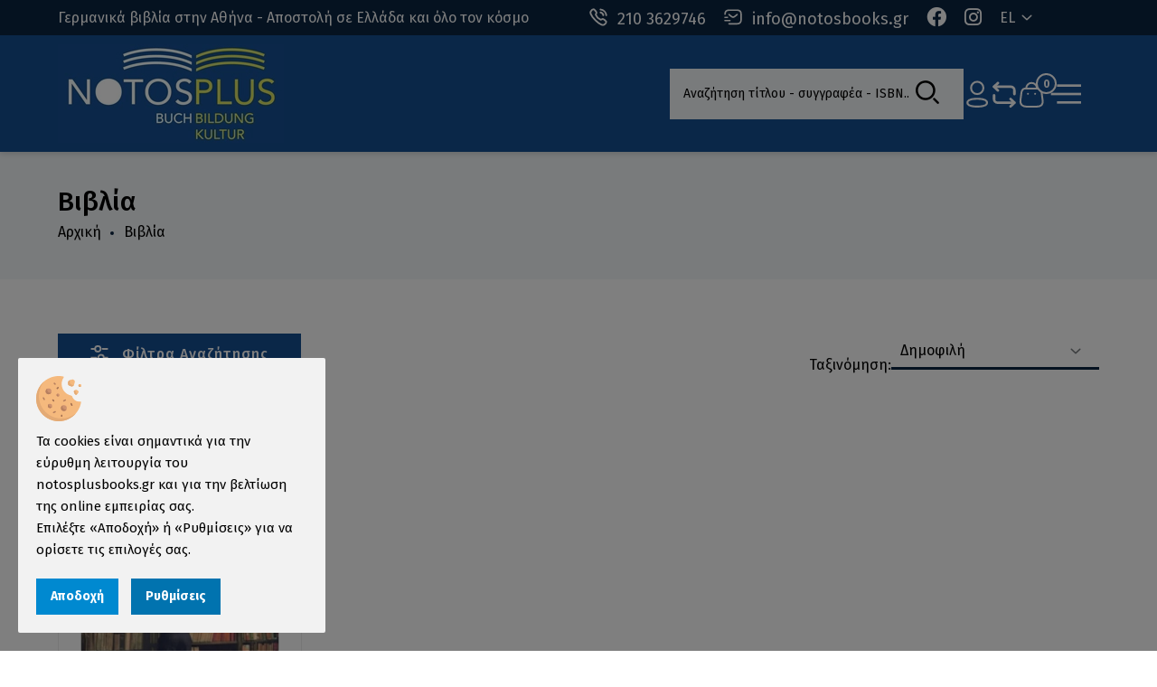

--- FILE ---
content_type: text/html; charset=UTF-8
request_url: https://www.notosplusbooks.gr/ell/categories/Vivlia/Jaume-Cabr/all/1
body_size: 58901
content:
<!DOCTYPE html>
<html lang="el">
<head>
	<meta charset="utf-8">
	<meta name="viewport" content="width=device-width, initial-scale=1, shrink-to-fit=no">

	<script>var qazy = {};

qazy.qazy_image = "[data-uri]";


qazy.view_elements = [];

qazy.reveal = function(){
	for(var count = 0; count < qazy.view_elements.length; count++)
	{
		var offsetParentTop = 0;
		var temp = qazy.view_elements[count];
		do
		{
			if(!isNaN(temp.offsetTop))
			{
				offsetParentTop += temp.offsetTop;
			}
		}while(temp = temp.offsetParent)

		var pageYOffset = window.pageYOffset;
		var viewportHeight = window.innerHeight;

		var offsetParentLeft = 0;
		var temp = qazy.view_elements[count];
		do
		{
			if(!isNaN(temp.offsetLeft))
			{
				offsetParentLeft += temp.offsetLeft;
			}
		}while(temp = temp.offsetParent);

		var pageXOffset = window.pageXOffset;
		var viewportWidth = window.innerWidth;

		//if(offsetParentTop > pageYOffset && offsetParentTop < pageYOffset + viewportHeight && offsetParentLeft > pageXOffset && offsetParentLeft < pageXOffset + viewportWidth)
		if(offsetParentTop > pageYOffset && offsetParentTop < pageYOffset + viewportHeight)
		{
			qazy.view_elements[count].src = qazy.view_elements[count].getAttribute("data-qazy-src");
			qazy.view_elements[count].srcset = qazy.view_elements[count].getAttribute("data-qazy-srcset");
			/*
			console.log(qazy.view_elements[count].src);
			*/
			qazy.view_elements.splice(count, 1);
			count--;
		}
		else
		{
			/*
			console.log("offsetParentTop" + offsetParentTop + " pageYOffset" + pageYOffset + " viewportHeight" + window.innerHeight);
			var papaki = qazy.view_elements[count].getAttribute("data-qazy-src");
			console.log(papaki);
			*/
		}
	}
};

window.addEventListener("resize", qazy.reveal, false);
window.addEventListener("scroll", qazy.reveal, false);

//responsible for stopping img loading the image from server and also for displaying lazy loading image.
qazy.qazy_list_maker = function(){
	var elements = document.querySelectorAll("img[data-qazy][data-qazy='true']");

	for(var count = 0; count < elements.length; count++)
	{
		qazy.view_elements.push(elements[count]);
		elements[count].setAttribute("data-qazy", "false");

		var source_url = elements[count].src;
		var source_url_set = elements[count].srcset;
		elements[count].setAttribute("data-qazy-src", source_url);
		elements[count].setAttribute("data-qazy-srcset", source_url_set);
		/*
		console.log(source_url);
		*/
		elements[count].src = elements[count].getAttribute("data-qazy-placeholder") || qazy.qazy_image;
		elements[count].srcset = '';
	}
};

qazy.intervalObject = setInterval(function(){
	qazy.qazy_list_maker();
}, 50);

window.addEventListener("load", function() {
	clearInterval(qazy.intervalObject);
	qazy.qazy_list_maker();
	qazy.reveal();
}, false);
</script>

	<title>Βιβλία - Bücher | NOTOS PLUS BOOKS - Jaume Cabré - notosplusbooks.gr</title>
	
        <base href="https://www.notosplusbooks.gr/" />
        <script type="text/javascript">var sitewww = 'https://www.notosplusbooks.gr/'</script>
    
	<meta http-equiv="expires" content="0">
<meta name="resource-type" content="document">
<meta name="distribution" content="global">
<meta name="author" content="notosplusbooks.gr">
<meta name="keywords" content="γερμανικη λογοτεχνια, λογοτεχνια στα γερμανικα, γερμανικα βιβλια, γερμανικα bestseller, γερμανικη φιλοσοφια, deutsche buecher">
<meta name="description" content="Γερμανικά λογοτεχνικά βιβλία, διεθνή bestseller στα γερμανικά, λεξικά και βιβλία γνώσεων, δοκίμια, ψυχολογία, φιλοσοφία, ιστορία.">
<meta name="robots" content="index, follow">
<meta name="revisit-after" content="1 days">
<meta name="rating" content="general">
<meta name="twitter:card" content="summary">
<meta property="og:description" content="Γερμανικά λογοτεχνικά βιβλία, διεθνή bestseller στα γερμανικά, λεξικά και βιβλία γνώσεων, δοκίμια, ψυχολογία, φιλοσοφία, ιστορία."/>
<meta name="twitter:description" content="Γερμανικά λογοτεχνικά βιβλία, διεθνή bestseller στα γερμανικά, λεξικά και βιβλία γνώσεων, δοκίμια, ψυχολογία, φιλοσοφία, ιστορία.">
<meta property="og:title" content="Βιβλία - Bücher | NOTOS PLUS BOOKS - Jaume Cabré"/>
<meta name="twitter:title" content="Βιβλία - Bücher | NOTOS PLUS BOOKS - Jaume Cabré">
<meta property="og:url" content="https://www.notosplusbooks.gr/ell/categories/Vivlia/Jaume-Cabr/all/1"/>
<meta property="og:image" content="https://www.notosplusbooks.gr/images/like_img.jpg"/>
<meta name="twitter:image" content="https://www.notosplusbooks.gr/images/like_img.jpg"/>
<link rel="canonical" href="https://www.notosplusbooks.gr/ell/categories/Vivlia" />
<meta name="facebook-domain-verification" content="okuwwnivxsw21kzgdfr6om3ew1txoc">
<meta name="google-site-verification" content="oTYC9EiNULHbks0V4elfRT5kp7aVcSw_yW08eux67Gw">


	<!-- Place favicon.ico in the root directory -->
	<link rel="shortcut icon" type="image/x-icon" href="template/assets/img/favicon.jpg?v=0.1">

	<!-- CSS here -->
	<link rel="stylesheet" href="template/assets/css/bootstrap.css">

	<link rel="stylesheet" href="template/assets/css/main.css?v=0.62">
	
	<link rel="stylesheet" href="css/boxnow_popup.css"><script src="admin/js/boxnowwslib.js?v=0.1" defer></script>
	
	
            <script>
            var cms_gtag_events = false;
            </script>
        
	
	
            <script>
            var cms_fbpixel_events = false;
            </script>
    


</head>
<body class="cms-body-ovh">
	

	<!-- pre loader area start -->
	<div id="loading">
		<div id="loading-center">
			<div id="loading-center-absolute">
				<!-- loading content here -->
				<div class="tp-preloader-content">
					<div class="tp-preloader-logo">
						<div class="tp-preloader-circle">
							<svg width="190" height="190" viewbox="0 0 380 380" fill="none" xmlns="http://www.w3.org/2000/svg">
								<circle stroke="#D9D9D9" cx="190" cy="190" r="180" stroke-width="6" stroke-linecap="round"></circle>
								<circle stroke="red" cx="190" cy="190" r="180" stroke-width="6" stroke-linecap="round"></circle>
							</svg>
						</div>
						<img src="template/assets/img/logo.webp" alt="">
					</div>
					<p class="tp-preloader-subtitle">Loading...</p>
				</div>
			</div>
		</div>
	</div>
	<!-- pre loader area end -->

	<!-- back to top start -->
	<div class="back-to-top-wrapper">
		<button id="back_to_top" type="button" class="back-to-top-btn">
			<svg width="25" height="15" viewbox="0 0 12 7" fill="none" xmlns="http://www.w3.org/2000/svg">
				<path d="M11 6L6 1L1 6" stroke="currentColor" stroke-width="1.5" stroke-linecap="round" stroke-linejoin="round"></path>
			</svg>
		</button>
	</div>
	<!-- back to top end -->

	<!-- offcanvas area start -->
	<div class="offcanvas__area">
		<div class="offcanvas__wrapper">
			<div class="offcanvas__close">
				<button class="offcanvas__close-btn offcanvas-close-btn">
					<svg width="12" height="12" viewbox="0 0 12 12" fill="none" xmlns="http://www.w3.org/2000/svg">
						<path d="M11 1L1 11" stroke="currentColor" stroke-width="1.5" stroke-linecap="round" stroke-linejoin="round"></path>
						<path d="M1 1L11 11" stroke="currentColor" stroke-width="1.5" stroke-linecap="round" stroke-linejoin="round"></path>
					</svg>
				</button>
			</div>

			<div class="offcanvas__content">
				<div class="offcanvas__category">
					<button class="tp-offcanvas-category-toggle">Προϊόντα</button>
					<div class="tp-category-mobile-menu">

					</div>
				</div>
				<div class="tp-main-menu-mobile fix mb-40"></div>

			</div>
			<div class="offcanvas__bottom">
				<div class="offcanvas__footer">
					<div class="offcanvas_contact">
						<div class="tp-header-info-item">
							<a href="tel:210 3629746">
                           <span>
                              <svg width="20" height="20" viewbox="0 0 16 16" fill="none" xmlns="http://www.w3.org/2000/svg">
                                 <path fill-rule="evenodd" clip-rule="evenodd" d="M1.359 2.73916C1.59079 2.35465 2.86862 0.958795 3.7792 1.00093C4.05162 1.02426 4.29244 1.1883 4.4881 1.37943H4.48885C4.93737 1.81888 6.22423 3.47735 6.29648 3.8265C6.47483 4.68282 5.45362 5.17645 5.76593 6.03954C6.56213 7.98771 7.93402 9.35948 9.88313 10.1549C10.7455 10.4679 11.2392 9.44752 12.0956 9.62511C12.4448 9.6981 14.1042 10.9841 14.5429 11.4333V11.4333C14.7333 11.6282 14.8989 11.8698 14.9214 12.1422C14.9553 13.1016 13.4728 14.3966 13.1838 14.5621C12.502 15.0505 11.6125 15.0415 10.5281 14.5373C7.50206 13.2784 2.66618 8.53401 1.38384 5.39391C0.893174 4.31561 0.860062 3.42016 1.359 2.73916Z" stroke="currentColor" stroke-width="1.5" stroke-linecap="round" stroke-linejoin="round"></path>
                                 <path d="M9.84082 1.18318C12.5534 1.48434 14.6952 3.62393 15 6.3358" stroke="currentColor" stroke-width="1.5" stroke-linecap="round" stroke-linejoin="round"></path>
                                 <path d="M9.84082 3.77927C11.1378 4.03207 12.1511 5.04544 12.4039 6.34239" stroke="currentColor" stroke-width="1.5" stroke-linecap="round" stroke-linejoin="round"></path>
                              </svg>
                           </span> 210 3629746
							</a>
						</div>
						<div class="tp-header-info-item">
							<a href="mailto:info@notosbooks.gr">
                           <span>
                              <svg width="20" height="20" viewBox="0 0 18 16" fill="none" xmlns="http://www.w3.org/2000/svg">
                                 <path d="M1 5C1 2.2 2.6 1 5 1H13C15.4 1 17 2.2 17 5V10.6C17 13.4 15.4 14.6 13 14.6H5" stroke="currentColor" stroke-width="1.5" stroke-miterlimit="10" stroke-linecap="round" stroke-linejoin="round"></path>
                                 <path d="M13 5.40039L10.496 7.40039C9.672 8.05639 8.32 8.05639 7.496 7.40039L5 5.40039" stroke="currentColor" stroke-width="1.5" stroke-miterlimit="10" stroke-linecap="round" stroke-linejoin="round"></path>
                                 <path d="M1 11.4004H5.8" stroke="currentColor" stroke-width="1.5" stroke-miterlimit="10" stroke-linecap="round" stroke-linejoin="round"></path>
                                 <path d="M1 8.19922H3.4" stroke="currentColor" stroke-width="1.5" stroke-miterlimit="10" stroke-linecap="round" stroke-linejoin="round"></path>
                              </svg>
                           </span> info@notosbooks.gr
							</a>
						</div>
					</div>
				</div>

				<div class="schedule">
					<div class="single-day">Δευτέρα: 10:00-18:00</div>
<div class="single-day">Τρίτη: 10:00-19:00</div>
<div class="single-day">Τετάρτη: 10:00-18:00</div>
<div class="single-day">Πέμπτη: 10:00-19:00</div>
<div class="single-day">Παρασκευή: 10:00-19:00</div>
<div class="single-day">Σάββατο: 10:00-16:00</div>
<div class="single-day">Κυριακή: Κλειστά</div>
				</div>
			</div>
		</div>
	</div>
	<div class="body-overlay"></div>
	<!-- offcanvas area end -->

	<!-- search area start -->
	<section class="tp-search-area">
		<div class="container">
			<div class="row">
				<div class="col-xl-12">
					<div class="tp-search-form">
						<div class="tp-search-close text-center mb-20">
							<button class="tp-search-close-btn tp-search-close-btn"></button>
						</div>
						<form method="get" action="search.php">
							<div class="tp-search-input mb-10">
								<label for="search" class="d-none">Αναζήτηση τίτλου - συγγραφέα - ISBN</label>
								<div class="search-container">
									<input type="text" name="searchstr" placeholder="Αναζήτηση τίτλου - συγγραφέα - ISBN..." autocomplete="off" maxlength="128">
									<ul id="autocomplete-results"></ul>
								</div>
								<button type="submit"><i class="flaticon-search-1"></i></button>
							</div>
						</form>
					</div>
				</div>
			</div>
		</div>
	</section>
	<!-- search area end -->








	<!-- cart mini area start -->
	<div class="cartmini__area">
		<div class="cartmini__wrapper d-flex justify-content-between flex-column">
			
<span style="display: none" class="cartCount">0</span>

<div class="cartmini__top-wrapper">
	<div class="cartmini__top p-relative">
		<div class="cartmini__top-title">
			<h4>Καλάθι αγορών</h4>
		</div>
		<div class="offcanvas__close cartmini__close">
			<button type="button" class="cartmini__close-btn offcanvas__close-btn cartmini-close-btn" onclick="closeMinicartBtn()">
				<svg width="12" height="12" viewbox="0 0 12 12" fill="none" xmlns="http://www.w3.org/2000/svg">
					<path d="M11 1L1 11" stroke="currentColor" stroke-width="1.5" stroke-linecap="round" stroke-linejoin="round"></path>
					<path d="M1 1L11 11" stroke="currentColor" stroke-width="1.5" stroke-linecap="round" stroke-linejoin="round"></path>
				</svg>
			</button>
		</div>
	</div>
	<div class="cartmini__widget">


	</div>
	<!-- for wp -->
</div>
<div class="cartmini__checkout">
	<div class="cartmini__checkout-title mb-30">
		<h4>Σύνολο παραγγελίας:</h4>
		<span>0&euro;</span>
	</div>
	<div class="cartmini__checkout-btn">
		<a href="order_step1.php" class="tp-btn w-100"> Καλάθι αγορών</a>
	</div>
</div>
		

		</div>
	</div>
	<!-- cart mini area end -->

	<!-- header area start -->
	<header>
		<div class="tp-header-area tp-header-style-primary tp-header-height">
			<!-- header top start  -->
			<div class="tp-header-top-2 p-relative z-index-11 tp-header-top-border">
				<div class="container-fluid">
					<div class="row align-items-center">
						<div class="col-xl-6 order-xl-1">

							<div class="tp-header-top-right tp-header-top-black align-items-center d-flex">
								<div class="tp-header-info-item d-none d-md-block">
									<a href="tel:210 3629746">
                                 <span>
                                    <svg width="20" height="20" viewbox="0 0 16 16" fill="none" xmlns="http://www.w3.org/2000/svg">
                                       <path fill-rule="evenodd" clip-rule="evenodd" d="M1.359 2.73916C1.59079 2.35465 2.86862 0.958795 3.7792 1.00093C4.05162 1.02426 4.29244 1.1883 4.4881 1.37943H4.48885C4.93737 1.81888 6.22423 3.47735 6.29648 3.8265C6.47483 4.68282 5.45362 5.17645 5.76593 6.03954C6.56213 7.98771 7.93402 9.35948 9.88313 10.1549C10.7455 10.4679 11.2392 9.44752 12.0956 9.62511C12.4448 9.6981 14.1042 10.9841 14.5429 11.4333V11.4333C14.7333 11.6282 14.8989 11.8698 14.9214 12.1422C14.9553 13.1016 13.4728 14.3966 13.1838 14.5621C12.502 15.0505 11.6125 15.0415 10.5281 14.5373C7.50206 13.2784 2.66618 8.53401 1.38384 5.39391C0.893174 4.31561 0.860062 3.42016 1.359 2.73916Z" stroke="currentColor" stroke-width="1.5" stroke-linecap="round" stroke-linejoin="round"></path>
                                       <path d="M9.84082 1.18318C12.5534 1.48434 14.6952 3.62393 15 6.3358" stroke="currentColor" stroke-width="1.5" stroke-linecap="round" stroke-linejoin="round"></path>
                                       <path d="M9.84082 3.77927C11.1378 4.03207 12.1511 5.04544 12.4039 6.34239" stroke="currentColor" stroke-width="1.5" stroke-linecap="round" stroke-linejoin="round"></path>
                                    </svg>
                                 </span> 210 3629746
									</a>
								</div>
								<div class="tp-header-info-item d-none d-md-block">
									<a href="mailto:info@notosbooks.gr">
                                 <span>
                                    <svg width="20" height="20" viewBox="0 0 18 16" fill="none" xmlns="http://www.w3.org/2000/svg">
                                       <path d="M1 5C1 2.2 2.6 1 5 1H13C15.4 1 17 2.2 17 5V10.6C17 13.4 15.4 14.6 13 14.6H5" stroke="currentColor" stroke-width="1.5" stroke-miterlimit="10" stroke-linecap="round" stroke-linejoin="round"></path>
                                       <path d="M13 5.40039L10.496 7.40039C9.672 8.05639 8.32 8.05639 7.496 7.40039L5 5.40039" stroke="currentColor" stroke-width="1.5" stroke-miterlimit="10" stroke-linecap="round" stroke-linejoin="round"></path>
                                       <path d="M1 11.4004H5.8" stroke="currentColor" stroke-width="1.5" stroke-miterlimit="10" stroke-linecap="round" stroke-linejoin="round"></path>
                                       <path d="M1 8.19922H3.4" stroke="currentColor" stroke-width="1.5" stroke-miterlimit="10" stroke-linecap="round" stroke-linejoin="round"></path>
                                    </svg>
                                 </span> info@notosbooks.gr
									</a>
								</div>
								<div class="tp-header-info-item">
									<a href="https://www.facebook.com/NOTOSPLUS" target="_blank">
                                 <span>
                                    <i class="fab fa-facebook"></i>
                                 </span>
									</a>
								</div>
								<div class="tp-header-info-item">
									<a href="https://www.instagram.com" target="_blank">
                                 <span>
                                    <i class="fab fa-instagram"></i>
                                 </span>
									</a>
								</div>
								<div class="tp-header-top-menu d-flex align-items-center justify-content-end">
									<div class="tp-header-top-menu-item tp-header-lang">
										<span class="tp-header-lang-toggle" id="tp-header-lang-toggle"> EL </span><ul>
                        <li><a href="https://www.notosplusbooks.gr/ell"> Ελληνικά</a></li>
                        <li><a href="https://www.notosplusbooks.gr/deu"> Deutsch</a></li>  
                    </ul>
                    
									</div>
								</div>
							</div>
						</div>
						<div class="col-xl-6">
							<div class="tp-header-text d-flex align-items-center">
								Γερμανικά βιβλία στην Αθήνα - Αποστολή σε Ελλάδα και όλο τον κόσμο
							</div>
						</div>
					</div>
				</div>
			</div>

			<!-- header bottom start -->
			<div id="header-sticky" class="tp-header-bottom-2 tp-header-sticky">
				<div class="container-fluid">
					<div class="tp-mega-menu-wrapper p-relative">
						<div class="row align-items-center">
							<div class="col-xxl-3 col-lg-5 col-md-5 col-12">
								<div class="logo">
									<a href="https://www.notosplusbooks.gr/">
										<img src="template/assets/img/logo.webp" alt="logo">
									</a>
								</div>
							</div>
							<div class="col-xxl-6 d-none d-xxl-block">
								<div class="main-menu menu-style-2">
									<nav class="tp-main-menu-content">
										<ul>
											<li><a href="javascript:void(0)" class="tp-offcanvas-open-btn">Προϊόντα</a></li>
											<li><a href="ell/page/1">Βιβλιοπωλείο</a></li>
											<li><a href="ell/blog">Νέα</a></li>
											<li><a href="ell/contact/">Επικοινωνία</a></li>
										</ul>
									</nav>
								</div>
								<!--overlay meny start-->
								<div class="tp-category-menu-wrapper d-none">
									<nav class="tp-category-menu-content">
										<ul>
											

										<!---->
										<li>
											<a href="ell/categories/Imerologia-2025-2026">Ημερολόγια 2025-2026</a>
										</li>
										<!---->


											<!---->
											<li class="has-dropdown">
												<a href="ell/categories/Vivlia">Βιβλία</a>
												<ul class="tp-submenu">
													
										<li><a href="ell/categories/Bestseller-2025-Spiegel-Focus-Independent">Bestseller 2025 Spiegel - Focus - Independent</a></li>

										<li><a href="ell/categories/Logotexnia">Λογοτεχνία</a></li>

										<li><a href="ell/categories/Istoria-Filosofia-Psyxologia">Ιστορία - Φιλοσοφία - Ψυχολογία</a></li>

										<li><a href="ell/categories/Vivlia-gia-tin-Ellada">Βιβλία για την Ελλάδα</a></li>

										<li><a href="ell/categories/Bestseller-Longseller">Bestseller - Longseller</a></li>

										<li><a href="ell/categories/Ellinika-os-kseni-glossa">Ελληνικά ως ξένη γλώσσα </a></li>

										<li><a href="ell/categories/Leksika">Λεξικά</a></li>

										<li><a href="ell/categories/Vivlia-gnoseon">Βιβλία γνώσεων</a></li>

										<li><a href="ell/categories/Ellinika-vivlia">Ελληνικά βιβλία</a></li>

										<li><a href="ell/categories/Ekdoseis-NOTOS">Εκδόσεις NOTOS</a></li>

												</ul>
											</li>
											<!---->






											<!---->
											<li class="has-dropdown">
												<a href="ell/categories/Germanika-os-kseni-glossa-Deutsch-als-Fremdsprache">Γερμανικά ως ξένη γλώσσα - Deutsch als Fremdsprache</a>
												<ul class="tp-submenu">
													
										<li><a href="ell/categories/Bücherliste-Goethe-Institut-2025-2026">Bücherliste Goethe-Institut 2025-2026</a></li>

										<li><a href="ell/categories/Proetoimasia-eksetaseon">Προετοιμασία εξετάσεων</a></li>

										<li><a href="ell/categories/Easy-readers-Se-apla-germanika">Easy readers - Σε απλά γερμανικά</a></li>

										<li><a href="ell/categories/Yliko-gia-kathigites-germanikon">Υλικό για καθηγητές γερμανικών</a></li>

										<li><a href="ell/categories/Methodoi-didaskalias">Μέθοδοι διδασκαλίας</a></li>

										<li><a href="ell/categories/Askiseis-germanikon-Deutsch-üben">Ασκήσεις γερμανικών - Deutsch üben</a></li>

										<li><a href="ell/categories/Grammatiki">Γραμματική</a></li>

										<li><a href="ell/categories/Praxis-Spezialverlag-DaF">Praxis Spezialverlag DaF</a></li>

										<li><a href="ell/categories/CD-DVD-MP3">CD - DVD - MP3</a></li>

												</ul>
											</li>
											<!---->






											<!---->
											<li class="has-dropdown">
												<a href="ell/categories/Tsantes-book-bags-tote-bags">Τσάντες - book bags - tote bags</a>
												<ul class="tp-submenu">
													
										<li><a href="ell/categories/Panines-tsantes-Tote-bags">Πάνινες τσάντες - Tote bags</a></li>

										<li><a href="ell/categories/Neseser-kasetines-tsantakia-thikes">Νεσεσέρ - κασετίνες </a></li>

										<li><a href="ell/categories/Shopper">Shopper</a></li>

										<li><a href="ell/categories/Sakidia-Backpacks">Σακίδια - Backpacks</a></li>

												</ul>
											</li>
											<!---->






											<!---->
											<li class="has-dropdown">
												<a href="ell/categories/Paidika-vivlia">Παιδικά βιβλία</a>
												<ul class="tp-submenu">
													
										<li><a href="ell/categories/Prosxoliki-ilikia">Προσχολική ηλικία</a></li>

										<li><a href="ell/categories/Tetradia-drastiriotiton">Τετράδια δραστηριοτήτων</a></li>

										<li><a href="ell/categories/Gia-paidia-6-10-eton">Για παιδιά 6-10 ετών</a></li>

										<li><a href="ell/categories/Neaniki-logotexnia">Νεανική λογοτεχνία</a></li>

												</ul>
											</li>
											<!---->






											<!---->
											<li class="has-dropdown">
												<a href="ell/categories/Dora-Xartika">Δώρα - Χαρτικά</a>
												<ul class="tp-submenu">
													
										<li><a href="ell/categories/Koypes-flytzania-mpoykalia-doxeia">Κούπες - φλυτζάνια - μπουκάλια - δοχεία </a></li>

										<li><a href="ell/categories/Mikra-megala-dora">Μικρά-μεγάλα δώρα</a></li>

										<li><a href="ell/categories/Tetradia-Simeiomataria">Τετράδια - Σημειωματάρια</a></li>

										<li><a href="ell/categories/Sxolika-Xartika-Analosima">Σχολικά - Χαρτικά - Αναλώσιμα</a></li>

										<li><a href="ell/categories/Aksesoyar">Αξεσουάρ </a></li>

										<li><a href="ell/categories/Kartes">Κάρτες</a></li>

										<li><a href="ell/categories/Gia-ekpaideytikoys">Για εκπαιδευτικούς</a></li>

										<li><a href="ell/categories/T-Shirts">T-Shirts</a></li>

												</ul>
											</li>
											<!---->






											<!---->
											<li class="has-dropdown">
												<a href="ell/categories/Paixnidia">Παιχνίδια</a>
												<ul class="tp-submenu">
													
										<li><a href="ell/categories/Paixnidia-DaF-gia-osoys-mathainoyn-germanika">Παιχνίδια DaF για όσους μαθαίνουν γερμανικά</a></li>

										<li><a href="ell/categories/Koykles-loytrina">Κούκλες - λούτρινα</a></li>

										<li><a href="ell/categories/Paixnidia-gia-oloys">Παιχνίδια για όλους</a></li>

										<li><a href="ell/categories/Vrefika-paixnidia-aksesoyar">Βρεφικά παιχνίδια - αξεσουάρ</a></li>

												</ul>
											</li>
											<!---->






											<!---->
											<li class="has-dropdown">
												<a href="ell/categories/Germaniki-Sxoli">Γερμανική Σχολή</a>
												<ul class="tp-submenu">
													
										<li><a href="ell/categories/Sxolika-vivlia-Deutsche-Schule-Schulbücher-202526">Σχολικά βιβλία - Deutsche Schule Schulbücher 2025/26</a></li>

										<li><a href="ell/categories/Proetoimasia-gia-ti-Germaniki-Sxoli">Προετοιμασία για τη Γερμανική Σχολή</a></li>

										<li><a href="ell/categories/Sympliromatiko-yliko">Συμπληρωματικό υλικό </a></li>

												</ul>
											</li>
											<!---->






											<!---->
											<li class="has-dropdown">
												<a href="ell/categories/Prosfores">Προσφορές</a>
												<ul class="tp-submenu">
													
										<li><a href="ell/categories/Dora-xartika-paixnidia-se-prosfora">Δώρα-χαρτικά-παιχνίδια σε προσφορά</a></li>

										<li><a href="ell/categories/Vivlia-se-eidiki-timi">Βιβλία σε ειδική τιμή</a></li>

												</ul>
											</li>
											<!---->






											<!---->
											<li class="has-dropdown">
												<a href="ell/categories/Xristoygenna">Χριστούγεννα</a>
												<ul class="tp-submenu">
													
										<li><a href="ell/categories/Dora-Diakosmitika">Δώρα - Διακοσμητικά</a></li>

										<li><a href="ell/categories/Xristoygenniatika-vivlia">Χριστουγεννιάτικα βιβλία</a></li>

										<li><a href="ell/categories/Adventskalender-Kartes-Aytokollita">Adventskalender - Κάρτες - Αυτοκόλλητα</a></li>

												</ul>
											</li>
											<!---->





										<!---->
										<li>
											<a href="ell/categories/CD-DVD">CD - DVD</a>
										</li>
										<!---->


										</ul>
									</nav>
								</div>
							</div>
							<div class="col-xxl-3 col-lg-7 col-md-7 col-12">
								<div class="tp-header-bottom-right d-flex align-items-center">

									<div class="tp-header-action d-flex align-items-center">
										<div class="tp-header-action-item d-none d-lg-block">
											<form method="get" action="search.php">
												<div class="tp-search-input">
													<label for="search" class="sr-only">Αναζήτηση τίτλου - συγγραφέα - ISBN</label>
													<div class="search-container">
														<input type="text" name="searchstr_mobile" placeholder="Αναζήτηση τίτλου - συγγραφέα - ISBN..." autocomplete="off" maxlength="128">
														<ul id="autocomplete-results-mobile"></ul>
													</div>
													<button type="submit"><i class="flaticon-search-1"></i></button>
												</div>
											</form>
										</div>
										<div class="tp-header-action-item d-lg-none">
											<button type="button" class="tp-header-action-btn tp-search-open-btn">
												<svg width="30" height="30" viewbox="0 0 20 20" fill="none" xmlns="http://www.w3.org/2000/svg">
													<path d="M9 17C13.4183 17 17 13.4183 17 9C17 4.58172 13.4183 1 9 1C4.58172 1 1 4.58172 1 9C1 13.4183 4.58172 17 9 17Z" stroke="currentColor" stroke-width="1.5" stroke-linecap="round" stroke-linejoin="round"></path>
													<path d="M18.9999 19L14.6499 14.65" stroke="currentColor" stroke-width="1.5" stroke-linecap="round" stroke-linejoin="round"></path>
												</svg>
											</button>
										</div>
										



						<div class="tp-header-action-item tp-header-top-menu-item tp-header-setting">
							<span class="tp-header-setting-toggle" id="tp-header-setting-toggle">
							   <svg width="30" height="30" viewBox="0 0 17 21" fill="none" xmlns="http://www.w3.org/2000/svg">
								  <circle cx="8.57894" cy="5.77803" r="4.77803" stroke="currentColor" stroke-width="1.5" stroke-linecap="round" stroke-linejoin="round"></circle>
								  <path fill-rule="evenodd" clip-rule="evenodd" d="M1.00002 17.2014C0.998732 16.8655 1.07385 16.5337 1.2197 16.2311C1.67736 15.3158 2.96798 14.8307 4.03892 14.611C4.81128 14.4462 5.59431 14.336 6.38217 14.2815C7.84084 14.1533 9.30793 14.1533 10.7666 14.2815C11.5544 14.3367 12.3374 14.4468 13.1099 14.611C14.1808 14.8307 15.4714 15.27 15.9291 16.2311C16.2224 16.8479 16.2224 17.564 15.9291 18.1808C15.4714 19.1419 14.1808 19.5812 13.1099 19.7918C12.3384 19.9634 11.5551 20.0766 10.7666 20.1304C9.57937 20.2311 8.38659 20.2494 7.19681 20.1854C6.92221 20.1854 6.65677 20.1854 6.38217 20.1304C5.59663 20.0773 4.81632 19.9641 4.04807 19.7918C2.96798 19.5812 1.68652 19.1419 1.2197 18.1808C1.0746 17.8747 0.999552 17.5401 1.00002 17.2014Z" stroke="currentColor" stroke-width="1.5" stroke-linecap="round" stroke-linejoin="round"></path>
							   </svg>
							</span>
							<ul>
								<li>
									<a href="login_page.php">Σύνδεση</a>
								</li>
								<li>
									<a href="register.php">Εγγραφή</a>
								</li>
							</ul>
						</div>






										<div class="tp-header-action-item">
											<a href="compare.php" class="tp-header-action-btn">
												<svg width="30" height="30" viewBox="0 0 14 16" fill="none" xmlns="http://www.w3.org/2000/svg">
													<path d="M1 3.16431H10.8622C12.0451 3.16431 12.9999 4.08839 12.9999 5.23315V7.52268" stroke="currentColor" stroke-width="1.5" stroke-miterlimit="10" stroke-linecap="round" stroke-linejoin="round"></path>
													<path d="M3.25177 0.985168L1 3.16433L3.25177 5.34354" stroke="currentColor" stroke-width="1.5" stroke-miterlimit="10" stroke-linecap="round" stroke-linejoin="round"></path>
													<path d="M12.9999 12.5983H3.13775C1.95486 12.5983 1 11.6742 1 10.5295V8.23993" stroke="currentColor" stroke-width="1.5" stroke-miterlimit="10" stroke-linecap="round" stroke-linejoin="round"></path>
													<path d="M10.748 14.7774L12.9998 12.5983L10.748 10.4191" stroke="currentColor" stroke-width="1.5" stroke-miterlimit="10" stroke-linecap="round" stroke-linejoin="round"></path>
												</svg>
											</a>
										</div>
										
										<div class="tp-header-action-item">
											<button class="tp-header-action-btn cartmini-open-btn">
												<svg width="30" height="30" viewbox="0 0 21 22" fill="none" xmlns="http://www.w3.org/2000/svg">
													<path fill-rule="evenodd" clip-rule="evenodd" d="M6.48626 20.5H14.8341C17.9004 20.5 20.2528 19.3924 19.5847 14.9348L18.8066 8.89359C18.3947 6.66934 16.976 5.81808 15.7311 5.81808H5.55262C4.28946 5.81808 2.95308 6.73341 2.4771 8.89359L1.69907 14.9348C1.13157 18.889 3.4199 20.5 6.48626 20.5Z" stroke="currentColor" stroke-width="1.5" stroke-linecap="round" stroke-linejoin="round"></path>
													<path d="M6.34902 5.5984C6.34902 3.21232 8.28331 1.27803 10.6694 1.27803V1.27803C11.8184 1.27316 12.922 1.72619 13.7362 2.53695C14.5504 3.3477 15.0081 4.44939 15.0081 5.5984V5.5984" stroke="currentColor" stroke-width="1.5" stroke-linecap="round" stroke-linejoin="round"></path>
													<path d="M7.70365 10.1018H7.74942" stroke="currentColor" stroke-width="1.5" stroke-linecap="round" stroke-linejoin="round"></path>
													<path d="M13.5343 10.1018H13.5801" stroke="currentColor" stroke-width="1.5" stroke-linecap="round" stroke-linejoin="round"></path>
												</svg>
												<span class="tp-header-action-badge">0</span>
											</button>
										</div>
										<div class="tp-header-action-item tp-header-hamburger mr-20 d-xxl-none">
											<button type="button" class="tp-offcanvas-open-btn">
												<svg xmlns="http://www.w3.org/2000/svg" width="40" height="30" viewbox="0 0 30 16">
													<rect x="10" width="20" height="2" fill="currentColor"></rect>
													<rect x="5" y="7" width="25" height="2" fill="currentColor"></rect>
													<rect x="10" y="14" width="20" height="2" fill="currentColor"></rect>
												</svg>
											</button>
										</div>
									</div>
								</div>
							</div>
						</div>
					</div>
				</div>
			</div>
		</div>
	</header>
	<!-- header area end -->








	<!-- breadcrumb area start -->
	<section class="breadcrumb__area">
		<div class="container-fluid">
			<div class="row">
				<div class="col-xxl-12">
					<div class="breadcrumb__content p-relative z-index-1">
						<h1 class="breadcrumb__title">Βιβλία</h1>
						<div class="breadcrumb__list">
							<span><a href="https://www.notosplusbooks.gr/">Αρχική</a></span>
							
							<span>Βιβλία</span>
						</div>
					</div>
				</div>
			</div>
		</div>
	</section>
	<!-- breadcrumb area end -->














<!-- shop area start -->
<section class="tp-shop-area section-padding">
	<div class="container-fluid">
		<div class="row">
			<div class="col-xl-12">
				<div class="tp-shop-main-wrapper">
					<div class="tp-shop-top mb-45">
						<div class="row">
							<div class="col-md-6">
								<div class="tp-shop-top-left d-flex align-items-center ">
									<div class="tp-shop-top-filter">
										<button type="button" class="tp-filter-btn filter-open-btn">
                                          <span>
                                             <svg width="20" height="20" viewbox="0 0 16 15" fill="none" xmlns="http://www.w3.org/2000/svg">
                                                <path d="M14.9998 3.45001H10.7998" stroke="currentColor" stroke-width="1.5" stroke-miterlimit="10" stroke-linecap="round" stroke-linejoin="round"></path>
                                                <path d="M3.8 3.45001H1" stroke="currentColor" stroke-width="1.5" stroke-miterlimit="10" stroke-linecap="round" stroke-linejoin="round"></path>
                                                <path d="M6.5999 5.9C7.953 5.9 9.0499 4.8031 9.0499 3.45C9.0499 2.0969 7.953 1 6.5999 1C5.2468 1 4.1499 2.0969 4.1499 3.45C4.1499 4.8031 5.2468 5.9 6.5999 5.9Z" stroke="currentColor" stroke-width="1.5" stroke-miterlimit="10" stroke-linecap="round" stroke-linejoin="round"></path>
                                                <path d="M15.0002 11.15H12.2002" stroke="currentColor" stroke-width="1.5" stroke-miterlimit="10" stroke-linecap="round" stroke-linejoin="round"></path>
                                                <path d="M5.2 11.15H1" stroke="currentColor" stroke-width="1.5" stroke-miterlimit="10" stroke-linecap="round" stroke-linejoin="round"></path>
                                                <path d="M9.4002 13.6C10.7533 13.6 11.8502 12.5031 11.8502 11.15C11.8502 9.79691 10.7533 8.70001 9.4002 8.70001C8.0471 8.70001 6.9502 9.79691 6.9502 11.15C6.9502 12.5031 8.0471 13.6 9.4002 13.6Z" stroke="currentColor" stroke-width="1.5" stroke-miterlimit="10" stroke-linecap="round" stroke-linejoin="round"></path>
                                             </svg>
                                          </span>
											Φίλτρα Αναζήτησης
										</button>
									</div>
								</div>
							</div>
							<div class="col-md-6">
								<div class="tp-shop-top-right d-sm-flex align-items-center justify-content-md-end">
									<div class="tp-shop-top-select">
										<span>Ταξινόμηση: </span>
										<form name="ordForm" method="post" action="https://www.notosplusbooks.gr/process.php">
											<select title="Ταξινόμηση προϊόντων: " name="ord" onChange="javascript:document.ordForm.submit()">
												<option value="default">Δημοφιλή</option>
												<option value="1">φθηνότερο &rsaquo; ακριβότερο</option>
												<option value="2">ακριβότερο &rsaquo; φθηνότερο</option>
												<option value="3">Αλφαβητικά</option>
												<option value="4">Τελευταίες εγγραφές</option>
												<option value="5">Διαθεσιμότητα</option>
											</select>
											<input type="hidden" name="vurl" value="https://www.notosplusbooks.gr/ell/categories/Vivlia/Jaume-Cabr/all/1" />
										</form>
									</div>
								</div>
							</div>
						</div>
					</div>
					<div class="tp-shop-items-wrapper tp-shop-item-primary">
						<div class="row">
							
<div class="col-xxl-2 col-xl-3 col-lg-4 col-md-4 col-6">
	<div class="tp-product-item-2 mb-40">
		<div class="tp-product-thumb-2 p-relative z-index-1 fix w-img">
			<a href="ell/product/Das-Schweigen-des-Sammlers">
				<img src="https://www.notosplusbooks.gr/thumbnails/44/1/prod2384_/fit/0/255.255.255/413x551/SCHWEIGEN.jpg/format.webp" alt="Das Schweigen des Sammlers" class="img-responsive img-fluid lazyload" data-qazy="true" />
			</a>
			<!-- product action -->
			<div class="tp-product-action-2">
				<div class="tp-product-action-item-2 d-flex flex-column">


					<button type="button" class="tp-product-action-btn-2 tp-product-add-cart-btn fpCart" rel="8377">
						<svg width="17" height="17" viewbox="0 0 17 17" fill="none" xmlns="http://www.w3.org/2000/svg">
							<path fill-rule="evenodd" clip-rule="evenodd" d="M3.34706 4.53799L3.85961 10.6239C3.89701 11.0923 4.28036 11.4436 4.74871 11.4436H4.75212H14.0265H14.0282C14.4711 11.4436 14.8493 11.1144 14.9122 10.6774L15.7197 5.11162C15.7384 4.97924 15.7053 4.84687 15.6245 4.73995C15.5446 4.63218 15.4273 4.5626 15.2947 4.54393C15.1171 4.55072 7.74498 4.54054 3.34706 4.53799ZM4.74722 12.7162C3.62777 12.7162 2.68001 11.8438 2.58906 10.728L1.81046 1.4837L0.529505 1.26308C0.181854 1.20198 -0.0501969 0.873587 0.00930333 0.526523C0.0705036 0.17946 0.406255 -0.0462578 0.746256 0.00805037L2.51426 0.313534C2.79901 0.363599 3.01576 0.5995 3.04042 0.888012L3.24017 3.26484C15.3748 3.26993 15.4139 3.27587 15.4726 3.28266C15.946 3.3514 16.3625 3.59833 16.6464 3.97849C16.9303 4.35779 17.0493 4.82535 16.9813 5.29376L16.1747 10.8586C16.0225 11.9177 15.1011 12.7162 14.0301 12.7162H14.0259H4.75402H4.74722Z" fill="currentColor"></path>
							<path fill-rule="evenodd" clip-rule="evenodd" d="M12.6629 7.67446H10.3067C9.95394 7.67446 9.66919 7.38934 9.66919 7.03804C9.66919 6.68673 9.95394 6.40161 10.3067 6.40161H12.6629C13.0148 6.40161 13.3004 6.68673 13.3004 7.03804C13.3004 7.38934 13.0148 7.67446 12.6629 7.67446Z" fill="currentColor"></path>
							<path fill-rule="evenodd" clip-rule="evenodd" d="M4.38171 15.0212C4.63756 15.0212 4.84411 15.2278 4.84411 15.4836C4.84411 15.7395 4.63756 15.9469 4.38171 15.9469C4.12501 15.9469 3.91846 15.7395 3.91846 15.4836C3.91846 15.2278 4.12501 15.0212 4.38171 15.0212Z" fill="currentColor"></path>
							<path fill-rule="evenodd" clip-rule="evenodd" d="M4.38082 15.3091C4.28477 15.3091 4.20657 15.3873 4.20657 15.4833C4.20657 15.6763 4.55592 15.6763 4.55592 15.4833C4.55592 15.3873 4.47687 15.3091 4.38082 15.3091ZM4.38067 16.5815C3.77376 16.5815 3.28076 16.0884 3.28076 15.4826C3.28076 14.8767 3.77376 14.3845 4.38067 14.3845C4.98757 14.3845 5.48142 14.8767 5.48142 15.4826C5.48142 16.0884 4.98757 16.5815 4.38067 16.5815Z" fill="currentColor"></path>
							<path fill-rule="evenodd" clip-rule="evenodd" d="M13.9701 15.0212C14.2259 15.0212 14.4333 15.2278 14.4333 15.4836C14.4333 15.7395 14.2259 15.9469 13.9701 15.9469C13.7134 15.9469 13.5068 15.7395 13.5068 15.4836C13.5068 15.2278 13.7134 15.0212 13.9701 15.0212Z" fill="currentColor"></path>
							<path fill-rule="evenodd" clip-rule="evenodd" d="M13.9692 15.3092C13.874 15.3092 13.7958 15.3874 13.7958 15.4835C13.7966 15.6781 14.1451 15.6764 14.1443 15.4835C14.1443 15.3874 14.0652 15.3092 13.9692 15.3092ZM13.969 16.5815C13.3621 16.5815 12.8691 16.0884 12.8691 15.4826C12.8691 14.8767 13.3621 14.3845 13.969 14.3845C14.5768 14.3845 15.0706 14.8767 15.0706 15.4826C15.0706 16.0884 14.5768 16.5815 13.969 16.5815Z" fill="currentColor"></path>
						</svg>
						<span class="tp-product-tooltip tp-product-tooltip-left">Αγορά</span>
					</button>

					<button type="button" class="tp-product-action-btn-2 tp-product-quick-view-btn product-quickview" data-url="ell/productqv/Das-Schweigen-des-Sammlers">
						<svg width="18" height="15" viewbox="0 0 18 15" fill="none" xmlns="http://www.w3.org/2000/svg">
							<path fill-rule="evenodd" clip-rule="evenodd" d="M8.99948 5.06828C7.80247 5.06828 6.82956 6.04044 6.82956 7.23542C6.82956 8.42951 7.80247 9.40077 8.99948 9.40077C10.1965 9.40077 11.1703 8.42951 11.1703 7.23542C11.1703 6.04044 10.1965 5.06828 8.99948 5.06828ZM8.99942 10.7482C7.0581 10.7482 5.47949 9.17221 5.47949 7.23508C5.47949 5.29705 7.0581 3.72021 8.99942 3.72021C10.9407 3.72021 12.5202 5.29705 12.5202 7.23508C12.5202 9.17221 10.9407 10.7482 8.99942 10.7482Z" fill="currentColor"></path>
							<path fill-rule="evenodd" clip-rule="evenodd" d="M1.41273 7.2346C3.08674 10.9265 5.90646 13.1215 8.99978 13.1224C12.0931 13.1215 14.9128 10.9265 16.5868 7.2346C14.9128 3.54363 12.0931 1.34863 8.99978 1.34773C5.90736 1.34863 3.08674 3.54363 1.41273 7.2346ZM9.00164 14.4703H8.99804H8.99714C5.27471 14.4676 1.93209 11.8629 0.0546754 7.50073C-0.0182251 7.33091 -0.0182251 7.13864 0.0546754 6.96883C1.93209 2.60759 5.27561 0.00288103 8.99714 0.000185582C8.99894 -0.000712902 8.99894 -0.000712902 8.99984 0.000185582C9.00164 -0.000712902 9.00164 -0.000712902 9.00254 0.000185582C12.725 0.00288103 16.0676 2.60759 17.945 6.96883C18.0188 7.13864 18.0188 7.33091 17.945 7.50073C16.0685 11.8629 12.725 14.4676 9.00254 14.4703H9.00164Z" fill="currentColor"></path>
						</svg>
						<span class="tp-product-tooltip tp-product-tooltip-left">Quick View</span>
					</button>

					<button type="button" class="tp-product-action-btn-2 tp-product-add-to-compare-btn addtocompare" data-pid="8377">
						<svg width="15" height="15" viewBox="0 0 14 16" fill="none" xmlns="http://www.w3.org/2000/svg">
							<path d="M1 3.16431H10.8622C12.0451 3.16431 12.9999 4.08839 12.9999 5.23315V7.52268" stroke="currentColor" stroke-width="1.5" stroke-miterlimit="10" stroke-linecap="round" stroke-linejoin="round"></path>
							<path d="M3.25177 0.985168L1 3.16433L3.25177 5.34354" stroke="currentColor" stroke-width="1.5" stroke-miterlimit="10" stroke-linecap="round" stroke-linejoin="round"></path>
							<path d="M12.9999 12.5983H3.13775C1.95486 12.5983 1 11.6742 1 10.5295V8.23993" stroke="currentColor" stroke-width="1.5" stroke-miterlimit="10" stroke-linecap="round" stroke-linejoin="round"></path>
							<path d="M10.748 14.7774L12.9998 12.5983L10.748 10.4191" stroke="currentColor" stroke-width="1.5" stroke-miterlimit="10" stroke-linecap="round" stroke-linejoin="round"></path>
						</svg>
						<span class="tp-product-tooltip tp-product-tooltip-left">Σύγκριση προϊόντων</span>
					</button>

					<button type="button" class="tp-product-action-btn-2 tp-product-add-to-wishlist-btn addtowish" data-pid="8377">
						<svg width="18" height="18" viewbox="0 0 18 18" fill="none" xmlns="http://www.w3.org/2000/svg">
							<path fill-rule="evenodd" clip-rule="evenodd" d="M1.60355 7.98635C2.83622 11.8048 7.7062 14.8923 9.0004 15.6565C10.299 14.8844 15.2042 11.7628 16.3973 7.98985C17.1806 5.55102 16.4535 2.46177 13.5644 1.53473C12.1647 1.08741 10.532 1.35966 9.40484 2.22804C9.16921 2.40837 8.84214 2.41187 8.60476 2.23329C7.41078 1.33952 5.85105 1.07778 4.42936 1.53473C1.54465 2.4609 0.820172 5.55014 1.60355 7.98635ZM9.00138 17.0711C8.89236 17.0711 8.78421 17.0448 8.68574 16.9914C8.41055 16.8417 1.92808 13.2841 0.348132 8.3872C0.347252 8.3872 0.347252 8.38633 0.347252 8.38633C-0.644504 5.30321 0.459792 1.42874 4.02502 0.284605C5.69904 -0.254635 7.52342 -0.0174044 8.99874 0.909632C10.4283 0.00973263 12.3275 -0.238878 13.9681 0.284605C17.5368 1.43049 18.6446 5.30408 17.6538 8.38633C16.1248 13.2272 9.59485 16.8382 9.3179 16.9896C9.21943 17.0439 9.1104 17.0711 9.00138 17.0711Z" fill="currentColor"></path>
							<path fill-rule="evenodd" clip-rule="evenodd" d="M14.203 6.67473C13.8627 6.67473 13.5743 6.41474 13.5462 6.07159C13.4882 5.35202 13.0046 4.7445 12.3162 4.52302C11.9689 4.41097 11.779 4.04068 11.8906 3.69666C12.0041 3.35175 12.3724 3.16442 12.7206 3.27297C13.919 3.65901 14.7586 4.71561 14.8615 5.96479C14.8905 6.32632 14.6206 6.64322 14.2575 6.6721C14.239 6.67385 14.2214 6.67473 14.203 6.67473Z" fill="currentColor"></path>
						</svg>
						<span class="tp-product-tooltip tp-product-tooltip-left">Wishlist</span>
					</button>

				</div>
			</div>


			<div class="tp-product-badge">
				<span class="single-badge" style="background-color: #154E91; color: #ffffff;">LONGSELLER</span>
			</div>
		</div>
		<div class="tp-product-content-2 pt-15">
			<h3 class="tp-product-title-2">
				<a title="Das Schweigen des Sammlers" href="ell/product/Das-Schweigen-des-Sammlers">Das Schweigen des Sammlers</a>
			</h3>
			<h4 class="tp-product-author">
                                                             <a href="ell/product/Das-Schweigen-des-Sammlers" title="Jaume Cabré">Jaume Cabré</a>
                                                           </h4>
			<div class="availability"><span style="color: #1162EB">Παράδοση σε 1-3 εργάσιμες</span></div>
			<div class="tp-product-price-wrapper-2">
				
<span class="tp-product-price-2 old-price">17.55&euro;</span>
<span class="tp-product-price-2 new-price">15.79&euro;</span>

			</div>
			

			
		</div>
	</div>
</div>


						</div>
					</div>
					<div class="tp-shop-pagination mt-20">
						<div class="tp-pagination">
							<nav>
								<ul>
									
								</ul>
							</nav>
						</div>
					</div>
				</div>
			</div>
		</div>
	</div>
</section>
<!-- shop area end -->

<!-- filter offcanvas area start -->
<div class="tp-filter-offcanvas-area tp-filter-offcanvas-right">
	<div class="tp-filter-offcanvas-wrapper">
		<div class="cartmini__top p-relative">
			<div class="cartmini__top-title">
				<h4>Φίλτρα</h4>
			</div>
			<div class="offcanvas__close">
				<button class="offcanvas__close-btn filter-close-btn">
					<svg width="12" height="12" viewbox="0 0 12 12" fill="none" xmlns="http://www.w3.org/2000/svg">
						<path d="M11 1L1 11" stroke="currentColor" stroke-width="1.5" stroke-linecap="round" stroke-linejoin="round"></path>
						<path d="M1 1L11 11" stroke="currentColor" stroke-width="1.5" stroke-linecap="round" stroke-linejoin="round"></path>
					</svg>
				</button>
			</div>
		</div>
		<div class="tp-shop-sidebar">
			<!-- filter -->
			<div class="tp-shop-widget siderbar-filter-price">
				<h3 class="tp-shop-widget-title no-border">Τιμή:</h3>
				<!-- price filter start here -->
				<div class="collection-collapse-block border-0 open">
					<div class="collection-collapse-block-content">
						<div class="wrapper">
							<div class="range-slider">
								<form class="priceFilterForm" action="/ell/categories/Vivlia/Jaume-Cabr/all/1" method="post" name="filterPriceRange">
									<input type="text" class="js-range-slider" value="">

									<input class="field-input d-none amount-min" type="number" min="0" id="amount-min" name="amount-min" placeholder="0" value="0">
									<input class="field-input d-none amount-max" type="number" min="0" id="amount-max" name="amount-max" placeholder="1755" value="1755">

									<input type="hidden" id="amount-pmax" value="1755">
								</form>
							</div>
							<button type="button" id="submitPriceFilter" class="tp-btn" style="margin: 0 0 0 auto;padding: 5px 16px;">Εφαρμογή</button>
						</div>
					</div>
				</div>
			</div>
			




<!-- filter -->
<div class="tp-shop-widget">
	<h3 class="tp-shop-widget-title">Συγγραφέας</h3>
	<div class="tp-shop-widget-content">
		<div class="tp-shop-widget-checkbox">
			<div class="tp-search-input mb-20"> <input id="searchAuthorsInput" type="text" placeholder="Αναζήτηση συγγραφέα..."></div>

			<ul class="filter-items filter-checkbox authorlist mb-50">

				<li class="filter-item checkbox" onclick="window.location.href='https://www.notosplusbooks.gr/ell/categories/Vivlia/Erix-fon-Ntainiken-1/all/1'" data-author="Έριχ φον Νταίνικεν"><input id="filtersup4208" type="checkbox"><label for="filtersup4208">Έριχ φον Νταίνικεν (6)</label></li>

				<li class="filter-item checkbox" onclick="window.location.href='https://www.notosplusbooks.gr/ell/categories/Vivlia/Erich-Kästner/all/1'" data-author="Erich Kästner"><input id="filtersup4223" type="checkbox"><label for="filtersup4223">Erich Kästner (10)</label></li>

				<li class="filter-item checkbox" onclick="window.location.href='https://www.notosplusbooks.gr/ell/categories/Vivlia/Melitta-Kessaris/all/1'" data-author="Melitta Kessaris"><input id="filtersup4230" type="checkbox"><label for="filtersup4230">Melitta Kessaris (1)</label></li>

				<li class="filter-item checkbox" onclick="window.location.href='https://www.notosplusbooks.gr/ell/categories/Vivlia/Dan-Brown/all/1'" data-author="Dan Brown"><input id="filtersup4235" type="checkbox"><label for="filtersup4235">Dan Brown (1)</label></li>

				<li class="filter-item checkbox" onclick="window.location.href='https://www.notosplusbooks.gr/ell/categories/Vivlia/Joy-Fielding/all/1'" data-author="Joy Fielding"><input id="filtersup4250" type="checkbox"><label for="filtersup4250">Joy Fielding (7)</label></li>

				<li class="filter-item checkbox" onclick="window.location.href='https://www.notosplusbooks.gr/ell/categories/Vivlia/Jenny-Erpenbeck/all/1'" data-author="Jenny Erpenbeck"><input id="filtersup4255" type="checkbox"><label for="filtersup4255">Jenny Erpenbeck (11)</label></li>

				<li class="filter-item checkbox" onclick="window.location.href='https://www.notosplusbooks.gr/ell/categories/Vivlia/Irvin-D.-Yalom/all/1'" data-author="Irvin D. Yalom"><input id="filtersup4257" type="checkbox"><label for="filtersup4257">Irvin D. Yalom (5)</label></li>

				<li class="filter-item checkbox" onclick="window.location.href='https://www.notosplusbooks.gr/ell/categories/Vivlia/Amelie-Fried/all/1'" data-author="Amelie Fried"><input id="filtersup4258" type="checkbox"><label for="filtersup4258">Amelie Fried (2)</label></li>

				<li class="filter-item checkbox" onclick="window.location.href='https://www.notosplusbooks.gr/ell/categories/Vivlia/Judith-Hermann/all/1'" data-author="Judith Hermann"><input id="filtersup4259" type="checkbox"><label for="filtersup4259">Judith Hermann (3)</label></li>

				<li class="filter-item checkbox" onclick="window.location.href='https://www.notosplusbooks.gr/ell/categories/Vivlia/Audrey-Niffenegger/all/1'" data-author="Audrey Niffenegger "><input id="filtersup4261" type="checkbox"><label for="filtersup4261">Audrey Niffenegger  (1)</label></li>

				<li class="filter-item checkbox" onclick="window.location.href='https://www.notosplusbooks.gr/ell/categories/Vivlia/Hans-Magnus-Enzensberger-77/all/1'" data-author="Hans Magnus Enzensberger"><input id="filtersup4263" type="checkbox"><label for="filtersup4263">Hans Magnus Enzensberger (3)</label></li>

				<li class="filter-item checkbox" onclick="window.location.href='https://www.notosplusbooks.gr/ell/categories/Vivlia/Michael-Ende/all/1'" data-author="Michael Ende"><input id="filtersup4265" type="checkbox"><label for="filtersup4265">Michael Ende (2)</label></li>

				<li class="filter-item checkbox" onclick="window.location.href='https://www.notosplusbooks.gr/ell/categories/Vivlia/Bernhard-Schlink/all/1'" data-author="Bernhard Schlink"><input id="filtersup4266" type="checkbox"><label for="filtersup4266">Bernhard Schlink (14)</label></li>

				<li class="filter-item checkbox" onclick="window.location.href='https://www.notosplusbooks.gr/ell/categories/Vivlia/Nikos-Kazantzakis/all/1'" data-author="Nikos Kazantzakis"><input id="filtersup4267" type="checkbox"><label for="filtersup4267">Nikos Kazantzakis (4)</label></li>

				<li class="filter-item checkbox" onclick="window.location.href='https://www.notosplusbooks.gr/ell/categories/Vivlia/Amanda-Michalopoulou/all/1'" data-author="Amanda Michalopoulou"><input id="filtersup4268" type="checkbox"><label for="filtersup4268">Amanda Michalopoulou (3)</label></li>

				<li class="filter-item checkbox" onclick="window.location.href='https://www.notosplusbooks.gr/ell/categories/Vivlia/Hermann-Hesse/all/1'" data-author="Hermann Hesse "><input id="filtersup4280" type="checkbox"><label for="filtersup4280">Hermann Hesse  (12)</label></li>

				<li class="filter-item checkbox" onclick="window.location.href='https://www.notosplusbooks.gr/ell/categories/Vivlia/Peter-Prange/all/1'" data-author="Peter Prange"><input id="filtersup4282" type="checkbox"><label for="filtersup4282">Peter Prange (7)</label></li>

				<li class="filter-item checkbox" onclick="window.location.href='https://www.notosplusbooks.gr/ell/categories/Vivlia/Hakan-Nesser/all/1'" data-author="Hakan Nesser "><input id="filtersup4283" type="checkbox"><label for="filtersup4283">Hakan Nesser  (14)</label></li>

				<li class="filter-item checkbox" onclick="window.location.href='https://www.notosplusbooks.gr/ell/categories/Vivlia/Friedrich-Nietzsche-122/all/1'" data-author="Friedrich Nietzsche"><input id="filtersup4293" type="checkbox"><label for="filtersup4293">Friedrich Nietzsche (12)</label></li>

				<li class="filter-item checkbox" onclick="window.location.href='https://www.notosplusbooks.gr/ell/categories/Vivlia/Lily-Zografou-123/all/1'" data-author="Lily Zografou"><input id="filtersup4294" type="checkbox"><label for="filtersup4294">Lily Zografou (1)</label></li>

				<li class="filter-item checkbox" onclick="window.location.href='https://www.notosplusbooks.gr/ell/categories/Vivlia/Georg-Büchner-127/all/1'" data-author="Georg Büchner"><input id="filtersup4297" type="checkbox"><label for="filtersup4297">Georg Büchner (6)</label></li>

				<li class="filter-item checkbox" onclick="window.location.href='https://www.notosplusbooks.gr/ell/categories/Vivlia/Gottfried-Keller-129/all/1'" data-author="Gottfried Keller"><input id="filtersup4299" type="checkbox"><label for="filtersup4299">Gottfried Keller (2)</label></li>

				<li class="filter-item checkbox" onclick="window.location.href='https://www.notosplusbooks.gr/ell/categories/Vivlia/Birgit-Vanderbeke-130/all/1'" data-author="Birgit Vanderbeke"><input id="filtersup4300" type="checkbox"><label for="filtersup4300">Birgit Vanderbeke (2)</label></li>

				<li class="filter-item checkbox" onclick="window.location.href='https://www.notosplusbooks.gr/ell/categories/Vivlia/Franz-Werfel-131/all/1'" data-author="Franz Werfel"><input id="filtersup4301" type="checkbox"><label for="filtersup4301">Franz Werfel (7)</label></li>

				<li class="filter-item checkbox" onclick="window.location.href='https://www.notosplusbooks.gr/ell/categories/Vivlia/Christoph-Hein-132/all/1'" data-author="Christoph Hein"><input id="filtersup4302" type="checkbox"><label for="filtersup4302">Christoph Hein (6)</label></li>

				<li class="filter-item checkbox" onclick="window.location.href='https://www.notosplusbooks.gr/ell/categories/Vivlia/Joanne-K-Rowling-138/all/1'" data-author="Joanne K. Rowling"><input id="filtersup4308" type="checkbox"><label for="filtersup4308">Joanne K. Rowling (1)</label></li>

				<li class="filter-item checkbox" onclick="window.location.href='https://www.notosplusbooks.gr/ell/categories/Vivlia/Susanne-Fröhlich/all/1'" data-author="Susanne Fröhlich"><input id="filtersup4311" type="checkbox"><label for="filtersup4311">Susanne Fröhlich (2)</label></li>

				<li class="filter-item checkbox" onclick="window.location.href='https://www.notosplusbooks.gr/ell/categories/Vivlia/Umberto-Eco-143/all/1'" data-author="Umberto Eco"><input id="filtersup4312" type="checkbox"><label for="filtersup4312">Umberto Eco (2)</label></li>

				<li class="filter-item checkbox" onclick="window.location.href='https://www.notosplusbooks.gr/ell/categories/Vivlia/Ildiko-von-Kürthy-144/all/1'" data-author="Ildiko von Kürthy"><input id="filtersup4313" type="checkbox"><label for="filtersup4313">Ildiko von Kürthy (7)</label></li>

				<li class="filter-item checkbox" onclick="window.location.href='https://www.notosplusbooks.gr/ell/categories/Vivlia/Frank-Schätzing-145/all/1'" data-author="Frank Schätzing"><input id="filtersup4314" type="checkbox"><label for="filtersup4314">Frank Schätzing (4)</label></li>

				<li class="filter-item checkbox" onclick="window.location.href='https://www.notosplusbooks.gr/ell/categories/Vivlia/Rafik-Schami-146/all/1'" data-author="Rafik Schami"><input id="filtersup4315" type="checkbox"><label for="filtersup4315">Rafik Schami (4)</label></li>

				<li class="filter-item checkbox" onclick="window.location.href='https://www.notosplusbooks.gr/ell/categories/Vivlia/Paulo-Coelho-147/all/1'" data-author="Paulo Coelho"><input id="filtersup4316" type="checkbox"><label for="filtersup4316">Paulo Coelho (4)</label></li>

				<li class="filter-item checkbox" onclick="window.location.href='https://www.notosplusbooks.gr/ell/categories/Vivlia/Günther-Storch-148/all/1'" data-author="Günther Storch"><input id="filtersup4317" type="checkbox"><label for="filtersup4317">Günther Storch (1)</label></li>

				<li class="filter-item checkbox" onclick="window.location.href='https://www.notosplusbooks.gr/ell/categories/Vivlia/Walter-Moers-151/all/1'" data-author="Walter Moers"><input id="filtersup4320" type="checkbox"><label for="filtersup4320">Walter Moers (2)</label></li>

				<li class="filter-item checkbox" onclick="window.location.href='https://www.notosplusbooks.gr/ell/categories/Vivlia/Elfriede-Jelinek-168/all/1'" data-author="Elfriede Jelinek"><input id="filtersup4330" type="checkbox"><label for="filtersup4330">Elfriede Jelinek (3)</label></li>

				<li class="filter-item checkbox" onclick="window.location.href='https://www.notosplusbooks.gr/ell/categories/Vivlia/Petros-Markaris-169/all/1'" data-author="Petros Markaris"><input id="filtersup4331" type="checkbox"><label for="filtersup4331">Petros Markaris (23)</label></li>

				<li class="filter-item checkbox" onclick="window.location.href='https://www.notosplusbooks.gr/ell/categories/Vivlia/Stefan-Zweig-171/all/1'" data-author="Stefan Zweig"><input id="filtersup4332" type="checkbox"><label for="filtersup4332">Stefan Zweig (42)</label></li>

				<li class="filter-item checkbox" onclick="window.location.href='https://www.notosplusbooks.gr/ell/categories/Vivlia/Heinrich-Heine-191/all/1'" data-author="Heinrich Heine"><input id="filtersup4343" type="checkbox"><label for="filtersup4343">Heinrich Heine (3)</label></li>

				<li class="filter-item checkbox" onclick="window.location.href='https://www.notosplusbooks.gr/ell/categories/Vivlia/Arthur-Schnitzler-192/all/1'" data-author="Arthur Schnitzler"><input id="filtersup4344" type="checkbox"><label for="filtersup4344">Arthur Schnitzler (6)</label></li>

				<li class="filter-item checkbox" onclick="window.location.href='https://www.notosplusbooks.gr/ell/categories/Vivlia/Gerhard-Roth-194/all/1'" data-author="Gerhard Roth"><input id="filtersup4346" type="checkbox"><label for="filtersup4346">Gerhard Roth (2)</label></li>

				<li class="filter-item checkbox" onclick="window.location.href='https://www.notosplusbooks.gr/ell/categories/Vivlia/Uwe-Timm-195/all/1'" data-author="Uwe Timm"><input id="filtersup4347" type="checkbox"><label for="filtersup4347">Uwe Timm (4)</label></li>

				<li class="filter-item checkbox" onclick="window.location.href='https://www.notosplusbooks.gr/ell/categories/Vivlia/Rainer-Maria-Rilke-200/all/1'" data-author="Rainer Maria Rilke"><input id="filtersup4349" type="checkbox"><label for="filtersup4349">Rainer Maria Rilke (10)</label></li>

				<li class="filter-item checkbox" onclick="window.location.href='https://www.notosplusbooks.gr/ell/categories/Vivlia/Helmut-Schmidt-202/all/1'" data-author="Helmut Schmidt"><input id="filtersup4351" type="checkbox"><label for="filtersup4351">Helmut Schmidt (1)</label></li>

				<li class="filter-item checkbox" onclick="window.location.href='https://www.notosplusbooks.gr/ell/categories/Vivlia/Erhart-Kästner-203/all/1'" data-author="Erhart Kästner"><input id="filtersup4352" type="checkbox"><label for="filtersup4352">Erhart Kästner (3)</label></li>

				<li class="filter-item checkbox" onclick="window.location.href='https://www.notosplusbooks.gr/ell/categories/Vivlia/Friedrich-Dürrenmatt-217/all/1'" data-author="Friedrich Dürrenmatt"><input id="filtersup4358" type="checkbox"><label for="filtersup4358">Friedrich Dürrenmatt (9)</label></li>

				<li class="filter-item checkbox" onclick="window.location.href='https://www.notosplusbooks.gr/ell/categories/Vivlia/Michael-Degen-222/all/1'" data-author="Michael Degen"><input id="filtersup4361" type="checkbox"><label for="filtersup4361">Michael Degen (1)</label></li>

				<li class="filter-item checkbox" onclick="window.location.href='https://www.notosplusbooks.gr/ell/categories/Vivlia/Tom-Hillenbrand/all/1'" data-author="Tom Hillenbrand"><input id="filtersup4362" type="checkbox"><label for="filtersup4362">Tom Hillenbrand (2)</label></li>

				<li class="filter-item checkbox" onclick="window.location.href='https://www.notosplusbooks.gr/ell/categories/Vivlia/Anja-Leist-Villis-232/all/1'" data-author="Anja Leist-Villis"><input id="filtersup4367" type="checkbox"><label for="filtersup4367">Anja Leist-Villis (1)</label></li>

				<li class="filter-item checkbox" onclick="window.location.href='https://www.notosplusbooks.gr/ell/categories/Vivlia/Tsoykanas-Aleksandros-241/all/1'" data-author="Τσουκανάς Αλέξανδρος"><input id="filtersup4373" type="checkbox"><label for="filtersup4373">Τσουκανάς Αλέξανδρος (1)</label></li>

				<li class="filter-item checkbox" onclick="window.location.href='https://www.notosplusbooks.gr/ell/categories/Vivlia/Erich-Bulitta-Hildegard-Bulitta/all/1'" data-author="Erich Bulitta, Hildegard Bulitta"><input id="filtersup4374" type="checkbox"><label for="filtersup4374">Erich Bulitta, Hildegard Bulitta (1)</label></li>

				<li class="filter-item checkbox" onclick="window.location.href='https://www.notosplusbooks.gr/ell/categories/Vivlia/A.M.-Textor/all/1'" data-author="A.M. Textor "><input id="filtersup4378" type="checkbox"><label for="filtersup4378">A.M. Textor  (1)</label></li>

				<li class="filter-item checkbox" onclick="window.location.href='https://www.notosplusbooks.gr/ell/categories/Vivlia/Inge-Scholl/all/1'" data-author="Inge Scholl "><input id="filtersup4388" type="checkbox"><label for="filtersup4388">Inge Scholl  (1)</label></li>

				<li class="filter-item checkbox" onclick="window.location.href='https://www.notosplusbooks.gr/ell/categories/Vivlia/Mechtel-A-279/all/1'" data-author="Mechtel A."><input id="filtersup4389" type="checkbox"><label for="filtersup4389">Mechtel A. (1)</label></li>

				<li class="filter-item checkbox" onclick="window.location.href='https://www.notosplusbooks.gr/ell/categories/Vivlia/Siegfried-Lenz-283/all/1'" data-author="Siegfried Lenz"><input id="filtersup4391" type="checkbox"><label for="filtersup4391">Siegfried Lenz (1)</label></li>

				<li class="filter-item checkbox" onclick="window.location.href='https://www.notosplusbooks.gr/ell/categories/Vivlia/Platon-300/all/1'" data-author="Platon"><input id="filtersup4398" type="checkbox"><label for="filtersup4398">Platon (5)</label></li>

				<li class="filter-item checkbox" onclick="window.location.href='https://www.notosplusbooks.gr/ell/categories/Vivlia/Bertolt-Brecht-323/all/1'" data-author="Bertolt Brecht"><input id="filtersup4406" type="checkbox"><label for="filtersup4406">Bertolt Brecht (21)</label></li>

				<li class="filter-item checkbox" onclick="window.location.href='https://www.notosplusbooks.gr/ell/categories/Vivlia/Wolfgang-Borchert-324/all/1'" data-author="Wolfgang Borchert"><input id="filtersup4407" type="checkbox"><label for="filtersup4407">Wolfgang Borchert (2)</label></li>

				<li class="filter-item checkbox" onclick="window.location.href='https://www.notosplusbooks.gr/ell/categories/Vivlia/Thomas-Mann-325/all/1'" data-author="Thomas Mann"><input id="filtersup4408" type="checkbox"><label for="filtersup4408">Thomas Mann (17)</label></li>

				<li class="filter-item checkbox" onclick="window.location.href='https://www.notosplusbooks.gr/ell/categories/Vivlia/Thomas-Piketty-334/all/1'" data-author="Thomas Piketty"><input id="filtersup4413" type="checkbox"><label for="filtersup4413">Thomas Piketty (1)</label></li>

				<li class="filter-item checkbox" onclick="window.location.href='https://www.notosplusbooks.gr/ell/categories/Vivlia/Hartmut-Rosa-335/all/1'" data-author="Hartmut Rosa"><input id="filtersup4414" type="checkbox"><label for="filtersup4414">Hartmut Rosa (1)</label></li>

				<li class="filter-item checkbox" onclick="window.location.href='https://www.notosplusbooks.gr/ell/categories/Vivlia/Stella-Bettermann/all/1'" data-author="Stella Bettermann"><input id="filtersup4426" type="checkbox"><label for="filtersup4426">Stella Bettermann (3)</label></li>

				<li class="filter-item checkbox" onclick="window.location.href='https://www.notosplusbooks.gr/ell/categories/Vivlia/Irne-Nmirovsky/all/1'" data-author="Irène Némirovsky"><input id="filtersup4427" type="checkbox"><label for="filtersup4427">Irène Némirovsky (1)</label></li>

				<li class="filter-item checkbox" onclick="window.location.href='https://www.notosplusbooks.gr/ell/categories/Vivlia/Heinrich-Böll-369/all/1'" data-author="Heinrich Böll"><input id="filtersup4433" type="checkbox"><label for="filtersup4433">Heinrich Böll (5)</label></li>

				<li class="filter-item checkbox" onclick="window.location.href='https://www.notosplusbooks.gr/ell/categories/Vivlia/Jannis-Ritsos-413/all/1'" data-author="Jannis Ritsos"><input id="filtersup4444" type="checkbox"><label for="filtersup4444">Jannis Ritsos (2)</label></li>

				<li class="filter-item checkbox" onclick="window.location.href='https://www.notosplusbooks.gr/ell/categories/Vivlia/Ernst-Jandl-417/all/1'" data-author="Ernst Jandl"><input id="filtersup4446" type="checkbox"><label for="filtersup4446">Ernst Jandl (2)</label></li>

				<li class="filter-item checkbox" onclick="window.location.href='https://www.notosplusbooks.gr/ell/categories/Vivlia/Friedrich-Christian-Delius-425/all/1'" data-author="Friedrich Christian Delius"><input id="filtersup4453" type="checkbox"><label for="filtersup4453">Friedrich Christian Delius (2)</label></li>

				<li class="filter-item checkbox" onclick="window.location.href='https://www.notosplusbooks.gr/ell/categories/Vivlia/Erich-Maria-Remarque-427/all/1'" data-author="Erich Maria Remarque"><input id="filtersup4455" type="checkbox"><label for="filtersup4455">Erich Maria Remarque (5)</label></li>

				<li class="filter-item checkbox" onclick="window.location.href='https://www.notosplusbooks.gr/ell/categories/Vivlia/Urs-Widmer-428/all/1'" data-author="Urs Widmer"><input id="filtersup4456" type="checkbox"><label for="filtersup4456">Urs Widmer (1)</label></li>

				<li class="filter-item checkbox" onclick="window.location.href='https://www.notosplusbooks.gr/ell/categories/Vivlia/Irmgard-Keun-435/all/1'" data-author="Irmgard Keun"><input id="filtersup4461" type="checkbox"><label for="filtersup4461">Irmgard Keun (2)</label></li>

				<li class="filter-item checkbox" onclick="window.location.href='https://www.notosplusbooks.gr/ell/categories/Vivlia/Bastian-Sick-443/all/1'" data-author="Bastian Sick"><input id="filtersup4465" type="checkbox"><label for="filtersup4465">Bastian Sick (2)</label></li>

				<li class="filter-item checkbox" onclick="window.location.href='https://www.notosplusbooks.gr/ell/categories/Vivlia/Thomas-Glavinic-495/all/1'" data-author="Thomas Glavinic"><input id="filtersup4469" type="checkbox"><label for="filtersup4469">Thomas Glavinic (2)</label></li>

				<li class="filter-item checkbox" onclick="window.location.href='https://www.notosplusbooks.gr/ell/categories/Vivlia/Klaus-Modick-505/all/1'" data-author="Klaus Modick"><input id="filtersup4474" type="checkbox"><label for="filtersup4474">Klaus Modick (2)</label></li>

				<li class="filter-item checkbox" onclick="window.location.href='https://www.notosplusbooks.gr/ell/categories/Vivlia/Konstantinos-Kavafis-506/all/1'" data-author="Konstantinos Kavafis"><input id="filtersup4475" type="checkbox"><label for="filtersup4475">Konstantinos Kavafis (3)</label></li>

				<li class="filter-item checkbox" onclick="window.location.href='https://www.notosplusbooks.gr/ell/categories/Vivlia/Orhan-Pamuk-507/all/1'" data-author="Orhan Pamuk"><input id="filtersup4476" type="checkbox"><label for="filtersup4476">Orhan Pamuk (2)</label></li>

				<li class="filter-item checkbox" onclick="window.location.href='https://www.notosplusbooks.gr/ell/categories/Vivlia/Arno-Geiger-509/all/1'" data-author="Arno Geiger"><input id="filtersup4477" type="checkbox"><label for="filtersup4477">Arno Geiger (6)</label></li>

				<li class="filter-item checkbox" onclick="window.location.href='https://www.notosplusbooks.gr/ell/categories/Vivlia/Vassilis-Alexakis-522/all/1'" data-author="Vassilis Alexakis"><input id="filtersup4484" type="checkbox"><label for="filtersup4484">Vassilis Alexakis (1)</label></li>

				<li class="filter-item checkbox" onclick="window.location.href='https://www.notosplusbooks.gr/ell/categories/Vivlia/Odysseas-Elytis-523/all/1'" data-author="Odysseas Elytis"><input id="filtersup4485" type="checkbox"><label for="filtersup4485">Odysseas Elytis (2)</label></li>

				<li class="filter-item checkbox" onclick="window.location.href='https://www.notosplusbooks.gr/ell/categories/Vivlia/Andreas-Karkavitsas-528/all/1'" data-author="Andreas Karkavitsas"><input id="filtersup4488" type="checkbox"><label for="filtersup4488">Andreas Karkavitsas (1)</label></li>

				<li class="filter-item checkbox" onclick="window.location.href='https://www.notosplusbooks.gr/ell/categories/Vivlia/Stratis-Myrivilis-536/all/1'" data-author="Stratis Myrivilis"><input id="filtersup4493" type="checkbox"><label for="filtersup4493">Stratis Myrivilis (2)</label></li>

				<li class="filter-item checkbox" onclick="window.location.href='https://www.notosplusbooks.gr/ell/categories/Vivlia/Giorgos-Seferis-544/all/1'" data-author="Giorgos Seferis"><input id="filtersup4496" type="checkbox"><label for="filtersup4496">Giorgos Seferis (4)</label></li>

				<li class="filter-item checkbox" onclick="window.location.href='https://www.notosplusbooks.gr/ell/categories/Vivlia/Alki-Zei-548/all/1'" data-author="Alki Zei"><input id="filtersup4499" type="checkbox"><label for="filtersup4499">Alki Zei (1)</label></li>

				<li class="filter-item checkbox" onclick="window.location.href='https://www.notosplusbooks.gr/ell/categories/Vivlia/Theodor-Fontane-611/all/1'" data-author="Theodor Fontane"><input id="filtersup4510" type="checkbox"><label for="filtersup4510">Theodor Fontane (11)</label></li>

				<li class="filter-item checkbox" onclick="window.location.href='https://www.notosplusbooks.gr/ell/categories/Vivlia/Mark-Haddon-629/all/1'" data-author="Mark Haddon"><input id="filtersup4516" type="checkbox"><label for="filtersup4516">Mark Haddon (1)</label></li>

				<li class="filter-item checkbox" onclick="window.location.href='https://www.notosplusbooks.gr/ell/categories/Vivlia/Hans-Fallada-630/all/1'" data-author="Hans Fallada"><input id="filtersup4517" type="checkbox"><label for="filtersup4517">Hans Fallada (14)</label></li>

				<li class="filter-item checkbox" onclick="window.location.href='https://www.notosplusbooks.gr/ell/categories/Vivlia/Günter-Grass/all/1'" data-author="Günter Grass"><input id="filtersup4518" type="checkbox"><label for="filtersup4518">Günter Grass (1)</label></li>

				<li class="filter-item checkbox" onclick="window.location.href='https://www.notosplusbooks.gr/ell/categories/Vivlia/Ulrich-Plenzdorf/all/1'" data-author="Ulrich Plenzdorf"><input id="filtersup4520" type="checkbox"><label for="filtersup4520">Ulrich Plenzdorf (1)</label></li>

				<li class="filter-item checkbox" onclick="window.location.href='https://www.notosplusbooks.gr/ell/categories/Vivlia/Martin-Walser-638/all/1'" data-author="Martin Walser"><input id="filtersup4522" type="checkbox"><label for="filtersup4522">Martin Walser (6)</label></li>

				<li class="filter-item checkbox" onclick="window.location.href='https://www.notosplusbooks.gr/ell/categories/Vivlia/Carl-Zuckmayer/all/1'" data-author="Carl Zuckmayer"><input id="filtersup4523" type="checkbox"><label for="filtersup4523">Carl Zuckmayer (2)</label></li>

				<li class="filter-item checkbox" onclick="window.location.href='https://www.notosplusbooks.gr/ell/categories/Vivlia/Marlen-Haushofer/all/1'" data-author="Marlen Haushofer"><input id="filtersup4525" type="checkbox"><label for="filtersup4525">Marlen Haushofer (3)</label></li>

				<li class="filter-item checkbox" onclick="window.location.href='https://www.notosplusbooks.gr/ell/categories/Vivlia/Sylvia-Tsoukas/all/1'" data-author="Sylvia Tsoukas"><input id="filtersup4526" type="checkbox"><label for="filtersup4526">Sylvia Tsoukas (1)</label></li>

				<li class="filter-item checkbox" onclick="window.location.href='https://www.notosplusbooks.gr/ell/categories/Vivlia/Markus-Werner/all/1'" data-author="Markus Werner"><input id="filtersup4529" type="checkbox"><label for="filtersup4529">Markus Werner (1)</label></li>

				<li class="filter-item checkbox" onclick="window.location.href='https://www.notosplusbooks.gr/ell/categories/Vivlia/Cornelia-Funke-650/all/1'" data-author="Cornelia Funke"><input id="filtersup4530" type="checkbox"><label for="filtersup4530">Cornelia Funke (2)</label></li>

				<li class="filter-item checkbox" onclick="window.location.href='https://www.notosplusbooks.gr/ell/categories/Vivlia/Illies-Florian-661/all/1'" data-author="Illies, Florian"><input id="filtersup4531" type="checkbox"><label for="filtersup4531">Illies, Florian (1)</label></li>

				<li class="filter-item checkbox" onclick="window.location.href='https://www.notosplusbooks.gr/ell/categories/Vivlia/Haruki-Murakami-776/all/1'" data-author="Haruki Murakami"><input id="filtersup4546" type="checkbox"><label for="filtersup4546">Haruki Murakami (6)</label></li>

				<li class="filter-item checkbox" onclick="window.location.href='https://www.notosplusbooks.gr/ell/categories/Vivlia/Jacques-Berndorf-777/all/1'" data-author="Jacques Berndorf"><input id="filtersup4547" type="checkbox"><label for="filtersup4547">Jacques Berndorf (3)</label></li>

				<li class="filter-item checkbox" onclick="window.location.href='https://www.notosplusbooks.gr/ell/categories/Vivlia/Charlotte-Link-778/all/1'" data-author="Charlotte Link"><input id="filtersup4548" type="checkbox"><label for="filtersup4548">Charlotte Link (21)</label></li>

				<li class="filter-item checkbox" onclick="window.location.href='https://www.notosplusbooks.gr/ell/categories/Vivlia/Esmahan-Aykol-790/all/1'" data-author="Esmahan Aykol"><input id="filtersup4550" type="checkbox"><label for="filtersup4550">Esmahan Aykol (1)</label></li>

				<li class="filter-item checkbox" onclick="window.location.href='https://www.notosplusbooks.gr/ell/categories/Vivlia/J-M-Coetzee/all/1'" data-author="J M Coetzee"><input id="filtersup4551" type="checkbox"><label for="filtersup4551">J M Coetzee (1)</label></li>

				<li class="filter-item checkbox" onclick="window.location.href='https://www.notosplusbooks.gr/ell/categories/Vivlia/Hagen-Schulze/all/1'" data-author="Hagen Schulze"><input id="filtersup4560" type="checkbox"><label for="filtersup4560">Hagen Schulze (1)</label></li>

				<li class="filter-item checkbox" onclick="window.location.href='https://www.notosplusbooks.gr/ell/categories/Vivlia/Alex-Capus/all/1'" data-author="Alex Capus"><input id="filtersup4562" type="checkbox"><label for="filtersup4562">Alex Capus (7)</label></li>

				<li class="filter-item checkbox" onclick="window.location.href='https://www.notosplusbooks.gr/ell/categories/Vivlia/Klaus-Bötig-866/all/1'" data-author="Klaus Bötig"><input id="filtersup4581" type="checkbox"><label for="filtersup4581">Klaus Bötig (3)</label></li>

				<li class="filter-item checkbox" onclick="window.location.href='https://www.notosplusbooks.gr/ell/categories/Vivlia/Max-Frisch-875/all/1'" data-author="Max Frisch"><input id="filtersup4583" type="checkbox"><label for="filtersup4583">Max Frisch (10)</label></li>

				<li class="filter-item checkbox" onclick="window.location.href='https://www.notosplusbooks.gr/ell/categories/Vivlia/Sigmund-Freud-877/all/1'" data-author="Sigmund Freud"><input id="filtersup4584" type="checkbox"><label for="filtersup4584">Sigmund Freud (7)</label></li>

				<li class="filter-item checkbox" onclick="window.location.href='https://www.notosplusbooks.gr/ell/categories/Vivlia/Joachim-Fest-904/all/1'" data-author="Joachim Fest"><input id="filtersup4592" type="checkbox"><label for="filtersup4592">Joachim Fest (1)</label></li>

				<li class="filter-item checkbox" onclick="window.location.href='https://www.notosplusbooks.gr/ell/categories/Vivlia/Thomas-Bernhard-915/all/1'" data-author="Thomas Bernhard"><input id="filtersup4596" type="checkbox"><label for="filtersup4596">Thomas Bernhard (16)</label></li>

				<li class="filter-item checkbox" onclick="window.location.href='https://www.notosplusbooks.gr/ell/categories/Vivlia/Stefanie-Zweig/all/1'" data-author="Stefanie Zweig"><input id="filtersup4620" type="checkbox"><label for="filtersup4620">Stefanie Zweig (1)</label></li>

				<li class="filter-item checkbox" onclick="window.location.href='https://www.notosplusbooks.gr/ell/categories/Vivlia/Theodor-Storm-1004/all/1'" data-author="Theodor Storm"><input id="filtersup4627" type="checkbox"><label for="filtersup4627">Theodor Storm (5)</label></li>

				<li class="filter-item checkbox" onclick="window.location.href='https://www.notosplusbooks.gr/ell/categories/Vivlia/Martin-Suter-1007/all/1'" data-author="Martin Suter"><input id="filtersup4628" type="checkbox"><label for="filtersup4628">Martin Suter (14)</label></li>

				<li class="filter-item checkbox" onclick="window.location.href='https://www.notosplusbooks.gr/ell/categories/Vivlia/Frank-Wedekind-1009/all/1'" data-author="Frank Wedekind"><input id="filtersup4630" type="checkbox"><label for="filtersup4630">Frank Wedekind (2)</label></li>

				<li class="filter-item checkbox" onclick="window.location.href='https://www.notosplusbooks.gr/ell/categories/Vivlia/Adalbert-Stifter-1010/all/1'" data-author="Adalbert Stifter"><input id="filtersup4631" type="checkbox"><label for="filtersup4631">Adalbert Stifter (2)</label></li>

				<li class="filter-item checkbox" onclick="window.location.href='https://www.notosplusbooks.gr/ell/categories/Vivlia/Alfred-Andersch/all/1'" data-author="Alfred Andersch"><input id="filtersup4633" type="checkbox"><label for="filtersup4633">Alfred Andersch (2)</label></li>

				<li class="filter-item checkbox" onclick="window.location.href='https://www.notosplusbooks.gr/ell/categories/Vivlia/Elisabeth-Plessen/all/1'" data-author="Elisabeth Plessen"><input id="filtersup4635" type="checkbox"><label for="filtersup4635">Elisabeth Plessen (1)</label></li>

				<li class="filter-item checkbox" onclick="window.location.href='https://www.notosplusbooks.gr/ell/categories/Vivlia/Marcel-Reich-Ranicki/all/1'" data-author="Marcel Reich-Ranicki"><input id="filtersup4638" type="checkbox"><label for="filtersup4638">Marcel Reich-Ranicki (1)</label></li>

				<li class="filter-item checkbox" onclick="window.location.href='https://www.notosplusbooks.gr/ell/categories/Vivlia/Ken-Follett-1085/all/1'" data-author="Ken Follett"><input id="filtersup4652" type="checkbox"><label for="filtersup4652">Ken Follett (2)</label></li>

				<li class="filter-item checkbox" onclick="window.location.href='https://www.notosplusbooks.gr/ell/categories/Vivlia/Joseph-Roth-1086/all/1'" data-author="Joseph Roth"><input id="filtersup4653" type="checkbox"><label for="filtersup4653">Joseph Roth (17)</label></li>

				<li class="filter-item checkbox" onclick="window.location.href='https://www.notosplusbooks.gr/ell/categories/Vivlia/Kurt-Tucholsky-1087/all/1'" data-author="Kurt Tucholsky"><input id="filtersup4654" type="checkbox"><label for="filtersup4654">Kurt Tucholsky (10)</label></li>

				<li class="filter-item checkbox" onclick="window.location.href='https://www.notosplusbooks.gr/ell/categories/Vivlia/Weeber-Karl-Wilhelm-1104/all/1'" data-author="Weeber, Karl-Wilhelm"><input id="filtersup4655" type="checkbox"><label for="filtersup4655">Weeber, Karl-Wilhelm (1)</label></li>

				<li class="filter-item checkbox" onclick="window.location.href='https://www.notosplusbooks.gr/ell/categories/Vivlia/Patrick-Süskind-1115/all/1'" data-author="Patrick Süskind"><input id="filtersup4662" type="checkbox"><label for="filtersup4662">Patrick Süskind (4)</label></li>

				<li class="filter-item checkbox" onclick="window.location.href='https://www.notosplusbooks.gr/ell/categories/Vivlia/Katerina-Servi-1178/all/1'" data-author="Katerina Servi"><input id="filtersup4681" type="checkbox"><label for="filtersup4681">Katerina Servi (1)</label></li>

				<li class="filter-item checkbox" onclick="window.location.href='https://www.notosplusbooks.gr/ell/categories/Vivlia/Xristos-Kalaitzis/all/1'" data-author="Χρήστος Καλαϊτζής "><input id="filtersup4682" type="checkbox"><label for="filtersup4682">Χρήστος Καλαϊτζής  (1)</label></li>

				<li class="filter-item checkbox" onclick="window.location.href='https://www.notosplusbooks.gr/ell/categories/Vivlia/Monika-Maron/all/1'" data-author="Monika Maron"><input id="filtersup4685" type="checkbox"><label for="filtersup4685">Monika Maron (1)</label></li>

				<li class="filter-item checkbox" onclick="window.location.href='https://www.notosplusbooks.gr/ell/categories/Vivlia/Wolf-Haas-1260/all/1'" data-author="Wolf Haas"><input id="filtersup4686" type="checkbox"><label for="filtersup4686">Wolf Haas (3)</label></li>

				<li class="filter-item checkbox" onclick="window.location.href='https://www.notosplusbooks.gr/ell/categories/Vivlia/Andreas-Schäfer-1349/all/1'" data-author="Andreas Schäfer"><input id="filtersup4708" type="checkbox"><label for="filtersup4708">Andreas Schäfer (1)</label></li>

				<li class="filter-item checkbox" onclick="window.location.href='https://www.notosplusbooks.gr/ell/categories/Vivlia/Paulus-Hochgatterer/all/1'" data-author="Paulus Hochgatterer"><input id="filtersup4710" type="checkbox"><label for="filtersup4710">Paulus Hochgatterer (1)</label></li>

				<li class="filter-item checkbox" onclick="window.location.href='https://www.notosplusbooks.gr/ell/categories/Vivlia/Horvth-Ödön-von-1352/all/1'" data-author="Horváth, Ödön von"><input id="filtersup4711" type="checkbox"><label for="filtersup4711">Horváth, Ödön von (2)</label></li>

				<li class="filter-item checkbox" onclick="window.location.href='https://www.notosplusbooks.gr/ell/categories/Vivlia/Katharina-Hagena/all/1'" data-author="Katharina Hagena"><input id="filtersup4714" type="checkbox"><label for="filtersup4714">Katharina Hagena (1)</label></li>

				<li class="filter-item checkbox" onclick="window.location.href='https://www.notosplusbooks.gr/ell/categories/Vivlia/Rochus-Misch/all/1'" data-author="Rochus Misch"><input id="filtersup4731" type="checkbox"><label for="filtersup4731">Rochus Misch (1)</label></li>

				<li class="filter-item checkbox" onclick="window.location.href='https://www.notosplusbooks.gr/ell/categories/Vivlia/Roggenkamp-Viola-1417/all/1'" data-author="Viola Roggenkamp"><input id="filtersup4732" type="checkbox"><label for="filtersup4732">Viola Roggenkamp (1)</label></li>

				<li class="filter-item checkbox" onclick="window.location.href='https://www.notosplusbooks.gr/ell/categories/Vivlia/Rüdiger-Safranski/all/1'" data-author="Rüdiger Safranski"><input id="filtersup4733" type="checkbox"><label for="filtersup4733">Rüdiger Safranski (1)</label></li>

				<li class="filter-item checkbox" onclick="window.location.href='https://www.notosplusbooks.gr/ell/categories/Vivlia/Moritz-Netenjakob/all/1'" data-author="Moritz Netenjakob"><input id="filtersup4735" type="checkbox"><label for="filtersup4735">Moritz Netenjakob (1)</label></li>

				<li class="filter-item checkbox" onclick="window.location.href='https://www.notosplusbooks.gr/ell/categories/Vivlia/Chryssoula-Kambas-Marilisa-Mitsou-1435/all/1'" data-author="Chryssoula Kambas, Marilisa Mitsou"><input id="filtersup4737" type="checkbox"><label for="filtersup4737">Chryssoula Kambas, Marilisa Mitsou (1)</label></li>

				<li class="filter-item checkbox" onclick="window.location.href='https://www.notosplusbooks.gr/ell/categories/Vivlia/Victoria-Hislop-1437/all/1'" data-author="Victoria Hislop"><input id="filtersup4738" type="checkbox"><label for="filtersup4738">Victoria Hislop (1)</label></li>

				<li class="filter-item checkbox" onclick="window.location.href='https://www.notosplusbooks.gr/ell/categories/Vivlia/Alexandros-Stefanidis-1438/all/1'" data-author="Alexandros Stefanidis"><input id="filtersup4739" type="checkbox"><label for="filtersup4739">Alexandros Stefanidis (1)</label></li>

				<li class="filter-item checkbox" onclick="window.location.href='https://www.notosplusbooks.gr/ell/categories/Vivlia/Patrick-Leigh-Fermor-1439/all/1'" data-author="Patrick Leigh Fermor"><input id="filtersup4740" type="checkbox"><label for="filtersup4740">Patrick Leigh Fermor (3)</label></li>

				<li class="filter-item checkbox" onclick="window.location.href='https://www.notosplusbooks.gr/ell/categories/Vivlia/Mario-Vargas-Llosa-1442/all/1'" data-author="Mario Vargas Llosa"><input id="filtersup4742" type="checkbox"><label for="filtersup4742">Mario Vargas Llosa (1)</label></li>

				<li class="filter-item checkbox" onclick="window.location.href='https://www.notosplusbooks.gr/ell/categories/Vivlia/Jan-Uwe-Rogge-1444/all/1'" data-author="Jan-Uwe Rogge"><input id="filtersup4744" type="checkbox"><label for="filtersup4744">Jan-Uwe Rogge (2)</label></li>

				<li class="filter-item checkbox" onclick="window.location.href='https://www.notosplusbooks.gr/ell/categories/Vivlia/Ernst-H-Gombrich-1446/all/1'" data-author="Ernst H. Gombrich"><input id="filtersup4746" type="checkbox"><label for="filtersup4746">Ernst H. Gombrich (1)</label></li>

				<li class="filter-item checkbox" onclick="window.location.href='https://www.notosplusbooks.gr/ell/categories/Vivlia/Volker-Klüpfel-Michael-Kobr/all/1'" data-author="Volker Klüpfel, Michael Kobr"><input id="filtersup4756" type="checkbox"><label for="filtersup4756">Volker Klüpfel, Michael Kobr (4)</label></li>

				<li class="filter-item checkbox" onclick="window.location.href='https://www.notosplusbooks.gr/ell/categories/Vivlia/Iny-Lorentz/all/1'" data-author="Iny Lorentz"><input id="filtersup4773" type="checkbox"><label for="filtersup4773">Iny Lorentz (7)</label></li>

				<li class="filter-item checkbox" onclick="window.location.href='https://www.notosplusbooks.gr/ell/categories/Vivlia/Andreas-Franz/all/1'" data-author="Andreas Franz"><input id="filtersup4774" type="checkbox"><label for="filtersup4774">Andreas Franz (2)</label></li>

				<li class="filter-item checkbox" onclick="window.location.href='https://www.notosplusbooks.gr/ell/categories/Vivlia/Simon-Beckett-1607/all/1'" data-author="Simon Beckett"><input id="filtersup4775" type="checkbox"><label for="filtersup4775">Simon Beckett (5)</label></li>

				<li class="filter-item checkbox" onclick="window.location.href='https://www.notosplusbooks.gr/ell/categories/Vivlia/Jan-Weiler/all/1'" data-author="Jan Weiler"><input id="filtersup4777" type="checkbox"><label for="filtersup4777">Jan Weiler (2)</label></li>

				<li class="filter-item checkbox" onclick="window.location.href='https://www.notosplusbooks.gr/ell/categories/Vivlia/Sara-Gruen/all/1'" data-author="Sara Gruen"><input id="filtersup4778" type="checkbox"><label for="filtersup4778">Sara Gruen (1)</label></li>

				<li class="filter-item checkbox" onclick="window.location.href='https://www.notosplusbooks.gr/ell/categories/Vivlia/Elke-Heidenreich/all/1'" data-author="Elke Heidenreich"><input id="filtersup4779" type="checkbox"><label for="filtersup4779">Elke Heidenreich (2)</label></li>

				<li class="filter-item checkbox" onclick="window.location.href='https://www.notosplusbooks.gr/ell/categories/Vivlia/Monika-Peetz/all/1'" data-author="Monika Peetz"><input id="filtersup4782" type="checkbox"><label for="filtersup4782">Monika Peetz (3)</label></li>

				<li class="filter-item checkbox" onclick="window.location.href='https://www.notosplusbooks.gr/ell/categories/Vivlia/Carlos-Ruiz-Zafn/all/1'" data-author="Carlos Ruiz Zafón"><input id="filtersup4792" type="checkbox"><label for="filtersup4792">Carlos Ruiz Zafón (4)</label></li>

				<li class="filter-item checkbox" onclick="window.location.href='https://www.notosplusbooks.gr/ell/categories/Vivlia/Morton-Rhue/all/1'" data-author="Morton Rhue"><input id="filtersup4809" type="checkbox"><label for="filtersup4809">Morton Rhue (1)</label></li>

				<li class="filter-item checkbox" onclick="window.location.href='https://www.notosplusbooks.gr/ell/categories/Vivlia/Thomas-Brussig/all/1'" data-author="Thomas Brussig"><input id="filtersup4811" type="checkbox"><label for="filtersup4811">Thomas Brussig (3)</label></li>

				<li class="filter-item checkbox" onclick="window.location.href='https://www.notosplusbooks.gr/ell/categories/Vivlia/Nora-Roberts/all/1'" data-author="Nora Roberts"><input id="filtersup4815" type="checkbox"><label for="filtersup4815">Nora Roberts (10)</label></li>

				<li class="filter-item checkbox" onclick="window.location.href='https://www.notosplusbooks.gr/ell/categories/Vivlia/Rebecca-Gabl/all/1'" data-author="Rebecca Gablé"><input id="filtersup4818" type="checkbox"><label for="filtersup4818">Rebecca Gablé (1)</label></li>

				<li class="filter-item checkbox" onclick="window.location.href='https://www.notosplusbooks.gr/ell/categories/Vivlia/Stephen-King/all/1'" data-author="Stephen King"><input id="filtersup4824" type="checkbox"><label for="filtersup4824">Stephen King (5)</label></li>

				<li class="filter-item checkbox" onclick="window.location.href='https://www.notosplusbooks.gr/ell/categories/Vivlia/Eberhard-Rondholz/all/1'" data-author="Eberhard Rondholz"><input id="filtersup4828" type="checkbox"><label for="filtersup4828">Eberhard Rondholz (1)</label></li>

				<li class="filter-item checkbox" onclick="window.location.href='https://www.notosplusbooks.gr/ell/categories/Vivlia/Heinrich-Steinfest/all/1'" data-author="Heinrich Steinfest"><input id="filtersup4830" type="checkbox"><label for="filtersup4830">Heinrich Steinfest (1)</label></li>

				<li class="filter-item checkbox" onclick="window.location.href='https://www.notosplusbooks.gr/ell/categories/Vivlia/Ferdinand-von-Schirach-1751/all/1'" data-author="Ferdinand von Schirach"><input id="filtersup4849" type="checkbox"><label for="filtersup4849">Ferdinand von Schirach (14)</label></li>

				<li class="filter-item checkbox" onclick="window.location.href='https://www.notosplusbooks.gr/ell/categories/Vivlia/Georgios-Mpampiniotis/all/1'" data-author="Γεώργιος Μπαμπινιώτης"><input id="filtersup4851" type="checkbox"><label for="filtersup4851">Γεώργιος Μπαμπινιώτης (1)</label></li>

				<li class="filter-item checkbox" onclick="window.location.href='https://www.notosplusbooks.gr/ell/categories/Vivlia/Alberti-Waltraud-H-1759/all/1'" data-author="Waltraud H. Alberti"><input id="filtersup4854" type="checkbox"><label for="filtersup4854">Waltraud H. Alberti (1)</label></li>

				<li class="filter-item checkbox" onclick="window.location.href='https://www.notosplusbooks.gr/ell/categories/Vivlia/Wilhelm-Busch/all/1'" data-author="Wilhelm Busch"><input id="filtersup4861" type="checkbox"><label for="filtersup4861">Wilhelm Busch (2)</label></li>

				<li class="filter-item checkbox" onclick="window.location.href='https://www.notosplusbooks.gr/ell/categories/Vivlia/Dora-Heldt/all/1'" data-author="Dora Heldt"><input id="filtersup4864" type="checkbox"><label for="filtersup4864">Dora Heldt (4)</label></li>

				<li class="filter-item checkbox" onclick="window.location.href='https://www.notosplusbooks.gr/ell/categories/Vivlia/Jussi-Adler-Olsen/all/1'" data-author="Jussi Adler-Olsen"><input id="filtersup4868" type="checkbox"><label for="filtersup4868">Jussi Adler-Olsen (1)</label></li>

				<li class="filter-item checkbox" onclick="window.location.href='https://www.notosplusbooks.gr/ell/categories/Vivlia/Eugen-Ruge/all/1'" data-author="Eugen Ruge"><input id="filtersup4869" type="checkbox"><label for="filtersup4869">Eugen Ruge (3)</label></li>

				<li class="filter-item checkbox" onclick="window.location.href='https://www.notosplusbooks.gr/ell/categories/Vivlia/Robert-Betz/all/1'" data-author="Robert Betz"><input id="filtersup4870" type="checkbox"><label for="filtersup4870">Robert Betz (1)</label></li>

				<li class="filter-item checkbox" onclick="window.location.href='https://www.notosplusbooks.gr/ell/categories/Vivlia/John-Le-Carr/all/1'" data-author="John Le Carré"><input id="filtersup4873" type="checkbox"><label for="filtersup4873">John Le Carré (3)</label></li>

				<li class="filter-item checkbox" onclick="window.location.href='https://www.notosplusbooks.gr/ell/categories/Vivlia/Bastian-Bielendorfer/all/1'" data-author="Bastian Bielendorfer"><input id="filtersup4876" type="checkbox"><label for="filtersup4876">Bastian Bielendorfer (2)</label></li>

				<li class="filter-item checkbox" onclick="window.location.href='https://www.notosplusbooks.gr/ell/categories/Vivlia/Ingeborg-Bachmann/all/1'" data-author="Ingeborg Bachmann"><input id="filtersup4886" type="checkbox"><label for="filtersup4886">Ingeborg Bachmann (4)</label></li>

				<li class="filter-item checkbox" onclick="window.location.href='https://www.notosplusbooks.gr/ell/categories/Vivlia/Maxim-Biller/all/1'" data-author="Maxim Biller"><input id="filtersup4887" type="checkbox"><label for="filtersup4887">Maxim Biller (3)</label></li>

				<li class="filter-item checkbox" onclick="window.location.href='https://www.notosplusbooks.gr/ell/categories/Vivlia/Borwin-Bandelow/all/1'" data-author="Borwin Bandelow"><input id="filtersup4889" type="checkbox"><label for="filtersup4889">Borwin Bandelow (1)</label></li>

				<li class="filter-item checkbox" onclick="window.location.href='https://www.notosplusbooks.gr/ell/categories/Vivlia/Marc-Deschka/all/1'" data-author="Marc Deschka"><input id="filtersup4908" type="checkbox"><label for="filtersup4908">Marc Deschka (1)</label></li>

				<li class="filter-item checkbox" onclick="window.location.href='https://www.notosplusbooks.gr/ell/categories/Vivlia/Ödön-von-Horvth-1940/all/1'" data-author="Ödön von Horvàth"><input id="filtersup4914" type="checkbox"><label for="filtersup4914">Ödön von Horvàth (4)</label></li>

				<li class="filter-item checkbox" onclick="window.location.href='https://www.notosplusbooks.gr/ell/categories/Vivlia/Christa-Wolf/all/1'" data-author="Christa Wolf"><input id="filtersup4917" type="checkbox"><label for="filtersup4917">Christa Wolf (4)</label></li>

				<li class="filter-item checkbox" onclick="window.location.href='https://www.notosplusbooks.gr/ell/categories/Vivlia/Novalis-1964/all/1'" data-author="Novalis"><input id="filtersup4924" type="checkbox"><label for="filtersup4924">Novalis (2)</label></li>

				<li class="filter-item checkbox" onclick="window.location.href='https://www.notosplusbooks.gr/ell/categories/Vivlia/Gotthold-Ephraim-Lessing/all/1'" data-author="Gotthold Ephraim Lessing"><input id="filtersup4925" type="checkbox"><label for="filtersup4925">Gotthold Ephraim Lessing (2)</label></li>

				<li class="filter-item checkbox" onclick="window.location.href='https://www.notosplusbooks.gr/ell/categories/Vivlia/Arthur-Schopenhauer/all/1'" data-author="Arthur Schopenhauer"><input id="filtersup4926" type="checkbox"><label for="filtersup4926">Arthur Schopenhauer (7)</label></li>

				<li class="filter-item checkbox" onclick="window.location.href='https://www.notosplusbooks.gr/ell/categories/Vivlia/Schwarz-Dorothea-Takou-Eleni-1970/all/1'" data-author="Schwarz, Dorothea / Takou, Eleni"><input id="filtersup4928" type="checkbox"><label for="filtersup4928">Schwarz, Dorothea / Takou, Eleni (1)</label></li>

				<li class="filter-item checkbox" onclick="window.location.href='https://www.notosplusbooks.gr/ell/categories/Vivlia/Martin-Gessmann-1972/all/1'" data-author="Martin Gessmann"><input id="filtersup4929" type="checkbox"><label for="filtersup4929">Martin Gessmann (1)</label></li>

				<li class="filter-item checkbox" onclick="window.location.href='https://www.notosplusbooks.gr/ell/categories/Vivlia/Nikos-Kavvadias/all/1'" data-author="Nikos Kavvadias"><input id="filtersup4930" type="checkbox"><label for="filtersup4930">Nikos Kavvadias (1)</label></li>

				<li class="filter-item checkbox" onclick="window.location.href='https://www.notosplusbooks.gr/ell/categories/Vivlia/Robert-Musil/all/1'" data-author="Robert Musil"><input id="filtersup4932" type="checkbox"><label for="filtersup4932">Robert Musil (5)</label></li>

				<li class="filter-item checkbox" onclick="window.location.href='https://www.notosplusbooks.gr/ell/categories/Vivlia/Pascal-Mercier/all/1'" data-author="Pascal Mercier"><input id="filtersup4933" type="checkbox"><label for="filtersup4933">Pascal Mercier (2)</label></li>

				<li class="filter-item checkbox" onclick="window.location.href='https://www.notosplusbooks.gr/ell/categories/Vivlia/Martin-Walker/all/1'" data-author="Martin Walker"><input id="filtersup4939" type="checkbox"><label for="filtersup4939">Martin Walker (2)</label></li>

				<li class="filter-item checkbox" onclick="window.location.href='https://www.notosplusbooks.gr/ell/categories/Vivlia/Nicolas-Barreau/all/1'" data-author="Nicolas Barreau"><input id="filtersup4940" type="checkbox"><label for="filtersup4940">Nicolas Barreau (1)</label></li>

				<li class="filter-item checkbox" onclick="window.location.href='https://www.notosplusbooks.gr/ell/categories/Vivlia/Thanassis-Valtinos/all/1'" data-author="Thanassis Valtinos"><input id="filtersup4949" type="checkbox"><label for="filtersup4949">Thanassis Valtinos (1)</label></li>

				<li class="filter-item checkbox" onclick="window.location.href='https://www.notosplusbooks.gr/ell/categories/Vivlia/Heinz-Richter/all/1'" data-author="Heinz Richter"><input id="filtersup4961" type="checkbox"><label for="filtersup4961">Heinz Richter (4)</label></li>

				<li class="filter-item checkbox" onclick="window.location.href='https://www.notosplusbooks.gr/ell/categories/Vivlia/Lena-Hesse/all/1'" data-author="Lena Hesse"><input id="filtersup4976" type="checkbox"><label for="filtersup4976">Lena Hesse (1)</label></li>

				<li class="filter-item checkbox" onclick="window.location.href='https://www.notosplusbooks.gr/ell/categories/Vivlia/Antoine-de-Saint-Exupry/all/1'" data-author=" Antoine de Saint-Exupéry"><input id="filtersup4983" type="checkbox"><label for="filtersup4983"> Antoine de Saint-Exupéry (2)</label></li>

				<li class="filter-item checkbox" onclick="window.location.href='https://www.notosplusbooks.gr/ell/categories/Vivlia/Dr-Paylos-Koysoyris-Xeiroyrgos-2095/all/1'" data-author="Δρ Παύλος Κουσουρής - Χειρουργός"><input id="filtersup4984" type="checkbox"><label for="filtersup4984">Δρ Παύλος Κουσουρής - Χειρουργός (1)</label></li>

				<li class="filter-item checkbox" onclick="window.location.href='https://www.notosplusbooks.gr/ell/categories/Vivlia/David-Safier-2122/all/1'" data-author="David Safier"><input id="filtersup4991" type="checkbox"><label for="filtersup4991">David Safier (2)</label></li>

				<li class="filter-item checkbox" onclick="window.location.href='https://www.notosplusbooks.gr/ell/categories/Vivlia/Jorge-Bucay-2142/all/1'" data-author="Jorge Bucay"><input id="filtersup4997" type="checkbox"><label for="filtersup4997">Jorge Bucay (5)</label></li>

				<li class="filter-item checkbox" onclick="window.location.href='https://www.notosplusbooks.gr/ell/categories/Vivlia/Anne-von-Canal-2143/all/1'" data-author="Anne von Canal"><input id="filtersup4998" type="checkbox"><label for="filtersup4998">Anne von Canal (1)</label></li>

				<li class="filter-item checkbox" onclick="window.location.href='https://www.notosplusbooks.gr/ell/categories/Vivlia/Thomas-Hettche-2173/all/1'" data-author="Thomas Hettche"><input id="filtersup5006" type="checkbox"><label for="filtersup5006">Thomas Hettche (1)</label></li>

				<li class="filter-item checkbox" onclick="window.location.href='https://www.notosplusbooks.gr/ell/categories/Vivlia/E-T-A-Hoffmann-2174/all/1'" data-author="E. T. A. Hoffmann"><input id="filtersup5007" type="checkbox"><label for="filtersup5007">E. T. A. Hoffmann (6)</label></li>

				<li class="filter-item checkbox" onclick="window.location.href='https://www.notosplusbooks.gr/ell/categories/Vivlia/Alfred-Adler/all/1'" data-author="Alfred Adler"><input id="filtersup5023" type="checkbox"><label for="filtersup5023">Alfred Adler (1)</label></li>

				<li class="filter-item checkbox" onclick="window.location.href='https://www.notosplusbooks.gr/ell/categories/Vivlia/Karl-Marx/all/1'" data-author="Karl Marx"><input id="filtersup5028" type="checkbox"><label for="filtersup5028">Karl Marx (2)</label></li>

				<li class="filter-item checkbox" onclick="window.location.href='https://www.notosplusbooks.gr/ell/categories/Vivlia/Juli-Zeh/all/1'" data-author="Juli Zeh"><input id="filtersup5030" type="checkbox"><label for="filtersup5030">Juli Zeh (9)</label></li>

				<li class="filter-item checkbox" onclick="window.location.href='https://www.notosplusbooks.gr/ell/categories/Vivlia/Elissavet-Patrikiou/all/1'" data-author="Elissavet Patrikiou"><input id="filtersup5035" type="checkbox"><label for="filtersup5035">Elissavet Patrikiou (1)</label></li>

				<li class="filter-item checkbox" onclick="window.location.href='https://www.notosplusbooks.gr/ell/categories/Vivlia/Sten-Nadolny/all/1'" data-author="Sten Nadolny"><input id="filtersup5040" type="checkbox"><label for="filtersup5040">Sten Nadolny (2)</label></li>

				<li class="filter-item checkbox" onclick="window.location.href='https://www.notosplusbooks.gr/ell/categories/Vivlia/Christos-Ikonomou/all/1'" data-author="Christos Ikonomou"><input id="filtersup5042" type="checkbox"><label for="filtersup5042">Christos Ikonomou (1)</label></li>

				<li class="filter-item checkbox" onclick="window.location.href='https://www.notosplusbooks.gr/ell/categories/Vivlia/Dimiter-Inkiow-2275/all/1'" data-author="Dimiter Inkiow"><input id="filtersup5046" type="checkbox"><label for="filtersup5046">Dimiter Inkiow (1)</label></li>

				<li class="filter-item checkbox" onclick="window.location.href='https://www.notosplusbooks.gr/ell/categories/Vivlia/Gisbert-Haefs-2283/all/1'" data-author="Gisbert Haefs"><input id="filtersup5050" type="checkbox"><label for="filtersup5050">Gisbert Haefs (2)</label></li>

				<li class="filter-item checkbox" onclick="window.location.href='https://www.notosplusbooks.gr/ell/categories/Vivlia/Fabian-Eder/all/1'" data-author="Fabian Eder"><input id="filtersup5052" type="checkbox"><label for="filtersup5052">Fabian Eder (1)</label></li>

				<li class="filter-item checkbox" onclick="window.location.href='https://www.notosplusbooks.gr/ell/categories/Vivlia/Sebastian-Fitzek-2296/all/1'" data-author="Sebastian Fitzek"><input id="filtersup5056" type="checkbox"><label for="filtersup5056">Sebastian Fitzek (18)</label></li>

				<li class="filter-item checkbox" onclick="window.location.href='https://www.notosplusbooks.gr/ell/categories/Vivlia/Dave-Eggers/all/1'" data-author="Dave Eggers"><input id="filtersup5057" type="checkbox"><label for="filtersup5057">Dave Eggers (1)</label></li>

				<li class="filter-item checkbox" onclick="window.location.href='https://www.notosplusbooks.gr/ell/categories/Vivlia/Dieter-Seidel/all/1'" data-author="Dieter Seidel"><input id="filtersup5058" type="checkbox"><label for="filtersup5058">Dieter Seidel (1)</label></li>

				<li class="filter-item checkbox" onclick="window.location.href='https://www.notosplusbooks.gr/ell/categories/Vivlia/LeoTolstoi/all/1'" data-author="Leo Tolstoi "><input id="filtersup5060" type="checkbox"><label for="filtersup5060">Leo Tolstoi  (1)</label></li>

				<li class="filter-item checkbox" onclick="window.location.href='https://www.notosplusbooks.gr/ell/categories/Vivlia/Mary-Pope-Osborne/all/1'" data-author="Mary Pope Osborne"><input id="filtersup5063" type="checkbox"><label for="filtersup5063">Mary Pope Osborne (1)</label></li>

				<li class="filter-item checkbox" onclick="window.location.href='https://www.notosplusbooks.gr/ell/categories/Vivlia/Ruth-Klüger/all/1'" data-author="Ruth Klüger"><input id="filtersup5066" type="checkbox"><label for="filtersup5066">Ruth Klüger (1)</label></li>

				<li class="filter-item checkbox" onclick="window.location.href='https://www.notosplusbooks.gr/ell/categories/Vivlia/Peter-Härtling-2333/all/1'" data-author="Peter Härtling"><input id="filtersup5071" type="checkbox"><label for="filtersup5071">Peter Härtling (1)</label></li>

				<li class="filter-item checkbox" onclick="window.location.href='https://www.notosplusbooks.gr/ell/categories/Vivlia/Ursula-Spindler-Niros/all/1'" data-author="Ursula Spindler-Niros"><input id="filtersup5075" type="checkbox"><label for="filtersup5075">Ursula Spindler-Niros (1)</label></li>

				<li class="filter-item checkbox" onclick="window.location.href='https://www.notosplusbooks.gr/ell/categories/Vivlia/Hüther-Gerald-2348/all/1'" data-author="Hüther, Gerald"><input id="filtersup5078" type="checkbox"><label for="filtersup5078">Hüther, Gerald (1)</label></li>

				<li class="filter-item checkbox" onclick="window.location.href='https://www.notosplusbooks.gr/ell/categories/Vivlia/Leon-Morell/all/1'" data-author="Leon Morell"><input id="filtersup5080" type="checkbox"><label for="filtersup5080">Leon Morell (1)</label></li>

				<li class="filter-item checkbox" onclick="window.location.href='https://www.notosplusbooks.gr/ell/categories/Vivlia/Michael-Robotham/all/1'" data-author="Michael Robotham"><input id="filtersup5082" type="checkbox"><label for="filtersup5082">Michael Robotham (3)</label></li>

				<li class="filter-item checkbox" onclick="window.location.href='https://www.notosplusbooks.gr/ell/categories/Vivlia/1'" data-author="Jaume Cabré"><input id="filtersup5083" type="checkbox" checked><label for="filtersup5083">Jaume Cabré (1)</label></li>

				<li class="filter-item checkbox" onclick="window.location.href='https://www.notosplusbooks.gr/ell/categories/Vivlia/Vargas-Fred-2361/all/1'" data-author="Vargas, Fred"><input id="filtersup5084" type="checkbox"><label for="filtersup5084">Vargas, Fred (1)</label></li>

				<li class="filter-item checkbox" onclick="window.location.href='https://www.notosplusbooks.gr/ell/categories/Vivlia/Gaby-Hauptmann/all/1'" data-author="Gaby Hauptmann"><input id="filtersup5085" type="checkbox"><label for="filtersup5085">Gaby Hauptmann (1)</label></li>

				<li class="filter-item checkbox" onclick="window.location.href='https://www.notosplusbooks.gr/ell/categories/Vivlia/Kristin-Harmel/all/1'" data-author="Kristin Harmel"><input id="filtersup5087" type="checkbox"><label for="filtersup5087">Kristin Harmel (1)</label></li>

				<li class="filter-item checkbox" onclick="window.location.href='https://www.notosplusbooks.gr/ell/categories/Vivlia/Maike-Maja-Nowak/all/1'" data-author="Maike Maja Nowak"><input id="filtersup5089" type="checkbox"><label for="filtersup5089">Maike Maja Nowak (1)</label></li>

				<li class="filter-item checkbox" onclick="window.location.href='https://www.notosplusbooks.gr/ell/categories/Vivlia/Winfried-G.-Sebald/all/1'" data-author="Winfried G. Sebald"><input id="filtersup5097" type="checkbox"><label for="filtersup5097">Winfried G. Sebald (2)</label></li>

				<li class="filter-item checkbox" onclick="window.location.href='https://www.notosplusbooks.gr/ell/categories/Vivlia/Sabine-Bode-2465/all/1'" data-author="Sabine Bode"><input id="filtersup5124" type="checkbox"><label for="filtersup5124">Sabine Bode (4)</label></li>

				<li class="filter-item checkbox" onclick="window.location.href='https://www.notosplusbooks.gr/ell/categories/Vivlia/Kristof-Magnusson/all/1'" data-author="Kristof Magnusson"><input id="filtersup5132" type="checkbox"><label for="filtersup5132">Kristof Magnusson (1)</label></li>

				<li class="filter-item checkbox" onclick="window.location.href='https://www.notosplusbooks.gr/ell/categories/Vivlia/Aris-Fioretos-2485/all/1'" data-author="Aris Fioretos"><input id="filtersup5133" type="checkbox"><label for="filtersup5133">Aris Fioretos (2)</label></li>

				<li class="filter-item checkbox" onclick="window.location.href='https://www.notosplusbooks.gr/ell/categories/Vivlia/Ursula-Poznanski/all/1'" data-author="Ursula Poznanski"><input id="filtersup5138" type="checkbox"><label for="filtersup5138">Ursula Poznanski (6)</label></li>

				<li class="filter-item checkbox" onclick="window.location.href='https://www.notosplusbooks.gr/ell/categories/Vivlia/Anne-Frank/all/1'" data-author="Anne Frank"><input id="filtersup5145" type="checkbox"><label for="filtersup5145">Anne Frank (2)</label></li>

				<li class="filter-item checkbox" onclick="window.location.href='https://www.notosplusbooks.gr/ell/categories/Vivlia/Alice-Munro/all/1'" data-author="Alice Munro"><input id="filtersup5147" type="checkbox"><label for="filtersup5147">Alice Munro (1)</label></li>

				<li class="filter-item checkbox" onclick="window.location.href='https://www.notosplusbooks.gr/ell/categories/Vivlia/Marc-Elsberg/all/1'" data-author="Marc Elsberg"><input id="filtersup5149" type="checkbox"><label for="filtersup5149">Marc Elsberg (2)</label></li>

				<li class="filter-item checkbox" onclick="window.location.href='https://www.notosplusbooks.gr/ell/categories/Vivlia/Hjorth-Michael-Rosenfeldt-Hans-2558/all/1'" data-author="Hjorth, Michael / Rosenfeldt, Hans"><input id="filtersup5151" type="checkbox"><label for="filtersup5151">Hjorth, Michael / Rosenfeldt, Hans (1)</label></li>

				<li class="filter-item checkbox" onclick="window.location.href='https://www.notosplusbooks.gr/ell/categories/Vivlia/Tana-French/all/1'" data-author="Tana French"><input id="filtersup5152" type="checkbox"><label for="filtersup5152">Tana French (1)</label></li>

				<li class="filter-item checkbox" onclick="window.location.href='https://www.notosplusbooks.gr/ell/categories/Vivlia/Nicholas-Sparks/all/1'" data-author="Nicholas Sparks"><input id="filtersup5153" type="checkbox"><label for="filtersup5153">Nicholas Sparks (5)</label></li>

				<li class="filter-item checkbox" onclick="window.location.href='https://www.notosplusbooks.gr/ell/categories/Vivlia/Eva-Stachniak/all/1'" data-author="Eva Stachniak"><input id="filtersup5155" type="checkbox"><label for="filtersup5155">Eva Stachniak (1)</label></li>

				<li class="filter-item checkbox" onclick="window.location.href='https://www.notosplusbooks.gr/ell/categories/Vivlia/Camilla-Läckberg/all/1'" data-author="Camilla Läckberg"><input id="filtersup5156" type="checkbox"><label for="filtersup5156">Camilla Läckberg (1)</label></li>

				<li class="filter-item checkbox" onclick="window.location.href='https://www.notosplusbooks.gr/ell/categories/Vivlia/Hosseini-Khaled-2565/all/1'" data-author="Hosseini, Khaled"><input id="filtersup5157" type="checkbox"><label for="filtersup5157">Hosseini, Khaled (1)</label></li>

				<li class="filter-item checkbox" onclick="window.location.href='https://www.notosplusbooks.gr/ell/categories/Vivlia/Guillaume-Musso/all/1'" data-author="Guillaume Musso"><input id="filtersup5158" type="checkbox"><label for="filtersup5158">Guillaume Musso (2)</label></li>

				<li class="filter-item checkbox" onclick="window.location.href='https://www.notosplusbooks.gr/ell/categories/Vivlia/Manfred-Mai-2594/all/1'" data-author="Manfred Mai"><input id="filtersup5163" type="checkbox"><label for="filtersup5163">Manfred Mai (1)</label></li>

				<li class="filter-item checkbox" onclick="window.location.href='https://www.notosplusbooks.gr/ell/categories/Vivlia/John-Lanchester/all/1'" data-author="John Lanchester"><input id="filtersup5177" type="checkbox"><label for="filtersup5177">John Lanchester (2)</label></li>

				<li class="filter-item checkbox" onclick="window.location.href='https://www.notosplusbooks.gr/ell/categories/Vivlia/Michel-Houellebecq-2650/all/1'" data-author="Michel Houellebecq"><input id="filtersup5186" type="checkbox"><label for="filtersup5186">Michel Houellebecq (2)</label></li>

				<li class="filter-item checkbox" onclick="window.location.href='https://www.notosplusbooks.gr/ell/categories/Vivlia/Sherko-Fatah-2679/all/1'" data-author="Sherko Fatah"><input id="filtersup5194" type="checkbox"><label for="filtersup5194">Sherko Fatah (1)</label></li>

				<li class="filter-item checkbox" onclick="window.location.href='https://www.notosplusbooks.gr/ell/categories/Vivlia/Amos-Oz-2680/all/1'" data-author="Amos Oz"><input id="filtersup5195" type="checkbox"><label for="filtersup5195">Amos Oz (2)</label></li>

				<li class="filter-item checkbox" onclick="window.location.href='https://www.notosplusbooks.gr/ell/categories/Vivlia/Konstantin-Kotsowilis/all/1'" data-author="Konstantin Kotsowilis"><input id="filtersup5203" type="checkbox"><label for="filtersup5203">Konstantin Kotsowilis (1)</label></li>

				<li class="filter-item checkbox" onclick="window.location.href='https://www.notosplusbooks.gr/ell/categories/Vivlia/Donna-Leon-2708/all/1'" data-author="Donna Leon"><input id="filtersup5209" type="checkbox"><label for="filtersup5209">Donna Leon (6)</label></li>

				<li class="filter-item checkbox" onclick="window.location.href='https://www.notosplusbooks.gr/ell/categories/Vivlia/Hans-Ulrich-Treichel/all/1'" data-author="Hans-Ulrich Treichel"><input id="filtersup5214" type="checkbox"><label for="filtersup5214">Hans-Ulrich Treichel (1)</label></li>

				<li class="filter-item checkbox" onclick="window.location.href='https://www.notosplusbooks.gr/ell/categories/Vivlia/Ioannis-Zelepos/all/1'" data-author="Ioannis Zelepos"><input id="filtersup5221" type="checkbox"><label for="filtersup5221">Ioannis Zelepos (1)</label></li>

				<li class="filter-item checkbox" onclick="window.location.href='https://www.notosplusbooks.gr/ell/categories/Vivlia/Gerald-Hüther-2760/all/1'" data-author="Gerald Hüther"><input id="filtersup5225" type="checkbox"><label for="filtersup5225">Gerald Hüther (4)</label></li>

				<li class="filter-item checkbox" onclick="window.location.href='https://www.notosplusbooks.gr/ell/categories/Vivlia/Klaus-Peter-Wolf/all/1'" data-author="Klaus-Peter Wolf"><input id="filtersup5232" type="checkbox"><label for="filtersup5232">Klaus-Peter Wolf (11)</label></li>

				<li class="filter-item checkbox" onclick="window.location.href='https://www.notosplusbooks.gr/ell/categories/Vivlia/Volker-Kutscher/all/1'" data-author="Volker Kutscher"><input id="filtersup5233" type="checkbox"><label for="filtersup5233">Volker Kutscher (11)</label></li>

				<li class="filter-item checkbox" onclick="window.location.href='https://www.notosplusbooks.gr/ell/categories/Vivlia/sa-Larsson/all/1'" data-author="Åsa Larsson"><input id="filtersup5234" type="checkbox"><label for="filtersup5234">Åsa Larsson (1)</label></li>

				<li class="filter-item checkbox" onclick="window.location.href='https://www.notosplusbooks.gr/ell/categories/Vivlia/John-Boyne-2801/all/1'" data-author="John Boyne"><input id="filtersup5235" type="checkbox"><label for="filtersup5235">John Boyne (1)</label></li>

				<li class="filter-item checkbox" onclick="window.location.href='https://www.notosplusbooks.gr/ell/categories/Vivlia/Judith-Butler-2812/all/1'" data-author="Judith Butler"><input id="filtersup5239" type="checkbox"><label for="filtersup5239">Judith Butler (1)</label></li>

				<li class="filter-item checkbox" onclick="window.location.href='https://www.notosplusbooks.gr/ell/categories/Vivlia/Landolf-Scherzer/all/1'" data-author="Landolf Scherzer"><input id="filtersup5247" type="checkbox"><label for="filtersup5247">Landolf Scherzer (1)</label></li>

				<li class="filter-item checkbox" onclick="window.location.href='https://www.notosplusbooks.gr/ell/categories/Vivlia/Elizabeth-George/all/1'" data-author="Elizabeth George"><input id="filtersup5250" type="checkbox"><label for="filtersup5250">Elizabeth George (3)</label></li>

				<li class="filter-item checkbox" onclick="window.location.href='https://www.notosplusbooks.gr/ell/categories/Vivlia/Charlotte-Roth/all/1'" data-author="Charlotte Roth"><input id="filtersup5251" type="checkbox"><label for="filtersup5251">Charlotte Roth (2)</label></li>

				<li class="filter-item checkbox" onclick="window.location.href='https://www.notosplusbooks.gr/ell/categories/Vivlia/Markus-Zusak/all/1'" data-author="Markus Zusak"><input id="filtersup5252" type="checkbox"><label for="filtersup5252">Markus Zusak (4)</label></li>

				<li class="filter-item checkbox" onclick="window.location.href='https://www.notosplusbooks.gr/ell/categories/Vivlia/Auguste-Lechner-2879/all/1'" data-author="Auguste Lechner"><input id="filtersup5255" type="checkbox"><label for="filtersup5255">Auguste Lechner (1)</label></li>

				<li class="filter-item checkbox" onclick="window.location.href='https://www.notosplusbooks.gr/ell/categories/Vivlia/Michael-Frayn/all/1'" data-author="Michael Frayn"><input id="filtersup5259" type="checkbox"><label for="filtersup5259">Michael Frayn (1)</label></li>

				<li class="filter-item checkbox" onclick="window.location.href='https://www.notosplusbooks.gr/ell/categories/Vivlia/Eva-Demski/all/1'" data-author="Eva Demski"><input id="filtersup5262" type="checkbox"><label for="filtersup5262">Eva Demski (2)</label></li>

				<li class="filter-item checkbox" onclick="window.location.href='https://www.notosplusbooks.gr/ell/categories/Vivlia/Homer-2917/all/1'" data-author="Homer"><input id="filtersup5269" type="checkbox"><label for="filtersup5269">Homer (2)</label></li>

				<li class="filter-item checkbox" onclick="window.location.href='https://www.notosplusbooks.gr/ell/categories/Vivlia/Karl-Kerenyi-2956/all/1'" data-author="Karl Kerenyi"><input id="filtersup5282" type="checkbox"><label for="filtersup5282">Karl Kerenyi (1)</label></li>

				<li class="filter-item checkbox" onclick="window.location.href='https://www.notosplusbooks.gr/ell/categories/Vivlia/Argyris-Sfountouris-2971/all/1'" data-author="Argyris Sfountouris"><input id="filtersup5286" type="checkbox"><label for="filtersup5286">Argyris Sfountouris (1)</label></li>

				<li class="filter-item checkbox" onclick="window.location.href='https://www.notosplusbooks.gr/ell/categories/Vivlia/Vasili-Bachtsevanidis-2974/all/1'" data-author="Vasili Bachtsevanidis"><input id="filtersup5287" type="checkbox"><label for="filtersup5287">Vasili Bachtsevanidis (2)</label></li>

				<li class="filter-item checkbox" onclick="window.location.href='https://www.notosplusbooks.gr/ell/categories/Vivlia/Susan-Abulhawa/all/1'" data-author="Susan Abulhawa"><input id="filtersup5289" type="checkbox"><label for="filtersup5289">Susan Abulhawa (1)</label></li>

				<li class="filter-item checkbox" onclick="window.location.href='https://www.notosplusbooks.gr/ell/categories/Vivlia/Äsop/all/1'" data-author="Äsop"><input id="filtersup5291" type="checkbox"><label for="filtersup5291">Äsop (1)</label></li>

				<li class="filter-item checkbox" onclick="window.location.href='https://www.notosplusbooks.gr/ell/categories/Vivlia/Dimitrios-Mastoras/all/1'" data-author="Dimitrios Mastoras"><input id="filtersup5293" type="checkbox"><label for="filtersup5293">Dimitrios Mastoras (2)</label></li>

				<li class="filter-item checkbox" onclick="window.location.href='https://www.notosplusbooks.gr/ell/categories/Vivlia/Manes-Sperber-3124/all/1'" data-author="Manes Sperber"><input id="filtersup5300" type="checkbox"><label for="filtersup5300">Manes Sperber (1)</label></li>

				<li class="filter-item checkbox" onclick="window.location.href='https://www.notosplusbooks.gr/ell/categories/Vivlia/Sabine-Ebert-3135/all/1'" data-author="Sabine Ebert"><input id="filtersup5305" type="checkbox"><label for="filtersup5305">Sabine Ebert (3)</label></li>

				<li class="filter-item checkbox" onclick="window.location.href='https://www.notosplusbooks.gr/ell/categories/Vivlia/Lutz-Seiler-3144/all/1'" data-author="Lutz Seiler"><input id="filtersup5306" type="checkbox"><label for="filtersup5306">Lutz Seiler (2)</label></li>

				<li class="filter-item checkbox" onclick="window.location.href='https://www.notosplusbooks.gr/ell/categories/Vivlia/Patrick-Modiano-3167/all/1'" data-author="Patrick Modiano "><input id="filtersup5308" type="checkbox"><label for="filtersup5308">Patrick Modiano  (2)</label></li>

				<li class="filter-item checkbox" onclick="window.location.href='https://www.notosplusbooks.gr/ell/categories/Vivlia/Timur-Vermes-3170/all/1'" data-author="Timur Vermes"><input id="filtersup5309" type="checkbox"><label for="filtersup5309">Timur Vermes (1)</label></li>

				<li class="filter-item checkbox" onclick="window.location.href='https://www.notosplusbooks.gr/ell/categories/Vivlia/Marlene-Streeruwitz-3174/all/1'" data-author="Marlene Streeruwitz"><input id="filtersup5310" type="checkbox"><label for="filtersup5310">Marlene Streeruwitz (1)</label></li>

				<li class="filter-item checkbox" onclick="window.location.href='https://www.notosplusbooks.gr/ell/categories/Vivlia/Robert-Galbraith-Pseudonym-von-JK-Rowling-3175/all/1'" data-author="Robert Galbraith (Pseudonym von J.K. Rowling)"><input id="filtersup5311" type="checkbox"><label for="filtersup5311">Robert Galbraith (Pseudonym von J.K. Rowling) (1)</label></li>

				<li class="filter-item checkbox" onclick="window.location.href='https://www.notosplusbooks.gr/ell/categories/Vivlia/Jo-Nesbo-3176/all/1'" data-author="Jo Nesbo"><input id="filtersup5312" type="checkbox"><label for="filtersup5312">Jo Nesbo (13)</label></li>

				<li class="filter-item checkbox" onclick="window.location.href='https://www.notosplusbooks.gr/ell/categories/Vivlia/Khaled-Hosseini-3177/all/1'" data-author="Khaled Hosseini"><input id="filtersup5313" type="checkbox"><label for="filtersup5313">Khaled Hosseini (1)</label></li>

				<li class="filter-item checkbox" onclick="window.location.href='https://www.notosplusbooks.gr/ell/categories/Vivlia/Gillian-Flynn-3181/all/1'" data-author="Gillian Flynn"><input id="filtersup5315" type="checkbox"><label for="filtersup5315">Gillian Flynn (1)</label></li>

				<li class="filter-item checkbox" onclick="window.location.href='https://www.notosplusbooks.gr/ell/categories/Vivlia/Ngugi-wa-Thiongo-3182/all/1'" data-author="Ngugi wa Thiong'o"><input id="filtersup5316" type="checkbox"><label for="filtersup5316">Ngugi wa Thiong'o (1)</label></li>

				<li class="filter-item checkbox" onclick="window.location.href='https://www.notosplusbooks.gr/ell/categories/Vivlia/Thomas-Sautner-3183/all/1'" data-author="Thomas Sautner"><input id="filtersup5317" type="checkbox"><label for="filtersup5317">Thomas Sautner (1)</label></li>

				<li class="filter-item checkbox" onclick="window.location.href='https://www.notosplusbooks.gr/ell/categories/Vivlia/Brüder-Grimm-3185/all/1'" data-author="Brüder Grimm"><input id="filtersup5319" type="checkbox"><label for="filtersup5319">Brüder Grimm (2)</label></li>

				<li class="filter-item checkbox" onclick="window.location.href='https://www.notosplusbooks.gr/ell/categories/Vivlia/Henning-Mankell-3257/all/1'" data-author="Henning Mankell"><input id="filtersup5327" type="checkbox"><label for="filtersup5327">Henning Mankell (3)</label></li>

				<li class="filter-item checkbox" onclick="window.location.href='https://www.notosplusbooks.gr/ell/categories/Vivlia/Alois-Prinz-3283/all/1'" data-author="Alois Prinz"><input id="filtersup5331" type="checkbox"><label for="filtersup5331">Alois Prinz (3)</label></li>

				<li class="filter-item checkbox" onclick="window.location.href='https://www.notosplusbooks.gr/ell/categories/Vivlia/Heiner-Müller-3385/all/1'" data-author="Heiner Müller"><input id="filtersup5381" type="checkbox"><label for="filtersup5381">Heiner Müller (2)</label></li>

				<li class="filter-item checkbox" onclick="window.location.href='https://www.notosplusbooks.gr/ell/categories/Vivlia/Klaus-Gallas-3492/all/1'" data-author="Klaus Gallas"><input id="filtersup5398" type="checkbox"><label for="filtersup5398">Klaus Gallas (1)</label></li>

				<li class="filter-item checkbox" onclick="window.location.href='https://www.notosplusbooks.gr/ell/categories/Vivlia/Wilhelm-Hauff-3496/all/1'" data-author="Wilhelm Hauff"><input id="filtersup5400" type="checkbox"><label for="filtersup5400">Wilhelm Hauff (4)</label></li>

				<li class="filter-item checkbox" onclick="window.location.href='https://www.notosplusbooks.gr/ell/categories/Vivlia/Friedrich-Schiller-3498/all/1'" data-author="Friedrich Schiller"><input id="filtersup5401" type="checkbox"><label for="filtersup5401">Friedrich Schiller (7)</label></li>

				<li class="filter-item checkbox" onclick="window.location.href='https://www.notosplusbooks.gr/ell/categories/Vivlia/Lszl-Krasznahorkai-3513/all/1'" data-author="László Krasznahorkai"><input id="filtersup5402" type="checkbox"><label for="filtersup5402">László Krasznahorkai (1)</label></li>

				<li class="filter-item checkbox" onclick="window.location.href='https://www.notosplusbooks.gr/ell/categories/Vivlia/Frances-Hodgson-Burnett-3539/all/1'" data-author="Frances Hodgson Burnett"><input id="filtersup5408" type="checkbox"><label for="filtersup5408">Frances Hodgson Burnett (1)</label></li>

				<li class="filter-item checkbox" onclick="window.location.href='https://www.notosplusbooks.gr/ell/categories/Vivlia/Stefan-Gosepath-3549/all/1'" data-author="Stefan Gosepath"><input id="filtersup5412" type="checkbox"><label for="filtersup5412">Stefan Gosepath (1)</label></li>

				<li class="filter-item checkbox" onclick="window.location.href='https://www.notosplusbooks.gr/ell/categories/Vivlia/George-Steiner-3551/all/1'" data-author="George Steiner"><input id="filtersup5413" type="checkbox"><label for="filtersup5413">George Steiner (1)</label></li>

				<li class="filter-item checkbox" onclick="window.location.href='https://www.notosplusbooks.gr/ell/categories/Vivlia/Heinrich-von-Kleist-3579/all/1'" data-author="Heinrich von Kleist"><input id="filtersup5425" type="checkbox"><label for="filtersup5425">Heinrich von Kleist (3)</label></li>

				<li class="filter-item checkbox" onclick="window.location.href='https://www.notosplusbooks.gr/ell/categories/Vivlia/Sotiris-Dimitriou-3585/all/1'" data-author="Sotiris Dimitriou"><input id="filtersup5429" type="checkbox"><label for="filtersup5429">Sotiris Dimitriou (1)</label></li>

				<li class="filter-item checkbox" onclick="window.location.href='https://www.notosplusbooks.gr/ell/categories/Vivlia/Vea-Kaiser-3594/all/1'" data-author="Vea Kaiser"><input id="filtersup5432" type="checkbox"><label for="filtersup5432">Vea Kaiser (1)</label></li>

				<li class="filter-item checkbox" onclick="window.location.href='https://www.notosplusbooks.gr/ell/categories/Vivlia/Joachim-Meyerhoff-3602/all/1'" data-author="Joachim Meyerhoff"><input id="filtersup5435" type="checkbox"><label for="filtersup5435">Joachim Meyerhoff (3)</label></li>

				<li class="filter-item checkbox" onclick="window.location.href='https://www.notosplusbooks.gr/ell/categories/Vivlia/Fabio-Geda-3610/all/1'" data-author="Fabio Geda"><input id="filtersup5440" type="checkbox"><label for="filtersup5440">Fabio Geda (2)</label></li>

				<li class="filter-item checkbox" onclick="window.location.href='https://www.notosplusbooks.gr/ell/categories/Vivlia/Gustav-Schwab-3630/all/1'" data-author="Gustav Schwab"><input id="filtersup5442" type="checkbox"><label for="filtersup5442">Gustav Schwab (6)</label></li>

				<li class="filter-item checkbox" onclick="window.location.href='https://www.notosplusbooks.gr/ell/categories/Vivlia/Alexandros-Papadiamantis-3720/all/1'" data-author="Alexandros Papadiamantis"><input id="filtersup5455" type="checkbox"><label for="filtersup5455">Alexandros Papadiamantis (2)</label></li>

				<li class="filter-item checkbox" onclick="window.location.href='https://www.notosplusbooks.gr/ell/categories/Vivlia/Klußmann-Uwe-Mohr-Joachim-3722/all/1'" data-author="Klußmann, Uwe; Mohr, Joachim"><input id="filtersup5456" type="checkbox"><label for="filtersup5456">Klußmann, Uwe; Mohr, Joachim (1)</label></li>

				<li class="filter-item checkbox" onclick="window.location.href='https://www.notosplusbooks.gr/ell/categories/Vivlia/Frank-Witzel-3744/all/1'" data-author="Frank Witzel"><input id="filtersup5461" type="checkbox"><label for="filtersup5461">Frank Witzel (1)</label></li>

				<li class="filter-item checkbox" onclick="window.location.href='https://www.notosplusbooks.gr/ell/categories/Vivlia/Swetlana-Alexijewitsch-3748/all/1'" data-author="Swetlana Alexijewitsch"><input id="filtersup5463" type="checkbox"><label for="filtersup5463">Swetlana Alexijewitsch (4)</label></li>

				<li class="filter-item checkbox" onclick="window.location.href='https://www.notosplusbooks.gr/ell/categories/Vivlia/Peter-Stamm-3749/all/1'" data-author="Peter Stamm"><input id="filtersup5464" type="checkbox"><label for="filtersup5464">Peter Stamm (1)</label></li>

				<li class="filter-item checkbox" onclick="window.location.href='https://www.notosplusbooks.gr/ell/categories/Vivlia/Sasa-Stanisic-3755/all/1'" data-author="Sasa Stanisic"><input id="filtersup5466" type="checkbox"><label for="filtersup5466">Sasa Stanisic (4)</label></li>

				<li class="filter-item checkbox" onclick="window.location.href='https://www.notosplusbooks.gr/ell/categories/Vivlia/John-Grisham-3758/all/1'" data-author="John Grisham"><input id="filtersup5469" type="checkbox"><label for="filtersup5469">John Grisham (4)</label></li>

				<li class="filter-item checkbox" onclick="window.location.href='https://www.notosplusbooks.gr/ell/categories/Vivlia/Richard-David-Precht-3762/all/1'" data-author="Richard David Precht"><input id="filtersup5471" type="checkbox"><label for="filtersup5471">Richard David Precht (10)</label></li>

				<li class="filter-item checkbox" onclick="window.location.href='https://www.notosplusbooks.gr/ell/categories/Vivlia/Karl-Ove-Knausgrd/all/1'" data-author="Karl Ove Knausgård"><input id="filtersup5473" type="checkbox"><label for="filtersup5473">Karl Ove Knausgård (1)</label></li>

				<li class="filter-item checkbox" onclick="window.location.href='https://www.notosplusbooks.gr/ell/categories/Vivlia/Rhidian-Brook-3765/all/1'" data-author="Rhidian Brook"><input id="filtersup5474" type="checkbox"><label for="filtersup5474">Rhidian Brook (1)</label></li>

				<li class="filter-item checkbox" onclick="window.location.href='https://www.notosplusbooks.gr/ell/categories/Vivlia/Guillaume-Musso-3767/all/1'" data-author="Guillaume Musso"><input id="filtersup5475" type="checkbox"><label for="filtersup5475">Guillaume Musso (1)</label></li>

				<li class="filter-item checkbox" onclick="window.location.href='https://www.notosplusbooks.gr/ell/categories/Vivlia/Daniel-Glattauer-3790/all/1'" data-author="Daniel Glattauer"><input id="filtersup5477" type="checkbox"><label for="filtersup5477">Daniel Glattauer (7)</label></li>

				<li class="filter-item checkbox" onclick="window.location.href='https://www.notosplusbooks.gr/ell/categories/Vivlia/Borwin-Bandelow-3874/all/1'" data-author="Borwin Bandelow"><input id="filtersup5482" type="checkbox"><label for="filtersup5482">Borwin Bandelow (1)</label></li>

				<li class="filter-item checkbox" onclick="window.location.href='https://www.notosplusbooks.gr/ell/categories/Vivlia/Sophokles-3934/all/1'" data-author="Sophokles"><input id="filtersup5505" type="checkbox"><label for="filtersup5505">Sophokles (1)</label></li>

				<li class="filter-item checkbox" onclick="window.location.href='https://www.notosplusbooks.gr/ell/categories/Vivlia/Robert-Seethaler-3937/all/1'" data-author="Robert Seethaler"><input id="filtersup5506" type="checkbox"><label for="filtersup5506">Robert Seethaler (7)</label></li>

				<li class="filter-item checkbox" onclick="window.location.href='https://www.notosplusbooks.gr/ell/categories/Vivlia/Arno-Strobel-3940/all/1'" data-author="Arno Strobel"><input id="filtersup5509" type="checkbox"><label for="filtersup5509">Arno Strobel (2)</label></li>

				<li class="filter-item checkbox" onclick="window.location.href='https://www.notosplusbooks.gr/ell/categories/Vivlia/Albert-Einstein-3985/all/1'" data-author="Albert Einstein"><input id="filtersup5525" type="checkbox"><label for="filtersup5525">Albert Einstein (1)</label></li>

				<li class="filter-item checkbox" onclick="window.location.href='https://www.notosplusbooks.gr/ell/categories/Vivlia/Karin-Feuerstein-Praßer-3986/all/1'" data-author="Karin Feuerstein-Praßer"><input id="filtersup5526" type="checkbox"><label for="filtersup5526">Karin Feuerstein-Praßer (1)</label></li>

				<li class="filter-item checkbox" onclick="window.location.href='https://www.notosplusbooks.gr/ell/categories/Vivlia/Philip-Kerr-4019/all/1'" data-author="Philip Kerr"><input id="filtersup5534" type="checkbox"><label for="filtersup5534">Philip Kerr (3)</label></li>

				<li class="filter-item checkbox" onclick="window.location.href='https://www.notosplusbooks.gr/ell/categories/Vivlia/Roger-Willemsen-4035/all/1'" data-author="Roger Willemsen"><input id="filtersup5537" type="checkbox"><label for="filtersup5537">Roger Willemsen (3)</label></li>

				<li class="filter-item checkbox" onclick="window.location.href='https://www.notosplusbooks.gr/ell/categories/Vivlia/Lucinda-Riley-4036/all/1'" data-author="Lucinda Riley"><input id="filtersup5538" type="checkbox"><label for="filtersup5538">Lucinda Riley (10)</label></li>

				<li class="filter-item checkbox" onclick="window.location.href='https://www.notosplusbooks.gr/ell/categories/Vivlia/Tanja-Kinkel-4037/all/1'" data-author="Tanja Kinkel"><input id="filtersup5539" type="checkbox"><label for="filtersup5539">Tanja Kinkel (2)</label></li>

				<li class="filter-item checkbox" onclick="window.location.href='https://www.notosplusbooks.gr/ell/categories/Vivlia/Cristina-Caboni-4090/all/1'" data-author="Cristina Caboni"><input id="filtersup5547" type="checkbox"><label for="filtersup5547">Cristina Caboni (1)</label></li>

				<li class="filter-item checkbox" onclick="window.location.href='https://www.notosplusbooks.gr/ell/categories/Vivlia/Jeffrey-Archer-4096/all/1'" data-author="Jeffrey Archer"><input id="filtersup5550" type="checkbox"><label for="filtersup5550">Jeffrey Archer (1)</label></li>

				<li class="filter-item checkbox" onclick="window.location.href='https://www.notosplusbooks.gr/ell/categories/Vivlia/Andrzej-Szczypiorski-4098/all/1'" data-author="Andrzej Szczypiorski"><input id="filtersup5551" type="checkbox"><label for="filtersup5551">Andrzej Szczypiorski (1)</label></li>

				<li class="filter-item checkbox" onclick="window.location.href='https://www.notosplusbooks.gr/ell/categories/Vivlia/Harlan-Coben-4099/all/1'" data-author="Harlan Coben"><input id="filtersup5552" type="checkbox"><label for="filtersup5552">Harlan Coben (2)</label></li>

				<li class="filter-item checkbox" onclick="window.location.href='https://www.notosplusbooks.gr/ell/categories/Vivlia/Michael-Köhlmeier-4100/all/1'" data-author="Michael Köhlmeier"><input id="filtersup5553" type="checkbox"><label for="filtersup5553">Michael Köhlmeier (1)</label></li>

				<li class="filter-item checkbox" onclick="window.location.href='https://www.notosplusbooks.gr/ell/categories/Vivlia/Judith-Lennox-4101/all/1'" data-author="Judith Lennox"><input id="filtersup5554" type="checkbox"><label for="filtersup5554">Judith Lennox (1)</label></li>

				<li class="filter-item checkbox" onclick="window.location.href='https://www.notosplusbooks.gr/ell/categories/Vivlia/Melanie-Raabe-4102/all/1'" data-author="Melanie Raabe"><input id="filtersup5555" type="checkbox"><label for="filtersup5555">Melanie Raabe (1)</label></li>

				<li class="filter-item checkbox" onclick="window.location.href='https://www.notosplusbooks.gr/ell/categories/Vivlia/Kathrine-Kressmann-Taylor-4103/all/1'" data-author="Kathrine Kressmann Taylor"><input id="filtersup5556" type="checkbox"><label for="filtersup5556">Kathrine Kressmann Taylor (1)</label></li>

				<li class="filter-item checkbox" onclick="window.location.href='https://www.notosplusbooks.gr/ell/categories/Vivlia/Jeff-Kinney-4107/all/1'" data-author="Jeff Kinney"><input id="filtersup5558" type="checkbox"><label for="filtersup5558">Jeff Kinney (2)</label></li>

				<li class="filter-item checkbox" onclick="window.location.href='https://www.notosplusbooks.gr/ell/categories/Vivlia/Volker-Weidermann/all/1'" data-author="Volker Weidermann"><input id="filtersup5559" type="checkbox"><label for="filtersup5559">Volker Weidermann (5)</label></li>

				<li class="filter-item checkbox" onclick="window.location.href='https://www.notosplusbooks.gr/ell/categories/Vivlia/Oliver-Matuschek-4160/all/1'" data-author="Oliver Matuschek"><input id="filtersup5567" type="checkbox"><label for="filtersup5567">Oliver Matuschek (1)</label></li>

				<li class="filter-item checkbox" onclick="window.location.href='https://www.notosplusbooks.gr/ell/categories/Vivlia/Dido-Sotiriou-4185/all/1'" data-author="Dido Sotiriou"><input id="filtersup5570" type="checkbox"><label for="filtersup5570">Dido Sotiriou (2)</label></li>

				<li class="filter-item checkbox" onclick="window.location.href='https://www.notosplusbooks.gr/ell/categories/Vivlia/Stratis-Tsirkas-4186/all/1'" data-author="Stratis Tsirkas"><input id="filtersup5571" type="checkbox"><label for="filtersup5571">Stratis Tsirkas (4)</label></li>

				<li class="filter-item checkbox" onclick="window.location.href='https://www.notosplusbooks.gr/ell/categories/Vivlia/Albert-EinsteinSigmund-Freud-4198/all/1'" data-author="Albert Einstein/Sigmund Freud"><input id="filtersup5576" type="checkbox"><label for="filtersup5576">Albert Einstein/Sigmund Freud (1)</label></li>

				<li class="filter-item checkbox" onclick="window.location.href='https://www.notosplusbooks.gr/ell/categories/Vivlia/Olga-Grjasnowa-4215/all/1'" data-author="Olga Grjasnowa"><input id="filtersup5578" type="checkbox"><label for="filtersup5578">Olga Grjasnowa (1)</label></li>

				<li class="filter-item checkbox" onclick="window.location.href='https://www.notosplusbooks.gr/ell/categories/Vivlia/Cornelia-Franz-4227/all/1'" data-author="Cornelia Franz"><input id="filtersup5582" type="checkbox"><label for="filtersup5582">Cornelia Franz (1)</label></li>

				<li class="filter-item checkbox" onclick="window.location.href='https://www.notosplusbooks.gr/ell/categories/Vivlia/Eckart-von-Hirschhausen-4281/all/1'" data-author="Eckart von Hirschhausen"><input id="filtersup5601" type="checkbox"><label for="filtersup5601">Eckart von Hirschhausen (3)</label></li>

				<li class="filter-item checkbox" onclick="window.location.href='https://www.notosplusbooks.gr/ell/categories/Vivlia/Michael-Mittermeier-4292/all/1'" data-author="Michael Mittermeier"><input id="filtersup5604" type="checkbox"><label for="filtersup5604">Michael Mittermeier (1)</label></li>

				<li class="filter-item checkbox" onclick="window.location.href='https://www.notosplusbooks.gr/ell/categories/Vivlia/Karin-Kalisa-4313/all/1'" data-author="Karin Kalisa"><input id="filtersup5608" type="checkbox"><label for="filtersup5608">Karin Kalisa (2)</label></li>

				<li class="filter-item checkbox" onclick="window.location.href='https://www.notosplusbooks.gr/ell/categories/Vivlia/Christof-A-Niedermeier-4314/all/1'" data-author="Christof A. Niedermeier"><input id="filtersup5609" type="checkbox"><label for="filtersup5609">Christof A. Niedermeier (1)</label></li>

				<li class="filter-item checkbox" onclick="window.location.href='https://www.notosplusbooks.gr/ell/categories/Vivlia/Stephanie-Bart-4355/all/1'" data-author="Stephanie Bart"><input id="filtersup5613" type="checkbox"><label for="filtersup5613">Stephanie Bart (1)</label></li>

				<li class="filter-item checkbox" onclick="window.location.href='https://www.notosplusbooks.gr/ell/categories/Vivlia/Bov-Bjerg-4356/all/1'" data-author="Bov Bjerg"><input id="filtersup5614" type="checkbox"><label for="filtersup5614">Bov Bjerg (1)</label></li>

				<li class="filter-item checkbox" onclick="window.location.href='https://www.notosplusbooks.gr/ell/categories/Vivlia/Daniel-Kehlmann-4359/all/1'" data-author="Daniel Kehlmann"><input id="filtersup5616" type="checkbox"><label for="filtersup5616">Daniel Kehlmann (7)</label></li>

				<li class="filter-item checkbox" onclick="window.location.href='https://www.notosplusbooks.gr/ell/categories/Vivlia/Christian-Kracht-4360/all/1'" data-author="Christian Kracht"><input id="filtersup5617" type="checkbox"><label for="filtersup5617">Christian Kracht (3)</label></li>

				<li class="filter-item checkbox" onclick="window.location.href='https://www.notosplusbooks.gr/ell/categories/Vivlia/Daniela-Krien-4361/all/1'" data-author="Daniela Krien"><input id="filtersup5618" type="checkbox"><label for="filtersup5618">Daniela Krien (2)</label></li>

				<li class="filter-item checkbox" onclick="window.location.href='https://www.notosplusbooks.gr/ell/categories/Vivlia/Michael-Kumpfmüller-4363/all/1'" data-author="Michael Kumpfmüller"><input id="filtersup5620" type="checkbox"><label for="filtersup5620">Michael Kumpfmüller (1)</label></li>

				<li class="filter-item checkbox" onclick="window.location.href='https://www.notosplusbooks.gr/ell/categories/Vivlia/Rolf-Lappert-4365/all/1'" data-author="Rolf Lappert"><input id="filtersup5622" type="checkbox"><label for="filtersup5622">Rolf Lappert (1)</label></li>

				<li class="filter-item checkbox" onclick="window.location.href='https://www.notosplusbooks.gr/ell/categories/Vivlia/Wolfgang-Herrndorf-4380/all/1'" data-author="Wolfgang Herrndorf"><input id="filtersup5626" type="checkbox"><label for="filtersup5626">Wolfgang Herrndorf (4)</label></li>

				<li class="filter-item checkbox" onclick="window.location.href='https://www.notosplusbooks.gr/ell/categories/Vivlia/Nick-Hornby-4382/all/1'" data-author="Nick Hornby"><input id="filtersup5628" type="checkbox"><label for="filtersup5628">Nick Hornby (1)</label></li>

				<li class="filter-item checkbox" onclick="window.location.href='https://www.notosplusbooks.gr/ell/categories/Vivlia/Martin-Luther-4543/all/1'" data-author="Martin Luther"><input id="filtersup5634" type="checkbox"><label for="filtersup5634">Martin Luther (1)</label></li>

				<li class="filter-item checkbox" onclick="window.location.href='https://www.notosplusbooks.gr/ell/categories/Vivlia/Mira-Lobe-4548/all/1'" data-author="Mira Lobe"><input id="filtersup5635" type="checkbox"><label for="filtersup5635">Mira Lobe (1)</label></li>

				<li class="filter-item checkbox" onclick="window.location.href='https://www.notosplusbooks.gr/ell/categories/Vivlia/Kerstin-Gier-4600/all/1'" data-author="Kerstin Gier"><input id="filtersup5638" type="checkbox"><label for="filtersup5638">Kerstin Gier (2)</label></li>

				<li class="filter-item checkbox" onclick="window.location.href='https://www.notosplusbooks.gr/ell/categories/Vivlia/Margaret-Atwood-4601/all/1'" data-author="Margaret Atwood"><input id="filtersup5639" type="checkbox"><label for="filtersup5639">Margaret Atwood (1)</label></li>

				<li class="filter-item checkbox" onclick="window.location.href='https://www.notosplusbooks.gr/ell/categories/Vivlia/Jojo-Moyes-4602/all/1'" data-author="Jojo Moyes"><input id="filtersup5640" type="checkbox"><label for="filtersup5640">Jojo Moyes (5)</label></li>

				<li class="filter-item checkbox" onclick="window.location.href='https://www.notosplusbooks.gr/ell/categories/Vivlia/Jonas-Jonasson-4603/all/1'" data-author="Jonas Jonasson"><input id="filtersup5641" type="checkbox"><label for="filtersup5641">Jonas Jonasson (2)</label></li>

				<li class="filter-item checkbox" onclick="window.location.href='https://www.notosplusbooks.gr/ell/categories/Vivlia/Renate-Welsh-4604/all/1'" data-author="Renate Welsh"><input id="filtersup5642" type="checkbox"><label for="filtersup5642">Renate Welsh (2)</label></li>

				<li class="filter-item checkbox" onclick="window.location.href='https://www.notosplusbooks.gr/ell/categories/Vivlia/Hannah-Arendt-4618/all/1'" data-author="Hannah Arendt"><input id="filtersup5646" type="checkbox"><label for="filtersup5646">Hannah Arendt (5)</label></li>

				<li class="filter-item checkbox" onclick="window.location.href='https://www.notosplusbooks.gr/ell/categories/Vivlia/Terzia-Mora-4639/all/1'" data-author="Terézia Mora"><input id="filtersup5647" type="checkbox"><label for="filtersup5647">Terézia Mora (4)</label></li>

				<li class="filter-item checkbox" onclick="window.location.href='https://www.notosplusbooks.gr/ell/categories/Vivlia/Christine-Brückner-4640/all/1'" data-author="Christine Brückner"><input id="filtersup5648" type="checkbox"><label for="filtersup5648">Christine Brückner (2)</label></li>

				<li class="filter-item checkbox" onclick="window.location.href='https://www.notosplusbooks.gr/ell/categories/Vivlia/Adele-Neuhauser-4655/all/1'" data-author="Adele Neuhauser"><input id="filtersup5649" type="checkbox"><label for="filtersup5649">Adele Neuhauser (1)</label></li>

				<li class="filter-item checkbox" onclick="window.location.href='https://www.notosplusbooks.gr/ell/categories/Vivlia/Andrea-Camilleri-4657/all/1'" data-author="Andrea Camilleri"><input id="filtersup5651" type="checkbox"><label for="filtersup5651">Andrea Camilleri (2)</label></li>

				<li class="filter-item checkbox" onclick="window.location.href='https://www.notosplusbooks.gr/ell/categories/Vivlia/Mary-Basson/all/1'" data-author="Mary Basson"><input id="filtersup5652" type="checkbox"><label for="filtersup5652">Mary Basson (1)</label></li>

				<li class="filter-item checkbox" onclick="window.location.href='https://www.notosplusbooks.gr/ell/categories/Vivlia/Martin-Pollack-4659/all/1'" data-author="Martin Pollack"><input id="filtersup5653" type="checkbox"><label for="filtersup5653">Martin Pollack (1)</label></li>

				<li class="filter-item checkbox" onclick="window.location.href='https://www.notosplusbooks.gr/ell/categories/Vivlia/Herta-Müller-4668/all/1'" data-author="Herta Müller"><input id="filtersup5654" type="checkbox"><label for="filtersup5654">Herta Müller (3)</label></li>

				<li class="filter-item checkbox" onclick="window.location.href='https://www.notosplusbooks.gr/ell/categories/Vivlia/Peter-Handke-4752/all/1'" data-author="Peter Handke"><input id="filtersup5656" type="checkbox"><label for="filtersup5656">Peter Handke (7)</label></li>

				<li class="filter-item checkbox" onclick="window.location.href='https://www.notosplusbooks.gr/ell/categories/Vivlia/Abbas-Khider-4786/all/1'" data-author="Abbas Khider"><input id="filtersup5663" type="checkbox"><label for="filtersup5663">Abbas Khider (3)</label></li>

				<li class="filter-item checkbox" onclick="window.location.href='https://www.notosplusbooks.gr/ell/categories/Vivlia/Nele-Neuhaus-4790/all/1'" data-author="Nele Neuhaus"><input id="filtersup5666" type="checkbox"><label for="filtersup5666">Nele Neuhaus (12)</label></li>

				<li class="filter-item checkbox" onclick="window.location.href='https://www.notosplusbooks.gr/ell/categories/Vivlia/Ralf-Rothmann-4796/all/1'" data-author="Ralf Rothmann"><input id="filtersup5668" type="checkbox"><label for="filtersup5668">Ralf Rothmann (2)</label></li>

				<li class="filter-item checkbox" onclick="window.location.href='https://www.notosplusbooks.gr/ell/categories/Vivlia/Andrea-Schacht-4797/all/1'" data-author="Andrea Schacht"><input id="filtersup5669" type="checkbox"><label for="filtersup5669">Andrea Schacht (1)</label></li>

				<li class="filter-item checkbox" onclick="window.location.href='https://www.notosplusbooks.gr/ell/categories/Vivlia/Isabel-Bogdan-4798/all/1'" data-author="Isabel Bogdan"><input id="filtersup5670" type="checkbox"><label for="filtersup5670">Isabel Bogdan (1)</label></li>

				<li class="filter-item checkbox" onclick="window.location.href='https://www.notosplusbooks.gr/ell/categories/Vivlia/Zsuzsa-Bnk-4799/all/1'" data-author="Zsuzsa Bánk"><input id="filtersup5671" type="checkbox"><label for="filtersup5671">Zsuzsa Bánk (2)</label></li>

				<li class="filter-item checkbox" onclick="window.location.href='https://www.notosplusbooks.gr/ell/categories/Vivlia/Jane-Gardam-4801/all/1'" data-author="Jane Gardam"><input id="filtersup5672" type="checkbox"><label for="filtersup5672">Jane Gardam (1)</label></li>

				<li class="filter-item checkbox" onclick="window.location.href='https://www.notosplusbooks.gr/ell/categories/Vivlia/Elena-Ferrante-4828/all/1'" data-author="Elena Ferrante"><input id="filtersup5673" type="checkbox"><label for="filtersup5673">Elena Ferrante (4)</label></li>

				<li class="filter-item checkbox" onclick="window.location.href='https://www.notosplusbooks.gr/ell/categories/Vivlia/M-Karagatsis-4892/all/1'" data-author="M. Karagatsis"><input id="filtersup5675" type="checkbox"><label for="filtersup5675">M. Karagatsis (2)</label></li>

				<li class="filter-item checkbox" onclick="window.location.href='https://www.notosplusbooks.gr/ell/categories/Vivlia/Johann-Wolfgang-von-Goethe-4895/all/1'" data-author="Johann Wolfgang von Goethe"><input id="filtersup5677" type="checkbox"><label for="filtersup5677">Johann Wolfgang von Goethe (17)</label></li>

				<li class="filter-item checkbox" onclick="window.location.href='https://www.notosplusbooks.gr/ell/categories/Vivlia/Franz-Kafka-4896/all/1'" data-author="Franz Kafka"><input id="filtersup5678" type="checkbox"><label for="filtersup5678">Franz Kafka (28)</label></li>

				<li class="filter-item checkbox" onclick="window.location.href='https://www.notosplusbooks.gr/ell/categories/Vivlia/Jacob-Grimm-Wilhelm-Grimm/all/1'" data-author="Jacob Grimm - Wilhelm Grimm"><input id="filtersup5679" type="checkbox"><label for="filtersup5679">Jacob Grimm - Wilhelm Grimm (2)</label></li>

				<li class="filter-item checkbox" onclick="window.location.href='https://www.notosplusbooks.gr/ell/categories/Vivlia/Robert-Harris-4909/all/1'" data-author="Robert Harris"><input id="filtersup5680" type="checkbox"><label for="filtersup5680">Robert Harris (2)</label></li>

				<li class="filter-item checkbox" onclick="window.location.href='https://www.notosplusbooks.gr/ell/categories/Vivlia/Maria-Stefanopoulou-4939/all/1'" data-author="Maria Stefanopoulou"><input id="filtersup5681" type="checkbox"><label for="filtersup5681">Maria Stefanopoulou (1)</label></li>

				<li class="filter-item checkbox" onclick="window.location.href='https://www.notosplusbooks.gr/ell/categories/Vivlia/Salman-Rushdie-4942/all/1'" data-author="Salman Rushdie"><input id="filtersup5683" type="checkbox"><label for="filtersup5683">Salman Rushdie (2)</label></li>

				<li class="filter-item checkbox" onclick="window.location.href='https://www.notosplusbooks.gr/ell/categories/Vivlia/Hanns-Josef-Ortheil-5003/all/1'" data-author="Hanns-Josef Ortheil"><input id="filtersup5688" type="checkbox"><label for="filtersup5688">Hanns-Josef Ortheil (7)</label></li>

				<li class="filter-item checkbox" onclick="window.location.href='https://www.notosplusbooks.gr/ell/categories/Vivlia/Annette-Hess/all/1'" data-author="Annette Hess  "><input id="filtersup5691" type="checkbox"><label for="filtersup5691">Annette Hess   (1)</label></li>

				<li class="filter-item checkbox" onclick="window.location.href='https://www.notosplusbooks.gr/ell/categories/Vivlia/Karen-Köhler/all/1'" data-author="Karen Köhler"><input id="filtersup5692" type="checkbox"><label for="filtersup5692">Karen Köhler (2)</label></li>

				<li class="filter-item checkbox" onclick="window.location.href='https://www.notosplusbooks.gr/ell/categories/Vivlia/Agatha-Christie/all/1'" data-author="Agatha Christie"><input id="filtersup5693" type="checkbox"><label for="filtersup5693">Agatha Christie (10)</label></li>

				<li class="filter-item checkbox" onclick="window.location.href='https://www.notosplusbooks.gr/ell/categories/Vivlia/Else-Lasker-Schüler/all/1'" data-author="Else Lasker-Schüler"><input id="filtersup5694" type="checkbox"><label for="filtersup5694">Else Lasker-Schüler (2)</label></li>

				<li class="filter-item checkbox" onclick="window.location.href='https://www.notosplusbooks.gr/ell/categories/Vivlia/Andreas-Gruber/all/1'" data-author="Andreas Gruber"><input id="filtersup5695" type="checkbox"><label for="filtersup5695">Andreas Gruber (8)</label></li>

				<li class="filter-item checkbox" onclick="window.location.href='https://www.notosplusbooks.gr/ell/categories/Vivlia/Shaun-Bythell/all/1'" data-author="Shaun Bythell"><input id="filtersup5696" type="checkbox"><label for="filtersup5696">Shaun Bythell (2)</label></li>

				<li class="filter-item checkbox" onclick="window.location.href='https://www.notosplusbooks.gr/ell/categories/Vivlia/Hera-Lind/all/1'" data-author="Hera Lind"><input id="filtersup5697" type="checkbox"><label for="filtersup5697">Hera Lind (14)</label></li>

				<li class="filter-item checkbox" onclick="window.location.href='https://www.notosplusbooks.gr/ell/categories/Vivlia/Sue-Roberts/all/1'" data-author="Sue Roberts"><input id="filtersup5699" type="checkbox"><label for="filtersup5699">Sue Roberts (1)</label></li>

				<li class="filter-item checkbox" onclick="window.location.href='https://www.notosplusbooks.gr/ell/categories/Vivlia/Mirko-Heinemann/all/1'" data-author="Mirko Heinemann"><input id="filtersup5700" type="checkbox"><label for="filtersup5700">Mirko Heinemann (1)</label></li>

				<li class="filter-item checkbox" onclick="window.location.href='https://www.notosplusbooks.gr/ell/categories/Vivlia/Greta-Thunberg/all/1'" data-author="Greta Thunberg"><input id="filtersup5702" type="checkbox"><label for="filtersup5702">Greta Thunberg (1)</label></li>

				<li class="filter-item checkbox" onclick="window.location.href='https://www.notosplusbooks.gr/ell/categories/Vivlia/Matthew-Johnstone/all/1'" data-author="Matthew Johnstone"><input id="filtersup5703" type="checkbox"><label for="filtersup5703">Matthew Johnstone (1)</label></li>

				<li class="filter-item checkbox" onclick="window.location.href='https://www.notosplusbooks.gr/ell/categories/Vivlia/Wolfgang-Schorlau/all/1'" data-author="Wolfgang Schorlau"><input id="filtersup5705" type="checkbox"><label for="filtersup5705">Wolfgang Schorlau (3)</label></li>

				<li class="filter-item checkbox" onclick="window.location.href='https://www.notosplusbooks.gr/ell/categories/Vivlia/Susanne-Rubin/all/1'" data-author="Susanne Rubin"><input id="filtersup5706" type="checkbox"><label for="filtersup5706">Susanne Rubin (1)</label></li>

				<li class="filter-item checkbox" onclick="window.location.href='https://www.notosplusbooks.gr/ell/categories/Vivlia/Georg-Trakl/all/1'" data-author="Georg Trakl"><input id="filtersup5707" type="checkbox"><label for="filtersup5707">Georg Trakl (3)</label></li>

				<li class="filter-item checkbox" onclick="window.location.href='https://www.notosplusbooks.gr/ell/categories/Vivlia/Jana-Revedin/all/1'" data-author="Jana Revedin"><input id="filtersup5710" type="checkbox"><label for="filtersup5710">Jana Revedin (1)</label></li>

				<li class="filter-item checkbox" onclick="window.location.href='https://www.notosplusbooks.gr/ell/categories/Vivlia/Daniel-Holbe/all/1'" data-author="Daniel Holbe"><input id="filtersup5713" type="checkbox"><label for="filtersup5713">Daniel Holbe (1)</label></li>

				<li class="filter-item checkbox" onclick="window.location.href='https://www.notosplusbooks.gr/ell/categories/Vivlia/Gerhart-Hauptmann/all/1'" data-author="Gerhart Hauptmann"><input id="filtersup5715" type="checkbox"><label for="filtersup5715">Gerhart Hauptmann (2)</label></li>

				<li class="filter-item checkbox" onclick="window.location.href='https://www.notosplusbooks.gr/ell/categories/Vivlia/Margit-Auer/all/1'" data-author="Margit Auer"><input id="filtersup5717" type="checkbox"><label for="filtersup5717">Margit Auer (1)</label></li>

				<li class="filter-item checkbox" onclick="window.location.href='https://www.notosplusbooks.gr/ell/categories/Vivlia/Thomas-von-Aquin/all/1'" data-author="Thomas von Aquin"><input id="filtersup5719" type="checkbox"><label for="filtersup5719">Thomas von Aquin (1)</label></li>

				<li class="filter-item checkbox" onclick="window.location.href='https://www.notosplusbooks.gr/ell/categories/Vivlia/Leo-Tolstoi/all/1'" data-author="Leo Tolstoi"><input id="filtersup5720" type="checkbox"><label for="filtersup5720">Leo Tolstoi (1)</label></li>

				<li class="filter-item checkbox" onclick="window.location.href='https://www.notosplusbooks.gr/ell/categories/Vivlia/Yuval-Noah-Harari/all/1'" data-author="Yuval Noah Harari"><input id="filtersup5722" type="checkbox"><label for="filtersup5722">Yuval Noah Harari (5)</label></li>

				<li class="filter-item checkbox" onclick="window.location.href='https://www.notosplusbooks.gr/ell/categories/Vivlia/Aleksandros-Kypriotis/all/1'" data-author="Αλέξανδρος Κυπριώτης"><input id="filtersup5724" type="checkbox"><label for="filtersup5724">Αλέξανδρος Κυπριώτης (2)</label></li>

				<li class="filter-item checkbox" onclick="window.location.href='https://www.notosplusbooks.gr/ell/categories/Vivlia/Botho-Strauss/all/1'" data-author="Botho Strauss"><input id="filtersup5725" type="checkbox"><label for="filtersup5725">Botho Strauss (2)</label></li>

				<li class="filter-item checkbox" onclick="window.location.href='https://www.notosplusbooks.gr/ell/categories/Vivlia/Fernando-Aramburu/all/1'" data-author="Fernando Aramburu"><input id="filtersup5727" type="checkbox"><label for="filtersup5727">Fernando Aramburu (1)</label></li>

				<li class="filter-item checkbox" onclick="window.location.href='https://www.notosplusbooks.gr/ell/categories/Vivlia/Felix-Römer/all/1'" data-author="Felix Römer"><input id="filtersup5728" type="checkbox"><label for="filtersup5728">Felix Römer (1)</label></li>

				<li class="filter-item checkbox" onclick="window.location.href='https://www.notosplusbooks.gr/ell/categories/Vivlia/Anna-Todd/all/1'" data-author="Anna Todd"><input id="filtersup5729" type="checkbox"><label for="filtersup5729">Anna Todd (1)</label></li>

				<li class="filter-item checkbox" onclick="window.location.href='https://www.notosplusbooks.gr/ell/categories/Vivlia/Theodor-W.-Adorno/all/1'" data-author="Theodor W. Adorno"><input id="filtersup5731" type="checkbox"><label for="filtersup5731">Theodor W. Adorno (3)</label></li>

				<li class="filter-item checkbox" onclick="window.location.href='https://www.notosplusbooks.gr/ell/categories/Vivlia/Mark-Mazower/all/1'" data-author="Mark Mazower"><input id="filtersup5732" type="checkbox"><label for="filtersup5732">Mark Mazower (1)</label></li>

				<li class="filter-item checkbox" onclick="window.location.href='https://www.notosplusbooks.gr/ell/categories/Vivlia/Marion-Hoffmann/all/1'" data-author="Marion Hoffmann"><input id="filtersup5733" type="checkbox"><label for="filtersup5733">Marion Hoffmann (1)</label></li>

				<li class="filter-item checkbox" onclick="window.location.href='https://www.notosplusbooks.gr/ell/categories/Vivlia/Kurt-Roeske/all/1'" data-author="Kurt Roeske"><input id="filtersup5734" type="checkbox"><label for="filtersup5734">Kurt Roeske (1)</label></li>

				<li class="filter-item checkbox" onclick="window.location.href='https://www.notosplusbooks.gr/ell/categories/Vivlia/Nora-Kreft/all/1'" data-author="Nora Kreft"><input id="filtersup5735" type="checkbox"><label for="filtersup5735">Nora Kreft (1)</label></li>

				<li class="filter-item checkbox" onclick="window.location.href='https://www.notosplusbooks.gr/ell/categories/Vivlia/Kostas-Kalfopoulos/all/1'" data-author="Kostas Kalfopoulos"><input id="filtersup5736" type="checkbox"><label for="filtersup5736">Kostas Kalfopoulos (1)</label></li>

				<li class="filter-item checkbox" onclick="window.location.href='https://www.notosplusbooks.gr/ell/categories/Vivlia/Karl-Krumbacher/all/1'" data-author="Karl Krumbacher"><input id="filtersup5737" type="checkbox"><label for="filtersup5737">Karl Krumbacher (1)</label></li>

				<li class="filter-item checkbox" onclick="window.location.href='https://www.notosplusbooks.gr/ell/categories/Vivlia/Wibke-Bruhns/all/1'" data-author="Wibke Bruhns"><input id="filtersup5738" type="checkbox"><label for="filtersup5738">Wibke Bruhns (1)</label></li>

				<li class="filter-item checkbox" onclick="window.location.href='https://www.notosplusbooks.gr/ell/categories/Vivlia/Caroline-Bernard/all/1'" data-author="Caroline Bernard"><input id="filtersup5739" type="checkbox"><label for="filtersup5739">Caroline Bernard (2)</label></li>

				<li class="filter-item checkbox" onclick="window.location.href='https://www.notosplusbooks.gr/ell/categories/Vivlia/Pagona-Tigre/all/1'" data-author="Παγώνα Τιγρέ"><input id="filtersup5740" type="checkbox"><label for="filtersup5740">Παγώνα Τιγρέ (1)</label></li>

				<li class="filter-item checkbox" onclick="window.location.href='https://www.notosplusbooks.gr/ell/categories/Vivlia/Paula-McLain/all/1'" data-author="Paula McLain"><input id="filtersup5743" type="checkbox"><label for="filtersup5743">Paula McLain (1)</label></li>

				<li class="filter-item checkbox" onclick="window.location.href='https://www.notosplusbooks.gr/ell/categories/Vivlia/Johann-Paul-Ernst-Greverus/all/1'" data-author="Johann Paul Ernst Greverus"><input id="filtersup5745" type="checkbox"><label for="filtersup5745">Johann Paul Ernst Greverus (1)</label></li>

				<li class="filter-item checkbox" onclick="window.location.href='https://www.notosplusbooks.gr/ell/categories/Vivlia/Bodo-Kirchhoff/all/1'" data-author="Bodo Kirchhoff"><input id="filtersup5746" type="checkbox"><label for="filtersup5746">Bodo Kirchhoff (1)</label></li>

				<li class="filter-item checkbox" onclick="window.location.href='https://www.notosplusbooks.gr/ell/categories/Vivlia/Robert-Koldewey/all/1'" data-author="Robert Koldewey"><input id="filtersup5747" type="checkbox"><label for="filtersup5747">Robert Koldewey (1)</label></li>

				<li class="filter-item checkbox" onclick="window.location.href='https://www.notosplusbooks.gr/ell/categories/Vivlia/Eva-Menasse/all/1'" data-author="Eva Menasse"><input id="filtersup5748" type="checkbox"><label for="filtersup5748">Eva Menasse (2)</label></li>

				<li class="filter-item checkbox" onclick="window.location.href='https://www.notosplusbooks.gr/ell/categories/Vivlia/Friederike-Batsalia/all/1'" data-author="Friederike Batsalia"><input id="filtersup5749" type="checkbox"><label for="filtersup5749">Friederike Batsalia (1)</label></li>

				<li class="filter-item checkbox" onclick="window.location.href='https://www.notosplusbooks.gr/ell/categories/Vivlia/Antonopoyloy-Anastasia/all/1'" data-author="Αντωνοπούλου Αναστασία"><input id="filtersup5751" type="checkbox"><label for="filtersup5751">Αντωνοπούλου Αναστασία (1)</label></li>

				<li class="filter-item checkbox" onclick="window.location.href='https://www.notosplusbooks.gr/ell/categories/Vivlia/Ingo-Schulze/all/1'" data-author="Ingo Schulze"><input id="filtersup5753" type="checkbox"><label for="filtersup5753">Ingo Schulze (2)</label></li>

				<li class="filter-item checkbox" onclick="window.location.href='https://www.notosplusbooks.gr/ell/categories/Vivlia/Dido-Sotirioy/all/1'" data-author="Διδώ Σωτηρίου"><input id="filtersup5754" type="checkbox"><label for="filtersup5754">Διδώ Σωτηρίου (1)</label></li>

				<li class="filter-item checkbox" onclick="window.location.href='https://www.notosplusbooks.gr/ell/categories/Vivlia/Oliver-Hilmes/all/1'" data-author="Oliver Hilmes"><input id="filtersup5759" type="checkbox"><label for="filtersup5759">Oliver Hilmes (1)</label></li>

				<li class="filter-item checkbox" onclick="window.location.href='https://www.notosplusbooks.gr/ell/categories/Vivlia/Vicenzos-Cornaros/all/1'" data-author="Vicenzos Cornaros"><input id="filtersup5760" type="checkbox"><label for="filtersup5760">Vicenzos Cornaros (1)</label></li>

				<li class="filter-item checkbox" onclick="window.location.href='https://www.notosplusbooks.gr/ell/categories/Vivlia/George-R.-R.-Martin/all/1'" data-author="George R. R. Martin"><input id="filtersup5761" type="checkbox"><label for="filtersup5761">George R. R. Martin (1)</label></li>

				<li class="filter-item checkbox" onclick="window.location.href='https://www.notosplusbooks.gr/ell/categories/Vivlia/Wolfram-Eilenberger/all/1'" data-author="Wolfram Eilenberger"><input id="filtersup5762" type="checkbox"><label for="filtersup5762">Wolfram Eilenberger (1)</label></li>

				<li class="filter-item checkbox" onclick="window.location.href='https://www.notosplusbooks.gr/ell/categories/Vivlia/Marah-Woolf/all/1'" data-author="Marah Woolf"><input id="filtersup5763" type="checkbox"><label for="filtersup5763">Marah Woolf (1)</label></li>

				<li class="filter-item checkbox" onclick="window.location.href='https://www.notosplusbooks.gr/ell/categories/Vivlia/Judith-W.-Taschler/all/1'" data-author="Judith W. Taschler"><input id="filtersup5764" type="checkbox"><label for="filtersup5764">Judith W. Taschler (2)</label></li>

				<li class="filter-item checkbox" onclick="window.location.href='https://www.notosplusbooks.gr/ell/categories/Vivlia/Joana-Schliemann/all/1'" data-author="Joana Schliemann"><input id="filtersup5766" type="checkbox"><label for="filtersup5766">Joana Schliemann (1)</label></li>

				<li class="filter-item checkbox" onclick="window.location.href='https://www.notosplusbooks.gr/ell/categories/Vivlia/Daniel-Speck/all/1'" data-author="Daniel Speck"><input id="filtersup5767" type="checkbox"><label for="filtersup5767">Daniel Speck (4)</label></li>

				<li class="filter-item checkbox" onclick="window.location.href='https://www.notosplusbooks.gr/ell/categories/Vivlia/Andr-Heller/all/1'" data-author="André Heller"><input id="filtersup5768" type="checkbox"><label for="filtersup5768">André Heller (1)</label></li>

				<li class="filter-item checkbox" onclick="window.location.href='https://www.notosplusbooks.gr/ell/categories/Vivlia/Carmen-Korn/all/1'" data-author="Carmen Korn"><input id="filtersup5769" type="checkbox"><label for="filtersup5769">Carmen Korn (3)</label></li>

				<li class="filter-item checkbox" onclick="window.location.href='https://www.notosplusbooks.gr/ell/categories/Vivlia/Karen-M.-McManus/all/1'" data-author="Karen M. McManus"><input id="filtersup5771" type="checkbox"><label for="filtersup5771">Karen M. McManus (1)</label></li>

				<li class="filter-item checkbox" onclick="window.location.href='https://www.notosplusbooks.gr/ell/categories/Vivlia/Klaus-Mann/all/1'" data-author="Klaus Mann"><input id="filtersup5773" type="checkbox"><label for="filtersup5773">Klaus Mann (3)</label></li>

				<li class="filter-item checkbox" onclick="window.location.href='https://www.notosplusbooks.gr/ell/categories/Vivlia/Robert-Menasse/all/1'" data-author="Robert Menasse"><input id="filtersup5774" type="checkbox"><label for="filtersup5774">Robert Menasse (4)</label></li>

				<li class="filter-item checkbox" onclick="window.location.href='https://www.notosplusbooks.gr/ell/categories/Vivlia/Isabel-Allende/all/1'" data-author="Isabel Allende"><input id="filtersup5775" type="checkbox"><label for="filtersup5775">Isabel Allende (6)</label></li>

				<li class="filter-item checkbox" onclick="window.location.href='https://www.notosplusbooks.gr/ell/categories/Vivlia/Dietrich-Garstka/all/1'" data-author="Dietrich Garstka"><input id="filtersup5776" type="checkbox"><label for="filtersup5776">Dietrich Garstka (1)</label></li>

				<li class="filter-item checkbox" onclick="window.location.href='https://www.notosplusbooks.gr/ell/categories/Vivlia/Marie-Benedict/all/1'" data-author="Marie Benedict"><input id="filtersup5777" type="checkbox"><label for="filtersup5777">Marie Benedict (2)</label></li>

				<li class="filter-item checkbox" onclick="window.location.href='https://www.notosplusbooks.gr/ell/categories/Vivlia/Anna-Seghers/all/1'" data-author="Anna Seghers"><input id="filtersup5779" type="checkbox"><label for="filtersup5779">Anna Seghers (2)</label></li>

				<li class="filter-item checkbox" onclick="window.location.href='https://www.notosplusbooks.gr/ell/categories/Vivlia/Gerasimos-Bekas/all/1'" data-author="Gerasimos Bekas"><input id="filtersup5780" type="checkbox"><label for="filtersup5780">Gerasimos Bekas (2)</label></li>

				<li class="filter-item checkbox" onclick="window.location.href='https://www.notosplusbooks.gr/ell/categories/Vivlia/Sue-Monk-Kidd/all/1'" data-author="Sue Monk Kidd"><input id="filtersup5781" type="checkbox"><label for="filtersup5781">Sue Monk Kidd (2)</label></li>

				<li class="filter-item checkbox" onclick="window.location.href='https://www.notosplusbooks.gr/ell/categories/Vivlia/Kazuo-Ishiguro/all/1'" data-author="Kazuo Ishiguro"><input id="filtersup5782" type="checkbox"><label for="filtersup5782">Kazuo Ishiguro (1)</label></li>

				<li class="filter-item checkbox" onclick="window.location.href='https://www.notosplusbooks.gr/ell/categories/Vivlia/Jürgen-Banscherus/all/1'" data-author="Jürgen Banscherus"><input id="filtersup5783" type="checkbox"><label for="filtersup5783">Jürgen Banscherus (1)</label></li>

				<li class="filter-item checkbox" onclick="window.location.href='https://www.notosplusbooks.gr/ell/categories/Vivlia/Josef-Haslinger/all/1'" data-author="Josef Haslinger"><input id="filtersup5785" type="checkbox"><label for="filtersup5785">Josef Haslinger (1)</label></li>

				<li class="filter-item checkbox" onclick="window.location.href='https://www.notosplusbooks.gr/ell/categories/Vivlia/Bernhard-Schlink-Walter-Popp/all/1'" data-author="Bernhard Schlink, Walter Popp "><input id="filtersup5786" type="checkbox"><label for="filtersup5786">Bernhard Schlink, Walter Popp  (1)</label></li>

				<li class="filter-item checkbox" onclick="window.location.href='https://www.notosplusbooks.gr/ell/categories/Vivlia/Patricia-Highsmith/all/1'" data-author="Patricia Highsmith"><input id="filtersup5789" type="checkbox"><label for="filtersup5789">Patricia Highsmith (1)</label></li>

				<li class="filter-item checkbox" onclick="window.location.href='https://www.notosplusbooks.gr/ell/categories/Vivlia/Sylvia-Plath/all/1'" data-author="Sylvia Plath"><input id="filtersup5790" type="checkbox"><label for="filtersup5790">Sylvia Plath (1)</label></li>

				<li class="filter-item checkbox" onclick="window.location.href='https://www.notosplusbooks.gr/ell/categories/Vivlia/Jerome-D.-Salinger/all/1'" data-author="Jerome D. Salinger"><input id="filtersup5791" type="checkbox"><label for="filtersup5791">Jerome D. Salinger (1)</label></li>

				<li class="filter-item checkbox" onclick="window.location.href='https://www.notosplusbooks.gr/ell/categories/Vivlia/Fernando-Pessoa/all/1'" data-author="Fernando Pessoa"><input id="filtersup5792" type="checkbox"><label for="filtersup5792">Fernando Pessoa (1)</label></li>

				<li class="filter-item checkbox" onclick="window.location.href='https://www.notosplusbooks.gr/ell/categories/Vivlia/David-Grossman/all/1'" data-author="David Grossman"><input id="filtersup5793" type="checkbox"><label for="filtersup5793">David Grossman (1)</label></li>

				<li class="filter-item checkbox" onclick="window.location.href='https://www.notosplusbooks.gr/ell/categories/Vivlia/Marc-Uwe-Kling/all/1'" data-author="Marc-Uwe Kling"><input id="filtersup5795" type="checkbox"><label for="filtersup5795">Marc-Uwe Kling (5)</label></li>

				<li class="filter-item checkbox" onclick="window.location.href='https://www.notosplusbooks.gr/ell/categories/Vivlia/Rodica-Doehnert/all/1'" data-author="Rodica Doehnert"><input id="filtersup5796" type="checkbox"><label for="filtersup5796">Rodica Doehnert (1)</label></li>

				<li class="filter-item checkbox" onclick="window.location.href='https://www.notosplusbooks.gr/ell/categories/Vivlia/Italo-Calvino/all/1'" data-author="Italo Calvino"><input id="filtersup5797" type="checkbox"><label for="filtersup5797">Italo Calvino (1)</label></li>

				<li class="filter-item checkbox" onclick="window.location.href='https://www.notosplusbooks.gr/ell/categories/Vivlia/Golo-Mann/all/1'" data-author="Golo Mann"><input id="filtersup5798" type="checkbox"><label for="filtersup5798">Golo Mann (2)</label></li>

				<li class="filter-item checkbox" onclick="window.location.href='https://www.notosplusbooks.gr/ell/categories/Vivlia/Max-von-der-Grün/all/1'" data-author="Max von der Grün"><input id="filtersup5800" type="checkbox"><label for="filtersup5800">Max von der Grün (1)</label></li>

				<li class="filter-item checkbox" onclick="window.location.href='https://www.notosplusbooks.gr/ell/categories/Vivlia/Andreas-Eschbach/all/1'" data-author="Andreas Eschbach"><input id="filtersup5801" type="checkbox"><label for="filtersup5801">Andreas Eschbach (2)</label></li>

				<li class="filter-item checkbox" onclick="window.location.href='https://www.notosplusbooks.gr/ell/categories/Vivlia/Hagen-Fleischer/all/1'" data-author="Hagen Fleischer"><input id="filtersup5802" type="checkbox"><label for="filtersup5802">Hagen Fleischer (1)</label></li>

				<li class="filter-item checkbox" onclick="window.location.href='https://www.notosplusbooks.gr/ell/categories/Vivlia/Sibylle-Berg/all/1'" data-author="Sibylle Berg"><input id="filtersup5803" type="checkbox"><label for="filtersup5803">Sibylle Berg (1)</label></li>

				<li class="filter-item checkbox" onclick="window.location.href='https://www.notosplusbooks.gr/ell/categories/Vivlia/Andreas-Steinhöfel/all/1'" data-author="Andreas Steinhöfel"><input id="filtersup5805" type="checkbox"><label for="filtersup5805">Andreas Steinhöfel (1)</label></li>

				<li class="filter-item checkbox" onclick="window.location.href='https://www.notosplusbooks.gr/ell/categories/Vivlia/Janne-Teller/all/1'" data-author="Janne Teller"><input id="filtersup5808" type="checkbox"><label for="filtersup5808">Janne Teller (1)</label></li>

				<li class="filter-item checkbox" onclick="window.location.href='https://www.notosplusbooks.gr/ell/categories/Vivlia/Eric-Carle/all/1'" data-author="Eric Carle"><input id="filtersup5809" type="checkbox"><label for="filtersup5809">Eric Carle (1)</label></li>

				<li class="filter-item checkbox" onclick="window.location.href='https://www.notosplusbooks.gr/ell/categories/Vivlia/Albert-Camus/all/1'" data-author="Albert Camus"><input id="filtersup5810" type="checkbox"><label for="filtersup5810">Albert Camus (3)</label></li>

				<li class="filter-item checkbox" onclick="window.location.href='https://www.notosplusbooks.gr/ell/categories/Vivlia/James-Hawes/all/1'" data-author="James Hawes"><input id="filtersup5811" type="checkbox"><label for="filtersup5811">James Hawes (1)</label></li>

				<li class="filter-item checkbox" onclick="window.location.href='https://www.notosplusbooks.gr/ell/categories/Vivlia/Christine-Foetsch/all/1'" data-author="Christine Foetsch"><input id="filtersup5812" type="checkbox"><label for="filtersup5812">Christine Foetsch (2)</label></li>

				<li class="filter-item checkbox" onclick="window.location.href='https://www.notosplusbooks.gr/ell/categories/Vivlia/Knopf-Jan/all/1'" data-author="Knopf Jan"><input id="filtersup5813" type="checkbox"><label for="filtersup5813">Knopf Jan (1)</label></li>

				<li class="filter-item checkbox" onclick="window.location.href='https://www.notosplusbooks.gr/ell/categories/Vivlia/Walter-Benjamin/all/1'" data-author="Walter Benjamin"><input id="filtersup5815" type="checkbox"><label for="filtersup5815">Walter Benjamin (5)</label></li>

				<li class="filter-item checkbox" onclick="window.location.href='https://www.notosplusbooks.gr/ell/categories/Vivlia/Heinrich-Mann/all/1'" data-author="Heinrich Mann"><input id="filtersup5820" type="checkbox"><label for="filtersup5820">Heinrich Mann (3)</label></li>

				<li class="filter-item checkbox" onclick="window.location.href='https://www.notosplusbooks.gr/ell/categories/Vivlia/Kurt-Schwitters/all/1'" data-author="Kurt Schwitters "><input id="filtersup5822" type="checkbox"><label for="filtersup5822">Kurt Schwitters  (1)</label></li>

				<li class="filter-item checkbox" onclick="window.location.href='https://www.notosplusbooks.gr/ell/categories/Vivlia/Heinz-Strunk/all/1'" data-author="Heinz Strunk "><input id="filtersup5823" type="checkbox"><label for="filtersup5823">Heinz Strunk  (2)</label></li>

				<li class="filter-item checkbox" onclick="window.location.href='https://www.notosplusbooks.gr/ell/categories/Vivlia/Peter-Turrini/all/1'" data-author="Peter Turrini "><input id="filtersup5824" type="checkbox"><label for="filtersup5824">Peter Turrini  (3)</label></li>

				<li class="filter-item checkbox" onclick="window.location.href='https://www.notosplusbooks.gr/ell/categories/Vivlia/Rolf-Hochhuth/all/1'" data-author="Rolf Hochhuth"><input id="filtersup5825" type="checkbox"><label for="filtersup5825">Rolf Hochhuth (1)</label></li>

				<li class="filter-item checkbox" onclick="window.location.href='https://www.notosplusbooks.gr/ell/categories/Vivlia/Elias-Canetti/all/1'" data-author="Elias Canetti"><input id="filtersup5828" type="checkbox"><label for="filtersup5828">Elias Canetti (2)</label></li>

				<li class="filter-item checkbox" onclick="window.location.href='https://www.notosplusbooks.gr/ell/categories/Vivlia/Ingrid-Noll/all/1'" data-author="Ingrid Noll "><input id="filtersup5829" type="checkbox"><label for="filtersup5829">Ingrid Noll  (2)</label></li>

				<li class="filter-item checkbox" onclick="window.location.href='https://www.notosplusbooks.gr/ell/categories/Vivlia/Saller-Tom/all/1'" data-author="Saller Tom"><input id="filtersup5830" type="checkbox"><label for="filtersup5830">Saller Tom (1)</label></li>

				<li class="filter-item checkbox" onclick="window.location.href='https://www.notosplusbooks.gr/ell/categories/Vivlia/Anna-Katharina-Hahn/all/1'" data-author="Anna Katharina Hahn"><input id="filtersup5831" type="checkbox"><label for="filtersup5831">Anna Katharina Hahn (1)</label></li>

				<li class="filter-item checkbox" onclick="window.location.href='https://www.notosplusbooks.gr/ell/categories/Vivlia/Maxim-Leo/all/1'" data-author="Maxim Leo"><input id="filtersup5832" type="checkbox"><label for="filtersup5832">Maxim Leo (2)</label></li>

				<li class="filter-item checkbox" onclick="window.location.href='https://www.notosplusbooks.gr/ell/categories/Vivlia/Ken-Krimstein/all/1'" data-author="Ken Krimstein"><input id="filtersup5833" type="checkbox"><label for="filtersup5833">Ken Krimstein (1)</label></li>

				<li class="filter-item checkbox" onclick="window.location.href='https://www.notosplusbooks.gr/ell/categories/Vivlia/Fritz-Riemann/all/1'" data-author="Fritz Riemann"><input id="filtersup5835" type="checkbox"><label for="filtersup5835">Fritz Riemann (1)</label></li>

				<li class="filter-item checkbox" onclick="window.location.href='https://www.notosplusbooks.gr/ell/categories/Vivlia/Karl-Marx-Friedrich-Engels/all/1'" data-author="Karl Marx, Friedrich Engels"><input id="filtersup5836" type="checkbox"><label for="filtersup5836">Karl Marx, Friedrich Engels (3)</label></li>

				<li class="filter-item checkbox" onclick="window.location.href='https://www.notosplusbooks.gr/ell/categories/Vivlia/Vera-Linß/all/1'" data-author="Vera Linß"><input id="filtersup5837" type="checkbox"><label for="filtersup5837">Vera Linß (1)</label></li>

				<li class="filter-item checkbox" onclick="window.location.href='https://www.notosplusbooks.gr/ell/categories/Vivlia/Immanuel-Kant/all/1'" data-author="Immanuel Kant"><input id="filtersup5838" type="checkbox"><label for="filtersup5838">Immanuel Kant (2)</label></li>

				<li class="filter-item checkbox" onclick="window.location.href='https://www.notosplusbooks.gr/ell/categories/Vivlia/Dirk-Baecker/all/1'" data-author="Dirk Baecker"><input id="filtersup5839" type="checkbox"><label for="filtersup5839">Dirk Baecker (1)</label></li>

				<li class="filter-item checkbox" onclick="window.location.href='https://www.notosplusbooks.gr/ell/categories/Vivlia/Gerhard-Hauptmann/all/1'" data-author="Gerhard Hauptmann "><input id="filtersup5840" type="checkbox"><label for="filtersup5840">Gerhard Hauptmann  (1)</label></li>

				<li class="filter-item checkbox" onclick="window.location.href='https://www.notosplusbooks.gr/ell/categories/Vivlia/Ludwig-Wittgenstein/all/1'" data-author="Ludwig Wittgenstein"><input id="filtersup5841" type="checkbox"><label for="filtersup5841">Ludwig Wittgenstein (2)</label></li>

				<li class="filter-item checkbox" onclick="window.location.href='https://www.notosplusbooks.gr/ell/categories/Vivlia/Ernst-Cassirer/all/1'" data-author="Ernst Cassirer"><input id="filtersup5843" type="checkbox"><label for="filtersup5843">Ernst Cassirer (1)</label></li>

				<li class="filter-item checkbox" onclick="window.location.href='https://www.notosplusbooks.gr/ell/categories/Vivlia/Khalil-Gibran/all/1'" data-author="Khalil Gibran"><input id="filtersup5847" type="checkbox"><label for="filtersup5847">Khalil Gibran (1)</label></li>

				<li class="filter-item checkbox" onclick="window.location.href='https://www.notosplusbooks.gr/ell/categories/Vivlia/Luise-Meier/all/1'" data-author="Luise Meier"><input id="filtersup5848" type="checkbox"><label for="filtersup5848">Luise Meier (1)</label></li>

				<li class="filter-item checkbox" onclick="window.location.href='https://www.notosplusbooks.gr/ell/categories/Vivlia/Jan-Wagner/all/1'" data-author="Jan Wagner"><input id="filtersup5851" type="checkbox"><label for="filtersup5851">Jan Wagner (1)</label></li>

				<li class="filter-item checkbox" onclick="window.location.href='https://www.notosplusbooks.gr/ell/categories/Vivlia/Mechtild-Borrmann/all/1'" data-author="Mechtild Borrmann"><input id="filtersup5852" type="checkbox"><label for="filtersup5852">Mechtild Borrmann (1)</label></li>

				<li class="filter-item checkbox" onclick="window.location.href='https://www.notosplusbooks.gr/ell/categories/Vivlia/Theresia-Enzensberger/all/1'" data-author="Theresia Enzensberger"><input id="filtersup5853" type="checkbox"><label for="filtersup5853">Theresia Enzensberger (1)</label></li>

				<li class="filter-item checkbox" onclick="window.location.href='https://www.notosplusbooks.gr/ell/categories/Vivlia/Matthias-Lohre/all/1'" data-author="Matthias Lohre "><input id="filtersup5854" type="checkbox"><label for="filtersup5854">Matthias Lohre  (1)</label></li>

				<li class="filter-item checkbox" onclick="window.location.href='https://www.notosplusbooks.gr/ell/categories/Vivlia/Hans-Grimm/all/1'" data-author="Hans Grimm"><input id="filtersup5855" type="checkbox"><label for="filtersup5855">Hans Grimm (1)</label></li>

				<li class="filter-item checkbox" onclick="window.location.href='https://www.notosplusbooks.gr/ell/categories/Vivlia/Hartmut-Lange/all/1'" data-author="Hartmut Lange"><input id="filtersup5857" type="checkbox"><label for="filtersup5857">Hartmut Lange (1)</label></li>

				<li class="filter-item checkbox" onclick="window.location.href='https://www.notosplusbooks.gr/ell/categories/Vivlia/Sven-Regener/all/1'" data-author="Sven Regener"><input id="filtersup5859" type="checkbox"><label for="filtersup5859">Sven Regener (1)</label></li>

				<li class="filter-item checkbox" onclick="window.location.href='https://www.notosplusbooks.gr/ell/categories/Vivlia/Harald-Hillebrand/all/1'" data-author="Harald Hillebrand"><input id="filtersup5860" type="checkbox"><label for="filtersup5860">Harald Hillebrand (1)</label></li>

				<li class="filter-item checkbox" onclick="window.location.href='https://www.notosplusbooks.gr/ell/categories/Vivlia/Jonas-Lüscher/all/1'" data-author="Jonas Lüscher"><input id="filtersup5861" type="checkbox"><label for="filtersup5861">Jonas Lüscher (2)</label></li>

				<li class="filter-item checkbox" onclick="window.location.href='https://www.notosplusbooks.gr/ell/categories/Vivlia/Erich-Fromm/all/1'" data-author="Erich Fromm"><input id="filtersup5862" type="checkbox"><label for="filtersup5862">Erich Fromm (2)</label></li>

				<li class="filter-item checkbox" onclick="window.location.href='https://www.notosplusbooks.gr/ell/categories/Vivlia/S.-J.-Watson/all/1'" data-author="S. J. Watson"><input id="filtersup5863" type="checkbox"><label for="filtersup5863">S. J. Watson (1)</label></li>

				<li class="filter-item checkbox" onclick="window.location.href='https://www.notosplusbooks.gr/ell/categories/Vivlia/Stephan-Ludwig/all/1'" data-author="Stephan Ludwig"><input id="filtersup5864" type="checkbox"><label for="filtersup5864">Stephan Ludwig (1)</label></li>

				<li class="filter-item checkbox" onclick="window.location.href='https://www.notosplusbooks.gr/ell/categories/Vivlia/Karsten-Dusse/all/1'" data-author="Karsten Dusse"><input id="filtersup5865" type="checkbox"><label for="filtersup5865">Karsten Dusse (7)</label></li>

				<li class="filter-item checkbox" onclick="window.location.href='https://www.notosplusbooks.gr/ell/categories/Vivlia/Sebastian-Haffner/all/1'" data-author="Sebastian Haffner"><input id="filtersup5866" type="checkbox"><label for="filtersup5866">Sebastian Haffner (2)</label></li>

				<li class="filter-item checkbox" onclick="window.location.href='https://www.notosplusbooks.gr/ell/categories/Vivlia/Thomas-Harding/all/1'" data-author="Thomas Harding"><input id="filtersup5869" type="checkbox"><label for="filtersup5869">Thomas Harding (1)</label></li>

				<li class="filter-item checkbox" onclick="window.location.href='https://www.notosplusbooks.gr/ell/categories/Vivlia/Hans-Jörg-Wohlfromm-Gisela-Wohlfromm/all/1'" data-author="Hans-Jörg Wohlfromm, Gisela Wohlfromm"><input id="filtersup5870" type="checkbox"><label for="filtersup5870">Hans-Jörg Wohlfromm, Gisela Wohlfromm (1)</label></li>

				<li class="filter-item checkbox" onclick="window.location.href='https://www.notosplusbooks.gr/ell/categories/Vivlia/Andrea-Marcolongo/all/1'" data-author="Andrea Marcolongo"><input id="filtersup5873" type="checkbox"><label for="filtersup5873">Andrea Marcolongo (1)</label></li>

				<li class="filter-item checkbox" onclick="window.location.href='https://www.notosplusbooks.gr/ell/categories/Vivlia/Aristoteles/all/1'" data-author="Aristoteles"><input id="filtersup5877" type="checkbox"><label for="filtersup5877">Aristoteles (2)</label></li>

				<li class="filter-item checkbox" onclick="window.location.href='https://www.notosplusbooks.gr/ell/categories/Vivlia/Alfred-Döblin/all/1'" data-author="Alfred Döblin"><input id="filtersup5881" type="checkbox"><label for="filtersup5881">Alfred Döblin (3)</label></li>

				<li class="filter-item checkbox" onclick="window.location.href='https://www.notosplusbooks.gr/ell/categories/Vivlia/Gabriel-Garca-Mrquez/all/1'" data-author="Gabriel García Márquez"><input id="filtersup5882" type="checkbox"><label for="filtersup5882">Gabriel García Márquez (1)</label></li>

				<li class="filter-item checkbox" onclick="window.location.href='https://www.notosplusbooks.gr/ell/categories/Vivlia/Katharina-Fuchs/all/1'" data-author="Katharina Fuchs"><input id="filtersup5883" type="checkbox"><label for="filtersup5883">Katharina Fuchs (2)</label></li>

				<li class="filter-item checkbox" onclick="window.location.href='https://www.notosplusbooks.gr/ell/categories/Vivlia/Gerald-Durrell/all/1'" data-author="Gerald Durrell"><input id="filtersup5884" type="checkbox"><label for="filtersup5884">Gerald Durrell (2)</label></li>

				<li class="filter-item checkbox" onclick="window.location.href='https://www.notosplusbooks.gr/ell/categories/Vivlia/Michelle-Marly/all/1'" data-author="Michelle Marly"><input id="filtersup5886" type="checkbox"><label for="filtersup5886">Michelle Marly (2)</label></li>

				<li class="filter-item checkbox" onclick="window.location.href='https://www.notosplusbooks.gr/ell/categories/Vivlia/Anette-Hinrichs/all/1'" data-author="Anette Hinrichs"><input id="filtersup5887" type="checkbox"><label for="filtersup5887">Anette Hinrichs (4)</label></li>

				<li class="filter-item checkbox" onclick="window.location.href='https://www.notosplusbooks.gr/ell/categories/Vivlia/Ellen-Sandberg/all/1'" data-author="Ellen Sandberg"><input id="filtersup5888" type="checkbox"><label for="filtersup5888">Ellen Sandberg (2)</label></li>

				<li class="filter-item checkbox" onclick="window.location.href='https://www.notosplusbooks.gr/ell/categories/Vivlia/Harald-Gilbers/all/1'" data-author="Harald Gilbers"><input id="filtersup5889" type="checkbox"><label for="filtersup5889">Harald Gilbers (1)</label></li>

				<li class="filter-item checkbox" onclick="window.location.href='https://www.notosplusbooks.gr/ell/categories/Vivlia/Martha-Grimes/all/1'" data-author="Martha Grimes"><input id="filtersup5890" type="checkbox"><label for="filtersup5890">Martha Grimes (1)</label></li>

				<li class="filter-item checkbox" onclick="window.location.href='https://www.notosplusbooks.gr/ell/categories/Vivlia/Maria-Dries/all/1'" data-author="Maria Dries"><input id="filtersup5891" type="checkbox"><label for="filtersup5891">Maria Dries (1)</label></li>

				<li class="filter-item checkbox" onclick="window.location.href='https://www.notosplusbooks.gr/ell/categories/Vivlia/Renate-Bergmann/all/1'" data-author="Renate Bergmann"><input id="filtersup5892" type="checkbox"><label for="filtersup5892">Renate Bergmann (1)</label></li>

				<li class="filter-item checkbox" onclick="window.location.href='https://www.notosplusbooks.gr/ell/categories/Vivlia/Elisabeth-Hermann/all/1'" data-author="Elisabeth Hermann"><input id="filtersup5893" type="checkbox"><label for="filtersup5893">Elisabeth Hermann (2)</label></li>

				<li class="filter-item checkbox" onclick="window.location.href='https://www.notosplusbooks.gr/ell/categories/Vivlia/Ferdinand-von-Schirach-Alexander-Kluge/all/1'" data-author="Ferdinand von Schirach, Alexander Kluge"><input id="filtersup5902" type="checkbox"><label for="filtersup5902">Ferdinand von Schirach, Alexander Kluge (2)</label></li>

				<li class="filter-item checkbox" onclick="window.location.href='https://www.notosplusbooks.gr/ell/categories/Vivlia/Katrine-Engberg/all/1'" data-author="Katrine Engberg"><input id="filtersup5903" type="checkbox"><label for="filtersup5903">Katrine Engberg (2)</label></li>

				<li class="filter-item checkbox" onclick="window.location.href='https://www.notosplusbooks.gr/ell/categories/Vivlia/Andreas-Winkelmann/all/1'" data-author="Andreas Winkelmann"><input id="filtersup5904" type="checkbox"><label for="filtersup5904">Andreas Winkelmann (5)</label></li>

				<li class="filter-item checkbox" onclick="window.location.href='https://www.notosplusbooks.gr/ell/categories/Vivlia/Giulia-Becker/all/1'" data-author="Giulia Becker"><input id="filtersup5905" type="checkbox"><label for="filtersup5905">Giulia Becker (1)</label></li>

				<li class="filter-item checkbox" onclick="window.location.href='https://www.notosplusbooks.gr/ell/categories/Vivlia/Laetitia-Colombani/all/1'" data-author="Laetitia Colombani"><input id="filtersup5906" type="checkbox"><label for="filtersup5906">Laetitia Colombani (4)</label></li>

				<li class="filter-item checkbox" onclick="window.location.href='https://www.notosplusbooks.gr/ell/categories/Vivlia/John-Ironmonger/all/1'" data-author="John Ironmonger"><input id="filtersup5907" type="checkbox"><label for="filtersup5907">John Ironmonger (2)</label></li>

				<li class="filter-item checkbox" onclick="window.location.href='https://www.notosplusbooks.gr/ell/categories/Vivlia/douard-Louis/all/1'" data-author="Édouard Louis"><input id="filtersup5908" type="checkbox"><label for="filtersup5908">Édouard Louis (1)</label></li>

				<li class="filter-item checkbox" onclick="window.location.href='https://www.notosplusbooks.gr/ell/categories/Vivlia/Patricia-Koelle/all/1'" data-author="Patricia Koelle"><input id="filtersup5909" type="checkbox"><label for="filtersup5909">Patricia Koelle (5)</label></li>

				<li class="filter-item checkbox" onclick="window.location.href='https://www.notosplusbooks.gr/ell/categories/Vivlia/Meike-Werkmeister/all/1'" data-author="Meike Werkmeister"><input id="filtersup5910" type="checkbox"><label for="filtersup5910">Meike Werkmeister (3)</label></li>

				<li class="filter-item checkbox" onclick="window.location.href='https://www.notosplusbooks.gr/ell/categories/Vivlia/Martin-Hartmann/all/1'" data-author="Martin Hartmann"><input id="filtersup5911" type="checkbox"><label for="filtersup5911">Martin Hartmann (1)</label></li>

				<li class="filter-item checkbox" onclick="window.location.href='https://www.notosplusbooks.gr/ell/categories/Vivlia/Rachel-Kushner/all/1'" data-author="Rachel Kushner"><input id="filtersup5912" type="checkbox"><label for="filtersup5912">Rachel Kushner (1)</label></li>

				<li class="filter-item checkbox" onclick="window.location.href='https://www.notosplusbooks.gr/ell/categories/Vivlia/Simone-de-Beauvoir/all/1'" data-author="Simone de Beauvoir"><input id="filtersup5913" type="checkbox"><label for="filtersup5913">Simone de Beauvoir (2)</label></li>

				<li class="filter-item checkbox" onclick="window.location.href='https://www.notosplusbooks.gr/ell/categories/Vivlia/Christian-Berkel/all/1'" data-author="Christian Berkel"><input id="filtersup5915" type="checkbox"><label for="filtersup5915">Christian Berkel (2)</label></li>

				<li class="filter-item checkbox" onclick="window.location.href='https://www.notosplusbooks.gr/ell/categories/Vivlia/Judith-Pinnow/all/1'" data-author="Judith Pinnow"><input id="filtersup5916" type="checkbox"><label for="filtersup5916">Judith Pinnow (1)</label></li>

				<li class="filter-item checkbox" onclick="window.location.href='https://www.notosplusbooks.gr/ell/categories/Vivlia/Julia-Kröhn/all/1'" data-author="Julia Kröhn"><input id="filtersup5917" type="checkbox"><label for="filtersup5917">Julia Kröhn (1)</label></li>

				<li class="filter-item checkbox" onclick="window.location.href='https://www.notosplusbooks.gr/ell/categories/Vivlia/Michael-Böckler/all/1'" data-author="Michael Böckler"><input id="filtersup5919" type="checkbox"><label for="filtersup5919">Michael Böckler (1)</label></li>

				<li class="filter-item checkbox" onclick="window.location.href='https://www.notosplusbooks.gr/ell/categories/Vivlia/Doris-Knecht/all/1'" data-author="Doris Knecht"><input id="filtersup5920" type="checkbox"><label for="filtersup5920">Doris Knecht (1)</label></li>

				<li class="filter-item checkbox" onclick="window.location.href='https://www.notosplusbooks.gr/ell/categories/Vivlia/Siri-Hustvedt/all/1'" data-author="Siri Hustvedt"><input id="filtersup5922" type="checkbox"><label for="filtersup5922">Siri Hustvedt (1)</label></li>

				<li class="filter-item checkbox" onclick="window.location.href='https://www.notosplusbooks.gr/ell/categories/Vivlia/Sophie-Villard/all/1'" data-author="Sophie Villard"><input id="filtersup5923" type="checkbox"><label for="filtersup5923">Sophie Villard (1)</label></li>

				<li class="filter-item checkbox" onclick="window.location.href='https://www.notosplusbooks.gr/ell/categories/Vivlia/Dietmar-Dath/all/1'" data-author="Dietmar Dath"><input id="filtersup5924" type="checkbox"><label for="filtersup5924">Dietmar Dath (1)</label></li>

				<li class="filter-item checkbox" onclick="window.location.href='https://www.notosplusbooks.gr/ell/categories/Vivlia/Lori-Nelson-Spielman/all/1'" data-author="Lori Nelson Spielman"><input id="filtersup5925" type="checkbox"><label for="filtersup5925">Lori Nelson Spielman (1)</label></li>

				<li class="filter-item checkbox" onclick="window.location.href='https://www.notosplusbooks.gr/ell/categories/Vivlia/Stephanie-Schuster/all/1'" data-author="Stephanie Schuster"><input id="filtersup5926" type="checkbox"><label for="filtersup5926">Stephanie Schuster (1)</label></li>

				<li class="filter-item checkbox" onclick="window.location.href='https://www.notosplusbooks.gr/ell/categories/Vivlia/Linda-Zervakis/all/1'" data-author="Linda Zervakis"><input id="filtersup5928" type="checkbox"><label for="filtersup5928">Linda Zervakis (2)</label></li>

				<li class="filter-item checkbox" onclick="window.location.href='https://www.notosplusbooks.gr/ell/categories/Vivlia/Orkun-Ertener/all/1'" data-author="Orkun Ertener"><input id="filtersup5929" type="checkbox"><label for="filtersup5929">Orkun Ertener (1)</label></li>

				<li class="filter-item checkbox" onclick="window.location.href='https://www.notosplusbooks.gr/ell/categories/Vivlia/Celeste-Ng/all/1'" data-author="Celeste Ng"><input id="filtersup5930" type="checkbox"><label for="filtersup5930">Celeste Ng (1)</label></li>

				<li class="filter-item checkbox" onclick="window.location.href='https://www.notosplusbooks.gr/ell/categories/Vivlia/Eugen-Roth/all/1'" data-author="Eugen Roth"><input id="filtersup5933" type="checkbox"><label for="filtersup5933">Eugen Roth (3)</label></li>

				<li class="filter-item checkbox" onclick="window.location.href='https://www.notosplusbooks.gr/ell/categories/Vivlia/Ewald-Arenz/all/1'" data-author="Ewald Arenz"><input id="filtersup5936" type="checkbox"><label for="filtersup5936">Ewald Arenz (5)</label></li>

				<li class="filter-item checkbox" onclick="window.location.href='https://www.notosplusbooks.gr/ell/categories/Vivlia/Annie-Ernaux/all/1'" data-author="Annie Ernaux"><input id="filtersup5938" type="checkbox"><label for="filtersup5938">Annie Ernaux (5)</label></li>

				<li class="filter-item checkbox" onclick="window.location.href='https://www.notosplusbooks.gr/ell/categories/Vivlia/Margaret-Atwood/all/1'" data-author="Margaret Atwood"><input id="filtersup5939" type="checkbox"><label for="filtersup5939">Margaret Atwood (1)</label></li>

				<li class="filter-item checkbox" onclick="window.location.href='https://www.notosplusbooks.gr/ell/categories/Vivlia/Claudia-Croos-Müller/all/1'" data-author="Claudia Croos-Müller"><input id="filtersup5941" type="checkbox"><label for="filtersup5941">Claudia Croos-Müller (1)</label></li>

				<li class="filter-item checkbox" onclick="window.location.href='https://www.notosplusbooks.gr/ell/categories/Vivlia/Rachel-Bright/all/1'" data-author="Rachel Bright"><input id="filtersup5942" type="checkbox"><label for="filtersup5942">Rachel Bright (1)</label></li>

				<li class="filter-item checkbox" onclick="window.location.href='https://www.notosplusbooks.gr/ell/categories/Vivlia/Julia-Engelmann/all/1'" data-author="Julia Engelmann"><input id="filtersup5943" type="checkbox"><label for="filtersup5943">Julia Engelmann (2)</label></li>

				<li class="filter-item checkbox" onclick="window.location.href='https://www.notosplusbooks.gr/ell/categories/Vivlia/Hans-Erich-Nossack/all/1'" data-author="Hans Erich Nossack"><input id="filtersup5944" type="checkbox"><label for="filtersup5944">Hans Erich Nossack (1)</label></li>

				<li class="filter-item checkbox" onclick="window.location.href='https://www.notosplusbooks.gr/ell/categories/Vivlia/Philipp-Hübl/all/1'" data-author="Philipp Hübl"><input id="filtersup5947" type="checkbox"><label for="filtersup5947">Philipp Hübl (1)</label></li>

				<li class="filter-item checkbox" onclick="window.location.href='https://www.notosplusbooks.gr/ell/categories/Vivlia/Frida-Skybäck/all/1'" data-author="Frida Skybäck"><input id="filtersup5949" type="checkbox"><label for="filtersup5949">Frida Skybäck (1)</label></li>

				<li class="filter-item checkbox" onclick="window.location.href='https://www.notosplusbooks.gr/ell/categories/Vivlia/Tessa-Randau/all/1'" data-author="Tessa Randau"><input id="filtersup5952" type="checkbox"><label for="filtersup5952">Tessa Randau (1)</label></li>

				<li class="filter-item checkbox" onclick="window.location.href='https://www.notosplusbooks.gr/ell/categories/Vivlia/M.-C.-Beaton/all/1'" data-author="M. C. Beaton"><input id="filtersup5953" type="checkbox"><label for="filtersup5953">M. C. Beaton (1)</label></li>

				<li class="filter-item checkbox" onclick="window.location.href='https://www.notosplusbooks.gr/ell/categories/Vivlia/Sarah-Bosetti/all/1'" data-author="Sarah Bosetti"><input id="filtersup5957" type="checkbox"><label for="filtersup5957">Sarah Bosetti (2)</label></li>

				<li class="filter-item checkbox" onclick="window.location.href='https://www.notosplusbooks.gr/ell/categories/Vivlia/Bernard-Cornwell/all/1'" data-author="Bernard Cornwell"><input id="filtersup5958" type="checkbox"><label for="filtersup5958">Bernard Cornwell (1)</label></li>

				<li class="filter-item checkbox" onclick="window.location.href='https://www.notosplusbooks.gr/ell/categories/Vivlia/Imre-Kertesz/all/1'" data-author="Imre Kertesz"><input id="filtersup5959" type="checkbox"><label for="filtersup5959">Imre Kertesz (1)</label></li>

				<li class="filter-item checkbox" onclick="window.location.href='https://www.notosplusbooks.gr/ell/categories/Vivlia/Jennifer-Egan/all/1'" data-author="Jennifer Egan"><input id="filtersup5960" type="checkbox"><label for="filtersup5960">Jennifer Egan (1)</label></li>

				<li class="filter-item checkbox" onclick="window.location.href='https://www.notosplusbooks.gr/ell/categories/Vivlia/Christiane-Wünsche/all/1'" data-author="Christiane Wünsche"><input id="filtersup5961" type="checkbox"><label for="filtersup5961">Christiane Wünsche (2)</label></li>

				<li class="filter-item checkbox" onclick="window.location.href='https://www.notosplusbooks.gr/ell/categories/Vivlia/Dani-Atkins/all/1'" data-author="Dani Atkins"><input id="filtersup5969" type="checkbox"><label for="filtersup5969">Dani Atkins (4)</label></li>

				<li class="filter-item checkbox" onclick="window.location.href='https://www.notosplusbooks.gr/ell/categories/Vivlia/Julia-Cameron/all/1'" data-author="Julia Cameron"><input id="filtersup5970" type="checkbox"><label for="filtersup5970">Julia Cameron (1)</label></li>

				<li class="filter-item checkbox" onclick="window.location.href='https://www.notosplusbooks.gr/ell/categories/Vivlia/Charles-Dickens/all/1'" data-author="Charles Dickens"><input id="filtersup5971" type="checkbox"><label for="filtersup5971">Charles Dickens (1)</label></li>

				<li class="filter-item checkbox" onclick="window.location.href='https://www.notosplusbooks.gr/ell/categories/Vivlia/Susanna-Leonard/all/1'" data-author="Susanna Leonard"><input id="filtersup5973" type="checkbox"><label for="filtersup5973">Susanna Leonard (1)</label></li>

				<li class="filter-item checkbox" onclick="window.location.href='https://www.notosplusbooks.gr/ell/categories/Vivlia/Thea-Dorn/all/1'" data-author="Thea Dorn"><input id="filtersup5974" type="checkbox"><label for="filtersup5974">Thea Dorn (1)</label></li>

				<li class="filter-item checkbox" onclick="window.location.href='https://www.notosplusbooks.gr/ell/categories/Vivlia/Epiktet/all/1'" data-author="Epiktet"><input id="filtersup5977" type="checkbox"><label for="filtersup5977">Epiktet (1)</label></li>

				<li class="filter-item checkbox" onclick="window.location.href='https://www.notosplusbooks.gr/ell/categories/Vivlia/Stephen-Fry/all/1'" data-author="Stephen Fry"><input id="filtersup5980" type="checkbox"><label for="filtersup5980">Stephen Fry (3)</label></li>

				<li class="filter-item checkbox" onclick="window.location.href='https://www.notosplusbooks.gr/ell/categories/Vivlia/./all/1'" data-author="."><input id="filtersup5981" type="checkbox"><label for="filtersup5981">. (1)</label></li>

				<li class="filter-item checkbox" onclick="window.location.href='https://www.notosplusbooks.gr/ell/categories/Vivlia/Fenja-Lüders/all/1'" data-author="Fenja Lüders"><input id="filtersup5983" type="checkbox"><label for="filtersup5983">Fenja Lüders (1)</label></li>

				<li class="filter-item checkbox" onclick="window.location.href='https://www.notosplusbooks.gr/ell/categories/Vivlia/Klaus-Merz/all/1'" data-author="Klaus Merz"><input id="filtersup5988" type="checkbox"><label for="filtersup5988">Klaus Merz (1)</label></li>

				<li class="filter-item checkbox" onclick="window.location.href='https://www.notosplusbooks.gr/ell/categories/Vivlia/Dietrich-Grönemeyer/all/1'" data-author="Dietrich Grönemeyer"><input id="filtersup5995" type="checkbox"><label for="filtersup5995">Dietrich Grönemeyer (1)</label></li>

				<li class="filter-item checkbox" onclick="window.location.href='https://www.notosplusbooks.gr/ell/categories/Vivlia/Cecelia-Ahern/all/1'" data-author=" Cecelia Ahern"><input id="filtersup5996" type="checkbox"><label for="filtersup5996"> Cecelia Ahern (2)</label></li>

				<li class="filter-item checkbox" onclick="window.location.href='https://www.notosplusbooks.gr/ell/categories/Vivlia/Ulrich-Tukur/all/1'" data-author="Ulrich Tukur"><input id="filtersup5997" type="checkbox"><label for="filtersup5997">Ulrich Tukur (1)</label></li>

				<li class="filter-item checkbox" onclick="window.location.href='https://www.notosplusbooks.gr/ell/categories/Vivlia/Florian-Illies/all/1'" data-author="Florian Illies"><input id="filtersup5998" type="checkbox"><label for="filtersup5998">Florian Illies (5)</label></li>

				<li class="filter-item checkbox" onclick="window.location.href='https://www.notosplusbooks.gr/ell/categories/Vivlia/David-Levithan/all/1'" data-author="David Levithan"><input id="filtersup5999" type="checkbox"><label for="filtersup5999">David Levithan (1)</label></li>

				<li class="filter-item checkbox" onclick="window.location.href='https://www.notosplusbooks.gr/ell/categories/Vivlia/David-Foster-Wallace/all/1'" data-author="David Foster Wallace"><input id="filtersup6000" type="checkbox"><label for="filtersup6000">David Foster Wallace (1)</label></li>

				<li class="filter-item checkbox" onclick="window.location.href='https://www.notosplusbooks.gr/ell/categories/Vivlia/Christof-Siemes/all/1'" data-author="Christof Siemes"><input id="filtersup6001" type="checkbox"><label for="filtersup6001">Christof Siemes (1)</label></li>

				<li class="filter-item checkbox" onclick="window.location.href='https://www.notosplusbooks.gr/ell/categories/Vivlia/Mhairi-McFarlane/all/1'" data-author="Mhairi McFarlane"><input id="filtersup6005" type="checkbox"><label for="filtersup6005">Mhairi McFarlane (1)</label></li>

				<li class="filter-item checkbox" onclick="window.location.href='https://www.notosplusbooks.gr/ell/categories/Vivlia/Victor-Klemperer/all/1'" data-author="Victor Klemperer"><input id="filtersup6008" type="checkbox"><label for="filtersup6008">Victor Klemperer (2)</label></li>

				<li class="filter-item checkbox" onclick="window.location.href='https://www.notosplusbooks.gr/ell/categories/Vivlia/Alina-Bronsky/all/1'" data-author="Alina Bronsky"><input id="filtersup6013" type="checkbox"><label for="filtersup6013">Alina Bronsky (2)</label></li>

				<li class="filter-item checkbox" onclick="window.location.href='https://www.notosplusbooks.gr/ell/categories/Vivlia/Elizabeth-Strout/all/1'" data-author="Elizabeth Strout"><input id="filtersup6014" type="checkbox"><label for="filtersup6014">Elizabeth Strout (3)</label></li>

				<li class="filter-item checkbox" onclick="window.location.href='https://www.notosplusbooks.gr/ell/categories/Vivlia/Kate-Atkinson/all/1'" data-author="Kate Atkinson"><input id="filtersup6016" type="checkbox"><label for="filtersup6016">Kate Atkinson (1)</label></li>

				<li class="filter-item checkbox" onclick="window.location.href='https://www.notosplusbooks.gr/ell/categories/Vivlia/Alex-Michaelides/all/1'" data-author="Alex Michaelides"><input id="filtersup6017" type="checkbox"><label for="filtersup6017">Alex Michaelides (2)</label></li>

				<li class="filter-item checkbox" onclick="window.location.href='https://www.notosplusbooks.gr/ell/categories/Vivlia/Claudia-Beinert-Nadja-Beinert/all/1'" data-author="Claudia Beinert Nadja Beinert"><input id="filtersup6018" type="checkbox"><label for="filtersup6018">Claudia Beinert Nadja Beinert (1)</label></li>

				<li class="filter-item checkbox" onclick="window.location.href='https://www.notosplusbooks.gr/ell/categories/Vivlia/Josie-Silver/all/1'" data-author="Josie Silver"><input id="filtersup6019" type="checkbox"><label for="filtersup6019">Josie Silver (1)</label></li>

				<li class="filter-item checkbox" onclick="window.location.href='https://www.notosplusbooks.gr/ell/categories/Vivlia/F.-Scott-Fitzgerald/all/1'" data-author="F. Scott Fitzgerald"><input id="filtersup6020" type="checkbox"><label for="filtersup6020">F. Scott Fitzgerald (2)</label></li>

				<li class="filter-item checkbox" onclick="window.location.href='https://www.notosplusbooks.gr/ell/categories/Vivlia/Colleen-McCullough/all/1'" data-author="Colleen McCullough"><input id="filtersup6021" type="checkbox"><label for="filtersup6021">Colleen McCullough (1)</label></li>

				<li class="filter-item checkbox" onclick="window.location.href='https://www.notosplusbooks.gr/ell/categories/Vivlia/Axel-Milberg/all/1'" data-author="Axel Milberg"><input id="filtersup6022" type="checkbox"><label for="filtersup6022">Axel Milberg (1)</label></li>

				<li class="filter-item checkbox" onclick="window.location.href='https://www.notosplusbooks.gr/ell/categories/Vivlia/Douglas-Adams/all/1'" data-author="Douglas Adams"><input id="filtersup6023" type="checkbox"><label for="filtersup6023">Douglas Adams (1)</label></li>

				<li class="filter-item checkbox" onclick="window.location.href='https://www.notosplusbooks.gr/ell/categories/Vivlia/Pia-Casell/all/1'" data-author="Pia Casell"><input id="filtersup6024" type="checkbox"><label for="filtersup6024">Pia Casell (2)</label></li>

				<li class="filter-item checkbox" onclick="window.location.href='https://www.notosplusbooks.gr/ell/categories/Vivlia/Sabine-Durrant/all/1'" data-author="Sabine Durrant"><input id="filtersup6026" type="checkbox"><label for="filtersup6026">Sabine Durrant (1)</label></li>

				<li class="filter-item checkbox" onclick="window.location.href='https://www.notosplusbooks.gr/ell/categories/Vivlia/Dörte-Hansen/all/1'" data-author="Dörte Hansen"><input id="filtersup6027" type="checkbox"><label for="filtersup6027">Dörte Hansen (3)</label></li>

				<li class="filter-item checkbox" onclick="window.location.href='https://www.notosplusbooks.gr/ell/categories/Vivlia/Lena-Johannson/all/1'" data-author="Lena Johannson"><input id="filtersup6028" type="checkbox"><label for="filtersup6028">Lena Johannson (2)</label></li>

				<li class="filter-item checkbox" onclick="window.location.href='https://www.notosplusbooks.gr/ell/categories/Vivlia/Manuela-Inusa/all/1'" data-author="Manuela Inusa"><input id="filtersup6029" type="checkbox"><label for="filtersup6029">Manuela Inusa (1)</label></li>

				<li class="filter-item checkbox" onclick="window.location.href='https://www.notosplusbooks.gr/ell/categories/Vivlia/Stefanie-Stahl/all/1'" data-author="Stefanie Stahl"><input id="filtersup6033" type="checkbox"><label for="filtersup6033">Stefanie Stahl (2)</label></li>

				<li class="filter-item checkbox" onclick="window.location.href='https://www.notosplusbooks.gr/ell/categories/Vivlia/John-Strelecky/all/1'" data-author="John Strelecky"><input id="filtersup6034" type="checkbox"><label for="filtersup6034">John Strelecky (8)</label></li>

				<li class="filter-item checkbox" onclick="window.location.href='https://www.notosplusbooks.gr/ell/categories/Vivlia/Werner-Stegmaier/all/1'" data-author="Werner Stegmaier"><input id="filtersup6036" type="checkbox"><label for="filtersup6036">Werner Stegmaier (1)</label></li>

				<li class="filter-item checkbox" onclick="window.location.href='https://www.notosplusbooks.gr/ell/categories/Vivlia/David-Lagercrantz/all/1'" data-author="David Lagercrantz"><input id="filtersup6038" type="checkbox"><label for="filtersup6038">David Lagercrantz (1)</label></li>

				<li class="filter-item checkbox" onclick="window.location.href='https://www.notosplusbooks.gr/ell/categories/Vivlia/Maja-Lunde/all/1'" data-author="Maja Lunde"><input id="filtersup6039" type="checkbox"><label for="filtersup6039">Maja Lunde (1)</label></li>

				<li class="filter-item checkbox" onclick="window.location.href='https://www.notosplusbooks.gr/ell/categories/Vivlia/Jos-Saramago/all/1'" data-author="José Saramago"><input id="filtersup6042" type="checkbox"><label for="filtersup6042">José Saramago (1)</label></li>

				<li class="filter-item checkbox" onclick="window.location.href='https://www.notosplusbooks.gr/ell/categories/Vivlia/Finn-Ole-Heinrich/all/1'" data-author="Finn-Ole Heinrich"><input id="filtersup6044" type="checkbox"><label for="filtersup6044">Finn-Ole Heinrich (1)</label></li>

				<li class="filter-item checkbox" onclick="window.location.href='https://www.notosplusbooks.gr/ell/categories/Vivlia/Zadie-Smith/all/1'" data-author="Zadie Smith"><input id="filtersup6048" type="checkbox"><label for="filtersup6048">Zadie Smith (2)</label></li>

				<li class="filter-item checkbox" onclick="window.location.href='https://www.notosplusbooks.gr/ell/categories/Vivlia/Petra-Hartlieb/all/1'" data-author="Petra Hartlieb"><input id="filtersup6049" type="checkbox"><label for="filtersup6049">Petra Hartlieb (2)</label></li>

				<li class="filter-item checkbox" onclick="window.location.href='https://www.notosplusbooks.gr/ell/categories/Vivlia/Mandy-Baggot/all/1'" data-author="Mandy Baggot"><input id="filtersup6051" type="checkbox"><label for="filtersup6051">Mandy Baggot (3)</label></li>

				<li class="filter-item checkbox" onclick="window.location.href='https://www.notosplusbooks.gr/ell/categories/Vivlia/Carmen-Francesca-Banciu/all/1'" data-author="Carmen-Francesca Banciu"><input id="filtersup6052" type="checkbox"><label for="filtersup6052">Carmen-Francesca Banciu (1)</label></li>

				<li class="filter-item checkbox" onclick="window.location.href='https://www.notosplusbooks.gr/ell/categories/Vivlia/Anne-Fortier/all/1'" data-author="Anne Fortier"><input id="filtersup6055" type="checkbox"><label for="filtersup6055">Anne Fortier (1)</label></li>

				<li class="filter-item checkbox" onclick="window.location.href='https://www.notosplusbooks.gr/ell/categories/Vivlia/Castle-Freeman/all/1'" data-author="Castle Freeman"><input id="filtersup6056" type="checkbox"><label for="filtersup6056">Castle Freeman (1)</label></li>

				<li class="filter-item checkbox" onclick="window.location.href='https://www.notosplusbooks.gr/ell/categories/Vivlia/Sofia-Lundberg/all/1'" data-author="Sofia Lundberg"><input id="filtersup6057" type="checkbox"><label for="filtersup6057">Sofia Lundberg (3)</label></li>

				<li class="filter-item checkbox" onclick="window.location.href='https://www.notosplusbooks.gr/ell/categories/Vivlia/Jonathan-Franzen/all/1'" data-author="Jonathan Franzen"><input id="filtersup6058" type="checkbox"><label for="filtersup6058">Jonathan Franzen (1)</label></li>

				<li class="filter-item checkbox" onclick="window.location.href='https://www.notosplusbooks.gr/ell/categories/Vivlia/Traudl-Junge/all/1'" data-author="Traudl Junge"><input id="filtersup6059" type="checkbox"><label for="filtersup6059">Traudl Junge (1)</label></li>

				<li class="filter-item checkbox" onclick="window.location.href='https://www.notosplusbooks.gr/ell/categories/Vivlia/Romy-Hausmann/all/1'" data-author="Romy Hausmann"><input id="filtersup6065" type="checkbox"><label for="filtersup6065">Romy Hausmann (1)</label></li>

				<li class="filter-item checkbox" onclick="window.location.href='https://www.notosplusbooks.gr/ell/categories/Vivlia/Kaiti-Manolopoulou/all/1'" data-author="Kaiti Manolopoulou "><input id="filtersup6066" type="checkbox"><label for="filtersup6066">Kaiti Manolopoulou  (1)</label></li>

				<li class="filter-item checkbox" onclick="window.location.href='https://www.notosplusbooks.gr/ell/categories/Vivlia/Gabriella-Engelmann/all/1'" data-author="Gabriella Engelmann"><input id="filtersup6068" type="checkbox"><label for="filtersup6068">Gabriella Engelmann (5)</label></li>

				<li class="filter-item checkbox" onclick="window.location.href='https://www.notosplusbooks.gr/ell/categories/Vivlia/Martina-Bergmann/all/1'" data-author="Martina Bergmann"><input id="filtersup6069" type="checkbox"><label for="filtersup6069">Martina Bergmann (1)</label></li>

				<li class="filter-item checkbox" onclick="window.location.href='https://www.notosplusbooks.gr/ell/categories/Vivlia/Tessa-Hennig/all/1'" data-author="Tessa Hennig"><input id="filtersup6070" type="checkbox"><label for="filtersup6070">Tessa Hennig (1)</label></li>

				<li class="filter-item checkbox" onclick="window.location.href='https://www.notosplusbooks.gr/ell/categories/Vivlia/Teresa-Simon/all/1'" data-author="Teresa Simon"><input id="filtersup6072" type="checkbox"><label for="filtersup6072">Teresa Simon (2)</label></li>

				<li class="filter-item checkbox" onclick="window.location.href='https://www.notosplusbooks.gr/ell/categories/Vivlia/Michel-Bergmann/all/1'" data-author="Michel Bergmann"><input id="filtersup6075" type="checkbox"><label for="filtersup6075">Michel Bergmann (3)</label></li>

				<li class="filter-item checkbox" onclick="window.location.href='https://www.notosplusbooks.gr/ell/categories/Vivlia/Silvia-Bovenschen/all/1'" data-author="Silvia Bovenschen"><input id="filtersup6076" type="checkbox"><label for="filtersup6076">Silvia Bovenschen (1)</label></li>

				<li class="filter-item checkbox" onclick="window.location.href='https://www.notosplusbooks.gr/ell/categories/Vivlia/Anke-Stelling/all/1'" data-author="Anke Stelling"><input id="filtersup6077" type="checkbox"><label for="filtersup6077">Anke Stelling (2)</label></li>

				<li class="filter-item checkbox" onclick="window.location.href='https://www.notosplusbooks.gr/ell/categories/Vivlia/Ilona-Jerger/all/1'" data-author="Ilona Jerger"><input id="filtersup6078" type="checkbox"><label for="filtersup6078">Ilona Jerger (1)</label></li>

				<li class="filter-item checkbox" onclick="window.location.href='https://www.notosplusbooks.gr/ell/categories/Vivlia/Regina-Scheer/all/1'" data-author="Regina Scheer"><input id="filtersup6079" type="checkbox"><label for="filtersup6079">Regina Scheer (2)</label></li>

				<li class="filter-item checkbox" onclick="window.location.href='https://www.notosplusbooks.gr/ell/categories/Vivlia/Graham-Swift/all/1'" data-author="Graham Swift"><input id="filtersup6080" type="checkbox"><label for="filtersup6080">Graham Swift (1)</label></li>

				<li class="filter-item checkbox" onclick="window.location.href='https://www.notosplusbooks.gr/ell/categories/Vivlia/Tim-Marshall/all/1'" data-author="Tim Marshall"><input id="filtersup6084" type="checkbox"><label for="filtersup6084">Tim Marshall (2)</label></li>

				<li class="filter-item checkbox" onclick="window.location.href='https://www.notosplusbooks.gr/ell/categories/Vivlia/Christian-Haller/all/1'" data-author="Christian Haller"><input id="filtersup6085" type="checkbox"><label for="filtersup6085">Christian Haller (1)</label></li>

				<li class="filter-item checkbox" onclick="window.location.href='https://www.notosplusbooks.gr/ell/categories/Vivlia/Norbert-Scheuer/all/1'" data-author="Norbert Scheuer"><input id="filtersup6086" type="checkbox"><label for="filtersup6086">Norbert Scheuer (1)</label></li>

				<li class="filter-item checkbox" onclick="window.location.href='https://www.notosplusbooks.gr/ell/categories/Vivlia/George-Orwell/all/1'" data-author="George Orwell"><input id="filtersup6087" type="checkbox"><label for="filtersup6087">George Orwell (3)</label></li>

				<li class="filter-item checkbox" onclick="window.location.href='https://www.notosplusbooks.gr/ell/categories/Vivlia/Ursula-März/all/1'" data-author="Ursula März"><input id="filtersup6088" type="checkbox"><label for="filtersup6088">Ursula März (1)</label></li>

				<li class="filter-item checkbox" onclick="window.location.href='https://www.notosplusbooks.gr/ell/categories/Vivlia/Lilly-Bernstein/all/1'" data-author="Lilly Bernstein"><input id="filtersup6089" type="checkbox"><label for="filtersup6089">Lilly Bernstein (1)</label></li>

				<li class="filter-item checkbox" onclick="window.location.href='https://www.notosplusbooks.gr/ell/categories/Vivlia/Charlotte-Jacobi/all/1'" data-author="Charlotte Jacobi"><input id="filtersup6095" type="checkbox"><label for="filtersup6095">Charlotte Jacobi (2)</label></li>

				<li class="filter-item checkbox" onclick="window.location.href='https://www.notosplusbooks.gr/ell/categories/Vivlia/Peter-Wohlleben/all/1'" data-author="Peter Wohlleben"><input id="filtersup6096" type="checkbox"><label for="filtersup6096">Peter Wohlleben (2)</label></li>

				<li class="filter-item checkbox" onclick="window.location.href='https://www.notosplusbooks.gr/ell/categories/Vivlia/Lars-Kepler/all/1'" data-author="Lars Kepler"><input id="filtersup6097" type="checkbox"><label for="filtersup6097">Lars Kepler (1)</label></li>

				<li class="filter-item checkbox" onclick="window.location.href='https://www.notosplusbooks.gr/ell/categories/Vivlia/Jerome-K.-Jerome/all/1'" data-author="Jerome K. Jerome"><input id="filtersup6099" type="checkbox"><label for="filtersup6099">Jerome K. Jerome (1)</label></li>

				<li class="filter-item checkbox" onclick="window.location.href='https://www.notosplusbooks.gr/ell/categories/Vivlia/Naomi-Klein/all/1'" data-author="Naomi Klein"><input id="filtersup6100" type="checkbox"><label for="filtersup6100">Naomi Klein (2)</label></li>

				<li class="filter-item checkbox" onclick="window.location.href='https://www.notosplusbooks.gr/ell/categories/Vivlia/Max-Stirner/all/1'" data-author="Max Stirner"><input id="filtersup6103" type="checkbox"><label for="filtersup6103">Max Stirner (1)</label></li>

				<li class="filter-item checkbox" onclick="window.location.href='https://www.notosplusbooks.gr/ell/categories/Vivlia/Nikoletta-Bousdoukou-Theopoula-Kechagia/all/1'" data-author="Nikoletta Bousdoukou, Theopoula Kechagia"><input id="filtersup6105" type="checkbox"><label for="filtersup6105">Nikoletta Bousdoukou, Theopoula Kechagia (1)</label></li>

				<li class="filter-item checkbox" onclick="window.location.href='https://www.notosplusbooks.gr/ell/categories/Vivlia/Robert-Byron/all/1'" data-author="Robert Byron"><input id="filtersup6107" type="checkbox"><label for="filtersup6107">Robert Byron (1)</label></li>

				<li class="filter-item checkbox" onclick="window.location.href='https://www.notosplusbooks.gr/ell/categories/Vivlia/Efsaia-Gioroglou-Sandra-Mwamba/all/1'" data-author="Efsaia Gioroglou, Sandra Mwamba"><input id="filtersup6109" type="checkbox"><label for="filtersup6109">Efsaia Gioroglou, Sandra Mwamba (1)</label></li>

				<li class="filter-item checkbox" onclick="window.location.href='https://www.notosplusbooks.gr/ell/categories/Vivlia/Caroline-M.-Fischer/all/1'" data-author="Caroline M. Fischer"><input id="filtersup6111" type="checkbox"><label for="filtersup6111">Caroline M. Fischer (1)</label></li>

				<li class="filter-item checkbox" onclick="window.location.href='https://www.notosplusbooks.gr/ell/categories/Vivlia/Egon-Friedell/all/1'" data-author="Egon Friedell"><input id="filtersup6114" type="checkbox"><label for="filtersup6114">Egon Friedell (2)</label></li>

				<li class="filter-item checkbox" onclick="window.location.href='https://www.notosplusbooks.gr/ell/categories/Vivlia/Ruben-Laurin/all/1'" data-author="Ruben Laurin"><input id="filtersup6116" type="checkbox"><label for="filtersup6116">Ruben Laurin (1)</label></li>

				<li class="filter-item checkbox" onclick="window.location.href='https://www.notosplusbooks.gr/ell/categories/Vivlia/Alex-Ross/all/1'" data-author="Alex Ross"><input id="filtersup6117" type="checkbox"><label for="filtersup6117">Alex Ross (1)</label></li>

				<li class="filter-item checkbox" onclick="window.location.href='https://www.notosplusbooks.gr/ell/categories/Vivlia/Matt-Ruff/all/1'" data-author="Matt Ruff"><input id="filtersup6118" type="checkbox"><label for="filtersup6118">Matt Ruff (1)</label></li>

				<li class="filter-item checkbox" onclick="window.location.href='https://www.notosplusbooks.gr/ell/categories/Vivlia/Sebastian-Fitzek-Michael-Tsokos/all/1'" data-author="Sebastian Fitzek, Michael Tsokos"><input id="filtersup6119" type="checkbox"><label for="filtersup6119">Sebastian Fitzek, Michael Tsokos (1)</label></li>

				<li class="filter-item checkbox" onclick="window.location.href='https://www.notosplusbooks.gr/ell/categories/Vivlia/Udo-Jürgens-Michaela-Moritz/all/1'" data-author="Udo Jürgens, Michaela Moritz"><input id="filtersup6121" type="checkbox"><label for="filtersup6121">Udo Jürgens, Michaela Moritz (1)</label></li>

				<li class="filter-item checkbox" onclick="window.location.href='https://www.notosplusbooks.gr/ell/categories/Vivlia/Christian-Cameron/all/1'" data-author="Christian Cameron"><input id="filtersup6125" type="checkbox"><label for="filtersup6125">Christian Cameron (1)</label></li>

				<li class="filter-item checkbox" onclick="window.location.href='https://www.notosplusbooks.gr/ell/categories/Vivlia/Michael-Bienert/all/1'" data-author="Michael Bienert"><input id="filtersup6126" type="checkbox"><label for="filtersup6126">Michael Bienert (2)</label></li>

				<li class="filter-item checkbox" onclick="window.location.href='https://www.notosplusbooks.gr/ell/categories/Vivlia/Tom-Saller/all/1'" data-author="Tom Saller"><input id="filtersup6127" type="checkbox"><label for="filtersup6127">Tom Saller (1)</label></li>

				<li class="filter-item checkbox" onclick="window.location.href='https://www.notosplusbooks.gr/ell/categories/Vivlia/Th.-L.-Chysanthopoulos/all/1'" data-author="Th. L. Chysanthopoulos"><input id="filtersup6131" type="checkbox"><label for="filtersup6131">Th. L. Chysanthopoulos (1)</label></li>

				<li class="filter-item checkbox" onclick="window.location.href='https://www.notosplusbooks.gr/ell/categories/Vivlia/Christos-Chryssopoulos/all/1'" data-author="Christos Chryssopoulos"><input id="filtersup6135" type="checkbox"><label for="filtersup6135">Christos Chryssopoulos (1)</label></li>

				<li class="filter-item checkbox" onclick="window.location.href='https://www.notosplusbooks.gr/ell/categories/Vivlia/Georg-Petras/all/1'" data-author="Georg Petras"><input id="filtersup6138" type="checkbox"><label for="filtersup6138">Georg Petras (1)</label></li>

				<li class="filter-item checkbox" onclick="window.location.href='https://www.notosplusbooks.gr/ell/categories/Vivlia/Molire/all/1'" data-author="Molière"><input id="filtersup6139" type="checkbox"><label for="filtersup6139">Molière (1)</label></li>

				<li class="filter-item checkbox" onclick="window.location.href='https://www.notosplusbooks.gr/ell/categories/Vivlia/Frank-Schwieger/all/1'" data-author="Frank Schwieger"><input id="filtersup6141" type="checkbox"><label for="filtersup6141">Frank Schwieger (1)</label></li>

				<li class="filter-item checkbox" onclick="window.location.href='https://www.notosplusbooks.gr/ell/categories/Vivlia/Wolfgang-Beutin/all/1'" data-author="Wolfgang Beutin"><input id="filtersup6143" type="checkbox"><label for="filtersup6143">Wolfgang Beutin (1)</label></li>

				<li class="filter-item checkbox" onclick="window.location.href='https://www.notosplusbooks.gr/ell/categories/Vivlia/Stefano-Polis/all/1'" data-author="Stefano Polis"><input id="filtersup6145" type="checkbox"><label for="filtersup6145">Stefano Polis (1)</label></li>

				<li class="filter-item checkbox" onclick="window.location.href='https://www.notosplusbooks.gr/ell/categories/Vivlia/Peter-Pachel/all/1'" data-author="Peter Pachel"><input id="filtersup6147" type="checkbox"><label for="filtersup6147">Peter Pachel (1)</label></li>

				<li class="filter-item checkbox" onclick="window.location.href='https://www.notosplusbooks.gr/ell/categories/Vivlia/Stephen-Hawking/all/1'" data-author="Stephen Hawking"><input id="filtersup6149" type="checkbox"><label for="filtersup6149">Stephen Hawking (1)</label></li>

				<li class="filter-item checkbox" onclick="window.location.href='https://www.notosplusbooks.gr/ell/categories/Vivlia/Katharina-Peters/all/1'" data-author="Katharina Peters"><input id="filtersup6152" type="checkbox"><label for="filtersup6152">Katharina Peters (1)</label></li>

				<li class="filter-item checkbox" onclick="window.location.href='https://www.notosplusbooks.gr/ell/categories/Vivlia/Julie-Clark/all/1'" data-author="Julie Clark"><input id="filtersup6154" type="checkbox"><label for="filtersup6154">Julie Clark (1)</label></li>

				<li class="filter-item checkbox" onclick="window.location.href='https://www.notosplusbooks.gr/ell/categories/Vivlia/Henrik-Siebold/all/1'" data-author="Henrik Siebold"><input id="filtersup6156" type="checkbox"><label for="filtersup6156">Henrik Siebold (2)</label></li>

				<li class="filter-item checkbox" onclick="window.location.href='https://www.notosplusbooks.gr/ell/categories/Vivlia/Bov-Bjerg/all/1'" data-author="Bov Bjerg"><input id="filtersup6157" type="checkbox"><label for="filtersup6157">Bov Bjerg (1)</label></li>

				<li class="filter-item checkbox" onclick="window.location.href='https://www.notosplusbooks.gr/ell/categories/Vivlia/Charlie-Mackesy/all/1'" data-author="Charlie Mackesy"><input id="filtersup6158" type="checkbox"><label for="filtersup6158">Charlie Mackesy (2)</label></li>

				<li class="filter-item checkbox" onclick="window.location.href='https://www.notosplusbooks.gr/ell/categories/Vivlia/Lisa-Wingate/all/1'" data-author="Lisa Wingate"><input id="filtersup6160" type="checkbox"><label for="filtersup6160">Lisa Wingate (1)</label></li>

				<li class="filter-item checkbox" onclick="window.location.href='https://www.notosplusbooks.gr/ell/categories/Vivlia/Noam-Chomsky/all/1'" data-author="Noam Chomsky"><input id="filtersup6161" type="checkbox"><label for="filtersup6161">Noam Chomsky (1)</label></li>

				<li class="filter-item checkbox" onclick="window.location.href='https://www.notosplusbooks.gr/ell/categories/Vivlia/Hans-Christian-Andersen/all/1'" data-author="Hans Christian Andersen"><input id="filtersup6162" type="checkbox"><label for="filtersup6162">Hans Christian Andersen (1)</label></li>

				<li class="filter-item checkbox" onclick="window.location.href='https://www.notosplusbooks.gr/ell/categories/Vivlia/Fotini-Tsalikoglou/all/1'" data-author="Fotini Tsalikoglou"><input id="filtersup6163" type="checkbox"><label for="filtersup6163">Fotini Tsalikoglou (1)</label></li>

				<li class="filter-item checkbox" onclick="window.location.href='https://www.notosplusbooks.gr/ell/categories/Vivlia/Vincent-Kliesch/all/1'" data-author="Vincent Kliesch"><input id="filtersup6165" type="checkbox"><label for="filtersup6165">Vincent Kliesch (2)</label></li>

				<li class="filter-item checkbox" onclick="window.location.href='https://www.notosplusbooks.gr/ell/categories/Vivlia/Florian-Schwiecker-Michael-Tsokos/all/1'" data-author="Florian Schwiecker, Michael Tsokos"><input id="filtersup6166" type="checkbox"><label for="filtersup6166">Florian Schwiecker, Michael Tsokos (1)</label></li>

				<li class="filter-item checkbox" onclick="window.location.href='https://www.notosplusbooks.gr/ell/categories/Vivlia/Anna-Schneider/all/1'" data-author="Anna Schneider"><input id="filtersup6167" type="checkbox"><label for="filtersup6167">Anna Schneider (2)</label></li>

				<li class="filter-item checkbox" onclick="window.location.href='https://www.notosplusbooks.gr/ell/categories/Vivlia/Heidi-Rehn/all/1'" data-author="Heidi Rehn"><input id="filtersup6173" type="checkbox"><label for="filtersup6173">Heidi Rehn (2)</label></li>

				<li class="filter-item checkbox" onclick="window.location.href='https://www.notosplusbooks.gr/ell/categories/Vivlia/Benedict-Wells/all/1'" data-author="Benedict Wells"><input id="filtersup6174" type="checkbox"><label for="filtersup6174">Benedict Wells (4)</label></li>

				<li class="filter-item checkbox" onclick="window.location.href='https://www.notosplusbooks.gr/ell/categories/Vivlia/Rupi-Kaur/all/1'" data-author="Rupi Kaur"><input id="filtersup6176" type="checkbox"><label for="filtersup6176">Rupi Kaur (1)</label></li>

				<li class="filter-item checkbox" onclick="window.location.href='https://www.notosplusbooks.gr/ell/categories/Vivlia/Eric-Emmanuel-Schmitt/all/1'" data-author="Eric-Emmanuel Schmitt"><input id="filtersup6177" type="checkbox"><label for="filtersup6177">Eric-Emmanuel Schmitt (1)</label></li>

				<li class="filter-item checkbox" onclick="window.location.href='https://www.notosplusbooks.gr/ell/categories/Vivlia/Matthias-Brandt/all/1'" data-author="Matthias Brandt"><input id="filtersup6178" type="checkbox"><label for="filtersup6178">Matthias Brandt (1)</label></li>

				<li class="filter-item checkbox" onclick="window.location.href='https://www.notosplusbooks.gr/ell/categories/Vivlia/Carsten-Henn/all/1'" data-author="Carsten Henn"><input id="filtersup6179" type="checkbox"><label for="filtersup6179">Carsten Henn (2)</label></li>

				<li class="filter-item checkbox" onclick="window.location.href='https://www.notosplusbooks.gr/ell/categories/Vivlia/Robert-Gwisdek/all/1'" data-author="Robert Gwisdek"><input id="filtersup6180" type="checkbox"><label for="filtersup6180">Robert Gwisdek (1)</label></li>

				<li class="filter-item checkbox" onclick="window.location.href='https://www.notosplusbooks.gr/ell/categories/Vivlia/Sophie-Passmann/all/1'" data-author="Sophie Passmann"><input id="filtersup6181" type="checkbox"><label for="filtersup6181">Sophie Passmann (2)</label></li>

				<li class="filter-item checkbox" onclick="window.location.href='https://www.notosplusbooks.gr/ell/categories/Vivlia/Elke-Hartmann/all/1'" data-author="Elke Hartmann"><input id="filtersup6186" type="checkbox"><label for="filtersup6186">Elke Hartmann (1)</label></li>

				<li class="filter-item checkbox" onclick="window.location.href='https://www.notosplusbooks.gr/ell/categories/Vivlia/Walt-Disney/all/1'" data-author="Walt Disney"><input id="filtersup6190" type="checkbox"><label for="filtersup6190">Walt Disney (1)</label></li>

				<li class="filter-item checkbox" onclick="window.location.href='https://www.notosplusbooks.gr/ell/categories/Vivlia/Miriam-Georg/all/1'" data-author="Miriam Georg"><input id="filtersup6191" type="checkbox"><label for="filtersup6191">Miriam Georg (4)</label></li>

				<li class="filter-item checkbox" onclick="window.location.href='https://www.notosplusbooks.gr/ell/categories/Vivlia/Katerina-Zoitopoulou-Mavrokefalidou/all/1'" data-author="Katerina Zoitopoulou- Mavrokefalidou"><input id="filtersup6192" type="checkbox"><label for="filtersup6192">Katerina Zoitopoulou- Mavrokefalidou (2)</label></li>

				<li class="filter-item checkbox" onclick="window.location.href='https://www.notosplusbooks.gr/ell/categories/Vivlia/Hauke-Friederichs/all/1'" data-author="Hauke Friederichs"><input id="filtersup6195" type="checkbox"><label for="filtersup6195">Hauke Friederichs (1)</label></li>

				<li class="filter-item checkbox" onclick="window.location.href='https://www.notosplusbooks.gr/ell/categories/Vivlia/Anne-Barns/all/1'" data-author="Anne Barns"><input id="filtersup6197" type="checkbox"><label for="filtersup6197">Anne Barns (1)</label></li>

				<li class="filter-item checkbox" onclick="window.location.href='https://www.notosplusbooks.gr/ell/categories/Vivlia/Rainer-Maria-Schießler/all/1'" data-author="Rainer Maria Schießler"><input id="filtersup6199" type="checkbox"><label for="filtersup6199">Rainer Maria Schießler (1)</label></li>

				<li class="filter-item checkbox" onclick="window.location.href='https://www.notosplusbooks.gr/ell/categories/Vivlia/Margarita-Liberaki/all/1'" data-author="Margarita Liberaki"><input id="filtersup6200" type="checkbox"><label for="filtersup6200">Margarita Liberaki (2)</label></li>

				<li class="filter-item checkbox" onclick="window.location.href='https://www.notosplusbooks.gr/ell/categories/Vivlia/Inken-Bartels/all/1'" data-author="Inken Bartels"><input id="filtersup6201" type="checkbox"><label for="filtersup6201">Inken Bartels (1)</label></li>

				<li class="filter-item checkbox" onclick="window.location.href='https://www.notosplusbooks.gr/ell/categories/Vivlia/Fredrik-Backman/all/1'" data-author="Fredrik Backman"><input id="filtersup6202" type="checkbox"><label for="filtersup6202">Fredrik Backman (3)</label></li>

				<li class="filter-item checkbox" onclick="window.location.href='https://www.notosplusbooks.gr/ell/categories/Vivlia/Hermann-Broch/all/1'" data-author="Hermann Broch"><input id="filtersup6203" type="checkbox"><label for="filtersup6203">Hermann Broch (2)</label></li>

				<li class="filter-item checkbox" onclick="window.location.href='https://www.notosplusbooks.gr/ell/categories/Vivlia/Franz-Hessel/all/1'" data-author="Franz Hessel"><input id="filtersup6204" type="checkbox"><label for="filtersup6204">Franz Hessel (1)</label></li>

				<li class="filter-item checkbox" onclick="window.location.href='https://www.notosplusbooks.gr/ell/categories/Vivlia/Robert-Walser/all/1'" data-author="Robert Walser"><input id="filtersup6205" type="checkbox"><label for="filtersup6205">Robert Walser (1)</label></li>

				<li class="filter-item checkbox" onclick="window.location.href='https://www.notosplusbooks.gr/ell/categories/Vivlia/Hans-Ruge/all/1'" data-author="Hans Ruge"><input id="filtersup6206" type="checkbox"><label for="filtersup6206">Hans Ruge (1)</label></li>

				<li class="filter-item checkbox" onclick="window.location.href='https://www.notosplusbooks.gr/ell/categories/Vivlia/Richard-Clogg/all/1'" data-author="Richard Clogg"><input id="filtersup6207" type="checkbox"><label for="filtersup6207">Richard Clogg (1)</label></li>

				<li class="filter-item checkbox" onclick="window.location.href='https://www.notosplusbooks.gr/ell/categories/Vivlia/Martin-Kornmeier/all/1'" data-author="Martin Kornmeier"><input id="filtersup6208" type="checkbox"><label for="filtersup6208">Martin Kornmeier (1)</label></li>

				<li class="filter-item checkbox" onclick="window.location.href='https://www.notosplusbooks.gr/ell/categories/Vivlia/Wolfgang-Koeppen/all/1'" data-author="Wolfgang Koeppen"><input id="filtersup6209" type="checkbox"><label for="filtersup6209">Wolfgang Koeppen (1)</label></li>

				<li class="filter-item checkbox" onclick="window.location.href='https://www.notosplusbooks.gr/ell/categories/Vivlia/Olga-Tokarczuk/all/1'" data-author="Olga Tokarczuk"><input id="filtersup6211" type="checkbox"><label for="filtersup6211">Olga Tokarczuk (1)</label></li>

				<li class="filter-item checkbox" onclick="window.location.href='https://www.notosplusbooks.gr/ell/categories/Vivlia/Claudia-Kaufmann/all/1'" data-author="Claudia Kaufmann"><input id="filtersup6212" type="checkbox"><label for="filtersup6212">Claudia Kaufmann (1)</label></li>

				<li class="filter-item checkbox" onclick="window.location.href='https://www.notosplusbooks.gr/ell/categories/Vivlia/Brigitte-Riebe/all/1'" data-author="Brigitte Riebe"><input id="filtersup6215" type="checkbox"><label for="filtersup6215">Brigitte Riebe (1)</label></li>

				<li class="filter-item checkbox" onclick="window.location.href='https://www.notosplusbooks.gr/ell/categories/Vivlia/Thomas-Fuchs/all/1'" data-author="Thomas Fuchs"><input id="filtersup6216" type="checkbox"><label for="filtersup6216">Thomas Fuchs (1)</label></li>

				<li class="filter-item checkbox" onclick="window.location.href='https://www.notosplusbooks.gr/ell/categories/Vivlia/Matthias-Harder/all/1'" data-author="Matthias Harder"><input id="filtersup6218" type="checkbox"><label for="filtersup6218">Matthias Harder (1)</label></li>

				<li class="filter-item checkbox" onclick="window.location.href='https://www.notosplusbooks.gr/ell/categories/Vivlia/Gabriel-Katz/all/1'" data-author="Gabriel Katz"><input id="filtersup6222" type="checkbox"><label for="filtersup6222">Gabriel Katz (1)</label></li>

				<li class="filter-item checkbox" onclick="window.location.href='https://www.notosplusbooks.gr/ell/categories/Vivlia/Hans-Eideneier/all/1'" data-author="Hans Eideneier"><input id="filtersup6223" type="checkbox"><label for="filtersup6223">Hans Eideneier (1)</label></li>

				<li class="filter-item checkbox" onclick="window.location.href='https://www.notosplusbooks.gr/ell/categories/Vivlia/Doron-Rabinovici/all/1'" data-author="Doron Rabinovici"><input id="filtersup6227" type="checkbox"><label for="filtersup6227">Doron Rabinovici (1)</label></li>

				<li class="filter-item checkbox" onclick="window.location.href='https://www.notosplusbooks.gr/ell/categories/Vivlia/Karin-Wemhöner/all/1'" data-author="Karin Wemhöner"><input id="filtersup6230" type="checkbox"><label for="filtersup6230">Karin Wemhöner (1)</label></li>

				<li class="filter-item checkbox" onclick="window.location.href='https://www.notosplusbooks.gr/ell/categories/Vivlia/Ulrich-Alexander-Boschwitz/all/1'" data-author="Ulrich Alexander Boschwitz"><input id="filtersup6233" type="checkbox"><label for="filtersup6233">Ulrich Alexander Boschwitz (1)</label></li>

				<li class="filter-item checkbox" onclick="window.location.href='https://www.notosplusbooks.gr/ell/categories/Vivlia/Jackie-Thomae/all/1'" data-author="Jackie Thomae"><input id="filtersup6235" type="checkbox"><label for="filtersup6235">Jackie Thomae (1)</label></li>

				<li class="filter-item checkbox" onclick="window.location.href='https://www.notosplusbooks.gr/ell/categories/Vivlia/Lara-Prescott/all/1'" data-author="Lara Prescott"><input id="filtersup6236" type="checkbox"><label for="filtersup6236">Lara Prescott (1)</label></li>

				<li class="filter-item checkbox" onclick="window.location.href='https://www.notosplusbooks.gr/ell/categories/Vivlia/Svenja-Lassen/all/1'" data-author="Svenja Lassen"><input id="filtersup6237" type="checkbox"><label for="filtersup6237">Svenja Lassen (1)</label></li>

				<li class="filter-item checkbox" onclick="window.location.href='https://www.notosplusbooks.gr/ell/categories/Vivlia/Madeline-Miller/all/1'" data-author="Madeline Miller"><input id="filtersup6238" type="checkbox"><label for="filtersup6238">Madeline Miller (2)</label></li>

				<li class="filter-item checkbox" onclick="window.location.href='https://www.notosplusbooks.gr/ell/categories/Vivlia/Erich-Hackl/all/1'" data-author="Erich Hackl"><input id="filtersup6239" type="checkbox"><label for="filtersup6239">Erich Hackl (1)</label></li>

				<li class="filter-item checkbox" onclick="window.location.href='https://www.notosplusbooks.gr/ell/categories/Vivlia/Dimitrios-Karakatsanis/all/1'" data-author="Dimitrios Karakatsanis"><input id="filtersup6240" type="checkbox"><label for="filtersup6240">Dimitrios Karakatsanis (4)</label></li>

				<li class="filter-item checkbox" onclick="window.location.href='https://www.notosplusbooks.gr/ell/categories/Vivlia/Hajo-Düchting/all/1'" data-author="Hajo Düchting"><input id="filtersup6243" type="checkbox"><label for="filtersup6243">Hajo Düchting (1)</label></li>

				<li class="filter-item checkbox" onclick="window.location.href='https://www.notosplusbooks.gr/ell/categories/Vivlia/Susanna-Partsch/all/1'" data-author="Susanna Partsch"><input id="filtersup6245" type="checkbox"><label for="filtersup6245">Susanna Partsch (1)</label></li>

				<li class="filter-item checkbox" onclick="window.location.href='https://www.notosplusbooks.gr/ell/categories/Vivlia/Katja-Oskamp/all/1'" data-author="Katja Oskamp"><input id="filtersup6247" type="checkbox"><label for="filtersup6247">Katja Oskamp (1)</label></li>

				<li class="filter-item checkbox" onclick="window.location.href='https://www.notosplusbooks.gr/ell/categories/Vivlia/Stefanos-Xenakis/all/1'" data-author="Stefanos Xenakis"><input id="filtersup6248" type="checkbox"><label for="filtersup6248">Stefanos Xenakis (1)</label></li>

				<li class="filter-item checkbox" onclick="window.location.href='https://www.notosplusbooks.gr/ell/categories/Vivlia/Delia-Owens/all/1'" data-author="Delia Owens"><input id="filtersup6249" type="checkbox"><label for="filtersup6249">Delia Owens (1)</label></li>

				<li class="filter-item checkbox" onclick="window.location.href='https://www.notosplusbooks.gr/ell/categories/Vivlia/Susanne-Matthiessen/all/1'" data-author="Susanne Matthiessen"><input id="filtersup6250" type="checkbox"><label for="filtersup6250">Susanne Matthiessen (2)</label></li>

				<li class="filter-item checkbox" onclick="window.location.href='https://www.notosplusbooks.gr/ell/categories/Vivlia/Marieke-Lucas-Rijneveld/all/1'" data-author="Marieke Lucas Rijneveld"><input id="filtersup6251" type="checkbox"><label for="filtersup6251">Marieke Lucas Rijneveld (1)</label></li>

				<li class="filter-item checkbox" onclick="window.location.href='https://www.notosplusbooks.gr/ell/categories/Vivlia/Victoria-Mas/all/1'" data-author="Victoria Mas"><input id="filtersup6252" type="checkbox"><label for="filtersup6252">Victoria Mas (1)</label></li>

				<li class="filter-item checkbox" onclick="window.location.href='https://www.notosplusbooks.gr/ell/categories/Vivlia/Lina-Behrens/all/1'" data-author="Lina Behrens"><input id="filtersup6253" type="checkbox"><label for="filtersup6253">Lina Behrens (1)</label></li>

				<li class="filter-item checkbox" onclick="window.location.href='https://www.notosplusbooks.gr/ell/categories/Vivlia/Wolfgang-Schorlau-Claudio-Caiolo/all/1'" data-author="Wolfgang Schorlau, Claudio Caiolo"><input id="filtersup6257" type="checkbox"><label for="filtersup6257">Wolfgang Schorlau, Claudio Caiolo (2)</label></li>

				<li class="filter-item checkbox" onclick="window.location.href='https://www.notosplusbooks.gr/ell/categories/Vivlia/Petra-Oelker/all/1'" data-author="Petra Oelker"><input id="filtersup6259" type="checkbox"><label for="filtersup6259">Petra Oelker (1)</label></li>

				<li class="filter-item checkbox" onclick="window.location.href='https://www.notosplusbooks.gr/ell/categories/Vivlia/Aischylos/all/1'" data-author="Aischylos"><input id="filtersup6260" type="checkbox"><label for="filtersup6260">Aischylos (2)</label></li>

				<li class="filter-item checkbox" onclick="window.location.href='https://www.notosplusbooks.gr/ell/categories/Vivlia/Georgios-Vizyinos/all/1'" data-author="Georgios Vizyinos"><input id="filtersup6261" type="checkbox"><label for="filtersup6261">Georgios Vizyinos (1)</label></li>

				<li class="filter-item checkbox" onclick="window.location.href='https://www.notosplusbooks.gr/ell/categories/Vivlia/Hilary-Mantel/all/1'" data-author="Hilary Mantel"><input id="filtersup6262" type="checkbox"><label for="filtersup6262">Hilary Mantel (1)</label></li>

				<li class="filter-item checkbox" onclick="window.location.href='https://www.notosplusbooks.gr/ell/categories/Vivlia/Elisabeth-Zöller/all/1'" data-author="Elisabeth Zöller"><input id="filtersup6263" type="checkbox"><label for="filtersup6263">Elisabeth Zöller (1)</label></li>

				<li class="filter-item checkbox" onclick="window.location.href='https://www.notosplusbooks.gr/ell/categories/Vivlia/Giulia-Enders/all/1'" data-author="Giulia Enders"><input id="filtersup6266" type="checkbox"><label for="filtersup6266">Giulia Enders (1)</label></li>

				<li class="filter-item checkbox" onclick="window.location.href='https://www.notosplusbooks.gr/ell/categories/Vivlia/Antonio-Porchia/all/1'" data-author="Antonio Porchia"><input id="filtersup6267" type="checkbox"><label for="filtersup6267">Antonio Porchia (1)</label></li>

				<li class="filter-item checkbox" onclick="window.location.href='https://www.notosplusbooks.gr/ell/categories/Vivlia/Nikos-Milons/all/1'" data-author="Nikos Milonás"><input id="filtersup6268" type="checkbox"><label for="filtersup6268">Nikos Milonás (3)</label></li>

				<li class="filter-item checkbox" onclick="window.location.href='https://www.notosplusbooks.gr/ell/categories/Vivlia/Elizabeth-Gilbert/all/1'" data-author="Elizabeth Gilbert"><input id="filtersup6270" type="checkbox"><label for="filtersup6270">Elizabeth Gilbert (1)</label></li>

				<li class="filter-item checkbox" onclick="window.location.href='https://www.notosplusbooks.gr/ell/categories/Vivlia/Linda-Castillo/all/1'" data-author="Linda Castillo"><input id="filtersup6271" type="checkbox"><label for="filtersup6271">Linda Castillo (1)</label></li>

				<li class="filter-item checkbox" onclick="window.location.href='https://www.notosplusbooks.gr/ell/categories/Vivlia/Gil-Ribeiro/all/1'" data-author="Gil Ribeiro"><input id="filtersup6272" type="checkbox"><label for="filtersup6272">Gil Ribeiro (1)</label></li>

				<li class="filter-item checkbox" onclick="window.location.href='https://www.notosplusbooks.gr/ell/categories/Vivlia/Andreas-Franz-Daniel-Holbe/all/1'" data-author="Andreas Franz, Daniel Holbe"><input id="filtersup6273" type="checkbox"><label for="filtersup6273">Andreas Franz, Daniel Holbe (2)</label></li>

				<li class="filter-item checkbox" onclick="window.location.href='https://www.notosplusbooks.gr/ell/categories/Vivlia/Pierre-Martin/all/1'" data-author="Pierre Martin"><input id="filtersup6274" type="checkbox"><label for="filtersup6274">Pierre Martin (3)</label></li>

				<li class="filter-item checkbox" onclick="window.location.href='https://www.notosplusbooks.gr/ell/categories/Vivlia/Natalie-Bakopoulos/all/1'" data-author="Natalie Bakopoulos"><input id="filtersup6275" type="checkbox"><label for="filtersup6275">Natalie Bakopoulos (1)</label></li>

				<li class="filter-item checkbox" onclick="window.location.href='https://www.notosplusbooks.gr/ell/categories/Vivlia/Benjamin-Myers/all/1'" data-author="Benjamin Myers"><input id="filtersup6276" type="checkbox"><label for="filtersup6276">Benjamin Myers (1)</label></li>

				<li class="filter-item checkbox" onclick="window.location.href='https://www.notosplusbooks.gr/ell/categories/Vivlia/Monika-Helfer/all/1'" data-author="Monika Helfer"><input id="filtersup6278" type="checkbox"><label for="filtersup6278">Monika Helfer (3)</label></li>

				<li class="filter-item checkbox" onclick="window.location.href='https://www.notosplusbooks.gr/ell/categories/Vivlia/Ulrike-Renk/all/1'" data-author="Ulrike Renk"><input id="filtersup6279" type="checkbox"><label for="filtersup6279">Ulrike Renk (1)</label></li>

				<li class="filter-item checkbox" onclick="window.location.href='https://www.notosplusbooks.gr/ell/categories/Vivlia/Benjamn-Labatut/all/1'" data-author="Benjamín Labatut"><input id="filtersup6280" type="checkbox"><label for="filtersup6280">Benjamín Labatut (1)</label></li>

				<li class="filter-item checkbox" onclick="window.location.href='https://www.notosplusbooks.gr/ell/categories/Vivlia/Charlotte-Wood/all/1'" data-author="Charlotte Wood"><input id="filtersup6281" type="checkbox"><label for="filtersup6281">Charlotte Wood (1)</label></li>

				<li class="filter-item checkbox" onclick="window.location.href='https://www.notosplusbooks.gr/ell/categories/Vivlia/Günter-Wallraff/all/1'" data-author="Günter Wallraff"><input id="filtersup6285" type="checkbox"><label for="filtersup6285">Günter Wallraff (1)</label></li>

				<li class="filter-item checkbox" onclick="window.location.href='https://www.notosplusbooks.gr/ell/categories/Vivlia/Helga-Schubert/all/1'" data-author="Helga Schubert"><input id="filtersup6287" type="checkbox"><label for="filtersup6287">Helga Schubert (2)</label></li>

				<li class="filter-item checkbox" onclick="window.location.href='https://www.notosplusbooks.gr/ell/categories/Vivlia/Martin-Schäuble/all/1'" data-author="Martin Schäuble"><input id="filtersup6288" type="checkbox"><label for="filtersup6288">Martin Schäuble (1)</label></li>

				<li class="filter-item checkbox" onclick="window.location.href='https://www.notosplusbooks.gr/ell/categories/Vivlia/Jasmin-Schreiber/all/1'" data-author="Jasmin Schreiber"><input id="filtersup6289" type="checkbox"><label for="filtersup6289">Jasmin Schreiber (2)</label></li>

				<li class="filter-item checkbox" onclick="window.location.href='https://www.notosplusbooks.gr/ell/categories/Vivlia/Sigrid-Nunez/all/1'" data-author="Sigrid Nunez"><input id="filtersup6290" type="checkbox"><label for="filtersup6290">Sigrid Nunez (1)</label></li>

				<li class="filter-item checkbox" onclick="window.location.href='https://www.notosplusbooks.gr/ell/categories/Vivlia/Robert-M.-Zoske/all/1'" data-author="Robert M. Zoske"><input id="filtersup6293" type="checkbox"><label for="filtersup6293">Robert M. Zoske (1)</label></li>

				<li class="filter-item checkbox" onclick="window.location.href='https://www.notosplusbooks.gr/ell/categories/Vivlia/Susanne-Saygin/all/1'" data-author="Susanne Saygin"><input id="filtersup6294" type="checkbox"><label for="filtersup6294">Susanne Saygin (1)</label></li>

				<li class="filter-item checkbox" onclick="window.location.href='https://www.notosplusbooks.gr/ell/categories/Vivlia/Katerina-Schin/all/1'" data-author="Katerina Schiná"><input id="filtersup6299" type="checkbox"><label for="filtersup6299">Katerina Schiná (1)</label></li>

				<li class="filter-item checkbox" onclick="window.location.href='https://www.notosplusbooks.gr/ell/categories/Vivlia/Jolanda-Terenzio/all/1'" data-author="Jolanda Terenzio"><input id="filtersup6300" type="checkbox"><label for="filtersup6300">Jolanda Terenzio (1)</label></li>

				<li class="filter-item checkbox" onclick="window.location.href='https://www.notosplusbooks.gr/ell/categories/Vivlia/Ersi-Sotiropoulos/all/1'" data-author="Ersi Sotiropoulos"><input id="filtersup6301" type="checkbox"><label for="filtersup6301">Ersi Sotiropoulos (1)</label></li>

				<li class="filter-item checkbox" onclick="window.location.href='https://www.notosplusbooks.gr/ell/categories/Vivlia/Antje-Rvik-Strubel/all/1'" data-author="Antje Rávik Strubel"><input id="filtersup6302" type="checkbox"><label for="filtersup6302">Antje Rávik Strubel (2)</label></li>

				<li class="filter-item checkbox" onclick="window.location.href='https://www.notosplusbooks.gr/ell/categories/Vivlia/Julie-Caplin/all/1'" data-author="Julie Caplin"><input id="filtersup6303" type="checkbox"><label for="filtersup6303">Julie Caplin (2)</label></li>

				<li class="filter-item checkbox" onclick="window.location.href='https://www.notosplusbooks.gr/ell/categories/Vivlia/Judith-Schalansky/all/1'" data-author="Judith Schalansky"><input id="filtersup6304" type="checkbox"><label for="filtersup6304">Judith Schalansky (1)</label></li>

				<li class="filter-item checkbox" onclick="window.location.href='https://www.notosplusbooks.gr/ell/categories/Vivlia/Carola-Lentz/all/1'" data-author="Carola Lentz"><input id="filtersup6306" type="checkbox"><label for="filtersup6306">Carola Lentz (1)</label></li>

				<li class="filter-item checkbox" onclick="window.location.href='https://www.notosplusbooks.gr/ell/categories/Vivlia/Richard-Schuberth/all/1'" data-author="Richard Schuberth"><input id="filtersup6308" type="checkbox"><label for="filtersup6308">Richard Schuberth (1)</label></li>

				<li class="filter-item checkbox" onclick="window.location.href='https://www.notosplusbooks.gr/ell/categories/Vivlia/Elif-Shafak/all/1'" data-author="Elif Shafak"><input id="filtersup6309" type="checkbox"><label for="filtersup6309">Elif Shafak (2)</label></li>

				<li class="filter-item checkbox" onclick="window.location.href='https://www.notosplusbooks.gr/ell/categories/Vivlia/Günter-Habicht/all/1'" data-author="Günter Habicht"><input id="filtersup6310" type="checkbox"><label for="filtersup6310">Günter Habicht (2)</label></li>

				<li class="filter-item checkbox" onclick="window.location.href='https://www.notosplusbooks.gr/ell/categories/Vivlia/Dror-Mishani/all/1'" data-author="Dror Mishani"><input id="filtersup6312" type="checkbox"><label for="filtersup6312">Dror Mishani (1)</label></li>

				<li class="filter-item checkbox" onclick="window.location.href='https://www.notosplusbooks.gr/ell/categories/Vivlia/Dirk-Rossmann/all/1'" data-author="Dirk Rossmann"><input id="filtersup6313" type="checkbox"><label for="filtersup6313">Dirk Rossmann (1)</label></li>

				<li class="filter-item checkbox" onclick="window.location.href='https://www.notosplusbooks.gr/ell/categories/Vivlia/Karine-Tuil/all/1'" data-author="Karine Tuil"><input id="filtersup6314" type="checkbox"><label for="filtersup6314">Karine Tuil (1)</label></li>

				<li class="filter-item checkbox" onclick="window.location.href='https://www.notosplusbooks.gr/ell/categories/Vivlia/Magnus-Myst/all/1'" data-author="Magnus Myst"><input id="filtersup6315" type="checkbox"><label for="filtersup6315">Magnus Myst (1)</label></li>

				<li class="filter-item checkbox" onclick="window.location.href='https://www.notosplusbooks.gr/ell/categories/Vivlia/Andreas-Altenburg/all/1'" data-author="Andreas Altenburg"><input id="filtersup6317" type="checkbox"><label for="filtersup6317">Andreas Altenburg (1)</label></li>

				<li class="filter-item checkbox" onclick="window.location.href='https://www.notosplusbooks.gr/ell/categories/Vivlia/Vasileios-Vertoydakis/all/1'" data-author="Βασίλειος Βερτουδάκης"><input id="filtersup6318" type="checkbox"><label for="filtersup6318">Βασίλειος Βερτουδάκης (1)</label></li>

				<li class="filter-item checkbox" onclick="window.location.href='https://www.notosplusbooks.gr/ell/categories/Vivlia/Raquel-J.-Palacio/all/1'" data-author="Raquel J. Palacio"><input id="filtersup6319" type="checkbox"><label for="filtersup6319">Raquel J. Palacio (1)</label></li>

				<li class="filter-item checkbox" onclick="window.location.href='https://www.notosplusbooks.gr/ell/categories/Vivlia/Jens-Henrik-Jensen/all/1'" data-author="Jens Henrik Jensen"><input id="filtersup6320" type="checkbox"><label for="filtersup6320">Jens Henrik Jensen (1)</label></li>

				<li class="filter-item checkbox" onclick="window.location.href='https://www.notosplusbooks.gr/ell/categories/Vivlia/Julia-Franck/all/1'" data-author="Julia Franck"><input id="filtersup6321" type="checkbox"><label for="filtersup6321">Julia Franck (1)</label></li>

				<li class="filter-item checkbox" onclick="window.location.href='https://www.notosplusbooks.gr/ell/categories/Vivlia/Henri-Faber/all/1'" data-author="Henri Faber"><input id="filtersup6323" type="checkbox"><label for="filtersup6323">Henri Faber (1)</label></li>

				<li class="filter-item checkbox" onclick="window.location.href='https://www.notosplusbooks.gr/ell/categories/Vivlia/Frank-Kodiak/all/1'" data-author="Frank Kodiak"><input id="filtersup6324" type="checkbox"><label for="filtersup6324">Frank Kodiak (1)</label></li>

				<li class="filter-item checkbox" onclick="window.location.href='https://www.notosplusbooks.gr/ell/categories/Vivlia/Romy-Seidel/all/1'" data-author="Romy Seidel"><input id="filtersup6325" type="checkbox"><label for="filtersup6325">Romy Seidel (1)</label></li>

				<li class="filter-item checkbox" onclick="window.location.href='https://www.notosplusbooks.gr/ell/categories/Vivlia/Tassos-Venetsanopoulos/all/1'" data-author="Tassos Venetsanopoulos"><input id="filtersup6326" type="checkbox"><label for="filtersup6326">Tassos Venetsanopoulos (1)</label></li>

				<li class="filter-item checkbox" onclick="window.location.href='https://www.notosplusbooks.gr/ell/categories/Vivlia/Gabriele-Tergit/all/1'" data-author="Gabriele Tergit"><input id="filtersup6328" type="checkbox"><label for="filtersup6328">Gabriele Tergit (3)</label></li>

				<li class="filter-item checkbox" onclick="window.location.href='https://www.notosplusbooks.gr/ell/categories/Vivlia/Kübra-Gümüsay/all/1'" data-author="Kübra Gümüsay"><input id="filtersup6329" type="checkbox"><label for="filtersup6329">Kübra Gümüsay (1)</label></li>

				<li class="filter-item checkbox" onclick="window.location.href='https://www.notosplusbooks.gr/ell/categories/Vivlia/Wassilis-Aswestopoulus/all/1'" data-author="Wassilis Aswestopoulus"><input id="filtersup6330" type="checkbox"><label for="filtersup6330">Wassilis Aswestopoulus (1)</label></li>

				<li class="filter-item checkbox" onclick="window.location.href='https://www.notosplusbooks.gr/ell/categories/Vivlia/Antonio-Iturbe/all/1'" data-author="Antonio Iturbe"><input id="filtersup6333" type="checkbox"><label for="filtersup6333">Antonio Iturbe (1)</label></li>

				<li class="filter-item checkbox" onclick="window.location.href='https://www.notosplusbooks.gr/ell/categories/Vivlia/Aladin-El-Mafaalani/all/1'" data-author="Aladin El-Mafaalani"><input id="filtersup6335" type="checkbox"><label for="filtersup6335">Aladin El-Mafaalani (1)</label></li>

				<li class="filter-item checkbox" onclick="window.location.href='https://www.notosplusbooks.gr/ell/categories/Vivlia/Marco-Balzano/all/1'" data-author="Marco Balzano"><input id="filtersup6337" type="checkbox"><label for="filtersup6337">Marco Balzano (2)</label></li>

				<li class="filter-item checkbox" onclick="window.location.href='https://www.notosplusbooks.gr/ell/categories/Vivlia/Katerina-Poladjan/all/1'" data-author="Katerina Poladjan"><input id="filtersup6338" type="checkbox"><label for="filtersup6338">Katerina Poladjan (2)</label></li>

				<li class="filter-item checkbox" onclick="window.location.href='https://www.notosplusbooks.gr/ell/categories/Vivlia/Alexander-von-Humboldt/all/1'" data-author="Alexander von Humboldt"><input id="filtersup6339" type="checkbox"><label for="filtersup6339">Alexander von Humboldt (2)</label></li>

				<li class="filter-item checkbox" onclick="window.location.href='https://www.notosplusbooks.gr/ell/categories/Vivlia/Walther-Frederking/all/1'" data-author="Walther Frederking"><input id="filtersup6340" type="checkbox"><label for="filtersup6340">Walther Frederking (1)</label></li>

				<li class="filter-item checkbox" onclick="window.location.href='https://www.notosplusbooks.gr/ell/categories/Vivlia/Friedrich-Hölderlin/all/1'" data-author="Friedrich Hölderlin"><input id="filtersup6341" type="checkbox"><label for="filtersup6341">Friedrich Hölderlin (2)</label></li>

				<li class="filter-item checkbox" onclick="window.location.href='https://www.notosplusbooks.gr/ell/categories/Vivlia/Elisabeth-Steinkellner/all/1'" data-author="Elisabeth Steinkellner"><input id="filtersup6344" type="checkbox"><label for="filtersup6344">Elisabeth Steinkellner (1)</label></li>

				<li class="filter-item checkbox" onclick="window.location.href='https://www.notosplusbooks.gr/ell/categories/Vivlia/Yasmina-Reza/all/1'" data-author="Yasmina Reza"><input id="filtersup6346" type="checkbox"><label for="filtersup6346">Yasmina Reza (2)</label></li>

				<li class="filter-item checkbox" onclick="window.location.href='https://www.notosplusbooks.gr/ell/categories/Vivlia/Susanne-Abel/all/1'" data-author="Susanne Abel"><input id="filtersup6347" type="checkbox"><label for="filtersup6347">Susanne Abel (3)</label></li>

				<li class="filter-item checkbox" onclick="window.location.href='https://www.notosplusbooks.gr/ell/categories/Vivlia/Cornelius-Castoriadis/all/1'" data-author="Cornelius Castoriadis"><input id="filtersup6348" type="checkbox"><label for="filtersup6348">Cornelius Castoriadis (1)</label></li>

				<li class="filter-item checkbox" onclick="window.location.href='https://www.notosplusbooks.gr/ell/categories/Vivlia/Dmitrij-Kapitelman/all/1'" data-author="Dmitrij Kapitelman"><input id="filtersup6350" type="checkbox"><label for="filtersup6350">Dmitrij Kapitelman (2)</label></li>

				<li class="filter-item checkbox" onclick="window.location.href='https://www.notosplusbooks.gr/ell/categories/Vivlia/Lutz-C.-Kleveman/all/1'" data-author="Lutz C. Kleveman"><input id="filtersup6353" type="checkbox"><label for="filtersup6353">Lutz C. Kleveman (1)</label></li>

				<li class="filter-item checkbox" onclick="window.location.href='https://www.notosplusbooks.gr/ell/categories/Vivlia/Uwe-Karsten-Heye/all/1'" data-author="Uwe-Karsten Heye"><input id="filtersup6355" type="checkbox"><label for="filtersup6355">Uwe-Karsten Heye (1)</label></li>

				<li class="filter-item checkbox" onclick="window.location.href='https://www.notosplusbooks.gr/ell/categories/Vivlia/Elena-Molini/all/1'" data-author="Elena Molini"><input id="filtersup6356" type="checkbox"><label for="filtersup6356">Elena Molini (1)</label></li>

				<li class="filter-item checkbox" onclick="window.location.href='https://www.notosplusbooks.gr/ell/categories/Vivlia/Jan-Konst/all/1'" data-author="Jan Konst"><input id="filtersup6357" type="checkbox"><label for="filtersup6357">Jan Konst (1)</label></li>

				<li class="filter-item checkbox" onclick="window.location.href='https://www.notosplusbooks.gr/ell/categories/Vivlia/Stefanos-Ksenakis/all/1'" data-author="Στέφανος Ξενάκης"><input id="filtersup6358" type="checkbox"><label for="filtersup6358">Στέφανος Ξενάκης (1)</label></li>

				<li class="filter-item checkbox" onclick="window.location.href='https://www.notosplusbooks.gr/ell/categories/Vivlia/Mark-Twain/all/1'" data-author="Mark Twain"><input id="filtersup6360" type="checkbox"><label for="filtersup6360">Mark Twain (3)</label></li>

				<li class="filter-item checkbox" onclick="window.location.href='https://www.notosplusbooks.gr/ell/categories/Vivlia/Eva-Almstädt/all/1'" data-author="Eva Almstädt"><input id="filtersup6364" type="checkbox"><label for="filtersup6364">Eva Almstädt (2)</label></li>

				<li class="filter-item checkbox" onclick="window.location.href='https://www.notosplusbooks.gr/ell/categories/Vivlia/Colleen-Hoover/all/1'" data-author="Colleen Hoover"><input id="filtersup6367" type="checkbox"><label for="filtersup6367">Colleen Hoover (8)</label></li>

				<li class="filter-item checkbox" onclick="window.location.href='https://www.notosplusbooks.gr/ell/categories/Vivlia/Aldous-Huxley/all/1'" data-author="Aldous Huxley"><input id="filtersup6368" type="checkbox"><label for="filtersup6368">Aldous Huxley (1)</label></li>

				<li class="filter-item checkbox" onclick="window.location.href='https://www.notosplusbooks.gr/ell/categories/Vivlia/Rachel-Joyce/all/1'" data-author="Rachel Joyce"><input id="filtersup6369" type="checkbox"><label for="filtersup6369">Rachel Joyce (1)</label></li>

				<li class="filter-item checkbox" onclick="window.location.href='https://www.notosplusbooks.gr/ell/categories/Vivlia/Michael-Tsokos-Andreas-Gößling/all/1'" data-author="Michael Tsokos, Andreas Gößling"><input id="filtersup6370" type="checkbox"><label for="filtersup6370">Michael Tsokos, Andreas Gößling (1)</label></li>

				<li class="filter-item checkbox" onclick="window.location.href='https://www.notosplusbooks.gr/ell/categories/Vivlia/Nikola-Vertidi/all/1'" data-author="Nikola Vertidi"><input id="filtersup6374" type="checkbox"><label for="filtersup6374">Nikola Vertidi (2)</label></li>

				<li class="filter-item checkbox" onclick="window.location.href='https://www.notosplusbooks.gr/ell/categories/Vivlia/Susanne-Goga/all/1'" data-author="Susanne Goga"><input id="filtersup6375" type="checkbox"><label for="filtersup6375">Susanne Goga (3)</label></li>

				<li class="filter-item checkbox" onclick="window.location.href='https://www.notosplusbooks.gr/ell/categories/Vivlia/Katerina-Dimitriadis/all/1'" data-author="Katerina Dimitriadis"><input id="filtersup6376" type="checkbox"><label for="filtersup6376">Katerina Dimitriadis (1)</label></li>

				<li class="filter-item checkbox" onclick="window.location.href='https://www.notosplusbooks.gr/ell/categories/Vivlia/Raphaela-Edelbauer/all/1'" data-author="Raphaela Edelbauer"><input id="filtersup6378" type="checkbox"><label for="filtersup6378">Raphaela Edelbauer (1)</label></li>

				<li class="filter-item checkbox" onclick="window.location.href='https://www.notosplusbooks.gr/ell/categories/Vivlia/Martin-Hinterberger/all/1'" data-author="Martin Hinterberger"><input id="filtersup6381" type="checkbox"><label for="filtersup6381">Martin Hinterberger (1)</label></li>

				<li class="filter-item checkbox" onclick="window.location.href='https://www.notosplusbooks.gr/ell/categories/Vivlia/Diana-Spencer/all/1'" data-author="Diana Spencer"><input id="filtersup6383" type="checkbox"><label for="filtersup6383">Diana Spencer (1)</label></li>

				<li class="filter-item checkbox" onclick="window.location.href='https://www.notosplusbooks.gr/ell/categories/Vivlia/Doris-Dörrie/all/1'" data-author="Doris Dörrie"><input id="filtersup6387" type="checkbox"><label for="filtersup6387">Doris Dörrie (1)</label></li>

				<li class="filter-item checkbox" onclick="window.location.href='https://www.notosplusbooks.gr/ell/categories/Vivlia/Heiner-Knell/all/1'" data-author="Heiner Knell"><input id="filtersup6388" type="checkbox"><label for="filtersup6388">Heiner Knell (1)</label></li>

				<li class="filter-item checkbox" onclick="window.location.href='https://www.notosplusbooks.gr/ell/categories/Vivlia/Klaus-von-Bismarck/all/1'" data-author="Klaus von Bismarck"><input id="filtersup6389" type="checkbox"><label for="filtersup6389">Klaus von Bismarck (1)</label></li>

				<li class="filter-item checkbox" onclick="window.location.href='https://www.notosplusbooks.gr/ell/categories/Vivlia/Panagiotis-Gekas/all/1'" data-author="Panagiotis Gekas"><input id="filtersup6390" type="checkbox"><label for="filtersup6390">Panagiotis Gekas (1)</label></li>

				<li class="filter-item checkbox" onclick="window.location.href='https://www.notosplusbooks.gr/ell/categories/Vivlia/Brigitte-Münch/all/1'" data-author="Brigitte Münch"><input id="filtersup6391" type="checkbox"><label for="filtersup6391">Brigitte Münch (1)</label></li>

				<li class="filter-item checkbox" onclick="window.location.href='https://www.notosplusbooks.gr/ell/categories/Vivlia/Rika-Benveniste/all/1'" data-author="Rika Benveniste"><input id="filtersup6392" type="checkbox"><label for="filtersup6392">Rika Benveniste (1)</label></li>

				<li class="filter-item checkbox" onclick="window.location.href='https://www.notosplusbooks.gr/ell/categories/Vivlia/Arn-Strohmeyer/all/1'" data-author="Arn Strohmeyer"><input id="filtersup6393" type="checkbox"><label for="filtersup6393">Arn Strohmeyer (1)</label></li>

				<li class="filter-item checkbox" onclick="window.location.href='https://www.notosplusbooks.gr/ell/categories/Vivlia/Andreas-Giger/all/1'" data-author="Andreas Giger"><input id="filtersup6395" type="checkbox"><label for="filtersup6395">Andreas Giger (1)</label></li>

				<li class="filter-item checkbox" onclick="window.location.href='https://www.notosplusbooks.gr/ell/categories/Vivlia/Andreas-F.-Kelletat/all/1'" data-author="Andreas F. Kelletat"><input id="filtersup6396" type="checkbox"><label for="filtersup6396">Andreas F. Kelletat (1)</label></li>

				<li class="filter-item checkbox" onclick="window.location.href='https://www.notosplusbooks.gr/ell/categories/Vivlia/Dimitris-Nollas/all/1'" data-author="Dimitris Nollas"><input id="filtersup6397" type="checkbox"><label for="filtersup6397">Dimitris Nollas (1)</label></li>

				<li class="filter-item checkbox" onclick="window.location.href='https://www.notosplusbooks.gr/ell/categories/Vivlia/Elke-Stein-Hölkeskamp/all/1'" data-author="Elke Stein-Hölkeskamp"><input id="filtersup6398" type="checkbox"><label for="filtersup6398">Elke Stein-Hölkeskamp (1)</label></li>

				<li class="filter-item checkbox" onclick="window.location.href='https://www.notosplusbooks.gr/ell/categories/Vivlia/Ingeborg-Gleichauf/all/1'" data-author="Ingeborg Gleichauf"><input id="filtersup6399" type="checkbox"><label for="filtersup6399">Ingeborg Gleichauf (2)</label></li>

				<li class="filter-item checkbox" onclick="window.location.href='https://www.notosplusbooks.gr/ell/categories/Vivlia/Philippa-Perry/all/1'" data-author="Philippa Perry"><input id="filtersup6400" type="checkbox"><label for="filtersup6400">Philippa Perry (1)</label></li>

				<li class="filter-item checkbox" onclick="window.location.href='https://www.notosplusbooks.gr/ell/categories/Vivlia/Damian-Dibben/all/1'" data-author="Damian Dibben"><input id="filtersup6401" type="checkbox"><label for="filtersup6401">Damian Dibben (1)</label></li>

				<li class="filter-item checkbox" onclick="window.location.href='https://www.notosplusbooks.gr/ell/categories/Vivlia/Heddi-Goodrich/all/1'" data-author="Heddi Goodrich"><input id="filtersup6402" type="checkbox"><label for="filtersup6402">Heddi Goodrich (1)</label></li>

				<li class="filter-item checkbox" onclick="window.location.href='https://www.notosplusbooks.gr/ell/categories/Vivlia/Ken-Mogi/all/1'" data-author="Ken Mogi"><input id="filtersup6404" type="checkbox"><label for="filtersup6404">Ken Mogi (1)</label></li>

				<li class="filter-item checkbox" onclick="window.location.href='https://www.notosplusbooks.gr/ell/categories/Vivlia/Julian-Barnes/all/1'" data-author="Julian Barnes"><input id="filtersup6405" type="checkbox"><label for="filtersup6405">Julian Barnes (2)</label></li>

				<li class="filter-item checkbox" onclick="window.location.href='https://www.notosplusbooks.gr/ell/categories/Vivlia/Arezu-Weitholz/all/1'" data-author="Arezu Weitholz"><input id="filtersup6406" type="checkbox"><label for="filtersup6406">Arezu Weitholz (1)</label></li>

				<li class="filter-item checkbox" onclick="window.location.href='https://www.notosplusbooks.gr/ell/categories/Vivlia/Vassilis-Paleokostas/all/1'" data-author="Vassilis Paleokostas"><input id="filtersup6407" type="checkbox"><label for="filtersup6407">Vassilis Paleokostas (1)</label></li>

				<li class="filter-item checkbox" onclick="window.location.href='https://www.notosplusbooks.gr/ell/categories/Vivlia/Constantin-Schreiber/all/1'" data-author="Constantin Schreiber"><input id="filtersup6409" type="checkbox"><label for="filtersup6409">Constantin Schreiber (1)</label></li>

				<li class="filter-item checkbox" onclick="window.location.href='https://www.notosplusbooks.gr/ell/categories/Vivlia/Barbara-Leciejewski/all/1'" data-author="Barbara Leciejewski"><input id="filtersup6410" type="checkbox"><label for="filtersup6410">Barbara Leciejewski (1)</label></li>

				<li class="filter-item checkbox" onclick="window.location.href='https://www.notosplusbooks.gr/ell/categories/Vivlia/Sabine-Bohlmann/all/1'" data-author="Sabine Bohlmann"><input id="filtersup6412" type="checkbox"><label for="filtersup6412">Sabine Bohlmann (1)</label></li>

				<li class="filter-item checkbox" onclick="window.location.href='https://www.notosplusbooks.gr/ell/categories/Vivlia/Sofa-Segovia/all/1'" data-author="Sofía Segovia"><input id="filtersup6413" type="checkbox"><label for="filtersup6413">Sofía Segovia (1)</label></li>

				<li class="filter-item checkbox" onclick="window.location.href='https://www.notosplusbooks.gr/ell/categories/Vivlia/Steve-Cavanagh/all/1'" data-author="Steve Cavanagh"><input id="filtersup6414" type="checkbox"><label for="filtersup6414">Steve Cavanagh (1)</label></li>

				<li class="filter-item checkbox" onclick="window.location.href='https://www.notosplusbooks.gr/ell/categories/Vivlia/Nina-George/all/1'" data-author="Nina George"><input id="filtersup6418" type="checkbox"><label for="filtersup6418">Nina George (2)</label></li>

				<li class="filter-item checkbox" onclick="window.location.href='https://www.notosplusbooks.gr/ell/categories/Vivlia/Olivia-Wenzel/all/1'" data-author="Olivia Wenzel"><input id="filtersup6425" type="checkbox"><label for="filtersup6425">Olivia Wenzel (1)</label></li>

				<li class="filter-item checkbox" onclick="window.location.href='https://www.notosplusbooks.gr/ell/categories/Vivlia/Andrej-Kurkow/all/1'" data-author="Andrej Kurkow"><input id="filtersup6426" type="checkbox"><label for="filtersup6426">Andrej Kurkow (1)</label></li>

				<li class="filter-item checkbox" onclick="window.location.href='https://www.notosplusbooks.gr/ell/categories/Vivlia/Joachim-B.-Schmidt/all/1'" data-author="Joachim B. Schmidt"><input id="filtersup6427" type="checkbox"><label for="filtersup6427">Joachim B. Schmidt (1)</label></li>

				<li class="filter-item checkbox" onclick="window.location.href='https://www.notosplusbooks.gr/ell/categories/Vivlia/Maeve-Haran/all/1'" data-author="Maeve Haran"><input id="filtersup6428" type="checkbox"><label for="filtersup6428">Maeve Haran (1)</label></li>

				<li class="filter-item checkbox" onclick="window.location.href='https://www.notosplusbooks.gr/ell/categories/Vivlia/Anthony-William/all/1'" data-author="Anthony William"><input id="filtersup6430" type="checkbox"><label for="filtersup6430">Anthony William (1)</label></li>

				<li class="filter-item checkbox" onclick="window.location.href='https://www.notosplusbooks.gr/ell/categories/Vivlia/Sabine-Hofmann/all/1'" data-author="Sabine Hofmann"><input id="filtersup6431" type="checkbox"><label for="filtersup6431">Sabine Hofmann (1)</label></li>

				<li class="filter-item checkbox" onclick="window.location.href='https://www.notosplusbooks.gr/ell/categories/Vivlia/Ahmet-Ümit/all/1'" data-author="Ahmet Ümit"><input id="filtersup6432" type="checkbox"><label for="filtersup6432">Ahmet Ümit (1)</label></li>

				<li class="filter-item checkbox" onclick="window.location.href='https://www.notosplusbooks.gr/ell/categories/Vivlia/Hans-Rosenfeldt/all/1'" data-author="Hans Rosenfeldt"><input id="filtersup6433" type="checkbox"><label for="filtersup6433">Hans Rosenfeldt (1)</label></li>

				<li class="filter-item checkbox" onclick="window.location.href='https://www.notosplusbooks.gr/ell/categories/Vivlia/David-Rousset/all/1'" data-author="David Rousset"><input id="filtersup6434" type="checkbox"><label for="filtersup6434">David Rousset (1)</label></li>

				<li class="filter-item checkbox" onclick="window.location.href='https://www.notosplusbooks.gr/ell/categories/Vivlia/Arnaldur-Indridason/all/1'" data-author="Arnaldur Indridason"><input id="filtersup6435" type="checkbox"><label for="filtersup6435">Arnaldur Indridason (1)</label></li>

				<li class="filter-item checkbox" onclick="window.location.href='https://www.notosplusbooks.gr/ell/categories/Vivlia/Susan-E.-Phillips/all/1'" data-author="Susan E. Phillips"><input id="filtersup6436" type="checkbox"><label for="filtersup6436">Susan E. Phillips (1)</label></li>

				<li class="filter-item checkbox" onclick="window.location.href='https://www.notosplusbooks.gr/ell/categories/Vivlia/Ellen-Jacobi/all/1'" data-author="Ellen Jacobi"><input id="filtersup6437" type="checkbox"><label for="filtersup6437">Ellen Jacobi (1)</label></li>

				<li class="filter-item checkbox" onclick="window.location.href='https://www.notosplusbooks.gr/ell/categories/Vivlia/Burghart-Klaußner/all/1'" data-author="Burghart Klaußner"><input id="filtersup6439" type="checkbox"><label for="filtersup6439">Burghart Klaußner (1)</label></li>

				<li class="filter-item checkbox" onclick="window.location.href='https://www.notosplusbooks.gr/ell/categories/Vivlia/Karen-Rose/all/1'" data-author="Karen Rose"><input id="filtersup6440" type="checkbox"><label for="filtersup6440">Karen Rose (1)</label></li>

				<li class="filter-item checkbox" onclick="window.location.href='https://www.notosplusbooks.gr/ell/categories/Vivlia/Beate-Maxian/all/1'" data-author="Beate Maxian"><input id="filtersup6441" type="checkbox"><label for="filtersup6441">Beate Maxian (2)</label></li>

				<li class="filter-item checkbox" onclick="window.location.href='https://www.notosplusbooks.gr/ell/categories/Vivlia/Raynor-Winn/all/1'" data-author="Raynor Winn"><input id="filtersup6442" type="checkbox"><label for="filtersup6442">Raynor Winn (1)</label></li>

				<li class="filter-item checkbox" onclick="window.location.href='https://www.notosplusbooks.gr/ell/categories/Vivlia/Jo-Lendle/all/1'" data-author="Jo Lendle"><input id="filtersup6444" type="checkbox"><label for="filtersup6444">Jo Lendle (1)</label></li>

				<li class="filter-item checkbox" onclick="window.location.href='https://www.notosplusbooks.gr/ell/categories/Vivlia/Bruno-Ziauddin/all/1'" data-author="Bruno Ziauddin"><input id="filtersup6445" type="checkbox"><label for="filtersup6445">Bruno Ziauddin (1)</label></li>

				<li class="filter-item checkbox" onclick="window.location.href='https://www.notosplusbooks.gr/ell/categories/Vivlia/Max-Bentow/all/1'" data-author="Max Bentow"><input id="filtersup6446" type="checkbox"><label for="filtersup6446">Max Bentow (1)</label></li>

				<li class="filter-item checkbox" onclick="window.location.href='https://www.notosplusbooks.gr/ell/categories/Vivlia/Eckart-von-Hirschhausen-Tobias-Esch/all/1'" data-author="Eckart von Hirschhausen, Tobias Esch"><input id="filtersup6447" type="checkbox"><label for="filtersup6447">Eckart von Hirschhausen, Tobias Esch (1)</label></li>

				<li class="filter-item checkbox" onclick="window.location.href='https://www.notosplusbooks.gr/ell/categories/Vivlia/Michaela-Wiesner-Bangard-Ursula-Welsch/all/1'" data-author="Michaela Wiesner-Bangard , Ursula Welsch"><input id="filtersup6449" type="checkbox"><label for="filtersup6449">Michaela Wiesner-Bangard , Ursula Welsch (1)</label></li>

				<li class="filter-item checkbox" onclick="window.location.href='https://www.notosplusbooks.gr/ell/categories/Vivlia/Wieslaw-Kielar/all/1'" data-author="Wieslaw Kielar"><input id="filtersup6450" type="checkbox"><label for="filtersup6450">Wieslaw Kielar (1)</label></li>

				<li class="filter-item checkbox" onclick="window.location.href='https://www.notosplusbooks.gr/ell/categories/Vivlia/Carolin-Emcke/all/1'" data-author="Carolin Emcke"><input id="filtersup6452" type="checkbox"><label for="filtersup6452">Carolin Emcke (2)</label></li>

				<li class="filter-item checkbox" onclick="window.location.href='https://www.notosplusbooks.gr/ell/categories/Vivlia/Barbara-Honigmann/all/1'" data-author="Barbara Honigmann"><input id="filtersup6454" type="checkbox"><label for="filtersup6454">Barbara Honigmann (1)</label></li>

				<li class="filter-item checkbox" onclick="window.location.href='https://www.notosplusbooks.gr/ell/categories/Vivlia/Argyris-Sfoyntoyris/all/1'" data-author="Αργύρης Σφουντούρης"><input id="filtersup6455" type="checkbox"><label for="filtersup6455">Αργύρης Σφουντούρης (1)</label></li>

				<li class="filter-item checkbox" onclick="window.location.href='https://www.notosplusbooks.gr/ell/categories/Vivlia/Wolf-Haas/all/1'" data-author="Wolf Haas"><input id="filtersup6456" type="checkbox"><label for="filtersup6456">Wolf Haas (1)</label></li>

				<li class="filter-item checkbox" onclick="window.location.href='https://www.notosplusbooks.gr/ell/categories/Vivlia/Jenny-Colgan/all/1'" data-author="Jenny Colgan"><input id="filtersup6467" type="checkbox"><label for="filtersup6467">Jenny Colgan (2)</label></li>

				<li class="filter-item checkbox" onclick="window.location.href='https://www.notosplusbooks.gr/ell/categories/Vivlia/Gisa-Pauly/all/1'" data-author="Gisa Pauly"><input id="filtersup6468" type="checkbox"><label for="filtersup6468">Gisa Pauly (3)</label></li>

				<li class="filter-item checkbox" onclick="window.location.href='https://www.notosplusbooks.gr/ell/categories/Vivlia/Jo-Thomas/all/1'" data-author="Jo Thomas"><input id="filtersup6469" type="checkbox"><label for="filtersup6469">Jo Thomas (1)</label></li>

				<li class="filter-item checkbox" onclick="window.location.href='https://www.notosplusbooks.gr/ell/categories/Vivlia/Bas-Kast/all/1'" data-author="Bas Kast"><input id="filtersup6474" type="checkbox"><label for="filtersup6474">Bas Kast (1)</label></li>

				<li class="filter-item checkbox" onclick="window.location.href='https://www.notosplusbooks.gr/ell/categories/Vivlia/Dagmar-Bach/all/1'" data-author="Dagmar Bach"><input id="filtersup6475" type="checkbox"><label for="filtersup6475">Dagmar Bach (1)</label></li>

				<li class="filter-item checkbox" onclick="window.location.href='https://www.notosplusbooks.gr/ell/categories/Vivlia/Val-Mcdermid/all/1'" data-author="Val Mcdermid"><input id="filtersup6480" type="checkbox"><label for="filtersup6480">Val Mcdermid (1)</label></li>

				<li class="filter-item checkbox" onclick="window.location.href='https://www.notosplusbooks.gr/ell/categories/Vivlia/Andreas-Embirikos/all/1'" data-author="Andreas Embirikos"><input id="filtersup6482" type="checkbox"><label for="filtersup6482">Andreas Embirikos (1)</label></li>

				<li class="filter-item checkbox" onclick="window.location.href='https://www.notosplusbooks.gr/ell/categories/Vivlia/Sonia-Purnell/all/1'" data-author="Sonia Purnell"><input id="filtersup6485" type="checkbox"><label for="filtersup6485">Sonia Purnell (1)</label></li>

				<li class="filter-item checkbox" onclick="window.location.href='https://www.notosplusbooks.gr/ell/categories/Vivlia/Ottessa-Moshfegh/all/1'" data-author="Ottessa Moshfegh"><input id="filtersup6486" type="checkbox"><label for="filtersup6486">Ottessa Moshfegh (2)</label></li>

				<li class="filter-item checkbox" onclick="window.location.href='https://www.notosplusbooks.gr/ell/categories/Vivlia/Julie-Heiland/all/1'" data-author="Julie Heiland"><input id="filtersup6487" type="checkbox"><label for="filtersup6487">Julie Heiland (1)</label></li>

				<li class="filter-item checkbox" onclick="window.location.href='https://www.notosplusbooks.gr/ell/categories/Vivlia/Nava-Ebrahimi/all/1'" data-author="Nava Ebrahimi"><input id="filtersup6489" type="checkbox"><label for="filtersup6489">Nava Ebrahimi (1)</label></li>

				<li class="filter-item checkbox" onclick="window.location.href='https://www.notosplusbooks.gr/ell/categories/Vivlia/Yvonne-Struck/all/1'" data-author="Yvonne Struck"><input id="filtersup6491" type="checkbox"><label for="filtersup6491">Yvonne Struck (1)</label></li>

				<li class="filter-item checkbox" onclick="window.location.href='https://www.notosplusbooks.gr/ell/categories/Vivlia/Mirna-Funk/all/1'" data-author="Mirna Funk"><input id="filtersup6495" type="checkbox"><label for="filtersup6495">Mirna Funk (1)</label></li>

				<li class="filter-item checkbox" onclick="window.location.href='https://www.notosplusbooks.gr/ell/categories/Vivlia/Irvin-D.-Yalom-Marilyn-Yalom/all/1'" data-author="Irvin D. Yalom, Marilyn Yalom"><input id="filtersup6496" type="checkbox"><label for="filtersup6496">Irvin D. Yalom, Marilyn Yalom (1)</label></li>

				<li class="filter-item checkbox" onclick="window.location.href='https://www.notosplusbooks.gr/ell/categories/Vivlia/Philippe-Sands/all/1'" data-author="Philippe Sands"><input id="filtersup6499" type="checkbox"><label for="filtersup6499">Philippe Sands (1)</label></li>

				<li class="filter-item checkbox" onclick="window.location.href='https://www.notosplusbooks.gr/ell/categories/Vivlia/Sayaka-Murata/all/1'" data-author="Sayaka Murata"><input id="filtersup6500" type="checkbox"><label for="filtersup6500">Sayaka Murata (1)</label></li>

				<li class="filter-item checkbox" onclick="window.location.href='https://www.notosplusbooks.gr/ell/categories/Vivlia/Herv-Le-Tellier/all/1'" data-author="Hervé Le Tellier"><input id="filtersup6501" type="checkbox"><label for="filtersup6501">Hervé Le Tellier (2)</label></li>

				<li class="filter-item checkbox" onclick="window.location.href='https://www.notosplusbooks.gr/ell/categories/Vivlia/Robert-Fabbri/all/1'" data-author="Robert Fabbri"><input id="filtersup6502" type="checkbox"><label for="filtersup6502">Robert Fabbri (3)</label></li>

				<li class="filter-item checkbox" onclick="window.location.href='https://www.notosplusbooks.gr/ell/categories/Vivlia/Javier-Maras/all/1'" data-author="Javier Marías"><input id="filtersup6503" type="checkbox"><label for="filtersup6503">Javier Marías (2)</label></li>

				<li class="filter-item checkbox" onclick="window.location.href='https://www.notosplusbooks.gr/ell/categories/Vivlia/Emma-Stonex/all/1'" data-author="Emma Stonex"><input id="filtersup6504" type="checkbox"><label for="filtersup6504">Emma Stonex (1)</label></li>

				<li class="filter-item checkbox" onclick="window.location.href='https://www.notosplusbooks.gr/ell/categories/Vivlia/Susann-Psztor/all/1'" data-author="Susann Pásztor"><input id="filtersup6505" type="checkbox"><label for="filtersup6505">Susann Pásztor (1)</label></li>

				<li class="filter-item checkbox" onclick="window.location.href='https://www.notosplusbooks.gr/ell/categories/Vivlia/Emine-Sevgi-Özdamar/all/1'" data-author="Emine Sevgi Özdamar"><input id="filtersup6506" type="checkbox"><label for="filtersup6506">Emine Sevgi Özdamar (2)</label></li>

				<li class="filter-item checkbox" onclick="window.location.href='https://www.notosplusbooks.gr/ell/categories/Vivlia/Helen-Cox/all/1'" data-author="Helen Cox"><input id="filtersup6507" type="checkbox"><label for="filtersup6507">Helen Cox (1)</label></li>

				<li class="filter-item checkbox" onclick="window.location.href='https://www.notosplusbooks.gr/ell/categories/Vivlia/Ellen-Feldman/all/1'" data-author="Ellen Feldman"><input id="filtersup6509" type="checkbox"><label for="filtersup6509">Ellen Feldman (1)</label></li>

				<li class="filter-item checkbox" onclick="window.location.href='https://www.notosplusbooks.gr/ell/categories/Vivlia/Heather-Morris/all/1'" data-author="Heather Morris"><input id="filtersup6510" type="checkbox"><label for="filtersup6510">Heather Morris (1)</label></li>

				<li class="filter-item checkbox" onclick="window.location.href='https://www.notosplusbooks.gr/ell/categories/Vivlia/Roman-Sandgruber/all/1'" data-author="Roman Sandgruber"><input id="filtersup6511" type="checkbox"><label for="filtersup6511">Roman Sandgruber (1)</label></li>

				<li class="filter-item checkbox" onclick="window.location.href='https://www.notosplusbooks.gr/ell/categories/Vivlia/Giles-Milton/all/1'" data-author="Giles Milton"><input id="filtersup6512" type="checkbox"><label for="filtersup6512">Giles Milton (1)</label></li>

				<li class="filter-item checkbox" onclick="window.location.href='https://www.notosplusbooks.gr/ell/categories/Vivlia/Alena-Schröder/all/1'" data-author="Alena Schröder"><input id="filtersup6514" type="checkbox"><label for="filtersup6514">Alena Schröder (2)</label></li>

				<li class="filter-item checkbox" onclick="window.location.href='https://www.notosplusbooks.gr/ell/categories/Vivlia/Ben-Kane/all/1'" data-author="Ben Kane"><input id="filtersup6516" type="checkbox"><label for="filtersup6516">Ben Kane (1)</label></li>

				<li class="filter-item checkbox" onclick="window.location.href='https://www.notosplusbooks.gr/ell/categories/Vivlia/Allison-Pataki/all/1'" data-author="Allison Pataki"><input id="filtersup6518" type="checkbox"><label for="filtersup6518">Allison Pataki (1)</label></li>

				<li class="filter-item checkbox" onclick="window.location.href='https://www.notosplusbooks.gr/ell/categories/Vivlia/Beate-Rygiert/all/1'" data-author="Beate Rygiert"><input id="filtersup6519" type="checkbox"><label for="filtersup6519">Beate Rygiert (1)</label></li>

				<li class="filter-item checkbox" onclick="window.location.href='https://www.notosplusbooks.gr/ell/categories/Vivlia/Anne-Stern/all/1'" data-author="Anne Stern"><input id="filtersup6520" type="checkbox"><label for="filtersup6520">Anne Stern (2)</label></li>

				<li class="filter-item checkbox" onclick="window.location.href='https://www.notosplusbooks.gr/ell/categories/Vivlia/Steffen-Kopetzky/all/1'" data-author="Steffen Kopetzky"><input id="filtersup6521" type="checkbox"><label for="filtersup6521">Steffen Kopetzky (1)</label></li>

				<li class="filter-item checkbox" onclick="window.location.href='https://www.notosplusbooks.gr/ell/categories/Vivlia/Viktor-E.-Frankl/all/1'" data-author="Viktor E. Frankl"><input id="filtersup6522" type="checkbox"><label for="filtersup6522">Viktor E. Frankl (1)</label></li>

				<li class="filter-item checkbox" onclick="window.location.href='https://www.notosplusbooks.gr/ell/categories/Vivlia/Yrsa-Sigurdardttir/all/1'" data-author="Yrsa Sigurdardóttir"><input id="filtersup6523" type="checkbox"><label for="filtersup6523">Yrsa Sigurdardóttir (1)</label></li>

				<li class="filter-item checkbox" onclick="window.location.href='https://www.notosplusbooks.gr/ell/categories/Vivlia/Cristina-De-Stefano/all/1'" data-author="Cristina De Stefano"><input id="filtersup6524" type="checkbox"><label for="filtersup6524">Cristina De Stefano (1)</label></li>

				<li class="filter-item checkbox" onclick="window.location.href='https://www.notosplusbooks.gr/ell/categories/Vivlia/Silvia-Tennenbaum/all/1'" data-author="Silvia Tennenbaum"><input id="filtersup6525" type="checkbox"><label for="filtersup6525">Silvia Tennenbaum (1)</label></li>

				<li class="filter-item checkbox" onclick="window.location.href='https://www.notosplusbooks.gr/ell/categories/Vivlia/Hugo-von-Hofmannsthal/all/1'" data-author="Hugo von Hofmannsthal"><input id="filtersup6528" type="checkbox"><label for="filtersup6528">Hugo von Hofmannsthal (2)</label></li>

				<li class="filter-item checkbox" onclick="window.location.href='https://www.notosplusbooks.gr/ell/categories/Vivlia/Karen-Duve/all/1'" data-author="Karen Duve"><input id="filtersup6529" type="checkbox"><label for="filtersup6529">Karen Duve (1)</label></li>

				<li class="filter-item checkbox" onclick="window.location.href='https://www.notosplusbooks.gr/ell/categories/Vivlia/Bonnie-Garmus/all/1'" data-author="Bonnie Garmus"><input id="filtersup6530" type="checkbox"><label for="filtersup6530">Bonnie Garmus (1)</label></li>

				<li class="filter-item checkbox" onclick="window.location.href='https://www.notosplusbooks.gr/ell/categories/Vivlia/Wladimir-Kaminer/all/1'" data-author="Wladimir Kaminer"><input id="filtersup6531" type="checkbox"><label for="filtersup6531">Wladimir Kaminer (1)</label></li>

				<li class="filter-item checkbox" onclick="window.location.href='https://www.notosplusbooks.gr/ell/categories/Vivlia/Mariana-Leky/all/1'" data-author="Mariana Leky"><input id="filtersup6532" type="checkbox"><label for="filtersup6532">Mariana Leky (2)</label></li>

				<li class="filter-item checkbox" onclick="window.location.href='https://www.notosplusbooks.gr/ell/categories/Vivlia/Jenny-Han/all/1'" data-author="Jenny Han"><input id="filtersup6533" type="checkbox"><label for="filtersup6533">Jenny Han (2)</label></li>

				<li class="filter-item checkbox" onclick="window.location.href='https://www.notosplusbooks.gr/ell/categories/Vivlia/Sacha-Bachim/all/1'" data-author="Sacha Bachim"><input id="filtersup6534" type="checkbox"><label for="filtersup6534">Sacha Bachim (1)</label></li>

				<li class="filter-item checkbox" onclick="window.location.href='https://www.notosplusbooks.gr/ell/categories/Vivlia/Ulrike-Herrmann/all/1'" data-author="Ulrike Herrmann"><input id="filtersup6535" type="checkbox"><label for="filtersup6535">Ulrike Herrmann (1)</label></li>

				<li class="filter-item checkbox" onclick="window.location.href='https://www.notosplusbooks.gr/ell/categories/Vivlia/Karin-Kuschik/all/1'" data-author="Karin Kuschik"><input id="filtersup6536" type="checkbox"><label for="filtersup6536">Karin Kuschik (1)</label></li>

				<li class="filter-item checkbox" onclick="window.location.href='https://www.notosplusbooks.gr/ell/categories/Vivlia/Christian-Meier/all/1'" data-author="Christian Meier"><input id="filtersup6537" type="checkbox"><label for="filtersup6537">Christian Meier (1)</label></li>

				<li class="filter-item checkbox" onclick="window.location.href='https://www.notosplusbooks.gr/ell/categories/Vivlia/Peter-Bieri/all/1'" data-author="Peter Bieri"><input id="filtersup6539" type="checkbox"><label for="filtersup6539">Peter Bieri (1)</label></li>

				<li class="filter-item checkbox" onclick="window.location.href='https://www.notosplusbooks.gr/ell/categories/Vivlia/Gigi-Griffis/all/1'" data-author="Gigi Griffis"><input id="filtersup6541" type="checkbox"><label for="filtersup6541">Gigi Griffis (1)</label></li>

				<li class="filter-item checkbox" onclick="window.location.href='https://www.notosplusbooks.gr/ell/categories/Vivlia/Karl-L.-von-Lichtenfels/all/1'" data-author="Karl L. von Lichtenfels"><input id="filtersup6545" type="checkbox"><label for="filtersup6545">Karl L. von Lichtenfels (1)</label></li>

				<li class="filter-item checkbox" onclick="window.location.href='https://www.notosplusbooks.gr/ell/categories/Vivlia/Reinhold-Friedrich/all/1'" data-author="Reinhold Friedrich"><input id="filtersup6546" type="checkbox"><label for="filtersup6546">Reinhold Friedrich (1)</label></li>

				<li class="filter-item checkbox" onclick="window.location.href='https://www.notosplusbooks.gr/ell/categories/Vivlia/Tsitsi-Dangarembga/all/1'" data-author="Tsitsi Dangarembga"><input id="filtersup6547" type="checkbox"><label for="filtersup6547">Tsitsi Dangarembga (1)</label></li>

				<li class="filter-item checkbox" onclick="window.location.href='https://www.notosplusbooks.gr/ell/categories/Vivlia/Raphael-M.-Bonelli/all/1'" data-author="Raphael M. Bonelli"><input id="filtersup6552" type="checkbox"><label for="filtersup6552">Raphael M. Bonelli (1)</label></li>

				<li class="filter-item checkbox" onclick="window.location.href='https://www.notosplusbooks.gr/ell/categories/Vivlia/Tove-Ditlevsen/all/1'" data-author="Tove Ditlevsen"><input id="filtersup6555" type="checkbox"><label for="filtersup6555">Tove Ditlevsen (2)</label></li>

				<li class="filter-item checkbox" onclick="window.location.href='https://www.notosplusbooks.gr/ell/categories/Vivlia/Damon-Galgut/all/1'" data-author="Damon Galgut"><input id="filtersup6556" type="checkbox"><label for="filtersup6556">Damon Galgut (1)</label></li>

				<li class="filter-item checkbox" onclick="window.location.href='https://www.notosplusbooks.gr/ell/categories/Vivlia/Markus-Ostermair/all/1'" data-author="Markus Ostermair"><input id="filtersup6557" type="checkbox"><label for="filtersup6557">Markus Ostermair (1)</label></li>

				<li class="filter-item checkbox" onclick="window.location.href='https://www.notosplusbooks.gr/ell/categories/Vivlia/Tim-Dedopulos/all/1'" data-author="Tim Dedopulos"><input id="filtersup6558" type="checkbox"><label for="filtersup6558">Tim Dedopulos (1)</label></li>

				<li class="filter-item checkbox" onclick="window.location.href='https://www.notosplusbooks.gr/ell/categories/Vivlia/Axel-Hacke/all/1'" data-author="Axel Hacke"><input id="filtersup6559" type="checkbox"><label for="filtersup6559">Axel Hacke (1)</label></li>

				<li class="filter-item checkbox" onclick="window.location.href='https://www.notosplusbooks.gr/ell/categories/Vivlia/Kim-de-lHorizon/all/1'" data-author="Kim de l'Horizon"><input id="filtersup6560" type="checkbox"><label for="filtersup6560">Kim de l'Horizon (1)</label></li>

				<li class="filter-item checkbox" onclick="window.location.href='https://www.notosplusbooks.gr/ell/categories/Vivlia/Michaeleen-Doucleff/all/1'" data-author="Michaeleen Doucleff"><input id="filtersup6562" type="checkbox"><label for="filtersup6562">Michaeleen Doucleff (1)</label></li>

				<li class="filter-item checkbox" onclick="window.location.href='https://www.notosplusbooks.gr/ell/categories/Vivlia/Rebecca-Serle/all/1'" data-author="Rebecca Serle"><input id="filtersup6563" type="checkbox"><label for="filtersup6563">Rebecca Serle (1)</label></li>

				<li class="filter-item checkbox" onclick="window.location.href='https://www.notosplusbooks.gr/ell/categories/Vivlia/Sarah-Sprinz/all/1'" data-author="Sarah Sprinz"><input id="filtersup6564" type="checkbox"><label for="filtersup6564">Sarah Sprinz (1)</label></li>

				<li class="filter-item checkbox" onclick="window.location.href='https://www.notosplusbooks.gr/ell/categories/Vivlia/Guido-Knopp/all/1'" data-author="Guido Knopp"><input id="filtersup6565" type="checkbox"><label for="filtersup6565">Guido Knopp (1)</label></li>

				<li class="filter-item checkbox" onclick="window.location.href='https://www.notosplusbooks.gr/ell/categories/Vivlia/Clara-Munteanu/all/1'" data-author="Clara Munteanu"><input id="filtersup6566" type="checkbox"><label for="filtersup6566">Clara Munteanu (1)</label></li>

				<li class="filter-item checkbox" onclick="window.location.href='https://www.notosplusbooks.gr/ell/categories/Vivlia/Nina-Puri/all/1'" data-author="Nina Puri"><input id="filtersup6569" type="checkbox"><label for="filtersup6569">Nina Puri (1)</label></li>

				<li class="filter-item checkbox" onclick="window.location.href='https://www.notosplusbooks.gr/ell/categories/Vivlia/Horst-Evers/all/1'" data-author="Horst Evers"><input id="filtersup6570" type="checkbox"><label for="filtersup6570">Horst Evers (1)</label></li>

				<li class="filter-item checkbox" onclick="window.location.href='https://www.notosplusbooks.gr/ell/categories/Vivlia/Romy-Herold/all/1'" data-author="Romy Herold"><input id="filtersup6571" type="checkbox"><label for="filtersup6571">Romy Herold (1)</label></li>

				<li class="filter-item checkbox" onclick="window.location.href='https://www.notosplusbooks.gr/ell/categories/Vivlia/Polly-Samson/all/1'" data-author="Polly Samson"><input id="filtersup6572" type="checkbox"><label for="filtersup6572">Polly Samson (1)</label></li>

				<li class="filter-item checkbox" onclick="window.location.href='https://www.notosplusbooks.gr/ell/categories/Vivlia/Richard-David-Precht-Harald-Welzer/all/1'" data-author="Richard David Precht, Harald Welzer"><input id="filtersup6574" type="checkbox"><label for="filtersup6574">Richard David Precht, Harald Welzer (1)</label></li>

				<li class="filter-item checkbox" onclick="window.location.href='https://www.notosplusbooks.gr/ell/categories/Vivlia/Sharon-Dodua-Otoo/all/1'" data-author="Sharon Dodua Otoo"><input id="filtersup6575" type="checkbox"><label for="filtersup6575">Sharon Dodua Otoo (1)</label></li>

				<li class="filter-item checkbox" onclick="window.location.href='https://www.notosplusbooks.gr/ell/categories/Vivlia/Ulrike-M.-Meinhof/all/1'" data-author="Ulrike M. Meinhof"><input id="filtersup6581" type="checkbox"><label for="filtersup6581">Ulrike M. Meinhof (2)</label></li>

				<li class="filter-item checkbox" onclick="window.location.href='https://www.notosplusbooks.gr/ell/categories/Vivlia/Ingeborg-Bachmann-Max-Frisch/all/1'" data-author="Ingeborg Bachmann, Max Frisch"><input id="filtersup6582" type="checkbox"><label for="filtersup6582">Ingeborg Bachmann, Max Frisch (1)</label></li>

				<li class="filter-item checkbox" onclick="window.location.href='https://www.notosplusbooks.gr/ell/categories/Vivlia/Chris-Carter/all/1'" data-author="Chris Carter"><input id="filtersup6584" type="checkbox"><label for="filtersup6584">Chris Carter (1)</label></li>

				<li class="filter-item checkbox" onclick="window.location.href='https://www.notosplusbooks.gr/ell/categories/Vivlia/Walter-Kempowski/all/1'" data-author="Walter Kempowski"><input id="filtersup6585" type="checkbox"><label for="filtersup6585">Walter Kempowski (1)</label></li>

				<li class="filter-item checkbox" onclick="window.location.href='https://www.notosplusbooks.gr/ell/categories/Vivlia/Hartmut-Engel/all/1'" data-author="Hartmut Engel"><input id="filtersup6586" type="checkbox"><label for="filtersup6586">Hartmut Engel (1)</label></li>

				<li class="filter-item checkbox" onclick="window.location.href='https://www.notosplusbooks.gr/ell/categories/Vivlia/Heinrich-August-Winkler/all/1'" data-author="Heinrich August Winkler"><input id="filtersup6590" type="checkbox"><label for="filtersup6590">Heinrich August Winkler (1)</label></li>

				<li class="filter-item checkbox" onclick="window.location.href='https://www.notosplusbooks.gr/ell/categories/Vivlia/Heinrich-Hoffmann/all/1'" data-author="Heinrich Hoffmann"><input id="filtersup6591" type="checkbox"><label for="filtersup6591">Heinrich Hoffmann (1)</label></li>

				<li class="filter-item checkbox" onclick="window.location.href='https://www.notosplusbooks.gr/ell/categories/Vivlia/Kristin-Hannah/all/1'" data-author="Kristin Hannah"><input id="filtersup6593" type="checkbox"><label for="filtersup6593">Kristin Hannah (1)</label></li>

				<li class="filter-item checkbox" onclick="window.location.href='https://www.notosplusbooks.gr/ell/categories/Vivlia/Bettina-Storks/all/1'" data-author="Bettina Storks"><input id="filtersup6594" type="checkbox"><label for="filtersup6594">Bettina Storks (1)</label></li>

				<li class="filter-item checkbox" onclick="window.location.href='https://www.notosplusbooks.gr/ell/categories/Vivlia/Karolien-Notebaert/all/1'" data-author="Karolien Notebaert"><input id="filtersup6595" type="checkbox"><label for="filtersup6595">Karolien Notebaert (1)</label></li>

				<li class="filter-item checkbox" onclick="window.location.href='https://www.notosplusbooks.gr/ell/categories/Vivlia/Maira-Papathanasopoyloy/all/1'" data-author="Μάιρα Παπαθανασοπούλου"><input id="filtersup6596" type="checkbox"><label for="filtersup6596">Μάιρα Παπαθανασοπούλου (1)</label></li>

				<li class="filter-item checkbox" onclick="window.location.href='https://www.notosplusbooks.gr/ell/categories/Vivlia/Leonidas-Chrysanthopoulos-Edit-Engelmann/all/1'" data-author="Leonidas Chrysanthopoulos, Edit Engelmann"><input id="filtersup6597" type="checkbox"><label for="filtersup6597">Leonidas Chrysanthopoulos, Edit Engelmann (1)</label></li>

				<li class="filter-item checkbox" onclick="window.location.href='https://www.notosplusbooks.gr/ell/categories/Vivlia/Christiane-Schlötzer/all/1'" data-author="Christiane Schlötzer"><input id="filtersup6599" type="checkbox"><label for="filtersup6599">Christiane Schlötzer (1)</label></li>

				<li class="filter-item checkbox" onclick="window.location.href='https://www.notosplusbooks.gr/ell/categories/Vivlia/Manfred-Oppermann/all/1'" data-author="Manfred Oppermann"><input id="filtersup6601" type="checkbox"><label for="filtersup6601">Manfred Oppermann (1)</label></li>

				<li class="filter-item checkbox" onclick="window.location.href='https://www.notosplusbooks.gr/ell/categories/Vivlia/Frank-Richter/all/1'" data-author="Frank Richter"><input id="filtersup6602" type="checkbox"><label for="filtersup6602">Frank Richter (1)</label></li>

				<li class="filter-item checkbox" onclick="window.location.href='https://www.notosplusbooks.gr/ell/categories/Vivlia/Nora-Eckert/all/1'" data-author="Nora Eckert"><input id="filtersup6603" type="checkbox"><label for="filtersup6603">Nora Eckert (1)</label></li>

				<li class="filter-item checkbox" onclick="window.location.href='https://www.notosplusbooks.gr/ell/categories/Vivlia/Francis-Nenik/all/1'" data-author="Francis Nenik"><input id="filtersup6605" type="checkbox"><label for="filtersup6605">Francis Nenik (2)</label></li>

				<li class="filter-item checkbox" onclick="window.location.href='https://www.notosplusbooks.gr/ell/categories/Vivlia/Katherine-May/all/1'" data-author="Katherine May"><input id="filtersup6606" type="checkbox"><label for="filtersup6606">Katherine May (1)</label></li>

				<li class="filter-item checkbox" onclick="window.location.href='https://www.notosplusbooks.gr/ell/categories/Vivlia/Susanne-Oswald/all/1'" data-author="Susanne Oswald"><input id="filtersup6607" type="checkbox"><label for="filtersup6607">Susanne Oswald (2)</label></li>

				<li class="filter-item checkbox" onclick="window.location.href='https://www.notosplusbooks.gr/ell/categories/Vivlia/Lela-Slimani/all/1'" data-author="Leïla Slimani"><input id="filtersup6608" type="checkbox"><label for="filtersup6608">Leïla Slimani (2)</label></li>

				<li class="filter-item checkbox" onclick="window.location.href='https://www.notosplusbooks.gr/ell/categories/Vivlia/Jonny-Thomson/all/1'" data-author="Jonny Thomson"><input id="filtersup6609" type="checkbox"><label for="filtersup6609">Jonny Thomson (1)</label></li>

				<li class="filter-item checkbox" onclick="window.location.href='https://www.notosplusbooks.gr/ell/categories/Vivlia/Lenz-Koppelstätter/all/1'" data-author="Lenz Koppelstätter"><input id="filtersup6610" type="checkbox"><label for="filtersup6610">Lenz Koppelstätter (1)</label></li>

				<li class="filter-item checkbox" onclick="window.location.href='https://www.notosplusbooks.gr/ell/categories/Vivlia/Karen-Sander/all/1'" data-author="Karen Sander"><input id="filtersup6611" type="checkbox"><label for="filtersup6611">Karen Sander (4)</label></li>

				<li class="filter-item checkbox" onclick="window.location.href='https://www.notosplusbooks.gr/ell/categories/Vivlia/Dominic-Sandbrook/all/1'" data-author="Dominic Sandbrook"><input id="filtersup6612" type="checkbox"><label for="filtersup6612">Dominic Sandbrook (1)</label></li>

				<li class="filter-item checkbox" onclick="window.location.href='https://www.notosplusbooks.gr/ell/categories/Vivlia/lisabeth-Badinter/all/1'" data-author="Élisabeth Badinter"><input id="filtersup6615" type="checkbox"><label for="filtersup6615">Élisabeth Badinter (1)</label></li>

				<li class="filter-item checkbox" onclick="window.location.href='https://www.notosplusbooks.gr/ell/categories/Vivlia/Verena-Roßbacher/all/1'" data-author="Verena Roßbacher"><input id="filtersup6616" type="checkbox"><label for="filtersup6616">Verena Roßbacher (1)</label></li>

				<li class="filter-item checkbox" onclick="window.location.href='https://www.notosplusbooks.gr/ell/categories/Vivlia/Peter-Schneider/all/1'" data-author="Peter Schneider"><input id="filtersup6617" type="checkbox"><label for="filtersup6617">Peter Schneider (1)</label></li>

				<li class="filter-item checkbox" onclick="window.location.href='https://www.notosplusbooks.gr/ell/categories/Vivlia/Mithu-Sanyal/all/1'" data-author="Mithu Sanyal"><input id="filtersup6618" type="checkbox"><label for="filtersup6618">Mithu Sanyal (1)</label></li>

				<li class="filter-item checkbox" onclick="window.location.href='https://www.notosplusbooks.gr/ell/categories/Vivlia/Marie-Robert/all/1'" data-author="Marie Robert"><input id="filtersup6619" type="checkbox"><label for="filtersup6619">Marie Robert (1)</label></li>

				<li class="filter-item checkbox" onclick="window.location.href='https://www.notosplusbooks.gr/ell/categories/Vivlia/Bram-Stoker/all/1'" data-author="Bram Stoker"><input id="filtersup6620" type="checkbox"><label for="filtersup6620">Bram Stoker (1)</label></li>

				<li class="filter-item checkbox" onclick="window.location.href='https://www.notosplusbooks.gr/ell/categories/Vivlia/Adolph-Freiherr-von-Knigge/all/1'" data-author="Adolph Freiherr von Knigge"><input id="filtersup6623" type="checkbox"><label for="filtersup6623">Adolph Freiherr von Knigge (1)</label></li>

				<li class="filter-item checkbox" onclick="window.location.href='https://www.notosplusbooks.gr/ell/categories/Vivlia/Jean-Jacques-Rousseau/all/1'" data-author="Jean-Jacques Rousseau"><input id="filtersup6625" type="checkbox"><label for="filtersup6625">Jean-Jacques Rousseau (1)</label></li>

				<li class="filter-item checkbox" onclick="window.location.href='https://www.notosplusbooks.gr/ell/categories/Vivlia/Sally-Perel/all/1'" data-author="Sally Perel"><input id="filtersup6626" type="checkbox"><label for="filtersup6626">Sally Perel (1)</label></li>

				<li class="filter-item checkbox" onclick="window.location.href='https://www.notosplusbooks.gr/ell/categories/Vivlia/Virginia-Woolf/all/1'" data-author="Virginia Woolf"><input id="filtersup6627" type="checkbox"><label for="filtersup6627">Virginia Woolf (2)</label></li>

				<li class="filter-item checkbox" onclick="window.location.href='https://www.notosplusbooks.gr/ell/categories/Vivlia/Jan-Strümpel/all/1'" data-author="Jan Strümpel"><input id="filtersup6628" type="checkbox"><label for="filtersup6628">Jan Strümpel (1)</label></li>

				<li class="filter-item checkbox" onclick="window.location.href='https://www.notosplusbooks.gr/ell/categories/Vivlia/Augustinus-von-Hippo/all/1'" data-author="Augustinus von Hippo"><input id="filtersup6629" type="checkbox"><label for="filtersup6629">Augustinus von Hippo (1)</label></li>

				<li class="filter-item checkbox" onclick="window.location.href='https://www.notosplusbooks.gr/ell/categories/Vivlia/Eberhard-Krüger/all/1'" data-author="Eberhard Krüger"><input id="filtersup6630" type="checkbox"><label for="filtersup6630">Eberhard Krüger (1)</label></li>

				<li class="filter-item checkbox" onclick="window.location.href='https://www.notosplusbooks.gr/ell/categories/Vivlia/Lewis-Carroll/all/1'" data-author="Lewis Carroll"><input id="filtersup6631" type="checkbox"><label for="filtersup6631">Lewis Carroll (1)</label></li>

				<li class="filter-item checkbox" onclick="window.location.href='https://www.notosplusbooks.gr/ell/categories/Vivlia/Seneca/all/1'" data-author="Seneca"><input id="filtersup6632" type="checkbox"><label for="filtersup6632">Seneca (1)</label></li>

				<li class="filter-item checkbox" onclick="window.location.href='https://www.notosplusbooks.gr/ell/categories/Vivlia/Michail-Bulgakow/all/1'" data-author="Michail Bulgakow"><input id="filtersup6634" type="checkbox"><label for="filtersup6634">Michail Bulgakow (1)</label></li>

				<li class="filter-item checkbox" onclick="window.location.href='https://www.notosplusbooks.gr/ell/categories/Vivlia/Knut-Hamsun/all/1'" data-author="Knut Hamsun"><input id="filtersup6637" type="checkbox"><label for="filtersup6637">Knut Hamsun (1)</label></li>

				<li class="filter-item checkbox" onclick="window.location.href='https://www.notosplusbooks.gr/ell/categories/Vivlia/Lucy-Fricke/all/1'" data-author="Lucy Fricke"><input id="filtersup6639" type="checkbox"><label for="filtersup6639">Lucy Fricke (2)</label></li>

				<li class="filter-item checkbox" onclick="window.location.href='https://www.notosplusbooks.gr/ell/categories/Vivlia/James-Davies/all/1'" data-author="James Davies"><input id="filtersup6640" type="checkbox"><label for="filtersup6640">James Davies (1)</label></li>

				<li class="filter-item checkbox" onclick="window.location.href='https://www.notosplusbooks.gr/ell/categories/Vivlia/Nikos-Vatopoulos/all/1'" data-author="Nikos Vatopoulos"><input id="filtersup6641" type="checkbox"><label for="filtersup6641">Nikos Vatopoulos (1)</label></li>

				<li class="filter-item checkbox" onclick="window.location.href='https://www.notosplusbooks.gr/ell/categories/Vivlia/Maria-Topali/all/1'" data-author="Maria Topali"><input id="filtersup6642" type="checkbox"><label for="filtersup6642">Maria Topali (2)</label></li>

				<li class="filter-item checkbox" onclick="window.location.href='https://www.notosplusbooks.gr/ell/categories/Vivlia/Serhij-Zhadan/all/1'" data-author="Serhij Zhadan"><input id="filtersup6643" type="checkbox"><label for="filtersup6643">Serhij Zhadan (1)</label></li>

				<li class="filter-item checkbox" onclick="window.location.href='https://www.notosplusbooks.gr/ell/categories/Vivlia/Christiane-Maria-Langenfass-Chassourou/all/1'" data-author="Christiane Maria Langenfass-Chassourou"><input id="filtersup6645" type="checkbox"><label for="filtersup6645">Christiane Maria Langenfass-Chassourou (1)</label></li>

				<li class="filter-item checkbox" onclick="window.location.href='https://www.notosplusbooks.gr/ell/categories/Vivlia/Marilena-Kasimati/all/1'" data-author="Μαριλένα Κασιμάτη"><input id="filtersup6646" type="checkbox"><label for="filtersup6646">Μαριλένα Κασιμάτη (1)</label></li>

				<li class="filter-item checkbox" onclick="window.location.href='https://www.notosplusbooks.gr/ell/categories/Vivlia/Alexander-Oetker/all/1'" data-author="Alexander Oetker"><input id="filtersup6647" type="checkbox"><label for="filtersup6647">Alexander Oetker (1)</label></li>

				<li class="filter-item checkbox" onclick="window.location.href='https://www.notosplusbooks.gr/ell/categories/Vivlia/Susanne-Popp/all/1'" data-author="Susanne Popp"><input id="filtersup6648" type="checkbox"><label for="filtersup6648">Susanne Popp (2)</label></li>

				<li class="filter-item checkbox" onclick="window.location.href='https://www.notosplusbooks.gr/ell/categories/Vivlia/Matt-Haig/all/1'" data-author="Matt Haig"><input id="filtersup6651" type="checkbox"><label for="filtersup6651">Matt Haig (1)</label></li>

				<li class="filter-item checkbox" onclick="window.location.href='https://www.notosplusbooks.gr/ell/categories/Vivlia/Oliver-Pötzsch/all/1'" data-author="Oliver Pötzsch"><input id="filtersup6652" type="checkbox"><label for="filtersup6652">Oliver Pötzsch (1)</label></li>

				<li class="filter-item checkbox" onclick="window.location.href='https://www.notosplusbooks.gr/ell/categories/Vivlia/Eva-Maria-Bast/all/1'" data-author="Eva-Maria Bast"><input id="filtersup6653" type="checkbox"><label for="filtersup6653">Eva-Maria Bast (1)</label></li>

				<li class="filter-item checkbox" onclick="window.location.href='https://www.notosplusbooks.gr/ell/categories/Vivlia/Torquemada/all/1'" data-author="Torquemada"><input id="filtersup6654" type="checkbox"><label for="filtersup6654">Torquemada (1)</label></li>

				<li class="filter-item checkbox" onclick="window.location.href='https://www.notosplusbooks.gr/ell/categories/Vivlia/Claire-Berest/all/1'" data-author="Claire Berest"><input id="filtersup6655" type="checkbox"><label for="filtersup6655">Claire Berest (1)</label></li>

				<li class="filter-item checkbox" onclick="window.location.href='https://www.notosplusbooks.gr/ell/categories/Vivlia/Cay-Rademacher/all/1'" data-author="Cay Rademacher"><input id="filtersup6657" type="checkbox"><label for="filtersup6657">Cay Rademacher (1)</label></li>

				<li class="filter-item checkbox" onclick="window.location.href='https://www.notosplusbooks.gr/ell/categories/Vivlia/Michaela-Prinzinger/all/1'" data-author="Michaela Prinzinger"><input id="filtersup6658" type="checkbox"><label for="filtersup6658">Michaela Prinzinger (1)</label></li>

				<li class="filter-item checkbox" onclick="window.location.href='https://www.notosplusbooks.gr/ell/categories/Vivlia/Richard-Osman/all/1'" data-author="Richard Osman"><input id="filtersup6662" type="checkbox"><label for="filtersup6662">Richard Osman (1)</label></li>

				<li class="filter-item checkbox" onclick="window.location.href='https://www.notosplusbooks.gr/ell/categories/Vivlia/Juli-Zeh-Simon-Urban/all/1'" data-author="Juli Zeh, Simon Urban"><input id="filtersup6663" type="checkbox"><label for="filtersup6663">Juli Zeh, Simon Urban (1)</label></li>

				<li class="filter-item checkbox" onclick="window.location.href='https://www.notosplusbooks.gr/ell/categories/Vivlia/Dimitris-Eleftherakis/all/1'" data-author="Dimitris Eleftherakis"><input id="filtersup6665" type="checkbox"><label for="filtersup6665">Dimitris Eleftherakis (1)</label></li>

				<li class="filter-item checkbox" onclick="window.location.href='https://www.notosplusbooks.gr/ell/categories/Vivlia/Kai-Axel-Biehl/all/1'" data-author="Kai Axel Biehl"><input id="filtersup6666" type="checkbox"><label for="filtersup6666">Kai Axel Biehl (1)</label></li>

				<li class="filter-item checkbox" onclick="window.location.href='https://www.notosplusbooks.gr/ell/categories/Vivlia/Oljanna-Haus-Felix-Lobrecht/all/1'" data-author="Oljanna Haus, Felix Lobrecht"><input id="filtersup6667" type="checkbox"><label for="filtersup6667">Oljanna Haus, Felix Lobrecht (1)</label></li>

				<li class="filter-item checkbox" onclick="window.location.href='https://www.notosplusbooks.gr/ell/categories/Vivlia/Tilmann-Lahme/all/1'" data-author="Tilmann Lahme"><input id="filtersup6669" type="checkbox"><label for="filtersup6669">Tilmann Lahme (1)</label></li>

				<li class="filter-item checkbox" onclick="window.location.href='https://www.notosplusbooks.gr/ell/categories/Vivlia/Ina-Hartwig/all/1'" data-author="Ina Hartwig"><input id="filtersup6670" type="checkbox"><label for="filtersup6670">Ina Hartwig (1)</label></li>

				<li class="filter-item checkbox" onclick="window.location.href='https://www.notosplusbooks.gr/ell/categories/Vivlia/Kathleen-Glasgow/all/1'" data-author="Kathleen Glasgow"><input id="filtersup6671" type="checkbox"><label for="filtersup6671">Kathleen Glasgow (1)</label></li>

				<li class="filter-item checkbox" onclick="window.location.href='https://www.notosplusbooks.gr/ell/categories/Vivlia/Elena-Chouzouri/all/1'" data-author="Elena Chouzouri"><input id="filtersup6672" type="checkbox"><label for="filtersup6672">Elena Chouzouri (1)</label></li>

				<li class="filter-item checkbox" onclick="window.location.href='https://www.notosplusbooks.gr/ell/categories/Vivlia/Anne-Gesthuysen/all/1'" data-author="Anne Gesthuysen"><input id="filtersup6674" type="checkbox"><label for="filtersup6674">Anne Gesthuysen (1)</label></li>

				<li class="filter-item checkbox" onclick="window.location.href='https://www.notosplusbooks.gr/ell/categories/Vivlia/Peter-Sloterdijk/all/1'" data-author="Peter Sloterdijk"><input id="filtersup6675" type="checkbox"><label for="filtersup6675">Peter Sloterdijk (1)</label></li>

				<li class="filter-item checkbox" onclick="window.location.href='https://www.notosplusbooks.gr/ell/categories/Vivlia/Roland-Kaehlbrandt/all/1'" data-author="Roland Kaehlbrandt"><input id="filtersup6676" type="checkbox"><label for="filtersup6676">Roland Kaehlbrandt (1)</label></li>

				<li class="filter-item checkbox" onclick="window.location.href='https://www.notosplusbooks.gr/ell/categories/Vivlia/Monika-Hoffmann/all/1'" data-author="Monika Hoffmann"><input id="filtersup6678" type="checkbox"><label for="filtersup6678">Monika Hoffmann (1)</label></li>

				<li class="filter-item checkbox" onclick="window.location.href='https://www.notosplusbooks.gr/ell/categories/Vivlia/Christoph-Külpmann-Klaus-Finkelnburg-Matthias-Dombert/all/1'" data-author="Christoph Külpmann, Klaus Finkelnburg, Matthias Dombert"><input id="filtersup6679" type="checkbox"><label for="filtersup6679">Christoph Külpmann, Klaus Finkelnburg, Matthias Dombert (1)</label></li>

				<li class="filter-item checkbox" onclick="window.location.href='https://www.notosplusbooks.gr/ell/categories/Vivlia/Edgar-Selge/all/1'" data-author="Edgar Selge"><input id="filtersup6680" type="checkbox"><label for="filtersup6680">Edgar Selge (1)</label></li>

				<li class="filter-item checkbox" onclick="window.location.href='https://www.notosplusbooks.gr/ell/categories/Vivlia/Alexandra-Löhr/all/1'" data-author="Alexandra Löhr"><input id="filtersup6683" type="checkbox"><label for="filtersup6683">Alexandra Löhr (1)</label></li>

				<li class="filter-item checkbox" onclick="window.location.href='https://www.notosplusbooks.gr/ell/categories/Vivlia/Dimosthenis-Papamarkos/all/1'" data-author="Dimosthenis Papamarkos"><input id="filtersup6684" type="checkbox"><label for="filtersup6684">Dimosthenis Papamarkos (1)</label></li>

				<li class="filter-item checkbox" onclick="window.location.href='https://www.notosplusbooks.gr/ell/categories/Vivlia/Lion-Feuchtwanger/all/1'" data-author="Lion Feuchtwanger"><input id="filtersup6685" type="checkbox"><label for="filtersup6685">Lion Feuchtwanger (1)</label></li>

				<li class="filter-item checkbox" onclick="window.location.href='https://www.notosplusbooks.gr/ell/categories/Vivlia/Raoul-Vaneigem/all/1'" data-author="Raoul Vaneigem"><input id="filtersup6687" type="checkbox"><label for="filtersup6687">Raoul Vaneigem (1)</label></li>

				<li class="filter-item checkbox" onclick="window.location.href='https://www.notosplusbooks.gr/ell/categories/Vivlia/Vendula-Kachel-Cline-Santini/all/1'" data-author="Vendula Kachel, Céline Santini"><input id="filtersup6689" type="checkbox"><label for="filtersup6689">Vendula Kachel, Céline Santini (1)</label></li>

				<li class="filter-item checkbox" onclick="window.location.href='https://www.notosplusbooks.gr/ell/categories/Vivlia/Tonio-Hölscher/all/1'" data-author="Tonio Hölscher"><input id="filtersup6690" type="checkbox"><label for="filtersup6690">Tonio Hölscher (1)</label></li>

				<li class="filter-item checkbox" onclick="window.location.href='https://www.notosplusbooks.gr/ell/categories/Vivlia/Friedrich-Balke/all/1'" data-author="Friedrich Balke"><input id="filtersup6691" type="checkbox"><label for="filtersup6691">Friedrich Balke (1)</label></li>

				<li class="filter-item checkbox" onclick="window.location.href='https://www.notosplusbooks.gr/ell/categories/Vivlia/Erwin-Thoma/all/1'" data-author="Erwin Thoma"><input id="filtersup6692" type="checkbox"><label for="filtersup6692">Erwin Thoma (1)</label></li>

				<li class="filter-item checkbox" onclick="window.location.href='https://www.notosplusbooks.gr/ell/categories/Vivlia/Iason-Chandrinos-Volker-Mall/all/1'" data-author="Iason Chandrinos, Volker Mall"><input id="filtersup6694" type="checkbox"><label for="filtersup6694">Iason Chandrinos, Volker Mall (1)</label></li>

				<li class="filter-item checkbox" onclick="window.location.href='https://www.notosplusbooks.gr/ell/categories/Vivlia/Alice-Miller/all/1'" data-author="Alice Miller"><input id="filtersup6695" type="checkbox"><label for="filtersup6695">Alice Miller (1)</label></li>

				<li class="filter-item checkbox" onclick="window.location.href='https://www.notosplusbooks.gr/ell/categories/Vivlia/Bernardine-Evaristo/all/1'" data-author="Bernardine Evaristo"><input id="filtersup6696" type="checkbox"><label for="filtersup6696">Bernardine Evaristo (2)</label></li>

				<li class="filter-item checkbox" onclick="window.location.href='https://www.notosplusbooks.gr/ell/categories/Vivlia/Ann-Cleeves/all/1'" data-author="Ann Cleeves"><input id="filtersup6697" type="checkbox"><label for="filtersup6697">Ann Cleeves (1)</label></li>

				<li class="filter-item checkbox" onclick="window.location.href='https://www.notosplusbooks.gr/ell/categories/Vivlia/Andreas-Knapp/all/1'" data-author="Andreas Knapp"><input id="filtersup6698" type="checkbox"><label for="filtersup6698">Andreas Knapp (1)</label></li>

				<li class="filter-item checkbox" onclick="window.location.href='https://www.notosplusbooks.gr/ell/categories/Vivlia/Mika-Waltari/all/1'" data-author="Mika Waltari"><input id="filtersup6699" type="checkbox"><label for="filtersup6699">Mika Waltari (1)</label></li>

				<li class="filter-item checkbox" onclick="window.location.href='https://www.notosplusbooks.gr/ell/categories/Vivlia/Malte-Fuhrmann/all/1'" data-author="Malte Fuhrmann"><input id="filtersup6700" type="checkbox"><label for="filtersup6700">Malte Fuhrmann (1)</label></li>

				<li class="filter-item checkbox" onclick="window.location.href='https://www.notosplusbooks.gr/ell/categories/Vivlia/Karl-Plepelits/all/1'" data-author="Karl Plepelits"><input id="filtersup6701" type="checkbox"><label for="filtersup6701">Karl Plepelits (1)</label></li>

				<li class="filter-item checkbox" onclick="window.location.href='https://www.notosplusbooks.gr/ell/categories/Vivlia/Petra-Hülsmann/all/1'" data-author="Petra Hülsmann"><input id="filtersup6702" type="checkbox"><label for="filtersup6702">Petra Hülsmann (1)</label></li>

				<li class="filter-item checkbox" onclick="window.location.href='https://www.notosplusbooks.gr/ell/categories/Vivlia/Lucy-K.-Walker/all/1'" data-author="Lucy K. Walker"><input id="filtersup6705" type="checkbox"><label for="filtersup6705">Lucy K. Walker (1)</label></li>

				<li class="filter-item checkbox" onclick="window.location.href='https://www.notosplusbooks.gr/ell/categories/Vivlia/Andreas-Dutter/all/1'" data-author="Andreas Dutter"><input id="filtersup6706" type="checkbox"><label for="filtersup6706">Andreas Dutter (1)</label></li>

				<li class="filter-item checkbox" onclick="window.location.href='https://www.notosplusbooks.gr/ell/categories/Vivlia/Tassos-Apostolidis/all/1'" data-author="Tassos Apostolidis"><input id="filtersup6708" type="checkbox"><label for="filtersup6708">Tassos Apostolidis (1)</label></li>

				<li class="filter-item checkbox" onclick="window.location.href='https://www.notosplusbooks.gr/ell/categories/Vivlia/Alexander-Rubel/all/1'" data-author="Alexander Rubel"><input id="filtersup6710" type="checkbox"><label for="filtersup6710">Alexander Rubel (1)</label></li>

				<li class="filter-item checkbox" onclick="window.location.href='https://www.notosplusbooks.gr/ell/categories/Vivlia/Thomas-A.-Szlezk/all/1'" data-author="Thomas A. Szlezák"><input id="filtersup6711" type="checkbox"><label for="filtersup6711">Thomas A. Szlezák (1)</label></li>

				<li class="filter-item checkbox" onclick="window.location.href='https://www.notosplusbooks.gr/ell/categories/Vivlia/Sarah-Jäger/all/1'" data-author="Sarah Jäger"><input id="filtersup6712" type="checkbox"><label for="filtersup6712">Sarah Jäger (1)</label></li>

				<li class="filter-item checkbox" onclick="window.location.href='https://www.notosplusbooks.gr/ell/categories/Vivlia/Katja-Keweritsch/all/1'" data-author="Katja Keweritsch"><input id="filtersup6714" type="checkbox"><label for="filtersup6714">Katja Keweritsch (1)</label></li>

				<li class="filter-item checkbox" onclick="window.location.href='https://www.notosplusbooks.gr/ell/categories/Vivlia/Julia-Kuhn/all/1'" data-author="Julia Kuhn"><input id="filtersup6717" type="checkbox"><label for="filtersup6717">Julia Kuhn (1)</label></li>

				<li class="filter-item checkbox" onclick="window.location.href='https://www.notosplusbooks.gr/ell/categories/Vivlia/Ernst-Toller/all/1'" data-author="Ernst Toller"><input id="filtersup6718" type="checkbox"><label for="filtersup6718">Ernst Toller (1)</label></li>

				<li class="filter-item checkbox" onclick="window.location.href='https://www.notosplusbooks.gr/ell/categories/Vivlia/Christoph-Werr/all/1'" data-author="Christoph Werr"><input id="filtersup6721" type="checkbox"><label for="filtersup6721">Christoph Werr (2)</label></li>

				<li class="filter-item checkbox" onclick="window.location.href='https://www.notosplusbooks.gr/ell/categories/Vivlia/Tracy-Chevalier/all/1'" data-author="Tracy Chevalier"><input id="filtersup6722" type="checkbox"><label for="filtersup6722">Tracy Chevalier (1)</label></li>

				<li class="filter-item checkbox" onclick="window.location.href='https://www.notosplusbooks.gr/ell/categories/Vivlia/Sidney-Sheldon/all/1'" data-author="Sidney Sheldon"><input id="filtersup6726" type="checkbox"><label for="filtersup6726">Sidney Sheldon (1)</label></li>

				<li class="filter-item checkbox" onclick="window.location.href='https://www.notosplusbooks.gr/ell/categories/Vivlia/Christian-Huber/all/1'" data-author="Christian Huber"><input id="filtersup6727" type="checkbox"><label for="filtersup6727">Christian Huber (1)</label></li>

				<li class="filter-item checkbox" onclick="window.location.href='https://www.notosplusbooks.gr/ell/categories/Vivlia/Veit-Pätzug/all/1'" data-author="Veit Pätzug"><input id="filtersup6730" type="checkbox"><label for="filtersup6730">Veit Pätzug (1)</label></li>

				<li class="filter-item checkbox" onclick="window.location.href='https://www.notosplusbooks.gr/ell/categories/Vivlia/Ronja-von-Rönne/all/1'" data-author="Ronja von Rönne"><input id="filtersup6731" type="checkbox"><label for="filtersup6731">Ronja von Rönne (1)</label></li>

				<li class="filter-item checkbox" onclick="window.location.href='https://www.notosplusbooks.gr/ell/categories/Vivlia/Miranda-Cowley-Heller/all/1'" data-author="Miranda Cowley Heller"><input id="filtersup6732" type="checkbox"><label for="filtersup6732">Miranda Cowley Heller (1)</label></li>

				<li class="filter-item checkbox" onclick="window.location.href='https://www.notosplusbooks.gr/ell/categories/Vivlia/Alexander-S.-Puschkin/all/1'" data-author="Alexander S. Puschkin"><input id="filtersup6733" type="checkbox"><label for="filtersup6733">Alexander S. Puschkin (1)</label></li>

				<li class="filter-item checkbox" onclick="window.location.href='https://www.notosplusbooks.gr/ell/categories/Vivlia/Behzad-Karim-Khani/all/1'" data-author="Behzad Karim Khani"><input id="filtersup6734" type="checkbox"><label for="filtersup6734">Behzad Karim Khani (1)</label></li>

				<li class="filter-item checkbox" onclick="window.location.href='https://www.notosplusbooks.gr/ell/categories/Vivlia/Brigitte-Glaser/all/1'" data-author="Brigitte Glaser"><input id="filtersup6737" type="checkbox"><label for="filtersup6737">Brigitte Glaser (1)</label></li>

				<li class="filter-item checkbox" onclick="window.location.href='https://www.notosplusbooks.gr/ell/categories/Vivlia/Mario-Giordano/all/1'" data-author="Mario Giordano"><input id="filtersup6738" type="checkbox"><label for="filtersup6738">Mario Giordano (1)</label></li>

				<li class="filter-item checkbox" onclick="window.location.href='https://www.notosplusbooks.gr/ell/categories/Vivlia/Franziska-Jebens/all/1'" data-author="Franziska Jebens"><input id="filtersup6741" type="checkbox"><label for="filtersup6741">Franziska Jebens (1)</label></li>

				<li class="filter-item checkbox" onclick="window.location.href='https://www.notosplusbooks.gr/ell/categories/Vivlia/Elisabeth-Heinze/all/1'" data-author="Elisabeth Heinze"><input id="filtersup6746" type="checkbox"><label for="filtersup6746">Elisabeth Heinze (1)</label></li>

				<li class="filter-item checkbox" onclick="window.location.href='https://www.notosplusbooks.gr/ell/categories/Vivlia/Theodore-Papakostas/all/1'" data-author="Theodore Papakostas"><input id="filtersup6747" type="checkbox"><label for="filtersup6747">Theodore Papakostas (1)</label></li>

				<li class="filter-item checkbox" onclick="window.location.href='https://www.notosplusbooks.gr/ell/categories/Vivlia/James-Clear/all/1'" data-author="James Clear"><input id="filtersup6749" type="checkbox"><label for="filtersup6749">James Clear (1)</label></li>

				<li class="filter-item checkbox" onclick="window.location.href='https://www.notosplusbooks.gr/ell/categories/Vivlia/Tahereh-Mafi/all/1'" data-author="Tahereh Mafi"><input id="filtersup6750" type="checkbox"><label for="filtersup6750">Tahereh Mafi (1)</label></li>

				<li class="filter-item checkbox" onclick="window.location.href='https://www.notosplusbooks.gr/ell/categories/Vivlia/Petra-Schier/all/1'" data-author="Petra Schier"><input id="filtersup6751" type="checkbox"><label for="filtersup6751">Petra Schier (1)</label></li>

				<li class="filter-item checkbox" onclick="window.location.href='https://www.notosplusbooks.gr/ell/categories/Vivlia/Carley-Fortune/all/1'" data-author="Carley Fortune"><input id="filtersup6754" type="checkbox"><label for="filtersup6754">Carley Fortune (1)</label></li>

				<li class="filter-item checkbox" onclick="window.location.href='https://www.notosplusbooks.gr/ell/categories/Vivlia/Juli-Zeh-David-Finck/all/1'" data-author="Juli Zeh, David Finck"><input id="filtersup6755" type="checkbox"><label for="filtersup6755">Juli Zeh, David Finck (1)</label></li>

				<li class="filter-item checkbox" onclick="window.location.href='https://www.notosplusbooks.gr/ell/categories/Vivlia/Thees-Uhlmann/all/1'" data-author="Thees Uhlmann"><input id="filtersup6756" type="checkbox"><label for="filtersup6756">Thees Uhlmann (1)</label></li>

				<li class="filter-item checkbox" onclick="window.location.href='https://www.notosplusbooks.gr/ell/categories/Vivlia/Jon-Fosse/all/1'" data-author="Jon Fosse"><input id="filtersup6763" type="checkbox"><label for="filtersup6763">Jon Fosse (2)</label></li>

				<li class="filter-item checkbox" onclick="window.location.href='https://www.notosplusbooks.gr/ell/categories/Vivlia/Muriel-Asseburg-Jan-Busse/all/1'" data-author="Muriel Asseburg, Jan Busse"><input id="filtersup6770" type="checkbox"><label for="filtersup6770">Muriel Asseburg, Jan Busse (1)</label></li>

				<li class="filter-item checkbox" onclick="window.location.href='https://www.notosplusbooks.gr/ell/categories/Vivlia/Bruno-Heller/all/1'" data-author="Bruno Heller"><input id="filtersup6771" type="checkbox"><label for="filtersup6771">Bruno Heller (1)</label></li>

				<li class="filter-item checkbox" onclick="window.location.href='https://www.notosplusbooks.gr/ell/categories/Vivlia/Michelle-Cohen-Corasanti/all/1'" data-author="Michelle Cohen Corasanti"><input id="filtersup6772" type="checkbox"><label for="filtersup6772">Michelle Cohen Corasanti (1)</label></li>

				<li class="filter-item checkbox" onclick="window.location.href='https://www.notosplusbooks.gr/ell/categories/Vivlia/Colum-McCann/all/1'" data-author="Colum McCann"><input id="filtersup6775" type="checkbox"><label for="filtersup6775">Colum McCann (1)</label></li>

				<li class="filter-item checkbox" onclick="window.location.href='https://www.notosplusbooks.gr/ell/categories/Vivlia/Emily-Stone/all/1'" data-author="Emily Stone"><input id="filtersup6776" type="checkbox"><label for="filtersup6776">Emily Stone (1)</label></li>

				<li class="filter-item checkbox" onclick="window.location.href='https://www.notosplusbooks.gr/ell/categories/Vivlia/Lizzie-Doron/all/1'" data-author="Lizzie Doron"><input id="filtersup6777" type="checkbox"><label for="filtersup6777">Lizzie Doron (1)</label></li>

				<li class="filter-item checkbox" onclick="window.location.href='https://www.notosplusbooks.gr/ell/categories/Vivlia/Jarka-Kubsova/all/1'" data-author="Jarka Kubsova"><input id="filtersup6778" type="checkbox"><label for="filtersup6778">Jarka Kubsova (2)</label></li>

				<li class="filter-item checkbox" onclick="window.location.href='https://www.notosplusbooks.gr/ell/categories/Vivlia/Tonio-Schachinger/all/1'" data-author="Tonio Schachinger"><input id="filtersup6779" type="checkbox"><label for="filtersup6779">Tonio Schachinger (1)</label></li>

				<li class="filter-item checkbox" onclick="window.location.href='https://www.notosplusbooks.gr/ell/categories/Vivlia/Janne-Mommsen/all/1'" data-author="Janne Mommsen"><input id="filtersup6780" type="checkbox"><label for="filtersup6780">Janne Mommsen (1)</label></li>

				<li class="filter-item checkbox" onclick="window.location.href='https://www.notosplusbooks.gr/ell/categories/Vivlia/Karen-Swan/all/1'" data-author="Karen Swan"><input id="filtersup6783" type="checkbox"><label for="filtersup6783">Karen Swan (1)</label></li>

				<li class="filter-item checkbox" onclick="window.location.href='https://www.notosplusbooks.gr/ell/categories/Vivlia/Laura-Imai-Messina/all/1'" data-author="Laura Imai Messina"><input id="filtersup6784" type="checkbox"><label for="filtersup6784">Laura Imai Messina (1)</label></li>

				<li class="filter-item checkbox" onclick="window.location.href='https://www.notosplusbooks.gr/ell/categories/Vivlia/Christos-Asteriou/all/1'" data-author="Christos Asteriou"><input id="filtersup6785" type="checkbox"><label for="filtersup6785">Christos Asteriou (1)</label></li>

				<li class="filter-item checkbox" onclick="window.location.href='https://www.notosplusbooks.gr/ell/categories/Vivlia/Kilian-Schmitz-Hübsch/all/1'" data-author="Kilian Schmitz-Hübsch"><input id="filtersup6786" type="checkbox"><label for="filtersup6786">Kilian Schmitz-Hübsch (1)</label></li>

				<li class="filter-item checkbox" onclick="window.location.href='https://www.notosplusbooks.gr/ell/categories/Vivlia/Laura-Jane-Williams/all/1'" data-author="Laura Jane Williams"><input id="filtersup6788" type="checkbox"><label for="filtersup6788">Laura Jane Williams (1)</label></li>

				<li class="filter-item checkbox" onclick="window.location.href='https://www.notosplusbooks.gr/ell/categories/Vivlia/David-Michie/all/1'" data-author="David Michie"><input id="filtersup6789" type="checkbox"><label for="filtersup6789">David Michie (1)</label></li>

				<li class="filter-item checkbox" onclick="window.location.href='https://www.notosplusbooks.gr/ell/categories/Vivlia/Wolfgang-Korn/all/1'" data-author="Wolfgang Korn"><input id="filtersup6790" type="checkbox"><label for="filtersup6790">Wolfgang Korn (1)</label></li>

				<li class="filter-item checkbox" onclick="window.location.href='https://www.notosplusbooks.gr/ell/categories/Vivlia/Muriel-Asseburg/all/1'" data-author="Muriel Asseburg"><input id="filtersup6791" type="checkbox"><label for="filtersup6791">Muriel Asseburg (1)</label></li>

				<li class="filter-item checkbox" onclick="window.location.href='https://www.notosplusbooks.gr/ell/categories/Vivlia/Jodi-Picoult/all/1'" data-author="Jodi Picoult"><input id="filtersup6795" type="checkbox"><label for="filtersup6795">Jodi Picoult (1)</label></li>

				<li class="filter-item checkbox" onclick="window.location.href='https://www.notosplusbooks.gr/ell/categories/Vivlia/Jonas-Tögel/all/1'" data-author="Jonas Tögel"><input id="filtersup6796" type="checkbox"><label for="filtersup6796">Jonas Tögel (1)</label></li>

				<li class="filter-item checkbox" onclick="window.location.href='https://www.notosplusbooks.gr/ell/categories/Vivlia/Navid-Kermani/all/1'" data-author="Navid Kermani"><input id="filtersup6797" type="checkbox"><label for="filtersup6797">Navid Kermani (1)</label></li>

				<li class="filter-item checkbox" onclick="window.location.href='https://www.notosplusbooks.gr/ell/categories/Vivlia/Dirk-Stermann/all/1'" data-author="Dirk Stermann"><input id="filtersup6798" type="checkbox"><label for="filtersup6798">Dirk Stermann (1)</label></li>

				<li class="filter-item checkbox" onclick="window.location.href='https://www.notosplusbooks.gr/ell/categories/Vivlia/Kai-Lüftner/all/1'" data-author="Kai Lüftner"><input id="filtersup6801" type="checkbox"><label for="filtersup6801">Kai Lüftner (1)</label></li>

				<li class="filter-item checkbox" onclick="window.location.href='https://www.notosplusbooks.gr/ell/categories/Vivlia/Shida-Bazyar/all/1'" data-author="Shida Bazyar"><input id="filtersup6802" type="checkbox"><label for="filtersup6802">Shida Bazyar (1)</label></li>

				<li class="filter-item checkbox" onclick="window.location.href='https://www.notosplusbooks.gr/ell/categories/Vivlia/Clive-Cussler-Mike-Maden/all/1'" data-author="Clive Cussler, Mike Maden"><input id="filtersup6803" type="checkbox"><label for="filtersup6803">Clive Cussler, Mike Maden (1)</label></li>

				<li class="filter-item checkbox" onclick="window.location.href='https://www.notosplusbooks.gr/ell/categories/Vivlia/Colson-Whitehead/all/1'" data-author="Colson Whitehead"><input id="filtersup6804" type="checkbox"><label for="filtersup6804">Colson Whitehead (1)</label></li>

				<li class="filter-item checkbox" onclick="window.location.href='https://www.notosplusbooks.gr/ell/categories/Vivlia/H.S.-Palladino/all/1'" data-author="H.S. Palladino"><input id="filtersup6808" type="checkbox"><label for="filtersup6808">H.S. Palladino (1)</label></li>

				<li class="filter-item checkbox" onclick="window.location.href='https://www.notosplusbooks.gr/ell/categories/Vivlia/Martin-Kordic/all/1'" data-author="Martin Kordic"><input id="filtersup6809" type="checkbox"><label for="filtersup6809">Martin Kordic (1)</label></li>

				<li class="filter-item checkbox" onclick="window.location.href='https://www.notosplusbooks.gr/ell/categories/Vivlia/Mareike-Fallwickl/all/1'" data-author="Mareike Fallwickl"><input id="filtersup6810" type="checkbox"><label for="filtersup6810">Mareike Fallwickl (2)</label></li>

				<li class="filter-item checkbox" onclick="window.location.href='https://www.notosplusbooks.gr/ell/categories/Vivlia/Aristide-Antonas/all/1'" data-author="Aristide Antonas"><input id="filtersup6830" type="checkbox"><label for="filtersup6830">Aristide Antonas (1)</label></li>

				<li class="filter-item checkbox" onclick="window.location.href='https://www.notosplusbooks.gr/ell/categories/Vivlia/Dora-Dana/all/1'" data-author="Dora Dana"><input id="filtersup6832" type="checkbox"><label for="filtersup6832">Dora Dana (1)</label></li>

				<li class="filter-item checkbox" onclick="window.location.href='https://www.notosplusbooks.gr/ell/categories/Vivlia/Giorgos-Lillis/all/1'" data-author="Giorgos Lillis"><input id="filtersup6833" type="checkbox"><label for="filtersup6833">Giorgos Lillis (1)</label></li>

				<li class="filter-item checkbox" onclick="window.location.href='https://www.notosplusbooks.gr/ell/categories/Vivlia/Franz-Grillparzer/all/1'" data-author="Franz Grillparzer"><input id="filtersup6834" type="checkbox"><label for="filtersup6834">Franz Grillparzer (1)</label></li>

				<li class="filter-item checkbox" onclick="window.location.href='https://www.notosplusbooks.gr/ell/categories/Vivlia/Konstantinos-Vlaxogiannis/all/1'" data-author="Κωνσταντίνος Βλαχογιάννης"><input id="filtersup6836" type="checkbox"><label for="filtersup6836">Κωνσταντίνος Βλαχογιάννης (1)</label></li>

				<li class="filter-item checkbox" onclick="window.location.href='https://www.notosplusbooks.gr/ell/categories/Vivlia/Robert-Zimmer/all/1'" data-author="Robert Zimmer"><input id="filtersup6837" type="checkbox"><label for="filtersup6837">Robert Zimmer (1)</label></li>

				<li class="filter-item checkbox" onclick="window.location.href='https://www.notosplusbooks.gr/ell/categories/Vivlia/Otto-von-Bismarck/all/1'" data-author="Otto von Bismarck"><input id="filtersup6838" type="checkbox"><label for="filtersup6838">Otto von Bismarck (1)</label></li>

				<li class="filter-item checkbox" onclick="window.location.href='https://www.notosplusbooks.gr/ell/categories/Vivlia/Sei-Shonagon/all/1'" data-author="Sei Shonagon"><input id="filtersup6839" type="checkbox"><label for="filtersup6839">Sei Shonagon (1)</label></li>

				<li class="filter-item checkbox" onclick="window.location.href='https://www.notosplusbooks.gr/ell/categories/Vivlia/Ccile-Wajsbrot/all/1'" data-author="Cécile Wajsbrot"><input id="filtersup6840" type="checkbox"><label for="filtersup6840">Cécile Wajsbrot (1)</label></li>

				<li class="filter-item checkbox" onclick="window.location.href='https://www.notosplusbooks.gr/ell/categories/Vivlia/Helene-Flood/all/1'" data-author="Helene Flood"><input id="filtersup6841" type="checkbox"><label for="filtersup6841">Helene Flood (1)</label></li>

				<li class="filter-item checkbox" onclick="window.location.href='https://www.notosplusbooks.gr/ell/categories/Vivlia/Heike-Abidi-Ursi-Breidenbach/all/1'" data-author="Heike Abidi, Ursi Breidenbach"><input id="filtersup6843" type="checkbox"><label for="filtersup6843">Heike Abidi, Ursi Breidenbach (1)</label></li>

				<li class="filter-item checkbox" onclick="window.location.href='https://www.notosplusbooks.gr/ell/categories/Vivlia/Rumaan-Alam/all/1'" data-author="Rumaan Alam"><input id="filtersup6844" type="checkbox"><label for="filtersup6844">Rumaan Alam (1)</label></li>

				<li class="filter-item checkbox" onclick="window.location.href='https://www.notosplusbooks.gr/ell/categories/Vivlia/Birgit-Birnbacher/all/1'" data-author="Birgit Birnbacher"><input id="filtersup6845" type="checkbox"><label for="filtersup6845">Birgit Birnbacher (1)</label></li>

				<li class="filter-item checkbox" onclick="window.location.href='https://www.notosplusbooks.gr/ell/categories/Vivlia/Lilly-Lucas/all/1'" data-author="Lilly Lucas"><input id="filtersup6846" type="checkbox"><label for="filtersup6846">Lilly Lucas (1)</label></li>

				<li class="filter-item checkbox" onclick="window.location.href='https://www.notosplusbooks.gr/ell/categories/Vivlia/Paul-Reps/all/1'" data-author="Paul Reps"><input id="filtersup6847" type="checkbox"><label for="filtersup6847">Paul Reps (1)</label></li>

				<li class="filter-item checkbox" onclick="window.location.href='https://www.notosplusbooks.gr/ell/categories/Vivlia/Aesop/all/1'" data-author="Aesop"><input id="filtersup6848" type="checkbox"><label for="filtersup6848">Aesop (3)</label></li>

				<li class="filter-item checkbox" onclick="window.location.href='https://www.notosplusbooks.gr/ell/categories/Vivlia/Werner-Koczwara/all/1'" data-author="Werner Koczwara"><input id="filtersup6849" type="checkbox"><label for="filtersup6849">Werner Koczwara (1)</label></li>

				<li class="filter-item checkbox" onclick="window.location.href='https://www.notosplusbooks.gr/ell/categories/Vivlia/Caroline-von-St.-Ange/all/1'" data-author="Caroline von St. Ange"><input id="filtersup6850" type="checkbox"><label for="filtersup6850">Caroline von St. Ange (1)</label></li>

				<li class="filter-item checkbox" onclick="window.location.href='https://www.notosplusbooks.gr/ell/categories/Vivlia/Emily-Bront/all/1'" data-author="Emily Brontë"><input id="filtersup6851" type="checkbox"><label for="filtersup6851">Emily Brontë (1)</label></li>

				<li class="filter-item checkbox" onclick="window.location.href='https://www.notosplusbooks.gr/ell/categories/Vivlia/Jörg-Maurer/all/1'" data-author="Jörg Maurer"><input id="filtersup6852" type="checkbox"><label for="filtersup6852">Jörg Maurer (1)</label></li>

				<li class="filter-item checkbox" onclick="window.location.href='https://www.notosplusbooks.gr/ell/categories/Vivlia/Jens-Liljestrand/all/1'" data-author="Jens Liljestrand"><input id="filtersup6853" type="checkbox"><label for="filtersup6853">Jens Liljestrand (1)</label></li>

				<li class="filter-item checkbox" onclick="window.location.href='https://www.notosplusbooks.gr/ell/categories/Vivlia/Danae-Sioziou/all/1'" data-author="Danae Sioziou"><input id="filtersup6854" type="checkbox"><label for="filtersup6854">Danae Sioziou (2)</label></li>

				<li class="filter-item checkbox" onclick="window.location.href='https://www.notosplusbooks.gr/ell/categories/Vivlia/Charlotte-Perkins-Gilman/all/1'" data-author="Charlotte Perkins Gilman"><input id="filtersup6855" type="checkbox"><label for="filtersup6855">Charlotte Perkins Gilman (1)</label></li>

				<li class="filter-item checkbox" onclick="window.location.href='https://www.notosplusbooks.gr/ell/categories/Vivlia/Ludwig-van-Beethoven/all/1'" data-author="Ludwig van Beethoven"><input id="filtersup6859" type="checkbox"><label for="filtersup6859">Ludwig van Beethoven (1)</label></li>

				<li class="filter-item checkbox" onclick="window.location.href='https://www.notosplusbooks.gr/ell/categories/Vivlia/Robert-Crumb-David-Zane-Mairowitz/all/1'" data-author="Robert Crumb, David Zane Mairowitz"><input id="filtersup6861" type="checkbox"><label for="filtersup6861">Robert Crumb, David Zane Mairowitz (1)</label></li>

				<li class="filter-item checkbox" onclick="window.location.href='https://www.notosplusbooks.gr/ell/categories/Vivlia/Nicolas-Mahler/all/1'" data-author="Nicolas Mahler"><input id="filtersup6862" type="checkbox"><label for="filtersup6862">Nicolas Mahler (1)</label></li>

				<li class="filter-item checkbox" onclick="window.location.href='https://www.notosplusbooks.gr/ell/categories/Vivlia/Claudia-Romes/all/1'" data-author="Claudia Romes"><input id="filtersup6864" type="checkbox"><label for="filtersup6864">Claudia Romes (1)</label></li>

				<li class="filter-item checkbox" onclick="window.location.href='https://www.notosplusbooks.gr/ell/categories/Vivlia/Gianfranco-Calligarich/all/1'" data-author="Gianfranco Calligarich"><input id="filtersup6865" type="checkbox"><label for="filtersup6865">Gianfranco Calligarich (1)</label></li>

				<li class="filter-item checkbox" onclick="window.location.href='https://www.notosplusbooks.gr/ell/categories/Vivlia/Rik-Smits/all/1'" data-author="Rik Smits"><input id="filtersup6867" type="checkbox"><label for="filtersup6867">Rik Smits (1)</label></li>

				<li class="filter-item checkbox" onclick="window.location.href='https://www.notosplusbooks.gr/ell/categories/Vivlia/Fred-Uhlman/all/1'" data-author="Fred Uhlman"><input id="filtersup6869" type="checkbox"><label for="filtersup6869">Fred Uhlman (1)</label></li>

				<li class="filter-item checkbox" onclick="window.location.href='https://www.notosplusbooks.gr/ell/categories/Vivlia/Ernst-Cassirer-Martin-Heidegger/all/1'" data-author="Ernst Cassirer, Martin Heidegger"><input id="filtersup6871" type="checkbox"><label for="filtersup6871">Ernst Cassirer, Martin Heidegger (1)</label></li>

				<li class="filter-item checkbox" onclick="window.location.href='https://www.notosplusbooks.gr/ell/categories/Vivlia/Karolyn-Ciseau/all/1'" data-author="Karolyn Ciseau"><input id="filtersup6873" type="checkbox"><label for="filtersup6873">Karolyn Ciseau (2)</label></li>

				<li class="filter-item checkbox" onclick="window.location.href='https://www.notosplusbooks.gr/ell/categories/Vivlia/Robert-Louis-Stevenson/all/1'" data-author="Robert Louis Stevenson"><input id="filtersup6875" type="checkbox"><label for="filtersup6875">Robert Louis Stevenson (1)</label></li>

				<li class="filter-item checkbox" onclick="window.location.href='https://www.notosplusbooks.gr/ell/categories/Vivlia/Kristine-Bilkau/all/1'" data-author="Kristine Bilkau"><input id="filtersup6881" type="checkbox"><label for="filtersup6881">Kristine Bilkau (2)</label></li>

				<li class="filter-item checkbox" onclick="window.location.href='https://www.notosplusbooks.gr/ell/categories/Vivlia/Sally-Rooney/all/1'" data-author="Sally Rooney"><input id="filtersup6885" type="checkbox"><label for="filtersup6885">Sally Rooney (1)</label></li>

				<li class="filter-item checkbox" onclick="window.location.href='https://www.notosplusbooks.gr/ell/categories/Vivlia/Simone-Buchholz/all/1'" data-author="Simone Buchholz"><input id="filtersup6886" type="checkbox"><label for="filtersup6886">Simone Buchholz (1)</label></li>

				<li class="filter-item checkbox" onclick="window.location.href='https://www.notosplusbooks.gr/ell/categories/Vivlia/Andrea-Sawatzki/all/1'" data-author="Andrea Sawatzki"><input id="filtersup6887" type="checkbox"><label for="filtersup6887">Andrea Sawatzki (1)</label></li>

				<li class="filter-item checkbox" onclick="window.location.href='https://www.notosplusbooks.gr/ell/categories/Vivlia/Christian-Schmidt/all/1'" data-author="Christian Schmidt"><input id="filtersup6891" type="checkbox"><label for="filtersup6891">Christian Schmidt (1)</label></li>

				<li class="filter-item checkbox" onclick="window.location.href='https://www.notosplusbooks.gr/ell/categories/Vivlia/Byung-Chul-Han/all/1'" data-author="Byung-Chul Han"><input id="filtersup6892" type="checkbox"><label for="filtersup6892">Byung-Chul Han (1)</label></li>

				<li class="filter-item checkbox" onclick="window.location.href='https://www.notosplusbooks.gr/ell/categories/Vivlia/Pip-Williams/all/1'" data-author="Pip Williams"><input id="filtersup6893" type="checkbox"><label for="filtersup6893">Pip Williams (1)</label></li>

				<li class="filter-item checkbox" onclick="window.location.href='https://www.notosplusbooks.gr/ell/categories/Vivlia/Isabell-Sommer/all/1'" data-author="Isabell Sommer"><input id="filtersup6899" type="checkbox"><label for="filtersup6899">Isabell Sommer (1)</label></li>

				<li class="filter-item checkbox" onclick="window.location.href='https://www.notosplusbooks.gr/ell/categories/Vivlia/Takis-Würger/all/1'" data-author="Takis Würger"><input id="filtersup6900" type="checkbox"><label for="filtersup6900">Takis Würger (1)</label></li>

				<li class="filter-item checkbox" onclick="window.location.href='https://www.notosplusbooks.gr/ell/categories/Vivlia/Peter-Rosegger/all/1'" data-author="Peter Rosegger"><input id="filtersup6901" type="checkbox"><label for="filtersup6901">Peter Rosegger (1)</label></li>

				<li class="filter-item checkbox" onclick="window.location.href='https://www.notosplusbooks.gr/ell/categories/Vivlia/Stefania-Cristina-Rogoveanu/all/1'" data-author="Stefania-Cristina Rogoveanu"><input id="filtersup6902" type="checkbox"><label for="filtersup6902">Stefania-Cristina Rogoveanu (1)</label></li>

				<li class="filter-item checkbox" onclick="window.location.href='https://www.notosplusbooks.gr/ell/categories/Vivlia/Reiner-Stach/all/1'" data-author="Reiner Stach"><input id="filtersup6903" type="checkbox"><label for="filtersup6903">Reiner Stach (1)</label></li>

				<li class="filter-item checkbox" onclick="window.location.href='https://www.notosplusbooks.gr/ell/categories/Vivlia/Erich-Diefenbach/all/1'" data-author="Erich Diefenbach"><input id="filtersup6904" type="checkbox"><label for="filtersup6904">Erich Diefenbach (1)</label></li>

				<li class="filter-item checkbox" onclick="window.location.href='https://www.notosplusbooks.gr/ell/categories/Vivlia/Michael-Kühler/all/1'" data-author="Michael Kühler"><input id="filtersup6906" type="checkbox"><label for="filtersup6906">Michael Kühler (1)</label></li>

				<li class="filter-item checkbox" onclick="window.location.href='https://www.notosplusbooks.gr/ell/categories/Vivlia/Sibylline-Frdric-Bagres/all/1'" data-author="Sibylline, Frédéric Bagères"><input id="filtersup6912" type="checkbox"><label for="filtersup6912">Sibylline, Frédéric Bagères (1)</label></li>

				<li class="filter-item checkbox" onclick="window.location.href='https://www.notosplusbooks.gr/ell/categories/Vivlia/Fatma-Aydemir/all/1'" data-author="Fatma Aydemir"><input id="filtersup6916" type="checkbox"><label for="filtersup6916">Fatma Aydemir (1)</label></li>

				<li class="filter-item checkbox" onclick="window.location.href='https://www.notosplusbooks.gr/ell/categories/Vivlia/Lauren-Groff/all/1'" data-author="Lauren Groff"><input id="filtersup6917" type="checkbox"><label for="filtersup6917">Lauren Groff (1)</label></li>

				<li class="filter-item checkbox" onclick="window.location.href='https://www.notosplusbooks.gr/ell/categories/Vivlia/Julia-Schoch/all/1'" data-author="Julia Schoch"><input id="filtersup6918" type="checkbox"><label for="filtersup6918">Julia Schoch (1)</label></li>

				<li class="filter-item checkbox" onclick="window.location.href='https://www.notosplusbooks.gr/ell/categories/Vivlia/Katharina-Adler/all/1'" data-author="Katharina Adler"><input id="filtersup6919" type="checkbox"><label for="filtersup6919">Katharina Adler (1)</label></li>

				<li class="filter-item checkbox" onclick="window.location.href='https://www.notosplusbooks.gr/ell/categories/Vivlia/Shelby-Van-Pelt/all/1'" data-author="Shelby Van Pelt"><input id="filtersup6920" type="checkbox"><label for="filtersup6920">Shelby Van Pelt (1)</label></li>

				<li class="filter-item checkbox" onclick="window.location.href='https://www.notosplusbooks.gr/ell/categories/Vivlia/Anne-Weber/all/1'" data-author="Anne Weber"><input id="filtersup6928" type="checkbox"><label for="filtersup6928">Anne Weber (1)</label></li>

				<li class="filter-item checkbox" onclick="window.location.href='https://www.notosplusbooks.gr/ell/categories/Vivlia/Martin-Amis/all/1'" data-author="Martin Amis"><input id="filtersup6931" type="checkbox"><label for="filtersup6931">Martin Amis (1)</label></li>

				<li class="filter-item checkbox" onclick="window.location.href='https://www.notosplusbooks.gr/ell/categories/Vivlia/Ernst-Lothar/all/1'" data-author="Ernst Lothar"><input id="filtersup6932" type="checkbox"><label for="filtersup6932">Ernst Lothar (1)</label></li>

				<li class="filter-item checkbox" onclick="window.location.href='https://www.notosplusbooks.gr/ell/categories/Vivlia/Robert-Schneider/all/1'" data-author="Robert Schneider"><input id="filtersup6933" type="checkbox"><label for="filtersup6933">Robert Schneider (1)</label></li>

				<li class="filter-item checkbox" onclick="window.location.href='https://www.notosplusbooks.gr/ell/categories/Vivlia/Philipp-Felsch/all/1'" data-author="Philipp Felsch"><input id="filtersup6935" type="checkbox"><label for="filtersup6935">Philipp Felsch (1)</label></li>

				<li class="filter-item checkbox" onclick="window.location.href='https://www.notosplusbooks.gr/ell/categories/Vivlia/Toshikazu-Kawaguchi/all/1'" data-author="Toshikazu Kawaguchi"><input id="filtersup6936" type="checkbox"><label for="filtersup6936">Toshikazu Kawaguchi (1)</label></li>

				<li class="filter-item checkbox" onclick="window.location.href='https://www.notosplusbooks.gr/ell/categories/Vivlia/Emily-Henry/all/1'" data-author="Emily Henry"><input id="filtersup6937" type="checkbox"><label for="filtersup6937">Emily Henry (2)</label></li>

				<li class="filter-item checkbox" onclick="window.location.href='https://www.notosplusbooks.gr/ell/categories/Vivlia/George-Gordon-Nol-Lord-Byron/all/1'" data-author="George Gordon Noël Lord Byron"><input id="filtersup6942" type="checkbox"><label for="filtersup6942">George Gordon Noël Lord Byron (1)</label></li>

				<li class="filter-item checkbox" onclick="window.location.href='https://www.notosplusbooks.gr/ell/categories/Vivlia/Emma-Cowell/all/1'" data-author="Emma Cowell"><input id="filtersup6944" type="checkbox"><label for="filtersup6944">Emma Cowell (1)</label></li>

				<li class="filter-item checkbox" onclick="window.location.href='https://www.notosplusbooks.gr/ell/categories/Vivlia/Julia-Rogasch/all/1'" data-author="Julia Rogasch"><input id="filtersup6945" type="checkbox"><label for="filtersup6945">Julia Rogasch (1)</label></li>

				<li class="filter-item checkbox" onclick="window.location.href='https://www.notosplusbooks.gr/ell/categories/Vivlia/Jana-Schikorra/all/1'" data-author="Jana Schikorra"><input id="filtersup6946" type="checkbox"><label for="filtersup6946">Jana Schikorra (1)</label></li>

				<li class="filter-item checkbox" onclick="window.location.href='https://www.notosplusbooks.gr/ell/categories/Vivlia/Caroline-Wahl/all/1'" data-author="Caroline Wahl"><input id="filtersup6947" type="checkbox"><label for="filtersup6947">Caroline Wahl (2)</label></li>

				<li class="filter-item checkbox" onclick="window.location.href='https://www.notosplusbooks.gr/ell/categories/Vivlia/Mariette-Navarro/all/1'" data-author="Mariette Navarro"><input id="filtersup6948" type="checkbox"><label for="filtersup6948">Mariette Navarro (1)</label></li>

				<li class="filter-item checkbox" onclick="window.location.href='https://www.notosplusbooks.gr/ell/categories/Vivlia/Kristin-Emilsson/all/1'" data-author="Kristin Emilsson"><input id="filtersup6949" type="checkbox"><label for="filtersup6949">Kristin Emilsson (1)</label></li>

				<li class="filter-item checkbox" onclick="window.location.href='https://www.notosplusbooks.gr/ell/categories/Vivlia/Mercedes-Ron/all/1'" data-author="Mercedes Ron"><input id="filtersup6950" type="checkbox"><label for="filtersup6950">Mercedes Ron (1)</label></li>

				<li class="filter-item checkbox" onclick="window.location.href='https://www.notosplusbooks.gr/ell/categories/Vivlia/Paul-Auster-Paul-Karasik-David-Mazzucchelli/all/1'" data-author="Paul Auster, Paul Karasik, David Mazzucchelli"><input id="filtersup6951" type="checkbox"><label for="filtersup6951">Paul Auster, Paul Karasik, David Mazzucchelli (1)</label></li>

				<li class="filter-item checkbox" onclick="window.location.href='https://www.notosplusbooks.gr/ell/categories/Vivlia/Anna-Husen/all/1'" data-author="Anna Husen"><input id="filtersup6956" type="checkbox"><label for="filtersup6956">Anna Husen (1)</label></li>

				<li class="filter-item checkbox" onclick="window.location.href='https://www.notosplusbooks.gr/ell/categories/Vivlia/Lea-Ypi/all/1'" data-author="Lea Ypi"><input id="filtersup6957" type="checkbox"><label for="filtersup6957">Lea Ypi (1)</label></li>

				<li class="filter-item checkbox" onclick="window.location.href='https://www.notosplusbooks.gr/ell/categories/Vivlia/Satoshi-Yagisawa/all/1'" data-author="Satoshi Yagisawa"><input id="filtersup6958" type="checkbox"><label for="filtersup6958">Satoshi Yagisawa (1)</label></li>

				<li class="filter-item checkbox" onclick="window.location.href='https://www.notosplusbooks.gr/ell/categories/Vivlia/Stephanie-Garber/all/1'" data-author="Stephanie Garber"><input id="filtersup6959" type="checkbox"><label for="filtersup6959">Stephanie Garber (1)</label></li>

				<li class="filter-item checkbox" onclick="window.location.href='https://www.notosplusbooks.gr/ell/categories/Vivlia/Christian-Signol/all/1'" data-author="Christian Signol"><input id="filtersup6960" type="checkbox"><label for="filtersup6960">Christian Signol (1)</label></li>

				<li class="filter-item checkbox" onclick="window.location.href='https://www.notosplusbooks.gr/ell/categories/Vivlia/Kawai-Strong-Washburn/all/1'" data-author="Kawai Strong Washburn"><input id="filtersup6961" type="checkbox"><label for="filtersup6961">Kawai Strong Washburn (1)</label></li>

				<li class="filter-item checkbox" onclick="window.location.href='https://www.notosplusbooks.gr/ell/categories/Vivlia/Erich-Bischoff/all/1'" data-author="Erich Bischoff"><input id="filtersup6962" type="checkbox"><label for="filtersup6962">Erich Bischoff (1)</label></li>

				<li class="filter-item checkbox" onclick="window.location.href='https://www.notosplusbooks.gr/ell/categories/Vivlia/Joseph-Piercy/all/1'" data-author="Joseph Piercy"><input id="filtersup6964" type="checkbox"><label for="filtersup6964">Joseph Piercy (1)</label></li>

				<li class="filter-item checkbox" onclick="window.location.href='https://www.notosplusbooks.gr/ell/categories/Vivlia/Marion-Lagoda/all/1'" data-author="Marion Lagoda"><input id="filtersup6965" type="checkbox"><label for="filtersup6965">Marion Lagoda (1)</label></li>

				<li class="filter-item checkbox" onclick="window.location.href='https://www.notosplusbooks.gr/ell/categories/Vivlia/Mlissa-Da-Costa/all/1'" data-author="Mélissa Da Costa"><input id="filtersup6966" type="checkbox"><label for="filtersup6966">Mélissa Da Costa (1)</label></li>

				<li class="filter-item checkbox" onclick="window.location.href='https://www.notosplusbooks.gr/ell/categories/Vivlia/Wilhelm-Ahrens/all/1'" data-author="Wilhelm Ahrens"><input id="filtersup6967" type="checkbox"><label for="filtersup6967">Wilhelm Ahrens (1)</label></li>

				<li class="filter-item checkbox" onclick="window.location.href='https://www.notosplusbooks.gr/ell/categories/Vivlia/Herfried-Münkler/all/1'" data-author="Herfried Münkler"><input id="filtersup6968" type="checkbox"><label for="filtersup6968">Herfried Münkler (1)</label></li>

				<li class="filter-item checkbox" onclick="window.location.href='https://www.notosplusbooks.gr/ell/categories/Vivlia/Karl-Kraus/all/1'" data-author="Karl Kraus"><input id="filtersup6969" type="checkbox"><label for="filtersup6969">Karl Kraus (1)</label></li>

				<li class="filter-item checkbox" onclick="window.location.href='https://www.notosplusbooks.gr/ell/categories/Vivlia/Jan-Seghers/all/1'" data-author="Jan Seghers"><input id="filtersup6970" type="checkbox"><label for="filtersup6970">Jan Seghers (1)</label></li>

				<li class="filter-item checkbox" onclick="window.location.href='https://www.notosplusbooks.gr/ell/categories/Vivlia/Paul-Auster/all/1'" data-author="Paul Auster"><input id="filtersup6971" type="checkbox"><label for="filtersup6971">Paul Auster (2)</label></li>

				<li class="filter-item checkbox" onclick="window.location.href='https://www.notosplusbooks.gr/ell/categories/Vivlia/Jack-London/all/1'" data-author="Jack London"><input id="filtersup6975" type="checkbox"><label for="filtersup6975">Jack London (1)</label></li>

				<li class="filter-item checkbox" onclick="window.location.href='https://www.notosplusbooks.gr/ell/categories/Vivlia/Ernst-Wiechert/all/1'" data-author="Ernst Wiechert"><input id="filtersup6976" type="checkbox"><label for="filtersup6976">Ernst Wiechert (1)</label></li>

				<li class="filter-item checkbox" onclick="window.location.href='https://www.notosplusbooks.gr/ell/categories/Vivlia/Tommy-Jaud/all/1'" data-author="Tommy Jaud"><input id="filtersup6979" type="checkbox"><label for="filtersup6979">Tommy Jaud (1)</label></li>

				<li class="filter-item checkbox" onclick="window.location.href='https://www.notosplusbooks.gr/ell/categories/Vivlia/Lola-Randl/all/1'" data-author="Lola Randl"><input id="filtersup6980" type="checkbox"><label for="filtersup6980">Lola Randl (1)</label></li>

				<li class="filter-item checkbox" onclick="window.location.href='https://www.notosplusbooks.gr/ell/categories/Vivlia/Lucinda-Riley-Harry-Whittaker/all/1'" data-author="Lucinda Riley, Harry Whittaker"><input id="filtersup6981" type="checkbox"><label for="filtersup6981">Lucinda Riley, Harry Whittaker (1)</label></li>

				<li class="filter-item checkbox" onclick="window.location.href='https://www.notosplusbooks.gr/ell/categories/Vivlia/Han-Kang/all/1'" data-author="Han Kang"><input id="filtersup6982" type="checkbox"><label for="filtersup6982">Han Kang (2)</label></li>

				<li class="filter-item checkbox" onclick="window.location.href='https://www.notosplusbooks.gr/ell/categories/Vivlia/Ralf-H.-Dorweiler/all/1'" data-author="Ralf H. Dorweiler"><input id="filtersup6983" type="checkbox"><label for="filtersup6983">Ralf H. Dorweiler (1)</label></li>

				<li class="filter-item checkbox" onclick="window.location.href='https://www.notosplusbooks.gr/ell/categories/Vivlia/Hape-Kerkeling/all/1'" data-author="Hape Kerkeling"><input id="filtersup6985" type="checkbox"><label for="filtersup6985">Hape Kerkeling (1)</label></li>

				<li class="filter-item checkbox" onclick="window.location.href='https://www.notosplusbooks.gr/ell/categories/Vivlia/Eva-Seifert/all/1'" data-author="Eva Seifert"><input id="filtersup6986" type="checkbox"><label for="filtersup6986">Eva Seifert (1)</label></li>

				<li class="filter-item checkbox" onclick="window.location.href='https://www.notosplusbooks.gr/ell/categories/Vivlia/Johann-Georg-von-Hahn/all/1'" data-author="Johann Georg von Hahn"><input id="filtersup6987" type="checkbox"><label for="filtersup6987">Johann Georg von Hahn (1)</label></li>

				<li class="filter-item checkbox" onclick="window.location.href='https://www.notosplusbooks.gr/ell/categories/Vivlia/Martina-Hefter/all/1'" data-author="Martina Hefter"><input id="filtersup6990" type="checkbox"><label for="filtersup6990">Martina Hefter (1)</label></li>

				<li class="filter-item checkbox" onclick="window.location.href='https://www.notosplusbooks.gr/ell/categories/Vivlia/Anne-Rabe/all/1'" data-author="Anne Rabe"><input id="filtersup6991" type="checkbox"><label for="filtersup6991">Anne Rabe (1)</label></li>

				<li class="filter-item checkbox" onclick="window.location.href='https://www.notosplusbooks.gr/ell/categories/Vivlia/Kallia-Papadaki/all/1'" data-author="Kallia Papadaki"><input id="filtersup6993" type="checkbox"><label for="filtersup6993">Kallia Papadaki (1)</label></li>

				<li class="filter-item checkbox" onclick="window.location.href='https://www.notosplusbooks.gr/ell/categories/Vivlia/Dirk-Rossmann-Ralf-Hoppe/all/1'" data-author="Dirk Rossmann, Ralf Hoppe"><input id="filtersup6994" type="checkbox"><label for="filtersup6994">Dirk Rossmann, Ralf Hoppe (1)</label></li>

				<li class="filter-item checkbox" onclick="window.location.href='https://www.notosplusbooks.gr/ell/categories/Vivlia/Freida-McFadden/all/1'" data-author="Freida McFadden"><input id="filtersup6995" type="checkbox"><label for="filtersup6995">Freida McFadden (1)</label></li>

				<li class="filter-item checkbox" onclick="window.location.href='https://www.notosplusbooks.gr/ell/categories/Vivlia/Angela-Merkel-Beate-Baumann/all/1'" data-author="Angela Merkel, Beate Baumann"><input id="filtersup6996" type="checkbox"><label for="filtersup6996">Angela Merkel, Beate Baumann (1)</label></li>

				<li class="filter-item checkbox" onclick="window.location.href='https://www.notosplusbooks.gr/ell/categories/Vivlia/Joseph-Conrad/all/1'" data-author="Joseph Conrad"><input id="filtersup6997" type="checkbox"><label for="filtersup6997">Joseph Conrad (1)</label></li>

				<li class="filter-item checkbox" onclick="window.location.href='https://www.notosplusbooks.gr/ell/categories/Vivlia/Susan-Kreller/all/1'" data-author="Susan Kreller"><input id="filtersup6998" type="checkbox"><label for="filtersup6998">Susan Kreller (1)</label></li>

				<li class="filter-item checkbox" onclick="window.location.href='https://www.notosplusbooks.gr/ell/categories/Vivlia/Evie-Woods/all/1'" data-author="Evie Woods"><input id="filtersup7001" type="checkbox"><label for="filtersup7001">Evie Woods (2)</label></li>

				<li class="filter-item checkbox" onclick="window.location.href='https://www.notosplusbooks.gr/ell/categories/Vivlia/Trude-Teige/all/1'" data-author="Trude Teige"><input id="filtersup7002" type="checkbox"><label for="filtersup7002">Trude Teige (2)</label></li>

				<li class="filter-item checkbox" onclick="window.location.href='https://www.notosplusbooks.gr/ell/categories/Vivlia/Rebecca-Yarros/all/1'" data-author="Rebecca Yarros"><input id="filtersup7003" type="checkbox"><label for="filtersup7003">Rebecca Yarros (1)</label></li>

				<li class="filter-item checkbox" onclick="window.location.href='https://www.notosplusbooks.gr/ell/categories/Vivlia/Liz-Kessler/all/1'" data-author="Liz Kessler"><input id="filtersup7004" type="checkbox"><label for="filtersup7004">Liz Kessler (1)</label></li>

				<li class="filter-item checkbox" onclick="window.location.href='https://www.notosplusbooks.gr/ell/categories/Vivlia/Jochen-Gutsch-Maxim-Leo/all/1'" data-author="Jochen Gutsch, Maxim Leo"><input id="filtersup7005" type="checkbox"><label for="filtersup7005">Jochen Gutsch, Maxim Leo (1)</label></li>

				<li class="filter-item checkbox" onclick="window.location.href='https://www.notosplusbooks.gr/ell/categories/Vivlia/Michiko-Aoyama/all/1'" data-author="Michiko Aoyama"><input id="filtersup7006" type="checkbox"><label for="filtersup7006">Michiko Aoyama (1)</label></li>

				<li class="filter-item checkbox" onclick="window.location.href='https://www.notosplusbooks.gr/ell/categories/Vivlia/Papst-Franziskus/all/1'" data-author="Papst Franziskus"><input id="filtersup7007" type="checkbox"><label for="filtersup7007">Papst Franziskus (1)</label></li>

				<li class="filter-item checkbox" onclick="window.location.href='https://www.notosplusbooks.gr/ell/categories/Vivlia/Susanne-Lieder/all/1'" data-author="Susanne Lieder"><input id="filtersup7008" type="checkbox"><label for="filtersup7008">Susanne Lieder (1)</label></li>

				<li class="filter-item checkbox" onclick="window.location.href='https://www.notosplusbooks.gr/ell/categories/Vivlia/Vigdis-Hjorth/all/1'" data-author="Vigdis Hjorth"><input id="filtersup7010" type="checkbox"><label for="filtersup7010">Vigdis Hjorth (1)</label></li>

				<li class="filter-item checkbox" onclick="window.location.href='https://www.notosplusbooks.gr/ell/categories/Vivlia/Ulrich-Woelk/all/1'" data-author="Ulrich Woelk"><input id="filtersup7011" type="checkbox"><label for="filtersup7011">Ulrich Woelk (1)</label></li>

				<li class="filter-item checkbox" onclick="window.location.href='https://www.notosplusbooks.gr/ell/categories/Vivlia/Till-Raether/all/1'" data-author="Till Raether"><input id="filtersup7012" type="checkbox"><label for="filtersup7012">Till Raether (1)</label></li>

				<li class="filter-item checkbox" onclick="window.location.href='https://www.notosplusbooks.gr/ell/categories/Vivlia/J.-D.-Robb/all/1'" data-author="J. D. Robb"><input id="filtersup7013" type="checkbox"><label for="filtersup7013">J. D. Robb (1)</label></li>

				<li class="filter-item checkbox" onclick="window.location.href='https://www.notosplusbooks.gr/ell/categories/Vivlia/Tahsim-Durgun/all/1'" data-author="Tahsim Durgun"><input id="filtersup7014" type="checkbox"><label for="filtersup7014">Tahsim Durgun (1)</label></li>

				<li class="filter-item checkbox" onclick="window.location.href='https://www.notosplusbooks.gr/ell/categories/Vivlia/SORAYA-LANE/all/1'" data-author="SORAYA LANE"><input id="filtersup7015" type="checkbox"><label for="filtersup7015">SORAYA LANE (1)</label></li>

				<li class="filter-item checkbox" onclick="window.location.href='https://www.notosplusbooks.gr/ell/categories/Vivlia/Stephan-Schäfer/all/1'" data-author="Stephan Schäfer"><input id="filtersup7016" type="checkbox"><label for="filtersup7016">Stephan Schäfer (1)</label></li>

				<li class="filter-item checkbox" onclick="window.location.href='https://www.notosplusbooks.gr/ell/categories/Vivlia/Peter-Dempf/all/1'" data-author="Peter Dempf"><input id="filtersup7017" type="checkbox"><label for="filtersup7017">Peter Dempf (1)</label></li>

				<li class="filter-item checkbox" onclick="window.location.href='https://www.notosplusbooks.gr/ell/categories/Vivlia/Everett-Percival/all/1'" data-author="Everett Percival"><input id="filtersup7020" type="checkbox"><label for="filtersup7020">Everett Percival (1)</label></li>

				<li class="filter-item checkbox" onclick="window.location.href='https://www.notosplusbooks.gr/ell/categories/Vivlia/Juli-Zeh-Elisa-Hoven/all/1'" data-author="Juli Zeh - Elisa Hoven"><input id="filtersup7021" type="checkbox"><label for="filtersup7021">Juli Zeh - Elisa Hoven (1)</label></li>

				<li class="filter-item checkbox" onclick="window.location.href='https://www.notosplusbooks.gr/ell/categories/Vivlia/Lauren-Wolk/all/1'" data-author="Lauren Wolk"><input id="filtersup7022" type="checkbox"><label for="filtersup7022">Lauren Wolk (1)</label></li>

				<li class="filter-item checkbox" onclick="window.location.href='https://www.notosplusbooks.gr/ell/categories/Vivlia/Anja-Tuckermann/all/1'" data-author="Anja Tuckermann"><input id="filtersup7023" type="checkbox"><label for="filtersup7023">Anja Tuckermann (1)</label></li>

				<li class="filter-item checkbox" onclick="window.location.href='https://www.notosplusbooks.gr/ell/categories/Vivlia/Leif-Esper-Andersen/all/1'" data-author="Leif Esper Andersen"><input id="filtersup7024" type="checkbox"><label for="filtersup7024">Leif Esper Andersen (1)</label></li>

				<li class="filter-item checkbox" onclick="window.location.href='https://www.notosplusbooks.gr/ell/categories/Vivlia/Karl-May/all/1'" data-author="Karl May"><input id="filtersup7026" type="checkbox"><label for="filtersup7026">Karl May (1)</label></li>

				<li class="filter-item checkbox" onclick="window.location.href='https://www.notosplusbooks.gr/ell/categories/Vivlia/Nelio-Biedermann/all/1'" data-author="Nelio Biedermann"><input id="filtersup7029" type="checkbox"><label for="filtersup7029">Nelio Biedermann (1)</label></li>

				<li class="filter-item checkbox" onclick="window.location.href='https://www.notosplusbooks.gr/ell/categories/Vivlia/KATJA-HOYER/all/1'" data-author="KATJA HOYER"><input id="filtersup7031" type="checkbox"><label for="filtersup7031">KATJA HOYER (1)</label></li>

				<li class="filter-item checkbox" onclick="window.location.href='https://www.notosplusbooks.gr/ell/categories/Vivlia/Dana-Vowinckel/all/1'" data-author="Dana Vowinckel"><input id="filtersup7032" type="checkbox"><label for="filtersup7032">Dana Vowinckel (1)</label></li>

				<li class="filter-item checkbox" onclick="window.location.href='https://www.notosplusbooks.gr/ell/categories/Vivlia/Xenophon-Contiades/all/1'" data-author="Xenophon Contiades"><input id="filtersup7033" type="checkbox"><label for="filtersup7033">Xenophon Contiades (1)</label></li>

				<li class="filter-item checkbox" onclick="window.location.href='https://www.notosplusbooks.gr/ell/categories/Vivlia/Frederick-Taylor/all/1'" data-author="Frederick Taylor"><input id="filtersup7034" type="checkbox"><label for="filtersup7034">Frederick Taylor (1)</label></li>

				<li class="filter-item checkbox" onclick="window.location.href='https://www.notosplusbooks.gr/ell/categories/Vivlia/Jana-Lukas/all/1'" data-author="Jana Lukas"><input id="filtersup7035" type="checkbox"><label for="filtersup7035">Jana Lukas (1)</label></li>

				<li class="filter-item checkbox" onclick="window.location.href='https://www.notosplusbooks.gr/ell/categories/Vivlia/Kristina-Ohlson/all/1'" data-author="Kristina Ohlsson"><input id="filtersup7036" type="checkbox"><label for="filtersup7036">Kristina Ohlsson (1)</label></li>

				<li class="filter-item checkbox" onclick="window.location.href='https://www.notosplusbooks.gr/ell/categories/Vivlia/Thorwald-Dethlefsen/all/1'" data-author="Thorwald Dethlefsen"><input id="filtersup7037" type="checkbox"><label for="filtersup7037">Thorwald Dethlefsen (1)</label></li>

				<li class="filter-item checkbox" onclick="window.location.href='https://www.notosplusbooks.gr/ell/categories/Vivlia/Hark-Bohm/all/1'" data-author="Hark Bohm"><input id="filtersup7038" type="checkbox"><label for="filtersup7038">Hark Bohm (1)</label></li>

				<li class="filter-item checkbox" onclick="window.location.href='https://www.notosplusbooks.gr/ell/categories/Vivlia/Dorothee-Elmiger/all/1'" data-author="Dorothee Elmiger"><input id="filtersup7039" type="checkbox"><label for="filtersup7039">Dorothee Elmiger (1)</label></li>

				<li class="filter-item checkbox" onclick="window.location.href='https://www.notosplusbooks.gr/ell/categories/Vivlia/Thomas-Enger/all/1'" data-author="Thomas Enger"><input id="filtersup7040" type="checkbox"><label for="filtersup7040">Thomas Enger (2)</label></li>

				<li class="filter-item checkbox" onclick="window.location.href='https://www.notosplusbooks.gr/ell/categories/Vivlia/Edith-Eva-Eger/all/1'" data-author="Edith Eva Eger"><input id="filtersup7041" type="checkbox"><label for="filtersup7041">Edith Eva Eger (1)</label></li>

				<li class="filter-item checkbox" onclick="window.location.href='https://www.notosplusbooks.gr/ell/categories/Vivlia/Liz-Tomforde/all/1'" data-author="Liz Tomforde"><input id="filtersup7042" type="checkbox"><label for="filtersup7042">Liz Tomforde (1)</label></li>

				<li class="filter-item checkbox" onclick="window.location.href='https://www.notosplusbooks.gr/ell/categories/Vivlia/Toxische-Pommes/all/1'" data-author="Toxische Pommes"><input id="filtersup7043" type="checkbox"><label for="filtersup7043">Toxische Pommes (1)</label></li>

				<li class="filter-item checkbox" onclick="window.location.href='https://www.notosplusbooks.gr/ell/categories/Vivlia/S.-J.-King/all/1'" data-author="S. J. King"><input id="filtersup7044" type="checkbox"><label for="filtersup7044">S. J. King (1)</label></li>

				<li class="filter-item checkbox" onclick="window.location.href='https://www.notosplusbooks.gr/ell/categories/Vivlia/James-Kestrel/all/1'" data-author="James Kestrel"><input id="filtersup7045" type="checkbox"><label for="filtersup7045">James Kestrel (1)</label></li>

				<li class="filter-item checkbox" onclick="window.location.href='https://www.notosplusbooks.gr/ell/categories/Vivlia/Thukydides/all/1'" data-author="Thukydides"><input id="filtersup7046" type="checkbox"><label for="filtersup7046">Thukydides (1)</label></li>

				<li class="filter-item checkbox" onclick="window.location.href='https://www.notosplusbooks.gr/ell/categories/Vivlia/Prof.-Dr.-Volker-Busch/all/1'" data-author="Prof. Dr. Volker Busch"><input id="filtersup7047" type="checkbox"><label for="filtersup7047">Prof. Dr. Volker Busch (1)</label></li>

				<li class="filter-item checkbox" onclick="window.location.href='https://www.notosplusbooks.gr/ell/categories/Vivlia/Alex-Beer/all/1'" data-author="Alex Beer"><input id="filtersup7048" type="checkbox"><label for="filtersup7048">Alex Beer (1)</label></li>


			</ul><!-- .filter-items -->
		</div>
	</div>
</div>


<!-- filter -->
<div class="tp-shop-widget">
	<h3 class="tp-shop-widget-title">Εκδόσεις - Κατασκευαστής - Brand</h3>
	<div class="tp-shop-widget-content">
		<div class="tp-shop-widget-checkbox">
			

			<ul class="filter-items filter-checkbox mb-50">

				<li class="filter-item checkbox" onclick="window.location.href='https://www.notosplusbooks.gr/ell/categories/Vivlia/Jaume-Cabr/Insel/1'" data-author="Insel"><input id="filter159" type="checkbox"><label for="filter159">Insel (1)</label></li>


			</ul><!-- .filter-items -->
		</div>
	</div>
</div>







		</div>
	</div>
</div>
<!-- filter offcanvas area end -->



<script>
	var filter_min_price = 0;
	var filter_max_price = 1755;
	var filter_pmax_price = 1755;
</script>







<!-- Quickview modal start -->

<div class="modal fade tp-product-modal" id="producQuickViewModal" tabindex="-1" aria-labelledby="producQuickViewModal" aria-hidden="true">

	<div class="modal-dialog modal-dialog-centered">

		<div class="modal-content">

			<div class="tp-product-modal-content d-lg-flex align-items-start">

				<button type="button" class="tp-product-modal-close-btn" data-bs-toggle="modal" data-bs-target="#producQuickViewModal"><i class="fa-regular fa-xmark"></i></button>



			</div>

		</div>

	</div>

</div>

<!-- Quickview modal end -->



<!-- newsletter modal start -->

<div class="modal fade" id="newsletterModal" tabindex="-1" aria-labelledby="newsletterModal" aria-hidden="true">

	<div class="modal-dialog">

		<div class="modal-content">

			<div class="tp-product-modal-content d-lg-flex align-items-start">

				<button type="button" class="tp-product-modal-close-btn" data-bs-toggle="modal" data-bs-target="#newsletterModal"><i class="fa-regular fa-xmark"></i></button>

				<div class="row">

					<div class="col-lg-12">

						<div class="tp-product-modal-img">

							<p style="text-align: center">Γίνετε μέλος και κερδίστε 10% εκπτωτικό κουπόνι για την πρώτη σας αγορά!</p>

						</div>

					</div>

				</div>

			</div>

		</div>

	</div>

</div>

<!-- newsletter modal end -->





<!-- generic popup -->

<div class="modal fade popup-msg" id="popup-msg" tabindex="-1" role="dialog" aria-hidden="true">

	<div class="modal-dialog  modal-dialog-centered">

		<div class="modal-content">

			<div class="modal-header">

				<h4 class="modal-title">&nbsp;</h4>

				<button type="button" class="close" data-bs-dismiss="modal"><span aria-hidden="true"><i class="fa-regular fa-xmark"></i></span><span class="sr-only">Close</span></button>

			</div>

			<div class="modal-body">



			</div>

		</div>

	</div>

</div>

<!-- /generic popup -->



<!-- alert popup -->

<div class="modal fade popup-msg2" id="popup-msg2" tabindex="-1" role="dialog" aria-hidden="true">

	<div class="modal-dialog  modal-dialog-centered">

		<div class="modal-content">

			<div class="modal-body">

				<button type="button" class="close" data-bs-dismiss="modal"><span aria-hidden="true"><i class="fa-regular fa-xmark"></i></span><span class="sr-only">Close</span></button>

				<div></div>

			</div>

		</div>

	</div>

</div>
<div class="modal fade  modal-size-guide" id="boxnowpopup" tabindex="-1" role="dialog" aria-hidden="true">
	<div class="modal-dialog">
		<div class="modal-content">
			
			<div class="modal-header">
				<h4 class="modal-title">&nbsp;</h4>
				<button type="button" class="btn-close" data-bs-dismiss="modal" aria-label="Close" onclick="deleteboxnowiframe();"></button>
				
			</div>
			<div class="modal-body">
				<div id="boxnowmap"></div>
			</div>
		</div>
	</div>
</div>
<!-- /generic popup -->




</main>









<!-- feature area start -->

<section class="tp-feature-area">

	<div class="container-fluid">

		<div class="row">

			<div class="col-md-4 col-12">

				<div class="tp-feature-item">

					<div class="tp-feature-icon mr-15">

						<img src="template/assets/img/shipped.png" alt="">

					</div>

					<div class="tp-feature-content">

						<h3 class="tp-feature-title">Δωρεάν μεταφορικά</h3>

						<p>για αποστολές στην Ελλάδα από 59.00€</p>

					</div>

				</div>

			</div>

			<div class="col-md-4 col-12">

				<div class="tp-feature-item">

					<div class="tp-feature-icon mr-15">

						<img src="template/assets/img/exchange.png" alt="">

					</div>

					<div class="tp-feature-content">

						<h3 class="tp-feature-title">Επιστροφές</h3>

						<p>εντός δύο εβδομάδων</p>

					</div>

				</div>

			</div>

			<div class="col-md-4 col-12">

				<div class="tp-feature-item">

					<div class="tp-feature-icon mr-15">

						<img src="template/assets/img/searching.png" alt="">

					</div>

					<div class="tp-feature-content">

						<h3 class="tp-feature-title"><a href="https://www.notosplusbooks.gr/ell/contact/">Δεν βρήκατε κάτι;</a></h3>

						<p><a href="https://www.notosplusbooks.gr/ell/contact/">Μπορούμε να σας το παραγγείλουμε!</a>
<a href="https://www.notosplusbooks.gr/ell/contact/">Επικοινωνήστε μαζί μας...</a></p>

					</div>

				</div>

			</div>

		</div>

	</div>

</section>

<!-- feature area end -->



<!-- subscribe area start -->

<section class="tp-subscribe-area pt-70 pb-65 theme-bg p-relative z-index-1">

	<div class="tp-subscribe-shape">

		<img class="tp-subscribe-shape-1" src="template/assets/img/subscribe/subscribe-shape-1.png" alt="">

		<img class="tp-subscribe-shape-2" src="template/assets/img/subscribe/subscribe-shape-2.png" alt="">

		<img class="tp-subscribe-shape-3" src="template/assets/img/subscribe/subscribe-shape-3.png" alt="">

		<!-- plane shape -->

		<div class="tp-subscribe-plane">

			<img class="tp-subscribe-plane-shape" src="template/assets/img/subscribe/plane.png" alt="">

			<svg width="399" height="110" class="d-none d-sm-block" viewbox="0 0 399 110" fill="none" xmlns="http://www.w3.org/2000/svg">

				<path d="M0.499634 1.00049C8.5 20.0005 54.2733 13.6435 60.5 40.0005C65.6128 61.6426 26.4546 130.331 15 90.0005C-9 5.5 176.5 127.5 218.5 106.5C301.051 65.2247 202 -57.9188 344.5 40.0003C364 53.3997 384 22 399 22" stroke="white" stroke-opacity="0.5" stroke-dasharray="3 3"></path>

			</svg>

			<svg class="d-sm-none" width="193" height="110" viewbox="0 0 193 110" fill="none" xmlns="http://www.w3.org/2000/svg">

				<path d="M1 1C4.85463 20.0046 26.9085 13.6461 29.9086 40.0095C32.372 61.6569 13.5053 130.362 7.98637 90.0217C-3.57698 5.50061 85.7981 127.53 106.034 106.525C145.807 65.2398 98.0842 -57.9337 166.742 40.0093C176.137 53.412 185.773 22.0046 193 22.0046" stroke="white" stroke-opacity="0.5" stroke-dasharray="3 3"></path>

			</svg>

		</div>

	</div>

	<div class="container-fluid">

		<div class="row align-items-center">

			<div class="col-xl-7 col-lg-7">

				<div class="tp-subscribe-content">

					<h3 class="tp-subscribe-title">Newsletter</h3>

					<span>Κάντε εγγραφή στο Newsletter μας, για να μαθαίνετε τις προσφορές και τα νέα μας!</span>

				</div>

			</div>

			<div class="col-xl-5 col-lg-5">

				<div class="tp-subscribe-form">

					<form method="post" action="newsletter.php">

						<div class="tp-subscribe-input">

							<label for="nssirname" class="d-none">E-mail</label>

							<input type="email" name="nssirname" id="nssirname" placeholder="E-mail*">

							<button type="submit">Εγγραφή</button>

						</div>

						<div class="input-box input-box-2018">

							<input type="text" class="form-control" name="cust_email">

							<input type="text" name="submit" value="1">

						</div>

						<div class="tp-contact-suggetions mb-20">

							<div class="tp-contact-remeber">

								<input type="checkbox" name="nsterms" id="nsterms" required>

								<label for="nsterms">Αποδέχομαι τους <a href="ell/page/15" target="_blank">όρους χρήσης</a> και την <a href="ell/page/14" target="_blank">πολιτική προσωπικών δεδομένων</a></label>

							</div>

						</div>

					</form>

				</div>

			</div>

		</div>

	</div>

</section>

<!-- subscribe area end -->





<!-- footer area start -->

<footer>

	<div class="tp-footer-area tp-footer-style-2 tp-footer-style-primary tp-footer-style-6" data-bg-color="#F4F7F9">

		<div class="tp-footer-top pt-95 pb-40">

			<div class="container-fluid">

				<div class="row">

					<div class="col-xl-3 col-lg-3 col-md-64 col-sm-6">

						<div class="tp-footer-widget footer-col-1">

							<div class="tp-footer-widget-content">

								<h4 class="tp-footer-widget-title">Στοιχεία επικοινωνίας</h4>

								<div class="tp-footer-contact">



									<div class="tp-footer-contact-item d-flex align-items-start">

										<div class="tp-footer-contact-icon">

                                       <span>

                                          <svg width="20" height="20" viewbox="0 0 16 16" fill="none" xmlns="http://www.w3.org/2000/svg">

                                             <path fill-rule="evenodd" clip-rule="evenodd" d="M1.359 2.73916C1.59079 2.35465 2.86862 0.958795 3.7792 1.00093C4.05162 1.02426 4.29244 1.1883 4.4881 1.37943H4.48885C4.93737 1.81888 6.22423 3.47735 6.29648 3.8265C6.47483 4.68282 5.45362 5.17645 5.76593 6.03954C6.56213 7.98771 7.93402 9.35948 9.88313 10.1549C10.7455 10.4679 11.2392 9.44752 12.0956 9.62511C12.4448 9.6981 14.1042 10.9841 14.5429 11.4333V11.4333C14.7333 11.6282 14.8989 11.8698 14.9214 12.1422C14.9553 13.1016 13.4728 14.3966 13.1838 14.5621C12.502 15.0505 11.6125 15.0415 10.5281 14.5373C7.50206 13.2784 2.66618 8.53401 1.38384 5.39391C0.893174 4.31561 0.860062 3.42016 1.359 2.73916Z" stroke="currentColor" stroke-width="1.5" stroke-linecap="round" stroke-linejoin="round"></path>

                                             <path d="M9.84082 1.18318C12.5534 1.48434 14.6952 3.62393 15 6.3358" stroke="currentColor" stroke-width="1.5" stroke-linecap="round" stroke-linejoin="round"></path>

                                             <path d="M9.84082 3.77927C11.1378 4.03207 12.1511 5.04544 12.4039 6.34239" stroke="currentColor" stroke-width="1.5" stroke-linecap="round" stroke-linejoin="round"></path>

                                          </svg>

                                       </span>

										</div>

										<div class="tp-footer-contact-content">

											<p><a href="tel:210 3629746">210 3629746</a></p>

										</div>

									</div>

									<div class="tp-footer-contact-item d-flex align-items-start">

										<div class="tp-footer-contact-icon">

                                       <span>

                                          <svg width="18" height="16" viewbox="0 0 18 16" fill="none" xmlns="http://www.w3.org/2000/svg">

                                             <path d="M1 5C1 2.2 2.6 1 5 1H13C15.4 1 17 2.2 17 5V10.6C17 13.4 15.4 14.6 13 14.6H5" stroke="currentColor" stroke-width="1.5" stroke-miterlimit="10" stroke-linecap="round" stroke-linejoin="round"></path>

                                             <path d="M13 5.40039L10.496 7.40039C9.672 8.05639 8.32 8.05639 7.496 7.40039L5 5.40039" stroke="currentColor" stroke-width="1.5" stroke-miterlimit="10" stroke-linecap="round" stroke-linejoin="round"></path>

                                             <path d="M1 11.4004H5.8" stroke="currentColor" stroke-width="1.5" stroke-miterlimit="10" stroke-linecap="round" stroke-linejoin="round"></path>

                                             <path d="M1 8.19922H3.4" stroke="currentColor" stroke-width="1.5" stroke-miterlimit="10" stroke-linecap="round" stroke-linejoin="round"></path>

                                          </svg>

                                       </span>

										</div>

										<div class="tp-footer-contact-content">

											<p><a href="mailto:info@notosbooks.gr">info@notosbooks.gr</a></p>

										</div>

									</div>

									<div class="tp-footer-contact-item d-flex align-items-start">



										<div class="tp-footer-contact-icon">

                                       <span>

                                          <svg width="17" height="20" viewbox="0 0 17 20" fill="none" xmlns="http://www.w3.org/2000/svg">

                                             <path d="M8.50001 10.9417C9.99877 10.9417 11.2138 9.72668 11.2138 8.22791C11.2138 6.72915 9.99877 5.51416 8.50001 5.51416C7.00124 5.51416 5.78625 6.72915 5.78625 8.22791C5.78625 9.72668 7.00124 10.9417 8.50001 10.9417Z" stroke="currentColor" stroke-width="1.5"></path>

                                             <path d="M1.21115 6.64496C2.92464 -0.887449 14.0841 -0.878751 15.7889 6.65366C16.7891 11.0722 14.0406 14.8123 11.6313 17.126C9.88298 18.8134 7.11704 18.8134 5.36006 17.126C2.95943 14.8123 0.210885 11.0635 1.21115 6.64496Z" stroke="currentColor" stroke-width="1.5"></path>

                                          </svg>

                                       </span>

										</div>

										<div class="tp-footer-contact-content">

											<p><a href="https://maps.app.goo.gl/82sLms3yCT9n3Jq9A" target="_blank">Ομήρου 15, Αθήνα 10672</a></p>

										</div>

									</div>

								</div>

								<div class="tp-footer-social">

									<a href="https://www.facebook.com/NOTOSPLUS" target="_blank"><i class="fa-brands fa-facebook-f"></i></a>

									<a href="https://www.instagram.com" target="_blank"><i class="fa-brands fa-instagram"></i></a>

								</div>

								<div class="schedule">

									<div class="single-day">Δευτέρα: 10:00-18:00</div>
<div class="single-day">Τρίτη: 10:00-19:00</div>
<div class="single-day">Τετάρτη: 10:00-18:00</div>
<div class="single-day">Πέμπτη: 10:00-19:00</div>
<div class="single-day">Παρασκευή: 10:00-19:00</div>
<div class="single-day">Σάββατο: 10:00-16:00</div>
<div class="single-day">Κυριακή: Κλειστά</div>

								</div>

							</div>

						</div>

					</div>

					<div class="col-xl-3 col-lg-3 col-md-6 col-sm-6 order-lg-1">

						<div class="tp-footer-widget footer-col-4">

							<h4 class="tp-footer-widget-title">Instagram feed</h4>

							<div class="tp-footer-insta-feed">

								<a href="https://www.instagram.com/notos_plus_buchhandlung/" target="_blank">

									<img src="template/assets/img/insta.webp" alt="">

								</a>

							</div>

						</div>

					</div>

					<div class="col-xl-3 col-lg-3 col-md-6 col-sm-6">

						<div class="tp-footer-widget footer-col-2">

							<h4 class="tp-footer-widget-title">Εξυπηρέτηση</h4>

							<div class="tp-footer-widget-content">

								<ul>

									<li><a href="ell/page/1">Βιβλιοπωλείο</a></li>

									<li><a href="ell/faq/">Συχνές Ερωτήσεις</a></li>

									<li><a href="ell/blog">Νέα</a></li>

									<li><a href="ell/contact/">Επικοινωνία</a></li>

								</ul>

							</div>

						</div>

						<div class="tp-footer-widget footer-col-2 mt-40">

							<h4 class="tp-footer-widget-title">Χρήσιμα</h4>

							<div class="tp-footer-widget-content">

								<ul>

									<li><a href="https://www.goethe.de/ins/gr/de/sta/ath.html?wt_sc=athen" target="_blank">Γερμανικό Ινστιτούτο Goethe</a></li>

									<li><a href="https://www.dsathen.gr/el/" target="_blank">Γερμανική Σχολή Αθηνών</a></li>

									<li><a href="https://griechenland.ahk.de/" target="_blank">Ελληνογερμανικό Εμπορικό και Βιομηχανικό Επιμελητήριο</a></li>

									<li><a href="https://www.osd.gr/" target="_blank">Ινστιτούτο ÖSD Ελλάδας</a></li>

								</ul>

							</div>

						</div>

					</div>

					<div class="col-xl-3 col-lg-3 col-md-6 col-sm-6">

						<div class="tp-footer-widget footer-col-3">

							<h4 class="tp-footer-widget-title">Πληροφορίες</h4>

							<div class="tp-footer-widget-content">

								<ul>

									<li><a href="ell/page/5">Τρόποι Παραγγελίας</a></li>

									<li><a href="ell/page/6">Τρόποι Πληρωμής</a></li>

									<li><a href="ell/page/4">Τρόποι Αποστολής</a></li>

									<li><a href="ell/page/12">Εγγύηση - Επιστροφές</a></li>

									<li><a href="ell/page/15">Όροι χρήσης</a></li>

									<li><a href="ell/page/14">Προστασία Προσωπικών Δεδομένων</a></li>

									<li><a href="ell/page/13">Cookies</a></li>

								</ul>

							</div>

						</div>

					</div>

				</div>

			</div>

		</div>

		<div class="tp-footer-bottom">

			<div class="container-fluid">

				<div class="tp-footer-bottom-wrapper">

					<div class="row align-items-center">

						<div class="col-md-6">

							<div class="tp-footer-copyright">
								<p>Αριθμός ΓΕΜΗ 000456301000</p>
								<p>© 2026 notosplusbooks.gr | All Rights Reserved  | Designed & Developed by <a href="https://www.qualityweb.gr/" rel="nofollow" target="_blank">qualityweb</a>.</p>

							</div>

						</div>

						<div class="col-md-6">

							<div class="tp-footer-payment text-md-end">

								<p>

									<img src="template/assets/img/footer/footer-pay.png" alt="">

								</p>

							</div>

						</div>

					</div>

				</div>

			</div>

		</div>

	</div>

</footer>

<!-- footer area end -->















<div id="cookies2020overlay" class=""></div>
<div id="cookies2020" class="">
    <div class="heading">
        <div class="cookie-info">
            <img src="images/cookies/cookie_2.svg" />
            <p>Τα cookies είναι σημαντικά για την εύρυθμη λειτουργία του notosplusbooks.gr και για την βελτίωση της online εμπειρίας σας.<br/>Επιλέξτε «Αποδοχή» ή «Ρυθμίσεις» για να ορίσετε τις επιλογές σας.</p>
        </div>
        <div class="cookie-settings">
            <button class="acceptall">Αποδοχή</button>
            <button class="showsettings">Ρυθμίσεις</button>
        </div>
    </div>
    <div class="content d-none">
        <div class="cookie-buttons">
            <button class="section-btn btn-success" data-target="cookies-card-1">Απαραίτητα</button>
            <button class="section-btn" data-target="cookies-card-2">Στατιστικά</button>
            <button class="section-btn" data-target="cookies-card-3">Διάφορα</button>
        </div>
        <div class="cookie-cards">
            <div class="card card-success cookies-card-1">
                <div class="card-header">Απαραίτητα</div>
                <div class="card-body">Τα απολύτως απαραίτητα cookies είναι ουσιαστικής σημασίας για την ορθή λειτουργία του ιστότοπου και δεν μπορούν να απενεργοποιηθούν. Αυτά τα cookies δεν αναγνωρίζουν την ατομική σας ταυτότητα. Εάν ρυθμίσετε τον browser σας, ώστε να μπλοκάρει τη χρήση αυτών των cookies η ιστοσελίδα ή ορισμένα τμήματα αυτής δεν θα λειτουργούν.</div>
                <div class="card-footer"><label class="active">Πάντα ενεργά</label></div>
            </div>
            <div class="card card-success d-none cookies-card-2">
                <div class="card-header">Στατιστικά</div>
                <div class="card-body"><p>Τα στατιστικά cookies μας δίνουν τη δυνατότητα να αξιολογούμε την αποτελεσματικότητα των διάφορων λειτουργιών του site μας, ώστε να βελτιώνουμε συνεχώς την εμπειρία που προσφέρουμε.</p><p>Τα εργαλεία που χρησιμοποιούμε περιλαμβάνουν τα Google Analytics, Hotjar, Skroutz Analytics, Facebook Pixel, Pinterest Tag.</p></div>
                <div class="card-footer"><label class="toggler inactive" data-cid="2"><i class="fa fa-square"></i> Ανενεργά</label></div>
            </div>
            <div class="card card-success d-none cookies-card-3">
                <div class="card-header">Διάφορα</div>
                <div class="card-body"><p>Αυτά τα cookies χρησιμοποιούνται από υπηρεσίες τρίτων για διάφορες λειτουργίες όπως αλληλεπίδραση με κοινωνικά δίκτυα, χάρτες, κτλ. Χωρίς αυτά οι επιπλέον λειτουργίες δεν θα είναι διαθέσιμες.</p><p>Τα εργαλεία που χρησιμοποιούμε περιλαμβάνουν τα Google Maps, AddThis social/share buttons, SnapWidget / Instagram widget.</p></div>
                <div class="card-footer"><label class="toggler inactive" data-cid="3"><i class="fa fa-square"></i> Ανενεργά</label></div>
            </div>
            <p><button class="savesettings">Αποθήκευση</button></p>
        </div>
    </div>
</div>
<script>var cs_active = '<i class="fa fa-check-square"></i> Ενεργά';var cs_inactive = '<i class="fa fa-square"></i> Ανενεργά';</script>


    <script>
    var entry_alert_img_src = "";
    var entry_alert_ahref = "";
    var entry_alert_caption = "";
    var entry_alert_captionColor = "";
    </script>
    


    <script>
    var exit_alert_img_src = "https://www.notosplusbooks.gr/central_banner/1697119677_deutschebuecher4-10-23.jpeg";
    var exit_alert_ahref = "https://www.notosplusbooks.gr/register.php";
    var exit_alert_caption = "Γίνε μέλος και κέρδισε στην πρώτη σου παραγγελία 5% ";
    var exit_alert_captionColor = "FFFFFF";
    </script>
    


    <script>
    var newsletter_alert_img_src = "";
    var newsletter_alert_ahref = "";
    </script>
    



<link rel="stylesheet" href="template/assets/css/animate.css">

<link rel="stylesheet" href="template/assets/css/swiper-bundle.css">

<link rel="stylesheet" href="template/assets/css/magnific-popup.css">

<link rel="stylesheet" href="template/assets/css/font-awesome-pro.css">

<link rel="stylesheet" href="template/assets/css/flaticon_shofy.css">

<link rel="stylesheet" href="template/assets/css/spacing.css">

<link rel="stylesheet" href="template/assets/css/price-range.css">





<!-- JS here -->

<script src="template/assets/js/vendor/jquery.js"></script>

<script src="template/assets/js/vendor/waypoints.js"></script>

<script src="template/assets/js/bootstrap-bundle.js"></script>

<script src="template/assets/js/meanmenu.js"></script>

<script src="template/assets/js/swiper-bundle.js"></script>

<script src="template/assets/js/range-slider.js"></script>

<script src="template/assets/js/magnific-popup.js"></script>

<script src="template/assets/js/nice-select.js"></script>

<script src="template/assets/js/purecounter.js"></script>

<script src="template/assets/js/countdown.js"></script>

<script src="template/assets/js/wow.js"></script>

<script src="template/assets/js/isotope-pkgd.js"></script>

<script src="template/assets/js/imagesloaded-pkgd.js"></script>

<script src="template/assets/js/main.js?v=0.1"></script>

<script src="template/assets/js/price-range.js"></script>

<script>const boxnow_payment_not_allowed = "Το boxnow δέχεται μόνο κατάθεση σε λογαριασμό ή Κάρτα, παρακαλώ βεβαιωθείτε οτι είναι σωστός ο τρόπος πληρωμής.";</script>

<script src="js/jquery.cookie.js?v=0.1"></script>

<script src="js/jquery-ui.min.js?v=0.1"></script>

<script src="js/cmsfuncs.js?v=0.21"></script>

<link href="css/cmsstyles.css?v=0.25" rel="stylesheet">













</body>

</html>

--- FILE ---
content_type: text/css
request_url: https://www.notosplusbooks.gr/template/assets/css/main.css?v=0.62
body_size: 67481
content:
/*-----------------------------------------------------------------------------------
-----------------------------------------------------------------------------------
/************ TABLE OF CONTENTS ***************
	-----------------
    01. THEME CSS
	-----------------
		1.1 Theme Default
		1.2 Common Classes
		1.3 Default Spacing
	-----------------
    02. COMPONENTS css
	-----------------
		2.1 Back to top
		2.2 Theme Settings
		2.3 Buttons
		2.4 Animations
		2.5 Preloader
		2.6 Background 
		2.7 Carousel
		2.8 Nice Select
		2.9 Pagination
		2.10 Offcanvas
		2.11 Breadcrumb
		2.12 Accordion
		2.13 Tab
		2.14 Modal
		2.15 Section Title
		2.16 Search
		2.17 Hotspot
		2.18 Ragne Slider
	-----------------
    03. HEADER CSS
	-----------------
		3.1 Header Style 1
		3.2 Header Style 2
		3.3 Header Style 3
		3.4 Header Style 5
    ---------------------------------
	04. MENU CSS
	---------------------------------
		4.1 Main menu css
		4.2 Meanmenu css
		4.3 Mobile css
		4.4 Category menu css
	---------------------------------
	05. BLOG CSS
	---------------------------------
		5.1 Postbox css
		5.2 Recent Post css
		5.3 Sidebar css
		5.4 Blog css
		5.5 Blog Grid css
	---------------------------------
	06. FOOTER CSS
	---------------------------------
		6.1 Footer Style 1
		6.2 Footer Style 2
		6.3 Footer Style 3
		6.4 Footer Style 4
		6.5 Footer Style 5
	---------------------------------
	07. PAGES CSS
	---------------------------------
		7.1 Slider css
		7.2 About css
		7.3 Feature css
		7.4 Subscribe css
		7.5 Instagram css
		7.6 Testimonial css
		7.7 Brand css
		7.8 CTA css
		7.9 Login css
		7.10 Contact css
		7.11 Error css
		7.12 Profile css
	---------------------------------
	08. ECOMMERCE CSS
	---------------------------------
		8.1 Ecommerce Common CSS
		8.2 Cartmini CSS
		8.3 Cart Modal CSS
		8.4 Category CSS
		8.5 Banner CSS
		8.6 Tooltip CSS
		8.7 Featured Product CSS
		8.8 Trending CSS
		8.9 Product Card CSS
		8.10 Product Card Style 2 CSS
		8.11 Product Card Style 3 CSS
		8.12 Product Card Style 4 CSS
		8.13 Product Card Style 5 CSS
		8.14 Product Details CSS
		8.15 Product Widget CSS
		8.16 Shop CSS
		8.17 Filter Offcanvas CSS
		8.18 Product Quantity CSS
		8.19 Cart CSS
		8.20 Order CSS
		8.21 Checkout CSS
		8.22 compare CSS
		8.23 Collection CSS
		8.24 Deal CSS
		8.25 Side Banner CSS
		8.26 Coupon CSS
**********************************************/
/*
@import url('https://fonts.googleapis.com/css2?family=Roboto:ital,wght@0,100;0,300;0,400;0,500;0,700;0,900;1,100;1,300;1,400;1,500;1,700;1,900&display=swap');
@import url("https://fonts.googleapis.com/css?family=Quicksand:300,400,500,700");
*/
@import url('https://fonts.googleapis.com/css2?family=Fira+Sans:ital,wght@0,100;0,200;0,300;0,400;0,500;0,600;0,700;0,800;0,900;1,100;1,200;1,300;1,400;1,500;1,600;1,700;1,800;1,900&display=swap');
/*----------------------------------------*/
/*  1.1 Theme Default
/*----------------------------------------*/
.tp-coupon-info-details span, .tp-collection-hotspot-content, .tp-return-customer-forgot a::after, .tp-cart-checkout-shipping-option label::after, .tp-cart-checkout-shipping-option label::before, .tp-cart-plus,
.tp-cart-minus, .tp-shop-widget-categories ul li a::after, .tp-shop-widget-categories ul li a span, .tp-shop-widget-checkbox-circle-number, .tp-product-details-thumb-wrapper .nav-tabs .nav-link::after, .tp-product-details-review-input-eye span, .tp-product-details-tab-line, .tp-product-sm-item-5, .tp-product-sm-thumb-5 img, .tp-product-action-4, .tp-product-thumb-4 img, .tp-product-price-4, .tp-product-add-to-cart-4, .tp-product-price-wrapper-4, .tp-best-add-to-cart-btn, .tp-product-tag-3 span, .tp-product-thumb-3 img, .tp-product-action-3, .tp-special-hotspot-content, .tp-product-tag-2 a::after, .tp-product-action-2, .tp-product-thumb-2 img, .tp-product-thumb img, .tp-product-tab-line, .tp-product-action, .tp-product-add-cart-btn-large-wrapper, .tp-product-list-thumb a img, .tp-product-tooltip, .tp-product-category-thumb a img, .tp-category-title-2, .tp-category-btn-2, .tp-category-content-2 span, .tp-category-content-2::after, .tp-category-thumb-3::after, .tp-category-thumb-3::before, .tp-category-btn-3, .tp-category-price-4, .tp-category-thumb-5, .tp-work-item, .tp-work-icon span, .tp-history-nav-year::after, .profile__tab .tp-tab-line, .profile__main-thumb-edit label, .tp-profile-input-eye span, .tp-contact-input-eye span, .tp-contact-btn, .tp-login-top p a::after, .tp-login-mail::after, .tp-login-input-eye span, .tp-login-forgot a::after, .tp-cta-thumb img, .tp-brand-item img, .tp-instagram-item::after, .tp-instagram-item-2::after, .tp-instagram-icon, .tp-instagram-icon-2, .tp-slider-nav-item, .tp-footer-widget-content ul li a::after, .tp-blog-grid-thumb img, .tp-blog-list-thumb img, .tp-blog-thumb-2 img, .tp-blog-meta-2 a::after, .tp-postbox-details-input-eye span, .tp-category-menu nav ul li::after, .tp-category-menu nav ul li.has-dropdown > a:not(.mega-menu-title)::after, .tp-category-menu nav ul li a span, .tp-category-mobile-menu ul li.has-dropdown > a .dropdown-toggle-btn, .tp-category-mobile-menu ul li.has-dropdown > a .dropdown-toggle-btn i, .tp-mobile-menu, .tp-main-menu-mobile ul li.has-dropdown > a .dropdown-toggle-btn, .tp-main-menu-mobile ul li.has-dropdown > a .dropdown-toggle-btn i, .main-menu > nav > ul > li.has-dropdown > a::after, .main-menu > nav > ul > li > .tp-submenu li.has-dropdown > a::after, .main-menu > nav > ul > li .tp-mega-menu, .home-menu-thumb, .home-menu-thumb::after, .shop-mega-menu-img img, .tp-header-side-menu ul li.has-dropdown > a::after, .tp-header-side-menu ul li .mega-menu, .tp-header-side-menu ul li .mega-menu .mega-menu-brand a img, .tp-menu-line, .tp-search-area, .tp-product-tab-2 .nav-tabs .nav-link .tp-product-tab-tooltip, .tp-tab-line, .offcanvas__categoryssss ul li.has-dropdown > a .dropdown-toggle-btn, .offcanvas__categoryssss ul li .mega-menu, .offcanvas__categoryssss ul li .mega-menu .mega-menu-brand a img, .offcanvas__lang-selected-lang, .offcanvas__lang-selected-currency, .offcanvas__currency-selected-lang, .offcanvas__currency-selected-currency, .offcanvas__lang-selected-lang::after, .offcanvas__lang-selected-currency::after, .offcanvas__currency-selected-lang::after, .offcanvas__currency-selected-currency::after, .offcanvas__lang-list, .offcanvas__currency-list, .tp-swiper-dot .swiper-pagination-bullet, .tp-swiper-dot-border .swiper-pagination-bullet, .tp-swiper-scrollbar, .tp-pulse-border::after, .tp-pulse-border::before, .tp-link-btn-2::after, .tp-link-btn-2::before, .tp-link-btn-line::after, .tp-link-btn-line-2::after {
  -webkit-transition: all 0.3s 0s ease-out;
  -moz-transition: all 0.3s 0s ease-out;
  -ms-transition: all 0.3s 0s ease-out;
  -o-transition: all 0.3s 0s ease-out;
  transition: all 0.3s 0s ease-out;
}
.mean-container .mean-nav ul li > a.mean-expand i, .main-menu > nav > ul > li > .tp-submenu, .tp-accordion .accordion-button .tp-accordion-plus, .tp-accordion .accordion-button .tp-accordion-plus::after, .tp-accordion .accordion-button .tp-accordion-plus::before, .back-to-top-wrapper, a,
button,
p,
input,
select,
textarea,
li,
.transition-3 {
  -webkit-transition: all 0.3s 0s ease-out;
  -moz-transition: all 0.3s 0s ease-out;
  -ms-transition: all 0.3s 0s ease-out;
  -o-transition: all 0.3s 0s ease-out;
  transition: all 0.3s 0s ease-out;
}
.back-to-top-btn {
  -webkit-transition: transform 0.3s 0s ease-out;
  -moz-transition: transform 0.3s 0s ease-out;
  -ms-transition: transform 0.3s 0s ease-out;
  -o-transition: transform 0.3s 0s ease-out;
  transition: transform 0.3s 0s ease-out;
}
.tp-collection-btn .tp-btn, .tp-product-details-views > span svg, .tp-product-action-btn-2 svg, .tp-header-welcome span svg, .tp-btn-border-2 svg, .tp-link-btn svg, .tp-link-btn-3 span svg, .tp-link-btn-line svg, .tp-link-btn-line-2 svg {
  -webkit-transform: translateY(-1px);
  -moz-transform: translateY(-1px);
  -ms-transform: translateY(-1px);
  -o-transform: translateY(-1px);
  transform: translateY(-1px);
}
.tp-order-details-icon span svg, .tp-cart-list tr td .tp-cart-action-btn svg, .tp-shop-top-tab .nav-tabs .nav-item .nav-link svg, .tp-product-details-thumb-wrapper .nav-tabs .nav-link .nav-video-btn svg, .tp-product-details-thumb-arrow button svg, .tp-product-details-action-sm-btn svg, .tp-product-details-wishlist-btn svg, .tp-product-action-btn-3 svg, .tp-special-arrow button svg, .tp-product-action-btn svg, .tp-product-add-cart-btn-large svg, .tp-app-btn .app-icon span svg, .tp-brand-slider-arrow button svg, .tp-testimonial-arrow button svg, .tp-feature-icon span svg, .tp-feature-icon-5 span svg, .tp-slider-feature-icon-3 span svg, .tp-slider-arrow-4 button svg, .tp-blog-grid-meta span span svg, .tp-blog-grid-tab .nav-tabs .nav-link svg, .tp-blog-meta-2 span svg, .tp-sidebar-search-input button svg, .tp-postbox-details-meta span svg, .tp-postbox-details-navigation-icon span svg, .tp-category-menu nav ul li a span svg, .tp-category-mobile-menu ul li a svg, .tp-main-menu-mobile ul li > a svg, .tp-header-search-input-5 span svg, .tp-header-action-5 button svg, .tp-header-action-5 a svg, .tp-header-info-item a span svg, .tp-header-search-btn button svg, .tp-header-login-icon span svg, .tp-header-contact-icon span svg, .tp-hotspot svg, .tp-pagination ul li a svg, .tp-pagination ul li span svg, .tp-swiper-arrow button svg, .tp-btn svg, .tp-btn-green svg, .tp-load-more-btn svg, .tp-filter-btn svg {
  -webkit-transform: translateY(-2px);
  -moz-transform: translateY(-2px);
  -ms-transform: translateY(-2px);
  -o-transform: translateY(-2px);
  transform: translateY(-2px);
}
.tp-product-add-to-cart-4 svg, .tp-best-add-to-cart-btn svg, .tp-category-add-to-cart-4 svg, .tp-footer-contact-icon span svg, .tp-header-search-2 button svg {
  -webkit-transform: translateY(-3px);
  -moz-transform: translateY(-3px);
  -ms-transform: translateY(-3px);
  -o-transform: translateY(-3px);
  transform: translateY(-3px);
}
.tp-product-badge span, .tp-product-category > a, .tp-product-title, .tp-product-rating-text span, .tp-product-price, .tp-product-tab .nav-tabs .nav-item .nav-link, .tp-product-countdown-inner ul li, .tp-product-countdown-inner ul li span, .tp-product-add-cart-btn-large, .tp-product-gadget-categories-title, .tp-product-gadget-categories-list ul li a, .tp-product-gadget-btn .tp-link-btn, .tp-product-gadget-banner-price, .tp-product-gadget-banner-title, .tp-product-tooltip, .tp-banner-btn .tp-link-btn, .tp-banner-content span, .tp-banner-content p, .tp-banner-title, .tp-product-banner-bg-text, .tp-product-banner-subtitle, .tp-product-banner-title, .tp-product-banner-price span, .tp-product-banner-price p, .tp-product-category-content p, .tp-product-category-title, .tp-feature-title, .tp-feature-content p, .tp-slider-title, .tp-slider-content > span, .tp-footer-widget-title, .tp-footer-widget-content ul li a, .tp-footer-desc, .tp-footer-talk span, .tp-footer-talk h4, .tp-footer-contact-content p, .tp-footer-copyright p, .tp-blog-meta-date span, .tp-blog-tag > span, .tp-blog-tag a, .tp-blog-title, .tp-blog-content p, .tp-category-menu-btn, .tp-category-menu nav ul li a, .main-menu.menu-style-1 > nav > ul > li > a, .tp-header-welcome p, .tp-header-top-menu-item > span, .tp-header-top-menu-item ul li a, .tp-header-search-box input, .tp-header-search-category .nice-select, .tp-header-login-content span, .tp-header-login-title, .tp-header-action-badge, .tp-header-contact-content h5, .tp-header-contact-content p, .tp-section-title, .offcanvas__contact-title, .tp-all-font-roboto *:not(i) {
  font-family: var(--tp-ff-roboto);
}
.tp-collection-countdown .tp-product-countdown ul li, .tp-collection-countdown .tp-product-countdown ul li span, .tp-product-item-3 .tp-product-add-cart-btn-large-wrapper .tp-product-add-cart-btn-large, .tp-product-action-btn-3 .tp-product-tooltip, .tp-product-action-btn-2 .tp-product-tooltip, .tp-footer-style-2 .tp-footer-desc, .tp-footer-style-2 .tp-footer-widget-title, .tp-footer-style-2 .tp-footer-widget ul li a, .tp-footer-style-2 .tp-footer-talk span, .tp-footer-style-2 .tp-footer-talk h4, .tp-footer-style-2 .tp-footer-contact-content p, .tp-footer-style-2 .tp-footer-copyright p, .tp-header-top-black .tp-header-top-menu-item > span {
  font-family: var(--tp-ff-jost);
}
.tp-collection-countdown .tp-product-countdown ul li:not(:last-child)::after, .tp-category-mobile-menu ul li.has-dropdown > a .dropdown-toggle-btn, .tp-main-menu-mobile ul li.has-dropdown > a .dropdown-toggle-btn, .tp-header-side-menu ul li.has-dropdown > a::after, .offcanvas__categoryssss ul li.has-dropdown > a .dropdown-toggle-btn, .tp-offcanvas-category-toggle::after {
  font-family: var(--tp-ff-fontawesome);
}
/* transform */
.tp-collection-countdown .tp-product-countdown ul li:not(:last-child)::after, .tp-special-arrow button, .tp-featured-slider-arrow button:not(:last-child)::after, .tp-testimonial-arrow button, .tp-testimonial-arrow-5 button:not(:last-child)::after, .tp-feature-border-2 .row [class*=col-] .tp-feature-item-2::after, .tp-feature-border-3 .tp-feature-item-2:not(:last-child)::after, .tp-feature-border-5 .row [class*=col-] .tp-feature-item-5::after, .tp-slider-2-dot.tp-swiper-dot, .tp-slider-3-dot.tp-swiper-dot, .tp-slider-feature-item-3:not(:last-child)::after, .tp-slider-arrow-3 button, .tp-slider-4-dot.tp-swiper-dot, .tp-slider-arrow-4 button, .tp-sidebar-search-input button, .tp-postbox-details-meta span:not(:last-child)::after, .tp-category-mobile-menu ul li.has-dropdown > a .dropdown-toggle-btn, .tp-main-menu-mobile ul li.has-dropdown > a .dropdown-toggle-btn, .tp-header-search-input-box-5 button, .tp-header-search-input-5 span, .tp-header-side-menu ul li.has-dropdown > a::after, .tp-product-tab-2 .nav-tabs .nav-link:not(:first-child)::after, .breadcrumb__list span:not(:last-child)::after, .offcanvas__categoryssss ul li.has-dropdown > a .dropdown-toggle-btn, .tp-offcanvas-category-toggle::after {
  -webkit-transform: translateY(-50%);
  -moz-transform: translateY(-50%);
  -ms-transform: translateY(-50%);
  -o-transform: translateY(-50%);
  transform: translateY(-50%);
}
.tp-best-banner-slider-dot-5, .tp-category-add-to-cart-4, .tp-testimonial-shape-gradient {
  -webkit-transform: translateX(-50%);
  -moz-transform: translateX(-50%);
  -ms-transform: translateX(-50%);
  -o-transform: translateX(-50%);
  transform: translateX(-50%);
}
.tp-collection-thumb, .tp-collection-thumb-4, .tp-special-thumb img, .tp-trending-banner-thumb, .tp-featured-thumb, .tp-banner-thumb, .tp-banner-thumb-2, .tp-banner-thumb-4, .tp-banner-full-thumb, .tp-best-banner-thumb-5, .tp-category-thumb-3, .tp-category-thumb-4, .tp-category-thumb-5, .tp-author-bg {
  position: absolute;
  top: 0;
  left: 0;
  width: 100%;
  height: 100%;
}
:root {
  /**
  @font family declaration
  */
  --tp-ff-body: 'Fira Sans', sans-serif;
  --tp-ff-heading: 'Fira Sans', sans-serif;
  --tp-ff-p: 'Fira Sans', sans-serif;
  --tp-ff-jost: 'Fira Sans', sans-serif;
  --tp-ff-fontawesome: "Font Awesome 6 Pro";
  --tp-ff-roboto: 'Fira Sans',  sans-serif;
  --tp-ff-oregano: 'Fira Sans', sans-serif;
  --tp-ff-charm: 'Fira Sans', sans-serif;
  /**
  @color declaration
  */
  --tp-common-white: #ffffff;
  --tp-common-black-solid: black;
  --tp-common-black: black;
  --tp-yellow-1: #FFB342;
  --tp-yellow-2: #FFD43A;
  --tp-yellow-3: #FFB21D;
  --tp-pink-1: #FD4B6B;
  --tp-pink-2: #FD2D6C;
  --tp-pink-3: #FF296A;
  --tp-pink-4: #FF3494;
  --tp-green-dark: #115061;
  --tp-green-1: #31B757;
  --tp-khaki-1: #AB9774;
  --tp-blue-1: #0989FF;
  --tp-orange-1: #FF6736;
  --tp-heading-primary: #0a2441;
  --tp-heading-secondary: black;
  --tp-grey-1: #F6F7F9;
  --tp-grey-2: #ECF2F7;
  --tp-grey-3: #CAD4DB;
  --tp-grey-4: #F8F8F8;
  --tp-grey-5: #EFF0ED;
  --tp-grey-6: #EFF1F5;
  --tp-grey-7: #F6F6F6;
  --tp-grey-8: #EAE4DE;
  --tp-grey-9: #E5E9F2;
  --tp-text-body: black;
  --tp-text-1: #767A7D;
  --tp-text-2: #55585B;
  --tp-text-3: #A0A2A4;
  --tp-text-4: #7D7F82;
  --tp-text-5: #888A8C;
  --tp-text-6: #90969B;
  --tp-theme-primary: #154e91;
  --tp-theme-secondary: #d2de4a;
  --tp-theme-brown: #BD844C;
  --tp-theme-green: #678E61;
  --tp-footer-grey-1: #F4F7F9;
  --tp-border-primary: #EAEBED;
  --tp-border-secondary: #F0F2F4;
  --tp-border-3: #E4E5E9;
  --tp-border-4: #E6E7E8;
}
* {
  margin: 0;
  padding: 0;
  box-sizing: border-box;
}
::-webkit-scrollbar {
  width: 15px;
}
::-webkit-scrollbar-track {
  background: white;
}
::-webkit-scrollbar-thumb {
  background: var(--tp-theme-primary);
}
::-webkit-scrollbar-thumb:hover {
  background: var(--tp-heading-primary);
}
/*---------------------------------
	typography css start 
---------------------------------*/
body {
  font-family: var(--tp-ff-body);
  font-size: 16px;
  font-weight: normal;
  color: var(--tp-text-body);
  line-height: 1.6;
}
a {
  text-decoration: none;
}
h1,
h2,
h3,
h4,
h5,
h6 {
  font-family: var(--tp-ff-heading);
  color: black;
  margin-top: 0px;
  font-weight: 500;
  line-height: 1.2;
  -webkit-transition: color 0.3s 0s ease-out;
  -moz-transition: color 0.3s 0s ease-out;
  -ms-transition: color 0.3s 0s ease-out;
  -o-transition: color 0.3s 0s ease-out;
  transition: color 0.3s 0s ease-out;
}
h1 {
  font-size: 36px;
}
h2 {
  font-size: 30px;
}
h3 {
  font-size: 24px;
}
h4 {
  font-size: 20px;
}
h5 {
  font-size: 18px;
}
h6 {
  font-size: 16px;
}
ul {
  margin: 0px;
  padding: 0px;
}
p {
  font-family: var(--tp-ff-p);
  font-size: 16px;
  font-weight: 400;
  color: var(--tp-text-body);
  margin-bottom: 15px;
  line-height: 1.6;
}
a:not([href]):not([class]),
a:not([href]):not([class]):hover {
  color: inherit;
  text-decoration: none;
}
a:focus,
.button:focus {
  text-decoration: none;
  outline: none;
}
a:focus,
a:hover {
  color: inherit;
  text-decoration: none;
}
a,
button {
  color: inherit;
  outline: none;
  border: none;
  background: transparent;
}
button:hover {
  cursor: pointer;
}
button:focus {
  outline: 0;
}
.uppercase {
}
.capitalize {
  text-transform: capitalize;
}
img{
  max-width: 100%;
}
.container-fluid{
  width: 2000px;
  max-width: 100%;
  padding: 0 5%;
}
input[type=text],
input[type=email],
input[type=tel],
input[type=number],
input[type=password],
input[type=url],
textarea {
  outline: none;
  background-color: #fff;
  height: 56px;
  width: 100%;
  line-height: 56px;
  font-size: 14px;
  color: var(--tp-common-black);
  padding-left: 26px;
  padding-right: 26px;
  border: none;
  border-bottom: 3px solid black;
}
input[type=text]::-webkit-input-placeholder,
input[type=email]::-webkit-input-placeholder,
input[type=tel]::-webkit-input-placeholder,
input[type=number]::-webkit-input-placeholder,
input[type=password]::-webkit-input-placeholder,
input[type=url]::-webkit-input-placeholder,
textarea::-webkit-input-placeholder { /* Chrome/Opera/Safari */
  color: black;
}
input[type=text]::-moz-placeholder,
input[type=email]::-moz-placeholder,
input[type=tel]::-moz-placeholder,
input[type=number]::-moz-placeholder,
input[type=password]::-moz-placeholder,
input[type=url]::-moz-placeholder,
textarea::-moz-placeholder { /* Firefox 19+ */
  color: black;
}
input[type=text]:-moz-placeholder,
input[type=email]:-moz-placeholder,
input[type=tel]:-moz-placeholder,
input[type=number]:-moz-placeholder,
input[type=password]:-moz-placeholder,
input[type=url]:-moz-placeholder,
textarea:-moz-placeholder { /* Firefox 4-18 */
  color: black;
}
input[type=text]:-ms-input-placeholder,
input[type=email]:-ms-input-placeholder,
input[type=tel]:-ms-input-placeholder,
input[type=number]:-ms-input-placeholder,
input[type=password]:-ms-input-placeholder,
input[type=url]:-ms-input-placeholder,
textarea:-ms-input-placeholder { /* IE 10+  Edge*/
  color: black;
}
input[type=text]::placeholder,
input[type=email]::placeholder,
input[type=tel]::placeholder,
input[type=number]::placeholder,
input[type=password]::placeholder,
input[type=url]::placeholder,
textarea::placeholder { /* MODERN BROWSER */
  color: black;
}
[dir=rtl] input[type=text],
[dir=rtl] input[type=email],
[dir=rtl] input[type=tel],
[dir=rtl] input[type=number],
[dir=rtl] input[type=password],
[dir=rtl] input[type=url],
[dir=rtl] textarea {
  text-align: right;
}
input[type=text]:focus,
input[type=email]:focus,
input[type=tel]:focus,
input[type=number]:focus,
input[type=password]:focus,
input[type=url]:focus,
textarea:focus {
  border-color: var(--tp-theme-primary);
}
input[type=text]:focus::placeholder,
input[type=email]:focus::placeholder,
input[type=tel]:focus::placeholder,
input[type=number]:focus::placeholder,
input[type=password]:focus::placeholder,
input[type=url]:focus::placeholder,
textarea:focus::placeholder {
  opacity: 0;
}
textarea {
  line-height: 1.4;
  padding-top: 17px;
  padding-bottom: 17px;
}
input[type=color] {
  appearance: none;
  -moz-appearance: none;
  -webkit-appearance: none;
  background: none;
  border: 0;
  cursor: pointer;
  height: 100%;
  width: 100%;
  padding: 0;
  border-radius: 50%;
}
*::-moz-selection {
  background: var(--tp-common-black);
  color: var(--tp-common-white);
  text-shadow: none;
}
::-moz-selection {
  background: var(--tp-common-black);
  color: var(--tp-common-white);
  text-shadow: none;
}
::selection {
  background: var(--tp-common-black);
  color: var(--tp-common-white);
  text-shadow: none;
}
*::-moz-placeholder {
  color: var(--tp-common-black);
  font-size: 14px;
  opacity: 1;
}
*::placeholder {
  color: var(--tp-common-black);
  font-size: 14px;
  opacity: 1;
}
/*---------------------------------
    1.2 Common Classes
---------------------------------*/
.w-img img {
  width: 100%;
}
.m-img img {
  max-width: 100%;
}
.fix {
  overflow: hidden;
}
.clear {
  clear: both;
}
.z-index-1 {
  z-index: 1;
}
.z-index-11 {
  z-index: 11;
}
.overflow-y-visible {
  overflow-x: hidden;
  overflow-y: visible;
}
.p-relative {
  position: relative;
}
.p-absolute {
  position: absolute;
}
.include-bg {
  background-position: center;
  background-size: cover;
  background-repeat: no-repeat;
}
.demo {
  -webkit-transition: color 0.3s 0s linear;
  -moz-transition: color 0.3s 0s linear;
  -ms-transition: color 0.3s 0s linear;
  -o-transition: color 0.3s 0s linear;
  transition: color 0.3s 0s linear;
  -webkit-transition: color 0.3s linear, transform 0.2s ease;
  -moz-transition: color 0.3s linear, transform 0.2s ease;
  -ms-transition: color 0.3s linear, transform 0.2s ease;
  -o-transition: color 0.3s linear, transform 0.2s ease;
  transition: color 0.3s linear, transform 0.2s ease;
}
[dir=rtl] .demo {
  margin-left: 0;
  margin-right: 15px;
}
div.demo img {
  margin-left: 10px;
}
[tp-theme=tp-theme-dark] .demo {
  color: yellow;
}
/*----------------------------------------
    Body Overlay 
-----------------------------------------*/
.body-overlay {
  background-color: var(--tp-common-black);
  height: 100%;
  width: 100%;
  position: fixed;
  top: 0;
  z-index: 9999;
  left: 0;
  opacity: 0;
  visibility: hidden;
  -webkit-transition: all 0.3s 0s ease-out;
  -moz-transition: all 0.3s 0s ease-out;
  -ms-transition: all 0.3s 0s ease-out;
  -o-transition: all 0.3s 0s ease-out;
  transition: all 0.3s 0s ease-out;
}
.body-overlay:hover {
  cursor: url("../img/icon/cross-out.png"), pointer;
}
.body-overlay.opened {
  opacity: 0.7;
  visibility: visible;
}
/* dropcap */
.tp-dropcap::first-letter {
  font-size: 90px;
  font-weight: 500;
  float: left;
  text-align: center;
  color: var(--tp-common-black);
  margin-right: 5px;
  line-height: inherit;
  text-transform: capitalize;
}
.class {
  stroke-dasharray: 189px, 191px;
  stroke-dashoffset: 0px;
}
/* gutter for x axis */
.tp-gx-20 {
  --bs-gutter-x: 20px;
}
@media only screen and (min-width: 992px) and (max-width: 1199px) {
  .tp-gx-20 {
    --bs-gutter-x: 20px;
  }
}
@media only screen and (min-width: 768px) and (max-width: 991px) {
  .tp-gx-20 {
    --bs-gutter-x: 20px;
  }
}
@media only screen and (min-width: 576px) and (max-width: 767px) {
  .tp-gx-20 {
    --bs-gutter-x: 15px;
  }
}
@media (max-width: 767px) {
  .tp-gx-20 {
    --bs-gutter-x: 10px;
  }
}
.tp-gx-20 [class*=col-] {
  padding-right: calc(var(--bs-gutter-x) * 0.5);
  padding-left: calc(var(--bs-gutter-x) * 0.5);
  margin-top: var(--bs-gutter-y);
}
/* gutter for x axis */
.tp-gx-30 {
  --bs-gutter-x: 30px;
}
@media only screen and (min-width: 992px) and (max-width: 1199px) {
  .tp-gx-30 {
    --bs-gutter-x: 30px;
  }
}
@media only screen and (min-width: 768px) and (max-width: 991px) {
  .tp-gx-30 {
    --bs-gutter-x: 30px;
  }
}
@media only screen and (min-width: 576px) and (max-width: 767px) {
  .tp-gx-30 {
    --bs-gutter-x: 15px;
  }
}
@media (max-width: 767px) {
  .tp-gx-30 {
    --bs-gutter-x: 10px;
  }
}
.tp-gx-30 [class*=col-] {
  padding-right: calc(var(--bs-gutter-x) * 0.5);
  padding-left: calc(var(--bs-gutter-x) * 0.5);
  margin-top: var(--bs-gutter-y);
}
/* gutter for x axis */
.tp-gx-40 {
  --bs-gutter-x: 40px;
}
@media only screen and (min-width: 992px) and (max-width: 1199px) {
  .tp-gx-40 {
    --bs-gutter-x: 40px;
  }
}
@media only screen and (min-width: 768px) and (max-width: 991px) {
  .tp-gx-40 {
    --bs-gutter-x: 30px;
  }
}
@media only screen and (min-width: 576px) and (max-width: 767px) {
  .tp-gx-40 {
    --bs-gutter-x: 30px;
  }
}
@media (max-width: 767px) {
  .tp-gx-40 {
    --bs-gutter-x: 15px;
  }
}
.tp-gx-40 [class*=col-] {
  padding-right: calc(var(--bs-gutter-x) * 0.5);
  padding-left: calc(var(--bs-gutter-x) * 0.5);
  margin-top: var(--bs-gutter-y);
}
/*---------------------------------
    1.3 Default Spacing
---------------------------------*/
.tp-categroy-plr-85 {
  padding-left: 85px;
  padding-right: 85px;
}
@media only screen and (min-width: 1400px) and (max-width: 1599px) {
  .tp-categroy-plr-85 {
    padding-left: 40px;
    padding-right: 40px;
  }
}
/*----------------------------------------*/
/*  2.1 Back to top
/*----------------------------------------*/
.back-to-top-wrapper {
  position: fixed;
  right: 20px;
  bottom: 0;
  height: 44px;
  width: 44px;
  cursor: pointer;
  display: block;
  border-radius: 50%;
  z-index: 9999;
  opacity: 0;
  visibility: hidden;
}
@media (max-width: 767px) {
  .back-to-top-wrapper {
    right: 20px;
    bottom: 20px;
  }
}
.back-to-top-wrapper.back-to-top-btn-show {
  visibility: visible;
  opacity: 1;
  bottom: 50px;
}
.back-to-top-btn {
  display: inline-block;
  width: 44px;
  height: 44px;
  line-height: 44px;
  text-align: center;
  background: var(--tp-heading-primary);
  box-shadow: 0px 8px 16px rgba(3, 4, 28, 0.3);
  color: var(--tp-common-white);
  border-radius: 50%;
}
.back-to-top-btn svg {
  -webkit-transform: translateY(-2px);
  -moz-transform: translateY(-2px);
  -ms-transform: translateY(-2px);
  -o-transform: translateY(-2px);
  transform: translateY(-2px);
}
.back-to-top-btn:hover {
  -webkit-transform: translateY(-4px);
  -moz-transform: translateY(-4px);
  -ms-transform: translateY(-4px);
  -o-transform: translateY(-4px);
  transform: translateY(-4px);
}
/*----------------------------------------*/
/*  2.2 Theme Settings
/*----------------------------------------*/
.tp-theme-settings-area {
  position: fixed;
  top: 50%;
  left: 0;
  width: 240px;
  background-color: #fff;
  border: 1px solid #EAEAEF;
  -webkit-transform: translateY(-50%) translateX(-100%);
  -moz-transform: translateY(-50%) translateX(-100%);
  -ms-transform: translateY(-50%) translateX(-100%);
  -o-transform: translateY(-50%) translateX(-100%);
  transform: translateY(-50%) translateX(-100%);
  z-index: 991;
  direction: ltr;
  border-bottom-right-radius: 4px;
}
.tp-theme-settings-area.settings-opened {
  -webkit-transform: translateY(-50%) translateX(0%);
  -moz-transform: translateY(-50%) translateX(0%);
  -ms-transform: translateY(-50%) translateX(0%);
  -o-transform: translateY(-50%) translateX(0%);
  transform: translateY(-50%) translateX(0%);
}
.tp-theme-settings-area.settings-opened .tp-theme-settings-gear {
  opacity: 0;
}
.tp-theme-settings-area.settings-opened .tp-theme-settings-close {
  opacity: 1;
}
.tp-theme-settings-open {
  position: absolute;
  top: -1px;
  left: 100%;
}
.tp-theme-settings-open button {
  background-color: var(--tp-common-white);
  border: 1px solid #EAEAEF;
  border-left: 0;
  width: 60px;
  height: 60px;
  line-height: 60px;
  text-align: center;
  font-size: 24px;
  color: var(--tp-common-black);
  position: relative;
  border-top-right-radius: 4px;
  border-bottom-right-radius: 4px;
}
.tp-theme-settings-gear {
  display: inline-block;
  -webkit-animation: tp-theme-setting-spin 4s linear infinite;
  -moz-animation: tp-theme-setting-spin 4s linear infinite;
  -ms-animation: tp-theme-setting-spin 4s linear infinite;
  -o-animation: tp-theme-setting-spin 4s linear infinite;
  animation: tp-theme-setting-spin 4s linear infinite;
}
@-webkit-keyframes tp-theme-setting-spin {
  100% {
    -webkit-transform: rotate(360deg);
    transform: rotate(360deg);
  }
}
@-moz-keyframes tp-theme-setting-spin {
  100% {
    -webkit-transform: rotate(360deg);
    transform: rotate(360deg);
  }
}
@-ms-keyframes tp-theme-setting-spin {
  100% {
    -webkit-transform: rotate(360deg);
    transform: rotate(360deg);
  }
}
@keyframes tp-theme-setting-spin {
  100% {
    -webkit-transform: rotate(360deg);
    transform: rotate(360deg);
  }
}
.tp-theme-settings-close {
  display: inline-block;
  position: absolute;
  top: 50%;
  left: 50%;
  -webkit-transform: translate(-50%, -50%);
  -moz-transform: translate(-50%, -50%);
  -ms-transform: translate(-50%, -50%);
  -o-transform: translate(-50%, -50%);
  transform: translate(-50%, -50%);
  opacity: 0;
}
.tp-theme-header-title {
  font-size: 16px;
  font-weight: 500;
  margin-bottom: 30px;
}
.tp-theme-wrapper {
  padding: 20px 30px 30px;
}
.tp-theme-toggle {
  text-align: center;
}
.tp-theme-toggle-main {
  display: inline-block;
  width: 160px;
  margin: auto;
  position: relative;
  z-index: 1;
  background-color: #f0f0f5;
  padding: 4px;
  border-radius: 20px;
}
.tp-theme-toggle-light, .tp-theme-toggle-dark {
  display: inline-block;
  width: 48%;
  height: 26px;
  line-height: 26px;
}
.tp-theme-toggle input {
  display: none;
}
.tp-theme-toggle:hover {
  cursor: pointer;
}
.tp-theme-toggle label {
  color: var(--tp-common-black);
  font-size: 14px;
  font-weight: 500;
}
.tp-theme-toggle label:hover {
  cursor: pointer;
}
.tp-theme-toggle #tp-theme-toggler {
  display: none;
}
.tp-theme-toggle #tp-theme-toggler:checked + i {
  right: calc(50% - 4px);
}
.tp-theme-toggle-slide {
  position: absolute;
  top: 50%;
  right: 4px;
  -webkit-transform: translateY(-50%);
  -moz-transform: translateY(-50%);
  -ms-transform: translateY(-50%);
  -o-transform: translateY(-50%);
  transform: translateY(-50%);
  width: 50%;
  height: 26px;
  color: var(--tp-common-black);
  background-color: var(--tp-common-white);
  border-radius: 30px;
  -webkit-transform: translate3d(0, 0);
  transform: translate3d(0, 0);
  -webkit-transition: all 0.2s 0s cubic-bezier(0.25, 1, 0.5, 1);
  -moz-transition: all 0.2s 0s cubic-bezier(0.25, 1, 0.5, 1);
  -ms-transition: all 0.2s 0s cubic-bezier(0.25, 1, 0.5, 1);
  -o-transition: all 0.2s 0s cubic-bezier(0.25, 1, 0.5, 1);
  transition: all 0.2s 0s cubic-bezier(0.25, 1, 0.5, 1);
  z-index: -1;
}
.tp-theme-dir {
  text-align: center;
}
.tp-theme-dir-main {
  display: inline-block;
  width: 160px;
  margin: auto;
  position: relative;
  z-index: 1;
  background-color: #f0f0f5;
  padding: 4px;
  border-radius: 20px;
}
.tp-theme-dir-ltr, .tp-theme-dir-rtl {
  display: inline-block;
  width: 48%;
  height: 26px;
  line-height: 26px;
}
.tp-theme-dir input {
  display: none;
}
.tp-theme-dir:hover {
  cursor: pointer;
}
.tp-theme-dir label {
  color: var(--tp-common-black);
  font-size: 14px;
  font-weight: 500;
}
.tp-theme-dir label:hover {
  cursor: pointer;
}
.tp-theme-dir #tp-dir-toggler {
  display: none;
}
.tp-theme-dir #tp-dir-toggler:checked + i {
  right: calc(50% - 4px);
}
.tp-theme-dir-slide {
  position: absolute;
  top: 50%;
  right: 4px;
  -webkit-transform: translateY(-50%);
  -moz-transform: translateY(-50%);
  -ms-transform: translateY(-50%);
  -o-transform: translateY(-50%);
  transform: translateY(-50%);
  width: 50%;
  height: 26px;
  color: var(--tp-common-black);
  background-color: var(--tp-common-white);
  border-radius: 30px;
  -webkit-transform: translate3d(0, 0);
  transform: translate3d(0, 0);
  -webkit-transition: all 0.2s 0s cubic-bezier(0.25, 1, 0.5, 1);
  -moz-transition: all 0.2s 0s cubic-bezier(0.25, 1, 0.5, 1);
  -ms-transition: all 0.2s 0s cubic-bezier(0.25, 1, 0.5, 1);
  -o-transition: all 0.2s 0s cubic-bezier(0.25, 1, 0.5, 1);
  transition: all 0.2s 0s cubic-bezier(0.25, 1, 0.5, 1);
  z-index: -1;
}
.tp-theme-color-item.active button::before {
  opacity: 1;
  visibility: visible;
}
.tp-theme-color-btn {
  width: 100%;
  height: 40px;
  line-height: 40px;
  text-align: center;
  position: relative;
}
.tp-theme-color-btn::before {
  position: absolute;
  content: "\f00c";
  font-weight: 500;
  font-family: var(--tp-ff-fontawesome);
  color: var(--tp-common-white);
  font-size: 16px;
  left: 50%;
  top: 50%;
  -webkit-transform: translate(-50%, -50%);
  -moz-transform: translate(-50%, -50%);
  -ms-transform: translate(-50%, -50%);
  -o-transform: translate(-50%, -50%);
  transform: translate(-50%, -50%);
  -webkit-transition: all 0.3s 0s ease-out;
  -moz-transition: all 0.3s 0s ease-out;
  -ms-transition: all 0.3s 0s ease-out;
  -o-transition: all 0.3s 0s ease-out;
  transition: all 0.3s 0s ease-out;
  opacity: 0;
  visibility: hidden;
}
.tp-theme-color-btn.tp-color-settings-btn[data-color="#F50963"] {
  background-color: #F50963;
}
.tp-theme-color-btn.tp-color-settings-btn[data-color="#008080"] {
  background-color: #008080;
}
.tp-theme-color-btn.tp-color-settings-btn[data-color="#F31E5E"] {
  background-color: #F31E5E;
}
.tp-theme-color-btn.tp-color-settings-btn[data-color="#AB6C56"] {
  background-color: #AB6C56;
  color: black;
}
.tp-theme-color-btn.tp-color-settings-btn[data-color="#4353FF"] {
  background-color: #4353FF;
}
.tp-theme-color-btn.tp-color-settings-btn[data-color="#3661FC"] {
  background-color: #3661FC;
}
.tp-theme-color-btn.tp-color-settings-btn[data-color="#2CAE76"] {
  background-color: #2CAE76;
}
.tp-theme-color-btn.tp-color-settings-btn[data-color="#FF5A1B"] {
  background-color: #FF5A1B;
}
.tp-theme-color-btn.tp-color-settings-btn[data-color="#03041C"] {
  background-color: #03041C;
}
.tp-theme-color-btn.tp-color-settings-btn[data-color="#ED212C"] {
  background-color: #ED212C;
}
.tp-theme-color-input {
  margin-top: 15px;
}
.tp-theme-color-input h6 {
  font-size: 14px;
  font-weight: 500;
  margin-bottom: 5px;
}
.tp-theme-color-input label {
  display: inline-block;
  width: 100%;
  height: 40px;
  line-height: 40px;
  text-align: center;
  background-color: var(--tp-theme-1);
  -webkit-transition: all 0.3s 0s ease-out;
  -moz-transition: all 0.3s 0s ease-out;
  -ms-transition: all 0.3s 0s ease-out;
  -o-transition: all 0.3s 0s ease-out;
  transition: all 0.3s 0s ease-out;
}
.tp-theme-color-input label:hover {
  cursor: pointer;
}
.tp-theme-color-input input {
  display: none;
}
/*----------------------------------------*/
/*  2.3 Buttons
/*----------------------------------------*/
.tp-btn {
  display: inline-block;
  font-family: var(--tp-ff-jost);
  font-weight: 500;
  font-size: 16px;
  background-color: var(--tp-theme-primary);
  padding: 9px 26px;
  color: var(--tp-common-white);
  border: 1px solid var(--tp-theme-primary);
  transition: all .4s ease;
}
.tp-btn:hover {
  background-color: var(--tp-theme-secondary);
  color: black;
  border: 1px solid var(--tp-theme-secondary);
}
.tp-btn-2 { /* for home electronic */
  font-family: var(--tp-ff-roboto);
  font-weight: 500;
  font-size: 14px;
  background-color: var(--tp-theme-primary);
  padding: 9px 26px 7px;
  border-radius: 6px;
  border: 0;
}
.tp-btn-2:hover {
  background-color: var(--tp-common-black);
  color: var(--tp-common-white);
}
.tp-btn-white { /* for home electronic */
  background-color: var(--tp-common-white);
  padding: 7px 26px;
  box-shadow: 0px 1px 2px rgba(1, 15, 28, 0.1);
  color: var(--tp-common-black);
  padding: 9px 29px;
}
.tp-btn-white:hover {
  background-color: var(--tp-common-black);
  color: var(--tp-common-white);
}
.tp-btn-blue { /* for home electronic */
  background-color: var(--tp-theme-primary);
}
.tp-btn-border {
  background-color: transparent;
  border: 1.5px solid var(--tp-common-black);
  color: var(--tp-common-black);
  padding: 8px 29px;
}
.tp-btn-border svg {
  -webkit-transform: translateY(-2px) !important;
  -moz-transform: translateY(-2px) !important;
  -ms-transform: translateY(-2px) !important;
  -o-transform: translateY(-2px) !important;
  transform: translateY(-2px) !important;
}
.tp-btn-border:hover {
  background-color: var(--tp-theme-secondary);
  border-color: var(--tp-theme-secondary);
  color: var(--tp-common-white);
}
.tp-btn-border-sm {
  padding: 5px 25px;
}
.tp-btn-border-white {
  border-color: rgba(255, 255, 255, 0.3);
  color: var(--tp-common-white);
}
.tp-btn-border-white:hover {
  color: var(--tp-common-white);
  background-color: var(--tp-common-black);
  border-color: var(--tp-common-black);
}
.tp-btn-border-white-sm {
  padding: 4px 26px 6px;
}
.tp-btn-border-2 {
  border: 2px solid rgba(4, 9, 45, 0.1);
  font-weight: 500;
  font-size: 13px;
  color: var(--tp-common-black);
  background-color: transparent;
  padding: 8px 17px;
}
.tp-btn-border-2 span {
  margin-left: 3px;
}
.tp-btn-border-2:hover {
  background-color: var(--tp-theme-primary);
  border-color: var(--tp-theme-primary);
  color: var(--tp-common-white);
}
.tp-btn-border-primary:hover {
  background-color: var(--tp-theme-primary);
  border-color: var(--tp-theme-primary);
  color: var(--tp-common-white);
}
.tp-btn-green {
  font-weight: 400;
  font-size: 16px;
  color: var(--tp-common-white);
  display: inline-block;
  padding: 9px 48px;
  border-radius: 24px;
  background-color: var(--tp-theme-green);
}
.tp-btn-green:hover {
  background-color: #42603D;
  color: var(--tp-common-white);
}
.tp-btn-green-sm {
  padding: 4px 24px;
}
/* offcanvas btn */
.tp-btn-offcanvas {
  display: inline-block;
  font-size: 14px;
  font-weight: 500;
  color: var(--tp-common-white);
  background: var(--tp-theme-primary);
  text-align: center;
  font-family: var(--tp-ff-space);
  padding: 9px 22px;
  letter-spacing: -0.02em;
  position: relative;
  z-index: 1;
  text-transform: capitalize;
}
.tp-btn-offcanvas i {
  padding-left: 5px;
}
.tp-btn-offcanvas:hover {
  background-color: var(--tp-common-black);
  color: var(--tp-common-white);
}
.tp-pulse-border::after, .tp-pulse-border::before {
  position: absolute;
  content: "";
  left: 50%;
  top: 50%;
  -webkit-transform: translate(-50%, -50%);
  -moz-transform: translate(-50%, -50%);
  -ms-transform: translate(-50%, -50%);
  -o-transform: translate(-50%, -50%);
  transform: translate(-50%, -50%);
  width: 100%;
  height: 100%;
  border-radius: 50%;
  border: 1px solid rgba(255, 255, 255, 0.4);
  animation: borderanimate2 2s linear infinite;
  animation-delay: 0s;
  -webkit-animation-delay: 0s;
  animation-delay: 0s;
  z-index: -1;
}
.tp-pulse-border::before {
  animation-delay: 0.7s;
}
.tp-link-btn {
  display: inline-block;
  font-weight: 500;
  font-size: 13px;
  color: var(--tp-common-black);
  -webkit-transition: color 0.3s ease-in-out;
  -moz-transition: color 0.3s ease-in-out;
  -ms-transition: color 0.3s ease-in-out;
  -o-transition: color 0.3s ease-in-out;
  transition: color 0.3s ease-in-out;
}
.tp-link-btn i, .tp-link-btn svg {
  -webkit-transition: transform 0.3s cubic-bezier(0.34, 1.56, 0.64, 1);
  -moz-transition: transform 0.3s cubic-bezier(0.34, 1.56, 0.64, 1);
  -ms-transition: transform 0.3s cubic-bezier(0.34, 1.56, 0.64, 1);
  -o-transition: transform 0.3s cubic-bezier(0.34, 1.56, 0.64, 1);
  transition: transform 0.3s cubic-bezier(0.34, 1.56, 0.64, 1);
  margin-left: 2px;
}
.tp-link-btn:hover {
  color: var(--tp-theme-primary);
}
.tp-link-btn:hover svg {
  -webkit-transform: translate(3px, -1px);
  -moz-transform: translate(3px, -1px);
  -ms-transform: translate(3px, -1px);
  -o-transform: translate(3px, -1px);
  transform: translate(3px, -1px);
}
.tp-link-btn:hover i {
  -webkit-transform: translateX(3px);
  -moz-transform: translateX(3px);
  -ms-transform: translateX(3px);
  -o-transform: translateX(3px);
  transform: translateX(3px);
}
.tp-link-btn-2 {
  font-weight: 400;
  font-size: 16px;
  color: var(--tp-common-black);
  position: relative;
}
.tp-link-btn-2::after, .tp-link-btn-2::before {
  position: absolute;
  content: "";
  left: auto;
  right: 0;
  bottom: 0;
  width: 100%;
  height: 1px;
  background-color: var(--tp-common-black);
}
.tp-link-btn-2::before {
  width: 0%;
  background-color: var(--tp-theme-primary);
  z-index: 1;
}
.tp-link-btn-2:hover {
  color: var(--tp-theme-primary);
}
.tp-link-btn-2:hover svg, .tp-link-btn-2:hover i {
  -webkit-transform: translate(3px, -1px);
  -moz-transform: translate(3px, -1px);
  -ms-transform: translate(3px, -1px);
  -o-transform: translate(3px, -1px);
  transform: translate(3px, -1px);
}
.tp-link-btn-2:hover::before {
  left: 0;
  right: auto;
  width: 100%;
  background-color: var(--tp-theme-primary);
}
.tp-link-btn-3 {
  font-size: 16px;
  color: var(--tp-common-black);
}
.tp-link-btn-3 span {
  display: inline-block;
  -webkit-transition: transform 0.3s cubic-bezier(0.34, 1.56, 0.64, 1);
  -moz-transition: transform 0.3s cubic-bezier(0.34, 1.56, 0.64, 1);
  -ms-transition: transform 0.3s cubic-bezier(0.34, 1.56, 0.64, 1);
  -o-transition: transform 0.3s cubic-bezier(0.34, 1.56, 0.64, 1);
  transition: transform 0.3s cubic-bezier(0.34, 1.56, 0.64, 1);
}
.tp-link-btn-3:hover {
  color: var(--tp-theme-primary);
}
.tp-link-btn-3:hover span {
  -webkit-transform: translateX(3px) translateY(0);
  -moz-transform: translateX(3px) translateY(0);
  -ms-transform: translateX(3px) translateY(0);
  -o-transform: translateX(3px) translateY(0);
  transform: translateX(3px) translateY(0);
}
/* link btn line */
.tp-link-btn-line {
  font-size: 16px;
  line-height: 10px;
  color: var(--tp-common-black);
  position: relative;
}
.tp-link-btn-line::after {
  position: absolute;
  content: "";
  left: auto;
  right: 0;
  width: 0%;
  height: 1px;
  bottom: 3px;
  background-color: var(--tp-theme-primary);
}
.tp-link-btn-line:hover {
  color: var(--tp-theme-primary);
}
.tp-link-btn-line:hover::after {
  width: 100%;
  left: 0;
  right: auto;
}
.tp-link-btn-line-2 {
  font-size: 16px;
  line-height: 10px;
  color: var(--tp-common-black);
  position: relative;
}
.tp-link-btn-line-2::after {
  position: absolute;
  content: "";
  left: auto;
  right: 0;
  width: 100%;
  height: 1px;
  bottom: 2px;
  background-color: var(--tp-common-black);
}
.tp-link-btn-line-2 svg, .tp-link-btn-line-2 i {
  -webkit-transition: all 0.2s 0s ease-out;
  -moz-transition: all 0.2s 0s ease-out;
  -ms-transition: all 0.2s 0s ease-out;
  -o-transition: all 0.2s 0s ease-out;
  transition: all 0.2s 0s ease-out;
}
.tp-link-btn-line-2:hover {
  color: var(--tp-theme-primary);
}
.tp-link-btn-line-2:hover::after {
  width: 100%;
  left: 0;
  right: auto;
  background-color: var(--tp-theme-primary);
}
.tp-hamburger-btn-2 {
  width: 44px;
  height: 44px;
  background-color: rgba(255, 255, 255, 0.14);
  border-radius: 6px;
  position: relative;
}
.tp-hamburger-btn-2 span {
  position: absolute;
  top: 14px;
  left: 13px;
  display: block;
  width: 16px;
  height: 2px;
  background-color: var(--tp-common-white);
  border-radius: 10px;
}
.tp-hamburger-btn-2 span:nth-child(2) {
  top: 21px;
  width: 20px;
}
.tp-hamburger-btn-2 span:nth-child(3) {
  top: 28px;
}
.tp-load-more-btn {
  display: inline-block;
  padding: 5px 33px;
  border: 1px solid var(--tp-common-black);
  font-weight: 400;
  font-size: 16px;
  color: var(--tp-common-black);
}
.tp-load-more-btn:hover {
  color: var(--tp-common-white);
  background-color: var(--tp-theme-primary);
  border-color: var(--tp-theme-primary);
}
.tp-filter-btn {
  font-weight: 500;
  font-size: 16px;
  letter-spacing: 1px;
  line-height: 1;
  color: var(--tp-common-white);
  background-color: var(--tp-theme-primary);
  display: inline-block;
  padding: 13px 35px 9px;
  border: 1px solid var(--tp-theme-primary);
}
.tp-filter-btn:hover {
  color: black;
  background-color: var(--tp-theme-secondary);
  border-color: var(--tp-theme-secondary);
}
@media only screen and (min-width: 768px) and (max-width: 991px) {
  .tp-filter-btn {
    padding-left: 30px;
    padding-right: 30px;
  }
}
@media only screen  and (max-width: 767px) {
  .tp-filter-btn {
    width: 100%;
  }
}
.tp-filter-btn span{
  margin-right: 10px;
}
.tp-product-list-add-to-cart-btn {
  font-weight: 500;
  font-size: 14px;
  color: var(--tp-common-white);
  background-color: var(--tp-common-black);
  display: inline-block;
  padding: 5px 20px;
}
.tp-product-list-add-to-cart-btn:hover {
  background-color: var(--tp-theme-primary);
  color: var(--tp-common-white);
}
.tp-menu-showcase-btn {
  font-weight: 500;
  font-size: 14px;
  padding: 11px 26px 9px;
  border: 0;
  color: var(--tp-common-white);
  background-color: var(--tp-theme-primary);
}
.tp-menu-showcase-btn-2 {
  border-radius: 6px;
  font-family: var(--tp-ff-roboto);
}
.tp-menu-showcase-btn:hover {
  background-color: var(--tp-common-black);
  color: var(--tp-common-white);
}
/*----------------------------------------*/
/*  2.4 Animations
/*----------------------------------------*/
/* pulse effect animation */
@-webkit-keyframes tp-pulse {
  0% {
    -moz-box-shadow: 0 0 0 0 rgba(255, 255, 255, 0.4);
    box-shadow: 0 0 0 0 rgba(255, 255, 255, 0.4);
  }
  70% {
    -moz-box-shadow: 0 0 0 45px rgba(255, 255, 255, 0);
    box-shadow: 0 0 0 45px rgba(255, 255, 255, 0);
  }
  100% {
    -moz-box-shadow: 0 0 0 0 rgba(255, 255, 255, 0);
    box-shadow: 0 0 0 0 rgba(255, 255, 255, 0);
  }
}
@-moz-keyframes tp-pulse {
  0% {
    -moz-box-shadow: 0 0 0 0 rgba(255, 255, 255, 0.4);
    box-shadow: 0 0 0 0 rgba(255, 255, 255, 0.4);
  }
  70% {
    -moz-box-shadow: 0 0 0 45px rgba(255, 255, 255, 0);
    box-shadow: 0 0 0 45px rgba(255, 255, 255, 0);
  }
  100% {
    -moz-box-shadow: 0 0 0 0 rgba(255, 255, 255, 0);
    box-shadow: 0 0 0 0 rgba(255, 255, 255, 0);
  }
}
@-ms-keyframes tp-pulse {
  0% {
    -moz-box-shadow: 0 0 0 0 rgba(255, 255, 255, 0.4);
    box-shadow: 0 0 0 0 rgba(255, 255, 255, 0.4);
  }
  70% {
    -moz-box-shadow: 0 0 0 45px rgba(255, 255, 255, 0);
    box-shadow: 0 0 0 45px rgba(255, 255, 255, 0);
  }
  100% {
    -moz-box-shadow: 0 0 0 0 rgba(255, 255, 255, 0);
    box-shadow: 0 0 0 0 rgba(255, 255, 255, 0);
  }
}
@keyframes tp-pulse {
  0% {
    -moz-box-shadow: 0 0 0 0 rgba(255, 255, 255, 0.4);
    box-shadow: 0 0 0 0 rgba(255, 255, 255, 0.4);
  }
  70% {
    -moz-box-shadow: 0 0 0 45px rgba(255, 255, 255, 0);
    box-shadow: 0 0 0 45px rgba(255, 255, 255, 0);
  }
  100% {
    -moz-box-shadow: 0 0 0 0 rgba(255, 255, 255, 0);
    box-shadow: 0 0 0 0 rgba(255, 255, 255, 0);
  }
}
@-webkit-keyframes tp-pulse-2 {
  0% {
    -moz-box-shadow: 0 0 0 0 rgba(255, 255, 255, 0.4);
    box-shadow: 0 0 0 0 rgba(255, 255, 255, 0.4);
  }
  70% {
    -moz-box-shadow: 0 0 0 45px rgba(255, 255, 255, 0);
    box-shadow: 0 0 0 45px rgba(255, 255, 255, 0);
  }
  100% {
    -moz-box-shadow: 0 0 0 0 rgba(255, 255, 255, 0);
    box-shadow: 0 0 0 0 rgba(255, 255, 255, 0);
  }
}
@-moz-keyframes tp-pulse-2 {
  0% {
    -moz-box-shadow: 0 0 0 0 rgba(255, 255, 255, 0.4);
    box-shadow: 0 0 0 0 rgba(255, 255, 255, 0.4);
  }
  70% {
    -moz-box-shadow: 0 0 0 45px rgba(255, 255, 255, 0);
    box-shadow: 0 0 0 45px rgba(255, 255, 255, 0);
  }
  100% {
    -moz-box-shadow: 0 0 0 0 rgba(255, 255, 255, 0);
    box-shadow: 0 0 0 0 rgba(255, 255, 255, 0);
  }
}
@-ms-keyframes tp-pulse-2 {
  0% {
    -moz-box-shadow: 0 0 0 0 rgba(255, 255, 255, 0.4);
    box-shadow: 0 0 0 0 rgba(255, 255, 255, 0.4);
  }
  70% {
    -moz-box-shadow: 0 0 0 45px rgba(255, 255, 255, 0);
    box-shadow: 0 0 0 45px rgba(255, 255, 255, 0);
  }
  100% {
    -moz-box-shadow: 0 0 0 0 rgba(255, 255, 255, 0);
    box-shadow: 0 0 0 0 rgba(255, 255, 255, 0);
  }
}
@keyframes tp-pulse-2 {
  0% {
    -moz-box-shadow: 0 0 0 0 rgba(255, 255, 255, 0.4);
    box-shadow: 0 0 0 0 rgba(255, 255, 255, 0.4);
  }
  70% {
    -moz-box-shadow: 0 0 0 45px rgba(255, 255, 255, 0);
    box-shadow: 0 0 0 45px rgba(255, 255, 255, 0);
  }
  100% {
    -moz-box-shadow: 0 0 0 0 rgba(255, 255, 255, 0);
    box-shadow: 0 0 0 0 rgba(255, 255, 255, 0);
  }
}
@-webkit-keyframes tp-shake {
  10%, 90% {
    -webkit-transform: translate3d(-1px, 0, 0);
    transform: translate3d(-1px, 0, 0);
  }
  20%, 80% {
    -webkit-transform: translate3d(2px, 0, 0);
    transform: translate3d(2px, 0, 0);
  }
  30%, 50%, 70% {
    -webkit-transform: translate3d(-4px, 0, 0);
    transform: translate3d(-4px, 0, 0);
  }
  40%, 60% {
    -webkit-transform: translate3d(4px, 0, 0);
    transform: translate3d(4px, 0, 0);
  }
}
@-moz-keyframes tp-shake {
  10%, 90% {
    -webkit-transform: translate3d(-1px, 0, 0);
    transform: translate3d(-1px, 0, 0);
  }
  20%, 80% {
    -webkit-transform: translate3d(2px, 0, 0);
    transform: translate3d(2px, 0, 0);
  }
  30%, 50%, 70% {
    -webkit-transform: translate3d(-4px, 0, 0);
    transform: translate3d(-4px, 0, 0);
  }
  40%, 60% {
    -webkit-transform: translate3d(4px, 0, 0);
    transform: translate3d(4px, 0, 0);
  }
}
@-ms-keyframes tp-shake {
  10%, 90% {
    -webkit-transform: translate3d(-1px, 0, 0);
    transform: translate3d(-1px, 0, 0);
  }
  20%, 80% {
    -webkit-transform: translate3d(2px, 0, 0);
    transform: translate3d(2px, 0, 0);
  }
  30%, 50%, 70% {
    -webkit-transform: translate3d(-4px, 0, 0);
    transform: translate3d(-4px, 0, 0);
  }
  40%, 60% {
    -webkit-transform: translate3d(4px, 0, 0);
    transform: translate3d(4px, 0, 0);
  }
}
@keyframes tp-shake {
  10%, 90% {
    -webkit-transform: translate3d(-1px, 0, 0);
    transform: translate3d(-1px, 0, 0);
  }
  20%, 80% {
    -webkit-transform: translate3d(2px, 0, 0);
    transform: translate3d(2px, 0, 0);
  }
  30%, 50%, 70% {
    -webkit-transform: translate3d(-4px, 0, 0);
    transform: translate3d(-4px, 0, 0);
  }
  40%, 60% {
    -webkit-transform: translate3d(4px, 0, 0);
    transform: translate3d(4px, 0, 0);
  }
}
@-webkit-keyframes borderanimate2 {
  0% {
    transform: translate(-50%, -50%) scale(0.8);
  }
  60% {
    opacity: 1;
  }
  100% {
    transform: translate(-50%, -50%) scale(2.5);
    opacity: 0;
  }
}
@-moz-keyframes borderanimate2 {
  0% {
    transform: translate(-50%, -50%) scale(0.8);
  }
  60% {
    opacity: 1;
  }
  100% {
    transform: translate(-50%, -50%) scale(2.5);
    opacity: 0;
  }
}
@-ms-keyframes borderanimate2 {
  0% {
    transform: translate(-50%, -50%) scale(0.8);
  }
  60% {
    opacity: 1;
  }
  100% {
    transform: translate(-50%, -50%) scale(2.5);
    opacity: 0;
  }
}
@keyframes borderanimate2 {
  0% {
    transform: translate(-50%, -50%) scale(0.8);
  }
  60% {
    opacity: 1;
  }
  100% {
    transform: translate(-50%, -50%) scale(2.5);
    opacity: 0;
  }
}
@-webkit-keyframes tp-rotate-center {
  0% {
    -webkit-transform: rotate(0);
    -moz-transform: rotate(0);
    -ms-transform: rotate(0);
    -o-transform: rotate(0);
    transform: rotate(0);
  }
  100% {
    -webkit-transform: rotate(360deg);
    -moz-transform: rotate(360deg);
    -ms-transform: rotate(360deg);
    -o-transform: rotate(360deg);
    transform: rotate(360deg);
  }
}
@-moz-keyframes tp-rotate-center {
  0% {
    -webkit-transform: rotate(0);
    -moz-transform: rotate(0);
    -ms-transform: rotate(0);
    -o-transform: rotate(0);
    transform: rotate(0);
  }
  100% {
    -webkit-transform: rotate(360deg);
    -moz-transform: rotate(360deg);
    -ms-transform: rotate(360deg);
    -o-transform: rotate(360deg);
    transform: rotate(360deg);
  }
}
@-ms-keyframes tp-rotate-center {
  0% {
    -webkit-transform: rotate(0);
    -moz-transform: rotate(0);
    -ms-transform: rotate(0);
    -o-transform: rotate(0);
    transform: rotate(0);
  }
  100% {
    -webkit-transform: rotate(360deg);
    -moz-transform: rotate(360deg);
    -ms-transform: rotate(360deg);
    -o-transform: rotate(360deg);
    transform: rotate(360deg);
  }
}
@keyframes tp-rotate-center {
  0% {
    -webkit-transform: rotate(0);
    -moz-transform: rotate(0);
    -ms-transform: rotate(0);
    -o-transform: rotate(0);
    transform: rotate(0);
  }
  100% {
    -webkit-transform: rotate(360deg);
    -moz-transform: rotate(360deg);
    -ms-transform: rotate(360deg);
    -o-transform: rotate(360deg);
    transform: rotate(360deg);
  }
}
@-webkit-keyframes tp-mobile-view {
  0%, 10% {
    -webkit-transform: translateY(0%);
    -moz-transform: translateY(0%);
    -ms-transform: translateY(0%);
    -o-transform: translateY(0%);
    transform: translateY(0%);
  }
  50%, 60% {
    -webkit-transform: translateY(-57%);
    -moz-transform: translateY(-57%);
    -ms-transform: translateY(-57%);
    -o-transform: translateY(-57%);
    transform: translateY(-57%);
  }
  90%, 100% {
    -webkit-transform: translateY(0%);
    -moz-transform: translateY(0%);
    -ms-transform: translateY(0%);
    -o-transform: translateY(0%);
    transform: translateY(0%);
  }
}
@-moz-keyframes tp-mobile-view {
  0%, 10% {
    -webkit-transform: translateY(0%);
    -moz-transform: translateY(0%);
    -ms-transform: translateY(0%);
    -o-transform: translateY(0%);
    transform: translateY(0%);
  }
  50%, 60% {
    -webkit-transform: translateY(-57%);
    -moz-transform: translateY(-57%);
    -ms-transform: translateY(-57%);
    -o-transform: translateY(-57%);
    transform: translateY(-57%);
  }
  90%, 100% {
    -webkit-transform: translateY(0%);
    -moz-transform: translateY(0%);
    -ms-transform: translateY(0%);
    -o-transform: translateY(0%);
    transform: translateY(0%);
  }
}
@-ms-keyframes tp-mobile-view {
  0%, 10% {
    -webkit-transform: translateY(0%);
    -moz-transform: translateY(0%);
    -ms-transform: translateY(0%);
    -o-transform: translateY(0%);
    transform: translateY(0%);
  }
  50%, 60% {
    -webkit-transform: translateY(-57%);
    -moz-transform: translateY(-57%);
    -ms-transform: translateY(-57%);
    -o-transform: translateY(-57%);
    transform: translateY(-57%);
  }
  90%, 100% {
    -webkit-transform: translateY(0%);
    -moz-transform: translateY(0%);
    -ms-transform: translateY(0%);
    -o-transform: translateY(0%);
    transform: translateY(0%);
  }
}
@keyframes tp-mobile-view {
  0%, 10% {
    -webkit-transform: translateY(0%);
    -moz-transform: translateY(0%);
    -ms-transform: translateY(0%);
    -o-transform: translateY(0%);
    transform: translateY(0%);
  }
  50%, 60% {
    -webkit-transform: translateY(-57%);
    -moz-transform: translateY(-57%);
    -ms-transform: translateY(-57%);
    -o-transform: translateY(-57%);
    transform: translateY(-57%);
  }
  90%, 100% {
    -webkit-transform: translateY(0%);
    -moz-transform: translateY(0%);
    -ms-transform: translateY(0%);
    -o-transform: translateY(0%);
    transform: translateY(0%);
  }
}
@-webkit-keyframes tp-svg-line {
  100% {
    stroke-dashoffset: 350;
  }
}
@-moz-keyframes tp-svg-line {
  100% {
    stroke-dashoffset: 350;
  }
}
@-ms-keyframes tp-svg-line {
  100% {
    stroke-dashoffset: 350;
  }
}
@keyframes tp-svg-line {
  100% {
    stroke-dashoffset: 350;
  }
}
@-webkit-keyframes tp-border-loader {
  0% {
    stroke-dashoffset: -356px;
    stroke-dasharray: 356px, 366px;
  }
  95% {
    stroke-dashoffset: 0;
    stroke-dasharray: 356px, 366px;
  }
  100% {
    stroke-dashoffset: 0;
    stroke-dasharray: 0, 366px;
  }
}
@-moz-keyframes tp-border-loader {
  0% {
    stroke-dashoffset: -356px;
    stroke-dasharray: 356px, 366px;
  }
  95% {
    stroke-dashoffset: 0;
    stroke-dasharray: 356px, 366px;
  }
  100% {
    stroke-dashoffset: 0;
    stroke-dasharray: 0, 366px;
  }
}
@-ms-keyframes tp-border-loader {
  0% {
    stroke-dashoffset: -356px;
    stroke-dasharray: 356px, 366px;
  }
  95% {
    stroke-dashoffset: 0;
    stroke-dasharray: 356px, 366px;
  }
  100% {
    stroke-dashoffset: 0;
    stroke-dasharray: 0, 366px;
  }
}
@keyframes tp-border-loader {
  0% {
    stroke-dashoffset: -356px;
    stroke-dasharray: 356px, 366px;
  }
  95% {
    stroke-dashoffset: 0;
    stroke-dasharray: 356px, 366px;
  }
  100% {
    stroke-dashoffset: 0;
    stroke-dasharray: 0, 366px;
  }
}
/*----------------------------------------*/
/*  2.5 Preloader
/*----------------------------------------*/
#loading {
  background-color: var(--tp-theme-primary);
  height: 100%;
  width: 100%;
  position: fixed;
  z-index: 999999;
  margin-top: 0px;
  top: 0px;
  color: white;
}
#loading-center {
  width: 100%;
  height: 100%;
  position: relative;
}
#loading-center-absolute {
  position: absolute;
  left: 50%;
  top: 50%;
  width: 25%;
  transform: translate(-50%, -50%);
}
@media only screen and (min-width: 1200px) and (max-width: 1399px) {
  #loading-center-absolute {
    width: 40%;
  }
}
@media only screen and (min-width: 992px) and (max-width: 1199px) {
  #loading-center-absolute {
    width: 40%;
  }
}
@media only screen and (min-width: 768px) and (max-width: 991px) {
  #loading-center-absolute {
    width: 45%;
  }
}
@media only screen and (min-width: 576px) and (max-width: 767px) {
  #loading-center-absolute {
    width: 50%;
  }
}
@media (max-width: 767px) {
  #loading-center-absolute {
    width: 90%;
  }
}
#loading-center {
  width: 100%;
  height: 100%;
  position: relative;
}
#loading-center-absolute {
  position: absolute;
  left: 50%;
  top: 50%;
  -webkit-transform: translate(-50%, -50%);
  -moz-transform: translate(-50%, -50%);
  -ms-transform: translate(-50%, -50%);
  transform: translate(-50%, -50%);
}
.tp-preloader-logo {
  width: 350px;
  height: 350px;
  line-height: 350px;
  max-width: 100%;
  position: relative;
  text-align: center;
  margin: auto;
}
.tp-preloader-circle {
  position: absolute;
  top: 0;
  left: 0;
  width: 100%;
  height: 100%;
}
.tp-preloader-circle svg {
  position: absolute;
  top: 0;
  left: 0;
  width: 100%;
  height: 100%;
  -webkit-animation: tp-rotate 5s linear infinite;
  -moz-animation: tp-rotate 5s linear infinite;
  -ms-animation: tp-rotate 5s linear infinite;
  -o-animation: tp-rotate 5s linear infinite;
  animation: tp-rotate 5s linear infinite;
}
.tp-preloader-circle svg circle:last-child {
  stroke: var(--tp-theme-secondary);
  stroke-dashoffset: 0;
  stroke-dasharray: 1128, 3150;
  -webkit-animation: tp-loading 4s linear infinite;
  -moz-animation: tp-loading 4s linear infinite;
  -ms-animation: tp-loading 4s linear infinite;
  -o-animation: tp-loading 4s linear infinite;
  animation: tp-loading 4s linear infinite;
  transform-origin: center center;
}
@-webkit-keyframes tp-loading {
  0% {
    stroke-dashoffset: 0;
    stroke-dasharray: 0, 3150;
  }
  100% {
    stroke-dashoffset: -1131;
    stroke-dasharray: 1128, 3138;
  }
}
@-moz-keyframes tp-loading {
  0% {
    stroke-dashoffset: 0;
    stroke-dasharray: 0, 3150;
  }
  100% {
    stroke-dashoffset: -1131;
    stroke-dasharray: 1128, 3138;
  }
}
@-ms-keyframes tp-loading {
  0% {
    stroke-dashoffset: 0;
    stroke-dasharray: 0, 3150;
  }
  100% {
    stroke-dashoffset: -1131;
    stroke-dasharray: 1128, 3138;
  }
}
@keyframes tp-loading {
  0% {
    stroke-dashoffset: 0;
    stroke-dasharray: 0, 3150;
  }
  100% {
    stroke-dashoffset: -1131;
    stroke-dasharray: 1128, 3138;
  }
}
@-webkit-keyframes tp-rotate {
  0% {
    -webkit-transform: rotate(0deg);
    -moz-transform: rotate(0deg);
    -ms-transform: rotate(0deg);
    -o-transform: rotate(0deg);
    transform: rotate(0deg);
  }
  100% {
    -webkit-transform: rotate(360deg);
    -moz-transform: rotate(360deg);
    -ms-transform: rotate(360deg);
    -o-transform: rotate(360deg);
    transform: rotate(360deg);
  }
}
@-moz-keyframes tp-rotate {
  0% {
    -webkit-transform: rotate(0deg);
    -moz-transform: rotate(0deg);
    -ms-transform: rotate(0deg);
    -o-transform: rotate(0deg);
    transform: rotate(0deg);
  }
  100% {
    -webkit-transform: rotate(360deg);
    -moz-transform: rotate(360deg);
    -ms-transform: rotate(360deg);
    -o-transform: rotate(360deg);
    transform: rotate(360deg);
  }
}
@-ms-keyframes tp-rotate {
  0% {
    -webkit-transform: rotate(0deg);
    -moz-transform: rotate(0deg);
    -ms-transform: rotate(0deg);
    -o-transform: rotate(0deg);
    transform: rotate(0deg);
  }
  100% {
    -webkit-transform: rotate(360deg);
    -moz-transform: rotate(360deg);
    -ms-transform: rotate(360deg);
    -o-transform: rotate(360deg);
    transform: rotate(360deg);
  }
}
@keyframes tp-rotate {
  0% {
    -webkit-transform: rotate(0deg);
    -moz-transform: rotate(0deg);
    -ms-transform: rotate(0deg);
    -o-transform: rotate(0deg);
    transform: rotate(0deg);
  }
  100% {
    -webkit-transform: rotate(360deg);
    -moz-transform: rotate(360deg);
    -ms-transform: rotate(360deg);
    -o-transform: rotate(360deg);
    transform: rotate(360deg);
  }
}
.tp-preloader-content {
  text-align: center;
}
.tp-preloader-title {
  font-size: 100px;
  font-weight: 500;
  line-height: 1;
  margin-bottom: 0px;
}
@media (max-width: 767px) {
  .tp-preloader-title {
    font-size: 70px;
  }
}
.tp-preloader-subtitle {
  font-size: 18px;
  margin-top: 20px;
  margin-bottom: 0;
  color: white;
  letter-spacing: 2px;
}
/*----------------------------------------*/
/*  2.6 Background
/*----------------------------------------*/
.grey-bg {
  background-color: var(--tp-grey-1);
}
.grey-bg-2 {
  background-color: var(--tp-grey-2);
}
.grey-bg-5 {
  background-color: var(--tp-grey-5);
}
.grey-bg-6 {
  background-color: var(--tp-grey-6);
}
.grey-bg-7 {
  background-color: var(--tp-grey-7);
}
.grey-bg-8 {
  background-color: var(--tp-grey-8);
}
.grey-bg-9 {
  background-color: var(--tp-grey-9);
}
.white-bg {
  background-color: var(--tp-common-white);
}
.black-bg {
  background-color: var(--tp-common-black);
}
.khaki-bg {
  background-color: var(--tp-khaki-1);
}
.green-dark-bg {
  background-color: var(--tp-green-dark);
}
.theme-bg {
  background-color: var(--tp-theme-primary);
}
[data-bg-color=footer-bg-grey] {
  background-color: var(--tp-footer-grey-1);
}
[data-bg-color=footer-bg-white] {
  background-color: var(--tp-common-white);
}
/*----------------------------------------*/
/*  2.7 Carousel
/*----------------------------------------*/
/* tp range slider css */
.tp-range-slider .inside-slider {
  padding-left: 7px;
  padding-right: 17px;
}
.tp-range-slider .noUi-target {
  background-color: #191C3C;
  border-radius: 12px;
  border: 0;
  box-shadow: none;
}
.tp-range-slider .noUi-connect {
  background-color: var(--tp-theme-primary);
}
.tp-range-slider .noUi-horizontal {
  height: 6px;
}
.tp-range-slider .noUi-handle {
  height: 24px;
  width: 24px;
  background-color: var(--tp-theme-primary);
  border-radius: 50%;
  border: 4px solid var(--tp-common-white);
  box-shadow: 0px 4px 10px rgba(5, 9, 43, 0.3);
  top: -9px;
}
.tp-range-slider .noUi-handle:hover {
  cursor: pointer;
}
.tp-range-slider .noUi-handle::before, .tp-range-slider .noUi-handle::after {
  display: none;
}
.tp-range-slider-dark .noUi-handle {
  border: 4px solid #2D314B;
}
/* tp swiper slider dot */
.tp-swiper-dot {
  line-height: 1;
}
.tp-swiper-dot .swiper-pagination-bullet {
  width: 10px;
  height: 10px;
  background-color: var(--tp-grey-3);
  opacity: 1;
  margin: 0 3px;
  position: relative;
}
.tp-swiper-dot .swiper-pagination-bullet button {
  font-size: 0;
}
.tp-swiper-dot .swiper-pagination-bullet.swiper-pagination-bullet-active {
  background-color: var(--tp-theme-primary);
}
.tp-swiper-dot.tp-swiper-dot-style-darkRed .swiper-pagination-bullet.swiper-pagination-bullet-active {
  background-color: var(--tp-theme-secondary);
}
.tp-swiper-dot-border {
  line-height: 1;
}
.tp-swiper-dot-border .swiper-pagination-bullet {
  width: 12px;
  height: 12px;
  background-color: transparent;
  opacity: 1;
  margin: 0 3px;
  position: relative;
  border: 1px solid rgba(1, 15, 28, 0.4);
}
.tp-swiper-dot-border .swiper-pagination-bullet button {
  font-size: 0;
}
.tp-swiper-dot-border .swiper-pagination-bullet.swiper-pagination-bullet-active {
  background-color: var(--tp-common-black);
  border-color: var(--tp-common-black);
}
.tp-swiper-dot-border .swiper-pagination-bullet:hover {
  border-color: var(--tp-common-black);
}
.tp-swiper-dot-border.tp-swiper-dot-style-darkRed .swiper-pagination-bullet.swiper-pagination-bullet-active {
  background-color: var(--tp-theme-secondary);
}
.tp-swiper-arrow button {
  width: 40px;
  height: 40px;
  line-height: 38px;
  font-size: 20px;
  text-align: center;
  background-color: transparent;
  color: black;
  border: 1px solid rgba(1, 15, 28, 0.1);
  border-radius: 50%;
}
.tp-swiper-arrow button:hover {
  background-color: var(--tp-theme-primary);
  color: var(--tp-common-white);
}
/* tp swiper scrollbar */
.tp-swiper-scrollbar {
  background-color: #EDEFF2;
  height: 2px;
}
.tp-swiper-scrollbar .tp-swiper-scrollbar-drag {
  background-color: var(--tp-common-black);
  height: 100%;
}
.tp-swiper-scrollbar .tp-swiper-scrollbar-drag:hover {
  cursor: pointer;
}
.tp-swiper-scrollbar:hover, .tp-swiper-scrollbar:focus {
  -webkit-transform: scaleY(3);
  -moz-transform: scaleY(3);
  -ms-transform: scaleY(3);
  -o-transform: scaleY(3);
  transform: scaleY(3);
}
/* tp slick arrow */
.tp-slick-dot .slick-dots li {
  display: inline-block;
  margin: 0 4px;
}
.tp-slick-dot .slick-dots li.slick-active button {
  background-color: var(--tp-common-white);
}
.tp-slick-dot .slick-dots li button {
  font-size: 0;
  width: 10px;
  height: 10px;
  border-radius: 50%;
  background-color: rgba(255, 255, 255, 0.2);
}
.tp-slick-dot-blue .slick-dots li.slick-active button {
  background-color: var(--tp-theme-primary);
}
.tp-slick-dot-blue .slick-dots li button {
  background-color: var(--tp-grey-3);
}
/*----------------------------------------*/
/*  2.8 Nice Select
/*----------------------------------------*/
.nice-select {
  -webkit-tap-highlight-color: transparent;
  background-color: #fff;
  border-radius: 5px;
  border: solid 1px #e8e8e8;
  box-sizing: border-box;
  clear: both;
  cursor: pointer;
  display: block;
  float: left;
  font-family: inherit;
  font-size: 14px;
  font-weight: normal;
  height: 42px;
  line-height: 40px;
  outline: none;
  padding-left: 18px;
  padding-right: 30px;
  position: relative;
  text-align: left !important;
  -webkit-transition: all 0.2s ease-in-out;
  transition: all 0.2s ease-in-out;
  -webkit-user-select: none;
  -moz-user-select: none;
  -ms-user-select: none;
  user-select: none;
  white-space: nowrap;
  width: auto;
}
.nice-select:hover {
  border-color: #dbdbdb;
}
.nice-select:active, .nice-select.open, .nice-select:focus {
  border-color: #999;
}
.nice-select::after {
  position: absolute;
  content: "\f107";
  top: 50%;
  right: 0;
  font-family: var(--tp-ff-fontawesome);
  color: var(--tp-common-black);
  font-weight: 500;
  pointer-events: none;
  -webkit-transition: all 0.15s ease-in-out;
  transition: all 0.15s ease-in-out;
  margin-top: 0;
  transform-origin: center;
  -webkit-transform: translateY(-50%);
  -moz-transform: translateY(-50%);
  -ms-transform: translateY(-50%);
  -o-transform: translateY(-50%);
  transform: translateY(-50%);
}
.nice-select.open::after {
  -webkit-transform: translateY(-50%) rotate(-180deg);
  -moz-transform: translateY(-50%) rotate(-180deg);
  -ms-transform: translateY(-50%) rotate(-180deg);
  -o-transform: translateY(-50%) rotate(-180deg);
  transform: translateY(-50%) rotate(-180deg);
}
.nice-select.open .list {
  opacity: 1;
  pointer-events: auto;
  -webkit-transform: scale(1) translateY(0);
  -ms-transform: scale(1) translateY(0);
  transform: scale(1) translateY(0);
}
.nice-select.disabled {
  border-color: #ededed;
  color: #999;
  pointer-events: none;
}
.nice-select.disabled::after {
  border-color: #cccccc;
}
.nice-select.wide {
  width: 100%;
}
.nice-select.wide .list {
  left: 0 !important;
  right: 0 !important;
}
.nice-select.right {
  float: right;
}
.nice-select.right .list {
  left: auto;
  right: 0;
}
.nice-select.small {
  font-size: 12px;
  height: 36px;
  line-height: 34px;
}
.nice-select.small::after {
  height: 4px;
  width: 4px;
}
.nice-select.small .option {
  line-height: 34px;
  min-height: 34px;
}
.nice-select .list {
  background-color: #fff;
  border-radius: 5px;
  box-shadow: 0 0 0 1px rgba(68, 68, 68, 0.11);
  box-sizing: border-box;
  margin-top: 4px;
  opacity: 0;
  overflow: hidden;
  padding: 0;
  pointer-events: none;
  position: absolute;
  top: 100%;
  left: 0;
  -webkit-transform-origin: 50% 0;
  -ms-transform-origin: 50% 0;
  transform-origin: 50% 0;
  -webkit-transform: scale(0.75) translateY(-21px);
  -ms-transform: scale(0.75) translateY(-21px);
  transform: scale(0.75) translateY(-21px);
  -webkit-transition: all 0.2s cubic-bezier(0.5, 0, 0, 1.25), opacity 0.15s ease-out;
  transition: all 0.2s cubic-bezier(0.5, 0, 0, 1.25), opacity 0.15s ease-out;
  z-index: 9;
}
.nice-select .option {
  cursor: pointer;
  font-weight: 400;
  line-height: 40px;
  list-style: none;
  min-height: 40px;
  outline: none;
  padding-left: 18px;
  padding-right: 29px;
  text-align: left;
  -webkit-transition: all 0.2s;
  transition: all 0.2s;
}
.nice-select .option.selected {
  font-weight: bold;
}
.nice-select .option.disabled {
  background-color: transparent;
  color: #999;
  cursor: default;
}
.no-csspointerevents .nice-select .list {
  display: none;
}
.no-csspointerevents .nice-select.open .list {
  display: block;
}
/*----------------------------------------*/
/*  2.9 Pagination
/*----------------------------------------*/
.tp-pagination ul {
  display: -webkit-box;
  display: -moz-box;
  display: -ms-flexbox;
  display: -webkit-flex;
  display: flex;
}
.tp-pagination ul li {
  display: inline-block;
}
.tp-pagination ul li:not(:last-child) {
  margin-right: 6px;
}
.tp-pagination ul li a, .tp-pagination ul li span {
  display: inline-block;
  width: 40px;
  height: 40px;
  line-height: 38px;
  text-align: center;
  border: 1px solid rgba(1, 15, 28, 0.1);
  font-size: 16px;
  font-weight: 500;
  color: var(--tp-text-body);
}
.tp-pagination ul li a:hover, .tp-pagination ul li a.current, .tp-pagination ul li span:hover, .tp-pagination ul li span.current {
  background: var(--tp-theme-primary);
  border-color: var(--tp-theme-primary);
  color: var(--tp-common-white);
}
/*----------------------------------------*/
/*  2.10 Offcanvas
/*----------------------------------------*/
.offcanvas__area {
  position: fixed;
  right: 0;
  top: 0;
  width: 800px;
  max-width: 100%;
  height: 100%;
  -webkit-transform: translateX(calc(100% + 80px));
  -moz-transform: translateX(calc(100% + 80px));
  -ms-transform: translateX(calc(100% + 80px));
  -o-transform: translateX(calc(100% + 80px));
  transform: translateX(calc(100% + 80px));
  background: var(--tp-theme-primary) none repeat scroll 0 0;
  -webkit-transition: all 0.3s cubic-bezier(0.785, 0.135, 0.15, 0.86);
  -moz-transition: all 0.3s cubic-bezier(0.785, 0.135, 0.15, 0.86);
  -ms-transition: all 0.3s cubic-bezier(0.785, 0.135, 0.15, 0.86);
  -o-transition: all 0.3s cubic-bezier(0.785, 0.135, 0.15, 0.86);
  transition: all 0.3s cubic-bezier(0.785, 0.135, 0.15, 0.86);
  z-index: 99999;
  overflow-y: scroll;
  overscroll-behavior-y: contain;
  scrollbar-width: none;
}
.offcanvas__area::-webkit-scrollbar {
  display: none; /* for Chrome, Safari, and Opera */
}
.offcanvas__area.offcanvas-opened {
  -webkit-transform: translateX(0);
  -moz-transform: translateX(0);
  -ms-transform: translateX(0);
  -o-transform: translateX(0);
  transform: translateX(0);
  opacity: 1;
}
@media (max-width: 380px) {
  .offcanvas__area {
    width: 100%;
  }
}
@media only screen and (min-width: 768px) and (max-width: 991px), only screen and (min-width: 576px) and (max-width: 767px), (max-width: 767px) {
  .offcanvas__top {
    margin-bottom: 30px;
  }
}
.offcanvas__content {
  padding-bottom: 0px;
  height: 90vh;
  overflow-y: auto;
}
.offcanvas__wrapper {
  position: relative;
  padding: 60px 0 20px;
  z-index: 1;
  min-height: 100%;
}
@media (max-width: 767px) {
  .offcanvas__wrapper {
    padding: 60px 0 20px;
  }
  .offcanvas__content {
    height: unset;
  }
}
.offcanvas__close {
  position: absolute;
  top: 25px;
  right: 20px;
}
@media (max-width: 767px) {
  .offcanvas__close {
    right: 20px;
    top: 20px;
  }
}
.offcanvas__close-btn {
  display: inline-block;
  font-size: 22px;
  height: 30px;
  width: 30px;
  line-height: 30px;
  background-color: transparent;
  color: black;
}
.offcanvas__area .offcanvas__close-btn{
  color: white;
}
.offcanvas__close-btn:hover {
  color: crimson;
  -webkit-transform: rotate(90deg);
  -moz-transform: rotate(90deg);
  -ms-transform: rotate(90deg);
  -o-transform: rotate(90deg);
  transform: rotate(90deg);
}
.offcanvas__close-btn svg {
  -webkit-transform: translateY(-1px);
  -moz-transform: translateY(-1px);
  -ms-transform: translateY(-1px);
  -o-transform: translateY(-1px);
  transform: translateY(-1px);
}
.offcanvas__inner h4 {
  font-family: var(--tp-ff-space);
  font-size: 24px;
  color: var(--tp-common-white);
  line-height: 1.3;
  margin-bottom: 15px;
}
.offcanvas__inner p {
  font-family: var(--tp-ff-inter);
  font-size: 16px;
  line-height: 22px;
  color: var(--tp-common-white);
  margin-bottom: 30px;
}
.offcanvas__inner > img {
  margin-bottom: 30px;
}
.offcanvas__menu ul li {
  list-style: none;
  margin-bottom: 10px;
}
.offcanvas__menu ul li:last-child {
  margin-bottom: 0;
}
.offcanvas__menu ul li a {
  font-weight: 700;
  font-size: 20px;
  color: var(--tp-common-black);
}
.offcanvas__menu ul li:hover > a {
  color: var(--tp-theme-primary);
}
.offcanvas__text p {
  font-family: var(--tp-ff-inter);
  font-weight: 400;
  font-size: 14px;
  line-height: 1.7;
  letter-spacing: 0.01em;
  color: var(--tp-common-black-4);
  margin-bottom: 25px;
}
.offcanvas__contact-call {
  font-family: var(--tp-ff-space);
  font-weight: 700;
  font-size: 20px;
  color: var(--tp-common-black);
  margin-bottom: 5px;
}
.offcanvas__contact-call a:hover {
  color: var(--tp-theme-primary);
}
.offcanvas__contact-mail {
  font-family: var(--tp-ff-space);
  font-weight: 400;
  font-size: 16px;
  color: var(--tp-text-1);
}
.offcanvas__contact-mail a:hover {
  color: var(--tp-theme-primary);
}
.offcanvas__social {
  margin-bottom: 22px;
  padding-bottom: 40px;
  border-bottom: 1px solid var(--tp-border-primary);
}
.offcanvas__social a {
  display: inline-block;
  width: 40px;
  height: 40px;
  line-height: 38px;
  text-align: center;
  background: transparent;
  color: var(--tp-common-black);
  margin-right: 5px;
  border: 2px solid var(--tp-border-primary);
}
.offcanvas__social a:hover {
  background: var(--tp-theme-primary);
  color: var(--tp-common-white);
  border-color: var(--tp-theme-primary);
}
.offcanvas__info-item {
  margin-bottom: 38px;
}
.offcanvas__info-item-title {
  font-family: var(--tp-ff-space);
  font-weight: 700;
  font-size: 18px;
  color: var(--tp-common-white);
  margin-bottom: 12px;
}
.offcanvas__info-item p {
  font-size: 16px;
  color: var(--tp-text-16);
  margin-bottom: 0;
  line-height: 22px;
}
.offcanvas__info-item p a:hover {
  color: var(--tp-theme-primary);
}
.offcanvas__categoryssss ul {
  padding-top: 15px;
}
.offcanvas__categoryssss ul li {
  list-style: none;
  position: relative;
  width: 100%;
  padding-left: 20px;
  padding-right: 20px;
}
.offcanvas__categoryssss ul li a {
  display: block;
  font-size: 16px;
  color: var(--tp-common-black);
  position: relative;
}
.offcanvas__categoryssss ul li a > i {
  display: inline-block;
  width: 11%;
  margin-right: 13px;
  -webkit-transform: translateY(4px);
  -moz-transform: translateY(4px);
  -ms-transform: translateY(4px);
  -o-transform: translateY(4px);
  transform: translateY(4px);
  font-size: 21px;
  line-height: 1;
}
.offcanvas__categoryssss ul li a .menu-text {
  font-size: 16px;
  line-height: 11px;
  border-bottom: 1px solid #EAEBED;
  width: 82%;
  display: inline-block;
  padding: 19px 0 17px;
}
.offcanvas__categoryssss ul li:hover > a {
  color: var(--tp-theme-primary);
}
.offcanvas__categoryssss ul li:hover > a::after {
  color: var(--tp-theme-primary);
}
.offcanvas__categoryssss ul li:hover .mega-menu {
  visibility: visible;
  opacity: 1;
  top: 0;
}
.offcanvas__categoryssss ul li.has-dropdown > a .dropdown-toggle-btn {
  position: absolute;
  right: 0;
  top: 50%;
  font-size: 16px;
  color: #7F8387;
}
.offcanvas__categoryssss ul li.has-dropdown > a .dropdown-toggle-btn.dropdown-opened {
  -webkit-transform: translateY(-50%) rotate(90deg);
  -moz-transform: translateY(-50%) rotate(90deg);
  -ms-transform: translateY(-50%) rotate(90deg);
  -o-transform: translateY(-50%) rotate(90deg);
  transform: translateY(-50%) rotate(90deg);
}
.offcanvas__categoryssss ul li.has-dropdown > a.expanded {
  color: var(--tp-theme-primary);
}
.offcanvas__categoryssss ul li.has-dropdown > a.expanded .dropdown-toggle-btn.dropdown-opened, .offcanvas__categoryssss ul li.has-dropdown > a.expanded .dropdown-toggle-btn.dropdown-opened i {
  color: var(--tp-theme-primary);
}
.offcanvas__categoryssss ul li.has-dropdown:hover > a::after {
  color: var(--tp-theme-green);
}
.offcanvas__categoryssss ul li:last-child a span {
  border-bottom: 0;
}
.offcanvas__categoryssss ul li .mega-menu {
  position: absolute;
  top: 40px;
  left: 100%;
  background-color: var(--tp-common-white);
  z-index: 1;
  min-width: 670px;
  display: -webkit-box;
  display: -moz-box;
  display: -ms-flexbox;
  display: -webkit-flex;
  display: flex;
  box-shadow: 14px 20px 40px rgba(1, 15, 28, 0.14);
  border-radius: 0px 8px 8px 0px;
  visibility: hidden;
  opacity: 0;
  /* left right */
}
.offcanvas__categoryssss ul li .mega-menu *.menu-text {
  display: none;
}
.offcanvas__categoryssss ul li .mega-menu .mega-menu-left {
  width: 60%;
}
.offcanvas__categoryssss ul li .mega-menu .mega-menu-right {
  width: 40%;
  border: 4px solid var(--tp-common-white);
  border-radius: 0 6px 6px 0;
  padding-left: 34px;
  padding-right: 33px;
  padding-top: 30px;
}
.offcanvas__categoryssss ul li .mega-menu .mega-menu-right-title {
  font-weight: 500;
  font-size: 20px;
  margin-bottom: 7px;
}
.offcanvas__categoryssss ul li .mega-menu .mega-menu-img {
  height: 120px;
  display: -webkit-box;
  display: -moz-box;
  display: -ms-flexbox;
  display: -webkit-flex;
  display: flex;
  justify-content: center;
  align-items: end;
  margin-bottom: 40px;
}
.offcanvas__categoryssss ul li .mega-menu .mega-menu-list {
  display: -webkit-box;
  display: -moz-box;
  display: -ms-flexbox;
  display: -webkit-flex;
  display: flex;
  border-bottom: 1px solid #EAEBED;
}
.offcanvas__categoryssss ul li .mega-menu .mega-menu-list ul {
  padding-left: 34px;
  padding-bottom: 30px;
}
.offcanvas__categoryssss ul li .mega-menu .mega-menu-list ul:not(:last-child) {
  border-right: 1px solid #EAEBED;
}
.offcanvas__categoryssss ul li .mega-menu .mega-menu-list ul li {
  padding: 0;
}
.offcanvas__categoryssss ul li .mega-menu .mega-menu-list ul li:not(:last-child) {
  margin-bottom: 4px;
}
.offcanvas__categoryssss ul li .mega-menu .mega-menu-list ul li a {
  font-weight: 400;
  font-size: 15px;
  color: #55585B;
}
.offcanvas__categoryssss ul li .mega-menu .mega-menu-list ul li a.mega-menu-title {
  font-weight: 500;
  font-size: 20px;
  color: var(--tp-common-black);
  margin-bottom: 10px;
}
.offcanvas__categoryssss ul li .mega-menu .mega-menu-list ul li a:hover {
  color: var(--tp-theme-green);
}
.offcanvas__categoryssss ul li .mega-menu .mega-menu-list ul li ul {
  padding: 0;
}
.offcanvas__categoryssss ul li .mega-menu .mega-menu-list ul li ul:not(:last-child) {
  border: 0;
}
.offcanvas__categoryssss ul li .mega-menu .mega-menu-brand {
  display: flex;
  justify-content: center;
}
.offcanvas__categoryssss ul li .mega-menu .mega-menu-brand a {
  margin: 0 27px;
  display: inline-block;
  border: 0;
  padding: 26px 0 20px;
}
.offcanvas__categoryssss ul li .mega-menu .mega-menu-brand a img {
  opacity: 0.5;
}
.offcanvas__categoryssss ul li .mega-menu .mega-menu-brand a .menu-text {
  display: none;
}
.offcanvas__categoryssss ul li .mega-menu .mega-menu-brand a:hover img {
  opacity: 1;
}
.offcanvas__categoryssss ul li .mega-menu .menu-shop-thumb a {
  border: 0;
}
.offcanvas__categoryssss ul li .mega-menu .menu-shop-thumb img {
  width: 70px;
  height: auto;
  object-fit: cover;
  margin-right: 17px;
}
.offcanvas__categoryssss ul li .mega-menu .menu-shop-item {
  padding-top: 14px;
}
.offcanvas__categoryssss ul li .mega-menu .menu-shop-item:not(:last-child) {
  padding-bottom: 15px;
  border-bottom: 1px solid #EAEBED;
}
.offcanvas__categoryssss ul li .mega-menu .menu-shop-meta span {
  font-size: 14px;
  line-height: 1;
  display: inline-block;
  margin-bottom: 1px;
}
.offcanvas__categoryssss ul li .mega-menu .menu-shop-meta span a {
  color: #55585B;
  font-size: 14px;
}
.offcanvas__categoryssss ul li .mega-menu .menu-shop-meta span a:hover {
  color: var(--tp-theme-green);
}
.offcanvas__categoryssss ul li .mega-menu .menu-shop-title {
  font-weight: 400;
  font-size: 16px;
  line-height: 0.7;
}
.offcanvas__categoryssss ul li .mega-menu .menu-shop-title a:hover {
  color: var(--tp-theme-green);
}
.offcanvas__categoryssss ul li .mega-menu .menu-shop-price {
  font-weight: 500;
  font-size: 15px;
  line-height: 1;
  letter-spacing: -0.02em;
  color: var(--tp-common-black);
}
.offcanvas__categoryssss ul li .mega-menu .menu-shop-price.new-price {
  color: var(--tp-common-black);
}
.offcanvas__categoryssss ul li .mega-menu .menu-shop-price.old-price {
  font-weight: 400;
  font-size: 13px;
  text-decoration-line: line-through;
  color: var(--tp-text-1);
}
.offcanvas__categoryssss nav {
  display: none;
}
.offcanvas__lang, .offcanvas__currency {
  position: relative;
  padding-right: 0;
  z-index: 9;
}
.offcanvas__lang .nice-select, .offcanvas__currency .nice-select {
  padding: 0;
  padding-right: 18px;
  padding-left: 28px;
  font-size: 14px;
  border: 0;
  color: black;
  background-color: transparent;
}
.offcanvas__lang .nice-select .current, .offcanvas__currency .nice-select .current {
  color: black;
  font-size: 14px;
  font-weight: 500;
}
.offcanvas__lang .nice-select .list, .offcanvas__currency .nice-select .list {
  border-radius: 0;
  margin-top: 0;
  left: auto;
  right: 0;
}
.offcanvas__lang .nice-select .list .option, .offcanvas__currency .nice-select .list .option {
  color: black;
}
.offcanvas__lang .nice-select .list .option:hover, .offcanvas__lang .nice-select .list .option.selected.focus, .offcanvas__currency .nice-select .list .option:hover, .offcanvas__currency .nice-select .list .option.selected.focus {
  color: var(--tp-theme-1);
}
.offcanvas__lang-selected-lang, .offcanvas__lang-selected-currency, .offcanvas__currency-selected-lang, .offcanvas__currency-selected-currency {
  color: white;
  font-size: 14px;
  font-weight: 500;
  background-color: transparent;
  position: relative;
  padding-right: 20px;
}
.offcanvas__lang-selected-lang:hover, .offcanvas__lang-selected-currency:hover, .offcanvas__currency-selected-lang:hover, .offcanvas__currency-selected-currency:hover {
  cursor: pointer;
}
.offcanvas__lang-selected-lang::after, .offcanvas__lang-selected-currency::after, .offcanvas__currency-selected-lang::after, .offcanvas__currency-selected-currency::after {
  position: absolute;
  content: "\f107";
  right: 0;
  top: 50%;
  -webkit-transform: translateY(-50%);
  -moz-transform: translateY(-50%);
  -ms-transform: translateY(-50%);
  -o-transform: translateY(-50%);
  transform: translateY(-50%);
  color: white;
  font-size: 14px;
  font-family: var(--tp-ff-fontawesome);
}
.offcanvas__lang-wrapper, .offcanvas__currency-wrapper {
  position: relative;
}
.offcanvas__lang-list, .offcanvas__currency-list {
  position: absolute;
  bottom: 150%;
  right: auto;
  background-color: var(--tp-grey-1);
  z-index: 11;
  padding: 10px 40px;
  border-radius: 4px;
  visibility: hidden;
  opacity: 0;
  width: 100vw;
  left: -400px;
  display: flex;
  flex-direction: column;
  align-items: flex-start;
  gap: 5px;
  font-size: 16px;
}
.offcanvas__lang-list.tp-lang-list.tp-lang-list-open, .offcanvas__currency-list.tp-lang-list.tp-lang-list-open {
  visibility: visible;
  opacity: 1;
  left: -40px;
}
.offcanvas__lang-list.tp-currency-list.tp-currency-list-open, .offcanvas__currency-list.tp-currency-list.tp-currency-list-open {
  visibility: visible;
  opacity: 1;
  left: -40px;
}
.offcanvas__lang-list li, .offcanvas__currency-list li {
  list-style: none;
  color: var(--tp-common-black);
  text-align: left;
  display: flex;
  align-items: center;
  gap: 10px;
  width: 100%;
}
.offcanvas__lang-list li img{
  width: 30px;
}
.offcanvas__lang-list li:hover, .offcanvas__currency-list li:hover {
  color: var(--tp-theme-primary);
  cursor: pointer;
}
.offcanvas__bottom {
  position: absolute;
  bottom: 24px;
  left: 40px;
  right: 40px;
  z-index: 1;
  border-top: 1px solid var(--tp-border-primary);
  padding-top: 15px;
  display: none;
}
.offcanvas__contact {
  padding-left: 20px;
  padding-right: 20px;
}
.offcanvas__contact-title {
  font-size: 20px;
  font-weight: 500;
  margin-bottom: 0;
}
.offcanvas__contact-title a:hover {
  color: var(--tp-theme-primary);
}
.offcanvas__btn {
  padding-left: 20px;
  padding-right: 20px;
}
.offcanvas__btn .tp-btn-2 {
  padding: 11px 30px;
  font-size: 14px;
}
.offcanvas__btn .tp-btn-2 {
  border-radius: 0;
}
.offcanvas__style-darkRed .tp-offcanvas-category-toggle {
  background-color: var(--tp-theme-secondary);
}
.offcanvas__style-darkRed .offcanvas__close-btn:hover {
  background-color: var(--tp-theme-secondary);
}
.offcanvas__style-darkRed .offcanvas__category ul li:hover > a {
  color: var(--tp-theme-secondary);
}
.offcanvas__style-darkRed .mean-container .mean-nav ul li.has-dropdown:hover > a,
.offcanvas__style-darkRed .mean-container .mean-nav ul li.has-dropdown:hover .mean-expand {
  color: var(--tp-theme-secondary);
}
.offcanvas__style-darkRed .mean-container .mean-nav ul li.dropdown-opened > a,
.offcanvas__style-darkRed .mean-container .mean-nav ul li a:hover,
.offcanvas__style-darkRed .mean-container .mean-nav ul li.dropdown-opened > a.mean-expand.mean-clicked,
.offcanvas__style-darkRed .mean-container .mean-nav ul li a.mean-expand:hover i,
.offcanvas__style-darkRed .mean-container .mean-nav ul li a.mean-expand.mean-clicked:hover i,
.offcanvas__style-darkRed .mean-container .mean-nav ul li.dropdown-opened > a.mean-expand.mean-clicked i,
.offcanvas__style-darkRed .offcanvas__lang-list li:hover,
.offcanvas__style-darkRed .offcanvas__currency-list li:hover {
  color: var(--tp-theme-secondary);
}
.offcanvas__style-darkRed .offcanvas__btn .tp-btn-2:hover {
  background-color: var(--tp-theme-secondary);
  border-color: var(--tp-theme-secondary);
  color: var(--tp-common-white);
}
.offcanvas__style-darkRed .tp-main-menu-mobile ul li:hover > a {
  color: var(--tp-theme-secondary);
}
.offcanvas__style-darkRed .tp-main-menu-mobile ul li:hover > a .dropdown-toggle-btn i {
  color: var(--tp-theme-secondary);
}
.offcanvas__style-darkRed .tp-main-menu-mobile ul li.has-dropdown > a.expanded {
  color: var(--tp-theme-secondary);
}
.offcanvas__style-darkRed .tp-main-menu-mobile ul li.has-dropdown > a.expanded .dropdown-toggle-btn.dropdown-opened {
  background-color: var(--tp-theme-secondary);
  border-color: var(--tp-theme-secondary);
  color: var(--tp-common-white);
}
.offcanvas__style-darkRed .tp-main-menu-mobile ul li.has-dropdown > a .dropdown-toggle-btn:hover {
  background-color: var(--tp-theme-secondary);
  border-color: var(--tp-theme-secondary);
  color: var(--tp-common-white);
}
.offcanvas__style-darkRed .tp-menu-showcase-btn {
  border-radius: 0;
  background-color: var(--tp-theme-secondary);
}
.offcanvas__style-darkRed .home-menu-title a:hover {
  color: var(--tp-theme-secondary);
}
.offcanvas__style-darkRed .tp-category-mobile-menu ul li.has-dropdown > a .dropdown-toggle-btn:hover {
  background-color: var(--tp-theme-secondary);
  border-color: var(--tp-theme-secondary);
  color: var(--tp-common-white);
}
.offcanvas__style-darkRed .tp-category-mobile-menu ul li:hover > a .dropdown-toggle-btn i {
  color: var(--tp-theme-secondary);
}
.offcanvas__style-darkRed .tp-category-mobile-menu ul li.has-dropdown > a.expanded {
  color: var(--tp-theme-secondary);
}
.offcanvas__style-darkRed .tp-category-mobile-menu ul li.has-dropdown > a.expanded .dropdown-toggle-btn.dropdown-opened {
  background-color: var(--tp-theme-secondary);
  border-color: var(--tp-theme-secondary);
  color: var(--tp-common-white);
}
.offcanvas__radius .tp-btn-2 {
  border-radius: 6px;
}
.offcanvas__style-brown .tp-offcanvas-category-toggle {
  background-color: var(--tp-theme-brown);
}
.offcanvas__style-brown .offcanvas__category ul li:hover > a {
  color: var(--tp-theme-brown);
}
.offcanvas__style-brown .offcanvas__close-btn:hover {
  background-color: var(--tp-theme-brown);
}
.offcanvas__style-brown .mean-container .mean-nav ul li.has-dropdown:hover > a,
.offcanvas__style-brown .mean-container .mean-nav ul li.has-dropdown:hover .mean-expand {
  color: var(--tp-theme-brown);
}
.offcanvas__style-brown .mean-container .mean-nav ul li.dropdown-opened > a,
.offcanvas__style-brown .mean-container .mean-nav ul li a:hover,
.offcanvas__style-brown .mean-container .mean-nav ul li.dropdown-opened > a.mean-expand.mean-clicked,
.offcanvas__style-brown .mean-container .mean-nav ul li a.mean-expand:hover i,
.offcanvas__style-brown .mean-container .mean-nav ul li a.mean-expand.mean-clicked:hover i,
.offcanvas__style-brown .mean-container .mean-nav ul li.dropdown-opened > a.mean-expand.mean-clicked i,
.offcanvas__style-brown .offcanvas__lang-list li:hover,
.offcanvas__style-brown .offcanvas__currency-list li:hover {
  color: var(--tp-theme-brown);
}
.offcanvas__style-brown .offcanvas__btn .tp-btn-2:hover {
  background-color: var(--tp-theme-brown);
  border-color: var(--tp-theme-brown);
  color: var(--tp-common-white);
}
.offcanvas__style-brown .tp-main-menu-mobile ul li:hover > a {
  color: var(--tp-theme-brown);
}
.offcanvas__style-brown .tp-main-menu-mobile ul li:hover > a .dropdown-toggle-btn i {
  color: var(--tp-theme-brown);
}
.offcanvas__style-brown .tp-main-menu-mobile ul li.has-dropdown > a.expanded {
  color: var(--tp-theme-brown);
}
.offcanvas__style-brown .tp-main-menu-mobile ul li.has-dropdown > a.expanded .dropdown-toggle-btn.dropdown-opened {
  background-color: var(--tp-theme-brown);
  border-color: var(--tp-theme-brown);
  color: var(--tp-common-white);
}
.offcanvas__style-brown .tp-main-menu-mobile ul li.has-dropdown > a .dropdown-toggle-btn:hover {
  background-color: var(--tp-theme-brown);
  border-color: var(--tp-theme-brown);
  color: var(--tp-common-white);
}
.offcanvas__style-brown .tp-menu-showcase-btn {
  border-radius: 0;
  background-color: var(--tp-theme-brown);
}
.offcanvas__style-brown .home-menu-title a:hover {
  color: var(--tp-theme-brown);
}
.offcanvas__style-brown .tp-category-mobile-menu ul li.has-dropdown > a .dropdown-toggle-btn:hover {
  background-color: var(--tp-theme-brown);
  border-color: var(--tp-theme-brown);
  color: var(--tp-common-white);
}
.offcanvas__style-brown .tp-category-mobile-menu ul li:hover > a .dropdown-toggle-btn i {
  color: var(--tp-theme-brown);
}
.offcanvas__style-brown .tp-category-mobile-menu ul li.has-dropdown > a.expanded {
  color: var(--tp-theme-brown);
}
.offcanvas__style-brown .tp-category-mobile-menu ul li.has-dropdown > a.expanded .dropdown-toggle-btn.dropdown-opened {
  background-color: var(--tp-theme-brown);
  border-color: var(--tp-theme-brown);
  color: var(--tp-common-white);
}
.offcanvas__style-green .tp-category-menu-content {
  display: block;
}
.offcanvas__style-green .tp-offcanvas-category-toggle {
  background-color: var(--tp-theme-green);
}
.offcanvas__style-green .offcanvas__category ul li:hover > a {
  color: var(--tp-theme-green);
}
.offcanvas__style-green .offcanvas__close-btn:hover {
  background-color: var(--tp-theme-green);
}
.offcanvas__style-green .mean-container .mean-nav ul li.has-dropdown:hover > a,
.offcanvas__style-green .mean-container .mean-nav ul li.has-dropdown:hover .mean-expand {
  color: var(--tp-theme-green);
}
.offcanvas__style-green .mean-container .mean-nav ul li.dropdown-opened > a,
.offcanvas__style-green .mean-container .mean-nav ul li a:hover,
.offcanvas__style-green .mean-container .mean-nav ul li.dropdown-opened > a.mean-expand.mean-clicked,
.offcanvas__style-green .mean-container .mean-nav ul li a.mean-expand:hover i,
.offcanvas__style-green .mean-container .mean-nav ul li a.mean-expand.mean-clicked:hover i,
.offcanvas__style-green .mean-container .mean-nav ul li.dropdown-opened > a.mean-expand.mean-clicked i,
.offcanvas__style-green .offcanvas__lang-list li:hover,
.offcanvas__style-green .offcanvas__currency-list li:hover {
  color: var(--tp-theme-green);
}
.offcanvas__style-green .offcanvas__btn .tp-btn-2:hover {
  background-color: var(--tp-theme-green);
  border-color: var(--tp-theme-green);
  color: var(--tp-common-white);
}
.offcanvas__style-green .tp-main-menu-mobile ul li:hover > a {
  color: var(--tp-theme-green);
}
.offcanvas__style-green .tp-main-menu-mobile ul li:hover > a .dropdown-toggle-btn i {
  color: var(--tp-theme-green);
}
.offcanvas__style-green .tp-main-menu-mobile ul li.has-dropdown > a.expanded {
  color: var(--tp-theme-green);
}
.offcanvas__style-green .tp-main-menu-mobile ul li.has-dropdown > a.expanded .dropdown-toggle-btn.dropdown-opened {
  background-color: var(--tp-theme-green);
  border-color: var(--tp-theme-green);
  color: var(--tp-common-white);
}
.offcanvas__style-green .tp-main-menu-mobile ul li.has-dropdown > a .dropdown-toggle-btn:hover {
  background-color: var(--tp-theme-green);
  border-color: var(--tp-theme-green);
  color: var(--tp-common-white);
}
.offcanvas__style-green .tp-menu-showcase-btn {
  border-radius: 0;
  background-color: var(--tp-theme-green);
}
.offcanvas__style-green .home-menu-title a:hover {
  color: var(--tp-theme-green);
}
.offcanvas__style-green .home-menu-title a {
  border-bottom: 0 !important;
}
.offcanvas__style-green .tp-category-mobile-menu ul li.has-dropdown > a .dropdown-toggle-btn:hover {
  background-color: var(--tp-theme-green);
  border-color: var(--tp-theme-green);
  color: var(--tp-common-white);
}
.offcanvas__style-green .tp-category-mobile-menu ul li:hover > a .dropdown-toggle-btn i {
  color: var(--tp-theme-green);
}
.offcanvas__style-green .tp-category-mobile-menu ul li.has-dropdown > a.expanded {
  color: var(--tp-theme-green);
}
.offcanvas__style-green .tp-category-mobile-menu ul li.has-dropdown > a.expanded .dropdown-toggle-btn.dropdown-opened {
  background-color: var(--tp-theme-green);
  border-color: var(--tp-theme-green);
  color: var(--tp-common-white);
}
.tp-offcanvas-category-toggle {
  display: block;
  width: 100%;
  font-size: 18px;
  color: white;
  position: relative;
  padding: 10px 0;
  padding-right: 30px;
  text-align: left;
}
.tp-offcanvas-category-toggle::after {
  position: absolute;
  content: "\f107";
  right: 30px;
  top: 50%;
  font-size: 16px;
}
.tp-offcanvas-category-toggle svg, .tp-offcanvas-category-toggle i {
  margin-right: 14px;
  font-size: 16px;
}
/*----------------------------------------*/
/*  2.11 Breadcrumb
/*----------------------------------------*/
.breadcrumb__padding {
  padding-left: 80px;
  padding-right: 80px;
}
@media only screen and (min-width: 992px) and (max-width: 1199px) {
  .breadcrumb__padding {
    padding-left: 40px;
    padding-right: 40px;
  }
}
@media only screen and (min-width: 768px) and (max-width: 991px), only screen and (min-width: 576px) and (max-width: 767px), (max-width: 767px) {
  .breadcrumb__padding {
    padding-left: 0;
    padding-right: 0;
  }
}
.breadcrumb__title {
  font-weight: 500;
  font-size: 30px;
  line-height: 1;
  margin-bottom: 6px;
}
.breadcrumb__title-pre {
  display: inline-block;
  height: 24px;
  line-height: 26px;
  font-size: 14px;
  color: #ffffff;
  font-weight: 500;
  background: var(--tp-theme-primary);
  -webkit-border-radius: 4px;
  -moz-border-radius: 4px;
  border-radius: 4px;
  padding: 0 7px;
  margin-bottom: 12px;
}
.breadcrumb__list span {
  font-weight: 400;
  font-size: 16px;
  position: relative;
}
.breadcrumb__list span:not(:last-child) {
  padding-right: 12px;
  margin-right: 5px;
}
.breadcrumb__list span:not(:last-child)::after {
  position: relative;
  content: "";
  right: -10px;
  width: 4px;
  height: 4px;
  background-color: var(--tp-heading-primary);
  border-radius: 50%;
  display: inline-block;
}
.breadcrumb__list span a:hover {
  color: var(--tp-theme-primary);
}
.breadcrumb__overlay {
  position: relative;
}
.breadcrumb__overlay::after {
  position: absolute;
  content: "";
  left: 0;
  top: 0;
  width: 100%;
  height: 100%;
  background-color: rgba(1, 15, 28, 0.5);
}
.breadcrumb__style-2 .breadcrumb__list span:last-child {
  color: var(--tp-common-black);
}
.breadcrumb__style-2 .breadcrumb__list span.breadcrumb-icon {
  padding-right: 0;
  margin-right: 0;
}
.breadcrumb__style-2 .breadcrumb__list span.breadcrumb-icon svg {
  -webkit-transform: translateY(-3px);
  -moz-transform: translateY(-3px);
  -ms-transform: translateY(-3px);
  -o-transform: translateY(-3px);
  transform: translateY(-3px);
}
.breadcrumb__style-2 .breadcrumb__list.has-icon span:nth-child(1)::after {
  display: none;
}
.breadcrumb__style-3 .breadcrumb__title {
  color: var(--tp-common-white);
}
.breadcrumb__style-3 .breadcrumb__list span {
  color: var(--tp-common-white);
}
.breadcrumb__style-3 .breadcrumb__list span:last-child {
  color: rgba(255, 255, 255, 0.8);
}
.breadcrumb__style-3 .breadcrumb__list span:not(:last-child)::after {
  background-color: var(--tp-common-white);
}
.breadcrumb__style-3 .breadcrumb__list span.breadcrumb-icon {
  padding-right: 0;
  margin-right: 0;
}
.breadcrumb__style-3 .breadcrumb__list span.breadcrumb-icon svg {
  -webkit-transform: translateY(-3px);
  -moz-transform: translateY(-3px);
  -ms-transform: translateY(-3px);
  -o-transform: translateY(-3px);
  transform: translateY(-3px);
}
.breadcrumb__style-3 .breadcrumb__list span a:hover {
  color: var(--tp-common-white);
}
.breadcrumb__style-3 .breadcrumb__list.has-icon span:nth-child(1)::after {
  display: none;
}
/*----------------------------------------*/
/*  2.12 Accordion
/*----------------------------------------*/
.tp-accordion .accordion-item {
  background-color: transparent;
  border: 0;
  border-bottom: 1px solid rgba(var(--tp-common-black), 1);
}
.tp-accordion .accordion-item:first-of-type .accordion-button {
  border-top-left-radius: 0;
  border-top-right-radius: 0;
}
.tp-accordion .accordion-item:last-of-type {
  border-bottom-right-radius: 0;
  border-bottom-left-radius: 0;
}
.tp-accordion .accordion-item:last-of-type .accordion-button.collapsed {
  border-bottom-right-radius: 0;
  border-bottom-left-radius: 0;
}
.tp-accordion .accordion-button {
  padding: 30px 0;
  padding-right: 15px;
  font-size: 24px;
  font-weight: 500;
  color: var(--tp-common-black);
  background-color: transparent;
  /* plus icon css */
}
.tp-accordion .accordion-button::after {
  position: absolute;
  content: "\f106";
  font-family: var(--tp-ff-fontawesome);
  background-image: none;
  top: 28%;
  right: 0;
  -webkit-transform: rotate(180deg);
  -moz-transform: rotate(180deg);
  -ms-transform: rotate(180deg);
  -o-transform: rotate(180deg);
  transform: rotate(180deg);
  color: var(--tp-theme-primary);
  width: auto;
  height: auto;
  font-weight: 500;
  background: none;
}
.tp-accordion .accordion-button.has-plus-icon::after {
  display: none;
}
.tp-accordion .accordion-button .tp-accordion-plus {
  position: absolute;
  top: 50%;
  right: 0;
  -webkit-transform: translateY(-50%);
  -moz-transform: translateY(-50%);
  -ms-transform: translateY(-50%);
  -o-transform: translateY(-50%);
  transform: translateY(-50%);
  display: inline-block;
  width: 14px;
  height: 14px;
}
[dir=rtl] .tp-accordion .accordion-button .tp-accordion-plus {
  right: auto;
  left: 0;
}
.tp-accordion .accordion-button .tp-accordion-plus::after {
  position: absolute;
  content: "";
  width: 100%;
  height: 2px;
  left: 0;
  top: 50%;
  -webkit-transform: translateY(-50%);
  -moz-transform: translateY(-50%);
  -ms-transform: translateY(-50%);
  -o-transform: translateY(-50%);
  transform: translateY(-50%);
  background-color: #525258;
  border-radius: 2px;
}
[dir=rtl] .tp-accordion .accordion-button .tp-accordion-plus::after {
  right: 0;
  left: auto;
}
.tp-accordion .accordion-button .tp-accordion-plus::before {
  position: absolute;
  content: "";
  width: 2px;
  height: 100%;
  left: 50%;
  top: 0;
  background-color: #525258;
  -webkit-transform: translateX(-50%);
  -moz-transform: translateX(-50%);
  -ms-transform: translateX(-50%);
  -o-transform: translateX(-50%);
  transform: translateX(-50%);
  border-radius: 2px;
}
[dir=rtl] .tp-accordion .accordion-button .tp-accordion-plus::before {
  right: 50%;
  left: auto;
  -webkit-transform: translateX(50%);
  -moz-transform: translateX(50%);
  -ms-transform: translateX(50%);
  -o-transform: translateX(50%);
  transform: translateX(50%);
}
.tp-accordion .accordion-button.collapsed::after {
  -webkit-transform: rotate(0deg);
  -moz-transform: rotate(0deg);
  -ms-transform: rotate(0deg);
  -o-transform: rotate(0deg);
  transform: rotate(0deg);
  color: var(--tp-common-black);
}
.tp-accordion .accordion-button:not(.collapsed) {
  color: var(--tp-theme-primary);
  background-color: transparent;
  box-shadow: none;
}
.tp-accordion .accordion-button:not(.collapsed) .tp-accordion-plus::before {
  -webkit-transform: translateX(-50%) rotate(90deg);
  -moz-transform: translateX(-50%) rotate(90deg);
  -ms-transform: translateX(-50%) rotate(90deg);
  -o-transform: translateX(-50%) rotate(90deg);
  transform: translateX(-50%) rotate(90deg);
  background-color: var(--tp-theme-1);
}
[dir=rtl] .tp-accordion .accordion-button:not(.collapsed) .tp-accordion-plus::before {
  -webkit-transform: translateX(50%) rotate(90deg);
  -moz-transform: translateX(50%) rotate(90deg);
  -ms-transform: translateX(50%) rotate(90deg);
  -o-transform: translateX(50%) rotate(90deg);
  transform: translateX(50%) rotate(90deg);
}
.tp-accordion .accordion-button:not(.collapsed) .tp-accordion-plus::after {
  background-color: var(--tp-theme-1);
}
.tp-accordion .accordion-button:focus {
  box-shadow: none;
  border: 0;
}
.tp-accordion .accordion-button:hover {
  color: var(--tp-theme-primary);
}
.tp-accordion .accordion-button:hover::after {
  color: var(--tp-theme-primary);
}
.tp-accordion .accordion-body {
  padding: 0 0 25px;
}
.tp-accordion .accordion-body p {
  font-size: 16px;
  color: var(--tp-text-1);
}
/*----------------------------------------*/
/*  2.13 Tab
/*----------------------------------------*/
.tp-tab .nav-tabs {
  padding: 0;
  margin: 0;
  border: 0;
}
.tp-tab .nav-tabs .nav-link {
  padding: 0;
  margin: 0;
  border: 0;
}
.tp-product-tab-2 .nav-tabs .nav-link {
  font-size: 20px;
  color: #A0A2A4;
  position: relative;
}
@media (max-width: 767px) {
  .tp-product-tab-2 .nav-tabs .nav-link {
    font-size: 15px;
  }
}
.tp-product-tab-2 .nav-tabs .nav-link:not(:first-child) {
  margin-left: 28px;
}
.tp-product-tab-2 .nav-tabs .nav-link:not(:first-child)::after {
  position: absolute;
  left: -17px;
  top: 50%;
  content: "";
  width: 6px;
  height: 6px;
  border-radius: 50%;
  background-color: #CED2D6;
}
.tp-product-tab-2 .nav-tabs .nav-link.active {
  color: var(--tp-theme-secondary);
}
.tp-product-tab-2 .nav-tabs .nav-link.active .tp-product-tab-tooltip {
  opacity: 1;
  visibility: visible;
}
.tp-product-tab-2 .nav-tabs .nav-link .tp-product-tab-tooltip {
  position: absolute;
  top: -24px;
  right: 0;
  background-color: var(--tp-theme-secondary);
  color: var(--tp-common-white);
  font-size: 12px;
  line-height: 1;
  display: inline-block;
  padding: 4px 9px;
  border-radius: 4px;
  visibility: hidden;
  opacity: 0;
  font-weight: 700;
}
.tp-product-tab-2 .nav-tabs .nav-link .tp-product-tab-tooltip::after {
  position: absolute;
  content: "";
  bottom: 0;
  bottom: -5px;
  left: 7px;
  width: 13px;
  height: 6px;
  background-color: var(--tp-theme-secondary);
  clip-path: polygon(100% 0, 0 0, 28% 100%);
}
.tp-product-tab-3 .nav-tabs .nav-link {
  font-size: 16px;
  padding: 0 0;
}
@media (max-width: 767px) {
  .tp-product-tab-3 .nav-tabs .nav-link {
    font-size: 15px;
  }
}
.tp-product-tab-3 .nav-tabs .nav-link:not(:first-child) {
  margin-left: 23px;
}
.tp-product-tab-3 .nav-tabs .nav-link:not(:first-child)::after {
  width: 4px;
  height: 4px;
  left: -14px;
}
.tp-product-tab-3 .nav-tabs .nav-link.active {
  color: var(--tp-common-black);
}
.tp-product-tab-3 .nav-tabs .nav-link.active .tp-product-tab-tooltip {
  opacity: 1;
  visibility: visible;
}
.tp-product-tab-3 .nav-tabs .nav-link .tp-product-tab-tooltip {
  background-color: var(--tp-theme-primary);
}
.tp-product-tab-3 .nav-tabs .nav-link .tp-product-tab-tooltip::after {
  background-color: var(--tp-theme-primary);
}
.tp-product-tab-5 .nav-tabs .nav-link {
  padding: 0 5px;
}
@media (max-width: 767px) {
  .tp-product-tab-5 .nav-tabs .nav-link {
    font-size: 15px;
  }
}
.tp-product-tab-5 .nav-tabs .nav-link:not(:last-child)::after {
  left: -15px;
}
.tp-product-tab-5 .nav-tabs .nav-link:not(:first-child) {
  margin-left: 22px;
}
.tp-product-tab-5 .nav-tabs .nav-link.active {
  color: var(--tp-common-black);
}
.tp-product-tab-5 .nav-tabs .nav-link.active .tp-product-tab-tooltip {
  opacity: 1;
  visibility: visible;
}
.tp-product-tab-5 .nav-tabs .nav-link .tp-product-tab-tooltip {
  background-color: var(--tp-theme-green);
}
.tp-product-tab-5 .nav-tabs .nav-link .tp-product-tab-tooltip::after {
  background-color: var(--tp-theme-green);
}
.tp-tab-line {
  position: absolute;
  content: "";
  left: 0;
  bottom: -1px;
  width: 38%;
  height: 2px;
  background-color: var(--tp-common-black);
}
/*----------------------------------------*/
/*  2.14 Modal
/*----------------------------------------*/
/*----------------------------------------*/
/*  2.15 Section Title
/*----------------------------------------*/
.tp-section-title {
  font-size: 30px;
  font-weight: 500;
  color: var(--tp-heading-secondary);
  position: relative;
  z-index: 1;
  display: flex;
  flex-direction: column;
  align-items: flex-start;
  gap: 5px;
}
@media only screen and (min-width: 768px) and (max-width: 991px), only screen and (min-width: 576px) and (max-width: 767px), (max-width: 767px) {
  .tp-section-title {
    font-size: 26px;
  }
}
.tp-section-title svg {
  position: absolute;
  left: 0;
  bottom: -12px;
  z-index: -1;
}
.tp-section-title svg path {
  stroke: var(--tp-theme-secondary);
}
.tp-section-title-sm {
  font-size: 24px;
}
.tp-section-title-sm svg {
  left: -3px;
  bottom: -3px;
}
.tp-section-title-pre {
  font-size: 14px;
  font-weight: var(--tp-fw-bold);
  color: var(--tp-theme-primary);
  display: inline-block;
}
.tp-section-title-2 {
  font-weight: 500;
  font-size: 44px;
}
@media (max-width: 767px) {
  .tp-section-title-2 {
    font-size: 35px;
  }
}
.tp-section-title-pre-2 {
  font-weight: 400;
  font-size: 18px;
  color: var(--tp-theme-secondary);
  position: relative;
  z-index: 1;
  display: inline-block;
}
.tp-section-title-pre-2 svg {
  position: absolute;
  bottom: -8px;
  left: 26px;
  z-index: -1;
}
.tp-section-title-3 {
  font-weight: 500;
  font-size: 44px;
}
@media (max-width: 767px) {
  .tp-section-title-3 {
    font-size: 35px;
  }
}
.tp-section-title-pre-3 {
  font-weight: 400;
  font-size: 18px;
  line-height: 14px;
  color: var(--tp-theme-brown);
  display: inline-block;
}
.tp-section-title-wrapper-4 p {
  font-size: 18px;
}
.tp-section-title-4 {
  font-weight: 500;
  font-size: 44px;
  line-height: 1.12;
  margin-bottom: 5px;
}
@media (max-width: 767px) {
  .tp-section-title-4 {
    font-size: 35px;
  }
}
.tp-section-title-4.fz-50 {
  font-size: 50px;
}
@media only screen and (min-width: 992px) and (max-width: 1199px) {
  .tp-section-title-4.fz-50 {
    font-size: 33px;
  }
}
@media (max-width: 767px) {
  .tp-section-title-4.fz-50 {
    font-size: 41px;
  }
}
.tp-section-title-pre-4 {
  font-weight: 400;
  font-size: 18px;
  line-height: 14px;
  color: var(--tp-theme-brown);
  display: inline-block;
  margin-bottom: 11px;
}
.tp-section-title-5 {
  font-weight: 500;
  font-size: 44px;
}
@media only screen and (min-width: 576px) and (max-width: 767px) {
  .tp-section-title-5 {
    font-size: 40px;
  }
}
@media (max-width: 767px) {
  .tp-section-title-5 {
    font-size: 35px;
  }
}
.tp-section-title-pre-5 {
  font-weight: 400;
  font-size: 18px;
  color: var(--tp-theme-green);
  position: relative;
  z-index: 1;
  display: inline-block;
  margin-bottom: 12px;
}
.tp-section-title-pre-5 svg {
  position: absolute;
  bottom: -8px;
  left: 26px;
  z-index: -1;
}
.tp-section-title-pre-5.has-mb-0 {
  margin-bottom: 0;
}
.tp-section-title-6 {
  font-size: 44px;
  font-weight: 500;
  position: relative;
  z-index: 1;
}
@media only screen and (min-width: 1200px) and (max-width: 1399px) {
  .tp-section-title-6 {
    font-size: 45px;
  }
}
@media only screen and (min-width: 992px) and (max-width: 1199px) {
  .tp-section-title-6 {
    font-size: 35px;
  }
}
@media only screen and (min-width: 768px) and (max-width: 991px), only screen and (min-width: 576px) and (max-width: 767px), (max-width: 767px) {
  .tp-section-title-6 {
    font-size: 30px;
  }
}
.tp-section-title-pre-6 {
  font-size: 18px;
  color: var(--tp-theme-primary);
  display: inline-block;
  text-transform: capitalize;
}
.tp-section-title-7 {
  font-size: 50px;
  font-weight: 500;
  line-height: 1.07;
  position: relative;
  z-index: 1;
}
@media only screen and (min-width: 1200px) and (max-width: 1399px) {
  .tp-section-title-7 {
    font-size: 45px;
  }
}
@media only screen and (min-width: 992px) and (max-width: 1199px) {
  .tp-section-title-7 {
    font-size: 35px;
  }
}
@media only screen and (min-width: 768px) and (max-width: 991px), only screen and (min-width: 576px) and (max-width: 767px), (max-width: 767px) {
  .tp-section-title-7 {
    font-size: 30px;
  }
}
.tp-section-title-pre-7 {
  font-size: 20px;
  color: var(--tp-theme-primary);
  display: inline-block;
  text-transform: capitalize;
  font-weight: 400;
  margin-bottom: 10px;
}
/*----------------------------------------*/
/*  2.16 Search css start
/*----------------------------------------*/
.tp-search-area {
  position: fixed;
  top: 0;
  left: 0;
  right: 0;
  width: 100%;
  z-index: 9999;
  background-color: var(--tp-common-white);
  padding: 52px 15px;
  visibility: visible;
  opacity: 0;
  transform: translateY(-120%);
}
.tp-search-area.opened {
  transform: translateY(0%);
  visibility: visible;
  opacity: 1;
}
.tp-search-input {
  position: relative;
}
.tp-search-input button {
  position: absolute;
  top: 54%;
  right: 20px;
  -webkit-transform: translateY(-50%);
  -moz-transform: translateY(-50%);
  -ms-transform: translateY(-50%);
  -o-transform: translateY(-50%);
  transform: translateY(-50%);
  font-size: 40px;
}
.tp-search-input button:hover {
  color: var(--tp-theme-primary);
}
.tp-search-category span {
  color: var(--tp-common-black);
}
.tp-search-category a:hover {
  color: var(--tp-theme-primary);
}
.tp-search-close {
  display: none;
}
.tp-search-close-btn {
  border-radius: 50%;
  background: #ECECEC;
  border: 9px solid transparent;
  color: var(--tp-common-black);
  width: 36px;
  height: 36px;
  display: inline-flex;
  justify-content: center;
  align-items: center;
  position: relative;
  cursor: pointer;
}
.tp-search-close-btn::after, .tp-search-close-btn::before {
  content: "";
  position: absolute;
  height: 1px;
  width: 90%;
  top: 46%;
  left: 1px;
  transform-origin: 50% 50%;
  background-color: var(--tp-common-black);
  opacity: 1;
  -moz-transition: -moz-transform ease 0.25s;
  -webkit-transition: -webkit-transform ease 0.25s;
  -o-transition: -o-transform ease 0.25s;
  -ms-transition: -ms-transform ease 0.25s;
  transition: transform ease 0.25s;
}
.tp-search-close-btn::before {
  transform: rotate(45deg);
}
.tp-search-close-btn::after {
  transform: rotate(-45deg);
}
.tp-search-close-btn:hover::before {
  transform: rotate(-45deg);
}
.tp-search-close-btn:hover::after {
  transform: rotate(45deg);
}
.tp-search-style-blur {
  background-color: rgba(255, 255, 255, 0.1);
  backdrop-filter: blur(14px);
}
.tp-search-style-blur .tp-search-input input {
  background-color: transparent;
  border-color: rgba(255, 255, 255, 0.1);
  color: var(--tp-common-white);
}
.tp-search-style-blur .tp-search-input input::-webkit-input-placeholder { /* Chrome/Opera/Safari */
  color: rgba(255, 255, 255, 0.3);
}
.tp-search-style-blur .tp-search-input input::-moz-placeholder { /* Firefox 19+ */
  color: rgba(255, 255, 255, 0.3);
}
.tp-search-style-blur .tp-search-input input:-moz-placeholder { /* Firefox 4-18 */
  color: rgba(255, 255, 255, 0.3);
}
.tp-search-style-blur .tp-search-input input:-ms-input-placeholder { /* IE 10+  Edge*/
  color: rgba(255, 255, 255, 0.3);
}
.tp-search-style-blur .tp-search-input input::placeholder { /* MODERN BROWSER */
  color: rgba(255, 255, 255, 0.3);
}
.tp-search-style-blur .tp-search-input input:focus {
  border-color: rgba(255, 255, 255, 0.5);
}
.tp-search-style-blur .tp-search-input button {
  color: var(--tp-common-white);
  opacity: 0.6;
}
.tp-search-style-blur .tp-search-input button:hover {
  opacity: 1;
}
.tp-search-style-blur .tp-search-category span {
  color: rgba(255, 255, 255, 0.7);
}
.tp-search-style-blur .tp-search-category a {
  color: rgba(255, 255, 255, 0.7);
}
.tp-search-style-blur .tp-search-category a:hover {
  color: var(--tp-common-white);
}
.tp-search-style-blur .tp-search-close-btn {
  background-color: transparent;
  color: rgba(255, 255, 255, 0.7);
}
.tp-search-style-blur .tp-search-close-btn::after, .tp-search-style-blur .tp-search-close-btn::before {
  background-color: rgba(255, 255, 255, 0.7);
}
.tp-search-style-blur .tp-search-close-btn:hover::after, .tp-search-style-blur .tp-search-close-btn:hover::before {
  background-color: white;
}
.tp-search-style-secondary .tp-search-input button:hover {
  color: var(--tp-theme-secondary);
}
.tp-search-style-secondary .tp-search-category a:hover {
  color: var(--tp-theme-secondary);
}
.tp-search-style-brown .tp-search-input button:hover {
  color: var(--tp-theme-brown);
}
.tp-search-style-brown .tp-search-category a:hover {
  color: var(--tp-theme-brown);
}
.tp-search-style-green .tp-search-input input {
  border-radius: 30px;
}
.tp-search-style-green .tp-search-input button:hover {
  color: var(--tp-theme-green);
}
.tp-search-style-green .tp-search-category a:hover {
  color: var(--tp-theme-green);
}
@media screen and (max-width:767px){
  .tp-search-area input[type=text]{
    padding-left: 5px;
    padding-right: 40px;
  }
  .tp-search-input button {
    right: 0;
  }
}
/*----------------------------------------*/
/*  2.17 Hostspot css start
/*----------------------------------------*/
.tp-hotspot {
  display: inline-block;
  width: 44px;
  height: 44px;
  line-height: 44px;
  text-align: center;
  font-size: 16px;
  color: var(--tp-common-black);
  border-radius: 50%;
  background-color: var(--tp-common-white);
  position: absolute;
  z-index: 1;
}
.tp-hotspot:hover {
  cursor: pointer;
}
/*----------------------------------------*/
/*  2.178 Range Slider css start
/*----------------------------------------*/
.ui-button-icon-only, .ui-controlgroup-vertical .ui-controlgroup-item {
  box-sizing: border-box;
}
.ui-checkboxradio-disabled, .ui-state-disabled {
  pointer-events: none;
}
.ui-datepicker .ui-icon, .ui-icon {
  text-indent: -99999px;
  background-repeat: no-repeat;
}
.ui-helper-reset, .ui-menu {
  outline: 0;
  list-style: none;
}
.ui-helper-hidden, .ui-resizable-autohide .ui-resizable-handle, .ui-resizable-disabled .ui-resizable-handle {
  display: none;
}
.ui-helper-hidden-accessible {
  border: 0;
  clip: rect(0 0 0 0);
  height: 1px;
  margin: -1px;
  overflow: hidden;
  padding: 0;
  position: absolute;
  width: 1px;
}
.ui-helper-reset {
  margin: 0;
  padding: 0;
  border: 0;
  line-height: 1.3;
  text-decoration: none;
  font-size: 100%;
}
.ui-helper-clearfix:after, .ui-helper-clearfix:before {
  content: "";
  display: table;
  border-collapse: collapse;
}
.ui-helper-clearfix:after {
  clear: both;
}
.ui-helper-zfix {
  width: 100%;
  height: 100%;
  top: 0;
  left: 0;
  position: absolute;
  opacity: 0;
  filter: Alpha(Opacity=0);
}
.ui-front {
  z-index: 100;
}
.ui-state-disabled {
  cursor: default !important;
}
.ui-icon {
  display: inline-block;
  vertical-align: middle;
  margin-top: -0.25em;
  position: relative;
  overflow: hidden;
}
.ui-widget-icon-block {
  left: 50%;
  margin-left: -8px;
  display: block;
}
.ui-widget-overlay {
  position: fixed;
  top: 0;
  left: 0;
  width: 100%;
  height: 100%;
}
.ui-accordion .ui-accordion-header {
  display: block;
  cursor: pointer;
  position: relative;
  margin: 2px 0 0;
  padding: 0.5em 0.5em 0.5em 0.7em;
  font-size: 100%;
}
.ui-autocomplete, .ui-menu .ui-menu {
  position: absolute;
}
.ui-accordion .ui-accordion-content {
  padding: 1em 2.2em;
  border-top: 0;
  overflow: auto;
}
.ui-autocomplete {
  top: 0;
  left: 0;
  cursor: default;
}
.ui-menu {
  padding: 0;
  margin: 0;
  display: block;
}
.ui-button, .ui-controlgroup {
  display: inline-block;
  vertical-align: middle;
}
.ui-button, .ui-menu-icons, .ui-resizable {
  position: relative;
}
.ui-menu .ui-menu-item {
  margin: 0;
  cursor: pointer;
  list-style-image: url("[data-uri]");
}
.ui-menu .ui-menu-item-wrapper {
  position: relative;
  padding: 3px 1em 3px 0.4em;
}
.ui-menu .ui-menu-divider {
  margin: 5px 0;
  height: 0;
  font-size: 0;
  line-height: 0;
  border-width: 1px 0 0;
}
.ui-menu .ui-state-active, .ui-menu .ui-state-focus {
  margin: -1px;
}
.ui-menu-icons .ui-menu-item-wrapper {
  padding-left: 2em;
}
.ui-button, .ui-controlgroup .ui-controlgroup-label {
  padding: 0.4em 1em;
}
.ui-menu .ui-icon {
  position: absolute;
  top: 0;
  bottom: 0;
  left: 0.2em;
  margin: auto 0;
}
.ui-menu .ui-menu-icon {
  left: auto;
  right: 0;
}
.ui-button {
  line-height: normal;
  margin-right: 0.1em;
  cursor: pointer;
  text-align: center;
  -webkit-user-select: none;
  -moz-user-select: none;
  -ms-user-select: none;
  user-select: none;
  overflow: visible;
}
.ui-button, .ui-button:active, .ui-button:hover, .ui-button:link, .ui-button:visited {
  text-decoration: none;
}
.ui-button-icon-only {
  width: 2em;
  text-indent: -9999px;
  white-space: nowrap;
}
input.ui-button.ui-button-icon-only {
  text-indent: 0;
}
.ui-button-icon-only .ui-icon {
  position: absolute;
  top: 50%;
  left: 50%;
  margin-top: -8px;
  margin-left: -8px;
}
.ui-button.ui-icon-notext .ui-icon {
  padding: 0;
  width: 2.1em;
  height: 2.1em;
  text-indent: -9999px;
  white-space: nowrap;
}
input.ui-button.ui-icon-notext .ui-icon {
  width: auto;
  height: auto;
  text-indent: 0;
  white-space: normal;
  padding: 0.4em 1em;
}
button.ui-button::-moz-focus-inner, input.ui-button::-moz-focus-inner {
  border: 0;
  padding: 0;
}
.ui-controlgroup > .ui-controlgroup-item {
  float: left;
  margin-left: 0;
  margin-right: 0;
}
.ui-controlgroup > .ui-controlgroup-item.ui-visual-focus, .ui-controlgroup > .ui-controlgroup-item:focus {
  z-index: 9999;
}
.ui-controlgroup-vertical > .ui-controlgroup-item {
  display: block;
  float: none;
  width: 100%;
  margin-top: 0;
  margin-bottom: 0;
  text-align: left;
}
.ui-controlgroup .ui-controlgroup-label span {
  font-size: 80%;
}
.ui-controlgroup-horizontal .ui-controlgroup-label + .ui-controlgroup-item {
  border-left: none;
}
.ui-controlgroup-vertical .ui-controlgroup-label + .ui-controlgroup-item {
  border-top: none;
}
.ui-controlgroup-horizontal .ui-controlgroup-label.ui-widget-content {
  border-right: none;
}
.ui-controlgroup-vertical .ui-controlgroup-label.ui-widget-content {
  border-bottom: none;
}
.ui-controlgroup-vertical .ui-spinner-input {
  width: 75%;
  width: calc(100% - 2.4em);
}
.ui-controlgroup-vertical .ui-spinner .ui-spinner-up {
  border-top-style: solid;
}
.ui-checkboxradio-label .ui-icon-background {
  box-shadow: inset 1px 1px 1px #ccc;
  border-radius: 0.12em;
  border: none;
}
.ui-checkboxradio-radio-label .ui-icon-background {
  width: 16px;
  height: 16px;
  border-radius: 1em;
  overflow: visible;
  border: none;
}
.ui-checkboxradio-radio-label.ui-checkboxradio-checked .ui-icon, .ui-checkboxradio-radio-label.ui-checkboxradio-checked:hover .ui-icon {
  background-image: none;
  width: 8px;
  height: 8px;
  border-width: 4px;
  border-style: solid;
}
.ui-datepicker {
  width: 17em;
  padding: 0.2em 0.2em 0;
  display: none;
}
.ui-datepicker .ui-datepicker-header {
  position: relative;
  padding: 0.2em 0;
}
.ui-datepicker .ui-datepicker-next, .ui-datepicker .ui-datepicker-prev {
  position: absolute;
  top: 2px;
  width: 1.8em;
  height: 1.8em;
}
.ui-datepicker .ui-datepicker-next-hover, .ui-datepicker .ui-datepicker-prev-hover {
  top: 1px;
}
.ui-datepicker .ui-datepicker-prev {
  left: 2px;
}
.ui-datepicker .ui-datepicker-next {
  right: 2px;
}
.ui-datepicker .ui-datepicker-prev-hover {
  left: 1px;
}
.ui-datepicker .ui-datepicker-next-hover {
  right: 1px;
}
.ui-datepicker .ui-datepicker-next span, .ui-datepicker .ui-datepicker-prev span {
  display: block;
  position: absolute;
  left: 50%;
  margin-left: -8px;
  top: 50%;
  margin-top: -8px;
}
.ui-datepicker .ui-datepicker-title {
  margin: 0 2.3em;
  line-height: 1.8em;
  text-align: center;
}
.ui-datepicker .ui-datepicker-title select {
  font-size: 1em;
  margin: 1px 0;
}
.ui-datepicker select.ui-datepicker-month, .ui-datepicker select.ui-datepicker-year {
  width: 45%;
}
.ui-datepicker table {
  width: 100%;
  font-size: 0.9em;
  border-collapse: collapse;
  margin: 0 0 0.4em;
}
.ui-datepicker th {
  padding: 0.7em 0.3em;
  text-align: center;
  font-weight: 700;
  border: 0;
}
.ui-datepicker td {
  border: 0;
  padding: 1px;
}
.ui-datepicker td a, .ui-datepicker td span {
  display: block;
  padding: 0.2em;
  text-align: right;
  text-decoration: none;
}
.ui-datepicker .ui-datepicker-buttonpane {
  background-image: none;
  margin: 0.7em 0 0;
  padding: 0 0.2em;
  border-left: 0;
  border-right: 0;
  border-bottom: 0;
}
.ui-datepicker .ui-datepicker-buttonpane button {
  float: right;
  margin: 0.5em 0.2em 0.4em;
  cursor: pointer;
  padding: 0.2em 0.6em 0.3em;
  width: auto;
  overflow: visible;
}
.ui-datepicker .ui-datepicker-buttonpane button.ui-datepicker-current, .ui-datepicker-multi .ui-datepicker-group, .ui-datepicker-rtl .ui-datepicker-buttonpane button {
  float: left;
}
.ui-datepicker.ui-datepicker-multi {
  width: auto;
}
.ui-datepicker-multi .ui-datepicker-group table {
  width: 95%;
  margin: 0 auto 0.4em;
}
.ui-datepicker-multi-2 .ui-datepicker-group {
  width: 50%;
}
.ui-datepicker-multi-3 .ui-datepicker-group {
  width: 33.3%;
}
.ui-datepicker-multi-4 .ui-datepicker-group {
  width: 25%;
}
.ui-datepicker-multi .ui-datepicker-group-last .ui-datepicker-header, .ui-datepicker-multi .ui-datepicker-group-middle .ui-datepicker-header {
  border-left-width: 0;
}
.ui-datepicker-multi .ui-datepicker-buttonpane {
  clear: left;
}
.ui-datepicker-row-break {
  clear: both;
  width: 100%;
  font-size: 0;
}
.ui-datepicker-rtl {
  direction: rtl;
}
.ui-datepicker-rtl .ui-datepicker-prev {
  right: 2px;
  left: auto;
}
.ui-datepicker-rtl .ui-datepicker-next {
  left: 2px;
  right: auto;
}
.ui-datepicker-rtl .ui-datepicker-prev:hover {
  right: 1px;
  left: auto;
}
.ui-datepicker-rtl .ui-datepicker-next:hover {
  left: 1px;
  right: auto;
}
.ui-datepicker-rtl .ui-datepicker-buttonpane {
  clear: right;
}
.ui-datepicker-rtl .ui-datepicker-buttonpane button.ui-datepicker-current, .ui-datepicker-rtl .ui-datepicker-group, .ui-dialog .ui-dialog-buttonpane .ui-dialog-buttonset {
  float: right;
}
.ui-datepicker-rtl .ui-datepicker-group-last .ui-datepicker-header, .ui-datepicker-rtl .ui-datepicker-group-middle .ui-datepicker-header {
  border-right-width: 0;
  border-left-width: 1px;
}
.ui-datepicker .ui-icon {
  display: block;
  overflow: hidden;
  left: 0.5em;
  top: 0.3em;
}
.ui-dialog {
  position: absolute;
  top: 0;
  left: 0;
  padding: 0.2em;
  outline: 0;
}
.ui-dialog .ui-dialog-titlebar {
  padding: 0.4em 1em;
  position: relative;
}
.ui-dialog .ui-dialog-title {
  float: left;
  margin: 0.1em 0;
  white-space: nowrap;
  width: 90%;
  overflow: hidden;
  text-overflow: ellipsis;
}
.ui-dialog .ui-dialog-titlebar-close {
  position: absolute;
  right: 0.3em;
  top: 50%;
  width: 20px;
  margin: -10px 0 0;
  padding: 1px;
  height: 20px;
}
.ui-dialog .ui-dialog-content {
  position: relative;
  border: 0;
  padding: 0.5em 1em;
  background: 0 0;
  overflow: auto;
}
.ui-dialog .ui-dialog-buttonpane {
  text-align: left;
  border-width: 1px 0 0;
  background-image: none;
  margin-top: 0.5em;
  padding: 0.3em 1em 0.5em 0.4em;
}
.ui-dialog .ui-dialog-buttonpane button {
  margin: 0.5em 0.4em 0.5em 0;
  cursor: pointer;
}
.ui-dialog .ui-resizable-n {
  height: 2px;
  top: 0;
}
.ui-dialog .ui-resizable-e {
  width: 2px;
  right: 0;
}
.ui-dialog .ui-resizable-s {
  height: 2px;
  bottom: 0;
}
.ui-dialog .ui-resizable-w {
  width: 2px;
  left: 0;
}
.ui-dialog .ui-resizable-ne, .ui-dialog .ui-resizable-nw, .ui-dialog .ui-resizable-se, .ui-dialog .ui-resizable-sw {
  width: 7px;
  height: 7px;
}
.ui-dialog .ui-resizable-se {
  right: 0;
  bottom: 0;
}
.ui-dialog .ui-resizable-sw {
  left: 0;
  bottom: 0;
}
.ui-dialog .ui-resizable-ne {
  right: 0;
  top: 0;
}
.ui-dialog .ui-resizable-nw {
  left: 0;
  top: 0;
}
.ui-draggable .ui-dialog-titlebar {
  cursor: move;
}
.ui-draggable-handle, .ui-selectable, .ui-sortable-handle {
  -ms-touch-action: none;
  touch-action: none;
}
.ui-resizable-handle {
  position: absolute;
  font-size: 0.1px;
  display: block;
  -ms-touch-action: none;
  touch-action: none;
}
.ui-resizable-n {
  cursor: n-resize;
  height: 7px;
  width: 100%;
  top: -5px;
  left: 0;
}
.ui-resizable-s {
  cursor: s-resize;
  height: 7px;
  width: 100%;
  bottom: -5px;
  left: 0;
}
.ui-resizable-e {
  cursor: e-resize;
  width: 7px;
  right: -5px;
  top: 0;
  height: 100%;
}
.ui-resizable-w {
  cursor: w-resize;
  width: 7px;
  left: -5px;
  top: 0;
  height: 100%;
}
.ui-resizable-se {
  cursor: se-resize;
  width: 12px;
  height: 12px;
  right: 1px;
  bottom: 1px;
}
.ui-resizable-sw {
  cursor: sw-resize;
  width: 9px;
  height: 9px;
  left: -5px;
  bottom: -5px;
}
.ui-resizable-nw {
  cursor: nw-resize;
  width: 9px;
  height: 9px;
  left: -5px;
  top: -5px;
}
.ui-resizable-ne {
  cursor: ne-resize;
  width: 9px;
  height: 9px;
  right: -5px;
  top: -5px;
}
.ui-progressbar {
  height: 2em;
  text-align: left;
  overflow: hidden;
}
.ui-progressbar .ui-progressbar-value {
  margin: -1px;
  height: 100%;
}
.ui-progressbar .ui-progressbar-overlay {
  background: url("[data-uri]");
  height: 100%;
  opacity: 0.25;
}
.ui-progressbar-indeterminate .ui-progressbar-value {
  background-image: none;
}
.ui-selectable-helper {
  position: absolute;
  z-index: 100;
  border: 1px dotted #000;
}
.ui-selectmenu-menu {
  padding: 0;
  margin: 0;
  position: absolute;
  top: 0;
  left: 0;
  display: none;
}
.ui-selectmenu-menu .ui-menu {
  overflow: auto;
  overflow-x: hidden;
  padding-bottom: 1px;
}
.ui-selectmenu-menu .ui-menu .ui-selectmenu-optgroup {
  font-size: 1em;
  font-weight: 700;
  line-height: 1.5;
  padding: 2px 0.4em;
  margin: 0.5em 0 0;
  height: auto;
  border: 0;
}
.ui-selectmenu-open {
  display: block;
}
.ui-selectmenu-text {
  display: block;
  margin-right: 20px;
  overflow: hidden;
  text-overflow: ellipsis;
}
.ui-selectmenu-button.ui-button {
  text-align: left;
  white-space: nowrap;
  width: 14em;
}
.ui-selectmenu-icon.ui-icon {
  float: right;
  margin-top: 0;
}
.ui-slider {
  position: relative;
  text-align: left;
}
.ui-slider .ui-slider-handle {
  position: absolute;
  z-index: 2;
  width: 1.2em;
  height: 1.2em;
  cursor: default;
  -ms-touch-action: none;
  touch-action: none;
}
.ui-slider .ui-slider-range {
  position: absolute;
  z-index: 1;
  font-size: 0.7em;
  display: block;
  border: 0;
  background-position: 0 0;
}
.ui-slider.ui-state-disabled .ui-slider-handle, .ui-slider.ui-state-disabled .ui-slider-range {
  filter: inherit;
}
.ui-slider-horizontal {
  height: 0.8em;
}
.ui-slider-horizontal .ui-slider-handle {
  top: -0.3em;
  margin-left: -0.6em;
}
.ui-slider-horizontal .ui-slider-range {
  top: 0;
  height: 100%;
}
.ui-slider-horizontal .ui-slider-range-min {
  left: 0;
}
.ui-slider-horizontal .ui-slider-range-max {
  right: 0;
}
.ui-slider-vertical {
  width: 0.8em;
  height: 100px;
}
.ui-slider-vertical .ui-slider-handle {
  left: -0.3em;
  margin-left: 0;
  margin-bottom: -0.6em;
}
.ui-slider-vertical .ui-slider-range {
  left: 0;
  width: 100%;
}
.ui-slider-vertical .ui-slider-range-min, .ui-spinner-down {
  bottom: 0;
}
.ui-slider-vertical .ui-slider-range-max, .ui-spinner-up {
  top: 0;
}
.ui-spinner {
  position: relative;
  display: inline-block;
  overflow: hidden;
  padding: 0;
  vertical-align: middle;
}
.ui-spinner-input {
  border: none;
  background: 0 0;
  color: inherit;
  padding: 0.222em 0;
  margin: 0.2em 2em 0.2em 0.4em;
  vertical-align: middle;
}
.ui-spinner-button {
  width: 1.6em;
  height: 50%;
  font-size: 0.5em;
  padding: 0;
  margin: 0;
  text-align: center;
  position: absolute;
  cursor: default;
  display: block;
  overflow: hidden;
  right: 0;
}
.ui-spinner a.ui-spinner-button {
  border-top-style: none;
  border-bottom-style: none;
  border-right-style: none;
}
.ui-tabs {
  position: relative;
  padding: 0.2em;
}
.ui-tabs .ui-tabs-nav {
  margin: 0;
  padding: 0.2em 0.2em 0;
}
.ui-tabs .ui-tabs-nav li {
  list-style: none;
  float: left;
  position: relative;
  top: 0;
  margin: 1px 0.2em 0 0;
  border-bottom-width: 0;
  padding: 0;
  white-space: nowrap;
}
.ui-tabs .ui-tabs-nav .ui-tabs-anchor {
  float: left;
  padding: 0.5em 1em;
  text-decoration: none;
}
.ui-tabs .ui-tabs-nav li.ui-tabs-active {
  margin-bottom: -1px;
  padding-bottom: 1px;
}
.ui-tabs .ui-tabs-nav li.ui-state-disabled .ui-tabs-anchor, .ui-tabs .ui-tabs-nav li.ui-tabs-active .ui-tabs-anchor, .ui-tabs .ui-tabs-nav li.ui-tabs-loading .ui-tabs-anchor {
  cursor: text;
}
.ui-tabs-collapsible .ui-tabs-nav li.ui-tabs-active .ui-tabs-anchor {
  cursor: pointer;
}
.ui-tabs .ui-tabs-panel {
  display: block;
  border-width: 0;
  padding: 1em 1.4em;
  background: 0 0;
}
.ui-tooltip {
  padding: 8px;
  position: absolute;
  z-index: 9999;
  max-width: 300px;
}
body .ui-tooltip {
  border-width: 2px;
}
.ui-widget, .ui-widget button, .ui-widget input, .ui-widget select, .ui-widget textarea {
  font-family: Arial, Helvetica, sans-serif;
  font-size: 1em;
}
.ui-widget .ui-widget {
  font-size: 1em;
}
.ui-widget.ui-widget-content {
  border: 1px solid #c5c5c5;
}
.ui-widget-content {
  border: 1px solid #ddd;
  background: #fff;
  color: #333;
}
.ui-widget-content a, .ui-widget-header a {
  color: #333;
}
.ui-widget-header {
  border: 1px solid #ddd;
  background: #e9e9e9;
  color: #333;
  font-weight: 700;
}
.ui-button, .ui-state-default, .ui-widget-content .ui-state-default, .ui-widget-header .ui-state-default, html .ui-button.ui-state-disabled:active, html .ui-button.ui-state-disabled:hover {
  border: 1px solid #c5c5c5;
  background: #f6f6f6;
  font-weight: 400;
  color: #454545;
}
.ui-button, .ui-state-default a, .ui-state-default a:link, .ui-state-default a:visited, a.ui-button, a:link.ui-button, a:visited.ui-button {
  color: #454545;
  text-decoration: none;
}
.ui-button:focus, .ui-button:hover, .ui-state-focus, .ui-state-hover, .ui-widget-content .ui-state-focus, .ui-widget-content .ui-state-hover, .ui-widget-header .ui-state-focus, .ui-widget-header .ui-state-hover {
  border: 1px solid #ccc;
  background: #ededed;
  font-weight: 400;
  color: #2b2b2b;
}
.ui-state-focus a, .ui-state-focus a:hover, .ui-state-focus a:link, .ui-state-focus a:visited, .ui-state-hover a, .ui-state-hover a:hover, .ui-state-hover a:link, .ui-state-hover a:visited, a.ui-button:focus, a.ui-button:hover {
  color: #2b2b2b;
  text-decoration: none;
}
.ui-visual-focus {
  box-shadow: 0 0 3px 1px #5e9ed6;
}
.ui-button.ui-state-active:hover, .ui-button:active, .ui-state-active, .ui-widget-content .ui-state-active, .ui-widget-header .ui-state-active, a.ui-button:active {
  border: 1px solid #003eff;
  background: #007fff;
  font-weight: 400;
  color: #fff;
}
.ui-icon-background, .ui-state-active .ui-icon-background {
  border: #003eff;
  background-color: #fff;
}
.ui-state-active a, .ui-state-active a:link, .ui-state-active a:visited {
  color: #fff;
  text-decoration: none;
}
.ui-state-highlight, .ui-widget-content .ui-state-highlight, .ui-widget-header .ui-state-highlight {
  border: 1px solid #dad55e;
  background: #fffa90;
  color: #777620;
}
.ui-state-checked {
  border: 1px solid #dad55e;
  background: #fffa90;
}
.ui-state-highlight a, .ui-widget-content .ui-state-highlight a, .ui-widget-header .ui-state-highlight a {
  color: #777620;
}
.ui-state-error, .ui-widget-content .ui-state-error, .ui-widget-header .ui-state-error {
  border: 1px solid #f1a899;
  background: #fddfdf;
  color: #5f3f3f;
}
.ui-state-error a, .ui-state-error-text, .ui-widget-content .ui-state-error a, .ui-widget-content .ui-state-error-text, .ui-widget-header .ui-state-error a, .ui-widget-header .ui-state-error-text {
  color: #5f3f3f;
}
.ui-priority-primary, .ui-widget-content .ui-priority-primary, .ui-widget-header .ui-priority-primary {
  font-weight: 700;
}
.ui-priority-secondary, .ui-widget-content .ui-priority-secondary, .ui-widget-header .ui-priority-secondary {
  opacity: 0.7;
  filter: Alpha(Opacity=70);
  font-weight: 400;
}
.ui-state-disabled, .ui-widget-content .ui-state-disabled, .ui-widget-header .ui-state-disabled {
  opacity: 0.35;
  filter: Alpha(Opacity=35);
  background-image: none;
}
.ui-state-disabled .ui-icon {
  filter: Alpha(Opacity=35);
}
.ui-icon {
  width: 16px;
  height: 16px;
}
.ui-icon, .ui-widget-content .ui-icon, .ui-widget-header .ui-icon {
  background-image: url("images/ui-icons_444444_256x240.png");
}
.ui-button:focus .ui-icon, .ui-button:hover .ui-icon, .ui-state-focus .ui-icon, .ui-state-hover .ui-icon {
  background-image: url("images/ui-icons_555555_256x240.png");
}
.ui-button:active .ui-icon, .ui-state-active .ui-icon {
  background-image: url("images/ui-icons_ffffff_256x240.png");
}
.ui-button .ui-state-highlight.ui-icon, .ui-state-highlight .ui-icon {
  background-image: url("images/ui-icons_777620_256x240.png");
}
.ui-state-error .ui-icon, .ui-state-error-text .ui-icon {
  background-image: url("images/ui-icons_cc0000_256x240.png");
}
.ui-button .ui-icon {
  background-image: url("images/ui-icons_777777_256x240.png");
}
.ui-icon-blank {
  background-position: 16px 16px;
}
.ui-icon-caret-1-n {
  background-position: 0 0;
}
.ui-icon-caret-1-ne {
  background-position: -16px 0;
}
.ui-icon-caret-1-e {
  background-position: -32px 0;
}
.ui-icon-caret-1-se {
  background-position: -48px 0;
}
.ui-icon-caret-1-s {
  background-position: -65px 0;
}
.ui-icon-caret-1-sw {
  background-position: -80px 0;
}
.ui-icon-caret-1-w {
  background-position: -96px 0;
}
.ui-icon-caret-1-nw {
  background-position: -112px 0;
}
.ui-icon-caret-2-n-s {
  background-position: -128px 0;
}
.ui-icon-caret-2-e-w {
  background-position: -144px 0;
}
.ui-icon-triangle-1-n {
  background-position: 0 -16px;
}
.ui-icon-triangle-1-ne {
  background-position: -16px -16px;
}
.ui-icon-triangle-1-e {
  background-position: -32px -16px;
}
.ui-icon-triangle-1-se {
  background-position: -48px -16px;
}
.ui-icon-triangle-1-s {
  background-position: -65px -16px;
}
.ui-icon-triangle-1-sw {
  background-position: -80px -16px;
}
.ui-icon-triangle-1-w {
  background-position: -96px -16px;
}
.ui-icon-triangle-1-nw {
  background-position: -112px -16px;
}
.ui-icon-triangle-2-n-s {
  background-position: -128px -16px;
}
.ui-icon-triangle-2-e-w {
  background-position: -144px -16px;
}
.ui-icon-arrow-1-n {
  background-position: 0 -32px;
}
.ui-icon-arrow-1-ne {
  background-position: -16px -32px;
}
.ui-icon-arrow-1-e {
  background-position: -32px -32px;
}
.ui-icon-arrow-1-se {
  background-position: -48px -32px;
}
.ui-icon-arrow-1-s {
  background-position: -65px -32px;
}
.ui-icon-arrow-1-sw {
  background-position: -80px -32px;
}
.ui-icon-arrow-1-w {
  background-position: -96px -32px;
}
.ui-icon-arrow-1-nw {
  background-position: -112px -32px;
}
.ui-icon-arrow-2-n-s {
  background-position: -128px -32px;
}
.ui-icon-arrow-2-ne-sw {
  background-position: -144px -32px;
}
.ui-icon-arrow-2-e-w {
  background-position: -160px -32px;
}
.ui-icon-arrow-2-se-nw {
  background-position: -176px -32px;
}
.ui-icon-arrowstop-1-n {
  background-position: -192px -32px;
}
.ui-icon-arrowstop-1-e {
  background-position: -208px -32px;
}
.ui-icon-arrowstop-1-s {
  background-position: -224px -32px;
}
.ui-icon-arrowstop-1-w {
  background-position: -240px -32px;
}
.ui-icon-arrowthick-1-n {
  background-position: 1px -48px;
}
.ui-icon-arrowthick-1-ne {
  background-position: -16px -48px;
}
.ui-icon-arrowthick-1-e {
  background-position: -32px -48px;
}
.ui-icon-arrowthick-1-se {
  background-position: -48px -48px;
}
.ui-icon-arrowthick-1-s {
  background-position: -64px -48px;
}
.ui-icon-arrowthick-1-sw {
  background-position: -80px -48px;
}
.ui-icon-arrowthick-1-w {
  background-position: -96px -48px;
}
.ui-icon-arrowthick-1-nw {
  background-position: -112px -48px;
}
.ui-icon-arrowthick-2-n-s {
  background-position: -128px -48px;
}
.ui-icon-arrowthick-2-ne-sw {
  background-position: -144px -48px;
}
.ui-icon-arrowthick-2-e-w {
  background-position: -160px -48px;
}
.ui-icon-arrowthick-2-se-nw {
  background-position: -176px -48px;
}
.ui-icon-arrowthickstop-1-n {
  background-position: -192px -48px;
}
.ui-icon-arrowthickstop-1-e {
  background-position: -208px -48px;
}
.ui-icon-arrowthickstop-1-s {
  background-position: -224px -48px;
}
.ui-icon-arrowthickstop-1-w {
  background-position: -240px -48px;
}
.ui-icon-arrowreturnthick-1-w {
  background-position: 0 -64px;
}
.ui-icon-arrowreturnthick-1-n {
  background-position: -16px -64px;
}
.ui-icon-arrowreturnthick-1-e {
  background-position: -32px -64px;
}
.ui-icon-arrowreturnthick-1-s {
  background-position: -48px -64px;
}
.ui-icon-arrowreturn-1-w {
  background-position: -64px -64px;
}
.ui-icon-arrowreturn-1-n {
  background-position: -80px -64px;
}
.ui-icon-arrowreturn-1-e {
  background-position: -96px -64px;
}
.ui-icon-arrowreturn-1-s {
  background-position: -112px -64px;
}
.ui-icon-arrowrefresh-1-w {
  background-position: -128px -64px;
}
.ui-icon-arrowrefresh-1-n {
  background-position: -144px -64px;
}
.ui-icon-arrowrefresh-1-e {
  background-position: -160px -64px;
}
.ui-icon-arrowrefresh-1-s {
  background-position: -176px -64px;
}
.ui-icon-arrow-4 {
  background-position: 0 -80px;
}
.ui-icon-arrow-4-diag {
  background-position: -16px -80px;
}
.ui-icon-extlink {
  background-position: -32px -80px;
}
.ui-icon-newwin {
  background-position: -48px -80px;
}
.ui-icon-refresh {
  background-position: -64px -80px;
}
.ui-icon-shuffle {
  background-position: -80px -80px;
}
.ui-icon-transfer-e-w {
  background-position: -96px -80px;
}
.ui-icon-transferthick-e-w {
  background-position: -112px -80px;
}
.ui-icon-folder-collapsed {
  background-position: 0 -96px;
}
.ui-icon-folder-open {
  background-position: -16px -96px;
}
.ui-icon-document {
  background-position: -32px -96px;
}
.ui-icon-document-b {
  background-position: -48px -96px;
}
.ui-icon-note {
  background-position: -64px -96px;
}
.ui-icon-mail-closed {
  background-position: -80px -96px;
}
.ui-icon-mail-open {
  background-position: -96px -96px;
}
.ui-icon-suitcase {
  background-position: -112px -96px;
}
.ui-icon-comment {
  background-position: -128px -96px;
}
.ui-icon-person {
  background-position: -144px -96px;
}
.ui-icon-print {
  background-position: -160px -96px;
}
.ui-icon-trash {
  background-position: -176px -96px;
}
.ui-icon-locked {
  background-position: -192px -96px;
}
.ui-icon-unlocked {
  background-position: -208px -96px;
}
.ui-icon-bookmark {
  background-position: -224px -96px;
}
.ui-icon-tag {
  background-position: -240px -96px;
}
.ui-icon-home {
  background-position: 0 -112px;
}
.ui-icon-flag {
  background-position: -16px -112px;
}
.ui-icon-calendar {
  background-position: -32px -112px;
}
.ui-icon-cart {
  background-position: -48px -112px;
}
.ui-icon-pencil {
  background-position: -64px -112px;
}
.ui-icon-clock {
  background-position: -80px -112px;
}
.ui-icon-disk {
  background-position: -96px -112px;
}
.ui-icon-calculator {
  background-position: -112px -112px;
}
.ui-icon-zoomin {
  background-position: -128px -112px;
}
.ui-icon-zoomout {
  background-position: -144px -112px;
}
.ui-icon-search {
  background-position: -160px -112px;
}
.ui-icon-wrench {
  background-position: -176px -112px;
}
.ui-icon-gear {
  background-position: -192px -112px;
}
.ui-icon-heart {
  background-position: -208px -112px;
}
.ui-icon-star {
  background-position: -224px -112px;
}
.ui-icon-link {
  background-position: -240px -112px;
}
.ui-icon-cancel {
  background-position: 0 -128px;
}
.ui-icon-plus {
  background-position: -16px -128px;
}
.ui-icon-plusthick {
  background-position: -32px -128px;
}
.ui-icon-minus {
  background-position: -48px -128px;
}
.ui-icon-minusthick {
  background-position: -64px -128px;
}
.ui-icon-close {
  background-position: -80px -128px;
}
.ui-icon-closethick {
  background-position: -96px -128px;
}
.ui-icon-key {
  background-position: -112px -128px;
}
.ui-icon-lightbulb {
  background-position: -128px -128px;
}
.ui-icon-scissors {
  background-position: -144px -128px;
}
.ui-icon-clipboard {
  background-position: -160px -128px;
}
.ui-icon-copy {
  background-position: -176px -128px;
}
.ui-icon-contact {
  background-position: -192px -128px;
}
.ui-icon-image {
  background-position: -208px -128px;
}
.ui-icon-video {
  background-position: -224px -128px;
}
.ui-icon-script {
  background-position: -240px -128px;
}
.ui-icon-alert {
  background-position: 0 -144px;
}
.ui-icon-info {
  background-position: -16px -144px;
}
.ui-icon-notice {
  background-position: -32px -144px;
}
.ui-icon-help {
  background-position: -48px -144px;
}
.ui-icon-check {
  background-position: -64px -144px;
}
.ui-icon-bullet {
  background-position: -80px -144px;
}
.ui-icon-radio-on {
  background-position: -96px -144px;
}
.ui-icon-radio-off {
  background-position: -112px -144px;
}
.ui-icon-pin-w {
  background-position: -128px -144px;
}
.ui-icon-pin-s {
  background-position: -144px -144px;
}
.ui-icon-play {
  background-position: 0 -160px;
}
.ui-icon-pause {
  background-position: -16px -160px;
}
.ui-icon-seek-next {
  background-position: -32px -160px;
}
.ui-icon-seek-prev {
  background-position: -48px -160px;
}
.ui-icon-seek-end {
  background-position: -64px -160px;
}
.ui-icon-seek-first, .ui-icon-seek-start {
  background-position: -80px -160px;
}
.ui-icon-stop {
  background-position: -96px -160px;
}
.ui-icon-eject {
  background-position: -112px -160px;
}
.ui-icon-volume-off {
  background-position: -128px -160px;
}
.ui-icon-volume-on {
  background-position: -144px -160px;
}
.ui-icon-power {
  background-position: 0 -176px;
}
.ui-icon-signal-diag {
  background-position: -16px -176px;
}
.ui-icon-signal {
  background-position: -32px -176px;
}
.ui-icon-battery-0 {
  background-position: -48px -176px;
}
.ui-icon-battery-1 {
  background-position: -64px -176px;
}
.ui-icon-battery-2 {
  background-position: -80px -176px;
}
.ui-icon-battery-3 {
  background-position: -96px -176px;
}
.ui-icon-circle-plus {
  background-position: 0 -192px;
}
.ui-icon-circle-minus {
  background-position: -16px -192px;
}
.ui-icon-circle-close {
  background-position: -32px -192px;
}
.ui-icon-circle-triangle-e {
  background-position: -48px -192px;
}
.ui-icon-circle-triangle-s {
  background-position: -64px -192px;
}
.ui-icon-circle-triangle-w {
  background-position: -80px -192px;
}
.ui-icon-circle-triangle-n {
  background-position: -96px -192px;
}
.ui-icon-circle-arrow-e {
  background-position: -112px -192px;
}
.ui-icon-circle-arrow-s {
  background-position: -128px -192px;
}
.ui-icon-circle-arrow-w {
  background-position: -144px -192px;
}
.ui-icon-circle-arrow-n {
  background-position: -160px -192px;
}
.ui-icon-circle-zoomin {
  background-position: -176px -192px;
}
.ui-icon-circle-zoomout {
  background-position: -192px -192px;
}
.ui-icon-circle-check {
  background-position: -208px -192px;
}
.ui-icon-circlesmall-plus {
  background-position: 0 -208px;
}
.ui-icon-circlesmall-minus {
  background-position: -16px -208px;
}
.ui-icon-circlesmall-close {
  background-position: -32px -208px;
}
.ui-icon-squaresmall-plus {
  background-position: -48px -208px;
}
.ui-icon-squaresmall-minus {
  background-position: -64px -208px;
}
.ui-icon-squaresmall-close {
  background-position: -80px -208px;
}
.ui-icon-grip-dotted-vertical {
  background-position: 0 -224px;
}
.ui-icon-grip-dotted-horizontal {
  background-position: -16px -224px;
}
.ui-icon-grip-solid-vertical {
  background-position: -32px -224px;
}
.ui-icon-grip-solid-horizontal {
  background-position: -48px -224px;
}
.ui-icon-gripsmall-diagonal-se {
  background-position: -64px -224px;
}
.ui-icon-grip-diagonal-se {
  background-position: -80px -224px;
}
.ui-corner-all, .ui-corner-left, .ui-corner-tl, .ui-corner-top {
  border-top-left-radius: 3px;
}
.ui-corner-all, .ui-corner-right, .ui-corner-top, .ui-corner-tr {
  border-top-right-radius: 3px;
}
.ui-corner-all, .ui-corner-bl, .ui-corner-bottom, .ui-corner-left {
  border-bottom-left-radius: 3px;
}
.ui-corner-all, .ui-corner-bottom, .ui-corner-br, .ui-corner-right {
  border-bottom-right-radius: 3px;
}
.ui-widget-overlay {
  background: #aaa;
  opacity: 0.3;
  filter: Alpha(Opacity=30);
}
.ui-widget-shadow {
  -webkit-box-shadow: 0 0 5px #666;
  box-shadow: 0 0 5px #666;
}
/*----------------------------------------*/
/*  3.1 Header Style 1
/*----------------------------------------*/
.tp-header-sticky.header-sticky {
  position: fixed !important;
  left: 0;
  margin: auto;
  top: 0;
  width: 100%;
  z-index: 99;
  -webkit-animation: 500ms ease-in-out 0s normal none 1 running fadeInDown;
  animation: 500ms ease-in-out 0s normal none 1 running fadeInDown;
  box-shadow: 0px 2px 6px rgba(1, 15, 28, 0.16);
  background:var(--tp-theme-primary);
}
.tp-header-sticky-area {
  position: fixed;
  top: -100%;
  left: 0;
  right: 0;
  width: 100%;
  box-shadow: 0 0 60px 0 rgba(0, 0, 0, 0.07);
  z-index: 99;
  -webkit-box-shadow: 0px 4px 10px rgba(3, 4, 28, 0.1);
  box-shadow: 0px 4px 10px rgba(3, 4, 28, 0.1);
  background: var(--tp-common-white);
  visibility: hidden;
  opacity: 0;
}
@media only screen and (min-width: 768px) and (max-width: 991px), only screen and (min-width: 576px) and (max-width: 767px), (max-width: 767px) {
  .tp-header-sticky-area {
    padding-top: 15px;
    padding-bottom: 15px;
  }
}
.tp-header-sticky-area .main-menu.menu-style-1 > nav > ul > li > a {
  padding: 20px 0;
}
.tp-header-sticky-area.header-sticky-2 {
  top: 0;
  visibility: visible;
  opacity: 1;
  -webkit-animation: 500ms ease-in-out 0s normal none 1 running fadeInDown;
  animation: 500ms ease-in-out 0s normal none 1 running fadeInDown;
}
.tp-header-transparent {
  position: absolute;
  top: 0;
  left: 0;
  right: 0;
  width: 100%;
  z-index: 9;
}
.tp-header-welcome span {
  margin-right: 10px;
  color: var(--tp-yellow-1);
}
.tp-header-welcome p {
  font-weight: 500;
  font-size: 13px;
  color: var(--tp-common-white);
  opacity: 0.8;
  margin-bottom: 0;
}
.tp-header-top-menu-item {
  position: relative;
  padding: 0;
}
.tp-header-top-menu-item > span {
  position: relative;
  display: inline-block;
  font-weight: 400;
  font-size: 16px;
  color: var(--tp-common-white);
  padding-right: 0;
}
.tp-header-top-menu-item > span:hover{
  color: var(--tp-theme-secondary);
}
.tp-header-top-menu-item > span::after {
  position: absolute;
  content: "\f107";
  font-family: var(--tp-ff-fontawesome);
  margin-left: 7px;
}
.tp-header-sticky .tp-header-top-menu-item > span::after{
  display: none;
}
.tp-header-top-menu-item > span:hover {
  cursor: pointer;
}
.tp-header-top-menu-item ul {
  position: absolute;
  top: 125%;
  right: 0;
  z-index: 1;
  background-color: var(--tp-common-white);
  padding: 10px 15px;
  box-shadow: 0px 1px 3px rgba(3, 4, 28, 0.12);
  visibility: hidden;
  opacity: 0;
  min-width: max-content;
  -webkit-transition: all 0.2s 0s ease-out;
  -moz-transition: all 0.2s 0s ease-out;
  -ms-transition: all 0.2s 0s ease-out;
  -o-transition: all 0.2s 0s ease-out;
  transition: all 0.2s 0s ease-out;
}
.tp-header-top-menu-item ul.tp-lang-list-open, .tp-header-top-menu-item ul.tp-currency-list-open, .tp-header-top-menu-item ul.tp-setting-list-open {
  top: 100%;
  visibility: visible;
  opacity: 1;
}
.tp-header-top-menu-item ul li {
  list-style: none;
}
.tp-header-text {
  font-size: 16px;
}
.tp-header-top-menu-item ul li + li{
  margin-top: 10px;
}
.tp-header-top-menu-item ul li a {
  font-size: 18px;
  color: var(--tp-common-black);
  display: flex;
  align-items: center;
  gap: 10px;
  width: 100%;
}
.tp-header-top-menu-item ul li a:hover {
  color: var(--tp-theme-primary);
}
@media only screen and (min-width: 992px) and (max-width: 1199px) {
  .tp-header-search {
    padding-left: 0;
    margin-right: 30px;
  }
}
.tp-header-search-wrapper {
  position: relative;
  border: 2px solid var(--tp-theme-primary);
  margin-left: 10px;
}
.tp-header-search-box {
  width: 58%;
}
@media only screen and (min-width: 992px) and (max-width: 1199px) {
  .tp-header-search-box {
    width: 50%;
  }
}
.tp-header-search-box input {
  padding-left: 25px;
  padding-right: 25px;
  width: 100%;
  height: 46px;
  background-color: var(--tp-common-white);
  color: var(--tp-common-black);
  border: 0;
}
.tp-header-search-box input::-webkit-input-placeholder { /* Chrome/Opera/Safari */
  color: var(--tp-text-1);
}
.tp-header-search-box input::-moz-placeholder { /* Firefox 19+ */
  color: var(--tp-text-1);
}
.tp-header-search-box input:-moz-placeholder { /* Firefox 4-18 */
  color: var(--tp-text-1);
}
.tp-header-search-box input:-ms-input-placeholder { /* IE 10+  Edge*/
  color: var(--tp-text-1);
}
.tp-header-search-box input::placeholder { /* MODERN BROWSER */
  color: var(--tp-text-1);
}
.tp-header-search-category {
  position: relative;
}
.tp-header-search-category::after {
  position: absolute;
  content: "";
  left: 0;
  top: 48%;
  -webkit-transform: translateY(-50%);
  -moz-transform: translateY(-50%);
  -ms-transform: translateY(-50%);
  -o-transform: translateY(-50%);
  transform: translateY(-50%);
  width: 1px;
  height: 20px;
  background-color: rgba(1, 15, 28, 0.3);
}
.tp-header-search-category .nice-select {
  border: 0;
  height: 46px;
  line-height: 46px;
  font-size: 14px;
  color: var(--tp-common-black);
  padding-right: 20px;
}
.tp-header-search-btn {
  position: absolute;
  top: 0;
  right: 0;
}
.tp-header-search-btn button {
  width: 60px;
  height: 46px;
  line-height: 46px;
  background-color: var(--tp-theme-primary);
  color: var(--tp-common-white);
}
.tp-header-login-icon span {
  display: inline-block;
  height: 44px;
  width: 44px;
  line-height: 40px;
  text-align: center;
  border: 2px solid rgba(1, 15, 28, 0.1);
  border-radius: 50%;
  margin-right: 10px;
}
.tp-header-login-content {
  -webkit-transform: translateY(-3px);
  -moz-transform: translateY(-3px);
  -ms-transform: translateY(-3px);
  -o-transform: translateY(-3px);
  transform: translateY(-3px);
}
.tp-header-login-content span {
  font-size: 12px;
  font-weight: 500;
  display: inline-block;
  color: var(--tp-text-1);
  line-height: 1;
}
.tp-header-login-title {
  font-size: 14px;
  font-weight: 500;
  margin-bottom: 0;
  line-height: 1;
}
.tp-header-main {
  padding-top: 27px;
  padding-bottom: 27px;
}
@media only screen and (min-width: 768px) and (max-width: 991px), only screen and (min-width: 576px) and (max-width: 767px), (max-width: 767px) {
  .tp-header-main {
    padding-top: 15px;
    padding-bottom: 15px;
  }
}
.tp-header-bottom-border {
  border-top: 1px solid rgba(1, 15, 28, 0.1);
}
@media only screen and (min-width: 992px) and (max-width: 1199px) {
  .tp-header-action {
    margin-left: 25px;
  }
}
.tp-header-action {
  gap: 20px;
}
.tp-header-action-item {
  width: fit-content;
  margin: 0;
}
.tp-header-action-btn {
  font-size: 20px;
  color: white;
  position: relative;
  display: inline-block;
}
.tp-header-action-btn:hover {
  color: var(--tp-theme-secondary);
}
.tp-header-action-badge {
  position: absolute;
  top: -6px;
  right: -13px;
  display: inline-block;
  width: 23px;
  height: 23px;
  line-height: 20px;
  text-align: center;
  border-radius: 50%;
  background-color: var(--tp-pink-1);
  color: var(--tp-common-white);
  font-size: 12px;
  font-weight: 700;
  border: 2px solid var(--tp-common-white);
}
.tp-header-contact-icon span {
  color: var(--tp-theme-primary);
  margin-right: 10px;
}
.tp-header-contact-content h5 {
  color: black;
  font-size: 12px;
  font-weight: 500;
  margin-bottom: 2px;
  line-height: 1;
}
.tp-header-contact-content p {
  font-weight: 500;
  font-size: 14px;
  color: var(--tp-common-black);
  margin-bottom: 0;
  line-height: 1;
}
.tp-header-contact-content p a:hover {
  color: var(--tp-theme-primary);
}
@media only screen and (min-width: 768px) and (max-width: 991px), only screen and (min-width: 576px) and (max-width: 767px), (max-width: 767px) {
  .tp-header-height {
    height: auto !important;
  }
}
/*----------------------------------------*/
/*  3.2 Header Style 2
/*----------------------------------------*/
.tp-header-top-border {
  background-color: var(--tp-heading-primary);
  color: white;
}
.tp-header-top-black .tp-header-top-menu-item {
  position: relative;
  padding: 7px 0;
}
.tp-header-top-black .tp-header-top-menu-item:not(:last-child) {
  padding-right: 15px;
  margin-right: 17px;
}
.tp-header-top-black .tp-header-top-menu-item:not(:last-child)::after {
  position: absolute;
  content: "";
  right: 0;
  top: 50%;
  width: 1px;
  height: 20px;
  background-color: rgba(1, 15, 28, 0.1);
  -webkit-transform: translateY(-50%);
  -moz-transform: translateY(-50%);
  -ms-transform: translateY(-50%);
  -o-transform: translateY(-50%);
  transform: translateY(-50%);
}
.tp-header-top-black .tp-header-top-menu-item > span {
  padding-left: 0;
  font-size: 16px;
  color: white;
}
@media only screen and (min-width: 768px) and (max-width: 991px), only screen and (min-width: 576px) and (max-width: 767px), (max-width: 767px) {
  .tp-header-style-darkRed .tp-header-action-item:last-child {
    margin-right: 0;
  }
}
.tp-header-style-primary {
  box-shadow: 0px 2px 6px rgba(1, 15, 28, 0.16);
  position: relative;
  z-index: 11;
}
.tp-header-style-primary .tp-header-action-badge {
  background-color: var(--tp-theme-primary);
}
@media only screen and (min-width: 768px) and (max-width: 991px), only screen and (min-width: 576px) and (max-width: 767px), (max-width: 767px) {
  .tp-header-style-primary .tp-header-action-item:last-child {
    margin-right: 0;
  }
}
.tp-header-style-primary .tp-header-top-menu-item ul li a:hover {
  color: var(--tp-theme-primary);
}
.tp-header-style-primary .main-menu.menu-style-2 > nav > ul > li .tp-submenu li:hover > a {
  color: var(--tp-theme-primary);
}
.tp-header-style-primary .main-menu.menu-style-2 > nav > ul > li .tp-submenu li:hover > a::after {
  color: var(--tp-theme-primary);
}
.tp-header-style-primary .tp-header-search-2 input:focus {
  border-color: var(--tp-theme-primary);
}
.tp-header-style-primary .tp-header-search-2 button:hover {
  color: var(--tp-theme-primary);
}
.tp-header-style-primary .main-menu.menu-style-2 > nav > ul > li .home-menu-title a:hover {
  color: var(--tp-theme-primary);
}
.tp-header-style-primary .main-menu.menu-style-2 .tp-menu-showcase-btn-2 {
  border-radius: 0;
  background-color: var(--tp-theme-primary);
}
.tp-header-info-item {
  position: relative;
}
.tp-header-info-item:not(:last-child) {
  margin-right: 20px;
}
.tp-header-info-item a {
  font-size: 16px;
  color: white;
}
.tp-header-info-item a span {
  color: inherit;
  font-size: 22px;
  line-height: 32px;
}
.tp-header-info-item a span svg{
  margin-right: 5px;
}
.tp-header-info-item a:hover {
  color: var(--tp-theme-secondary);
}
.tp-header-search-2 {
  width: 100%;
  position: relative;
}
.tp-header-search-2 input {
  background: var(--tp-grey-4);
  border: 1px solid rgba(1, 15, 28, 0.1);
  height: 46px;
  padding-left: 24px;
  padding-right: 50px;
}
.tp-header-search-2 input::-webkit-input-placeholder { /* Chrome/Opera/Safari */
  color: var(--tp-text-1);
}
.tp-header-search-2 input::-moz-placeholder { /* Firefox 19+ */
  color: var(--tp-text-1);
}
.tp-header-search-2 input:-moz-placeholder { /* Firefox 4-18 */
  color: var(--tp-text-1);
}
.tp-header-search-2 input:-ms-input-placeholder { /* IE 10+  Edge*/
  color: var(--tp-text-1);
}
.tp-header-search-2 input::placeholder { /* MODERN BROWSER */
  color: var(--tp-text-1);
}
.tp-header-search-2 input:focus {
  border-color: var(--tp-theme-secondary);
}
.tp-header-search-2 button {
  position: absolute;
  top: 50%;
  right: 20px;
  -webkit-transform: translateY(-50%);
  -moz-transform: translateY(-50%);
  -ms-transform: translateY(-50%);
  -o-transform: translateY(-50%);
  transform: translateY(-50%);
  font-size: 24px;
}
.tp-header-search-2 button:hover {
  color: var(--tp-theme-secondary);
}
@media only screen and (min-width: 992px) and (max-width: 1199px), only screen and (min-width: 768px) and (max-width: 991px), only screen and (min-width: 576px) and (max-width: 767px), (max-width: 767px) {
  .tp-header-bottom-2 {
    padding-top: 15px;
    padding-bottom: 15px;
  }
}
.tp-header-bottom-2{
  background-color: var(--tp-theme-primary);
  padding: 10px 0;
}
/*----------------------------------------*/
/*  3.3 Header Style 3
/*----------------------------------------*/
.tp-header-style-transparent-white .tp-header-action-badge {
  background-color: var(--tp-common-white);
  color: var(--tp-common-black);
  width: 22px;
  height: 22px;
  line-height: 22px;
  border: 0;
}
@media only screen and (min-width: 768px) and (max-width: 991px), only screen and (min-width: 576px) and (max-width: 767px), (max-width: 767px) {
  .tp-header-style-transparent-white .tp-header-action-item:last-child {
    margin-right: 0;
  }
}
.tp-header-style-transparent-white .tp-header-action-btn {
  color: var(--tp-common-white);
}
.tp-header-style-transparent-white .tp-header-action-btn:hover {
  color: var(--tp-common-white);
}
.tp-header-style-transparent-white .tp-header-top-menu-item ul li a:hover {
  color: var(--tp-theme-secondary);
}
.tp-header-bottom-3 {
  border-bottom: 1px solid rgba(255, 255, 255, 0.14);
}
@media only screen and (min-width: 1200px) and (max-width: 1399px), only screen and (min-width: 992px) and (max-width: 1199px) {
  .tp-header-bottom-3 {
    padding-left: 30px;
    padding-right: 30px;
  }
}
@media only screen and (min-width: 992px) and (max-width: 1199px) {
  .tp-header-bottom-3 {
    padding-left: 20px;
    padding-right: 20px;
  }
}
@media only screen and (min-width: 768px) and (max-width: 991px) {
  .tp-header-bottom-3 {
    padding-left: 25px;
    padding-right: 25px;
  }
}
@media only screen and (min-width: 768px) and (max-width: 991px), only screen and (min-width: 576px) and (max-width: 767px), (max-width: 767px) {
  .tp-header-bottom-3 {
    padding-top: 12px;
    padding-bottom: 12px;
  }
}
@media only screen and (min-width: 576px) and (max-width: 767px), (max-width: 767px) {
  .tp-header-bottom-3 {
    padding-left: 0;
    padding-right: 0;
  }
}
.has-dark-logo .logo .logo-dark {
  display: none;
}
.tp-menu-line {
  position: absolute;
  display: inline-block;
  height: 1px;
  background-color: var(--tp-common-white);
}
/*----------------------------------------*/
/*  3.4 Header Style 5
/*----------------------------------------*/
.tp-header-sticky.header-sticky .tp-header-side-menu {
  box-shadow: 0px 2px 4px rgba(1, 15, 28, 0.16);
}
.tp-header-5 {
  padding-top: 13px;
  padding-bottom: 13px;
}
@media(max-width: 767px) {
  .tp-header-5 {
    padding-left: 0;
    padding-right: 0;
  }
}
.tp-header-search-5 {
  margin-left: 22px;
  margin-right: 22px;
}
@media only screen and (min-width: 1700px) and (max-width: 1800px), only screen and (min-width: 1600px) and (max-width: 1700px), only screen and (min-width: 1400px) and (max-width: 1599px) {
  .tp-header-search-5 {
    margin-left: 60px;
    margin-right: 60px;
  }
}
@media only screen and (min-width: 1200px) and (max-width: 1399px) {
  .tp-header-search-5 {
    margin-left: 100px;
    margin-right: 100px;
  }
}
.tp-header-search-input-box-5 {
  position: relative;
}
.tp-header-search-input-box-5 button {
  position: absolute;
  top: 50%;
  right: -1px;
  font-weight: 500;
  font-size: 16px;
  color: var(--tp-common-white);
  background-color: var(--tp-common-black);
  padding: 7px 36px 11px;
  border-radius: 0 30px 30px 0;
}
.tp-header-search-input-5 input {
  height: 44px;
  border: none;
  border-radius: 30px;
  padding-left: 52px;
  padding-right: 130px;
}
.tp-header-search-input-5 input::-webkit-input-placeholder { /* Chrome/Opera/Safari */
  color: black;
}
.tp-header-search-input-5 input::-moz-placeholder { /* Firefox 19+ */
  color: black;
}
.tp-header-search-input-5 input:-moz-placeholder { /* Firefox 4-18 */
  color: black;
}
.tp-header-search-input-5 input:-ms-input-placeholder { /* IE 10+  Edge*/
  color: black;
}
.tp-header-search-input-5 input::placeholder { /* MODERN BROWSER */
  color: black;
}
.tp-header-search-input-5 span {
  position: absolute;
  top: 50%;
  left: 27px;
  font-size: 18px;
  color: var(--tp-common-black);
}
.tp-header-action-5 button, .tp-header-action-5 a {
  display: inline-block;
  position: relative;
  width: 38px;
  height: 38px;
  text-align: center;
  line-height: 38px;
  border-radius: 50%;
  background-color: rgba(255, 255, 255, 0.14);
  font-size: 16px;
  color: var(--tp-common-white);
}
.tp-header-action-item-5 {
  margin-right: 8px;
}
.tp-header-action-item-5:not(:last-child) {
  margin-right: 22px;
}
.tp-header-action-badge-5 {
  position: absolute;
  top: -4px;
  right: -11px;
  display: inline-block;
  font-weight: 500;
  font-size: 12px;
  line-height: 1;
  letter-spacing: -0.1em;
  color: var(--tp-common-black);
  width: 26px;
  height: 26px;
  line-height: 20px;
  border-radius: 50%;
  border: 3px solid var(--tp-theme-green);
  background-color: var(--tp-common-white);
}
.tp-header-login-icon-5 span {
  font-size: 16px;
  color: var(--tp-common-white);
  background-color: rgba(255, 255, 255, 0.14);
  display: inline-block;
  width: 38px;
  height: 38px;
  line-height: 38px;
  text-align: center;
  border-radius: 50%;
  margin-right: 9px;
}
.tp-header-login-icon-5 span svg {
  -webkit-transform: translate(1px, -3px);
  -moz-transform: translate(1px, -3px);
  -ms-transform: translate(1px, -3px);
  -o-transform: translate(1px, -3px);
  transform: translate(1px, -3px);
}
.tp-header-login-content-5 p {
  display: inline-block;
  font-weight: 500;
  font-size: 14px;
  line-height: 1.14;
  color: white;
  margin-bottom: 0;
}
.tp-header-login-content-5 p span {
  color: rgba(255, 255, 255, 0.6);
}
.tp-header-side-menu {
  position: absolute;
  top: 100%;
  left: 0;
  width: 280px;
  background-color: var(--tp-common-white);
  z-index: 99;
  padding: 39px 0 38px;
  box-shadow: 0px 1px 0px rgba(1, 15, 28, 0.06);
}
@media only screen and (min-width: 1200px) and (max-width: 1399px), only screen and (min-width: 992px) and (max-width: 1199px), only screen and (min-width: 768px) and (max-width: 991px), only screen and (min-width: 576px) and (max-width: 767px), (max-width: 767px) {
  .tp-header-side-menu {
    display: none;
  }
}
.tp-header-side-menu ul li {
  list-style: none;
  position: relative;
  width: 100%;
  padding-left: 40px;
  padding-right: 40px;
}
.tp-header-side-menu ul li a {
  display: block;
  font-size: 16px;
  color: var(--tp-common-black);
  position: relative;
}
.tp-header-side-menu ul li a i {
  display: inline-block;
  width: 11%;
  margin-right: 13px;
  -webkit-transform: translateY(4px);
  -moz-transform: translateY(4px);
  -ms-transform: translateY(4px);
  -o-transform: translateY(4px);
  transform: translateY(4px);
  font-size: 21px;
  line-height: 1;
}
.tp-header-side-menu ul li a .menu-text {
  font-size: 16px;
  line-height: 11px;
  border-bottom: 1px solid #EAEBED;
  width: 82%;
  display: inline-block;
  padding: 19px 0 17px;
}
.tp-header-side-menu ul li:hover > a {
  color: var(--tp-theme-green);
}
.tp-header-side-menu ul li:hover > a::after {
  color: var(--tp-theme-green);
}
.tp-header-side-menu ul li:hover .mega-menu {
  visibility: visible;
  opacity: 1;
  top: 0;
}
.tp-header-side-menu ul li:hover > .tp-submenu {
  opacity: 1;
  visibility: visible;
  left: 100%;
}
.tp-header-side-menu ul li.has-dropdown > a::after {
  position: absolute;
  content: "\f105";
  right: 0;
  top: 50%;
  font-size: 16px;
  color: #7F8387;
}
.tp-header-side-menu ul li.has-dropdown:hover > a::after {
  color: var(--tp-theme-green);
}
.tp-header-side-menu ul li .tp-submenu {
  position: absolute;
  left: 110%;
  top: 0%;
  visibility: hidden;
  opacity: 0;
  min-width: 300px;
  background-color: var(--tp-common-white);
  -webkit-transition: all 0.3s 0s ease-out;
  -moz-transition: all 0.3s 0s ease-out;
  -ms-transition: all 0.3s 0s ease-out;
  -o-transition: all 0.3s 0s ease-out;
  transition: all 0.3s 0s ease-out;
  padding-top: 10px;
  padding-bottom: 10px;
  display: block;
}
.tp-header-side-menu ul li .tp-submenu li a {
  font-size: 15px;
  padding: 6px 0 7px;
}
.tp-header-side-menu ul li .tp-submenu li ul {
  display: block;
}
.tp-header-side-menu ul li:last-child a span {
  border-bottom: 0;
}
.tp-header-side-menu ul li .mega-menu {
  position: absolute;
  top: 40px;
  left: 100%;
  background-color: var(--tp-common-white);
  z-index: 1;
  min-width: 670px;
  display: -webkit-box;
  display: -moz-box;
  display: -ms-flexbox;
  display: -webkit-flex;
  display: flex;
  box-shadow: 14px 20px 40px rgba(1, 15, 28, 0.14);
  border-radius: 0px 8px 8px 0px;
  visibility: hidden;
  opacity: 0;
  /* left right */
}
.tp-header-side-menu ul li .mega-menu .home-menu {
  padding: 20px 20px 0;
}
.tp-header-side-menu ul li .mega-menu .home-menu .home-menu-title a:hover {
  color: var(--tp-theme-green);
}
.tp-header-side-menu ul li .mega-menu *.menu-text {
  display: none;
}
.tp-header-side-menu ul li .mega-menu .mega-menu-left {
  width: 60%;
}
.tp-header-side-menu ul li .mega-menu .mega-menu-right {
  width: 40%;
  border: 4px solid var(--tp-common-white);
  border-radius: 0 6px 6px 0;
  padding-left: 34px;
  padding-right: 33px;
  padding-top: 30px;
}
.tp-header-side-menu ul li .mega-menu .mega-menu-right-title {
  font-weight: 500;
  font-size: 20px;
  margin-bottom: 7px;
}
.tp-header-side-menu ul li .mega-menu .mega-menu-img {
  height: 120px;
  display: -webkit-box;
  display: -moz-box;
  display: -ms-flexbox;
  display: -webkit-flex;
  display: flex;
  justify-content: center;
  align-items: end;
  margin-bottom: 40px;
}
.tp-header-side-menu ul li .mega-menu .mega-menu-list {
  display: -webkit-box;
  display: -moz-box;
  display: -ms-flexbox;
  display: -webkit-flex;
  display: flex;
  border-bottom: 1px solid #EAEBED;
}
.tp-header-side-menu ul li .mega-menu .mega-menu-list ul {
  padding-left: 34px;
  padding-bottom: 30px;
}
.tp-header-side-menu ul li .mega-menu .mega-menu-list ul:not(:last-child) {
  border-right: 1px solid #EAEBED;
}
.tp-header-side-menu ul li .mega-menu .mega-menu-list ul li {
  padding: 0;
}
.tp-header-side-menu ul li .mega-menu .mega-menu-list ul li:not(:last-child) {
  margin-bottom: 4px;
}
.tp-header-side-menu ul li .mega-menu .mega-menu-list ul li a {
  font-weight: 400;
  font-size: 15px;
  color: #55585B;
}
.tp-header-side-menu ul li .mega-menu .mega-menu-list ul li a.mega-menu-title {
  font-weight: 500;
  font-size: 20px;
  color: var(--tp-common-black);
  margin-bottom: 10px;
}
.tp-header-side-menu ul li .mega-menu .mega-menu-list ul li a:hover {
  color: var(--tp-theme-green);
}
.tp-header-side-menu ul li .mega-menu .mega-menu-list ul li ul {
  padding: 0;
}
.tp-header-side-menu ul li .mega-menu .mega-menu-list ul li ul:not(:last-child) {
  border: 0;
}
.tp-header-side-menu ul li .mega-menu .mega-menu-brand {
  display: flex;
  justify-content: center;
}
.tp-header-side-menu ul li .mega-menu .mega-menu-brand a {
  margin: 0 27px;
  display: inline-block;
  border: 0;
  padding: 26px 0 20px;
}
.tp-header-side-menu ul li .mega-menu .mega-menu-brand a img {
  opacity: 0.5;
}
.tp-header-side-menu ul li .mega-menu .mega-menu-brand a .menu-text {
  display: none;
}
.tp-header-side-menu ul li .mega-menu .mega-menu-brand a:hover img {
  opacity: 1;
}
.tp-header-side-menu ul li .mega-menu .menu-shop-thumb a {
  border: 0;
}
.tp-header-side-menu ul li .mega-menu .menu-shop-thumb img {
  width: 70px;
  height: auto;
  object-fit: cover;
  margin-right: 17px;
}
.tp-header-side-menu ul li .mega-menu .menu-shop-item {
  padding-top: 14px;
}
.tp-header-side-menu ul li .mega-menu .menu-shop-item:not(:last-child) {
  padding-bottom: 15px;
  border-bottom: 1px solid #EAEBED;
}
.tp-header-side-menu ul li .mega-menu .menu-shop-meta span {
  font-size: 14px;
  line-height: 1;
  display: inline-block;
  margin-bottom: 1px;
}
.tp-header-side-menu ul li .mega-menu .menu-shop-meta span a {
  color: #55585B;
  font-size: 14px;
}
.tp-header-side-menu ul li .mega-menu .menu-shop-meta span a:hover {
  color: var(--tp-theme-green);
}
.tp-header-side-menu ul li .mega-menu .menu-shop-title {
  font-weight: 400;
  font-size: 16px;
  line-height: 0.7;
}
.tp-header-side-menu ul li .mega-menu .menu-shop-title a:hover {
  color: var(--tp-theme-green);
}
.tp-header-side-menu ul li .mega-menu .menu-shop-price {
  font-weight: 500;
  font-size: 15px;
  line-height: 1;
  letter-spacing: -0.02em;
  color: var(--tp-common-black);
}
.tp-header-side-menu ul li .mega-menu .menu-shop-price.new-price {
  color: var(--tp-common-black);
}
.tp-header-side-menu ul li .mega-menu .menu-shop-price.old-price {
  font-weight: 400;
  font-size: 13px;
  text-decoration-line: line-through;
  color: var(--tp-text-1);
}
.tp-header-side-menu.sticky-active {
  display: none;
}
.tp-header-side-menu .home-menu-item:hover .home-menu-title {
  color: var(--tp-theme-green);
}
/* HEADER CSS */
/*----------------------------------------*/
/*  4.1 Main menu css
/*----------------------------------------*/
.main-menu > nav > ul > li {
  position: relative;
  list-style: none;
  display: inline-block;
  margin-right: 27px;
}
.main-menu > nav > ul > li.has-mega-menu {
  position: static;
}
.main-menu > nav > ul > li > a {
  display: inline-block;
  font-size: 18px;
  font-size: 20px;
  letter-spacing: 1px;
  font-weight: 400;
  font-weight: 500;
  color: white;
  padding: 23px 0;
}
.main-menu > nav > ul > li.has-dropdown > a {
  position: relative;
}
.main-menu > nav > ul > li.has-dropdown > a::after {
  content: "\f107";
  -webkit-transform: translateY(1px);
  -moz-transform: translateY(1px);
  -ms-transform: translateY(1px);
  -o-transform: translateY(1px);
  transform: translateY(1px);
  font-size: 18px;
  color: white;
  font-family: var(--tp-ff-fontawesome);
  font-weight: 400;
  margin-left: 5px;
  display: inline-block;
}
.main-menu > nav > ul > li > .tp-submenu {
  position: absolute;
  top: 100%;
  left: 0;
  min-width: 200px;
  background: var(--tp-common-white);
  z-index: 99;
  visibility: hidden;
  opacity: 0;
  box-shadow: 0px 30px 70px 0px rgba(11, 6, 70, 0.08);
  padding: 12px 25px 20px;
  transform-origin: top;
  transition-duration: 0.1s;
  -webkit-transform: perspective(300px) rotateX(-18deg);
  -moz-transform: perspective(300px) rotateX(-18deg);
  -ms-transform: perspective(300px) rotateX(-18deg);
  -o-transform: perspective(300px) rotateX(-18deg);
  transform: perspective(300px) rotateX(-18deg);
}
.main-menu > nav > ul > li > .tp-submenu li {
  display: block;
  width: 100%;
  margin: 0;
}
.main-menu > nav > ul > li > .tp-submenu li:not(:last-child) {
  margin-right: 0;
}
.main-menu > nav > ul > li > .tp-submenu li.has-dropdown > a::after {
  position: absolute;
  right: 0;
  content: "\f107";
  font-size: 14px;
  color: var(--tp-common-black);
  font-family: var(--tp-ff-fontawesome);
  font-weight: 400;
  margin-left: 5px;
  display: inline-block;
  -webkit-transform: translateY(0%) rotate(-90deg);
  -moz-transform: translateY(0%) rotate(-90deg);
  -ms-transform: translateY(0%) rotate(-90deg);
  -o-transform: translateY(0%) rotate(-90deg);
  transform: translateY(0%) rotate(-90deg);
}
.main-menu > nav > ul > li > .tp-submenu li a {
  padding: 3px 0;
  font-size: 16px;
  position: relative;
  z-index: 1;
  color: black;
  width: 100%;
  display: block;
}
.main-menu > nav > ul > li > .tp-submenu li > .tp-submenu {
  left: 120%;
  top: 0;
  visibility: hidden;
  opacity: 0;
}
.main-menu > nav > ul > li > .tp-submenu li:hover > a {
  color: var(--tp-theme-secondary);
}
.main-menu > nav > ul > li > .tp-submenu li:hover > a::after {
  color: var(--tp-theme-secondary);
}
.main-menu > nav > ul > li .tp-mega-menu {
  position: absolute;
  top: 100%;
  left: 0;
  right: 0;
  width: 100%;
  background-color: var(--tp-common-white);
  box-shadow: 0px 20px 30px rgba(1, 15, 28, 0.1);
  z-index: 9;
  padding: 20px 20px 0;
  visibility: hidden;
  opacity: 0;
  transition-duration: 0.1s;
  transform-origin: top;
  -webkit-transform: perspective(300px) rotateX(-18deg);
  -moz-transform: perspective(300px) rotateX(-18deg);
  -ms-transform: perspective(300px) rotateX(-18deg);
  -o-transform: perspective(300px) rotateX(-18deg);
  transform: perspective(300px) rotateX(-18deg);
}
.main-menu > nav > ul > li .tp-mega-menu.mega-menu-style-2 {
  padding: 25px 40px 0;
}
.main-menu > nav > ul > li .tp-mega-menu li {
  margin-bottom: 35px;
  float: left;
  width: 25%;
  overflow: hidden;
}
.main-menu > nav > ul > li .tp-mega-menu li.has-dropdown > a::after {
  display: none;
}
.main-menu > nav > ul > li .tp-mega-menu li .mega-menu-title {
  font-size: 18px;
  font-weight: 500;
  border-bottom: 2px solid var(--tp-theme-primary);
  padding-bottom: 5px;
  margin-bottom: 10px;
  display: block;
  color: black;
  width: 90%;
}
.main-menu > nav > ul > li .tp-mega-menu ul li {
  float: none;
  width: 100%;
  line-height: 1;
  margin-bottom: 0;
}
.main-menu > nav > ul > li .tp-mega-menu ul li:not(:last-child) {
  margin-bottom: 9px;
}
.main-menu > nav > ul > li .tp-mega-menu .tp-submenu {
  -webkit-transition: all 0.3s 0s ease-out;
  -moz-transition: all 0.3s 0s ease-out;
  -ms-transition: all 0.3s 0s ease-out;
  -o-transition: all 0.3s 0s ease-out;
  transition: all 0.3s 0s ease-out;
}
.main-menu > nav > ul > li:hover > a {
  color: var(--tp-theme-secondary);
}
.main-menu > nav > ul > li:hover > a::after {
  color: var(--tp-theme-secondary);
}
.main-menu > nav > ul > li:hover > .tp-submenu {
  visibility: visible;
  opacity: 1;
  transition-duration: 0.2s;
  -webkit-transform: perspective(300px) rotateX(0deg);
  -moz-transform: perspective(300px) rotateX(0deg);
  -ms-transform: perspective(300px) rotateX(0deg);
  -o-transform: perspective(300px) rotateX(0deg);
  transform: perspective(300px) rotateX(0deg);
}
.main-menu > nav > ul > li:hover > .tp-mega-menu {
  visibility: visible;
  opacity: 1;
  transition-duration: 0.2s;
  -webkit-transform: perspective(300px) rotateX(0deg);
  -moz-transform: perspective(300px) rotateX(0deg);
  -ms-transform: perspective(300px) rotateX(0deg);
  -o-transform: perspective(300px) rotateX(0deg);
  transform: perspective(300px) rotateX(0deg);
}
.main-menu > nav > ul > li:hover > .tp-mega-menu .tp-submenu {
  visibility: visible;
  opacity: 1;
  transition-delay: 0s;
}
.main-menu.menu-style-1 {
  padding-left: 7px;
}
@media only screen and (min-width: 992px) and (max-width: 1199px), only screen and (min-width: 768px) and (max-width: 991px), only screen and (min-width: 576px) and (max-width: 767px), (max-width: 767px) {
  .main-menu.menu-style-1 {
    padding-left: 0;
    margin-right: -40px;
  }
}
.main-menu.menu-style-1 > nav > ul > li {
  display: inline-block;
}
.main-menu.menu-style-1 > nav > ul > li:not(:last-child) {
  margin-right: 25px;
}
@media only screen and (min-width: 992px) and (max-width: 1199px) {
  .main-menu.menu-style-1 > nav > ul > li:not(:last-child) {
    margin-right: 20px;
  }
}
.main-menu.menu-style-1 > nav > ul > li > a {
  font-weight: 500;
  font-size: 14px;
  color: var(--tp-common-black);
  padding: 11px 0;
}
.main-menu.menu-style-1 > nav > ul > li:hover > a {
  color: var(--tp-theme-primary);
}
.main-menu.menu-style-2 > nav > ul {
  display: flex;
  justify-content: center;
  gap: 20px;
}
.main-menu.menu-style-2 > nav > ul > li > a {
  padding: 22px 0;
}
.main-menu.menu-style-2 > nav > ul > li:hover > a {
  color: var(--tp-theme-secondary);
}
.main-menu.menu-style-2 > nav > ul > li:hover > a::after {
  color: var(--tp-theme-secondary);
}
.main-menu.menu-style-2 > nav > ul > li .tp-submenu li:hover > a {
  color: var(--tp-theme-secondary);
}
.main-menu.menu-style-2 > nav > ul > li .tp-submenu li:hover > a::after {
  color: var(--tp-theme-secondary);
}
.main-menu.menu-style-2 > nav > ul > li .home-menu-title a:hover {
  color: var(--tp-theme-secondary);
}
.main-menu.menu-style-2 > nav > ul > li .home-menu-item:hover .home-menu-title {
  color: var(--tp-theme-secondary);
}
.main-menu.menu-style-2 .tp-menu-showcase-btn-2 {
  border-radius: 0;
  background-color: var(--tp-theme-secondary);
}
.main-menu.menu-style-3 > nav > ul > li {
  text-align: left;
}
@media only screen and (min-width: 1200px) and (max-width: 1399px) {
  .main-menu.menu-style-3 > nav > ul > li {
    margin-right: 20px;
  }
}
.main-menu.menu-style-3 > nav > ul > li > a {
  padding: 17px 0;
  color: var(--tp-common-white);
}
.main-menu.menu-style-3 > nav > ul > li.has-dropdown > a::after {
  color: var(--tp-common-white);
}
.main-menu.menu-style-3 > nav > ul > li.tp-menu-line {
  position: absolute !important;
  margin: 0;
  text-align: initial;
  display: block;
}
.main-menu.menu-style-3 > nav > ul > li:hover > a {
  color: var(--tp-common-white);
}
.main-menu.menu-style-3 > nav > ul > li:hover > a::after {
  color: var(--tp-common-white);
}
.main-menu.menu-style-3 > nav > ul > li .home-menu-title a:hover {
  color: var(--tp-theme-brown);
}
.main-menu.menu-style-3 > nav > ul > li .home-menu-item:hover .home-menu-title {
  color: var(--tp-theme-brown);
}
.main-menu.menu-style-3 > nav > ul > li .tp-submenu {
  text-align: left;
}
.main-menu.menu-style-3 > nav > ul > li .tp-submenu li:hover > a {
  color: var(--tp-theme-brown);
}
.main-menu.menu-style-3 > nav > ul > li .tp-submenu li:hover > a::after {
  color: var(--tp-theme-brown);
}
.main-menu.menu-style-3 .tp-menu-showcase-btn-2 {
  border-radius: 0;
  background-color: var(--tp-theme-brown);
}
.main-menu.menu-style-3.menu-style-4 > nav > ul > li {
  text-align: left;
}
@media only screen and (min-width: 1200px) and (max-width: 1399px) {
  .main-menu.menu-style-3.menu-style-4 > nav > ul > li {
    margin-right: 20px;
  }
}
.main-menu.menu-style-3.menu-style-4 > nav > ul > li > a {
  color: rgba(255, 255, 255, 0.8);
  font-weight: 500;
}
.main-menu.menu-style-3.menu-style-4 > nav > ul > li.has-dropdown > a::after {
  color: rgba(255, 255, 255, 0.8);
}
.main-menu.menu-style-3.menu-style-4 > nav > ul > li:hover > a {
  color: var(--tp-common-white);
}
.main-menu.menu-style-3.menu-style-4 > nav > ul > li:hover > a::after {
  color: var(--tp-common-white);
}
.main-menu.menu-style-3.menu-style-4 > nav > ul > li .tp-submenu {
  text-align: left;
}
.main-menu.menu-style-3.menu-style-4 > nav > ul > li .tp-submenu li a {
  color: var(--tp-common-black);
}
.main-menu.menu-style-3.menu-style-4 > nav > ul > li .tp-submenu li.has-dropdown > a::after {
  color: var(--tp-common-black);
}
.main-menu.menu-style-3.menu-style-4 > nav > ul > li .tp-submenu li:hover > a {
  color: var(--tp-theme-brown);
}
.main-menu.menu-style-3.menu-style-4 > nav > ul > li .tp-submenu li:hover > a::after {
  color: var(--tp-theme-brown);
}
.home-menu-item {
  text-align: center;
  margin-bottom: 22px;
}
.home-menu-item a {
  border: 0 !important;
  padding: 0 !important;
}
.home-menu-item:hover .home-menu-thumb {
  box-shadow: none;
}
.home-menu-item:hover .home-menu-thumb::after {
  opacity: 1;
  visibility: visible;
}
.home-menu-item:hover .home-menu-title {
  color: var(--tp-theme-primary);
}
.home-menu-item .menu-text {
  display: none !important;
}
.home-menu-thumb {
  position: relative;
  margin-bottom: 10px;
  box-shadow: 0px 2px 6px rgba(1, 15, 28, 0.2);
}
.home-menu-thumb img {
  -webkit-transition: transform 0.2s 0s ease-out;
  -moz-transition: transform 0.2s 0s ease-out;
  -ms-transition: transform 0.2s 0s ease-out;
  -o-transition: transform 0.2s 0s ease-out;
  transition: transform 0.2s 0s ease-out;
  max-width: 100%;
}
.home-menu-thumb::after {
  position: absolute;
  content: "";
  left: 0;
  top: 0;
  width: 100%;
  height: 100%;
  background-color: rgba(1, 15, 28, 0.3);
  visibility: hidden;
  opacity: 0;
}
.home-menu-title {
  font-size: 20px;
  font-weight: 400;
  margin-bottom: 0;
}
.home-menu-title a:hover {
  color: var(--tp-theme-primary);
}
.shop-mega-menu {
  padding: 30px 40px 0 !important;
  padding-bottom: 30px !important;
}
.shop-mega-menu-title {
  font-size: 18px;
  font-weight: 500;
  border-bottom: 2px solid var(--tp-theme-primary);
  padding-bottom: 5px;
  margin-bottom: 10px;
  display: block;
  color: black;
}
.shop-mega-menu-img {
  position: relative;
  overflow: hidden;
  height: calc(100% - 30px);
}
.shop-mega-menu-img:hover img {
  -webkit-transform: scale(1.1);
  -moz-transform: scale(1.1);
  -ms-transform: scale(1.1);
  -o-transform: scale(1.1);
  transform: scale(1.1);
}
.shop-mega-menu-img img {
  width: 100%;
  height: 100%;
  object-fit: cover;
}
.shop-mega-menu-btn {
  position: absolute;
  bottom: 30px;
  left: 0;
  right: 0;
  text-align: center;
}
/*----------------------------------------*/
/*  4.2 Meanmenu css
/*----------------------------------------*/
.mean-remove {
  display: none !important;
}
.mean-container {
  margin-bottom: 40px;
}
.mean-container a.meanmenu-reveal {
  width: 22px;
  height: 22px;
  padding: 13px 13px 11px 13px;
  position: absolute;
  top: 0;
  right: 0;
  cursor: pointer;
  color: #fff;
  text-decoration: none;
  font-size: 16px;
  text-indent: -9999em;
  line-height: 22px;
  font-size: 1px;
  font-weight: 700;
  display: none !important;
}
.mean-container a.meanmenu-reveal span {
  display: block;
  background: #fff;
  height: 3px;
  margin-top: 3px;
}
.mean-container .mean-push {
  float: left;
  width: 100%;
  padding: 0;
  margin: 0;
  clear: both;
}
.mean-container .mean-nav {
  background: none;
  margin-top: 0;
  float: left;
  width: 100%;
  background: transparent;
}
.mean-container .mean-nav .wrapper {
  width: 100%;
  padding: 0;
  margin: 0;
}
.mean-container .mean-nav > ul {
  padding: 0;
  margin: 0;
  width: 100%;
  list-style-type: none;
  display: block !important;
}
.mean-container .mean-nav > ul > li:first-child > a {
  border-top: 0;
}
.mean-container .mean-nav ul {
  padding: 0;
  margin: 0;
  width: 100%;
  list-style-type: none;
}
.mean-container .mean-nav ul li {
  position: relative;
  float: left;
  width: 100%;
}
.mean-container .mean-nav ul li.dropdown-opened > a, .mean-container .mean-nav ul li.dropdown-opened > span {
  color: var(--tp-theme-primary);
}
.mean-container .mean-nav ul li.dropdown-opened > a.mean-expand.mean-clicked, .mean-container .mean-nav ul li.dropdown-opened > span.mean-expand.mean-clicked {
  color: var(--tp-theme-primary);
  -webkit-transform: rotate(90deg);
  -moz-transform: rotate(90deg);
  -ms-transform: rotate(90deg);
  -o-transform: rotate(90deg);
  transform: rotate(90deg);
}
.mean-container .mean-nav ul li.dropdown-opened > a.mean-expand.mean-clicked i, .mean-container .mean-nav ul li.dropdown-opened > span.mean-expand.mean-clicked i {
  color: var(--tp-theme-primary);
}
.mean-container .mean-nav ul li.has-dropdown:hover > a {
  color: var(--tp-theme-primary);
}
.mean-container .mean-nav ul li.has-dropdown:hover .mean-expand {
  color: var(--tp-theme-primary);
}
.mean-container .mean-nav ul li.mean-last {
  border-bottom: none;
  margin-bottom: 0;
}
.mean-container .mean-nav ul li > a.mean-expand i {
  display: inline-block;
}
.mean-container .mean-nav ul li > a > i {
  display: none;
}
.mean-container .mean-nav ul li a {
  display: block;
  float: left;
  width: 90%;
  padding: 10px 5%;
  margin: 0;
  text-align: left;
  color: #fff;
  border-top: 1px solid #e0e3ed;
  text-decoration: none;
  width: 100%;
  padding: 10px 0;
  color: var(--tp-common-black);
  border-top: 1px solid #ebebeb;
  font-size: 14px;
  line-height: 1.5;
  font-weight: 500;
}
[dir=rtl] .mean-container .mean-nav ul li a {
  float: right;
  text-align: right;
}
.mean-container .mean-nav ul li a:hover {
  color: var(--tp-theme-primary);
}
.mean-container .mean-nav ul li a:hover i {
  color: var(--tp-common-white);
}
.mean-container .mean-nav ul li a.mean-expand {
  margin-top: 1px;
  text-align: center;
  position: absolute;
  right: 0;
  top: 0;
  z-index: 2;
  font-weight: 700;
  background: transparent;
  border: none !important;
  font-size: 14px;
  margin-top: 5px;
  padding: 0 !important;
  line-height: 14px;
  height: 30px;
  width: auto;
  line-height: 30px;
  color: var(--tp-common-black);
  line-height: 30px;
  top: 0;
  font-weight: 400;
}
[dir=rtl] .mean-container .mean-nav ul li a.mean-expand {
  right: auto;
  left: 0;
  text-align: center;
}
.mean-container .mean-nav ul li a.mean-expand:hover {
  color: var(--tp-theme-primary);
  border-color: var(--tp-theme-primary);
}
.mean-container .mean-nav ul li a.mean-expand:hover i {
  color: var(--tp-theme-primary);
}
.mean-container .mean-nav ul li a.mean-expand.mean-clicked {
  color: var(--tp-theme-primary);
}
.mean-container .mean-nav ul li a.mean-expand.mean-clicked:hover {
  color: var(--tp-theme-primary);
}
.mean-container .mean-nav ul li a.mean-expand.mean-clicked:hover i {
  color: var(--tp-theme-primary);
}
.mean-container .mean-nav ul li li a {
  width: 80%;
  padding: 10px 10%;
  text-shadow: none !important;
  visibility: visible;
}
.mean-container .mean-nav ul li li li a {
  width: 70%;
  padding: 10px 15%;
}
.mean-container .mean-nav ul li li li li a {
  width: 60%;
  padding: 10px 20%;
}
.mean-container .mean-nav ul li li li li li a {
  width: 50%;
  padding: 10px 25%;
}
.mean-container .mean-bar, .mean-container .mean-bar * {
  /* Fix for box sizing on Foundation Framework etc. */
  -webkit-box-sizing: content-box;
  -moz-box-sizing: content-box;
  box-sizing: content-box;
}
/*----------------------------------------*/
/*  4.3 Mobilemenu css
/*----------------------------------------*/
.tp-mobile-menu {
  position: fixed;
  bottom: 0;
  left: 0;
  right: 0;
  width: 100%;
  background-color: var(--tp-common-white);
  padding: 13px 0 5px;
  z-index: 999;
  border-top: 1px solid var(--tp-border-primary);
}
.tp-mobile-menu.is-sticky {
  bottom: -120px;
  visibility: hidden;
  opacity: 0;
}
.tp-mobile-menu.is-sticky.bottom-menu-sticky {
  visibility: visible;
  opacity: 1;
  bottom: 0;
}
.tp-mobile-item-btn {
  font-size: 28px;
  text-align: center;
}
.tp-mobile-item-btn span {
  display: block;
  line-height: 1;
  font-size: 13px;
  margin-top: 3px;
}
.tp-mobile-item-btn:hover {
  color: var(--tp-common-black);
}
.tp-main-menu-mobile .tp-submenu {
  display: none;
}
.tp-main-menu-mobile .tp-mega-menu .shop-mega-menu-title {
  margin: 0;
  padding-top: 7px;
}
.tp-main-menu-mobile .tp-mega-menu.shop-mega-menu {
  padding: 0 !important;
  padding-left: 19px !important;
  padding-top: 10px !important;
}
.tp-main-menu-mobile .tp-mega-menu .shop-mega-menu-img {
  margin: 7px 0;
}
.tp-main-menu-mobile ul {
  position: static;
  display: block;
  box-shadow: none;
}
.tp-main-menu-mobile ul li {
  list-style: none;
  position: relative;
  width: 100%;
  padding: 0;
  padding-left: 20px;
  padding-right: 20px;
}
.tp-main-menu-mobile ul li.has-dropdown > a .dropdown-toggle-btn {
  position: absolute;
  right: 0;
  top: 50%;
  font-size: 16px;
  color: #7F8387;
  z-index: 1;
  width: 30px;
  height: 30px;
  line-height: 28px;
  text-align: center;
  border: 1px solid rgba(1, 15, 28, 0.12);
  -webkit-transition: background-color 0.3s ease-in-out, border-color 0.3s ease-in-out, color 0.3s ease-in-out;
  -moz-transition: background-color 0.3s ease-in-out, border-color 0.3s ease-in-out, color 0.3s ease-in-out;
  -ms-transition: background-color 0.3s ease-in-out, border-color 0.3s ease-in-out, color 0.3s ease-in-out;
  -o-transition: background-color 0.3s ease-in-out, border-color 0.3s ease-in-out, color 0.3s ease-in-out;
  transition: background-color 0.3s ease-in-out, border-color 0.3s ease-in-out, color 0.3s ease-in-out;
}
.tp-main-menu-mobile ul li.has-dropdown > a .dropdown-toggle-btn.dropdown-opened i {
  -webkit-transform: rotate(90deg);
  -moz-transform: rotate(90deg);
  -ms-transform: rotate(90deg);
  -o-transform: rotate(90deg);
  transform: rotate(90deg);
}
.tp-main-menu-mobile ul li.has-dropdown > a .dropdown-toggle-btn:hover {
  background-color: var(--tp-theme-primary);
  border-color: var(--tp-theme-primary);
  color: var(--tp-common-white);
}
.tp-main-menu-mobile ul li.has-dropdown > a .dropdown-toggle-btn:hover i {
  color: var(--tp-common-white);
}
.tp-main-menu-mobile ul li.has-dropdown > a.expanded {
  color: var(--tp-theme-primary);
}
.tp-main-menu-mobile ul li.has-dropdown > a.expanded .dropdown-toggle-btn.dropdown-opened {
  background-color: var(--tp-theme-primary);
  border-color: var(--tp-theme-primary);
  color: var(--tp-common-white);
}
.tp-main-menu-mobile ul li.has-dropdown > a.expanded .dropdown-toggle-btn.dropdown-opened i {
  color: var(--tp-common-white);
}
.tp-main-menu-mobile ul li.has-dropdown:hover > a::after {
  color: var(--tp-theme-green);
}
.tp-main-menu-mobile ul li:last-child a span {
  border-bottom: 0;
}
.tp-main-menu-mobile ul li > a {
  display: block;
  font-size: 18px;
  color: white;
  position: relative;
  padding: 10px 0;
  padding-right: 20px;
}
.tp-main-menu-mobile ul li > a > i {
  display: inline-block;
  width: 11%;
  margin-right: 13px;
  -webkit-transform: translateY(4px);
  -moz-transform: translateY(4px);
  -ms-transform: translateY(4px);
  -o-transform: translateY(4px);
  transform: translateY(4px);
  font-size: 21px;
  line-height: 1;
}
.tp-main-menu-mobile ul li > a .menu-text {
  font-size: 16px;
  line-height: 11px;
  border-bottom: 1px solid #EAEBED;
  width: 82%;
  display: inline-block;
  padding: 19px 0 17px;
}
.tp-main-menu-mobile ul li img {
  width: 100%;
}
.tp-main-menu-mobile ul li ul {
  padding: 0;
}
.tp-main-menu-mobile ul li ul li {
  padding: 0;
}
.tp-main-menu-mobile ul li ul li a {
  margin-left: auto;
  width: 93%;
  padding: 10px 5%;
  text-shadow: none !important;
  visibility: visible;
  padding-left: 0;
  padding-right: 20px;
}
.tp-main-menu-mobile ul li ul li li a {
  width: 88%;
  padding: 10px 7%;
  padding-left: 0;
  padding-right: 20px;
}
.tp-main-menu-mobile ul li ul li li li a {
  width: 83%;
  padding: 10px 9%;
  padding-left: 0;
  padding-right: 20px;
}
.tp-main-menu-mobile ul li ul li li li li a {
  width: 68%;
  padding: 10px 11%;
  padding-left: 0;
  padding-right: 20px;
}
.tp-main-menu-mobile ul li:hover > a {
  color: var(--tp-theme-primary);
}
.tp-main-menu-mobile ul li:hover > a::after {
  color: var(--tp-theme-primary);
}
.tp-main-menu-mobile ul li:hover > a .dropdown-toggle-btn i {
  color: var(--tp-theme-primary);
}
.tp-main-menu-mobile ul li:hover .mega-menu {
  visibility: visible;
  opacity: 1;
  top: 0;
}
.tp-main-menu-mobile ul li .mega-menu, .tp-main-menu-mobile ul li .submenu {
  position: static;
  min-width: 100%;
  padding: 0;
  box-shadow: none;
  visibility: visible;
  opacity: 1;
  display: none;
}
.tp-main-menu-mobile ul li .mega-menu li, .tp-main-menu-mobile ul li .submenu li {
  float: none;
  display: block;
  width: 100%;
  padding: 0;
}
.tp-main-menu-mobile ul li .mega-menu li:hover a .dropdown-toggle-btn, .tp-main-menu-mobile ul li .submenu li:hover a .dropdown-toggle-btn {
  color: var(--tp-theme-primary);
}
.tp-main-menu-mobile .tp-main-menu-content ul li:not(:last-child) .home-menu-title a {
  border-bottom: none;
}
.tp-main-menu-mobile * ul, .tp-main-menu-mobile * li {
  transition: none !important;
}
/*----------------------------------------*/
/*  4.4 Category menu css
/*----------------------------------------*/
.tp-category-menu {
  position: relative;
}
.tp-category-menu-btn {
  font-weight: 500;
  font-size: 14px;
  color: var(--tp-common-white);
  background-color: var(--tp-theme-primary);
  width: 100%;
  padding: 12px 30px;
  text-align: left;
  position: relative;
}
.tp-category-menu-btn::after {
  position: absolute;
  content: "\f107";
  right: 30px;
  top: 50%;
  -webkit-transform: translateY(-50%);
  -moz-transform: translateY(-50%);
  -ms-transform: translateY(-50%);
  -o-transform: translateY(-50%);
  transform: translateY(-50%);
  font-family: var(--tp-ff-fontawesome);
}
.tp-category-menu-btn span {
  margin-right: 8px;
}
.tp-category-menu-btn:hover {
  background-color: var(--tp-common-black);
  color: var(--tp-common-white);
}
.tp-category-menu nav ul {
  position: absolute;
  top: 100%;
  left: 0;
  width: 100%;
  background: #FFFFFF;
  box-shadow: 0px 1px 3px rgba(1, 15, 28, 0.1);
  z-index: 9;
  display: none;
}
.tp-category-menu nav ul li {
  list-style: none;
  padding: 0 30px;
  position: relative;
}
.tp-category-menu nav ul li::after {
  position: absolute;
  content: "";
  left: 0;
  top: 50%;
  width: 2px;
  height: 0;
  background-color: var(--tp-theme-primary);
  -webkit-transform: translateY(-50%);
  -moz-transform: translateY(-50%);
  -ms-transform: translateY(-50%);
  -o-transform: translateY(-50%);
  transform: translateY(-50%);
  visibility: hidden;
  opacity: 0;
}
.tp-category-menu nav ul li img {
  width: 100%;
}
.tp-category-menu nav ul li.has-dropdown > a:not(.mega-menu-title)::after {
  position: absolute;
  content: "\f105";
  right: 0;
  top: 50%;
  font-family: var(--tp-ff-fontawesome);
  font-size: 16px;
  -webkit-transform: translateY(-50%);
  -moz-transform: translateY(-50%);
  -ms-transform: translateY(-50%);
  -o-transform: translateY(-50%);
  transform: translateY(-50%);
  color: var(--tp-text-6);
}
.tp-category-menu nav ul li:last-child a {
  border: none;
}
.tp-category-menu nav ul li a {
  font-size: 15px;
  color: black;
  display: inline-block;
  width: 100%;
  padding: 13px 0 12px;
  border-bottom: 1px solid var(--tp-border-primary);
  background-color: var(--tp-common-white);
  font-weight: 500;
  position: relative;
}
.tp-category-menu nav ul li a span {
  color: var(--tp-text-6);
  margin-right: 5px;
}
.tp-category-menu nav ul li .tp-submenu {
  position: absolute;
  left: 110%;
  top: 0%;
  visibility: hidden;
  opacity: 0;
  min-width: 300px;
  background-color: var(--tp-common-white);
  -webkit-transition: all 0.3s 0s ease-out;
  -moz-transition: all 0.3s 0s ease-out;
  -ms-transition: all 0.3s 0s ease-out;
  -o-transition: all 0.3s 0s ease-out;
  transition: all 0.3s 0s ease-out;
  padding-top: 10px;
  padding-bottom: 10px;
  display: block;
}
.tp-category-menu nav ul li .tp-submenu li a {
  font-size: 15px;
  padding: 6px 0 7px;
}
.tp-category-menu nav ul li .tp-submenu li ul {
  display: block;
}
.tp-category-menu nav ul li .mega-menu {
  min-width: 850px;
  background: #FFFFFF;
  box-shadow: 0px 1px 3px rgba(1, 15, 28, 0.1);
  z-index: 9;
  left: 100%;
  top: 110%;
  padding: 20px 30px 30px;
  padding-right: 5px;
}
@media only screen and (min-width: 992px) and (max-width: 1199px) {
  .tp-category-menu nav ul li .mega-menu {
    min-width: 730px;
  }
}
.tp-category-menu nav ul li .mega-menu li {
  float: left;
  width: 33.33%;
  padding: 0;
  padding-right: 25px;
}
.tp-category-menu nav ul li .mega-menu li::after {
  display: none;
}
.tp-category-menu nav ul li .mega-menu li:last-child a.mega-menu-title {
  border-bottom: 0;
}
.tp-category-menu nav ul li .mega-menu li:first-child img {
  margin-bottom: 10px;
  width: 100%;
}
.tp-category-menu nav ul li .mega-menu li a {
  font-size: 14px;
  text-transform: capitalize;
}
.tp-category-menu nav ul li .mega-menu li a.mega-menu-title {
  padding: 0;
  margin-bottom: 6px;
  border: 0;
}
.tp-category-menu nav ul li .mega-menu li::after {
  display: none;
}
.tp-category-menu nav ul li .mega-menu li ul {
  box-shadow: none;
  display: block;
  position: initial;
}
.tp-category-menu nav ul li .mega-menu li ul li {
  float: none;
  width: 100%;
  padding: 0;
}
.tp-category-menu nav ul li .mega-menu li ul li:not(:last-child) {
  margin-bottom: 4px;
}
.tp-category-menu nav ul li .mega-menu li ul li a {
  padding: 0;
  border-bottom: 0;
}
.tp-category-menu nav ul li:hover::after {
  visibility: visible;
  opacity: 1;
  height: 30px;
}
.tp-category-menu nav ul li:hover > a {
  color: var(--tp-theme-primary);
}
.tp-category-menu nav ul li:hover > a::after {
  color: var(--tp-theme-primary);
}
.tp-category-menu nav ul li:hover > a:not(.mega-menu-title)::after {
  color: var(--tp-theme-primary);
}
.tp-category-menu nav ul li:hover > a span {
  color: var(--tp-theme-primary);
}
.tp-category-menu nav ul li:hover > a .dropdown-toggle-btn {
  color: var(--tp-theme-primary);
}
.tp-category-menu nav ul li:hover > .tp-submenu {
  opacity: 1;
  visibility: visible;
  left: 100%;
}
.tp-category-menu nav ul li:hover > .mega-menu {
  top: 0%;
}
.tp-category-mobile-menu ul {
  position: static;
  padding: 0 0;
  padding-top: 15px;
  box-shadow: none;
}
.tp-category-mobile-menu ul li {
  list-style: none;
  position: relative;
  width: 100%;
  padding: 0;
  padding-left: 20px;
  padding-right: 20px;
}
.tp-category-mobile-menu ul li:last-child {
  border-bottom: 0;
}
.tp-category-mobile-menu ul li a {
  display: block;
  font-size: 20px;
  color: white;
  position: relative;
  padding: 10px 0;
  padding-right: 20px;
}
.tp-category-mobile-menu ul li a svg {
  margin-right: 3px;
}
.tp-category-mobile-menu ul li a > i {
  display: inline-block;
  width: 11%;
  margin-right: 13px;
  -webkit-transform: translateY(4px);
  -moz-transform: translateY(4px);
  -ms-transform: translateY(4px);
  -o-transform: translateY(4px);
  transform: translateY(4px);
  font-size: 21px;
  line-height: 1;
}
.tp-category-mobile-menu ul li a .menu-text {
  font-size: 16px;
  line-height: 11px;
  border-bottom: none;
  width: 82%;
  display: inline-block;
  padding: 19px 0 17px;
}
.tp-category-mobile-menu ul li img {
  max-width: 100%;
}
.tp-category-mobile-menu ul li ul {
  padding: 0;
}
.tp-category-mobile-menu ul li ul li a {
  margin-left: 20px;
  width: 90%;
  padding: 5px 0;
  text-shadow: none !important;
  visibility: visible;
  padding-left: 0;
  padding-right: 20px;
  font-size: 18px;
}
.tp-category-mobile-menu ul li ul li li a {
  width: 88%;
  padding: 10px 7%;
  padding-left: 0;
  padding-right: 20px;
}
.tp-category-mobile-menu ul li ul li li li a {
  width: 83%;
  padding: 10px 9%;
  padding-left: 0;
  padding-right: 20px;
}
.tp-category-mobile-menu ul li ul li li li li a {
  width: 68%;
  padding: 10px 11%;
  padding-left: 0;
  padding-right: 20px;
}
.tp-category-mobile-menu ul li:hover > a {
  color: var(--tp-theme-secondary);
}
.tp-category-mobile-menu ul li:hover > a::after {
  color: var(--tp-theme-secondary);
}
.tp-category-mobile-menu ul li:hover > a .dropdown-toggle-btn i {
  color: var(--tp-theme-secondary);
}
.tp-category-mobile-menu ul li:hover .mega-menu {
  visibility: visible;
  opacity: 1;
  top: 0;
}
.tp-category-mobile-menu ul li.has-dropdown > a .dropdown-toggle-btn {
  position: absolute;
  right: 0;
  top: 50%;
  font-size: 20px;
  color: white;
  z-index: 1;
  width: 30px;
  height: 30px;
  line-height: 28px;
  text-align: center;
  border: none;
  -webkit-transition: background-color 0.3s ease-in-out, border-color 0.3s ease-in-out, color 0.3s ease-in-out;
  -moz-transition: background-color 0.3s ease-in-out, border-color 0.3s ease-in-out, color 0.3s ease-in-out;
  -ms-transition: background-color 0.3s ease-in-out, border-color 0.3s ease-in-out, color 0.3s ease-in-out;
  -o-transition: background-color 0.3s ease-in-out, border-color 0.3s ease-in-out, color 0.3s ease-in-out;
  transition: background-color 0.3s ease-in-out, border-color 0.3s ease-in-out, color 0.3s ease-in-out;
}
.tp-category-mobile-menu ul li.has-dropdown > a .dropdown-toggle-btn.dropdown-opened i {
  -webkit-transform: rotate(90deg);
  -moz-transform: rotate(90deg);
  -ms-transform: rotate(90deg);
  -o-transform: rotate(90deg);
  transform: rotate(90deg);
}
.tp-category-mobile-menu ul li.has-dropdown > a .dropdown-toggle-btn:hover {
  background-color: var(--tp-theme-primary);
  border-color: var(--tp-theme-primary);
  color: var(--tp-common-white);
}
.tp-category-mobile-menu ul li.has-dropdown > a .dropdown-toggle-btn:hover i {
  color: var(--tp-common-white);
}
.tp-category-mobile-menu ul li.has-dropdown > a.expanded {
  color: var(--tp-theme-secondary);
}
.tp-category-mobile-menu ul li.has-dropdown > a.expanded .dropdown-toggle-btn.dropdown-opened {
  background-color: var(--tp-theme-primary);
  border-color: var(--tp-theme-primary);
  color: var(--tp-common-white);
}
.tp-category-mobile-menu ul li.has-dropdown > a.expanded .dropdown-toggle-btn.dropdown-opened i {
  color: var(--tp-common-white);
}
.tp-category-mobile-menu ul li.has-dropdown:hover > a::after {
  color: var(--tp-theme-green);
}
.tp-category-mobile-menu ul li:last-child a span {
  border-bottom: 0;
}
.tp-category-mobile-menu ul li .tp-mega-menu, .tp-category-mobile-menu ul li .tp-submenu {
  position: static;
  min-width: 100%;
  padding: 0;
  box-shadow: none;
  visibility: visible;
  opacity: 1;
  display: none;
}
.tp-category-mobile-menu ul li .tp-mega-menu li, .tp-category-mobile-menu ul li .tp-submenu li {
  float: none;
  display: block;
  width: 100%;
  padding: 0;
}
.tp-category-mobile-menu ul li .tp-mega-menu li:hover a .dropdown-toggle-btn, .tp-category-mobile-menu ul li .tp-submenu li:hover a .dropdown-toggle-btn {
  color: var(--tp-theme-primary);
}
.tp-category-mobile-menu ul li .mega-menu-brand a {
  display: inline-block;
  border: 0;
  padding-right: 18px;
}
.tp-category-mobile-menu ul li .mega-menu-right {
  background-color: transparent !important;
}
.tp-category-mobile-menu ul li .menu-shop-thumb {
  width: 90px;
  margin-right: 15px;
}
.tp-category-mobile-menu ul li .menu-shop-thumb a {
  border: none;
}
.tp-category-mobile-menu ul li .menu-shop-thumb .menu-text {
  display: none;
}
.tp-category-mobile-menu ul li .menu-shop-meta span a {
  padding: 0;
  border-bottom: 0;
  font-size: 14px;
}
.tp-category-mobile-menu ul li .menu-shop-title a {
  padding: 0;
  border-bottom: 0;
}
.tp-category-mobile-menu ul li .mega-menu-right-title {
  margin-bottom: 15px;
  padding-top: 15px;
}
.tp-category-mobile-menu nav {
  
}
.tp-category-mobile-menu * ul, .tp-category-mobile-menu * li {
  transition: none !important;
}
.tp-category-mobile-menu .mega-menu-list > ul {
  padding-top: 20px;
}
/*----------------------------------------*/
/*  5.1 Postbox css
/*----------------------------------------*/
.tp-postbox-text p {
  font-size: 16px;
  line-height: 1.6;
  margin-bottom: 30px;
}
.tp-postbox-meta {
  margin-bottom: 10px;
}
.tp-postbox-meta span i, .tp-postbox-meta span svg {
  color: var(--tp-theme-primary);
  margin-right: 3px;
}
.tp-postbox-meta span:not(:last-child) {
  margin-right: 20px;
}
.tp-postbox-title {
  font-size: 38px;
  margin-bottom: 12px;
  font-weight: 500;
}
@media only screen and (min-width: 992px) and (max-width: 1199px) {
  .tp-postbox-title {
    font-size: 35px;
  }
}
@media only screen and (min-width: 768px) and (max-width: 991px) {
  .tp-postbox-title {
    font-size: 35px;
  }
}
@media only screen and (min-width: 576px) and (max-width: 767px) {
  .tp-postbox-title {
    font-size: 30px;
  }
}
@media (max-width: 767px) {
  .tp-postbox-title {
    font-size: 25px;
  }
}
.tp-postbox-title a:hover {
  color: var(--tp-theme-primary);
}
.tp-postbox-thumb {
  margin-bottom: 30px;
}
.tp-postbox-video .tp-postbox-video-btn {
  position: absolute;
  top: 50%;
  left: 50%;
  -webkit-transform: translate(-50%, -50%);
  -moz-transform: translate(-50%, -50%);
  -ms-transform: translate(-50%, -50%);
  -o-transform: translate(-50%, -50%);
  transform: translate(-50%, -50%);
  color: var(--tp-common-black);
  border-radius: 50%;
  display: inline-block;
  width: 80px;
  height: 80px;
  line-height: 80px;
  text-align: center;
  background-color: var(--tp-common-white);
  -webkit-animation: tp-pulse-2 2s infinite;
  -moz-animation: tp-pulse-2 2s infinite;
  -ms-animation: tp-pulse-2 2s infinite;
  -o-animation: tp-pulse-2 2s infinite;
  animation: tp-pulse-2 2s infinite;
}
.tp-postbox-video .tp-postbox-video-btn:hover {
  color: var(--tp-common-white);
  background-color: var(--tp-theme-primary);
}
.tp-postbox-audio {
  height: 420px;
}
.tp-postbox-audio iframe {
  width: 100%;
  height: 100%;
}
.tp-postbox-nav button {
  width: 50px;
  height: 50px;
  text-align: center;
  line-height: 48px;
  background-color: var(--tp-common-white);
  color: var(--tp-common-black);
  position: absolute;
  top: 50%;
  left: 15px;
  -webkit-transform: translateY(-50%);
  -moz-transform: translateY(-50%);
  -ms-transform: translateY(-50%);
  -o-transform: translateY(-50%);
  transform: translateY(-50%);
  z-index: 1;
  font-size: 18px;
}
.tp-postbox-nav button:hover {
  background-color: var(--tp-theme-primary);
  border-color: var(--tp-theme-primary);
  color: var(--tp-common-white);
}
.tp-postbox-nav button.tp-postbox-slider-button-next {
  right: 15px;
  left: auto;
}
[dir=rtl] .tp-postbox-nav button.tp-postbox-slider-button-next {
  left: 15px;
  right: auto;
}
.tp-postbox-details-category {
  margin-bottom: 6px;
}
.tp-postbox-details-category span {
  font-size: 20px;
  color: var(--tp-theme-primary);
  display: inline-block;
}
.tp-postbox-details-title {
  font-size: 60px;
  font-weight: 500;
  line-height: 1.07;
  margin-bottom: 12px;
}
@media only screen and (min-width: 768px) and (max-width: 991px) {
  .tp-postbox-details-title {
    font-size: 50px;
  }
}
@media only screen and (min-width: 576px) and (max-width: 767px), (max-width: 767px) {
  .tp-postbox-details-title {
    font-size: 35px;
  }
}
.tp-postbox-details-meta span {
  font-size: 15px;
  position: relative;
}
.tp-postbox-details-meta span:not(:last-child) {
  margin-right: 13px;
  padding-right: 9px;
}
.tp-postbox-details-meta span:not(:last-child)::after {
  position: absolute;
  content: "";
  right: 0;
  top: 50%;
  width: 1px;
  height: 20px;
  background-color: #E6E7E8;
}
.tp-postbox-details-meta span i, .tp-postbox-details-meta span svg {
  margin-right: 1px;
}
.tp-postbox-details-meta span[data-meta=author] svg {
  -webkit-transform: translateY(-3px);
  -moz-transform: translateY(-3px);
  -ms-transform: translateY(-3px);
  -o-transform: translateY(-3px);
  transform: translateY(-3px);
}
.tp-postbox-details-thumb img {
  margin-bottom: 62px;
  max-width: 100%;
}
.tp-postbox-details-content p {
  font-size: 18px;
  line-height: 1.56;
  margin-bottom: 23px;
}
.tp-postbox-details-content p.tp-dropcap::first-letter {
  margin-top: 5px;
}
.tp-postbox-details-main-wrapper {
  padding-right: 100px;
}
@media only screen and (min-width: 992px) and (max-width: 1199px), only screen and (min-width: 768px) and (max-width: 991px), only screen and (min-width: 576px) and (max-width: 767px), (max-width: 767px) {
  .tp-postbox-details-main-wrapper {
    padding-right: 0;
  }
}
.tp-postbox-details-heading {
  font-weight: 500;
  font-size: 34px;
  letter-spacing: -0.02em;
  margin-bottom: 12px;
  margin-top: 43px;
}
@media only screen and (min-width: 576px) and (max-width: 767px) {
  .tp-postbox-details-heading {
    font-size: 25px;
  }
}
@media (max-width: 767px) {
  .tp-postbox-details-heading {
    font-size: 24px;
  }
}
.tp-postbox-details-desc-thumb {
  padding-left: 78px;
  padding-right: 78px;
  margin-top: 52px;
  margin-bottom: 35px;
}
@media only screen and (min-width: 576px) and (max-width: 767px) {
  .tp-postbox-details-desc-thumb {
    padding-left: 28px;
    padding-right: 28px;
  }
}
@media (max-width: 767px) {
  .tp-postbox-details-desc-thumb {
    padding-left: 15px;
    padding-right: 15px;
  }
}
.tp-postbox-details-desc-thumb img {
  max-width: 100%;
}
.tp-postbox-details-desc-thumb-caption {
  font-size: 14px;
  color: var(--tp-text-body);
  margin-top: 7px;
}
.tp-postbox-details-quote {
  margin-bottom: 10px;
  margin-top: 50px;
}
.tp-postbox-details-quote p {
  line-height: 1.31;
  font-size: 26px;
  margin-bottom: 15px;
}
.tp-postbox-details-list {
  padding-top: 6px;
  margin-bottom: 35px;
}
.tp-postbox-details-list ul li {
  list-style: none;
  position: relative;
  padding-left: 15px;
  font-size: 18px;
  color: var(--tp-common-black);
}
.tp-postbox-details-list ul li:not(:last-child) {
  margin-bottom: 7px;
}
.tp-postbox-details-list ul li::after {
  position: absolute;
  content: "";
  top: 11px;
  left: 0;
  width: 4px;
  height: 4px;
  background-color: var(--tp-text-body);
  border-radius: 50%;
}
@media only screen and (min-width: 576px) and (max-width: 767px), (max-width: 767px) {
  .tp-postbox-details-tags {
    margin-bottom: 15px;
  }
}
.tp-postbox-details-tags span {
  font-size: 16px;
  font-weight: 500;
  color: var(--tp-common-black);
  margin-right: 5px;
}
.tp-postbox-details-tags.tagcloud {
  padding-top: 0;
  border: 0;
}
.tp-postbox-details-share-wrapper {
  padding-top: 21px;
  padding-bottom: 33px;
}
.tp-postbox-details-share span {
  font-size: 16px;
  font-weight: 500;
  color: var(--tp-common-black);
  margin-right: 5px;
}
.tp-postbox-details-share a {
  display: inline-block;
  width: 38px;
  height: 38px;
  line-height: 36px;
  text-align: center;
  border: 1px solid #E6E7E8;
}
.tp-postbox-details-share a:hover {
  background-color: var(--tp-theme-primary);
  border-color: var(--tp-theme-primary);
  color: var(--tp-common-white);
}
.tp-postbox-details-share-2 {
  position: sticky;
  top: 120px;
  width: 55px;
  box-shadow: 0px 30px 40px rgba(1, 15, 28, 0.1);
}
@media only screen and (min-width: 576px) and (max-width: 767px), (max-width: 767px) {
  .tp-postbox-details-share-2 {
    width: auto;
    display: -webkit-box;
    display: -moz-box;
    display: -ms-flexbox;
    display: -webkit-flex;
    display: flex;
    margin-bottom: 45px;
    flex-wrap: wrap;
  }
}
.tp-postbox-details-share-2 span {
  font-weight: 500;
  font-size: 13px;
  line-height: 1.23;
  display: inline-block;
  text-align: center;
  padding-top: 18px;
  color: var(--tp-common-black);
  padding-bottom: 16px;
  border-bottom: 1px solid #E6E7E8;
}
@media only screen and (min-width: 576px) and (max-width: 767px), (max-width: 767px) {
  .tp-postbox-details-share-2 span {
    border-bottom: 0;
    border-right: 1px solid #E6E7E8;
    padding-left: 15px;
    padding-right: 15px;
  }
}
.tp-postbox-details-share-2 ul {
  display: -webkit-box;
  display: -moz-box;
  display: -ms-flexbox;
  display: -webkit-flex;
  display: flex;
  flex-wrap: wrap;
}
.tp-postbox-details-share-2 ul li {
  list-style: none;
}
.tp-postbox-details-share-2 ul li:not(:last-child) {
  border-bottom: 1px solid #E6E7E8;
}
@media only screen and (min-width: 576px) and (max-width: 767px), (max-width: 767px) {
  .tp-postbox-details-share-2 ul li:not(:last-child) {
    border-bottom: 0;
    border-right: 1px solid #E6E7E8;
  }
}
.tp-postbox-details-share-2 ul li a {
  display: inline-block;
  width: 55px;
  height: 55px;
  line-height: 58px;
  text-align: center;
}
.tp-postbox-details-share-2 ul li a:hover {
  color: var(--tp-theme-primary);
}
.tp-postbox-details-navigation {
  position: relative;
  padding: 35px 0 30px;
  border-top: 1px solid #E0E2E3;
}
.tp-postbox-details-navigation::after {
  position: absolute;
  content: "";
  left: 50%;
  top: 50%;
  -webkit-transform: translate(-50%, -50%);
  -moz-transform: translate(-50%, -50%);
  -ms-transform: translate(-50%, -50%);
  -o-transform: translate(-50%, -50%);
  transform: translate(-50%, -50%);
  background-color: #E0E2E3;
  width: 1px;
  height: 80px;
}
.tp-postbox-details-navigation-icon span {
  color: var(--tp-common-black);
  font-size: 18px;
}
.tp-postbox-details-navigation-icon span:hover {
  color: var(--tp-theme-primary);
}
.tp-postbox-details-navigation-content span {
  font-size: 15px;
  display: inline-block;
}
.tp-postbox-details-navigation-title {
  font-size: 18px;
  font-weight: 500;
  line-height: 1.22;
}
.tp-postbox-details-navigation-title a:hover {
  color: var(--tp-theme-primary);
}
.tp-postbox-details-author {
  padding: 34px 44px 38px 45px;
  margin-bottom: 90px;
}
@media (max-width: 767px) {
  .tp-postbox-details-author {
    padding: 25px;
  }
}
.tp-postbox-details-author-thumb img {
  width: 90px;
  height: 90px;
  object-fit: cover;
  border-radius: 50%;
  margin-right: 20px;
}
@media (max-width: 767px) {
  .tp-postbox-details-author-thumb img {
    margin-right: 0;
    margin-bottom: 20px;
  }
}
.tp-postbox-details-author-content span {
  font-size: 15px;
  display: inline-block;
}
.tp-postbox-details-author-content p {
  font-size: 16px;
  line-height: 1.6;
  margin-bottom: 19px;
}
.tp-postbox-details-author-title {
  font-size: 20px;
  font-weight: 500;
  margin-bottom: 10px;
}
.tp-postbox-details-author-title a:hover {
  color: var(--tp-theme-primary);
}
.tp-postbox-details-author-social a {
  display: inline-block;
  width: 34px;
  height: 34px;
  line-height: 34px;
  text-align: center;
  background-color: #fff;
  box-shadow: 0px 1px 1px rgba(1, 15, 28, 0.2);
}
.tp-postbox-details-author-social a:hover {
  background-color: var(--tp-theme-primary);
  border-color: var(--tp-theme-primary);
  color: var(--tp-common-white);
}
.tp-postbox-details-comment-wrapper {
  margin-bottom: 90px;
}
.tp-postbox-details-comment-inner ul.children {
  margin-left: 77px;
}
@media (max-width: 767px) {
  .tp-postbox-details-comment-inner ul.children {
    margin-left: 35px;
  }
}
.tp-postbox-details-comment-inner ul li {
  list-style: none;
}
.tp-postbox-details-comment-box {
  margin-bottom: 34px;
}
.tp-postbox-details-comment-title {
  font-size: 24px;
  font-weight: 500;
  margin-bottom: 27px;
}
.tp-postbox-details-comment-thumb img {
  width: 60px;
  height: 60px;
  border-radius: 50%;
  margin-right: 17px;
}
@media (max-width: 767px) {
  .tp-postbox-details-comment-thumb img {
    margin-right: 0;
    margin-bottom: 20px;
  }
}
.tp-postbox-details-comment-top {
  margin-bottom: 8px;
}
.tp-postbox-details-comment-avater-title {
  font-size: 18px;
  font-weight: 500;
  margin-bottom: 0;
}
.tp-postbox-details-comment-avater-title a:hover {
  color: var(--tp-theme-primary);
}
.tp-postbox-details-comment-avater-meta {
  font-size: 14px;
  color: var(--tp-text-body);
  display: inline-block;
}
.tp-postbox-details-comment-content {
  width: 100%;
  padding-bottom: 15px;
  border-bottom: 1px solid #E0E2E3;
}
.tp-postbox-details-comment-content p {
  font-size: 14px;
  line-height: 1.57;
}
@media only screen and (min-width: 992px) and (max-width: 1199px), only screen and (min-width: 768px) and (max-width: 991px), only screen and (min-width: 576px) and (max-width: 767px), (max-width: 767px) {
  .tp-postbox-details-comment-content p br {
    display: none;
  }
}
.tp-postbox-details-comment-reply a {
  font-size: 15px;
  color: var(--tp-text-body);
  display: inline-block;
  line-height: 1;
  border: 1px solid #E6E7E8;
  padding: 6px 13px;
}
.tp-postbox-details-comment-reply a:hover {
  background-color: var(--tp-theme-primary);
  border-color: var(--tp-theme-primary);
  color: var(--tp-common-white);
}
.tp-postbox-details-form > p {
  line-height: 1;
  font-size: 16px;
  margin-bottom: 43px;
}
.tp-postbox-details-form-title {
  font-size: 24px;
  font-weight: 500;
  margin-bottom: 8px;
}
.tp-postbox-details-form-inner {
  margin-bottom: 6px;
}
.tp-postbox-details-input-wrapper {
  margin-bottom: 8px;
}
.tp-postbox-details-input-box {
  position: relative;
}
.tp-postbox-details-input-box:not(:last-child) {
  margin-bottom: 34px;
}
.tp-postbox-details-input input {
  height: 56px;
  background: #FFFFFF;
  border: 1px solid #E0E2E3;
  font-size: 14px;
  color: var(--tp-common-black);
}
.tp-postbox-details-input input::-webkit-input-placeholder { /* Chrome/Opera/Safari */
  color: black;
}
.tp-postbox-details-input input::-moz-placeholder { /* Firefox 19+ */
  color: black;
}
.tp-postbox-details-input input:-moz-placeholder { /* Firefox 4-18 */
  color: black;
}
.tp-postbox-details-input input:-ms-input-placeholder { /* IE 10+  Edge*/
  color: black;
}
.tp-postbox-details-input input::placeholder { /* MODERN BROWSER */
  color: black;
}
.tp-postbox-details-input textarea {
  height: 165px;
  resize: none;
}
.tp-postbox-details-input-title label {
  font-size: 14px;
  color: var(--tp-common-black);
  position: absolute;
  top: -7px;
  left: 20px;
  padding: 0 5px;
  background-color: var(--tp-common-white);
  line-height: 1;
}
.tp-postbox-details-input-eye {
  position: absolute;
  right: 26px;
  top: 50%;
  -webkit-transform: translateY(-50%);
  -moz-transform: translateY(-50%);
  -ms-transform: translateY(-50%);
  -o-transform: translateY(-50%);
  transform: translateY(-50%);
}
.tp-postbox-details-input-eye .open-eye {
  display: none;
}
.tp-postbox-details-input-eye:hover {
  cursor: pointer;
}
.tp-postbox-details-input-eye:hover span {
  color: var(--tp-common-black);
}
.tp-postbox-details-input-btn {
  font-size: 16px;
  color: var(--tp-common-white);
  font-weight: 500;
  background-color: var(--tp-theme-primary);
  padding: 9px 30px;
}
.tp-postbox-details-input-btn:hover {
  background-color: var(--tp-common-black);
  color: var(--tp-common-white);
}
.tp-postbox-details-remeber input {
  display: none;
}
.tp-postbox-details-remeber input:checked ~ label::after {
  background-color: var(--tp-theme-primary);
  border-color: var(--tp-theme-primary);
}
.tp-postbox-details-remeber input:checked ~ label::before {
  visibility: visible;
  opacity: 1;
}
.tp-postbox-details-remeber label {
  font-size: 15px;
  color: #55585B;
  position: relative;
  padding-left: 26px;
  z-index: 1;
}
.tp-postbox-details-remeber label::after {
  position: absolute;
  content: "";
  top: 4px;
  left: 0;
  width: 18px;
  height: 18px;
  line-height: 16px;
  text-align: center;
  border: 1px solid #C3C7C9;
  z-index: -1;
  -webkit-transition: all 0.2s 0s ease-out;
  -moz-transition: all 0.2s 0s ease-out;
  -ms-transition: all 0.2s 0s ease-out;
  -o-transition: all 0.2s 0s ease-out;
  transition: all 0.2s 0s ease-out;
}
.tp-postbox-details-remeber label::before {
  position: absolute;
  content: url("../img/product/icons/check.svg");
  top: 4px;
  left: 0;
  width: 18px;
  height: 18px;
  line-height: 16px;
  text-align: center;
  visibility: hidden;
  opacity: 0;
  color: var(--tp-common-white);
  -webkit-transition: all 0.2s 0s ease-out;
  -moz-transition: all 0.2s 0s ease-out;
  -ms-transition: all 0.2s 0s ease-out;
  -o-transition: all 0.2s 0s ease-out;
  transition: all 0.2s 0s ease-out;
}
.tp-postbox-details-remeber label a:hover {
  color: var(--tp-theme-primary);
}
.tp-postbox-details-remeber label:hover {
  cursor: pointer;
}
.tp-postbox-style2 {
  padding-right: 0;
}
.tp-postbox-related-title {
  font-size: 34px;
  font-weight: 500;
  margin-bottom: 35px;
}
blockquote {
  background: var(--tp-theme-primary);
  padding: 45px 58px;
  margin-bottom: 35px;
  position: relative;
  z-index: 1;
}
@media (max-width: 767px) {
  blockquote {
    padding-left: 15px;
    padding-right: 15px;
  }
}
blockquote p {
  line-height: 1.31;
  font-size: 26px;
  color: #fff;
  font-weight: 400;
}
blockquote cite {
  font-size: 18px;
  display: block;
  margin-top: 10px;
  color: #fff;
  font-style: inherit;
  font-weight: 500;
  position: relative;
}
blockquote cite::before {
  content: "";
  font-size: 28px;
  color: #fff;
  padding-bottom: 0px;
  display: inline-block;
  background: #fff;
  height: 2px;
  width: 40px;
  font-weight: 400;
  text-align: center;
  top: -4px;
  margin-right: 10px;
  position: relative;
}
blockquote .tp-postbox-details-quote-shape-1 {
  position: absolute;
  z-index: -1;
  right: 0;
  bottom: 0;
}
blockquote .tp-postbox-details-quote-shape-2 {
  position: absolute;
  z-index: -1;
  left: 30px;
  top: 30px;
}
/*----------------------------------------*/
/*  5.2 Recent Post css
/*----------------------------------------*/
.tp-sidebar-blog-item-wrapper {
  padding: 35px 24px;
  border: 1px solid #E0E2E3;
}
.tp-sidebar-blog-item:not(:last-child) {
  padding-bottom: 24px;
  margin-bottom: 24px;
  border-bottom: 1px solid #EAEBED;
}
.tp-sidebar-blog-thumb img {
  width: 80px;
  height: 70px;
  object-fit: cover;
  margin-right: 16px;
}
.tp-sidebar-blog-title {
  font-size: 16px;
  font-weight: 500;
}
.tp-sidebar-blog-title a:hover {
  color: var(--tp-theme-primary);
}
.tp-sidebar-blog-meta span {
  font-size: 14px;
}
.tp-sidebar-blog-meta span a:hover {
  color: var(--tp-theme-primary);
}
/*----------------------------------------*/
/*  5.3 Sidebar css
/*----------------------------------------*/
.tp-sidebar-wrapper {
  position: sticky;
  top: 120px;
}
@media only screen and (min-width: 768px) and (max-width: 991px), only screen and (min-width: 576px) and (max-width: 767px), (max-width: 767px) {
  .tp-sidebar-wrapper {
    margin-top: 60px;
  }
}
.tp-sidebar-ml--24 {
  margin-left: -24px;
}
@media only screen and (min-width: 992px) and (max-width: 1199px), only screen and (min-width: 768px) and (max-width: 991px), only screen and (min-width: 576px) and (max-width: 767px), (max-width: 767px) {
  .tp-sidebar-ml--24 {
    margin-left: 0;
  }
}
.tp-sidebar-widget-title {
  font-size: 20px;
  font-weight: 500;
  margin-bottom: 14px;
}
.tp-sidebar-widget ul li {
  list-style: none;
}
.tp-sidebar-widget ul li:not(:last-child) {
  margin-bottom: 10px;
}
.tp-sidebar-widget ul li a {
  position: relative;
  padding-left: 16px;
  font-size: 16px;
  color: #55585B;
  display: block;
}
.tp-sidebar-widget ul li a span {
  float: right;
}
.tp-sidebar-widget ul li a::after {
  position: absolute;
  content: "";
  width: 4px;
  height: 4px;
  background-color: #CED2D6;
  border-radius: 50%;
  left: 0;
  top: 12px;
}
.tp-sidebar-widget ul li a:hover {
  color: var(--tp-theme-primary);
}
.tp-sidebar-widget ul li ul {
  padding-left: 15px;
  padding-top: 6px;
}
.tp-sidebar-widget.widget_categories .tp-sidebar-widget-content {
  padding: 25px 25px 31px;
  border: 1px solid #E0E2E3;
}
.tp-sidebar-search-input {
  position: relative;
}
.tp-sidebar-search-input input {
  border: 1px solid #E0E2E3;
  height: 50px;
  padding-right: 50px;
  font-size: 16px;
}
.tp-sidebar-search-input input::-webkit-input-placeholder { /* Chrome/Opera/Safari */
  color: black;
}
.tp-sidebar-search-input input::-moz-placeholder { /* Firefox 19+ */
  color: black;
}
.tp-sidebar-search-input input:-moz-placeholder { /* Firefox 4-18 */
  color: black;
}
.tp-sidebar-search-input input:-ms-input-placeholder { /* IE 10+  Edge*/
  color: black;
}
.tp-sidebar-search-input input::placeholder { /* MODERN BROWSER */
  color: black;
}
.tp-sidebar-search-input button {
  position: absolute;
  top: 50%;
  right: 25px;
  color: var(--tp-common-black);
  font-size: 16px;
}
.tp-sidebar-search-input button:hover {
  color: var(--tp-theme-primary);
}
.tp-sidebar-about {
  padding: 40px 40px 35px;
  text-align: center;
  border: 1px solid #E0E2E3;
}
.tp-sidebar-about-thumb img {
  width: 160px;
  height: 160px;
  border-radius: 50%;
  object-fit: cover;
}
.tp-sidebar-about-title {
  font-size: 22px;
  font-weight: 500;
  margin-bottom: 0;
}
.tp-sidebar-about-title a:hover {
  color: var(--tp-theme-primary);
}
.tp-sidebar-about-designation {
  color: #A0A2A4;
  font-size: 15px;
  display: inline-block;
  margin-bottom: 10px;
}
.tp-sidebar-about-content p {
  font-size: 16px;
  line-height: 1.5;
  margin-bottom: 20px;
}
.tagcloud {
  padding-top: 24px;
  border-top: 1px solid #E0E2E3;
}
.tagcloud a {
  font-size: 15px;
  color: var(--tp-text-body);
  padding: 5px 13px;
  line-height: 1;
  display: inline-block;
  border: 1px solid #E6E7E8;
  margin-bottom: 8px;
}
.tagcloud a:hover {
  background-color: var(--tp-theme-primary);
  border-color: var(--tp-theme-primary);
  color: var(--tp-common-white);
}
/*----------------------------------------*/
/*  5.4 Blog css
/*----------------------------------------*/
.tp-blog-thumb {
  border-radius: 8px;
  height: 270px;
  border-top-left-radius: 0;
  margin-bottom: 22px;
}
div.tp-blog-thumb img {
  width: 100%;
  height: 100%;
  object-fit: cover;
}
.tp-blog-meta-date {
  position: absolute;
  top: 0;
  left: 0;
  z-index: 1;
}
.tp-blog-meta-date span {
  display: inline-block;
  padding: 3px 24px 2px;
  background-color: var(--tp-common-black);
  font-weight: 500;
  font-size: 14px;
  color: var(--tp-common-white);
}
.tp-blog-tag {
  line-height: 1;
  margin-bottom: 17px;
}
.tp-blog-tag > span {
  color: var(--tp-theme-primary);
}
.tp-blog-tag a {
  font-weight: 500;
  font-size: 14px;
  color: black;
}
.tp-blog-tag a:hover {
  color: var(--tp-theme-primary);
}
.tp-blog-title {
  font-weight: 500;
  font-size: 18px;
}
.tp-blog-title a:hover {
  color: var(--tp-theme-primary);
}
.tp-blog-content p {
  font-size: 14px;
  line-height: 1.43;
  margin-bottom: 30px;
}
.tp-blog-more {
  position: relative;
  background-color: var(--tp-common-white);
  padding-left: 50px;
}
@media only screen and (min-width: 576px) and (max-width: 767px), (max-width: 767px) {
  .tp-blog-more {
    padding-left: 0;
  }
}
.tp-blog-more-border {
  position: absolute;
  right: 0;
  top: 50%;
  width: 630px;
  height: 2px;
  background-color: var(--tp-border-secondary);
  z-index: -1;
}
@media only screen and (min-width: 992px) and (max-width: 1199px) {
  .tp-blog-more-border {
    width: 470px;
  }
}
@media only screen and (min-width: 768px) and (max-width: 991px) {
  .tp-blog-more-border {
    width: 330px;
  }
}
@media only screen and (min-width: 576px) and (max-width: 767px), (max-width: 767px) {
  .tp-blog-more-border {
    display: none;
  }
}
/* home 2 */
.tp-blog-item-2:hover .tp-blog-thumb-2 img {
  -webkit-transform: scale(1.1) rotate(4deg);
  -moz-transform: scale(1.1) rotate(4deg);
  -ms-transform: scale(1.1) rotate(4deg);
  -o-transform: scale(1.1) rotate(4deg);
  transform: scale(1.1) rotate(4deg);
}
.tp-blog-title-2 {
  font-weight: 400;
  font-size: 24px;
  line-height: 1.33;
}
.tp-blog-title-2 a:hover {
  color: var(--tp-theme-secondary);
}
@media only screen and (min-width: 576px) and (max-width: 767px), (max-width: 767px) {
  .tp-blog-thumb-2 img {
    width: 100%;
  }
}
.tp-blog-content-2.has-thumbnail {
  padding-top: 25px;
}
.tp-blog-meta-2 {
  margin-bottom: 4px;
}
.tp-blog-meta-2 span {
  color: var(--tp-common-black);
}
.tp-blog-meta-2 a {
  font-size: 16px;
  position: relative;
}
.tp-blog-meta-2 a::after {
  position: absolute;
  content: "";
  left: auto;
  right: 0;
  bottom: 3px;
  width: 0;
  height: 1px;
  background-color: var(--tp-theme-secondary);
}
.tp-blog-meta-2 a:hover {
  color: var(--tp-theme-secondary);
}
.tp-blog-meta-2 a:hover::after {
  left: 0;
  right: auto;
  width: 100%;
}
.tp-blog-meta-2 a:hover {
  color: var(--tp-theme-secondary);
}
.tp-blog-meta-date-2 {
  position: absolute;
  top: 10px;
  right: 10px;
  z-index: 1;
}
.tp-blog-meta-date-2 span {
  font-size: 14px;
  line-height: 1;
  color: var(--tp-common-black);
  background-color: var(--tp-common-white);
  padding: 5px 16px;
}
/*----------------------------------------*/
/*  5.5 Blog Grid css
/*----------------------------------------*/
.tp-blog-grid-wrapper {
  margin-right: 64px;
}
@media only screen and (min-width: 992px) and (max-width: 1199px), only screen and (min-width: 768px) and (max-width: 991px), only screen and (min-width: 576px) and (max-width: 767px), (max-width: 767px) {
  .tp-blog-grid-wrapper {
    margin-right: 0;
  }
}
.tp-blog-grid-item {
  display: block;
}
.tp-blog-grid-item:hover .tp-blog-grid-thumb img {
  -webkit-transform: scale(1.1);
  -moz-transform: scale(1.1);
  -ms-transform: scale(1.1);
  -o-transform: scale(1.1);
  transform: scale(1.1);
}
.tp-blog-grid-meta {
  margin-bottom: 11px;
}
.tp-blog-grid-meta > span {
  font-size: 15px;
  position: relative;
}
.tp-blog-grid-meta > span:not(:last-child) {
  padding-right: 8px;
  margin-right: 12px;
}
.tp-blog-grid-meta > span:not(:last-child)::after {
  position: absolute;
  content: "";
  right: 0;
  top: 0;
  background-color: #E6E7E8;
  width: 1px;
  height: 20px;
}
.tp-blog-grid-meta > span a:hover {
  color: var(--tp-theme-primary);
}
.tp-blog-grid-meta span span {
  margin-right: 1px;
}
.tp-blog-grid-title {
  font-size: 18px;
  font-weight: 400;
  margin-bottom: 5px;
}
.tp-blog-grid-title a:hover {
  color: var(--tp-theme-primary);
}
.tp-blog-grid-content {
  padding: 20px;
}
@media only screen and (min-width: 992px) and (max-width: 1199px), (max-width: 767px) {
  .tp-blog-grid-content {
    padding: 15px;
  }
}
.tp-blog-grid-content p {
  font-size: 16px;
  line-height: 1.2;
  margin-bottom: 10px;
}
.tp-blog-grid-top {
  border: 1px solid rgba(1, 15, 28, 0.1);
  padding: 6px 20px 6px 25px;
}
.tp-blog-grid-result p {
  color: #818487;
  margin-bottom: 0;
}
.tp-blog-grid-tab .nav-tabs .nav-link {
  color: #818487;
  font-size: 20px;
  position: relative;
}
.tp-blog-grid-tab .nav-tabs .nav-link#nav-grid-tab {
  -webkit-transform: translateY(-1px);
  -moz-transform: translateY(-1px);
  -ms-transform: translateY(-1px);
  -o-transform: translateY(-1px);
  transform: translateY(-1px);
}
.tp-blog-grid-tab .nav-tabs .nav-link:not(:last-child) {
  margin-right: 13px;
  padding-right: 13px;
}
.tp-blog-grid-tab .nav-tabs .nav-link:not(:last-child)::after {
  position: absolute;
  content: "";
  right: 0;
  top: 5px;
  width: 1px;
  height: 20px;
  background-color: rgba(1, 15, 28, 0.1);
}
.tp-blog-grid-tab .nav-tabs .nav-link.active {
  color: var(--tp-common-black);
}
.tp-blog-grid-style2 {
  border: 0;
  background-color: var(--tp-common-white);
  box-shadow: 0px 1px 2px rgba(1, 15, 28, 0.1);
}
.tp-blog-list-item {
  border: 1px solid #E0E2E3;
  margin-bottom: 30px;
}
.tp-blog-list-item:not(:last-child) {
  margin-bottom: 20px;
}
.tp-blog-list-item:hover .tp-blog-list-thumb img {
  -webkit-transform: scale(1.1);
  -moz-transform: scale(1.1);
  -ms-transform: scale(1.1);
  -o-transform: scale(1.1);
  transform: scale(1.1);
}
.tp-blog-list-thumb {
  width: 383px;
  flex: 0 0 auto;
  overflow: hidden;
}
@media only screen and (min-width: 992px) and (max-width: 1199px), only screen and (min-width: 576px) and (max-width: 767px), (max-width: 767px) {
  .tp-blog-list-thumb {
    width: 100%;
  }
}
@media only screen and (min-width: 768px) and (max-width: 991px) {
  .tp-blog-list-thumb {
    width: 340px;
  }
}
.tp-blog-list-thumb img {
  max-width: 100%;
  height: 100%;
}
@media only screen and (min-width: 992px) and (max-width: 1199px), only screen and (min-width: 576px) and (max-width: 767px), (max-width: 767px) {
  .tp-blog-list-thumb img {
    width: 100%;
  }
}
.tp-blog-list-content .tp-blog-grid-title {
  font-size: 18px;
  font-weight: 400;
  margin-bottom: 5px;
}
.tp-blog-list-content .tp-blog-grid-meta {
  margin-bottom: 5px;
}
.tp-blog-list-content .tp-blog-grid-content {
  padding: 40px 40px 45px 40px;
}
@media only screen and (min-width: 768px) and (max-width: 991px) {
  .tp-blog-list-content .tp-blog-grid-content {
    padding: 40px 30px 45px 30px;
  }
}
@media (max-width: 767px) {
  .tp-blog-list-content .tp-blog-grid-content {
    padding: 25px 20px 30px 20px;
  }
}
.tp-blog-list-content .tp-blog-grid-content p {
  margin-bottom: 23px;
}
/*----------------------------------------*/
/*  6.1 Footer Style 1
/*----------------------------------------*/
.tp-footer-widget-title {
  font-weight: 700;
  font-size: 20px;
  color: var(--tp-common-black);
  margin-bottom: 10px;
}
.tp-footer-widget-content ul li {
  list-style: none;
}
.tp-footer-widget-content ul li:not(:last-child) {
  margin-bottom: 7px;
}
.tp-footer-widget-content ul li a {
  font-weight: 400;
  font-size: 16px;
  color: black;
  position: relative;
}
.tp-footer-widget-content ul li a:hover {
  color: var(--tp-theme-primary);
}
.tp-footer-widget-content ul li a:hover::after {
  background-color: var(--tp-theme-primary);
}
.tp-footer-logo {
  margin-bottom: 22px;
}
.tp-footer-desc {
  font-weight: 400;
  font-size: 18px;
  line-height: 1.44;
  color: var(--tp-common-black);
  margin-bottom: 22px;
}
.tp-footer-social a {
  display: inline-block;
  width: 38px;
  height: 38px;
  line-height: 38px;
  text-align: center;
  background: #FFFFFF;
  box-shadow: 0px 1px 1px rgba(1, 15, 28, 0.2);
  border-radius: 6px;
}
.tp-footer-social a:hover {
  background-color: var(--tp-theme-primary);
  color: var(--tp-common-white);
  box-shadow: none;
}
.tp-footer-talk span {
  font-size: 14px;
  color: black;
  display: inline-block;
}
.tp-footer-talk h4 {
  font-weight: 700;
  font-size: 22px;
  color: var(--tp-common-black);
}
.tp-footer-talk h4 a:hover {
  color: var(--tp-theme-primary);
}
.tp-footer-contact-icon span {
  display: inline-block;
  width: 16px;
  font-size: 16px;
  color: var(--tp-common-black);
  margin-right: 10px;
}
.tp-footer-contact-content p {
  font-size: 16px;
  line-height: 20px;
  color: black;
}
.tp-footer-contact-content p a:hover {
  color: var(--tp-theme-primary);
}
@media only screen and (min-width: 576px) and (max-width: 767px), (max-width: 767px) {
  .tp-footer-copyright {
    margin-bottom: 15px;
  }
}
.tp-footer-copyright p {
  font-size: 16px;
  color: black;
  margin-bottom: 0;
}
.tp-footer-copyright p a:hover {
  color: var(--tp-theme-primary);
}
.tp-footer-payment p {
  margin-bottom: 0;
}
.tp-footer-bottom-wrapper {
  padding-top: 18px;
  padding-bottom: 40px;
  border-top: 1px solid rgba(1, 15, 28, 0.1);
}
/* footer col design for home 1 */
.footer-col-1 {
  padding-right: 95px;
}
@media only screen and (min-width: 992px) and (max-width: 1199px), only screen and (min-width: 768px) and (max-width: 991px), only screen and (min-width: 576px) and (max-width: 767px), (max-width: 767px) {
  .footer-col-1 {
    padding-right: 0;
  }
}
@media only screen and (min-width: 768px) and (max-width: 991px) {
  .footer-col-2 {
    padding-left: 25px;
  }
}
.footer-col-3 {
  padding-left: 35px;
}
@media only screen and (max-width: 991px) {
  .footer-col-3 {
    padding-left: 0;
  }
}
/*----------------------------------------*/
/*  6.2 Footer Style 2
/*----------------------------------------*/
.tp-footer-style-2 .tp-footer-desc {
  font-weight: 400;
  font-size: 20px;
  line-height: 1.3;
}
.tp-footer-style-2 .tp-footer-social a {
  border: 1px solid #D9DBDE;
  box-shadow: none;
  border-radius: 0;
}
.tp-footer-style-2 .tp-footer-social a:hover {
  background-color: var(--tp-theme-secondary);
  border-color: var(--tp-theme-secondary);
}
.tp-footer-style-2 .tp-footer-widget-title {
  font-weight: 500;
  font-size: 23px;
  margin-bottom: 15px;
}
.tp-footer-style-2 .tp-footer-widget ul li a {
  font-size: 16px;
  font-weight: 400;
  color: black;
}
.tp-footer-style-2 .tp-footer-widget ul li a:hover {
  color: var(--tp-theme-secondary);
}
.tp-footer-style-2 .tp-footer-widget ul li a:hover::after {
  background-color: var(--tp-theme-secondary);
}
.tp-footer-style-2 .tp-footer-talk h4 {
  font-weight: 500;
  font-size: 22px;
}
.tp-footer-style-2 .tp-footer-talk h4 a:hover {
  color: var(--tp-theme-secondary);
}
.tp-footer-style-2 .tp-footer-contact-content p {
  font-size: 16px;
}
.tp-footer-style-2 .tp-footer-contact-content p a:hover {
  color: var(--tp-theme-secondary);
}
.tp-footer-style-2 .tp-footer-bottom-wrapper {
  border-color: #E4E5E8;
}
.tp-footer-style-2 .tp-footer-copyright p {
  margin-bottom: 0;
  font-size: 16px;
}
.tp-footer-style-2.tp-footer-style-primary .tp-footer-social a {
  border: 1px solid #E6E7E8;
}
.tp-footer-style-2.tp-footer-style-primary .tp-footer-social a:hover {
  background-color: var(--tp-theme-primary);
  border-color: var(--tp-theme-primary);
}
.tp-footer-style-2.tp-footer-style-primary .tp-footer-widget ul li a:hover {
  color: var(--tp-theme-primary);
}
.tp-footer-style-2.tp-footer-style-primary .tp-footer-widget ul li a:hover::after {
  background-color: var(--tp-theme-primary);
}
.tp-footer-style-2.tp-footer-style-primary .tp-footer-talk {
  margin-bottom: 25px;
}
.tp-footer-style-2.tp-footer-style-primary .tp-footer-talk h4 a:hover {
  color: var(--tp-theme-primary);
}
.tp-footer-style-2.tp-footer-style-primary .tp-footer-contact-content p a:hover {
  color: var(--tp-theme-primary);
}
.tp-footer-style-2.tp-footer-style-primary .tp-footer-desc {
  font-size: 18px;
  margin-bottom: 21px;
  line-height: 1.44;
}
.tp-footer-style-2.tp-footer-style-primary .tp-footer-bottom-wrapper {
  border-color: rgba(1, 15, 28, 0.1);
}
.tp-footer-style-2.tp-footer-style-6 .tp-footer-widget ul li:not(:last-child) {
  margin-bottom: 9px;
}
.tp-footer-style-2.tp-footer-style-6 .tp-footer-desc {
  font-size: 18px;
  margin-bottom: 21px;
  line-height: 1.44;
}
.tp-footer-style-2.tp-footer-style-6 .tp-footer-talk {
  margin-bottom: 25px;
}
.tp-footer-style-2.tp-footer-style-6 .tp-footer-social a {
  border: 0;
  box-shadow: 0px 1px 1px rgba(1, 15, 28, 0.2);
  background-color: var(--tp-common-white);
  color: var(--tp-common-black);
  font-size: 20px;
}
.tp-footer-style-2.tp-footer-style-6 .tp-footer-social a:hover {
  background-color: var(--tp-theme-primary);
  color: var(--tp-common-white);
}
/*----------------------------------------*/
/*  6.3 Footer Style 3
/*----------------------------------------*/
.tp-footer-style-3 .tp-footer-social a:hover {
  background-color: var(--tp-theme-brown);
  border-color: var(--tp-theme-brown);
}
.tp-footer-style-3 .tp-footer-widget-title {
  margin-bottom: 15px;
}
.tp-footer-style-3 .tp-footer-widget ul li a:hover {
  color: var(--tp-theme-brown);
}
.tp-footer-style-3 .tp-footer-widget ul li a:hover::after {
  background-color: var(--tp-theme-brown);
}
.tp-footer-style-3 .tp-footer-talk h4 a:hover {
  color: var(--tp-theme-brown);
}
.tp-footer-style-3 .tp-footer-contact-content p a:hover {
  color: var(--tp-theme-brown);
}
.tp-footer-style-3 .tp-footer-copyright p a {
  color: var(--tp-theme-brown);
}
/*----------------------------------------*/
/*  6.4 Footer Style 4
/*----------------------------------------*/
.tp-footer-style-4 .tp-footer-widget ul li a:hover {
  color: var(--tp-common-black);
}
.tp-footer-style-4 .tp-footer-widget ul li a:hover::after {
  background-color: var(--tp-common-black);
}
.tp-footer-style-4 .tp-footer-logo {
  margin-bottom: 13px;
}
.tp-footer-style-4 .tp-footer-social-4 .tp-footer-social-title-4 {
  font-weight: 500;
  font-size: 16px;
  line-height: 12px;
  margin-bottom: 12px;
}
.tp-footer-style-4 .tp-footer-social-4 a {
  border-color: var(--tp-common-white);
  box-shadow: 0px 1px 2px rgba(1, 15, 28, 0.1);
}
.tp-footer-style-4 .tp-footer-social-4 a:hover {
  color: var(--tp-common-white);
  background-color: var(--tp-common-black);
  border-color: var(--tp-common-black);
  box-shadow: none;
}
.tp-footer-subscribe p {
  font-size: 15px;
}
.tp-footer-subscribe-input {
  position: relative;
}
.tp-footer-subscribe-input input {
  height: 54px;
  background-color: var(--tp-common-white);
  border-color: var(--tp-common-white);
  box-shadow: 0px 1px 2px rgba(1, 15, 28, 0.1);
  padding-right: 130px;
}
.tp-footer-subscribe-input input::-webkit-input-placeholder { /* Chrome/Opera/Safari */
  color: #7D7F82;
}
.tp-footer-subscribe-input input::-moz-placeholder { /* Firefox 19+ */
  color: #7D7F82;
}
.tp-footer-subscribe-input input:-moz-placeholder { /* Firefox 4-18 */
  color: #7D7F82;
}
.tp-footer-subscribe-input input:-ms-input-placeholder { /* IE 10+  Edge*/
  color: #7D7F82;
}
.tp-footer-subscribe-input input::placeholder { /* MODERN BROWSER */
  color: #7D7F82;
}
.tp-footer-subscribe-input input:focus {
  border-color: var(--tp-common-white);
}
.tp-footer-subscribe-input button {
  position: absolute;
  top: 0;
  right: 0;
  z-index: 1;
  font-weight: 500;
  font-size: 16px;
  line-height: 23px;
  color: var(--tp-common-white);
  color: var(--tp-common-white);
  background-color: var(--tp-common-black);
  box-shadow: 0px 1px 2px rgba(1, 15, 28, 0.1);
  padding: 16px 30px;
  height: 54px;
}
.tp-footer-subscribe-input button:hover {
  background-color: var(--tp-theme-brown);
}
/* footer col design for home 4 */
.footer-col-4-2 {
  padding-left: 23px;
}
@media (max-width: 767px) {
  .footer-col-4-2 {
    padding-left: 0;
  }
}
.footer-col-4-3 {
  padding-left: 85px;
}
@media only screen and (min-width: 992px) and (max-width: 1199px), only screen and (min-width: 768px) and (max-width: 991px), only screen and (min-width: 576px) and (max-width: 767px), (max-width: 767px) {
  .footer-col-4-3 {
    padding-left: 0;
  }
}
.footer-col-4-4 {
  padding-left: 48px;
}
@media only screen and (min-width: 992px) and (max-width: 1199px), only screen and (min-width: 768px) and (max-width: 991px), only screen and (min-width: 576px) and (max-width: 767px), (max-width: 767px) {
  .footer-col-4-4 {
    padding-left: 0;
  }
}
/*----------------------------------------*/
/*  6.5 Footer Style 5
/*----------------------------------------*/
.tp-footer-style-5 .tp-footer-social a {
  border-radius: 50%;
  color: #010F1C;
}
.tp-footer-style-5 .tp-footer-social a:hover {
  background-color: var(--tp-theme-green);
  border-color: var(--tp-theme-green);
  color: var(--tp-common-white);
}
.tp-footer-style-5 .tp-footer-widget ul li a:hover {
  color: var(--tp-theme-green);
}
.tp-footer-style-5 .tp-footer-widget ul li a:hover::after {
  background-color: var(--tp-theme-green);
}
.tp-footer-style-5 .tp-footer-talk h4 a:hover {
  color: var(--tp-theme-green);
}
.tp-footer-style-5 .tp-footer-contact-content p a:hover {
  color: var(--tp-theme-green);
}
.tp-footer-style-5 .tp-footer-copyright p a {
  color: var(--tp-theme-green);
}
/*----------------------------------------*/
/*  7.1 Slider css
/*----------------------------------------*/
.tp-slider-variation.is-light .tp-slider-arrow button {
  color: var(--tp-common-black);
  border-color: rgba(1, 15, 28, 0.1);
}
.tp-slider-variation.is-light .tp-slider-dot.tp-swiper-dot .swiper-pagination-bullet {
  background-color: rgba(1, 15, 28, 0.2);
}
.tp-slider-variation.is-light .tp-slider-dot.tp-swiper-dot .swiper-pagination-bullet.swiper-pagination-bullet-active {
  background-color: var(--tp-theme-primary);
}
.tp-slider-active .swiper-slide-active .tp-slider-title, .tp-slider-active .swiper-slide-active .tp-slider-content span, .tp-slider-active .swiper-slide-active .tp-slider-content p, .tp-slider-active .swiper-slide-active .tp-slider-btn a {
  animation-name: fadeInUp;
  animation-fill-mode: both;
}
.tp-slider-active .swiper-slide-active .tp-slider-thumb img {
  animation-name: fadeInRight;
  animation-fill-mode: both;
}
.tp-slider-active:hover .tp-slider-arrow button {
  left: 40px;
  visibility: visible;
  opacity: 1;
}
.tp-slider-active:hover .tp-slider-arrow button.tp-slider-button-next {
  right: 40px;
}
.tp-slider-active .tp-slider-arrow button {
  position: absolute;
  top: 50%;
  left: 0px;
  -webkit-transform: translateY(-50%);
  -moz-transform: translateY(-50%);
  -ms-transform: translateY(-50%);
  -o-transform: translateY(-50%);
  transform: translateY(-50%);
  z-index: 1;
  color: var(--tp-common-white);
  border-color: rgba(255, 255, 255, 0.2);
  visibility: hidden;
  opacity: 0;
}
.tp-slider-active .tp-slider-arrow button.tp-slider-button-next {
  left: auto;
  right: 0px;
}
.tp-slider-active .tp-slider-arrow button:hover {
  background-color: var(--tp-common-white);
  border-color: var(--tp-common-white);
  color: var(--tp-common-black);
}
.tp-slider-active .tp-slider-dot {
  position: absolute;
  left: 50%;
  bottom: 25px;
  -webkit-transform: translateX(-50%);
  -moz-transform: translateX(-50%);
  -ms-transform: translateX(-50%);
  -o-transform: translateX(-50%);
  transform: translateX(-50%);
  z-index: 1;
  width: auto;
}
.tp-slider-active .tp-slider-dot.tp-swiper-dot .swiper-pagination-bullet {
  background-color: rgba(255, 255, 255, 0.2);
}
.tp-slider-active .tp-slider-dot.tp-swiper-dot .swiper-pagination-bullet.swiper-pagination-bullet-active {
  background-color: var(--tp-common-white);
}
.tp-slider-item.is-light .tp-slider-title {
  color: var(--tp-heading-secondary);
}
.tp-slider-item.is-light .tp-slider-content > span {
  color: var(--tp-heading-secondary);
}
.tp-slider-item.is-light .tp-slider-content p {
  color: var(--tp-heading-secondary);
}
.tp-slider-item.is-light .tp-slider-content p span {
  color: var(--tp-pink-1);
}
.tp-slider-title {
  font-weight: 500;
  font-size: 40px;
  line-height: 1.07;
  color: var(--tp-common-white);
  margin-bottom: 10px;
  animation-delay: 0.5s;
  animation-duration: 1s;
}
@media only screen and (min-width: 992px) and (max-width: 1199px) {
  .tp-slider-title {
    font-size: 36px;
  }
}
@media only screen and (min-width: 768px) and (max-width: 991px) {
  .tp-slider-title {
    font-size: 30px;
  }
}
@media (max-width: 767px) {
  .tp-slider-title {
    font-size: 26px;
  }
}
.tp-slider-content > span {
  display: inline-block;
  font-size: 16px;
  color: var(--tp-common-white);
  animation-delay: 0.3s;
  animation-duration: 1s;
}
.tp-slider-content p {
  color: var(--tp-common-white);
  font-family: var(--tp-ff-oregano);
  font-weight: 400;
  font-size: 24px;
  margin-bottom: 20px;
  animation-delay: 0.7s;
  animation-duration: 1s;
}
.tp-slider-content p span {
  display: inline-block;
  color: var(--tp-yellow-2);
  position: relative;
  z-index: 1;
}
.tp-slider-content p span svg {
  position: absolute;
  bottom: -21px;
  left: -29px;
  z-index: -1;
}
.tp-slider-thumb img {
  display: inline-block !important;
  animation-delay: 0.9s;
  animation-duration: 1s;
}
@media (max-width: 767px) {
  .tp-slider-thumb img {
    width: 100%;
    margin-top: 50px;
  }
}
.tp-slider-btn .tp-btn {
  animation-delay: 0.9s;
  animation-duration: 1s;
}
.tp-slider-height {
  min-height: 516px;
}
@media only screen and (min-width: 576px) and (max-width: 767px), (max-width: 767px) {
  .tp-slider-height {
    min-height: 816px;
  }
}
.tp-slider-shape-1 {
  position: absolute;
  top: 0;
  right: 0;
  z-index: -1;
  mix-blend-mode: luminosity;
  opacity: 0.1;
}
.tp-slider-shape-2 {
  position: absolute;
  bottom: 13%;
  right: 28%;
  z-index: -1;
}
.tp-slider-shape-3 {
  position: absolute;
  top: 8%;
  right: 33%;
  z-index: -1;
}
.tp-slider-shape-4 {
  position: absolute;
  top: 30%;
  left: 6%;
  z-index: -1;
}
.tp-slider-active-2 .swiper-slide-active .tp-slider-title-2, .tp-slider-active-2 .swiper-slide-active .tp-slider-content-2 span, .tp-slider-active-2 .swiper-slide-active .tp-slider-content-2 p, .tp-slider-active-2 .swiper-slide-active .tp-slider-btn-2 a {
  animation-name: fadeInUp;
  animation-fill-mode: both;
}
.tp-slider-active-2 .swiper-slide-active .tp-slider-thumb-2 img {
  animation-name: fadeInRight;
  animation-fill-mode: both;
}
.tp-slider-2-dot.tp-swiper-dot {
  position: absolute;
  right: 50px;
  left: auto;
  bottom: 50%;
  z-index: 1;
  width: auto;
  display: flex;
  flex-direction: column;
}
@media only screen and (min-width: 576px) and (max-width: 767px), (max-width: 767px) {
  .tp-slider-2-dot.tp-swiper-dot {
    right: 25px;
  }
}
.tp-slider-2-dot .swiper-pagination-bullet {
  background-color: rgba(1, 15, 28, 0.14);
  margin: 3px 0 !important;
}
.tp-slider-2-dot .swiper-pagination-bullet.swiper-pagination-bullet-active {
  background-color: var(--tp-theme-secondary);
}
.tp-slider-2-shape-1 {
  position: absolute;
  top: 0;
  right: 10%;
  z-index: -1;
  mix-blend-mode: luminosity;
}
.tp-slider-title-2 {
  font-weight: 400;
  font-size: 100px;
  line-height: 1.06;
  margin-bottom: 30px;
  animation-delay: 0.3s;
  animation-duration: 1s;
}
@media only screen and (min-width: 992px) and (max-width: 1199px) {
  .tp-slider-title-2 {
    font-size: 80px;
  }
}
@media only screen and (min-width: 768px) and (max-width: 991px) {
  .tp-slider-title-2 {
    font-size: 60px;
  }
}
@media only screen and (min-width: 576px) and (max-width: 767px) {
  .tp-slider-title-2 {
    font-size: 85px;
  }
}
@media (max-width: 767px) {
  .tp-slider-title-2 {
    font-size: 52px;
  }
}
@media only screen and (min-width: 576px) and (max-width: 767px), (max-width: 767px) {
  .tp-slider-content-2 {
    padding-top: 100px;
  }
}
.tp-slider-content-2 span {
  font-size: 20px;
  color: var(--tp-common-black);
  display: inline-block;
  margin-bottom: 15px;
  animation-delay: 0.1s;
  animation-duration: 1s;
}
.tp-slider-height-2 {
  min-height: 790px;
}
.tp-slider-thumb-2-gradient {
  position: absolute;
  top: 14%;
  right: -7%;
  display: inline-block;
  width: 550px;
  height: 550px;
  border-radius: 50%;
  background-color: rgba(41, 194, 227, 0.3);
  z-index: -1;
}
.tp-slider-thumb-2-shape-1 {
  position: absolute;
  top: 24%;
  left: -10px;
}
.tp-slider-thumb-2-shape-2 {
  position: absolute;
  bottom: 25%;
  right: -8%;
}
@media (max-width: 767px) {
  .tp-slider-thumb-2 img {
    width: 100%;
  }
}
.tp-slider-btn-2 a {
  animation-delay: 0.5s;
  animation-duration: 1s;
}
.tp-slider-active-3 .swiper-slide-active .tp-slider-title-3, .tp-slider-active-3 .swiper-slide-active .tp-slider-content-3 span, .tp-slider-active-3 .swiper-slide-active .tp-slider-content-3 p, .tp-slider-active-3 .swiper-slide-active .tp-slider-btn-3 a, .tp-slider-active-3 .swiper-slide-active .tp-slider-feature-3 {
  animation-name: fadeInUp;
  animation-fill-mode: both;
}
.tp-slider-3-dot.tp-swiper-dot {
  position: absolute;
  right: 50px;
  left: auto;
  bottom: 50%;
  z-index: 1;
  width: auto;
  display: flex;
  flex-direction: column;
}
@media only screen and (min-width: 576px) and (max-width: 767px), (max-width: 767px) {
  .tp-slider-3-dot.tp-swiper-dot {
    right: 25px;
  }
}
.tp-slider-3-dot .swiper-pagination-bullet {
  background-color: rgba(255, 255, 255, 0.3);
  margin: 3px 0 !important;
}
.tp-slider-3-dot .swiper-pagination-bullet.swiper-pagination-bullet-active {
  background-color: var(--tp-common-white);
}
.tp-slider-title-3 {
  font-weight: 400;
  font-size: 100px;
  line-height: 1.06;
  margin-bottom: 22px;
  color: var(--tp-common-white);
  animation-delay: 0.3s;
  animation-duration: 1s;
}
@media only screen and (min-width: 992px) and (max-width: 1199px) {
  .tp-slider-title-3 {
    font-size: 80px;
  }
}
@media only screen and (min-width: 768px) and (max-width: 991px) {
  .tp-slider-title-3 {
    font-size: 60px;
  }
}
@media only screen and (min-width: 576px) and (max-width: 767px) {
  .tp-slider-title-3 {
    font-size: 85px;
  }
}
@media (max-width: 767px) {
  .tp-slider-title-3 {
    font-size: 52px;
  }
}
.tp-slider-content-3 > span {
  font-family: var(--tp-ff-charm);
  font-weight: 400;
  font-size: 30px;
  color: var(--tp-common-white);
  display: inline-block;
  animation-delay: 0.1s;
  animation-duration: 1s;
  margin-bottom: 8px;
}
.tp-slider-height-3 {
  min-height: 950px;
}
@media only screen and (min-width: 992px) and (max-width: 1199px) {
  .tp-slider-height-3 {
    min-height: 850px;
  }
}
@media only screen and (min-width: 768px) and (max-width: 991px) {
  .tp-slider-height-3 {
    min-height: 750px;
  }
}
@media only screen and (min-width: 576px) and (max-width: 767px), (max-width: 767px) {
  .tp-slider-height-3 {
    min-height: 650px;
  }
}
.tp-slider-thumb-3 {
  position: absolute;
  top: 0;
  left: 0;
  width: 100%;
  height: 100%;
}
.tp-slider-thumb-3::after {
  position: absolute;
  content: "";
  left: 0;
  top: 0;
  width: 100%;
  height: 100%;
  background-image: -webkit-radial-gradient(101.74% 101.74% at 68.02% 59.68%, rgba(15, 1, 5, 0) 27.48%, rgba(15, 1, 5, 0.5) 86.14%);
  background-image: -moz-radial-gradient(101.74% 101.74% at 68.02% 59.68%, rgba(15, 1, 5, 0) 27.48%, rgba(15, 1, 5, 0.5) 86.14%);
  background-image: -ms-radial-gradient(101.74% 101.74% at 68.02% 59.68%, rgba(15, 1, 5, 0) 27.48%, rgba(15, 1, 5, 0.5) 86.14%);
  background-image: -o-radial-gradient(101.74% 101.74% at 68.02% 59.68%, rgba(15, 1, 5, 0) 27.48%, rgba(15, 1, 5, 0.5) 86.14%);
  background-image: radial-gradient(101.74% 101.74% at 68.02% 59.68%, rgba(15, 1, 5, 0) 27.48%, rgba(15, 1, 5, 0.5) 86.14%);
}
.tp-slider-btn-3 a {
  animation-delay: 0.7s;
  animation-duration: 1s;
}
.tp-slider-feature-3 {
  animation-delay: 0.5s;
  animation-duration: 1s;
}
.tp-slider-feature-item-3 {
  position: relative;
}
.tp-slider-feature-item-3:not(:last-child) {
  margin-right: 28px;
  padding-right: 30px;
}
.tp-slider-feature-item-3:not(:last-child)::after {
  position: absolute;
  content: "";
  right: 0;
  width: 1px;
  height: 100%;
  top: 50%;
  background-color: rgba(255, 255, 255, 0.2);
}
@media (max-width: 767px) {
  .tp-slider-feature-item-3:not(:last-child)::after {
    display: none;
  }
}
.tp-slider-feature-title-3 {
  font-weight: 400;
  font-size: 16px;
  line-height: 1.25;
  color: var(--tp-common-white);
}
.tp-slider-feature-icon-3 span {
  font-size: 35px;
  color: var(--tp-common-white);
  margin-right: 14px;
}
.tp-slider-arrow-3 button {
  position: absolute;
  top: 50%;
  left: 50px;
  color: var(--tp-common-white);
  opacity: 0.3;
  z-index: 1;
}
.tp-slider-arrow-3 button:hover {
  opacity: 1;
}
@media only screen and (min-width: 1200px) and (max-width: 1399px) {
  .tp-slider-arrow-3 button {
    left: 10px;
  }
}
@media only screen and (min-width: 992px) and (max-width: 1199px), only screen and (min-width: 768px) and (max-width: 991px), only screen and (min-width: 576px) and (max-width: 767px), (max-width: 767px) {
  .tp-slider-arrow-3 button {
    left: 0;
  }
}
.tp-slider-arrow-3 button.tp-slider-3-button-next {
  left: auto;
  right: 50px;
}
@media only screen and (min-width: 1200px) and (max-width: 1399px) {
  .tp-slider-arrow-3 button.tp-slider-3-button-next {
    left: auto;
    right: 10px;
  }
}
@media only screen and (min-width: 992px) and (max-width: 1199px), only screen and (min-width: 768px) and (max-width: 991px), only screen and (min-width: 576px) and (max-width: 767px), (max-width: 767px) {
  .tp-slider-arrow-3 button.tp-slider-3-button-next {
    left: auto;
    right: 0;
  }
}
.tp-slider-active-4 .slick-slide.slick-active .tp-slider-title-4, .tp-slider-active-4 .slick-slide.slick-active .tp-slider-content-4 span, .tp-slider-active-4 .slick-slide.slick-active .tp-slider-btn-4 a {
  animation-name: fadeInUp;
  animation-fill-mode: both;
}
.tp-slider-active-4 .slick-slide.slick-active .tp-slider-thumb-4 img {
  animation-name: fadeInRight;
  animation-fill-mode: both;
}
.tp-slider-active-4 .slick-slide.slick-active .tp-slider-thumb-4-shape-1, .tp-slider-active-4 .slick-slide.slick-active .tp-slider-thumb-4-shape-2 {
  -webkit-transform: translateX(-50%) scale(1);
  -moz-transform: translateX(-50%) scale(1);
  -ms-transform: translateX(-50%) scale(1);
  -o-transform: translateX(-50%) scale(1);
  transform: translateX(-50%) scale(1);
  transition-delay: 0.9s;
}
.tp-slider-4-dot.tp-swiper-dot {
  position: absolute;
  right: 50px;
  left: auto;
  bottom: 50%;
  z-index: 1;
  width: auto;
  display: flex;
  flex-direction: column;
}
@media only screen and (min-width: 576px) and (max-width: 767px), (max-width: 767px) {
  .tp-slider-4-dot.tp-swiper-dot {
    right: 25px;
  }
}
.tp-slider-4-dot .swiper-pagination-bullet {
  background-color: rgba(255, 255, 255, 0.3);
  margin: 3px 0 !important;
}
.tp-slider-4-dot .swiper-pagination-bullet.swiper-pagination-bullet-active {
  background-color: var(--tp-common-white);
}
.tp-slider-title-4 {
  font-weight: 400;
  font-size: 100px;
  line-height: 0.96;
  letter-spacing: -0.04em;
  margin-bottom: 35px;
  color: var(--tp-common-white);
  animation-delay: 0.5s;
  animation-duration: 1s;
}
@media only screen and (min-width: 992px) and (max-width: 1199px) {
  .tp-slider-title-4 {
    font-size: 80px;
  }
}
@media only screen and (min-width: 768px) and (max-width: 991px) {
  .tp-slider-title-4 {
    font-size: 60px;
  }
}
@media only screen and (min-width: 576px) and (max-width: 767px) {
  .tp-slider-title-4 {
    font-size: 85px;
  }
}
@media (max-width: 767px) {
  .tp-slider-title-4 {
    font-size: 52px;
  }
}
.tp-slider-content-4 > span {
  font-family: var(--tp-ff-charm);
  font-weight: 400;
  font-size: 40px;
  color: var(--tp-common-white);
  display: inline-block;
  animation-delay: 0.3s;
  animation-duration: 1s;
  margin-bottom: 12px;
}
.tp-slider-height-4 {
  min-height: 950px;
}
@media only screen and (min-width: 992px) and (max-width: 1199px) {
  .tp-slider-height-4 {
    min-height: 850px;
  }
}
@media only screen and (min-width: 768px) and (max-width: 991px) {
  .tp-slider-height-4 {
    min-height: 750px;
  }
}
@media only screen and (min-width: 576px) and (max-width: 767px), (max-width: 767px) {
  .tp-slider-height-4 {
    min-height: 650px;
  }
}
.tp-slider-thumb-4 {
  position: absolute;
  bottom: 0;
  left: 50%;
  -webkit-transform: translateX(-40%);
  -moz-transform: translateX(-40%);
  -ms-transform: translateX(-40%);
  -o-transform: translateX(-40%);
  transform: translateX(-40%);
}
.tp-slider-thumb-4 img {
  animation-delay: 0.7s;
  animation-duration: 1s;
}
.tp-slider-thumb-4-shape-1, .tp-slider-thumb-4-shape-2 {
  position: absolute;
  bottom: -210px;
  left: 50%;
  -webkit-transform: translateX(-50%) scale(0);
  -moz-transform: translateX(-50%) scale(0);
  -ms-transform: translateX(-50%) scale(0);
  -o-transform: translateX(-50%) scale(0);
  transform: translateX(-50%) scale(0);
  display: inline-block;
  width: 800px;
  height: 800px;
  border-radius: 50%;
  background-color: rgba(255, 255, 255, 0.04);
  z-index: -1;
  -webkit-transition: all 0.5s 0s ease-out;
  -moz-transition: all 0.5s 0s ease-out;
  -ms-transition: all 0.5s 0s ease-out;
  -o-transition: all 0.5s 0s ease-out;
  transition: all 0.5s 0s ease-out;
}
.tp-slider-thumb-4-shape-2 {
  bottom: -249px;
  background-color: transparent;
  border: 1px solid rgba(255, 255, 255, 0.2);
  left: 46%;
}
.tp-slider-btn-4 a {
  padding: 10px 32px;
  animation-delay: 0.9s;
  animation-duration: 1s;
}
.tp-slider-btn-4 a:hover {
  color: var(--tp-common-black);
  background-color: var(--tp-common-white);
  border-color: var(--tp-common-white);
}
.tp-slider-arrow-4 button {
  width: 54px;
  height: 54px;
  line-height: 50px;
  text-align: center;
  border: 2px solid rgba(255, 255, 255, 0);
  position: absolute;
  bottom: 50px;
  right: 255px;
  color: rgba(255, 255, 255, 0.7);
  z-index: 1;
  border-radius: 50%;
}
.tp-slider-arrow-4 button:hover {
  border-color: var(--tp-common-white);
  color: var(--tp-common-white);
}
.tp-slider-arrow-4 button.tp-slider-3-button-next {
  right: 190px;
}
.tp-slider-video {
  position: absolute;
  right: 5%;
  top: 27%;
  width: 280px;
  height: 280px;
  border-radius: 50%;
  overflow: hidden;
}
.tp-slider-video video {
  width: 100%;
  height: 100%;
  -webkit-transform: scale(1.9);
  -moz-transform: scale(1.9);
  -ms-transform: scale(1.9);
  -o-transform: scale(1.9);
  transform: scale(1.9);
}
.tp-slider-video.full-width {
  top: 0;
  right: 0;
  width: 100%;
  height: 100%;
  border-radius: 0;
}
.tp-slider-play {
  position: absolute;
  right: 20.5%;
  top: 59%;
  z-index: 1;
}
.tp-slider-play-btn {
  display: inline-block;
  width: 120px;
  height: 120px;
  line-height: 118px;
  text-align: center;
  font-size: 18px;
  color: var(--tp-common-white);
  background-color: var(--tp-theme-brown);
  border: 1px solid rgba(255, 255, 255, 0.3);
  border-radius: 50%;
  position: absolute;
  z-index: 1;
  bottom: -10%;
  left: -6%;
}
.tp-slider-play-btn .text-shape {
  position: absolute;
  top: 6px;
  left: 6px;
  z-index: -1;
  display: inline-block;
  -webkit-animation: tp-rotate-center 10s linear infinite;
  -moz-animation: tp-rotate-center 10s linear infinite;
  -ms-animation: tp-rotate-center 10s linear infinite;
  -o-animation: tp-rotate-center 10s linear infinite;
  animation: tp-rotate-center 10s linear infinite;
  border-radius: 50%;
}
.tp-slider-play-btn:hover {
  color: var(--tp-common-white);
}
.tp-slider-play-btn .pause-icon {
  display: none;
}
.tp-slider-play-btn .play-icon {
  -webkit-transform: translate(3px, -1px);
  -moz-transform: translate(3px, -1px);
  -ms-transform: translate(3px, -1px);
  -o-transform: translate(3px, -1px);
  transform: translate(3px, -1px);
  display: inline-block;
}
.tp-slider-play-btn.hide {
  background-color: transparent;
}
.tp-slider-play-btn.hide .text-shape {
  visibility: hidden;
  opacity: 0;
}
.tp-slider-play-btn.hide .play-icon {
  display: none;
}
.tp-slider-play-btn.hide .pause-icon {
  display: block;
}
.tp-slider-nav {
  position: absolute;
  bottom: 10%;
  left: 18.3%;
  z-index: 1;
  width: 150px;
  height: 180px;
}
.tp-slider-nav-item {
  margin: 6px 0;
  opacity: 0.5;
}
.tp-slider-nav-item.slick-slide.slick-current.slick-active {
  opacity: 1;
}
.tp-slider-nav-item:hover {
  cursor: pointer;
}
.tp-slider-nav-active {
  height: 100%;
}
.tp-slider-nav-icon span {
  font-size: 20px;
  margin-right: 17px;
  display: inline-block;
}
.tp-slider-nav-title {
  font-weight: 500;
  font-size: 20px;
  line-height: 1.1;
  color: #FFFFFF;
  margin-bottom: 0;
}
.tp-slider-title-5 {
  font-weight: 500;
  font-size: 100px;
  line-height: 0.96;
  color: var(--tp-common-black);
  margin-bottom: 47px;
}
@media only screen and (min-width: 1600px) and (max-width: 1700px) {
  .tp-slider-title-5 {
    font-size: 93px;
  }
}
@media only screen and (min-width: 1400px) and (max-width: 1599px) {
  .tp-slider-title-5 {
    font-size: 75px;
  }
}
@media only screen and (min-width: 992px) and (max-width: 1199px) {
  .tp-slider-title-5 {
    font-size: 65px;
  }
}
@media only screen and (min-width: 768px) and (max-width: 991px) {
  .tp-slider-title-5 {
    font-size: 60px;
  }
}
@media (max-width: 767px), only screen and (min-width: 576px) and (max-width: 767px) {
  .tp-slider-title-5 {
    font-size: 40px;
  }
}
@media only screen and (min-width: 1700px) and (max-width: 1800px) {
  .tp-slider-content-5 {
    margin-left: 50px;
  }
}
@media only screen and (min-width: 1600px) and (max-width: 1700px) {
  .tp-slider-content-5 {
    margin-left: 100px;
  }
}
@media only screen and (min-width: 1400px) and (max-width: 1599px) {
  .tp-slider-content-5 {
    margin-left: 210px;
  }
}
@media only screen and (min-width: 576px) and (max-width: 767px), (max-width: 767px) {
  .tp-slider-content-5 {
    margin-top: 55px;
  }
}
.tp-slider-content-5 span {
  font-size: 40px;
  color: var(--tp-theme-green);
  font-style: italic;
  display: inline-block;
  font-family: var(--tp-ff-charm);
  margin-bottom: 25px;
}
.tp-slider-height-5 {
  min-height: 700px;
}
@media only screen and (min-width: 768px) and (max-width: 991px) {
  .tp-slider-height-5 {
    min-height: 500px;
  }
}
@media only screen and (min-width: 576px) and (max-width: 767px), (max-width: 767px) {
  .tp-slider-height-5 {
    min-height: 400px;
  }
}
.tp-slider-subtitle-img {
  margin-bottom: 7px;
}
.tp-slider-thumb-shape-5 .offer {
  position: absolute;
  top: 11%;
  left: 23%;
  z-index: 1;
}
@media (max-width: 767px) {
  .tp-slider-thumb-shape-5 .offer {
    display: none;
  }
}
.tp-slider-thumb-shape-5.one {
  position: absolute;
  top: -200px;
  left: 150px;
}
@media only screen and (min-width: 768px) and (max-width: 991px) {
  .tp-slider-thumb-shape-5.one {
    left: 450px;
  }
}
@media only screen and (min-width: 576px) and (max-width: 767px) {
  .tp-slider-thumb-shape-5.one {
    top: -310px;
    left: 285px;
  }
}
.tp-slider-thumb-5 {
  -webkit-transform: translate(-120px, -170px);
  -moz-transform: translate(-120px, -170px);
  -ms-transform: translate(-120px, -170px);
  -o-transform: translate(-120px, -170px);
  transform: translate(-120px, -170px);
}
@media only screen and (min-width: 768px) and (max-width: 991px) {
  .tp-slider-thumb-5 {
    -webkit-transform: translate(54px, -165px);
    -moz-transform: translate(54px, -165px);
    -ms-transform: translate(54px, -165px);
    -o-transform: translate(54px, -165px);
    transform: translate(54px, -165px);
  }
}
@media only screen and (min-width: 576px) and (max-width: 767px) {
  .tp-slider-thumb-5 {
    margin-bottom: 55px;
    -webkit-transform: translate(66px, -223px);
    -moz-transform: translate(66px, -223px);
    -ms-transform: translate(66px, -223px);
    -o-transform: translate(66px, -223px);
    transform: translate(66px, -223px);
  }
}
@media (max-width: 767px) {
  .tp-slider-thumb-5 {
    margin-top: 35px;
    -webkit-transform: translate(50px, -120px);
    -moz-transform: translate(50px, -120px);
    -ms-transform: translate(50px, -120px);
    -o-transform: translate(50px, -120px);
    transform: translate(50px, -120px);
  }
}
.tp-slider-thumb-5-gradient {
  position: absolute;
  top: 0;
  left: 25%;
  display: inline-block;
  height: 548px;
  width: 548px;
  border-radius: 50%;
  background-image: -webkit-linear-gradient(169.68deg, rgba(255, 255, 255, 0.6) 6.47%, rgba(255, 255, 255, 0) 42.78%);
  background-image: -moz-linear-gradient(169.68deg, rgba(255, 255, 255, 0.6) 6.47%, rgba(255, 255, 255, 0) 42.78%);
  background-image: -ms-linear-gradient(169.68deg, rgba(255, 255, 255, 0.6) 6.47%, rgba(255, 255, 255, 0) 42.78%);
  background-image: -o-linear-gradient(169.68deg, rgba(255, 255, 255, 0.6) 6.47%, rgba(255, 255, 255, 0) 42.78%);
  background-image: linear-gradient(169.68deg, rgba(255, 255, 255, 0.6) 6.47%, rgba(255, 255, 255, 0) 42.78%);
  z-index: -1;
}
@media only screen and (min-width: 576px) and (max-width: 767px) {
  .tp-slider-thumb-5-gradient {
    width: 450px;
    height: 450px;
  }
}
@media (max-width: 767px) {
  .tp-slider-thumb-5-gradient {
    width: 280px;
    height: 280px;
  }
}
.tp-slider-thumb-5 img {
  -webkit-transform: translate(-130px, 40px);
  -moz-transform: translate(-130px, 40px);
  -ms-transform: translate(-130px, 40px);
  -o-transform: translate(-130px, 40px);
  transform: translate(-130px, 40px);
}
@media only screen and (min-width: 768px) and (max-width: 991px), only screen and (min-width: 576px) and (max-width: 767px), (max-width: 767px) {
  .tp-slider-thumb-5 img {
    -webkit-transform: translate(0px, 0px);
    -moz-transform: translate(0px, 0px);
    -ms-transform: translate(0px, 0px);
    -o-transform: translate(0px, 0px);
    transform: translate(0px, 0px);
    width: 100%;
  }
}
.tp-slider-shape-5-1 {
  position: absolute;
  top: 14%;
  left: 15%;
  z-index: 1;
}
@media only screen and (min-width: 768px) and (max-width: 991px) {
  .tp-slider-shape-5-1 {
    top: -2%;
    left: 8%;
  }
}
@media only screen and (min-width: 576px) and (max-width: 767px) {
  .tp-slider-shape-5-1 {
    top: 3%;
    left: 7%;
  }
}
@media (max-width: 767px) {
  .tp-slider-shape-5-1 {
    top: 55%;
  }
}
.tp-slider-shape-5-2 {
  position: absolute;
  top: 14%;
  right: 7%;
  z-index: 1;
}
.tp-slider-shape-5-3 {
  position: absolute;
  bottom: 15%;
  left: 33%;
  z-index: 1;
}
.tp-slider-shape-5-4 {
  position: absolute;
  top: 36%;
  left: 43%;
  z-index: 1;
}
@media (max-width: 767px) {
  .tp-slider-shape-5-4 {
    top: 34%;
    left: 60%;
  }
}
/*----------------------------------------*/
/*  7.2 About css
/*----------------------------------------*/
@media only screen and (min-width: 992px) and (max-width: 1199px) {
  .tp-about-wrapper {
    padding-left: 35px;
    padding-top: 15px;
    padding-right: 0;
  }
}
@media only screen and (min-width: 768px) and (max-width: 991px), only screen and (min-width: 576px) and (max-width: 767px), (max-width: 767px) {
  .tp-about-wrapper {
    padding-left: 0;
    padding-right: 0;
  }
}
@media (max-width: 767px) {
  .tp-about-wrapper {
    margin-right: 0;
    margin-top: 50px;
  }
}
.tp-about-thumb-2 {
  position: absolute;
  bottom: -60px;
  right: -165px;
}
@media only screen and (min-width: 768px) and (max-width: 991px) {
  .tp-about-thumb-2 {
    right: 0;
  }
}
@media only screen and (min-width: 576px) and (max-width: 767px) {
  .tp-about-thumb-2 {
    right: -30px;
  }
}
@media (max-width: 767px) {
  .tp-about-thumb-2 {
    right: 0;
  }
}
@media (max-width: 767px) {
  .tp-about-thumb-2 img {
    width: 70%;
  }
}
@media only screen and (min-width: 768px) and (max-width: 991px), only screen and (min-width: 576px) and (max-width: 767px), (max-width: 767px) {
  .tp-about-content {
    padding-left: 0;
  }
}
.tp-about-content p {
  font-size: 16px;
  line-height: 1.62;
  margin-bottom: 40px;
}
@media only screen and (min-width: 576px) and (max-width: 767px), (max-width: 767px) {
  .tp-about-content p br {
    display: none;
  }
}
.tp-about-banner-subtitle {
  font-size: 14px;
  color: var(--tp-theme-primary);
  display: inline-block;
}
.tp-about-banner-title {
  font-size: 60px;
  font-weight: 500;
  line-height: 1.07;
  margin-bottom: 50px;
}
@media only screen and (min-width: 768px) and (max-width: 991px) {
  .tp-about-banner-title {
    font-size: 45px;
  }
}
@media only screen and (min-width: 576px) and (max-width: 767px) {
  .tp-about-banner-title {
    font-size: 35px;
  }
}
@media (max-width: 767px) {
  .tp-about-banner-title {
    font-size: 30px;
  }
}
.tp-about-banner-thumb img {
  margin-bottom: 55px;
}
.tp-about-banner-content {
  padding-left: 110px;
  padding-right: 110px;
}
@media only screen and (min-width: 768px) and (max-width: 991px) {
  .tp-about-banner-content {
    padding-left: 50px;
    padding-right: 50px;
  }
}
@media only screen and (min-width: 576px) and (max-width: 767px), (max-width: 767px) {
  .tp-about-banner-content {
    padding-left: 0;
    padding-right: 0;
  }
}
.tp-about-banner-content p {
  font-size: 18px;
  line-height: 1.56;
  margin-bottom: 25px;
}
/*----------------------------------------*/
/*  7.3 Feature CSS
/*----------------------------------------*/
.tp-feature-item {
  padding: 0;
  background-color: transparent;
  display: flex;
  align-items: center;
  justify-content: center;
}
.tp-feature-icon {
  width: 62px;
}
.tp-feature-icon span {
  display: inline-block;
  font-size: 24px;
  color: var(--tp-pink-1);
  min-width: 30px;
}
.tp-feature-title {
  font-size: 20px;
  margin-bottom: 0;
  font-weight: 500;
}
.tp-feature-content p {
  font-size: 16px;
  margin-bottom: 0;
  line-height: 1.2;
}
@media only screen and (max-width: 991px) {
  .tp-feature-item {
    padding: 15px;
    flex-direction: column;
    gap: 10px;
    text-align: center;
  }
  .tp-feature-title {
    margin-bottom: 5px;
  }
}
@media only screen and (max-width: 767px) {
  .tp-feature-item {
    padding: 10px;
    margin-bottom: 20px;
    height: unset;
  }
}
.tp-feature-border-radius .row [class*=col-]:first-child .tp-feature-item {
  border-top-left-radius: 8px;
  border-bottom-left-radius: 8px;
}
.tp-feature-border-radius .row [class*=col-]:last-child .tp-feature-item {
  border-top-right-radius: 8px;
  border-bottom-right-radius: 8px;
}
.tp-feature-border-2 .row [class*=col-] .tp-feature-item-2 {
  position: relative;
}
@media (max-width: 767px) {
  .tp-feature-border-2 .row [class*=col-] .tp-feature-item-2 {
    padding-bottom: 20px;
    margin-bottom: 20px;
  }
}
.tp-feature-border-2 .row [class*=col-] .tp-feature-item-2::after {
  position: absolute;
  content: "";
  right: 14px;
  top: 42%;
  width: 1px;
  height: 50px;
  background-color: #D9DBDE;
}
@media only screen and (min-width: 768px) and (max-width: 991px), only screen and (min-width: 576px) and (max-width: 767px) {
  .tp-feature-border-2 .row [class*=col-] .tp-feature-item-2::after {
    display: none;
  }
}
@media (max-width: 767px) {
  .tp-feature-border-2 .row [class*=col-]:last-child .tp-feature-item-2 {
    padding-bottom: 0;
    margin-bottom: 0;
  }
}
.tp-feature-border-2 .row [class*=col-]:last-child .tp-feature-item-2::after {
  display: none;
}
@media only screen and (min-width: 768px) and (max-width: 991px), only screen and (min-width: 576px) and (max-width: 767px), (max-width: 767px) {
  .tp-feature-border-2 .row [class*=col-]:nth-child(1) .tp-feature-item-2, .tp-feature-border-2 .row [class*=col-]:nth-child(2) .tp-feature-item-2, .tp-feature-border-2 .row [class*=col-]:nth-child(3) .tp-feature-item-2 {
    padding-bottom: 20px;
    margin-bottom: 20px;
  }
  .tp-feature-border-2 .row [class*=col-]:nth-child(1) .tp-feature-item-2::after, .tp-feature-border-2 .row [class*=col-]:nth-child(2) .tp-feature-item-2::after, .tp-feature-border-2 .row [class*=col-]:nth-child(3) .tp-feature-item-2::after {
    right: auto;
    left: 0;
    top: auto;
    bottom: 0;
    width: 85%;
    height: 1px;
    display: block;
  }
}
@media only screen and (min-width: 768px) and (max-width: 991px), only screen and (min-width: 576px) and (max-width: 767px) {
  .tp-feature-border-2 .row [class*=col-]:nth-child(3) .tp-feature-item-2 {
    padding-bottom: 0;
    margin-bottom: 0;
  }
}
@media only screen and (min-width: 768px) and (max-width: 991px), only screen and (min-width: 576px) and (max-width: 767px) {
  .tp-feature-border-2 .row [class*=col-]:nth-child(3) .tp-feature-item-2::after {
    display: none;
  }
}
.tp-feature-inner-2 {
  background: var(--tp-common-white);
  border: 1px solid #E9EAEC;
  padding: 30px 40px 23px;
}
.tp-feature-title-2 {
  font-weight: 500;
  font-size: 16px;
  line-height: 20px;
  color: var(--tp-common-black);
  margin-bottom: 2px;
  line-height: 1;
}
.tp-feature-icon-2 span {
  font-size: 35px;
  color: var(--tp-common-black);
}
.tp-feature-content-2 p {
  font-size: 14px;
  margin-bottom: 0;
  line-height: 1.3;
}
.tp-feature-style-2 .tp-feature-inner-2 {
  padding: 0;
  border: 0;
}
.tp-feature-style-2 .tp-feature-icon-2 span {
  color: var(--tp-theme-brown);
}
.tp-feature-style-2 .tp-feature-title-2 {
  margin-bottom: 4px;
}
.tp-feature-border-3 .tp-feature-item-2 {
  position: relative;
}
.tp-feature-border-3 .tp-feature-item-2:not(:last-child)::after {
  position: absolute;
  content: "";
  right: -42%;
  top: 42%;
  width: 1px;
  height: 50px;
  background-color: #E9EAED;
}
@media only screen and (min-width: 992px) and (max-width: 1199px) {
  .tp-feature-border-3 .tp-feature-item-2:not(:last-child)::after {
    right: -20%;
  }
}
@media only screen and (min-width: 768px) and (max-width: 991px), only screen and (min-width: 576px) and (max-width: 767px), (max-width: 767px) {
  .tp-feature-border-3 .tp-feature-item-2:not(:last-child)::after {
    display: none;
  }
}
.tp-feature-border-5 .row [class*=col-] .tp-feature-item-5 {
  position: relative;
}
@media (max-width: 767px) {
  .tp-feature-border-5 .row [class*=col-] .tp-feature-item-5 {
    margin-bottom: 20px;
  }
}
.tp-feature-border-5 .row [class*=col-] .tp-feature-item-5::after {
  position: absolute;
  content: "";
  right: 14px;
  top: 42%;
  width: 1px;
  height: 50px;
  background-color: #EAEBED;
}
@media only screen and (min-width: 768px) and (max-width: 991px), only screen and (min-width: 576px) and (max-width: 767px), (max-width: 767px) {
  .tp-feature-border-5 .row [class*=col-] .tp-feature-item-5::after {
    display: none;
  }
}
@media only screen and (min-width: 768px) and (max-width: 991px), only screen and (min-width: 576px) and (max-width: 767px) {
  .tp-feature-border-5 .row [class*=col-]:nth-child(1), .tp-feature-border-5 .row [class*=col-]:nth-child(2) {
    margin-bottom: 20px;
  }
}
@media (max-width: 767px) {
  .tp-feature-border-5 .row [class*=col-]:last-child .tp-feature-item-5 {
    padding-bottom: 0;
    margin-bottom: 0;
  }
}
.tp-feature-border-5 .row [class*=col-]:last-child .tp-feature-item-5::after {
  display: none;
}
.tp-feature-inner-5 {
  padding: 24px 43px;
  border: 2px solid #EAEBED;
  border-radius: 16px;
}
.tp-feature-title-5 {
  font-weight: 400;
  font-size: 18px;
  margin-bottom: 0;
}
.tp-feature-icon-5 span {
  font-size: 22px;
  color: var(--tp-theme-green);
  margin-right: 10px;
}
/*----------------------------------------*/
/*  7.4 Subscribe CSS
/*----------------------------------------*/
.tp-subscribe-square .tp-subscribe-input input {
  border-radius: 0;
}
.tp-subscribe-square .tp-subscribe-input button {
  border-radius: 0;
}
@media only screen and (min-width: 768px) and (max-width: 991px), only screen and (min-width: 576px) and (max-width: 767px), (max-width: 767px) {
  .tp-subscribe-content {
    margin-bottom: 25px;
  }
}
.tp-subscribe-content span {
  font-family: var(--tp-ff-roboto);
  font-weight: 400;
  font-size: 16px;
  color: var(--tp-common-white);
}
.tp-subscribe-title {
  font-family: var(--tp-ff-roboto);
  font-weight: 500;
  font-size: 40px;
  color: var(--tp-common-white);
  margin-bottom:10px;
  line-height: 1;
}
@media (max-width: 767px) {
  .tp-subscribe-title {
    font-size: 37px;
  }
}
.tp-subscribe-input {
  position: relative;
}
.tp-subscribe-input input {
  width: 100%;
  height: 60px;
  background-color: var(--tp-common-white);
  box-shadow: 0px 1px 2px rgba(1, 15, 28, 0.1);
  border-radius: 0;
  font-family: var(--tp-ff-roboto);
  border: 0;
  padding-right: 155px;
}
.tp-subscribe-input input::-webkit-input-placeholder { /* Chrome/Opera/Safari */
  font-family: var(--tp-ff-roboto);
  font-size: 16px;
  color: black;
}
.tp-subscribe-input input::-moz-placeholder { /* Firefox 19+ */
  font-family: var(--tp-ff-roboto);
  font-size: 16px;
  color: black;
}
.tp-subscribe-input input:-moz-placeholder { /* Firefox 4-18 */
  font-family: var(--tp-ff-roboto);
  font-size: 16px;
  color: black;
}
.tp-subscribe-input input:-ms-input-placeholder { /* IE 10+  Edge*/
  font-family: var(--tp-ff-roboto);
  font-size: 16px;
  color: black;
}
.tp-subscribe-input input::placeholder { /* MODERN BROWSER */
  font-family: var(--tp-ff-roboto);
  font-size: 16px;
  color: black;
}
.tp-subscribe-input button {
  position: absolute;
  top: 0;
  right: 0;
  font-family: var(--tp-ff-roboto);
  font-weight: 500;
  font-size: 16px;
  letter-spacing: 1px;
  color: var(--tp-common-white);
  box-shadow: 0px 1px 2px rgba(1, 15, 28, 0.1);
  border-radius: 0;
  padding: 0 40px;
  height: 60px;
  background-color: var(--tp-heading-primary);
}
.tp-subscribe-input button:hover{
  background-color: var(--tp-theme-secondary);
  color: black;
}
@media (max-width: 767px) {
  .tp-subscribe-input button {
    position: relative;
    top: 0;
    width: 100%;
  }
}
.tp-subscribe-shape-1 {
  position: absolute;
  top: 0;
  left: 0;
  z-index: -1;
  mix-blend-mode: luminosity;
  opacity: 0.4;
  max-width: 100%;
}
.tp-subscribe-shape-2 {
  position: absolute;
  top: 53%;
  left: 10%;
  mix-blend-mode: luminosity;
  opacity: 0.4;
  z-index: -1;
}
.tp-subscribe-shape-3 {
  position: absolute;
  bottom: 10%;
  left: 12%;
  z-index: -1;
  mix-blend-mode: luminosity;
  opacity: 0.4;
  z-index: -1;
}
.tp-subscribe-shape-4 {
  position: absolute;
  top: -5%;
  right: 12%;
  z-index: -1;
}
.tp-subscribe-plane {
  position: absolute;
  right: 0;
  top: 24%;
  width: 399px;
  height: 110px;
  z-index: -2;
}
@media only screen and (min-width: 768px) and (max-width: 991px) {
  .tp-subscribe-plane {
    right: 25%;
    top: 20%;
  }
}
@media only screen and (min-width: 576px) and (max-width: 767px) {
  .tp-subscribe-plane {
    right: 24%;
    top: 16%;
  }
}
@media (max-width: 767px) {
  .tp-subscribe-plane {
    width: 250px;
  }
}
.tp-subscribe-plane-shape {
  position: absolute;
  top: -34%;
  left: -6%;
}
@media (max-width: 767px) {
  .tp-subscribe-plane-shape {
    top: -70%;
  }
}
.tp-subscribe-plane svg {
  position: absolute;
  top: 0;
  right: 0;
}
@media (max-width: 767px) {
  .tp-subscribe-plane svg {
    top: -38%;
    right: 20%;
  }
}
.tp-subscribe-plane svg path {
  stroke-dasharray: 4;
  stroke-dashoffset: 0;
  -webkit-animation: tp-svg-line 30s linear forwards infinite;
  animation: tp-svg-line 30s linear forwards infinite;
}
/*----------------------------------------*/
/*  7.5 Instagram CSS
/*----------------------------------------*/
.tp-instagram-item {
  border-radius: 8px;
}
.tp-instagram-item::after {
  position: absolute;
  content: "";
  left: 0;
  top: 0;
  width: 100%;
  height: 100%;
  background-color: rgba(14, 16, 19, 0.5);
  opacity: 0;
  visibility: hidden;
}
.tp-instagram-item:hover::after {
  visibility: visible;
  opacity: 1;
}
.tp-instagram-item:hover .tp-instagram-icon {
  top: 50%;
  visibility: visible;
  opacity: 1;
}
.tp-instagram-item-2 {
  position: relative;
}
.tp-instagram-item-2::after {
  position: absolute;
  content: "";
  left: 0;
  top: 0;
  width: 100%;
  height: 100%;
  background-color: rgba(1, 15, 28, 0.3);
  opacity: 0;
  visibility: hidden;
}
.tp-instagram-item-2:hover::after {
  visibility: visible;
  opacity: 1;
}
.tp-instagram-item-2:hover .tp-instagram-icon-2 {
  top: 50%;
  visibility: visible;
  opacity: 1;
}
.tp-instagram-icon {
  position: absolute;
  top: 60%;
  left: 50%;
  -webkit-transform: translate(-50%, -50%);
  -moz-transform: translate(-50%, -50%);
  -ms-transform: translate(-50%, -50%);
  -o-transform: translate(-50%, -50%);
  transform: translate(-50%, -50%);
  z-index: 1;
  visibility: hidden;
  opacity: 0;
}
.tp-instagram-icon a {
  display: inline-block;
  width: 44px;
  height: 44px;
  text-align: center;
  line-height: 44px;
  color: var(--tp-common-white);
  border: 2px solid rgba(255, 255, 255, 0.2);
  font-size: 18px;
  border-radius: 8px;
}
.tp-instagram-icon a:hover {
  background-color: var(--tp-common-white);
  border-color: var(--tp-common-white);
  color: var(--tp-common-black);
}
.tp-instagram-icon-2 {
  position: absolute;
  top: 60%;
  left: 50%;
  -webkit-transform: translate(-50%, -50%);
  -moz-transform: translate(-50%, -50%);
  -ms-transform: translate(-50%, -50%);
  -o-transform: translate(-50%, -50%);
  transform: translate(-50%, -50%);
  z-index: 1;
  visibility: hidden;
  opacity: 0;
}
.tp-instagram-icon-2 a {
  display: inline-block;
  width: 60px;
  height: 60px;
  text-align: center;
  line-height: 60px;
  color: var(--tp-common-black);
  font-size: 18px;
  border-radius: 50px;
  background-color: var(--tp-common-white);
}
.tp-instagram-icon-2 a:hover {
  background-color: var(--tp-theme-secondary);
  color: var(--tp-common-white);
}
.tp-instagram-icon-2 a i {
  -webkit-transform: translateY(1px);
  -moz-transform: translateY(1px);
  -ms-transform: translateY(1px);
  -o-transform: translateY(1px);
  transform: translateY(1px);
}
.tp-instagram-banner {
  height: 100%;
  width: 100%;
  background-color: var(--tp-common-white);
  border: 1px solid var(--tp-common-black);
  display: -webkit-box;
  display: -moz-box;
  display: -ms-flexbox;
  display: -webkit-flex;
  display: flex;
  align-items: center;
  justify-content: center;
  flex-direction: column;
}
@media (max-width: 767px) {
  .tp-instagram-banner {
    padding-top: 50px;
    padding-bottom: 50px;
  }
}
@media only screen and (min-width: 992px) and (max-width: 1199px) {
  .tp-instagram-banner-icon {
    margin-bottom: 20px;
  }
}
@media only screen and (min-width: 1200px) and (max-width: 1399px), only screen and (min-width: 576px) and (max-width: 767px), (max-width: 767px) {
  .tp-instagram-banner-icon img {
    width: 50%;
  }
}
@media only screen and (min-width: 992px) and (max-width: 1199px) {
  .tp-instagram-banner-icon img {
    width: 35%;
  }
}
.tp-instagram-banner-content span {
  font-weight: 400;
  font-size: 20px;
  color: #021D35;
  display: block;
  margin-bottom: 5px;
}
.tp-instagram-banner-content a {
  font-weight: 700;
  font-size: 36px;
  color: #021D35;
}
.tp-instagram-banner-content a:hover {
  color: var(--tp-theme-secondary);
}
.tp-instagram-style-3 .tp-instagram-icon-2 a:hover {
  background-color: var(--tp-theme-brown);
}
.tp-instagram-style-4 .tp-instagram-icon-2 a {
  border: 2px solid rgba(255, 255, 255, 0.6);
  background-color: transparent;
  color: var(--tp-common-white);
  line-height: 56px;
}
.tp-instagram-style-4 .tp-instagram-icon-2 a:hover {
  background-color: var(--tp-common-white);
  border-color: var(--tp-common-white);
  color: var(--tp-common-black);
}
/*----------------------------------------*/
/*  7.6 Instagram CSS
/*----------------------------------------*/
.tp-testimonial-arrow button {
  position: absolute;
  top: 50%;
  left: 0;
  background: var(--tp-common-white);
  box-shadow: 0px 1px 1px rgba(1, 15, 28, 0.16);
  border-radius: 50%;
  height: 60px;
  width: 60px;
  line-height: 60px;
  font-size: 18px;
  color: var(--tp-common-black);
  z-index: 1;
}
.tp-testimonial-arrow button:hover {
  background-color: var(--tp-theme-secondary);
  color: var(--tp-common-white);
  box-shadow: none;
}
.tp-testimonial-arrow button.tp-testimonial-slider-button-next {
  left: auto;
  right: 0;
}
.tp-testimonial-section-title {
  font-weight: 400;
  font-size: 20px;
  margin-bottom: 50px;
}
.tp-testimonial-content {
  padding-left: 40px;
  padding-right: 40px;
}
@media only screen and (min-width: 992px) and (max-width: 1199px), only screen and (min-width: 768px) and (max-width: 991px), only screen and (min-width: 576px) and (max-width: 767px), (max-width: 767px) {
  .tp-testimonial-content {
    padding-left: 0;
    padding-right: 0;
  }
}
.tp-testimonial-content p {
  font-weight: 400;
  font-size: 30px;
  line-height: 1.4;
  color: var(--tp-common-black);
  margin-bottom: 30px;
}
@media (max-width: 767px) {
  .tp-testimonial-content p {
    font-size: 27px;
  }
}
.tp-testimonial-rating {
  margin-bottom: 25px;
}
.tp-testimonial-rating span {
  font-size: 16px;
  color: var(--tp-theme-secondary);
}
.tp-testimonial-avater img {
  width: 60px;
  height: 60px;
  border-radius: 50%;
}
.tp-testimonial-user {
  background: var(--tp-common-white);
  box-shadow: 0px 1px 1px rgba(1, 15, 28, 0.16);
  border-radius: 40px;
  padding: 10px;
  padding-right: 27px;
}
.tp-testimonial-user-translate {
  -webkit-transform: translateY(2px);
  -moz-transform: translateY(2px);
  -ms-transform: translateY(2px);
  -o-transform: translateY(2px);
  transform: translateY(2px);
}
.tp-testimonial-user-title {
  font-weight: 500;
  font-size: 16px;
  line-height: 1;
  margin-bottom: -2px;
}
.tp-testimonial-user-designation {
  font-size: 14px;
  line-height: 1;
}
.tp-testimonial-shape-gradient {
  position: absolute;
  top: -65px;
  left: 50%;
  display: inline-block;
  width: 432px;
  height: 432px;
  border-radius: 50%;
  background-image: -webkit-linear-gradient(180deg, rgba(9, 137, 255, 0.1) 0%, rgba(255, 255, 255, 0) 70%);
  background-image: -moz-linear-gradient(180deg, rgba(9, 137, 255, 0.1) 0%, rgba(255, 255, 255, 0) 70%);
  background-image: -ms-linear-gradient(180deg, rgba(9, 137, 255, 0.1) 0%, rgba(255, 255, 255, 0) 70%);
  background-image: -o-linear-gradient(180deg, rgba(9, 137, 255, 0.1) 0%, rgba(255, 255, 255, 0) 70%);
  background-image: linear-gradient(180deg, rgba(9, 137, 255, 0.1) 0%, rgba(255, 255, 255, 0) 70%);
  z-index: -1;
}
@media (max-width: 767px) {
  .tp-testimonial-shape-gradient {
    width: 280px;
    height: 280px;
  }
}
.tp-testimonial-item-3 {
  padding: 43px 75px 52px 50px;
}
@media only screen and (min-width: 992px) and (max-width: 1199px) {
  .tp-testimonial-item-3 {
    padding-right: 48px;
  }
}
@media (max-width: 767px) {
  .tp-testimonial-item-3 {
    padding: 43px 30px 52px 35px;
  }
}
.tp-testimonial-rating-3 {
  margin-bottom: 11px;
}
.tp-testimonial-rating-3 span {
  color: var(--tp-common-black);
}
.tp-testimonial-content-3 p {
  font-weight: 400;
  font-size: 20px;
  line-height: 1.5;
  color: black;
  margin-bottom: 20px;
}
.tp-testimonial-avater-3 img {
  width: 46px;
  height: 46px;
  border-radius: 50%;
  background: #D9D9D9;
  border: 3px solid #FFFFFF;
  box-shadow: 0px 1px 2px rgba(1, 15, 28, 0.3);
}
.tp-testimonial-user-3-title {
  font-weight: 400;
  font-size: 16px;
  line-height: 16px;
  display: inline-block;
  margin-bottom: 0;
}
.tp-testimonial-shape-3-quote {
  position: absolute;
  bottom: 50px;
  right: 50px;
  z-index: -1;
}
@media (max-width: 767px) {
  .tp-testimonial-shape-3-quote {
    bottom: 83px;
    right: 30px;
  }
}
.tp-testimonial-slider-wrapper-5 {
  border: 1px solid #EAEBED;
  border-radius: 30px;
  padding: 72px 115px 85px 103px;
}
@media only screen and (min-width: 768px) and (max-width: 991px) {
  .tp-testimonial-slider-wrapper-5 {
    padding: 72px 35px 85px 35px;
  }
}
@media only screen and (min-width: 576px) and (max-width: 767px) {
  .tp-testimonial-slider-wrapper-5 {
    padding: 42px 50px 45px 50px;
  }
}
@media (max-width: 767px) {
  .tp-testimonial-slider-wrapper-5 {
    padding: 30px 25px 30px 25px;
  }
}
.tp-testimonial-content-5 {
  padding-top: 10px;
}
@media only screen and (min-width: 576px) and (max-width: 767px), (max-width: 767px) {
  .tp-testimonial-content-5 {
    margin-top: 35px;
  }
}
.tp-testimonial-content-5 p {
  font-size: 26px;
  line-height: 1.38;
  color: #010F1C;
  margin-bottom: 30px;
}
.tp-testimonial-rating-5 {
  margin-bottom: 7px;
}
.tp-testimonial-rating-5 span {
  font-size: 13px;
  color: #FFB21D;
}
.tp-testimonial-user-5-title {
  font-weight: 500;
  font-size: 20px;
  margin-bottom: 0;
}
.tp-testimonial-user-5-designation {
  font-size: 16px;
}
.tp-testimonial-avater-5 {
  width: 240px;
  height: 267px;
  border-radius: 50%;
  -webkit-transform: rotate(6deg);
  -moz-transform: rotate(6deg);
  -ms-transform: rotate(6deg);
  -o-transform: rotate(6deg);
  transform: rotate(6deg);
  overflow: hidden;
}
.tp-testimonial-avater-5 img {
  width: 100%;
  height: 100%;
  object-fit: cover;
  background: #D9D9D9;
  -webkit-transform: rotate(-6deg);
  -moz-transform: rotate(-6deg);
  -ms-transform: rotate(-6deg);
  -o-transform: rotate(-6deg);
  transform: rotate(-6deg);
}
.tp-testimonial-avater-wrapper-5 {
  position: relative;
}
.tp-testimonial-avater-wrapper-5::after {
  position: absolute;
  content: "";
  top: 13px;
  left: 15px;
  width: 240px;
  height: 267px;
  border-radius: 50%;
  -webkit-transform: rotate(6deg);
  -moz-transform: rotate(6deg);
  -ms-transform: rotate(6deg);
  -o-transform: rotate(6deg);
  transform: rotate(6deg);
  background-color: transparent;
  border: 1px solid rgba(103, 142, 97, 0.2);
  z-index: -1;
}
.tp-testimonial-avater-wrapper-5 .quote-icon {
  position: absolute;
  bottom: 10px;
  right: 54px;
  display: inline-block;
  width: 70px;
  height: 70px;
  text-align: center;
  line-height: 62px;
  border: 4px solid var(--tp-common-white);
  border-radius: 50%;
  background-color: var(--tp-theme-green);
}
@media only screen and (min-width: 768px) and (max-width: 991px) {
  .tp-testimonial-avater-wrapper-5 .quote-icon {
    bottom: 95px;
  }
}
@media only screen and (min-width: 576px) and (max-width: 767px) {
  .tp-testimonial-avater-wrapper-5 .quote-icon {
    left: 44%;
    right: auto;
  }
}
@media (max-width: 767px) {
  .tp-testimonial-avater-wrapper-5 .quote-icon {
    right: 0;
  }
}
.tp-testimonial-avater-wrapper-5 .quote-icon img {
  -webkit-transform: translate(1px, -1px);
  -moz-transform: translate(1px, -1px);
  -ms-transform: translate(1px, -1px);
  -o-transform: translate(1px, -1px);
  transform: translate(1px, -1px);
}
.tp-testimonial-arrow-5 {
  position: absolute;
  bottom: 30px;
  right: 0;
  z-index: 1;
}
.tp-testimonial-arrow-5 button {
  font-size: 30px;
  color: #B3BAC0;
  position: relative;
}
.tp-testimonial-arrow-5 button:not(:last-child) {
  margin-right: 30px;
}
.tp-testimonial-arrow-5 button:not(:last-child)::after {
  position: absolute;
  content: "";
  right: -17px;
  top: 16px;
  background-color: #D6D9E0;
  width: 1px;
  height: 30px;
}
.tp-testimonial-arrow-5 button:hover {
  color: var(--tp-common-black);
}
/*----------------------------------------*/
/*  7.7 Brand CSS
/*----------------------------------------*/
.tp-brand-slider-active {
  padding-top: 1px;
  padding-right: 2px;
}
.tp-brand-slider-arrow button {
  position: absolute;
  top: 50%;
  left: 0;
  -webkit-transform: translate(-50%, -50%);
  -moz-transform: translate(-50%, -50%);
  -ms-transform: translate(-50%, -50%);
  -o-transform: translate(-50%, -50%);
  transform: translate(-50%, -50%);
  width: 40px;
  height: 40px;
  line-height: 40px;
  text-align: center;
  background: var(--tp-common-white);
  box-shadow: 0px 2px 3px rgba(1, 15, 28, 0.14);
  z-index: 1;
}
@media (max-width: 767px) {
  .tp-brand-slider-arrow button {
    -webkit-transform: translate(0%, -50%);
    -moz-transform: translate(0%, -50%);
    -ms-transform: translate(0%, -50%);
    -o-transform: translate(0%, -50%);
    transform: translate(0%, -50%);
  }
}
.tp-brand-slider-arrow button.tp-brand-slider-button-next {
  left: auto;
  right: 0;
  -webkit-transform: translate(50%, -50%);
  -moz-transform: translate(50%, -50%);
  -ms-transform: translate(50%, -50%);
  -o-transform: translate(50%, -50%);
  transform: translate(50%, -50%);
}
@media (max-width: 767px) {
  .tp-brand-slider-arrow button.tp-brand-slider-button-next {
    -webkit-transform: translate(0%, -50%);
    -moz-transform: translate(0%, -50%);
    -ms-transform: translate(0%, -50%);
    -o-transform: translate(0%, -50%);
    transform: translate(0%, -50%);
  }
}
.tp-brand-slider-arrow button:hover {
  background-color: var(--tp-common-black);
  color: var(--tp-common-white);
}
.tp-brand-item {
  border: 1px solid #EDEFF2;
  border-right: 0;
  background-color: var(--tp-common-white);
  min-height: 120px;
  line-height: 120px;
}
.tp-brand-item a {
  display: block;
}
.tp-brand-item a:hover {
  background-color: rgba(1, 15, 28, 0.02);
}
.tp-brand-item img {
  opacity: 0.6;
}
.tp-brand-item:hover img {
  opacity: 1;
}
/*----------------------------------------*/
/*  7.8 CTA CSS
/*----------------------------------------*/
.tp-cta-shape-1 {
  position: absolute;
  bottom: 0;
  left: 0;
  mix-blend-mode: luminosity;
}
.tp-cta-shape-2 {
  position: absolute;
  top: 0;
  right: 0;
  mix-blend-mode: luminosity;
}
.tp-cta-title {
  font-weight: 500;
  font-size: 54px;
  line-height: 1.19;
  color: var(--tp-common-white);
  margin-bottom: 25px;
}
@media only screen and (min-width: 1200px) and (max-width: 1399px) {
  .tp-cta-title {
    font-size: 50px;
  }
}
@media only screen and (min-width: 768px) and (max-width: 991px) {
  .tp-cta-title {
    font-size: 45px;
  }
}
@media (max-width: 767px) {
  .tp-cta-title {
    font-size: 35px;
  }
}
.tp-cta-wrapper {
  z-index: 3;
}
.tp-cta-thumb {
  position: absolute;
  bottom: -15%;
  right: 26%;
  overflow: hidden;
  display: inline-block;
  height: 470px;
  width: 312px;
  background-color: var(--tp-grey-2);
  border: 6px solid var(--tp-common-black);
  border-radius: 30px;
  z-index: 2;
}
@media only screen and (min-width: 1200px) and (max-width: 1399px) {
  .tp-cta-thumb {
    right: 14%;
  }
}
@media only screen and (min-width: 992px) and (max-width: 1199px) {
  .tp-cta-thumb {
    right: 10%;
  }
}
@media only screen and (min-width: 768px) and (max-width: 991px) {
  .tp-cta-thumb {
    bottom: -6%;
    right: 4%;
  }
}
@media only screen and (min-width: 576px) and (max-width: 767px) {
  .tp-cta-thumb {
    position: relative;
    right: -14%;
  }
}
@media (max-width: 767px) {
  .tp-cta-thumb {
    position: relative;
    right: 8px;
  }
}
.tp-cta-thumb img {
  position: absolute;
  top: -12px;
  left: 0;
}
.tp-cta-thumb-gradient {
  position: absolute;
  top: 27%;
  right: 22%;
  display: inline-block;
  width: 450px;
  height: 450px;
  border-radius: 50%;
  background-color: rgba(123, 162, 117, 0.6);
  z-index: 1;
}
@media only screen and (min-width: 1200px) and (max-width: 1399px) {
  .tp-cta-thumb-gradient {
    right: 8%;
  }
}
@media only screen and (min-width: 992px) and (max-width: 1199px) {
  .tp-cta-thumb-gradient {
    right: 4%;
  }
}
@media only screen and (min-width: 576px) and (max-width: 767px) {
  .tp-cta-thumb-gradient {
    top: 63%;
    right: 14%;
  }
}
.tp-app-btn:not(:last-child) {
  margin-right: 14px;
}
.tp-app-btn a {
  border-radius: 30px;
  padding: 7px 26px;
}
.tp-app-btn a:hover {
  background-color: #fff;
}
.tp-app-btn a:hover .app-icon span, .tp-app-btn a:hover .app-content span, .tp-app-btn a:hover .app-content p {
  color: var(--tp-common-black);
}
.tp-app-btn .google-btn {
  background: #010F1C;
}
.tp-app-btn .apple-btn {
  background: #fff;
}
.tp-app-btn .apple-btn .app-icon span {
  color: var(--tp-common-black);
  -webkit-transition: all 0.3s 0s ease-out;
  -moz-transition: all 0.3s 0s ease-out;
  -ms-transition: all 0.3s 0s ease-out;
  -o-transition: all 0.3s 0s ease-out;
  transition: all 0.3s 0s ease-out;
}
.tp-app-btn .apple-btn .app-content p, .tp-app-btn .apple-btn .app-content span {
  color: var(--tp-common-black);
}
.tp-app-btn .apple-btn:hover {
  background-color: #182416;
}
.tp-app-btn .apple-btn:hover .app-icon span, .tp-app-btn .apple-btn:hover .app-content span, .tp-app-btn .apple-btn:hover .app-content p {
  color: var(--tp-common-white);
}
.tp-app-btn .app-icon span {
  font-size: 22px;
  color: var(--tp-common-white);
  -webkit-transition: all 0.3s 0s ease-out;
  -moz-transition: all 0.3s 0s ease-out;
  -ms-transition: all 0.3s 0s ease-out;
  -o-transition: all 0.3s 0s ease-out;
  transition: all 0.3s 0s ease-out;
}
.tp-app-btn .app-content {
  line-height: 1;
}
.tp-app-btn .app-content span {
  font-weight: 500;
  font-size: 10px;
  line-height: 0.8;
  color: var(--tp-common-white);
  display: inline-block;
  margin-bottom: 8px;
  -webkit-transition: color 0.3s 0s ease-out;
  -moz-transition: color 0.3s 0s ease-out;
  -ms-transition: color 0.3s 0s ease-out;
  -o-transition: color 0.3s 0s ease-out;
  transition: color 0.3s 0s ease-out;
}
.tp-app-btn .app-content p {
  font-weight: 500;
  font-size: 18px;
  line-height: 0.94;
  margin-bottom: 0;
  color: var(--tp-common-white);
  -webkit-transform: translateY(-3px);
  -moz-transform: translateY(-3px);
  -ms-transform: translateY(-3px);
  -o-transform: translateY(-3px);
  transform: translateY(-3px);
  -webkit-transition: color 0.3s 0s ease-out;
  -moz-transition: color 0.3s 0s ease-out;
  -ms-transition: color 0.3s 0s ease-out;
  -o-transition: color 0.3s 0s ease-out;
  transition: color 0.3s 0s ease-out;
}
/*----------------------------------------*/
/*  7.9 Login CSS
/*----------------------------------------*/
.tp-login-wrapper {
  box-shadow: 0px 30px 70px rgba(1, 15, 28, 0.1);
  padding: 50px 60px 70px;
  background-color: var(--tp-common-white);
}
@media (max-width: 767px) {
  .tp-login-wrapper {
    padding-left: 20px;
    padding-right: 20px;
  }
}
.tp-login-title {
  font-weight: 500;
  font-size: 30px;
  margin-bottom: 4px;
}
.tp-login-top p {
  font-weight: 400;
  font-size: 16px;
  color: #49535B;
}
.tp-login-top p a {
  color: var(--tp-theme-primary);
  position: relative;
  display: inline-block;
}
.tp-login-top p a::after {
  position: absolute;
  content: "";
  left: auto;
  right: 0;
  bottom: 4px;
  width: 0%;
  height: 1px;
  background-color: var(--tp-theme-primary);
}
.tp-login-top p a:hover::after {
  left: 0;
  right: auto;
  width: 100%;
}
.tp-login-option-item {
  margin-bottom: 10px;
}
.tp-login-option-item:not(:last-child) {
  margin-right: 10px;
}
.tp-login-option-item.has-google a {
  width: 252px;
}
.tp-login-option-item.has-google a img {
  margin-right: 7px;
}
.tp-login-option-item a {
  display: inline-block;
  width: 98px;
  height: 56px;
  line-height: 54px;
  text-align: center;
  border: 1px solid #E0E2E3;
  font-size: 16px;
  color: #041226;
}
.tp-login-option-item a img {
  -webkit-transform: translateY(-2px);
  -moz-transform: translateY(-2px);
  -ms-transform: translateY(-2px);
  -o-transform: translateY(-2px);
  transform: translateY(-2px);
}
.tp-login-option-item a img.apple {
  -webkit-transform: translateY(-3px);
  -moz-transform: translateY(-3px);
  -ms-transform: translateY(-3px);
  -o-transform: translateY(-3px);
  transform: translateY(-3px);
}
.tp-login-option-item a:hover {
  border-color: var(--tp-common-black);
}
.tp-login-mail {
  position: relative;
  z-index: 1;
}
.tp-login-mail p {
  font-size: 15px;
  color: #55585B;
  margin-bottom: 0;
  padding: 0 20px;
  position: relative;
  display: inline-block;
  background-color: var(--tp-common-white);
}
.tp-login-mail p a:hover {
  color: var(--tp-theme-primary);
}
.tp-login-mail::after {
  position: absolute;
  content: "";
  left: 0;
  right: 0;
  bottom: 12px;
  width: 100%;
  height: 1px;
  background-color: #E0E2E3;
  z-index: -1;
}
.tp-login-input-wrapper {
  margin-bottom: 14px;
}
.tp-login-input-box {
  position: relative;
}
.tp-login-input-box:not(:last-child) {
  margin-bottom: 34px;
}
.tp-login-input input {
  height: 56px;
  background: #FFFFFF;
  border: 1px solid #E0E2E3;
  font-size: 14px;
  color: var(--tp-common-black);
}
.tp-login-input input::-webkit-input-placeholder { /* Chrome/Opera/Safari */
  color: black;
}
.tp-login-input input::-moz-placeholder { /* Firefox 19+ */
  color: black;
}
.tp-login-input input:-moz-placeholder { /* Firefox 4-18 */
  color: black;
}
.tp-login-input input:-ms-input-placeholder { /* IE 10+  Edge*/
  color: black;
}
.tp-login-input input::placeholder { /* MODERN BROWSER */
  color: black;
}
.tp-login-input-title label {
  font-size: 14px;
  color: var(--tp-common-black);
  position: absolute;
  top: -7px;
  left: 20px;
  padding: 0 5px;
  background-color: var(--tp-common-white);
  line-height: 1;
}
.tp-login-input-eye {
  position: absolute;
  right: 26px;
  top: 50%;
  -webkit-transform: translateY(-50%);
  -moz-transform: translateY(-50%);
  -ms-transform: translateY(-50%);
  -o-transform: translateY(-50%);
  transform: translateY(-50%);
}
.tp-login-input-eye .open-eye {
  display: none;
}
.tp-login-input-eye:hover {
  cursor: pointer;
}
.tp-login-input-eye:hover span {
  color: var(--tp-common-black);
}
.tp-login-remeber input {
  display: none;
}
.tp-login-remeber input:checked ~ label::after {
  background-color: var(--tp-theme-primary);
  border-color: var(--tp-theme-primary);
}
.tp-login-remeber input:checked ~ label::before {
  visibility: visible;
  opacity: 1;
}
.tp-login-remeber label {
  font-size: 15px;
  color: #55585B;
  position: relative;
  padding-left: 26px;
  z-index: 1;
}
.tp-login-remeber label::after {
  position: absolute;
  content: "";
  top: 4px;
  left: 0;
  width: 18px;
  height: 18px;
  line-height: 16px;
  text-align: center;
  border: 1px solid #C3C7C9;
  z-index: -1;
  -webkit-transition: all 0.2s 0s ease-out;
  -moz-transition: all 0.2s 0s ease-out;
  -ms-transition: all 0.2s 0s ease-out;
  -o-transition: all 0.2s 0s ease-out;
  transition: all 0.2s 0s ease-out;
}
.tp-login-remeber label::before {
  position: absolute;
  content: url("../img/product/icons/check.svg");
  top: 4px;
  left: 0;
  width: 18px;
  height: 18px;
  line-height: 16px;
  text-align: center;
  visibility: hidden;
  opacity: 0;
  color: var(--tp-common-white);
  -webkit-transition: all 0.2s 0s ease-out;
  -moz-transition: all 0.2s 0s ease-out;
  -ms-transition: all 0.2s 0s ease-out;
  -o-transition: all 0.2s 0s ease-out;
  transition: all 0.2s 0s ease-out;
}
.tp-login-remeber label a:hover {
  color: var(--tp-theme-primary);
}
.tp-login-remeber label:hover {
  cursor: pointer;
}
.tp-login-forgot a {
  font-weight: 400;
  font-size: 15px;
  color: var(--tp-theme-primary);
  position: relative;
  display: inline-block;
}
.tp-login-forgot a::after {
  position: absolute;
  content: "";
  left: auto;
  right: 0;
  bottom: 4px;
  width: 0%;
  height: 1px;
  background-color: var(--tp-theme-primary);
}
.tp-login-forgot a:hover::after {
  left: 0;
  right: auto;
  width: 100%;
}
.tp-login-btn {
  font-weight: 500;
  font-size: 16px;
  color: var(--tp-common-white);
  background-color: var(--tp-common-black);
  padding: 14px 30px;
  text-align: center;
  display: inline-block;
}
.tp-login-btn:hover {
  background-color: var(--tp-theme-primary);
  color: var(--tp-common-white);
}
.tp-login-shape-1, .tp-login-shape-2, .tp-login-shape-3, .tp-login-shape-4 {
  position: absolute;
  z-index: -1;
}
.tp-login-shape-1 {
  top: 7%;
  left: 18%;
}
@media only screen and (min-width: 1200px) and (max-width: 1399px) {
  .tp-login-shape-1 {
    left: 8%;
  }
}
@media only screen and (min-width: 992px) and (max-width: 1199px) {
  .tp-login-shape-1 {
    left: 4%;
  }
}
.tp-login-shape-2 {
  bottom: 38%;
  left: 26%;
}
@media only screen and (min-width: 1200px) and (max-width: 1399px) {
  .tp-login-shape-2 {
    left: 15%;
  }
}
@media only screen and (min-width: 992px) and (max-width: 1199px) {
  .tp-login-shape-2 {
    left: 8%;
  }
}
.tp-login-shape-3 {
  top: 7%;
  right: 22%;
}
@media only screen and (min-width: 1200px) and (max-width: 1399px) {
  .tp-login-shape-3 {
    right: 15%;
  }
}
@media only screen and (min-width: 992px) and (max-width: 1199px) {
  .tp-login-shape-3 {
    right: 10%;
  }
}
.tp-login-shape-4 {
  bottom: 27%;
  right: 20%;
}
@media only screen and (min-width: 1400px) and (max-width: 1599px), only screen and (min-width: 1600px) and (max-width: 1700px) {
  .tp-login-shape-4 {
    right: 10%;
  }
}
@media only screen and (min-width: 1200px) and (max-width: 1399px) {
  .tp-login-shape-4 {
    right: 3%;
  }
}
@media only screen and (min-width: 992px) and (max-width: 1199px) {
  .tp-login-shape-4 {
    right: -6%;
  }
}
/*----------------------------------------*/
/*  7.10 Contact CSS
/*----------------------------------------*/
.tp-contact-wrapper {
  margin-right: 73px;
}
@media only screen and (min-width: 768px) and (max-width: 991px), only screen and (min-width: 576px) and (max-width: 767px), (max-width: 767px) {
  .tp-contact-wrapper {
    margin-right: 0;
  }
}
.tp-contact-title {
  font-size: 30px;
  font-weight: 500;
  margin-bottom: 35px;
}
.tp-contact-input-wrapper {
  margin-bottom: 8px;
  display: flex;
  flex-wrap: wrap;
  width: calc(100% + 30px);
  margin-left: -15px;
}
.tp-contact-input-box {
  position: relative;
  padding: 0 15px
}
.tp-contact-input-box:not(:last-child) {
  margin-bottom: 20px;
}
.tp-contact-input input,
.tp-contact-input textarea {
  height: 50px;
  background: #FFFFFF;
  border: 2px solid var(--tp-heading-primary);
  font-size: 14px;
  color: black;
}
.tp-contact-input input:focus,
.tp-contact-input textarea:focus{
  border-color: var(--tp-theme-primary);
}
.tp-contact-input input::-webkit-input-placeholder { /* Chrome/Opera/Safari */
  color: black;
}
.tp-contact-input input::-moz-placeholder { /* Firefox 19+ */
  color: black;
}
.tp-contact-input input:-moz-placeholder { /* Firefox 4-18 */
  color: black;
}
.tp-contact-input input:-ms-input-placeholder { /* IE 10+  Edge*/
  color: black;
}
.tp-contact-input input::placeholder { /* MODERN BROWSER */
  color: black;
}
.tp-contact-input textarea {
  height: 100px;
  resize: none;
}
.tp-contact-input-title label {
  font-size: 16px;
  color: var(--tp-common-black);
  position: absolute;
  top: -7px;
  left: 20px;
  padding: 0 5px;
  background-color: var(--tp-common-white);
  line-height: 1;
}
.tp-contact-input-eye {
  position: absolute;
  right: 26px;
  top: 50%;
  -webkit-transform: translateY(-50%);
  -moz-transform: translateY(-50%);
  -ms-transform: translateY(-50%);
  -o-transform: translateY(-50%);
  transform: translateY(-50%);
}
.tp-contact-input-eye .open-eye {
  display: none;
}
.tp-contact-input-eye:hover {
  cursor: pointer;
}
.tp-contact-input-eye:hover span {
  color: var(--tp-common-black);
}
.tp-contact-remeber input {
  display: none;
}
.tp-contact-remeber input:checked ~ label::after {
  background-color: var(--tp-theme-primary);
  border-color: var(--tp-theme-primary);
}
.tp-contact-remeber input:checked ~ label::before {
  visibility: visible;
  opacity: 1;
}
.tp-contact-remeber label {
  font-size: 16px;
  color: black;
  position: relative;
  padding-left: 26px;
  z-index: 1;
}
.tp-contact-remeber label::after {
  position: absolute;
  content: "";
  top: 4px;
  left: 0;
  width: 18px;
  height: 18px;
  line-height: 16px;
  text-align: center;
  border: 2px solid black;
  z-index: -1;
  border-radius: 0;
  -webkit-transition: all 0.2s 0s ease-out;
  -moz-transition: all 0.2s 0s ease-out;
  -ms-transition: all 0.2s 0s ease-out;
  -o-transition: all 0.2s 0s ease-out;
  transition: all 0.2s 0s ease-out;
}
.tp-subscribe-area .tp-contact-remeber label::after{
  border-color: white;
}
.tp-contact-remeber label::before {
  position: absolute;
  content: url("../img/product/icons/check.svg");
  top: 4px;
  left: 0;
  width: 18px;
  height: 18px;
  line-height: 16px;
  text-align: center;
  visibility: hidden;
  opacity: 0;
  color: var(--tp-common-white);
  -webkit-transition: all 0.2s 0s ease-out;
  -moz-transition: all 0.2s 0s ease-out;
  -ms-transition: all 0.2s 0s ease-out;
  -o-transition: all 0.2s 0s ease-out;
  transition: all 0.2s 0s ease-out;
}
.tp-contact-remeber label a:hover {
  color: var(--tp-theme-primary);
}
.tp-contact-remeber label:hover {
  cursor: pointer;
}
.tp-contact-btn {
  font-size: 16px;
  color: var(--tp-common-white);
  background-color: var(--tp-common-black);
  padding: 9px 30px;
  display: inline-block;
}
.tp-contact-btn:hover {
  color: var(--tp-common-white);
  background-color: var(--tp-theme-primary);
}
.tp-contact-info-wrapper {
  margin-left: 5px;
  padding-top: 50px;
}
.tp-contact-info-item:not(:last-child) {
  margin-bottom: 40px;
  display: flex;
  gap: 20px;
}
.tp-contact-info-icon {
  display: -webkit-box;
  display: -moz-box;
  display: -ms-flexbox;
  display: -webkit-flex;
  display: flex;
  align-items: end;
  justify-content: start;
  height: 62px;
}
.tp-contact-info-icon span {
  font-size: 60px;
}
.tp-contact-info-content p a{
  font-size: 18px;
  line-height: 1.44;
  color: var(--tp-theme-primary);
  margin-bottom: 0;
  font-weight: 600;
}
.tp-contact-info-content p a:hover{
  color: var(--tp-theme-secondary);
}
.tp-contact-social-title {
  font-weight: 400;
  font-size: 18px;
  margin-bottom: 15px;
}
.tp-contact-social-icon a {
  display: inline-block;
  width: 38px;
  height: 38px;
  line-height: 36px;
  font-size: 20px;
  text-align: center;
  border: 1px solid var(--tp-theme-primary);
  background-color: var(--tp-theme-primary);
  color: white;
}
.tp-contact-social-icon a:hover {
  background-color: var(--tp-theme-secondary);
  border-color: var(--tp-theme-secondary);
  color: black;
}
/* map css start */
.tp-map-wrapper {
  position: relative;
}
.tp-map-area {
  width: 100%;
  height: 500px;
}
.tp-map-area iframe {
  border: 0;
  width: 100%;
  height: 100%;
}
/*----------------------------------------*/
/*  7.11 Error CSS
/*----------------------------------------*/
.tp-error-title {
  font-size: 50px;
  font-weight: 500;
}
@media only screen and (min-width: 576px) and (max-width: 767px) {
  .tp-error-title {
    font-size: 40px;
  }
}
@media (max-width: 767px) {
  .tp-error-title {
    font-size: 30px;
  }
}
.tp-error-content p {
  font-size: 16px;
  line-height: 1.6;
  padding: 0 70px;
  margin-bottom: 27px;
}
@media (max-width: 767px) {
  .tp-error-content p {
    padding: 0;
  }
}
.tp-error-btn {
  font-size: 16px;
  color: var(--tp-common-white);
  font-weight: 500;
  background-color: var(--tp-theme-primary);
  padding: 11px 30px;
}
.tp-error-btn:hover {
  background-color: var(--tp-common-black);
  color: var(--tp-common-white);
}
/*----------------------------------------*/
/*  7.12 Profile CSS
/*----------------------------------------*/
@media only screen and (min-width: 768px) and (max-width: 991px), (max-width: 767px), only screen and (min-width: 576px) and (max-width: 767px) {
  .profile__tab {
    margin-right: 0;
    margin-bottom: 50px;
  }
}
.profile__tab .nav-tabs {
  background-color: var(--tp-common-white);
  padding: 0;
  border: 0;
  margin: 0;
  box-shadow: 0px 30px 50px rgba(5, 47, 40, 0.12);
}
.profile__tab .nav-tabs .nav-link {
  font-weight: 500;
  font-size: 15px;
  color: var(--tp-text-1);
  padding: 14px 30px;
  background-color: var(--tp-common-white);
  position: relative;
  border-radius: 0;
  text-align: left;
  border: 0;
}
[dir=rtl] .profile__tab .nav-tabs .nav-link {
  text-align: right;
}
.profile__tab .nav-tabs .nav-link span {
  margin-right: 7px;
}
[dir=rtl] .profile__tab .nav-tabs .nav-link span {
  margin-right: 0;
  margin-left: 7px;
}
.profile__tab .nav-tabs .nav-link.active {
  color: var(--tp-theme-primary);
  background-color: rgba(9, 137, 255, 0.06);
}
.profile__tab .nav-tabs .nav-link.active:hover {
  background-color: rgba(9, 137, 255, 0.06);
}
.profile__tab .nav-tabs .nav-link:hover {
  background-color: var(--tp-grey-16);
}
.profile__tab .tp-tab-menu {
  position: relative;
}
.profile__tab .tp-tab-line {
  position: absolute;
  content: "";
  left: 0;
  bottom: -1px;
  width: 2px;
  height: auto;
  background-color: var(--tp-theme-3);
}
[dir=rtl] .profile__tab .tp-tab-line {
  left: auto;
  right: 0;
}
.profile__tab-content {
  padding: 25px 30px 30px;
  background-color: var(--tp-common-white);
  box-shadow: 0px 30px 50px rgba(5, 47, 40, 0.12);
}
.profile__info-title {
  font-size: 20px;
  margin-bottom: 25px;
}
.profile__input {
  margin-bottom: 25px;
  position: relative;
}
.profile__input-box h4 {
  font-weight: 500;
  font-size: 14px;
  letter-spacing: -0.02em;
  color: var(--tp-common-black-solid);
  margin-bottom: 10px;
}
.profile__input-box h4 span {
  color: var(--tp-theme-primary);
}
.profile__input-box p {
  font-size: 13px;
  color: var(--tp-common-white);
  opacity: 0.7;
  margin-bottom: 10px;
}
.profile__input > span {
  position: absolute;
  top: 50%;
  left: 20px;
  -webkit-transform: translateY(-50%);
  -moz-transform: translateY(-50%);
  -ms-transform: translateY(-50%);
  -o-transform: translateY(-50%);
  transform: translateY(-50%);
}
[dir=rtl] .profile__input > span {
  left: auto;
  right: 20px;
}
.profile__input > span svg {
  -webkit-transform: translateY(-2px);
  -moz-transform: translateY(-2px);
  -ms-transform: translateY(-2px);
  -o-transform: translateY(-2px);
  transform: translateY(-2px);
}
.profile__input input, .profile__input textarea {
  width: 100%;
  height: 60px;
  line-height: 60px;
  padding: 0 25px;
  padding-left: 50px;
  border: 0;
  outline: 0;
  border: 1px solid #EAEAEF;
  background-color: var(--tp-common-white);
  color: var(--tp-common-black);
}
[dir=rtl] .profile__input input, [dir=rtl] .profile__input textarea {
  padding-left: 25px;
  padding-right: 50px;
}
.profile__input input:focus, .profile__input textarea:focus {
  border-color: var(--tp-theme-primary);
}
.profile__input textarea {
  line-height: 1.5;
  padding: 20px;
  resize: none;
  height: 200px;
  resize: none;
}
.profile__input .nice-select {
  width: 100%;
  float: none;
  height: 60px;
  border: 1px solid #EAEAEF;
  border-radius: 0;
  line-height: 58px;
  padding-left: 27px;
}
[dir=rtl] .profile__input .nice-select {
  padding-left: 0;
  padding-right: 27px;
}
.profile__input .nice-select .current {
  color: var(--tp-common-black);
}
.profile__input .nice-select::after {
  right: 25px;
  color: var(--tp-common-black);
}
[dir=rtl] .profile__input .nice-select::after {
  left: 25px;
  right: auto;
}
.profile__input .nice-select.open .list {
  -webkit-transform: scale(1) translateY(0px);
  -moz-transform: scale(1) translateY(0px);
  -ms-transform: scale(1) translateY(0px);
  -o-transform: scale(1) translateY(0px);
  transform: scale(1) translateY(0px);
}
.profile__input .nice-select .list {
  width: 100%;
  border-radius: 0;
  margin-top: 0;
  padding: 13px 8px;
  transform-origin: center center;
  -webkit-transform: scale(0.9) translateY(0px);
  -moz-transform: scale(0.9) translateY(0px);
  -ms-transform: scale(0.9) translateY(0px);
  -o-transform: scale(0.9) translateY(0px);
  transform: scale(0.9) translateY(0px);
  width: 100%;
}
.profile__input .nice-select .list .option:hover {
  color: var(--tp-common-black);
}
.profile__password input {
  padding: 0 20px;
}
.profile__ticket {
  border: 1px solid #EAEAEF;
}
@media only screen and (min-width: 576px) and (max-width: 767px), (max-width: 767px) {
  .profile__ticket {
    overflow-x: scroll;
  }
}
.profile__ticket table thead tr {
  background-color: transparent;
}
.profile__ticket table th {
  color: var(--tp-common-black);
  border-color: #EAEAEF;
  box-shadow: none;
}
.profile__ticket table td {
  color: var(--tp-common-black);
}
.profile__ticket table tbody > tr:first-child {
  background-color: transparent;
}
.profile__ticket table tbody > tr:not(:last-child) {
  border-bottom: 1px solid #EAEAEF;
}
.profile__ticket table tbody > tr td, .profile__ticket table tbody > tr th {
  color: var(--tp-common-black);
  vertical-align: middle;
}
.profile__ticket table tbody > tr > th {
  padding-left: 15px;
  padding-right: 15px;
}
.profile__ticket table tbody > tr th[scope=row] {
  color: var(--tp-theme-primary);
}
.profile__ticket table tbody > tr td[data-info="status done"] {
  color: #08AF5C;
}
.profile__ticket table tbody > tr td[data-info="status pending"] {
  color: #6364DB;
}
.profile__ticket table tbody > tr td[data-info="status reply"] {
  color: #D93D1E;
}
.profile__ticket table tbody > tr td[data-info="status hold"] {
  color: #FFB422;
}
.profile__ticket table tbody > tr .tp-btn {
  padding: 7px 18px;
  background-color: var(--tp-grey-1);
  color: var(--tp-common-black);
  font-weight: 500;
  min-width: 90px;
}
.profile__ticket table tbody > tr .tp-btn:hover {
  color: var(--tp-common-white);
  background-color: var(--tp-theme-primary);
}
.profile__ticket .table {
  margin-bottom: 0;
}
@media only screen and (min-width: 576px) and (max-width: 767px), (max-width: 767px) {
  .profile__ticket .table {
    width: 700px;
  }
}
.profile__ticket .table > :not(:first-child) {
  border-color: #EAEAEF;
  border-top-width: 1px;
}
.profile__ticket .table > :not(caption) > * > * {
  padding: 1rem 1.5rem;
  border: 0;
  box-shadow: none;
}
@media only screen and (min-width: 576px) and (max-width: 767px), (max-width: 767px) {
  .profile__address-item {
    margin-bottom: 40px;
  }
}
.profile__address-title {
  font-size: 22px;
  margin-bottom: 20px;
}
.profile__address-icon span {
  display: inline-block;
  min-width: 45px;
  margin-right: 20px;
}
[dir=rtl] .profile__address-icon span {
  margin-right: 0;
  margin-left: 20px;
}
@media (max-width: 767px) {
  .profile__address-icon span {
    margin-bottom: 20px;
  }
}
.profile__address-icon span svg {
  width: 45px;
}
.profile__address-icon span svg path {
  fill: var(--tp-theme-primary);
}
.profile__address-content p {
  font-size: 14px;
  margin-bottom: 10px;
}
.profile__address-content p span {
  color: var(--tp-common-black);
  font-weight: 500;
  margin-right: 7px;
}
[dir=rtl] .profile__address-content p span {
  margin-right: 0;
  margin-left: 7px;
}
.profile__notification-title {
  font-size: 24px;
  color: var(--tp-common-black);
  margin-bottom: 10px;
}
.profile__notification-item .form-check-input {
  margin-top: 0;
  width: 40px;
  height: 20px;
  box-shadow: none;
}
.profile__notification-item .form-check-label {
  font-size: 16px;
  color: var(--tp-common-black);
  margin-left: 10px;
}
[dir=rtl] .profile__notification-item .form-check-label {
  margin-left: 0;
  margin-right: 10px;
}
.profile__notification-item .form-check-label:hover {
  cursor: pointer;
  color: var(--tp-common-black);
}
.profile__notification-item .form-check-input:checked {
  background-color: var(--tp-theme-primary);
  border-color: var(--tp-theme-primary);
}
.profile__btn .tp-btn {
  padding: 14px 39px;
}
@media (max-width: 767px) {
  .profile__main-inner {
    margin-bottom: 20px;
  }
}
.profile__main-thumb {
  position: relative;
}
.profile__main-thumb img {
  width: 80px;
  height: 80px;
  border-radius: 50%;
  margin-right: 16px;
}
[dir=rtl] .profile__main-thumb img {
  margin-right: 0;
  margin-left: 16px;
}
@media (max-width: 767px) {
  .profile__main-thumb img {
    margin-bottom: 20px;
  }
}
.profile__main-thumb-edit input {
  display: none;
}
.profile__main-thumb-edit label {
  position: absolute;
  bottom: 8px;
  right: 8px;
  color: var(--tp-common-white);
  width: 30px;
  height: 30px;
  line-height: 24px;
  border: 2px solid var(--tp-common-white);
  text-align: center;
  background-color: var(--tp-theme-primary);
  border-radius: 50%;
}
[dir=rtl] .profile__main-thumb-edit label {
  right: 0;
  bottom: 0;
}
.profile__main-thumb-edit label i {
  margin-left: 2px;
}
.profile__main-thumb-edit label:hover {
  cursor: pointer;
  color: var(--tp-common-white);
  background-color: var(--tp-common-black);
}
.profile__main-title {
  font-size: 24px;
  margin-bottom: 0;
}
.profile__main-content p {
  font-size: 14px;
  margin-bottom: 0;
}
.profile__main-content p span {
  color: var(--tp-theme-primary);
  font-weight: 500;
}
.profile__main-info-item {
  border: 1px solid #EAEAEF;
  text-align: center;
  padding: 27px 30px 25px;
}
@media only screen and (min-width: 576px) and (max-width: 767px), (max-width: 767px) {
  .profile__main-info-item {
    margin-bottom: 25px;
  }
}
@media only screen and (min-width: 992px) and (max-width: 1199px) {
  .profile__main-info-item {
    padding: 22px 0 20px;
  }
}
.profile__main-info-icon {
  position: relative;
  margin-bottom: 15px;
}
.profile__main-info-icon > span {
  position: relative;
  display: inline-block;
  width: 60px;
  height: 60px;
  line-height: 60px;
  text-align: center;
}
.profile__main-info-icon > span svg {
  width: 60px;
}
.profile__main-info-icon > span svg path {
  fill: var(--tp-common-black);
}
.profile__main-info-icon .profile-icon-count {
  position: absolute;
  top: 2px;
  right: -8px;
  width: 25px;
  height: 25px;
  line-height: 20px;
  border: 2px solid var(--tp-common-white);
  background-color: var(--tp-theme-primary);
  color: var(--tp-common-white);
  border-radius: 50%;
  font-size: 13px;
  font-weight: 500;
}
[dir=rtl] .profile__main-info-icon .profile-icon-count {
  right: auto;
  left: -8px;
}
.profile__main-info-title {
  font-size: 18px;
  margin-bottom: 0;
}
@media (max-width: 767px), only screen and (min-width: 576px) and (max-width: 767px), only screen and (min-width: 768px) and (max-width: 991px), only screen and (min-width: 992px) and (max-width: 1199px), only screen and (min-width: 1200px) and (max-width: 1399px), only screen and (min-width: 1400px) and (max-width: 1599px), only screen and (min-width: 1600px) and (max-width: 1700px) {
  .profile__shape {
    display: none;
  }
}
.profile__shape-1 {
  position: absolute;
  right: -10%;
  bottom: 32%;
  z-index: -1;
}
.profile__shape-2 {
  position: absolute;
  right: -19%;
  bottom: 14%;
  z-index: -1;
}
.profile__shape-3 {
  position: absolute;
  left: -12%;
  top: 12%;
  z-index: -1;
}
@media only screen and (min-width: 768px) and (max-width: 991px) {
  .profile__shape-3 {
    left: -4%;
  }
}
.profile__shape-4 {
  position: absolute;
  left: -7%;
  bottom: 10%;
  z-index: -1;
}
@media only screen and (min-width: 768px) and (max-width: 991px) {
  .profile__shape-4 {
    left: 0%;
  }
}
.profile__shape-5 {
  position: absolute;
  right: -20%;
  top: 43%;
  z-index: -1;
}
@media only screen and (min-width: 768px) and (max-width: 991px) {
  .profile__shape-5 {
    right: 0%;
  }
}
.profile__shape-6 {
  position: absolute;
  right: -4%;
  top: 9%;
  z-index: -1;
}
@media only screen and (min-width: 768px) and (max-width: 991px) {
  .profile__shape-6 {
    right: 1%;
  }
}
.tp-logout-btn {
  display: inline-block;
  font-size: 14px;
  font-weight: 500;
  color: var(--tp-common-black);
  font-family: var(--tp-ff-space);
  padding: 6px 18px;
  border: 1px solid rgba(1, 15, 28, 0.12);
  text-align: center;
}
.tp-logout-btn:hover {
  background-color: var(--tp-theme-primary);
  border-color: var(--tp-theme-primary);
  color: var(--tp-common-white);
}
.tp-profile-input-wrapper {
  margin-bottom: 8px;
}
.tp-profile-input-box {
  position: relative;
  margin-bottom: 34px;
}
.tp-profile-input input {
  height: 56px;
  background: #FFFFFF;
  border: 1px solid #E0E2E3;
  font-size: 14px;
  color: var(--tp-common-black);
}
.tp-profile-input input::-webkit-input-placeholder { /* Chrome/Opera/Safari */
  color: black;
}
.tp-profile-input input::-moz-placeholder { /* Firefox 19+ */
  color: black;
}
.tp-profile-input input:-moz-placeholder { /* Firefox 4-18 */
  color: black;
}
.tp-profile-input input:-ms-input-placeholder { /* IE 10+  Edge*/
  color: black;
}
.tp-profile-input input::placeholder { /* MODERN BROWSER */
  color: black;
}
.tp-profile-input textarea {
  height: 165px;
  resize: none;
}
.tp-profile-input-title label {
  font-size: 14px;
  color: var(--tp-common-black);
  position: absolute;
  top: -7px;
  left: 20px;
  padding: 0 5px;
  background-color: var(--tp-common-white);
  line-height: 1;
}
.tp-profile-input-eye {
  position: absolute;
  right: 26px;
  top: 50%;
  -webkit-transform: translateY(-50%);
  -moz-transform: translateY(-50%);
  -ms-transform: translateY(-50%);
  -o-transform: translateY(-50%);
  transform: translateY(-50%);
}
.tp-profile-input-eye .open-eye {
  display: none;
}
.tp-profile-input-eye:hover {
  cursor: pointer;
}
.tp-profile-input-eye:hover span {
  color: var(--tp-common-black);
}
/*----------------------------------------*/
/*  7.13 Counter CSS
/*----------------------------------------*/
@media only screen and (min-width: 576px) and (max-width: 767px) {
  .tp-counter-item {
    flex: 0 0 auto;
    width: 50%;
  }
}
@media (max-width: 767px) {
  .tp-counter-item {
    margin-right: 20px;
  }
}
.tp-counter-icon span {
  font-size: 26px;
  color: var(--tp-theme-primary);
}
.tp-counter-content h4 {
  font-weight: 300;
  font-size: 40px;
  line-height: 1;
  margin-bottom: 2px;
}
.tp-counter-content h4 span {
  font-weight: 500;
}
.tp-counter-content p {
  margin-bottom: 0;
  font-size: 16px;
}
/*----------------------------------------*/
/*  7.14 History CSS
/*----------------------------------------*/
@media only screen and (min-width: 768px) and (max-width: 991px) {
  .tp-history-wrapper {
    padding-right: 50px;
  }
}
@media only screen and (min-width: 576px) and (max-width: 767px), (max-width: 767px) {
  .tp-history-wrapper {
    padding-right: 0;
    margin-bottom: 50px;
  }
}
.tp-history-title {
  font-size: 44px;
  font-weight: 500;
  line-height: 1.14;
  margin-bottom: 23px;
}
.tp-history-content p {
  font-size: 16px;
  line-height: 1.5;
  margin-bottom: 22px;
}
.tp-history-year p {
  font-weight: 500;
  font-size: 100px;
  line-height: 0.8;
  letter-spacing: 0.3em;
  color: #E7E7E7;
  margin-bottom: 0;
}
@media (max-width: 767px) {
  .tp-history-year p {
    font-size: 85px;
  }
}
.tp-history-thumb {
  border: 4px solid #FFFFFF;
  box-shadow: 0px 1px 1px rgba(1, 15, 28, 0.2);
}
@media only screen and (min-width: 992px) and (max-width: 1199px), only screen and (min-width: 768px) and (max-width: 991px), only screen and (min-width: 576px) and (max-width: 767px), (max-width: 767px) {
  .tp-history-thumb-wrapper {
    margin-left: 0;
  }
}
.tp-history-thumb-text {
  position: absolute;
  left: -45px;
  bottom: 55px;
  min-width: 230px;
  background-color: var(--tp-common-white);
  box-shadow: 0px 20px 30px rgba(1, 15, 28, 0.1);
  padding: 20px 26px 22px;
}
@media only screen and (min-width: 576px) and (max-width: 767px), (max-width: 767px) {
  .tp-history-thumb-text {
    left: 20px;
    bottom: 20px;
  }
}
.tp-history-thumb-text p {
  font-size: 16px;
  color: var(--tp-common-black);
  line-height: 1.5;
  margin-bottom: 0;
  font-style: italic;
}
.tp-history-nav {
  border-top: 1px solid #E4E4E4;
}
.tp-history-nav-year {
  position: relative;
  padding-top: 20px;
}
.tp-history-nav-year::after {
  position: absolute;
  content: "";
  left: 0;
  top: -1px;
  width: 0;
  height: 3px;
}
.tp-history-nav-year p {
  font-size: 30px;
  font-weight: 500;
  margin-bottom: 0;
  color: var(--tp-common-black);
}
.tp-history-nav .swiper-slide-thumb-active::after {
  width: 100%;
  background-color: var(--tp-theme-primary);
}
/*----------------------------------------*/
/*  7.14 History CSS
/*----------------------------------------*/
.tp-work-section-title {
  font-weight: 500;
  font-size: 44px;
  line-height: 1.14;
}
@media (max-width: 767px) {
  .tp-work-section-title {
    font-size: 35px;
  }
  .tp-work-section-title br {
    display: none;
  }
}
.tp-work-item {
  border: 1px solid rgba(1, 15, 28, 0.1);
  padding: 70px 55px 65px;
}
@media only screen and (min-width: 1200px) and (max-width: 1399px) {
  .tp-work-item {
    padding-left: 30px;
    padding-right: 30px;
  }
}
@media only screen and (min-width: 992px) and (max-width: 1199px) {
  .tp-work-item {
    padding-left: 15px;
    padding-right: 15px;
  }
}
@media only screen and (min-width: 576px) and (max-width: 767px) {
  .tp-work-item {
    padding-left: 20px;
    padding-right: 20px;
  }
}
@media (max-width: 767px) {
  .tp-work-item {
    padding-left: 10px;
    padding-right: 10px;
  }
}
.tp-work-item:hover {
  border-color: var(--tp-theme-primary);
}
.tp-work-item:hover .tp-work-icon span {
  color: var(--tp-theme-primary);
}
.tp-work-title {
  font-size: 20px;
  font-weight: 400;
  line-height: 1.3;
}
.tp-work-icon {
  margin-bottom: 25px;
  height: 40px;
}
.tp-work-quote p {
  font-style: italic;
  font-weight: 400;
  font-size: 14px;
  line-height: 1.43;
  text-align: center;
  color: #818487;
  margin-bottom: 0;
  position: relative;
  padding-bottom: 5px;
}
.tp-work-quote p::after {
  position: absolute;
  content: "";
  left: 50%;
  -webkit-transform: translateX(-50%);
  -moz-transform: translateX(-50%);
  -ms-transform: translateX(-50%);
  -o-transform: translateX(-50%);
  transform: translateX(-50%);
  bottom: 0;
  width: 100px;
  height: 1px;
  background-color: #E4E6E9;
}
/*----------------------------------------*/
/*  7.15 Author CSS
/*----------------------------------------*/
.tp-author-bg {
  position: absolute;
  top: 0;
  left: 0;
  width: 100%;
  height: 100%;
  z-index: -1;
  mix-blend-mode: luminosity;
}
.tp-author-bg-overlay {
  position: relative;
}
.tp-author-bg-overlay::after {
  position: absolute;
  content: "";
  left: 0;
  top: 0;
  width: 100%;
  height: 100%;
  background-color: rgba(1, 9, 17, 0.7);
  z-index: -1;
}
.tp-author-wrapper {
  padding: 140px 90px 115px 102px;
}
@media only screen and (min-width: 992px) and (max-width: 1199px) {
  .tp-author-wrapper {
    padding: 140px 70px 115px 60px;
  }
}
@media only screen and (min-width: 768px) and (max-width: 991px) {
  .tp-author-wrapper {
    padding: 140px 90px 60px 102px;
  }
}
@media only screen and (min-width: 576px) and (max-width: 767px), (max-width: 767px) {
  .tp-author-wrapper {
    padding: 40px;
  }
}
.tp-author-content p {
  font-size: 24px;
  line-height: 1.42;
  color: var(--tp-common-white);
}
.tp-author-info-wrapper {
  padding: 10px;
  border-radius: 40px;
  background-color: var(--tp-common-white);
  min-width: 210px;
  width: max-content;
}
div.tp-author-info-avater img {
  width: 40px;
  height: 40px;
  border-radius: 50%;
}
.tp-author-info-title {
  font-size: 16px;
  font-weight: 500;
  margin-bottom: 0;
  line-height: 1;
}
.tp-author-info-designation {
  font-size: 14px;
  color: #55585B;
}
.tp-author-brand-wrapper {
  width: 340px;
  margin-left: auto;
  position: relative;
  margin-right: 75px;
  margin-top: 60px;
}
@media only screen and (min-width: 768px) and (max-width: 991px), only screen and (min-width: 576px) and (max-width: 767px), (max-width: 767px) {
  .tp-author-brand-wrapper {
    margin-right: auto;
    margin-top: 0;
    margin-bottom: 70px;
  }
}
@media (max-width: 767px) {
  .tp-author-brand-wrapper {
    width: 280px;
  }
}
.tp-author-brand-wrapper::after, .tp-author-brand-wrapper::before {
  position: absolute;
  content: "";
  background-color: rgba(255, 255, 255, 0.2);
}
.tp-author-brand-wrapper::after {
  top: 44%;
  left: 0;
  width: 100%;
  height: 1px;
}
.tp-author-brand-wrapper::before {
  left: 50%;
  top: 0;
  width: 1px;
  height: calc(100% - 20px);
}
.tp-author-brand-item {
  flex: 0 0 auto;
  width: 50%;
  padding-top: 18px;
  margin-bottom: 40px;
}
.tp-author-shape-1 {
  position: absolute;
  top: 50px;
  left: -20px;
  display: inline-block;
  width: 400px;
  height: 400px;
  border-radius: 50%;
  background-image: -webkit-linear-gradient(180deg, rgba(9, 137, 255, 0.4) 0%, rgba(255, 255, 255, 0) 100%);
  background-image: -moz-linear-gradient(180deg, rgba(9, 137, 255, 0.4) 0%, rgba(255, 255, 255, 0) 100%);
  background-image: -ms-linear-gradient(180deg, rgba(9, 137, 255, 0.4) 0%, rgba(255, 255, 255, 0) 100%);
  background-image: -o-linear-gradient(180deg, rgba(9, 137, 255, 0.4) 0%, rgba(255, 255, 255, 0) 100%);
  background-image: linear-gradient(180deg, rgba(9, 137, 255, 0.4) 0%, rgba(255, 255, 255, 0) 100%);
}
/*----------------------------------------*/
/*  8.1 Ecommerce Common START
/*----------------------------------------*/
.tp-product-quantity-product-quantity {
  width: 148px;
  position: relative;
}
.tp-product-quantity-cart-plus, .tp-product-quantity-cart-minus {
  width: 45px;
  height: 44px;
  line-height: 44px;
  display: inline-block;
  text-align: center;
  font-size: 16px;
  color: var(--tp-common-black);
  position: absolute;
  top: 50%;
  left: 0;
  -webkit-transition: all 0.3s 0s ease-out;
  -moz-transition: all 0.3s 0s ease-out;
  -ms-transition: all 0.3s 0s ease-out;
  -o-transition: all 0.3s 0s ease-out;
  transition: all 0.3s 0s ease-out;
  -webkit-transform: translateY(-50%);
  -moz-transform: translateY(-50%);
  -ms-transform: translateY(-50%);
  -o-transform: translateY(-50%);
  transform: translateY(-50%);
}
.tp-product-quantity-cart-plus::after, .tp-product-quantity-cart-minus::after {
  position: absolute;
  content: "";
  width: 1px;
  height: 26px;
  top: 50%;
  right: 0;
  background-color: #DADCE0;
  -webkit-transform: translateY(-50%);
  -moz-transform: translateY(-50%);
  -ms-transform: translateY(-50%);
  -o-transform: translateY(-50%);
  transform: translateY(-50%);
}
.tp-product-quantity-cart-plus svg, .tp-product-quantity-cart-minus svg {
  -webkit-transform: translateY(-2px);
  -moz-transform: translateY(-2px);
  -ms-transform: translateY(-2px);
  -o-transform: translateY(-2px);
  transform: translateY(-2px);
}
.tp-product-quantity-cart-plus:hover, .tp-product-quantity-cart-minus:hover {
  cursor: pointer;
  color: var(--tp-theme-primary);
}
.tp-product-quantity-cart-plus.tp-product-quantity-cart-plus, .tp-product-quantity-cart-minus.tp-product-quantity-cart-plus {
  left: auto;
  right: 0;
}
.tp-product-quantity-cart-plus.tp-product-quantity-cart-plus::after, .tp-product-quantity-cart-minus.tp-product-quantity-cart-plus::after {
  left: 0;
  right: auto;
}
.tp-product-quantity-cart-input[type=text] {
  width: 100%;
  height: 44px;
  text-align: center;
  font-size: 14px;
  border: 1px solid #DADCE0;
  background-color: var(--tp-common-white);
  padding: 0 45px;
}
[dir=rtl] .tp-product-quantity-cart-input[type=text] {
  text-align: center;
}
.tp-product-quantity-cart-input[type=text]:focus {
  outline: none;
}
/*----------------------------------------*/
/*  8.2 Cartmini CSS START
/*----------------------------------------*/
.cartmini__style-darkRed .cartmini__shipping .progress-bar {
  background-color: var(--tp-theme-secondary);
}
.cartmini__style-darkRed .cartmini__price {
  color: var(--tp-theme-secondary);
}
.cartmini__style-darkRed .cartmini__checkout-btn .tp-btn:hover {
  background-color: var(--tp-theme-secondary);
  border-color: var(--tp-theme-secondary);
}
.cartmini__style-darkRed .cartmini__del:hover, .cartmini__style-darkRed .cartmini__title a:hover {
  color: var(--tp-theme-secondary);
}
.cartmini__style-brown .cartmini__shipping .progress-bar {
  background-color: var(--tp-theme-brown);
}
.cartmini__style-brown .cartmini__price {
  color: var(--tp-theme-brown);
}
.cartmini__style-brown .cartmini__checkout-btn .tp-btn:hover {
  background-color: var(--tp-theme-brown);
  border-color: var(--tp-theme-brown);
}
.cartmini__style-brown .cartmini__del:hover, .cartmini__style-brown .cartmini__title a:hover {
  color: var(--tp-theme-brown);
}
.cartmini__style-green .cartmini__shipping .progress-bar {
  background-color: var(--tp-theme-green);
}
.cartmini__style-green .cartmini__price {
  color: var(--tp-theme-green);
}
.cartmini__style-green .cartmini__checkout-btn .tp-btn:hover {
  background-color: var(--tp-theme-green);
  border-color: var(--tp-theme-green);
}
.cartmini__style-green .cartmini__del:hover, .cartmini__style-green .cartmini__title a:hover {
  color: var(--tp-theme-green);
}
.cartmini__area {
  position: fixed;
  right: 0;
  top: 0;
  width: 800px;
  max-width: 100%;
  height: 100%;
  -webkit-transform: translateX(calc(100% + 80px));
  -moz-transform: translateX(calc(100% + 80px));
  -ms-transform: translateX(calc(100% + 80px));
  -o-transform: translateX(calc(100% + 80px));
  transform: translateX(calc(100% + 80px));
  background: var(--tp-common-white) none repeat scroll 0 0;
  -webkit-transition: 0.45s ease-in-out, opacity 0.45s ease-in-out;
  -moz-transition: 0.45s ease-in-out, opacity 0.45s ease-in-out;
  -ms-transition: 0.45s ease-in-out, opacity 0.45s ease-in-out;
  -o-transition: 0.45s ease-in-out, opacity 0.45s ease-in-out;
  transition: 0.45s ease-in-out, opacity 0.45s ease-in-out;
  z-index: 9999;
  scrollbar-width: none;
}
.cartmini__area::-webkit-scrollbar {
  display: none; /* for Chrome, Safari, and Opera */
}
.cartmini__area.cartmini-opened {
  -webkit-transform: translateX(0);
  -moz-transform: translateX(0);
  -ms-transform: translateX(0);
  -o-transform: translateX(0);
  transform: translateX(0);
}
.cartmini__wrapper {
  position: relative;
  min-height: 100%;
  padding-left: 40px;
  padding-right: 40px;
}
.cartmini__top-title {
  padding: 20px 0;
}
.cartmini__top-title h4 {
  font-size: 20px;
  font-weight: 500;
  margin-bottom: 0;
}
.cartmini__close {
  position: absolute;
  top: 17px;
  right: 0;
}
.cartmini__close-btn {
  background: transparent;
  color: var(--tp-common-black);
  font-size: 22px;
}
.cartmini__close-btn:hover {
  -webkit-transform: rotate(90deg);
  -moz-transform: rotate(90deg);
  -ms-transform: rotate(90deg);
  -o-transform: rotate(90deg);
  transform: rotate(90deg);
}
.cartmini__shipping {
  padding: 15px 0;
  border-bottom: 1px solid var(--tp-border-primary);
}
.cartmini__shipping .progress {
  height: 10px;
  border-radius: 0;
}
.cartmini__shipping .progress-bar {
  background-color: var(--tp-theme-primary);
}
.cartmini__shipping p {
  margin-bottom: 5px;
}
.cartmini__shipping p span {
  color: var(--tp-pink-1);
  font-weight: 500;
}
.cartmini__widget {
  height: calc(100vh - 230px);
  overflow-y: scroll;
  overscroll-behavior-y: contain;
  scrollbar-width: none;
}
.cartmini__widget::-webkit-scrollbar {
  display: none; /* for Chrome, Safari, and Opera */
}
.cartmini__widget-item {
  position: relative;
  display: flex;
  padding: 20px 0;
  border-bottom: 1px solid rgba(129, 129, 129, 0.2);
}
.cartmini__widget-item:last-child {
  border-bottom: 0;
}
.cartmini__thumb {
  border: 1px solid var(--tp-border-primary);
  margin-right: 15px;
}
.cartmini__thumb img {
  width: 70px;
  height: auto;
}
.cartmini__title {
  font-size: 18px;
  margin-bottom: 4px;
  font-weight: 500;
}
.cartmini__title a:hover {
  color: var(--tp-theme-primary);
}
.cartmini__content {
  padding-right: 15px;
}
.cartmini__content .tp-product-quantity {
  width: 75px;
  padding: 0;
}
.cartmini__content .tp-product-quantity .tp-cart-input[type=text] {
  height: 30px;
  text-align: center;
  font-size: 13px;
  border: 1px solid var(--tp-border-primary);
  background-color: var(--tp-common-white);
  padding: 0;
}
.cartmini__content .tp-product-quantity .tp-cart-plus,
.cartmini__content .tp-product-quantity .tp-cart-minus {
  width: 20px;
  height: 30px;
  line-height: 30px;
  display: inline-block;
  text-align: center;
  font-size: 13px;
  left: 3px;
}
.cartmini__content .tp-product-quantity .tp-cart-plus svg,
.cartmini__content .tp-product-quantity .tp-cart-minus svg {
  -webkit-transform: translateY(-1px);
  -moz-transform: translateY(-1px);
  -ms-transform: translateY(-1px);
  -o-transform: translateY(-1px);
  transform: translateY(-1px);
  width: 10px;
}
.cartmini__content .tp-product-quantity .tp-cart-plus::after,
.cartmini__content .tp-product-quantity .tp-cart-minus::after {
  display: none;
}
.cartmini__content .tp-product-quantity .tp-cart-plus {
  left: auto;
  right: 3px;
}
.cartmini__del {
  position: absolute;
  top: 15px;
  right: 0;
  width: 25px;
  height: 25px;
  line-height: 25px;
  text-align: center;
  color: var(--tp-common-black);
  font-size: 14px;
}
.cartmini__del:hover {
  color: var(--tp-theme-primary);
}
.cartmini__checkout {
  padding: 20px 0;
  width: 100%;
  background: var(--tp-common-white);
}
.cartmini__checkout-title h4 {
  font-size: 15px;
  display: inline-block;
  font-weight: 500;
  margin-bottom: 0;
  text-transform: capitalize;
}
.cartmini__checkout-title span {
  float: right;
  font-size: 15px;
  color: var(--tp-common-black);
  font-weight: 500;
}
.cartmini__checkout-btn .tp-btn {
  font-size: 16px;
  padding: 10px 30px;
  text-align: center;
  background-color: var(--tp-theme-primary);
  border-color: var(--tp-theme-primary);
}
.cartmini__checkout-btn .tp-btn:hover {
  background-color: var(--tp-theme-secondary);
  border-color: var(--tp-theme-secondary);
  color: black;
}
.cartmini__checkout-btn .tp-btn-border:hover {
  background-color: var(--tp-theme-primary);
  color: var(--tp-common-white);
  border-color: var(--tp-theme-primary);
}
.cartmini__price {
  font-size: 18px;
  font-weight: 500;
  color: var(--tp-theme-primary);
}
.cartmini__quantity {
  font-size: 16px;
  font-weight: 500;
}
.cartmini__empty {
  margin-top: 150px;
}
.cartmini__empty img {
  margin-bottom: 30px;
}
.cartmini__empty p {
  font-size: 16px;
  color: var(--tp-common-black);
  margin-bottom: 15px;
}
.cartmini__empty .tp-btn {
  background-color: var(--tp-grey-1);
  font-size: 15px;
  text-transform: capitalize;
  color: var(--tp-common-black);
  padding: 10px 30px;
  text-align: center;
}
.cartmini__empty .tp-btn:hover {
  background-color: var(--tp-common-black);
  color: var(--tp-common-white);
}
/*----------------------------------------*/
/*  8.3 Cart Modal CSS START
/*----------------------------------------*/
/*----------------------------------------*/
/*  8.4 Category CSS START
/*----------------------------------------*/
.tp-product-category-item:hover .tp-product-category-thumb img {
  -webkit-transform: scale(1.1);
  -moz-transform: scale(1.1);
  -ms-transform: scale(1.1);
  -o-transform: scale(1.1);
  transform: scale(1.1);
}
.tp-product-category-thumb {
  margin-bottom: 16px;
}
.tp-product-category-thumb a {
  display: inline-block;
  width: 180px;
  height: 180px;
  background-color: var(--tp-grey-1);
  background-image: radial-gradient(95.56% 95.56% at 50% 50%, #FFFFFF 0%, #BDDEFF 100%);
  border-radius: 50%;
  text-align: center;
  display: flex;
  align-items: center;
  justify-content: center;
  margin: auto;
}
@media only screen and (min-width: 992px) and (max-width: 1199px), only screen and (min-width: 768px) and (max-width: 991px) {
  .tp-product-category-thumb a {
    width: 150px;
    height: 150px;
  }
}
.tp-product-category-content p {
  font-weight: 400;
  font-size: 14px;
  color: black;
}
.tp-product-category-title {
  font-weight: 500;
  font-size: 20px;
  color: var(--tp-common-black);
  margin-bottom: 0;
}
.tp-product-category-title a:hover {
  color: var(--tp-theme-primary);
}
/* home category */
.tp-category-slider-2 .tp-swiper-scrollbar {
  width: calc(100% - 200px);
  margin: auto;
}
@media only screen and (min-width: 576px) and (max-width: 767px) {
  .tp-category-slider-2 .tp-swiper-scrollbar {
    width: calc(100% - 100px);
  }
}
@media (max-width: 767px) {
  .tp-category-slider-2 .tp-swiper-scrollbar {
    width: 100%;
  }
}
.tp-category-item-2:hover .tp-category-title-2, .tp-category-item-2:hover .tp-category-btn-2, .tp-category-item-2:hover .tp-category-content-2 span, .tp-category-item-2:hover .tp-category-content-2::after {
  -webkit-transform: translateY(0);
  -moz-transform: translateY(0);
  -ms-transform: translateY(0);
  -o-transform: translateY(0);
  transform: translateY(0);
  visibility: visible;
  opacity: 1;
}
.tp-category-item-2:hover .tp-category-title-2 {
  transition-delay: 0.5s;
}
.tp-category-item-2:hover .tp-category-btn-2 {
  transition-delay: 0.7s;
}
.tp-category-item-2:hover .tp-category-content-2 span {
  transition-delay: 0.3s;
}
.tp-category-item-2:hover .tp-category-content-2::after {
  transition-delay: 0.1s;
}
.tp-category-title-2, .tp-category-btn-2, .tp-category-content-2 span, .tp-category-content-2::after {
  -webkit-transform: translateY(10px);
  -moz-transform: translateY(10px);
  -ms-transform: translateY(10px);
  -o-transform: translateY(10px);
  transform: translateY(10px);
  visibility: hidden;
  opacity: 0;
}
.tp-category-content-2 {
  position: absolute;
  top: 14px;
  left: 14px;
  bottom: 14px;
  right: 14px;
  background-color: transparent;
  display: -webkit-box;
  display: -moz-box;
  display: -ms-flexbox;
  display: -webkit-flex;
  display: flex;
  flex-direction: column;
  justify-content: center;
  align-items: center;
  z-index: 1;
}
.tp-category-content-2::after {
  position: absolute;
  content: "";
  left: 0;
  top: 0;
  width: 100%;
  height: 100%;
  background-color: var(--tp-common-white);
  z-index: -1;
  transition-delay: 0.7s;
}
.tp-category-content-2 span {
  font-size: 16px;
  display: inline-block;
  margin-bottom: 3px;
  transition-delay: 0.5s;
}
.tp-category-title-2 {
  font-weight: 400;
  font-size: 20px;
  margin-bottom: 17px;
  transition-delay: 0.3s;
}
.tp-category-title-2 a:hover {
  color: var(--tp-theme-secondary);
}
.tp-category-btn-2 {
  transition-delay: 0s;
}
.tp-category-btn-2 .tp-btn-border {
  font-size: 14px;
  padding: 1px 15px;
}
@media only screen and (min-width: 576px) and (max-width: 767px), (max-width: 767px) {
  .tp-category-thumb-2 img {
    width: 100%;
  }
}
/* home beauty */
.tp-category-item-3 {
  min-height: 520px;
}
.tp-category-item-3:hover .tp-category-content-3 {
  bottom: 35px;
}
.tp-category-item-3:hover .tp-category-btn-3 {
  visibility: visible;
  opacity: 1;
}
.tp-category-item-3:hover .tp-category-thumb-3 {
  -webkit-transform: scale(1.1);
  -moz-transform: scale(1.1);
  -ms-transform: scale(1.1);
  -o-transform: scale(1.1);
  transform: scale(1.1);
}
.tp-category-item-3:hover .tp-category-thumb-3::after {
  opacity: 0;
  visibility: hidden;
}
.tp-category-item-3:hover .tp-category-thumb-3::before {
  visibility: visible;
  opacity: 1;
}
.tp-category-thumb-3 {
  z-index: -1;
  -webkit-transition: all 0.3s 0s ease-out;
  -moz-transition: all 0.3s 0s ease-out;
  -ms-transition: all 0.3s 0s ease-out;
  -o-transition: all 0.3s 0s ease-out;
  transition: all 0.3s 0s ease-out;
}
.tp-category-thumb-3::after, .tp-category-thumb-3::before {
  position: absolute;
  content: "";
  left: 0;
  top: 0;
  width: 100%;
  height: 100%;
  background-image: -webkit-linear-gradient(180deg, rgba(1, 15, 28, 0) 0%, rgba(1, 15, 28, 0.5) 100%);
  background-image: -moz-linear-gradient(180deg, rgba(1, 15, 28, 0) 0%, rgba(1, 15, 28, 0.5) 100%);
  background-image: -ms-linear-gradient(180deg, rgba(1, 15, 28, 0) 0%, rgba(1, 15, 28, 0.5) 100%);
  background-image: -o-linear-gradient(180deg, rgba(1, 15, 28, 0) 0%, rgba(1, 15, 28, 0.5) 100%);
  background-image: linear-gradient(180deg, rgba(1, 15, 28, 0) 0%, rgba(1, 15, 28, 0.5) 100%);
}
.tp-category-thumb-3::before {
  background: none;
  background: rgba(1, 15, 28, 0.5);
  opacity: 0;
  visibility: hidden;
}
.tp-category-title-3 {
  font-weight: 500;
  font-size: 24px;
  color: var(--tp-common-white);
  margin-bottom: 0;
}
.tp-category-title-3 a {
  background-image: linear-gradient(#fff, #fff), linear-gradient(#fff, #fff);
  background-size: 0% 1px, 0 1px;
  background-position: 100% 100%, 0 88%;
  background-repeat: no-repeat;
  transition: background-size 0.4s linear;
}
.tp-category-title-3 a:hover {
  background-size: 0 1px, 100% 1px;
}
.tp-category-content-3 {
  position: absolute;
  bottom: -18px;
  left: 0;
  right: 0;
  width: 100%;
  z-index: 1;
}
.tp-category-content-3 span {
  font-weight: 500;
  font-size: 14px;
  color: var(--tp-common-white);
  display: inline-block;
  margin-bottom: 22px;
}
.tp-category-btn-3 {
  visibility: hidden;
  opacity: 0;
}
.tp-category-btn-3 .tp-link-btn-2 {
  color: var(--tp-common-white);
}
.tp-category-btn-3 .tp-link-btn-2::after, .tp-category-btn-3 .tp-link-btn-2::before {
  background-color: var(--tp-common-white);
}
.tp-category-more-3 .tp-btn {
  font-size: 14px;
  color: var(--tp-common-black);
  border-color: rgba(1, 15, 28, 0.12);
  background-color: transparent;
}
.tp-category-more-3 .tp-btn:hover {
  background-color: var(--tp-theme-brown);
  border-color: var(--tp-theme-brown);
  color: var(--tp-common-white);
}
/* home jewllery */
.tp-category-slider-4 .tp-swiper-scrollbar {
  background-color: #D3D8DD;
  width: calc(100% - 1120px);
  margin: auto;
}
@media only screen and (min-width: 1400px) and (max-width: 1599px) {
  .tp-category-slider-4 .tp-swiper-scrollbar {
    width: calc(100% - 600px);
  }
}
@media only screen and (min-width: 1200px) and (max-width: 1399px) {
  .tp-category-slider-4 .tp-swiper-scrollbar {
    width: calc(100% - 400px);
  }
}
@media only screen and (min-width: 992px) and (max-width: 1199px) {
  .tp-category-slider-4 .tp-swiper-scrollbar {
    width: calc(100% - 200px);
  }
}
@media only screen and (min-width: 768px) and (max-width: 991px) {
  .tp-category-slider-4 .tp-swiper-scrollbar {
    width: calc(100% - 150px);
  }
}
@media only screen and (min-width: 576px) and (max-width: 767px), (max-width: 767px) {
  .tp-category-slider-4 .tp-swiper-scrollbar {
    width: 100%;
  }
}
.tp-category-item-4 {
  min-height: 360px;
}
.tp-category-item-4:hover .tp-category-price-4 {
  visibility: hidden;
  opacity: 0;
}
.tp-category-item-4:hover .tp-category-add-to-cart-4 {
  visibility: visible;
  opacity: 1;
  -webkit-transform: translateY(-30px) translateX(-50%);
  -moz-transform: translateY(-30px) translateX(-50%);
  -ms-transform: translateY(-30px) translateX(-50%);
  -o-transform: translateY(-30px) translateX(-50%);
  transform: translateY(-30px) translateX(-50%);
}
.tp-category-item-4:hover .tp-product-action-4 {
  visibility: visible;
  opacity: 1;
  right: 20px;
}
.tp-category-title-4 {
  font-weight: 500;
  font-size: 20px;
  line-height: 1;
  margin-bottom: 3px;
}
.tp-category-title-4 a:hover {
  color: var(--tp-theme-brown);
}
.tp-category-thumb-4 {
  z-index: -1;
}
.tp-category-content-4 {
  position: absolute;
  bottom: 35px;
  left: 20px;
  right: 20px;
}
.tp-category-price-4 {
  font-weight: 500;
  font-size: 16px;
  color: var(--tp-common-black);
  display: inline-block;
}
.tp-category-price-wrapper-4 {
  position: relative;
}
.tp-category-add-to-cart-4 {
  position: absolute;
  bottom: -30px;
  left: 50%;
  margin: auto;
  background-color: var(--tp-common-white);
  font-weight: 500;
  font-size: 16px;
  color: var(--tp-common-black);
  visibility: hidden;
  opacity: 0;
  -webkit-transform: translateY(-20px) translateX(-50%);
  -moz-transform: translateY(-20px) translateX(-50%);
  -ms-transform: translateY(-20px) translateX(-50%);
  -o-transform: translateY(-20px) translateX(-50%);
  transform: translateY(-20px) translateX(-50%);
}
.tp-category-add-to-cart-4:hover {
  color: var(--tp-theme-brown);
}
/* home grocery */
.tp-category-slider-5 .tp-swiper-scrollbar {
  background-color: #EDEFF2;
  width: calc(100% - 600px);
  margin: auto;
}
@media only screen and (min-width: 1200px) and (max-width: 1399px) {
  .tp-category-slider-5 .tp-swiper-scrollbar {
    width: calc(100% - 400px);
  }
}
@media only screen and (min-width: 992px) and (max-width: 1199px) {
  .tp-category-slider-5 .tp-swiper-scrollbar {
    width: calc(100% - 200px);
  }
}
@media only screen and (min-width: 768px) and (max-width: 991px) {
  .tp-category-slider-5 .tp-swiper-scrollbar {
    width: calc(100% - 150px);
  }
}
@media only screen and (min-width: 576px) and (max-width: 767px), (max-width: 767px) {
  .tp-category-slider-5 .tp-swiper-scrollbar {
    width: 100%;
  }
}
.tp-category-item-5 {
  background-color: #E5EFE2;
  min-height: 260px;
  border-radius: 16px;
}
.tp-category-item-5:hover .tp-category-thumb-5 {
  -webkit-transform: scale(1.05);
  -moz-transform: scale(1.05);
  -ms-transform: scale(1.05);
  -o-transform: scale(1.05);
  transform: scale(1.05);
}
.tp-category-title-5 {
  font-weight: 400;
  font-size: 20px;
  line-height: 1;
  margin-bottom: 0;
}
.tp-category-title-5:hover {
  color: var(--tp-theme-green);
}
.tp-category-thumb-5 {
  z-index: -1;
}
.tp-category-content-5 {
  position: absolute;
  top: 35px;
  left: 10px;
  right: 10px;
  text-align: center;
}
.tp-category-content-5 span {
  font-size: 14px;
  color: #5C8C10;
}
/* home grocery */
.tp-category-main-box {
  height: 420px;
}
.tp-category-main-box:hover .tp-category-main-thumb {
  -webkit-transform: scale(1.1);
  -moz-transform: scale(1.1);
  -ms-transform: scale(1.1);
  -o-transform: scale(1.1);
  transform: scale(1.1);
}
.tp-category-main-thumb {
  position: absolute;
  top: 0;
  left: 0;
  width: 100%;
  height: 100%;
}
.tp-category-main-title {
  font-weight: 500;
  font-size: 24px;
  color: var(--tp-common-black);
  line-height: 1;
  margin-bottom: 0;
}
.tp-category-main-title a:hover {
  color: var(--tp-theme-primary);
}
.tp-category-main-content {
  position: absolute;
  bottom: 30px;
  left: 20px;
  right: 20px;
  z-index: 1;
  text-align: center;
}
.tp-category-main-item {
  font-weight: 500;
  font-size: 14px;
  color: black;
}
.tp-category-main-result p {
  font-weight: 400;
  font-size: 16px;
  color: #818487;
  margin-bottom: 10px;
}
.tp-category-main-result-bar {
  max-width: 588px;
  height: 2px;
  background-color: #EDEFF2;
  margin: auto;
  position: relative;
}
.tp-category-main-result-bar span {
  display: inline-block;
  position: absolute;
  top: 0;
  left: 0;
  height: 100%;
  z-index: 1;
  background-color: var(--tp-common-black);
}
/*----------------------------------------*/
/*  8.5 Banner CSS CSS
/*----------------------------------------*/
.tp-banner-item {
  padding: 52px 60px 32px;
  border-radius: 8px;
}
@media (max-width: 767px) {
  .tp-banner-item {
    padding: 52px 34px 32px;
  }
}
.tp-banner-item:hover .tp-banner-thumb {
  -webkit-transform: scale(1.05);
  -moz-transform: scale(1.05);
  -ms-transform: scale(1.05);
  -o-transform: scale(1.05);
  transform: scale(1.05);
}
.tp-banner-item.has-square {
  border-radius: 0;
}
.tp-banner-item.has-square .tp-banner-thumb {
  border-radius: 0;
}
.tp-banner-item-sm {
  padding: 50px 40px;
}
.tp-banner-item-sm .tp-banner-title {
  font-size: 20px;
  line-height: 1.3;
  margin-bottom: 5px;
}
.tp-banner-item-sm .tp-banner-title a:hover {
  color: var(--tp-common-black);
}
.tp-banner-item-sm .tp-banner-content p {
  margin-bottom: 31px;
}
.tp-banner-item-sm .tp-banner-btn .tp-link-btn:hover {
  color: var(--tp-common-black);
}
.tp-banner-content span {
  font-size: 16px;
  color: var(--tp-common-black);
  display: inline-block;
  margin-bottom: 5px;
}
.tp-banner-content p {
  font-weight: 500;
  font-size: 16px;
  color: var(--tp-common-black);
}
.tp-banner-title {
  font-weight: 500;
  font-size: 28px;
  line-height: 1.29;
  margin-bottom: 22px;
}
.tp-banner-title a:hover {
  color: var(--tp-theme-primary);
}
.tp-banner-thumb {
  border-radius: 8px;
  z-index: -1;
}
.tp-banner-height {
  min-height: 260px;
}
.tp-product-banner-slider {
  border-radius: 8px;
}
.tp-product-banner-slider-active .swiper-slide-active .tp-product-banner-title, .tp-product-banner-slider-active .swiper-slide-active .tp-product-banner-subtitle, .tp-product-banner-slider-active .swiper-slide-active .tp-product-banner-content p, .tp-product-banner-slider-active .swiper-slide-active .tp-product-banner-price, .tp-product-banner-slider-active .swiper-slide-active .tp-product-banner-btn a {
  animation-name: fadeInUp;
  animation-fill-mode: both;
}
.tp-product-banner-slider-active .swiper-slide-active .tp-product-banner-thumb img {
  animation-name: fadeInRight;
  animation-fill-mode: both;
}
.tp-product-banner-slider-active .swiper-slide-active .tp-product-banner-thumb-gradient {
  animation-name: fadeInRight;
  animation-fill-mode: both;
}
.tp-product-banner-slider-active .swiper-slide-active .tp-product-banner-thumb-shape .tp-offer-shape {
  animation-name: fadeInRight;
  animation-fill-mode: both;
}
.tp-product-banner-slider-dot.tp-swiper-dot {
  position: absolute;
  right: 50px;
  left: auto;
  bottom: 50%;
  -webkit-transform: translateY(50%);
  -moz-transform: translateY(50%);
  -ms-transform: translateY(50%);
  -o-transform: translateY(50%);
  transform: translateY(50%);
  z-index: 1;
  width: auto;
  display: flex;
  flex-direction: column;
}
.tp-product-banner-slider-dot.tp-swiper-dot.tp-swiper-dot .swiper-pagination-bullet {
  margin: 3px 0;
  background-color: rgba(255, 255, 255, 0.2);
}
.tp-product-banner-slider-dot.tp-swiper-dot.tp-swiper-dot .swiper-pagination-bullet.swiper-pagination-bullet-active {
  background-color: var(--tp-common-white);
}
.tp-product-banner-inner {
  border-radius: 8px;
  padding: 64px 80px 69px;
}
@media only screen and (min-width: 576px) and (max-width: 767px) {
  .tp-product-banner-inner {
    padding: 64px 50px 69px;
  }
}
@media (max-width: 767px) {
  .tp-product-banner-inner {
    padding: 34px 20px 69px;
  }
}
.tp-product-banner-bg-text {
  position: absolute;
  bottom: -10%;
  left: 0;
  right: 0;
  text-align: center;
  margin: auto;
  font-weight: 900;
  font-size: 340px;
  color: var(--tp-common-white);
  opacity: 0.04;
  margin-bottom: 0;
  line-height: 0.7;
  z-index: -1;
}
.tp-product-banner-subtitle {
  font-weight: 500;
  font-size: 16px;
  letter-spacing: 0.05em;
  color: rgba(255, 255, 255, 0.8);
  animation-delay: 0.3s;
  animation-duration: 1s;
  display: inline-block;
}
.tp-product-banner-title {
  font-weight: 700;
  font-size: 54px;
  line-height: 1.15;
  margin-bottom: 22px;
  color: var(--tp-common-white);
  margin-bottom: 10px;
  animation-delay: 0.5s;
  animation-duration: 1s;
}
@media only screen and (min-width: 768px) and (max-width: 991px) {
  .tp-product-banner-title {
    font-size: 45px;
  }
}
@media only screen and (min-width: 576px) and (max-width: 767px), (max-width: 767px) {
  .tp-product-banner-title {
    font-size: 35px;
  }
}
.tp-product-banner-title a:hover {
  color: var(--tp-theme-primary);
}
.tp-product-banner-price {
  animation-delay: 0.7s;
  animation-duration: 1s;
}
.tp-product-banner-price span, .tp-product-banner-price p {
  font-weight: 500;
}
.tp-product-banner-price .price {
  font-size: 40px;
  line-height: 1;
  letter-spacing: -0.04em;
}
.tp-product-banner-price .old-price {
  font-size: 14px;
  line-height: 20px;
  letter-spacing: -0.02em;
  text-decoration-line: line-through;
  color: rgba(255, 255, 255, 0.7);
}
.tp-product-banner-price .new-price {
  font-size: 40px;
  line-height: 30px;
  letter-spacing: -0.04em;
  color: var(--tp-common-white);
}
@media (max-width: 767px) {
  .tp-product-banner-price .new-price {
    font-size: 35px;
  }
}
.tp-product-banner-btn .tp-btn {
  animation-delay: 0.9s;
  animation-duration: 1s;
  background-color: var(--tp-common-black);
  padding: 10px 41px 8px;
}
.tp-product-banner-btn .tp-btn:hover {
  background-color: var(--tp-common-white);
  color: var(--tp-common-black);
}
@media only screen and (min-width: 576px) and (max-width: 767px), (max-width: 767px) {
  .tp-product-banner-thumb-wrapper {
    margin-top: 50px;
  }
}
.tp-product-banner-thumb-gradient {
  position: absolute;
  top: -6%;
  left: 0%;
  width: 400px;
  height: 400px;
  display: inline-block;
  background-image: -webkit-radial-gradient(50% 50% at 50% 50%, rgba(171, 215, 255, 0.25) 0%, rgba(3, 76, 219, 0.35) 100%);
  background-image: -moz-radial-gradient(50% 50% at 50% 50%, rgba(171, 215, 255, 0.25) 0%, rgba(3, 76, 219, 0.35) 100%);
  background-image: -ms-radial-gradient(50% 50% at 50% 50%, rgba(171, 215, 255, 0.25) 0%, rgba(3, 76, 219, 0.35) 100%);
  background-image: -o-radial-gradient(50% 50% at 50% 50%, rgba(171, 215, 255, 0.25) 0%, rgba(3, 76, 219, 0.35) 100%);
  background-image: radial-gradient(50% 50% at 50% 50%, rgba(171, 215, 255, 0.25) 0%, rgba(3, 76, 219, 0.35) 100%);
  border-radius: 50%;
  animation-delay: 1.3s;
  animation-duration: 1s;
}
.tp-product-banner-thumb-shape .tp-offer-shape {
  position: absolute;
  top: -8%;
  left: 30%;
  z-index: 11;
  animation-delay: 1.1s;
  animation-duration: 1s;
}
.tp-product-banner-thumb img {
  animation-delay: 1.1s;
  animation-duration: 1s;
}
@media (max-width: 767px) {
  .tp-product-banner-thumb img {
    width: 100%;
  }
}
.tp-banner-item-2 {
  min-height: 280px;
  padding: 65px 48px 55px;
}
@media only screen and (min-width: 1200px) and (max-width: 1399px), only screen and (min-width: 992px) and (max-width: 1199px) {
  .tp-banner-item-2 {
    padding: 65px 25px 55px;
  }
}
@media (max-width: 767px) {
  .tp-banner-item-2 {
    min-height: 250px;
    padding: 49px 29px 45px;
  }
}
.tp-banner-item-2:hover .tp-banner-thumb-2 {
  -webkit-transform: scale(1.1);
  -moz-transform: scale(1.1);
  -ms-transform: scale(1.1);
  -o-transform: scale(1.1);
  transform: scale(1.1);
}
.tp-banner-thumb-2 {
  z-index: -1;
}
@media (max-width: 767px) {
  .tp-banner-thumb-2 {
    background-position: center left;
  }
}
.tp-banner-title-2 {
  font-weight: 400;
  font-size: 36px;
  line-height: 1.17;
  margin-bottom: 20px;
}
.tp-banner-title-2 a:hover {
  color: var(--tp-theme-secondary);
}
.tp-banner-item-4:hover .tp-banner-thumb-4 {
  -webkit-transform: scale(1.1);
  -moz-transform: scale(1.1);
  -ms-transform: scale(1.1);
  -o-transform: scale(1.1);
  transform: scale(1.1);
}
@media only screen and (min-width: 576px) and (max-width: 767px), (max-width: 767px) {
  .tp-banner-item-4.sm-banner {
    margin-bottom: 24px;
  }
}
.tp-banner-item-4.sm-banner .tp-banner-content-4 {
  top: 30px;
}
.tp-banner-item-4.has-green .tp-banner-content-4 span {
  color: #72AD3E;
}
.tp-banner-item-4.has-brown .tp-banner-content-4 span {
  color: var(--tp-theme-brown);
  margin-bottom: 0;
}
.tp-banner-height-4 {
  min-height: 288px;
}
.tp-banner-title-4 {
  font-weight: 400;
  font-size: 30px;
  line-height: 1.2;
  margin-bottom: 20px;
}
@media (max-width: 767px) {
  .tp-banner-title-4 {
    font-size: 25px;
  }
}
.tp-banner-thumb-4 {
  z-index: -1;
}
.tp-banner-content-4 {
  position: absolute;
  top: 52px;
  left: 38px;
  right: 38px;
}
@media (max-width: 767px) {
  .tp-banner-content-4 {
    top: 30px;
    left: 20px;
    right: 20px;
  }
}
.tp-banner-content-4 span {
  font-size: 16px;
  color: #2061E3;
  display: inline-block;
  margin-bottom: 2px;
}
.tp-banner-btn-4 .tp-btn {
  border-color: rgba(1, 15, 28, 0.1);
  padding: 4px 21px;
}
.tp-banner-btn-4 .tp-btn:hover {
  background-color: var(--tp-common-black);
  border-color: var(--tp-common-black);
  color: var(--tp-common-white);
}
@media only screen and (min-width: 768px) and (max-width: 991px) {
  .tp-banner-full {
    min-height: 470px;
    margin-top: 24px;
  }
}
@media only screen and (min-width: 576px) and (max-width: 767px), (max-width: 767px) {
  .tp-banner-full {
    min-height: 470px;
    margin-top: 0;
  }
}
.tp-banner-full:hover .tp-banner-full-thumb {
  -webkit-transform: scale(1.1);
  -moz-transform: scale(1.1);
  -ms-transform: scale(1.1);
  -o-transform: scale(1.1);
  transform: scale(1.1);
}
.tp-banner-full-height {
  height: 100%;
}
.tp-banner-full-thumb {
  z-index: -1;
}
.tp-banner-full-thumb::after {
  position: absolute;
  content: "";
  left: 0;
  top: 0;
  width: 100%;
  height: 100%;
  background-color: rgba(1, 15, 28, 0.1);
}
.tp-banner-full-content {
  position: absolute;
  bottom: 60px;
  left: 60px;
  right: 60px;
}
@media (max-width: 767px) {
  .tp-banner-full-content {
    left: 30px;
    right: 30px;
  }
}
.tp-banner-full-content span {
  font-size: 16px;
  color: var(--tp-common-white);
  display: inline-block;
  margin-bottom: 2px;
}
.tp-banner-full-title {
  font-weight: 400;
  font-size: 40px;
  line-height: 1.05;
  margin-bottom: 30px;
  color: var(--tp-common-white);
}
@media (max-width: 767px) {
  .tp-banner-full-title {
    font-size: 35px;
  }
}
.tp-banner-full-btn .tp-btn {
  border-color: rgba(255, 255, 255, 0.3);
  padding: 4px 21px;
  color: var(--tp-common-white);
}
.tp-banner-full-btn .tp-btn:hover {
  background-color: var(--tp-common-white);
  border-color: var(--tp-common-white);
  color: var(--tp-common-black);
}
.tp-best-banner-slider-dot-5 {
  position: absolute;
  width: auto;
  bottom: 33px;
  left: 50%;
  z-index: 1;
}
.tp-best-banner-slider-dot-5 .swiper-pagination-bullet {
  width: 8px;
  height: 8px;
  background-color: rgba(103, 142, 97, 0.2);
}
.tp-best-banner-slider-dot-5 .swiper-pagination-bullet button {
  font-size: 0;
}
.tp-best-banner-slider-dot-5 .swiper-pagination-bullet.swiper-pagination-bullet-active {
  background-color: var(--tp-theme-green);
}
.tp-best-banner-5 {
  border-radius: 16px;
  overflow: hidden;
}
.tp-best-banner-item-5 {
  min-height: 560px;
}
/*----------------------------------------*/
/*  8.6 Tooltip CSS START
/*----------------------------------------*/
.tp-product-tooltip {
  position: absolute;
  top: 50%;
  -webkit-transform: translateY(-50%);
  -moz-transform: translateY(-50%);
  -ms-transform: translateY(-50%);
  -o-transform: translateY(-50%);
  transform: translateY(-50%);
  right: 100%;
  font-weight: 500;
  font-size: 12px;
  color: var(--tp-common-white);
  background-color: var(--tp-heading-primary);
  display: inline-block;
  width: max-content;
  line-height: 1;
  padding: 4px 6px;
  border-radius: 4px;
  visibility: hidden;
  opacity: 0;
  z-index: 1;
  -webkit-transition: opacity 0.3s ease, visibility 0.3s ease, transform 0.3s cubic-bezier(0.71, 1.7, 0.77, 1.24), -webkit-transform 0.3s cubic-bezier(0.71, 1.7, 0.77, 1.24);
  -moz-transition: opacity 0.3s ease, visibility 0.3s ease, transform 0.3s cubic-bezier(0.71, 1.7, 0.77, 1.24), -webkit-transform 0.3s cubic-bezier(0.71, 1.7, 0.77, 1.24);
  -ms-transition: opacity 0.3s ease, visibility 0.3s ease, transform 0.3s cubic-bezier(0.71, 1.7, 0.77, 1.24), -webkit-transform 0.3s cubic-bezier(0.71, 1.7, 0.77, 1.24);
  -o-transition: opacity 0.3s ease, visibility 0.3s ease, transform 0.3s cubic-bezier(0.71, 1.7, 0.77, 1.24), -webkit-transform 0.3s cubic-bezier(0.71, 1.7, 0.77, 1.24);
  transition: opacity 0.3s ease, visibility 0.3s ease, transform 0.3s cubic-bezier(0.71, 1.7, 0.77, 1.24), -webkit-transform 0.3s cubic-bezier(0.71, 1.7, 0.77, 1.24);
}
.tp-product-tooltip::before {
  position: absolute;
  content: "";
  right: -4px;
  top: 50%;
  -webkit-transform: translateY(-50%);
  -moz-transform: translateY(-50%);
  -ms-transform: translateY(-50%);
  -o-transform: translateY(-50%);
  transform: translateY(-50%);
  width: 0;
  height: 0;
  border-top: 8px solid transparent;
  border-left: 8px solid var(--tp-heading-primary);
  border-bottom: 8px solid transparent;
}
.tp-product-tooltip-right {
  left: 100%;
  right: auto;
}
.tp-product-tooltip-right::before {
  left: -4px;
  right: auto;
  border-left: 0;
  border-right: 8px solid var(--tp-heading-primary);
}
/*----------------------------------------*/
/*  8.7 Featured Product CSS START
/*----------------------------------------*/
.tp-featured-slider {
  margin-right: -660px;
}
@media only screen and (min-width: 576px) and (max-width: 767px), (max-width: 767px) {
  .tp-featured-slider {
    margin-right: 0;
  }
}
.tp-featured-slider-arrow button {
  font-size: 30px;
  color: #B3BAC0;
  position: relative;
}
.tp-featured-slider-arrow button:not(:last-child) {
  padding-right: 14px;
  margin-right: 10px;
}
.tp-featured-slider-arrow button:not(:last-child)::after {
  position: absolute;
  content: "";
  right: 0;
  top: 63%;
  height: 30px;
  width: 1px;
  background-color: #D6D9E0;
}
.tp-featured-slider-arrow button:hover {
  color: var(--tp-common-black);
}
.tp-featured-item {
  min-height: 380px;
  padding: 87px 50px;
}
@media only screen and (min-width: 576px) and (max-width: 767px) {
  .tp-featured-item {
    padding: 87px 35px;
  }
}
@media (max-width: 767px) {
  .tp-featured-item {
    min-height: 280px;
    padding: 35px 35px;
  }
}
.tp-featured-item .tp-product-rating-icon-2 {
  margin-bottom: 20px;
}
.tp-featured-thumb {
  z-index: -1;
}
.tp-featured-title {
  font-weight: 400;
  font-size: 36px;
  line-height: 1.17;
  margin-bottom: 7px;
}
@media (max-width: 767px) {
  .tp-featured-title {
    font-size: 25px;
  }
}
.tp-featured-title a:hover {
  color: var(--tp-theme-secondary);
}
.tp-featured-price {
  font-weight: 500;
  font-size: 20px;
  color: var(--tp-common-black);
  line-height: 1;
}
.tp-featured-price-wrapper {
  line-height: 1;
  margin-bottom: 2px;
}
.tp-featured-price.new-price {
  color: var(--tp-common-black);
}
.tp-featured-price.old-price {
  font-weight: 400;
  font-size: 14px;
  text-decoration-line: line-through;
  color: var(--tp-text-1);
}
.tp-featured-item-3 {
  padding: 0px 50px 40px;
  background-color: var(--tp-common-white);
  border: 1px solid var(--tp-border-4);
  margin-right: -1px;
  margin-top: -1px;
}
@media (max-width: 767px) {
  .tp-featured-item-3 {
    padding: 0px 30px 40px;
  }
}
.tp-featured-thumb-3 {
  margin-bottom: 20px;
}
.tp-featured-thumb-3 img {
  max-width: 100%;
}
.tp-featured-thumb-3.has-translate img {
  -webkit-transform: translateY(20px);
  -moz-transform: translateY(20px);
  -ms-transform: translateY(20px);
  -o-transform: translateY(20px);
  transform: translateY(20px);
}
.tp-featured-title-3 {
  font-weight: 400;
  font-size: 26px;
  line-height: 1.15;
  margin-bottom: 14px;
}
.tp-featured-title-3 a:hover {
  color: var(--tp-theme-brown);
}
.tp-featured-thumb-3 {
  min-height: 210px;
}
.tp-featured-content-3 p {
  font-size: 16px;
  line-height: 1.38;
  margin-bottom: 19px;
}
.tp-featured-price-3 span {
  font-size: 20px;
  color: var(--tp-theme-brown);
}
/*----------------------------------------*/
/*  8.8 Trending CSS START
/*----------------------------------------*/
.tp-trending-slider-dot .swiper-pagination-bullet.swiper-pagination-bullet-active {
  background-color: var(--tp-theme-secondary);
}
.tp-trending-banner {
  position: relative;
  height: 630px;
}
@media only screen and (min-width: 768px) and (max-width: 991px) {
  .tp-trending-banner {
    height: 430px;
    margin-left: 0;
    margin-top: 50px;
  }
}
@media only screen and (min-width: 576px) and (max-width: 767px) {
  .tp-trending-banner {
    height: 430px;
    margin-left: 0;
    margin-top: 50px;
  }
}
@media (max-width: 767px) {
  .tp-trending-banner {
    height: 430px;
    margin-left: 0;
    margin-top: 50px;
  }
}
.tp-trending-banner::after {
  position: absolute;
  content: "";
  left: 0;
  bottom: 0;
  width: 100%;
  height: 100%;
  background-image: -webkit-linear-gradient(180deg, rgba(1, 15, 28, 0) 44.84%, rgba(1, 15, 28, 0.6) 100%);
  background-image: -moz-linear-gradient(180deg, rgba(1, 15, 28, 0) 44.84%, rgba(1, 15, 28, 0.6) 100%);
  background-image: -ms-linear-gradient(180deg, rgba(1, 15, 28, 0) 44.84%, rgba(1, 15, 28, 0.6) 100%);
  background-image: -o-linear-gradient(180deg, rgba(1, 15, 28, 0) 44.84%, rgba(1, 15, 28, 0.6) 100%);
  background-image: linear-gradient(180deg, rgba(1, 15, 28, 0) 44.84%, rgba(1, 15, 28, 0.6) 100%);
}
.tp-trending-banner-content {
  position: absolute;
  bottom: 40px;
  left: 35px;
  z-index: 1;
}
@media (max-width: 767px) {
  .tp-trending-banner-content {
    bottom: 25px;
    left: 20px;
  }
}
.tp-trending-banner-title {
  font-weight: 500;
  font-size: 30px;
  line-height: 1.13;
  color: var(--tp-common-white);
  margin-bottom: 18px;
}
.tp-trending-banner-title a {
  background-image: linear-gradient(#fff, #fff), linear-gradient(#fff, #fff);
  background-size: 0% 1px, 0 1px;
  background-position: 100% 100%, 0 81%;
  background-repeat: no-repeat;
  transition: background-size 0.4s linear;
}
.tp-trending-banner-title a:hover {
  background-size: 0 1px, 100% 1px;
}
@media only screen and (min-width: 768px) and (max-width: 991px), only screen and (min-width: 576px) and (max-width: 767px), (max-width: 767px) {
  .tp-trending-banner-thumb {
    background-position: top center;
  }
}
@media only screen and (min-width: 992px) and (max-width: 1199px) {
  .tp-trending-item .tp-product-action-2 {
    top: 0;
  }
}
/*----------------------------------------*/
/*  8.9 Product Card CSS START
/*----------------------------------------*/
.tp-product-item {
  background-color: var(--tp-common-white);
  border: 1px solid var(--tp-border-primary);
  border-radius: 8px;
}
.tp-product-item:hover {
  box-shadow: 0px 4px 10px rgba(1, 15, 28, 0.14);
  border-color: var(--tp-common-white);
}
.tp-product-item:hover .tp-product-thumb img {
  -webkit-transform: scale(1.1);
  -moz-transform: scale(1.1);
  -ms-transform: scale(1.1);
  -o-transform: scale(1.1);
  transform: scale(1.1);
}
.tp-product-item:hover .tp-product-action {
  right: 20px;
  visibility: visible;
  opacity: 1;
}
.tp-product-item:hover .tp-product-add-cart-btn-large-wrapper {
  bottom: 0;
  visibility: visible;
  opacity: 1;
}
.tp-product-badge {
  position: absolute;
  top: 10px;
  left: 10px;
  z-index: 1;
  display: flex;
  flex-direction: row;
  flex-wrap: wrap;
  gap: 5px;
  max-width: 80%;
}
.tp-product-badge span {
  font-weight: 400;
  font-size: 16px;
  line-height: 1;
  color: var(--tp-common-white);
  background-color: var(--tp-theme-primary);
  border-radius: 4px;
  display: inline-block;
  padding: 5px 8px 3px;
}
.tp-product-badge span.product-hot {
  background-color: var(--tp-pink-2);
}
.tp-product-badge span.product-trending {
  background-color: var(--tp-green-1);
}
.tp-product-badge span.product-offer {
  background-color: var(--tp-orange-1);
}
.tp-product-badge span.product-sale {
  background-color: var(--tp-blue-1);
}
.tp-product-thumb {
  border-bottom: 1px solid var(--tp-border-primary);
  border-top-left-radius: 8px;
  border-top-right-radius: 8px;
}
.tp-product-thumb img {
  width: 100%;
}
.tp-product-content {
  padding: 10px 30px 20px;
}
.tp-product-category > a {
  font-weight: 500;
  font-size: 12px;
}
.tp-product-category > a:hover {
  color: var(--tp-theme-primary);
}
.tp-product-title {
  font-weight: 500;
  font-size: 15px;
  line-height: 1.33;
  margin-bottom: 7px;
}
.tp-product-title a:hover {
  color: var(--tp-theme-primary);
}
.tp-product-rating-icon {
  margin-right: 6px;
  display: flex;
  align-items: center;
}
.tp-product-rating-icon span {
  color: var(--tp-yellow-3);
  font-size: 12px;
}
.tp-product-rating-icon span:not(:last-child) {
  margin-right: 2px;
}
.tp-product-rating-text span {
  font-weight: 500;
  font-size: 12px;
}
.tp-product-price {
  font-weight: 700;
  font-size: 15px;
  letter-spacing: -0.02em;
  color: var(--tp-theme-primary);
}
.tp-product-price.old-price {
  color: #55585B;
  font-size: 12px;
  text-decoration: line-through;
  font-weight: 500;
}
.tp-product-tab .nav-tabs {
  background-color: var(--tp-common-white);
  padding-left: 50px;
}
@media only screen and (min-width: 576px) and (max-width: 767px), (max-width: 767px) {
  .tp-product-tab .nav-tabs {
    padding-left: 0;
  }
}
.tp-product-tab .nav-tabs .nav-item:not(:last-child) {
  margin-right: 47px;
}
@media (max-width: 767px) {
  .tp-product-tab .nav-tabs .nav-item:not(:last-child) {
    margin-right: 30px;
  }
}
.tp-product-tab .nav-tabs .nav-item .nav-link {
  font-weight: 400;
  font-size: 20px;
  color: var(--tp-text-3);
  position: relative;
}
.tp-product-tab .nav-tabs .nav-item .nav-link.active {
  color: var(--tp-common-black);
}
.tp-product-tab .nav-tabs .nav-item .nav-link.active .tp-product-tab-line {
  opacity: 1;
  visibility: visible;
}
.tp-product-tab-line {
  position: absolute;
  bottom: -13px;
  left: 0;
  visibility: hidden;
  opacity: 0;
}
.tp-product-tab-line svg path {
  stroke: var(--tp-theme-primary);
}
.tp-product-tab-border {
  position: relative;
}
.tp-product-tab-border::after {
  position: absolute;
  content: "";
  left: -80px;
  top: 50%;
  width: 420px;
  height: 2px;
  background-color: var(--tp-border-secondary);
  z-index: -1;
}
@media only screen and (min-width: 576px) and (max-width: 767px), (max-width: 767px) {
  .tp-product-tab-border::after {
    display: none;
  }
}
.tp-product-action {
  position: absolute;
  right: -20px;
  bottom: 25px;
  z-index: 1;
  visibility: hidden;
  opacity: 0;
}
.tp-product-action-item {
  box-shadow: 0px 1px 3px rgba(1, 15, 28, 0.14);
  border-radius: 4px;
}
.tp-product-action-btn {
  position: relative;
  display: inline-block;
  width: 40px;
  height: 40px;
  line-height: 40px;
  text-align: center;
  font-size: 18px;
  color: var(--tp-common-black);
  background-color: var(--tp-common-white);
  border: 1px solid var(--tp-border-primary);
  border-bottom: 0;
}
.tp-product-action-btn:first-child {
  border-top-left-radius: 4px;
  border-top-right-radius: 4px;
}
.tp-product-action-btn:last-child {
  border-bottom-left-radius: 4px;
  border-bottom-right-radius: 4px;
  border-bottom: 1px solid var(--tp-border-primary);
}
.tp-product-action-btn:hover {
  color: var(--tp-common-white);
  background-color: var(--tp-theme-primary);
  border-color: var(--tp-theme-primary);
}
.tp-product-action-btn:hover .tp-product-tooltip {
  visibility: visible;
  opacity: 1;
  -webkit-transform: translateX(-8px) translateY(-50%);
  -moz-transform: translateX(-8px) translateY(-50%);
  -ms-transform: translateX(-8px) translateY(-50%);
  -o-transform: translateX(-8px) translateY(-50%);
  transform: translateX(-8px) translateY(-50%);
}
.tp-product-offer-slider {
  margin: 0 -15px;
}
@media (max-width: 767px) {
  .tp-product-offer-slider {
    margin: 0;
  }
}
.tp-product-offer-slider-active {
  padding: 15px;
}
@media (max-width: 767px) {
  .tp-product-offer-slider-active {
    padding-left: 0;
    padding-right: 0;
  }
}
.tp-product-offer-item {
  box-shadow: 0px 1px 2px rgba(1, 15, 28, 0.1);
}
.tp-product-offer-item:hover {
  box-shadow: 0px 12px 14px rgba(1, 15, 28, 0.06);
}
.tp-product-offer-item .tp-product-content {
  padding: 20px 40px 30px;
}
@media (max-width: 767px) {
  .tp-product-offer-item .tp-product-content {
    padding: 20px 30px 30px;
  }
}
.tp-product-offer-item .tp-product-price-wrapper {
  margin-bottom: 20px;
}
.tp-product-offer-item .tp-product-action {
  bottom: 70px;
}
.tp-product-offer-more {
  position: relative;
  padding-left: 50px;
}
@media (max-width: 767px) {
  .tp-product-offer-more {
    padding-left: 0;
  }
}
.tp-product-offer-more-border {
  position: absolute;
  right: 210px;
  top: 50%;
  width: 650px;
  height: 2px;
  background-color: var(--tp-common-white);
  z-index: -1;
}
@media only screen and (min-width: 1200px) and (max-width: 1399px), only screen and (min-width: 992px) and (max-width: 1199px), only screen and (min-width: 768px) and (max-width: 991px), only screen and (min-width: 576px) and (max-width: 767px), (max-width: 767px) {
  .tp-product-offer-more-border {
    right: 0;
  }
}
@media only screen and (min-width: 768px) and (max-width: 991px) {
  .tp-product-offer-more-border {
    width: 400px;
  }
}
@media only screen and (min-width: 576px) and (max-width: 767px), (max-width: 767px) {
  .tp-product-offer-more-border {
    display: none;
  }
}
.tp-product-countdown-inner ul li {
  display: inline-block;
  list-style: none;
  font-weight: 500;
  font-size: 10px;
  line-height: 1;
  text-align: center;
  background-color: var(--tp-common-white);
  border: 1px solid var(--tp-border-3);
  border-radius: 5px;
  width: 50px;
  height: 50px;
  padding-top: 8px;
}
.tp-product-countdown-inner ul li:not(:last-child) {
  margin-right: 3px;
}
.tp-product-countdown-inner ul li span {
  display: block;
  font-weight: 700;
  font-size: 20px;
  line-height: 1;
  text-align: center;
  letter-spacing: -0.04em;
  color: var(--tp-common-black);
}
.tp-product-add-cart-btn-large {
  font-size: 18px;
  color: var(--tp-common-white);
  background-color: var(--tp-common-black);
  text-transform: capitalize;
  font-size: 14px;
  font-weight: 700;
  display: inline-block;
  width: 100%;
  padding: 8px 30px;
}
.tp-product-add-cart-btn-large-wrapper {
  position: absolute;
  bottom: -40px;
  left: 0;
  right: 0;
  width: 100%;
  visibility: hidden;
  opacity: 0;
}
.tp-product-add-cart-btn-large svg, .tp-product-add-cart-btn-large i {
  margin-right: 5px;
}
.tp-product-add-cart-btn-large:hover {
  color: var(--tp-common-white);
  background-color: var(--tp-theme-primary);
}
.tp-product-sm-item:not(:last-child) {
  padding-bottom: 12px;
  margin-bottom: 12px;
  border-bottom: 1px solid var(--tp-border-primary);
}
.tp-product-sm-item .tp-product-thumb {
  border-radius: 5px;
  flex: 0 0 auto;
}
@media (max-width: 767px) {
  .tp-product-sm-item .tp-product-thumb {
    width: 100px;
  }
}
.tp-product-sm-item .tp-product-category {
  line-height: 1;
  margin-bottom: 3px;
}
.tp-product-sm-item .tp-product-title {
  margin-bottom: 13px;
}
.tp-product-sm-item .tp-product-rating {
  line-height: 1;
  margin-bottom: 3px;
}
@media (max-width: 767px) {
  .tp-product-sm-item .tp-product-rating {
    margin-bottom: 7px;
  }
}
@media (max-width: 767px) {
  .tp-product-sm-item .tp-product-rating-icon {
    margin-bottom: 5px;
  }
}
.tp-product-sm-item:hover .tp-product-thumb img {
  -webkit-transform: scale(1.1);
  -moz-transform: scale(1.1);
  -ms-transform: scale(1.1);
  -o-transform: scale(1.1);
  transform: scale(1.1);
}
.tp-product-list-item:not(:last-child) {
  margin-bottom: 24px;
}
.tp-product-list-item:hover .tp-product-list-thumb img {
  -webkit-transform: scale(1.1);
  -moz-transform: scale(1.1);
  -ms-transform: scale(1.1);
  -o-transform: scale(1.1);
  transform: scale(1.1);
}
.tp-product-list-item:hover .tp-product-action-2 {
  right: 5px;
  visibility: visible;
  opacity: 1;
}
.tp-product-list-item .tp-product-action-2 {
  top: 50%;
  -webkit-transform: translateY(-50%);
  -moz-transform: translateY(-50%);
  -ms-transform: translateY(-50%);
  -o-transform: translateY(-50%);
  transform: translateY(-50%);
}
.tp-product-list-item .tp-product-list-content {
  border: 1px solid #E0E2E3;
  border-left: 0;
  padding-left: 60px;
  padding-right: 70px;
  width: 100%;
}
@media only screen and (min-width: 992px) and (max-width: 1199px) {
  .tp-product-list-item .tp-product-list-content {
    padding-left: 30px;
    padding-right: 30px;
  }
}
@media only screen and (min-width: 768px) and (max-width: 991px) {
  .tp-product-list-item .tp-product-list-content {
    padding-left: 35px;
    padding-right: 35px;
  }
}
@media only screen and (min-width: 576px) and (max-width: 767px), (max-width: 767px) {
  .tp-product-list-item .tp-product-list-content {
    border: 1px solid #E0E2E3;
    border-top: 0;
  }
}
@media (max-width: 767px) {
  .tp-product-list-item .tp-product-list-content {
    padding-left: 25px;
    padding-right: 25px;
  }
}
.tp-product-list-item .tp-product-list-content .tp-product-content-2 {
  padding-top: 33px;
  padding-bottom: 33px;
}
.tp-product-list-item .tp-product-list-content p {
  font-size: 16px;
  line-height: 1.5;
  color: #55585B;
  margin-bottom: 25px;
}
.tp-product-list-item .tp-product-list-content .tp-product-price-wrapper-2 {
  margin-bottom: 12px;
}
.tp-product-list-thumb {
  flex: 0 0 auto;
}
@media only screen and (min-width: 992px) and (max-width: 1199px) {
  .tp-product-list-thumb {
    width: 300px;
  }
}
.tp-product-list-thumb a {
  display: block;
  width: 100%;
  height: 100%;
}
.tp-product-list-thumb a img {
  width: 100%;
  height: 100%;
  object-fit: cover;
}
.tp-product-related-slider .tp-swiper-scrollbar {
  background-color: #EDEFF2;
  width: calc(100% - 410px);
  margin: auto;
}
@media only screen and (min-width: 992px) and (max-width: 1199px) {
  .tp-product-related-slider .tp-swiper-scrollbar {
    width: calc(100% - 300px);
  }
}
@media only screen and (min-width: 768px) and (max-width: 991px) {
  .tp-product-related-slider .tp-swiper-scrollbar {
    width: calc(100% - 200px);
  }
}
@media only screen and (min-width: 576px) and (max-width: 767px) {
  .tp-product-related-slider .tp-swiper-scrollbar {
    width: calc(100% - 100px);
  }
}
@media (max-width: 767px) {
  .tp-product-related-slider .tp-swiper-scrollbar {
    width: 100%;
  }
}
.tp-product-gadget-sidebar {
  position: sticky;
  top: 73px;
}
.tp-product-gadget-thumb {
  position: absolute;
  bottom: 0;
  right: -18px;
}
@media (max-width: 767px) {
  .tp-product-gadget-thumb {
    right: -60px;
  }
}
.tp-product-gadget-categories {
  border: 3px solid var(--tp-pink-4);
  border-radius: 8px;
  padding: 37px 40px;
}
.tp-product-gadget-categories-title {
  font-weight: 500;
  font-size: 20px;
  line-height: 1.2;
  position: relative;
  padding-bottom: 8px;
  margin-bottom: 22px;
}
.tp-product-gadget-categories-title::after {
  position: absolute;
  content: "";
  left: 0;
  width: 150px;
  height: 1px;
  background-color: var(--tp-theme-primary);
  bottom: 0;
}
.tp-product-gadget-categories-list {
  margin-bottom: 27px;
}
.tp-product-gadget-categories-list ul li {
  list-style: none;
  line-height: 1;
  margin-bottom: 10px;
}
.tp-product-gadget-categories-list ul li a {
  font-weight: 500;
  font-size: 14px;
  position: relative;
  padding-left: 13px;
}
.tp-product-gadget-categories-list ul li a::after {
  position: absolute;
  content: "";
  left: 0;
  top: 7px;
  height: 3px;
  width: 3px;
  background-color: black;
  border-radius: 50%;
}
.tp-product-gadget-categories-list ul li a:hover {
  color: var(--tp-theme-primary);
}
.tp-product-gadget-banner-slider-active .swiper-slide-active .tp-product-gadget-banner-title, .tp-product-gadget-banner-slider-active .swiper-slide-active .tp-product-gadget-banner-subtitle, .tp-product-gadget-banner-slider-active .swiper-slide-active .tp-product-gadget-banner-content p, .tp-product-gadget-banner-slider-active .swiper-slide-active .tp-product-gadget-banner-price, .tp-product-gadget-banner-slider-active .swiper-slide-active .tp-product-gadget-banner-btn a {
  animation-name: fadeInUp;
  animation-fill-mode: both;
}
.tp-product-gadget-banner-slider-active .swiper-slide-active .tp-product-gadget-banner-thumb img {
  animation-name: fadeInRight;
  animation-fill-mode: both;
}
.tp-product-gadget-banner-slider-active .swiper-slide-active .tp-product-gadget-banner-thumb-gradient {
  animation-name: fadeInRight;
  animation-fill-mode: both;
}
.tp-product-gadget-banner-slider-active .swiper-slide-active .tp-product-gadget-banner-thumb-shape .tp-offer-shape {
  animation-name: fadeInRight;
  animation-fill-mode: both;
}
.tp-product-gadget-banner-slider-dot.tp-swiper-dot {
  position: absolute;
  right: 20px;
  left: auto;
  bottom: 50%;
  -webkit-transform: translateY(50%);
  -moz-transform: translateY(50%);
  -ms-transform: translateY(50%);
  -o-transform: translateY(50%);
  transform: translateY(50%);
  z-index: 1;
  width: auto;
  display: flex;
  flex-direction: column;
}
.tp-product-gadget-banner-slider-dot.tp-swiper-dot.tp-swiper-dot .swiper-pagination-bullet {
  margin: 3px 0;
  background-color: rgba(255, 255, 255, 0.2);
}
.tp-product-gadget-banner-slider-dot.tp-swiper-dot.tp-swiper-dot .swiper-pagination-bullet.swiper-pagination-bullet-active {
  background-color: var(--tp-common-white);
}
.tp-product-gadget-banner-item {
  border-radius: 8px;
}
.tp-product-gadget-banner-content {
  padding: 45px 30px 41px;
}
.tp-product-gadget-banner-price {
  display: inline-block;
  font-weight: 500;
  font-size: 14px;
  color: var(--tp-common-white);
  animation-delay: 0.1s;
  animation-duration: 1s;
}
.tp-product-gadget-banner-title {
  font-weight: 700;
  font-size: 24px;
  color: var(--tp-common-white);
  animation-delay: 0.2s;
  animation-duration: 1s;
}
/* ================= 
product all slider 
==================*/
/* arrival slider home electronics*/
.tp-product-arrival-slider {
  margin: 0 -15px;
}
@media (max-width: 767px) {
  .tp-product-arrival-slider {
    margin: 0;
  }
}
.tp-product-arrival-active {
  padding: 15px;
}
@media (max-width: 767px) {
  .tp-product-arrival-active {
    padding-left: 0;
    padding-right: 0;
  }
}
.tp-product-arrival-border {
  position: relative;
  padding-left: 0;
  background-color: var(--tp-common-white);
}
/*----------------------------------------*/
/*  8.10 Product Card Style 2 CSS
/*----------------------------------------*/
.tp-product-item-2:hover .tp-product-thumb-2 img {
  -webkit-transform: scale(1.1);
  -moz-transform: scale(1.1);
  -ms-transform: scale(1.1);
  -o-transform: scale(1.1);
  transform: scale(1.1);
}
.tp-product-item-2:hover .tp-product-action-2 {
  right: 5px;
  visibility: visible;
  opacity: 1;
}
.tp-product-title-2 {
  color: black;
  font-weight: 400;
  font-size: 18px;
  margin-bottom: 5px;
  height: 65px;
  overflow: hidden;
  text-overflow: ellipsis;
  display: -webkit-box;
  -webkit-line-clamp: 3;
  -webkit-box-orient: vertical;
}
.tp-product-title-2 a:hover {
  color: var(--tp-theme-secondary);
}
.tp-product-tag-2 a {
  font-size: 16px;
  position: relative;
  display: inline-block;
  line-height: 1;
}
.tp-product-tag-2 a::after {
  position: absolute;
  content: "";
  left: auto;
  right: 0;
  bottom: 0;
  width: 0;
  height: 1px;
  background-color: var(--tp-theme-secondary);
}
.tp-product-tag-2 a:hover {
  color: var(--tp-theme-secondary);
}
.tp-product-tag-2 a:hover::after {
  left: 0;
  right: auto;
  width: 100%;
}
.tp-product-price-2 {
  font-weight: 500;
  font-size: 20px;
  color: var(--tp-common-black);
}
.tp-product-price-2.new-price {
  color: var(--tp-theme-primary);
}
.tp-product-price-2.old-price {
  font-weight: 400;
  font-size: 16px;
  text-decoration-line: line-through;
  opacity: 0.7;
  margin-right: 5px;
}
.tp-product-rating-icon-2 {
  margin-bottom: 4px;
}
.tp-product-action-2 {
  position: absolute;
  right: 0;
  top: 10px;
  left: auto;
  bottom: auto;
  z-index: 2;
  visibility: hidden;
  opacity: 0;
}
.tp-product-action-primaryStyle .tp-product-action-btn-3:hover {
  background-color: var(--tp-theme-primary);
}
.tp-product-action-btn-2 {
  position: relative;
  display: inline-block;
  width: 42px;
  height: 42px;
  line-height: 42px;
  text-align: center;
  font-size: 18px;
  color: white;
  background-color: var(--tp-theme-primary);
  border-bottom: 0;
  box-shadow: 0px 1px 2px rgba(1, 15, 28, 0.2);
  border-radius: 50%;
  margin-bottom: 6px;
}
.tp-product-action-btn-2:hover {
  color: var(--tp-common-white);
  background-color: var(--tp-heading-primary);
}
.tp-product-action-btn-2:hover .tp-product-tooltip {
  visibility: visible;
  opacity: 1;
  -webkit-transform: translateX(-5px) translateY(-50%);
  -moz-transform: translateX(-5px) translateY(-50%);
  -ms-transform: translateX(-5px) translateY(-50%);
  -o-transform: translateX(-5px) translateY(-50%);
  transform: translateX(-5px) translateY(-50%);
}
.tp-product-thumb-2 img {
  width: 100%;
  height: auto;
  aspect-ratio: 3/4;
  object-fit: cover;
}
/*----------------------------------------*/
/* 8.11 Product Card Style 3 CSS
/*----------------------------------------*/
.tp-product-item-3:hover .tp-product-thumb-3 img {
  -webkit-transform: scale(1.1);
  -moz-transform: scale(1.1);
  -ms-transform: scale(1.1);
  -o-transform: scale(1.1);
  transform: scale(1.1);
}
.tp-product-item-3:hover .tp-product-action-3 {
  right: 20px;
  visibility: visible;
  opacity: 1;
}
.tp-product-item-3:hover .tp-product-add-cart-btn-large-wrapper {
  bottom: 0;
  visibility: visible;
  opacity: 1;
}
.tp-product-item-3 .tp-product-add-cart-btn-large-wrapper .tp-product-add-cart-btn-large {
  font-weight: 400;
  font-size: 16px;
  color: var(--tp-common-white);
  padding: 5px 30px;
}
.tp-product-item-3 .tp-product-add-cart-btn-large-wrapper .tp-product-add-cart-btn-large:hover {
  background-color: var(--tp-theme-brown);
}
.tp-product-item-3.tp-product-style-primary .tp-product-title-3 a:hover {
  color: var(--tp-theme-primary);
}
.tp-product-item-3.tp-product-style-primary .tp-product-badge span {
  border-radius: 0;
}
@media only screen and (min-width: 992px) and (max-width: 1199px), only screen and (min-width: 768px) and (max-width: 991px), only screen and (min-width: 576px) and (max-width: 767px), (max-width: 767px) {
  .tp-product-item-3.tp-product-style-primary .tp-product-thumb-3 img {
    width: 100%;
  }
}
.tp-product-item-3.tp-product-style-primary .tp-product-add-cart-btn-large-wrapper .tp-product-add-cart-btn-large:hover {
  background-color: var(--tp-theme-primary);
}
.tp-product-title-3 {
  font-weight: 400;
  font-size: 20px;
  margin-bottom: 8px;
}
.tp-product-title-3 a:hover {
  color: var(--tp-theme-brown);
}
.tp-product-tag-3 span {
  position: relative;
  display: inline-block;
  line-height: 1;
  font-weight: 400;
  font-size: 12px;
  color: black;
}
.tp-product-tag-3 span:hover {
  color: var(--tp-theme-brown);
}
.tp-product-thumb-3 img {
  width: 100%;
}
.tp-product-price-3 {
  font-weight: 500;
  font-size: 16px;
  color: var(--tp-common-black);
}
.tp-product-price-3.new-price {
  color: var(--tp-common-black);
}
.tp-product-price-3.old-price {
  font-weight: 400;
  font-size: 14px;
  text-decoration-line: line-through;
  color: var(--tp-text-1);
}
.tp-product-action-3 {
  position: absolute;
  top: 20px;
  right: 0;
  bottom: auto;
  z-index: 1;
  visibility: hidden;
  opacity: 0;
}
@media (max-width: 767px) {
  .tp-product-action-3 {
    top: 30px;
  }
}
.tp-product-action-btn-3 {
  position: relative;
  display: inline-block;
  height: 40px;
  width: 40px;
  line-height: 40px;
  background: var(--tp-common-white);
  border: 1px solid #DFE0E1;
  box-shadow: 0px 1px 1px rgba(1, 15, 28, 0.1);
  margin-bottom: 4px;
}
.tp-product-action-btn-3:last-child {
  margin-bottom: 0;
}
.tp-product-action-btn-3 .tp-product-tooltip {
  font-weight: 500;
  font-size: 12px;
}
.tp-product-action-btn-3:hover {
  color: var(--tp-common-white);
  border-color: var(--tp-common-black);
  background: var(--tp-common-black);
  box-shadow: 0px 1px 1px rgba(1, 15, 28, 0.1);
}
.tp-product-action-btn-3:hover .tp-product-tooltip {
  visibility: visible;
  opacity: 1;
  -webkit-transform: translateX(-8px) translateY(-50%);
  -moz-transform: translateX(-8px) translateY(-50%);
  -ms-transform: translateX(-8px) translateY(-50%);
  -o-transform: translateX(-8px) translateY(-50%);
  transform: translateX(-8px) translateY(-50%);
}
.tp-product-badge-3 {
  position: absolute;
  top: 20px;
  left: 20px;
  z-index: 1;
}
.tp-product-badge-3 span {
  display: inline-block;
  width: 40px;
  height: 40px;
  line-height: 40px;
  text-align: center;
  background-color: var(--tp-common-black);
  border-radius: 50%;
  color: var(--tp-common-white);
  font-weight: 500;
  font-size: 13px;
  letter-spacing: -0.02em;
}
.tp-product-more-3 .tp-btn {
  font-weight: 400;
  font-size: 14px;
  padding: 6px 19px;
  color: var(--tp-common-black);
  background-color: var(--tp-common-white);
  border-color: var(--tp-common-white);
}
.tp-product-more-3 .tp-btn:hover {
  background-color: var(--tp-common-black);
  border-color: var(--tp-common-black);
  color: var(--tp-common-white);
}
.tp-product-tab-inner-3 .nav-tabs {
  border-bottom: 1px solid #DFE0E1;
  padding-bottom: 2px;
}
/* special item */
@media only screen and (min-width: 576px) and (max-width: 767px), (max-width: 767px) {
  .tp-special-item .tp-product-thumb-3 img {
    width: 100%;
  }
}
@media (max-width: 767px) {
  .tp-special-slider {
    padding-left: 20px;
    padding-right: 20px;
  }
}
.tp-special-slider-dot .swiper-pagination-bullet.swiper-pagination-bullet-active {
  background-color: var(--tp-theme-brown);
}
.tp-special-slider-thumb {
  position: relative;
  height: 100%;
  margin-right: -13px;
}
@media only screen and (min-width: 576px) and (max-width: 767px), (max-width: 767px) {
  .tp-special-slider-thumb {
    min-height: 400px;
    margin-right: 0;
  }
}
.tp-special-slider-thumb-active {
  height: 100%;
}
.tp-special-arrow button {
  position: absolute;
  top: 34%;
  left: -70px;
  width: 40px;
  height: 40px;
  line-height: 40px;
  text-align: center;
  font-size: 16px;
  color: var(--tp-common-black);
  background-color: var(--tp-common-white);
  z-index: 1;
}
.tp-special-arrow button.tp-special-slider-button-next {
  left: auto;
  right: -70px;
}
.tp-special-arrow button:hover {
  background-color: var(--tp-common-black);
  color: var(--tp-common-white);
}
.tp-special-wrapper {
  margin-left: 12px;
}
@media only screen and (min-width: 576px) and (max-width: 767px), (max-width: 767px) {
  .tp-special-wrapper {
    margin-left: 0;
    margin-top: 10px;
  }
}
.tp-special-thumb img {
  object-fit: cover;
}
.tp-special-hotspot-1 {
  position: absolute;
  top: 35%;
  left: 19%;
}
.tp-special-hotspot-2 {
  position: absolute;
  bottom: 17%;
  right: 22%;
}
.tp-special-hotspot-item {
  width: 44px;
}
.tp-special-hotspot-item:hover .tp-special-hotspot-content {
  visibility: visible;
  opacity: 1;
  -webkit-transform: translate(-37%, 55px);
  -moz-transform: translate(-37%, 55px);
  -ms-transform: translate(-37%, 55px);
  -o-transform: translate(-37%, 55px);
  transform: translate(-37%, 55px);
}
.tp-special-hotspot-content {
  background-color: var(--tp-common-white);
  position: relative;
  min-width: 165px;
  padding: 15px 20px;
  -webkit-transform: translate(-37%, 60px);
  -moz-transform: translate(-37%, 60px);
  -ms-transform: translate(-37%, 60px);
  -o-transform: translate(-37%, 60px);
  transform: translate(-37%, 60px);
  transform-origin: top center;
  visibility: hidden;
  opacity: 0;
}
.tp-special-hotspot-content::after {
  position: absolute;
  content: "";
  left: 0;
  top: 0;
  width: 14px;
  height: 14px;
  background-color: var(--tp-common-white);
  top: 0;
  left: 50%;
  -webkit-transform: translate(-50%, -50%) rotate(45deg);
  -moz-transform: translate(-50%, -50%) rotate(45deg);
  -ms-transform: translate(-50%, -50%) rotate(45deg);
  -o-transform: translate(-50%, -50%) rotate(45deg);
  transform: translate(-50%, -50%) rotate(45deg);
}
.tp-special-hotspot-content p {
  line-height: 1.2;
  margin-top: 10px;
  margin-bottom: 0;
}
.tp-special-hotspot-title {
  font-weight: 500;
  font-size: 16px;
  line-height: 1;
  text-align: center;
  margin-bottom: 0;
}
/*----------------------------------------*/
/*  8.12 Product Card Style 4 CSS
/*----------------------------------------*/
.tp-product-item-4:hover .tp-product-price-4 {
  visibility: hidden;
  opacity: 0;
}
.tp-product-item-4:hover .tp-product-add-to-cart-4 {
  visibility: visible;
  opacity: 1;
  -webkit-transform: translateY(0px);
  -moz-transform: translateY(0px);
  -ms-transform: translateY(0px);
  -o-transform: translateY(0px);
  transform: translateY(0px);
}
.tp-product-item-4:hover .tp-product-action-4 {
  visibility: visible;
  opacity: 1;
  right: 20px;
}
.tp-product-item-4:hover .tp-product-thumb-4 img {
  -webkit-transform: scale(1.1);
  -moz-transform: scale(1.1);
  -ms-transform: scale(1.1);
  -o-transform: scale(1.1);
  transform: scale(1.1);
}
.tp-product-action-4 {
  position: absolute;
  top: 20px;
  right: 0;
  bottom: auto;
  z-index: 1;
  visibility: hidden;
  opacity: 0;
}
@media (max-width: 767px) {
  .tp-product-action-4 {
    top: 30px;
  }
}
.tp-product-action-4.has-shadow .tp-product-action-btn-3 {
  box-shadow: 0px 1px 1px rgba(1, 15, 28, 0.1);
  border: 0;
}
.tp-product-action-4 .tp-product-action-btn-3 {
  box-shadow: none;
}
.tp-product-thumb-4 {
  position: relative;
  margin-bottom: 21px;
}
.tp-product-thumb-4 img {
  width: 100%;
}
.tp-product-title-4 {
  font-weight: 400;
  font-size: 20px;
  line-height: 1;
  margin-bottom: 2px;
}
.tp-product-title-4 a:hover {
  color: var(--tp-theme-brown);
}
.tp-product-info-4 p {
  font-size: 14px;
  margin-bottom: 2px;
}
.tp-product-price-4 {
  font-weight: 500;
  font-size: 16px;
  color: var(--tp-common-black);
  display: inline-block;
}
.tp-product-price-4.old-price {
  font-size: 14px;
  text-decoration: line-through;
  color: black;
  font-weight: 400;
}
.tp-product-add-to-cart-4 {
  position: absolute;
  bottom: 0;
  left: 0;
  margin: auto;
  background-color: var(--tp-common-white);
  font-weight: 500;
  font-size: 16px;
  color: var(--tp-common-black);
  visibility: hidden;
  opacity: 0;
  -webkit-transform: translateY(10px);
  -moz-transform: translateY(10px);
  -ms-transform: translateY(10px);
  -o-transform: translateY(10px);
  transform: translateY(10px);
}
.tp-product-add-to-cart-4:hover {
  color: var(--tp-theme-brown);
}
.tp-best-slider .tp-swiper-scrollbar {
  background-color: #D3D8DD;
  width: calc(100% - 600px);
  margin: auto;
}
@media only screen and (min-width: 992px) and (max-width: 1199px) {
  .tp-best-slider .tp-swiper-scrollbar {
    width: calc(100% - 300px);
  }
}
@media only screen and (min-width: 768px) and (max-width: 991px) {
  .tp-best-slider .tp-swiper-scrollbar {
    width: calc(100% - 200px);
  }
}
@media only screen and (min-width: 576px) and (max-width: 767px) {
  .tp-best-slider .tp-swiper-scrollbar {
    width: calc(100% - 100px);
  }
}
@media (max-width: 767px) {
  .tp-best-slider .tp-swiper-scrollbar {
    width: 100%;
  }
}
.tp-best-item-4:hover .tp-product-price-wrapper-4 {
  visibility: hidden;
  opacity: 0;
}
.tp-best-item-4:hover .tp-best-add-to-cart-btn {
  visibility: visible;
  opacity: 1;
  -webkit-transform: translateY(0px);
  -moz-transform: translateY(0px);
  -ms-transform: translateY(0px);
  -o-transform: translateY(0px);
  transform: translateY(0px);
}
.tp-best-price {
  position: relative;
}
.tp-best-add-to-cart-btn {
  position: absolute;
  bottom: 0;
  left: 0;
  margin: auto;
  background-color: var(--tp-common-white);
  font-weight: 500;
  font-size: 16px;
  color: var(--tp-common-black);
  visibility: hidden;
  opacity: 0;
  -webkit-transform: translateY(10px);
  -moz-transform: translateY(10px);
  -ms-transform: translateY(10px);
  -o-transform: translateY(10px);
  transform: translateY(10px);
}
.tp-best-add-to-cart-btn:hover {
  color: var(--tp-theme-brown);
}
/*----------------------------------------*/
/*  8.13 Product Card Style 5 CSS
/*----------------------------------------*/
.tp-product-item-5:hover .tp-product-thumb-5 img {
  -webkit-transform: scale(1.1);
  -moz-transform: scale(1.1);
  -ms-transform: scale(1.1);
  -o-transform: scale(1.1);
  transform: scale(1.1);
}
.tp-product-item-5:hover .tp-product-action-5 {
  left: 24px;
  visibility: visible;
  opacity: 1;
}
.tp-product-tag-5 span {
  font-size: 16px;
}
.tp-product-tag-5 span a:hover {
  color: var(--tp-theme-green);
}
.tp-product-title-5 {
  font-weight: 400;
  font-size: 20px;
  margin-bottom: 1px;
}
.tp-product-title-5 a:hover {
  color: var(--tp-theme-green);
}
.tp-product-rating-5 {
  margin-bottom: 6px;
  display: flex;
  align-items: center;
}
.tp-product-rating-5 span {
  color: var(--tp-yellow-3);
  font-size: 12px;
}
.tp-product-rating-5 span:not(:last-child) {
  margin-right: 2px;
}
.tp-product-thumb-5 {
  border-radius: 16px;
}
.tp-product-thumb-5 img {
  -webkit-transition: all 0.2s 0s ease-out;
  -moz-transition: all 0.2s 0s ease-out;
  -ms-transition: all 0.2s 0s ease-out;
  -o-transition: all 0.2s 0s ease-out;
  transition: all 0.2s 0s ease-out;
  width: 100%;
}
.tp-product-action-greenStyle .tp-product-action-btn-2:hover {
  background-color: var(--tp-theme-green);
}
@media only screen and (min-width: 576px) and (max-width: 767px) {
  .tp-product-action-5 {
    top: 30px;
  }
}
.tp-product-price-5 {
  font-weight: 500;
  font-size: 16px;
  color: var(--tp-common-black);
}
.tp-product-price-5.new-price {
  color: var(--tp-common-black);
}
.tp-product-price-5.old-price {
  font-weight: 400;
  font-size: 14px;
  text-decoration-line: line-through;
  color: var(--tp-text-1);
}
.tp-product-sm-item-wrapper-5.is-translate-24 {
  margin-left: -24px;
}
@media (max-width: 767px) {
  .tp-product-sm-item-wrapper-5.is-translate-24 {
    margin-left: 0;
  }
}
.tp-product-sm-section-title {
  position: relative;
  z-index: 1;
  font-size: 26px;
  font-weight: 500;
  margin-bottom: 32px;
  display: inline-block;
}
.tp-product-sm-section-title svg {
  position: absolute;
  bottom: -8px;
  left: 26px;
  z-index: -1;
}
.tp-product-sm-item-5 {
  padding: 11px;
  border: 1px solid rgba(1, 15, 28, 0.1);
  border-radius: 16px;
}
.tp-product-sm-item-5:hover {
  border-color: var(--tp-theme-green);
}
.tp-product-sm-item-5:hover .tp-product-sm-thumb-5 img {
  -webkit-transform: scale(1.1);
  -moz-transform: scale(1.1);
  -ms-transform: scale(1.1);
  -o-transform: scale(1.1);
  transform: scale(1.1);
}
.tp-product-sm-item-5:not(:last-child) {
  margin-bottom: 12px;
}
.tp-product-sm-thumb-5 {
  flex: 0 0 auto;
  border-radius: 8px;
  overflow: hidden;
  margin-right: 24px;
}
.tp-product-sm-thumb-5 img {
  width: 140px;
  height: 140px;
  border-radius: 8px;
  object-fit: cover;
}
@media (max-width: 767px) {
  .tp-product-sm-thumb-5 img {
    margin-right: 15px;
  }
}
.tp-product-sm-tag-5 {
  line-height: 1;
  margin-bottom: 2px;
}
.tp-product-sm-tag-5 span {
  font-size: 14px;
  color: black;
}
.tp-product-sm-tag-5 span a:hover {
  color: var(--tp-theme-green);
}
.tp-product-sm-title-5 {
  font-weight: 400;
  font-size: 16px;
  margin-bottom: 14px;
}
.tp-product-sm-title-5 a:Hover {
  color: var(--tp-theme-green);
}
.tp-product-sm-rating-5 {
  display: flex;
  align-items: center;
  margin-bottom: 5px;
  line-height: 1;
}
.tp-product-sm-rating-5 span {
  color: var(--tp-yellow-3);
  font-size: 12px;
}
.tp-product-sm-rating-5 span:not(:last-child) {
  margin-right: 2px;
}
.tp-product-sm-price-5 {
  font-weight: 500;
  font-size: 15px;
  color: var(--tp-common-black);
  letter-spacing: -0.02em;
}
.tp-product-sm-price-5.new-price {
  color: var(--tp-common-black);
}
.tp-product-sm-price-5.old-price {
  font-weight: 400;
  font-size: 13px;
  text-decoration-line: line-through;
  color: var(--tp-text-1);
}
.tp-best-slider-5:hover .tp-best-slider-arrow-5 button {
  visibility: visible;
  opacity: 1;
  left: 0;
}
.tp-best-slider-5:hover .tp-best-slider-arrow-5 button.tp-best-slider-5-button-next {
  left: auto;
  right: 0;
}
.tp-best-slider-arrow-5 button {
  position: absolute;
  top: 28%;
  z-index: 1;
  left: 20px;
  -webkit-transform: translateX(-50%);
  -moz-transform: translateX(-50%);
  -ms-transform: translateX(-50%);
  -o-transform: translateX(-50%);
  transform: translateX(-50%);
  width: 56px;
  height: 56px;
  line-height: 50px;
  text-align: center;
  font-size: 18px;
  color: black;
  background-color: var(--tp-common-white);
  border: 3px solid #F7F7F7;
  border-radius: 50%;
  visibility: hidden;
  opacity: 0;
}
.tp-best-slider-arrow-5 button svg {
  -webkit-transform: translate(-1px, -2px);
  -moz-transform: translate(-1px, -2px);
  -ms-transform: translate(-1px, -2px);
  -o-transform: translate(-1px, -2px);
  transform: translate(-1px, -2px);
}
.tp-best-slider-arrow-5 button:hover {
  background-color: var(--tp-theme-green);
  color: var(--tp-common-white);
  border-color: var(--tp-common-white);
}
.tp-best-slider-arrow-5 button.tp-best-slider-5-button-next {
  left: auto;
  right: 20px;
  -webkit-transform: translateX(50%);
  -moz-transform: translateX(50%);
  -ms-transform: translateX(50%);
  -o-transform: translateX(50%);
  transform: translateX(50%);
}
.tp-best-slider-arrow-5 button.tp-best-slider-5-button-next svg {
  -webkit-transform: translate(1px, -2px);
  -moz-transform: translate(1px, -2px);
  -ms-transform: translate(1px, -2px);
  -o-transform: translate(1px, -2px);
  transform: translate(1px, -2px);
}
@media only screen and (min-width: 576px) and (max-width: 767px), (max-width: 767px) {
  .tp-best-slider-wrapper-5 {
    margin-top: 50px;
  }
}
.tp-best-slider-dot-5 .swiper-pagination-bullet.swiper-pagination-bullet-active {
  background-color: var(--tp-theme-green);
}
@media only screen and (min-width: 768px) and (max-width: 991px) {
  .tp-best-item-5 .tp-product-action-5 {
    top: 15px;
  }
}
/*----------------------------------------*/
/*  8.14 Product Details CSS
/*----------------------------------------*/
.tp-product-details-wrapper {
  margin-left: 21px;
}
.tp-product-details-wrapper.has-sticky {
  position: sticky;
  top: 120px;
}
@media only screen and (min-width: 992px) and (max-width: 1199px) {
  .tp-product-details-wrapper {
    margin-left: 0;
  }
}
@media only screen and (min-width: 768px) and (max-width: 991px), only screen and (min-width: 576px) and (max-width: 767px), (max-width: 767px) {
  .tp-product-details-wrapper {
    margin-left: 0;
    margin-top: 50px;
  }
}
.tp-product-details-wrapper > p {
  font-size: 15px;
  line-height: 1.7;
}
.tp-product-details-wrapper > p span {
  font-weight: 500;
  color: var(--tp-theme-primary);
}
.tp-product-details-nav-main-thumb {
  position: relative;
}
.tp-product-details-thumb-wrapper .tab-content.m-img,
.tp-product-details-nav-main-thumb img{
  width: 100%;
}
.tp-product-details-thumb-wrapper {
  position: sticky;
  top: 120px;
  margin-right: 20px;
}
.tp-product-details-thumb-wrapper .nav-tabs {
  margin-right: 10px;
}
.tp-product-details-thumb-wrapper .nav-tabs .nav-link {
  width: 78px;
  height: 100px;
  position: relative;
}
@media (max-width: 767px) {
  .tp-product-details-thumb-wrapper .nav-tabs .nav-link {
    margin-right: 10px;
    margin-bottom: 10px;
  }
}
.tp-product-details-thumb-wrapper .nav-tabs .nav-link:not(:last-child) {
  margin-bottom: 10px;
}
.tp-product-details-thumb-wrapper .nav-tabs .nav-link::after {
  position: absolute;
  content: "";
  width: 100%;
  height: 100%;
  background-color: transparent;
  border: 1px solid transparent;
  top: 0;
  left: 0;
}
.tp-product-details-thumb-wrapper .nav-tabs .nav-link.active::after, .tp-product-details-thumb-wrapper .nav-tabs .nav-link:hover::after {
  border-color: var(--tp-common-black);
}
.tp-product-details-thumb-wrapper .nav-tabs .nav-link img {
  width: 100%;
  height: 100%;
  object-fit: cover;
}
.tp-product-details-thumb-wrapper .nav-tabs .nav-link .nav-video-btn {
  position: absolute;
  top: 0;
  right: 0;
  width: 24px;
  height: 24px;
  background-color: var(--tp-common-black);
  color: var(--tp-common-white);
  font-size: 15px;
}
.tp-product-details-thumb-slider {
  position: sticky;
  top: 120px;
}
.tp-product-details-thumb-slider:hover .tp-product-details-thumb-arrow button {
  visibility: visible;
  opacity: 1;
  left: 20px;
}
.tp-product-details-thumb-slider:hover .tp-product-details-thumb-arrow button.tp-product-details-thumb-slider-5-button-next {
  left: auto;
  right: 20px;
}
.tp-product-details-thumb-arrow button {
  position: absolute;
  top: 50%;
  left: 0px;
  z-index: 1;
  width: 40px;
  height: 40px;
  line-height: 36px;
  text-align: center;
  border-radius: 50%;
  margin: 0 5px;
  background-color: var(--tp-common-white);
  color: var(--tp-common-black);
  box-shadow: 0 0 0 3px rgba(0, 0, 0, 0.01);
  visibility: hidden;
  opacity: 0;
}
.tp-product-details-thumb-arrow button.tp-product-details-thumb-slider-5-button-next {
  left: auto;
  right: 0;
}
.tp-product-details-thumb-arrow button:hover {
  background-color: var(--tp-theme-primary);
  color: var(--tp-common-white);
  box-shadow: none;
}
.tp-product-details-thumb-video-btn {
  position: absolute;
  top: 50%;
  left: 50%;
  -webkit-transform: translate(-50%, -50%);
  -moz-transform: translate(-50%, -50%);
  -ms-transform: translate(-50%, -50%);
  -o-transform: translate(-50%, -50%);
  transform: translate(-50%, -50%);
  color: var(--tp-common-black);
  border-radius: 50%;
  display: inline-block;
  width: 80px;
  height: 80px;
  line-height: 80px;
  text-align: center;
  background-color: var(--tp-common-white);
  -webkit-animation: tp-pulse-2 2s infinite;
  -moz-animation: tp-pulse-2 2s infinite;
  -ms-animation: tp-pulse-2 2s infinite;
  -o-animation: tp-pulse-2 2s infinite;
  animation: tp-pulse-2 2s infinite;
}
.tp-product-details-thumb-video-btn:hover {
  color: var(--tp-common-white);
  background-color: var(--tp-theme-primary);
}
.tp-product-details-thumb-gallery-item img {
  width: 100%;
}
.tp-product-details-category span {
  font-size: 16px;
  line-height: 1;
}
.tp-product-details-category span a:hover {
  color: var(--tp-theme-primary);
}
.tp-product-details-title {
  font-size: 32px;
  font-weight: 500;
  line-height: 1;
  margin-bottom: 15px;
}
.tp-product-details-stock {
  margin-right: 12px;
}
.tp-product-details-stock span {
  display: inline-block;
  font-size: 15px;
  color: var(--tp-theme-primary);
  background-color: rgba(9, 137, 255, 0.06);
  line-height: 1;
  padding: 4px 12px;
}
.tp-product-details-rating {
  margin-right: 11px;
  display: -webkit-box;
  display: -moz-box;
  display: -ms-flexbox;
  display: -webkit-flex;
  display: flex;
  align-items: center;
}
.tp-product-details-rating span {
  font-size: 12px;
  color: #FFB21D;
}
.tp-product-details-rating span:not(:last-child) {
  margin-right: 3px;
}
.tp-product-details-price {
  font-weight: 500;
  font-size: 24px;
  letter-spacing: -0.02em;
  color: var(--tp-common-black);
}
.tp-product-details-price.new-price {
  color: var(--tp-common-black);
}
.tp-product-details-price.old-price {
  font-weight: 400;
  font-size: 16px;
  text-decoration-line: line-through;
  color: #767A7D;
}
.tp-product-details-variation {
  margin-bottom: 30px;
}
.tp-product-details-variation-title {
  font-size: 15px;
  font-weight: 400;
  margin-bottom: 4px;
}
.tp-product-details-variation-item:not(:last-child) {
  margin-bottom: 15px;
}
.tp-product-details-variation-list button {
  display: inline-block;
  width: 26px;
  height: 26px;
  border-radius: 50%;
  position: relative;
  -webkit-transition: box-shadow 0.2s 0s linear;
  -moz-transition: box-shadow 0.2s 0s linear;
  -ms-transition: box-shadow 0.2s 0s linear;
  -o-transition: box-shadow 0.2s 0s linear;
  transition: box-shadow 0.2s 0s linear;
}
.tp-product-details-variation-list button span[data-bg-color] {
  position: absolute;
  top: 50%;
  left: 50%;
  width: 100%;
  height: 100%;
  background-color: var(--tp-common-white);
  border-radius: 50%;
  -webkit-transition: all 0.2s 0s linear;
  -moz-transition: all 0.2s 0s linear;
  -ms-transition: all 0.2s 0s linear;
  -o-transition: all 0.2s 0s linear;
  transition: all 0.2s 0s linear;
  -webkit-transform: translate(-50%, -50%);
  -moz-transform: translate(-50%, -50%);
  -ms-transform: translate(-50%, -50%);
  -o-transform: translate(-50%, -50%);
  transform: translate(-50%, -50%);
}
.tp-product-details-variation-list button .tp-color-variation-tootltip {
  position: absolute;
  bottom: 100%;
  left: 50%;
  -webkit-transform: translateX(-50%) translateY(2px);
  -moz-transform: translateX(-50%) translateY(2px);
  -ms-transform: translateX(-50%) translateY(2px);
  -o-transform: translateX(-50%) translateY(2px);
  transform: translateX(-50%) translateY(2px);
  width: max-content;
  background-color: var(--tp-common-black);
  color: var(--tp-common-white);
  text-align: center;
  font-size: 12px;
  font-weight: 500;
  line-height: 1;
  padding: 4px 6px;
  border-radius: 4px;
  visibility: hidden;
  opacity: 0;
  -webkit-transition: opacity 0.3s ease, visibility 0.3s ease, transform 0.3s cubic-bezier(0.71, 1.7, 0.77, 1.24), -webkit-transform 0.3s cubic-bezier(0.71, 1.7, 0.77, 1.24);
  -moz-transition: opacity 0.3s ease, visibility 0.3s ease, transform 0.3s cubic-bezier(0.71, 1.7, 0.77, 1.24), -webkit-transform 0.3s cubic-bezier(0.71, 1.7, 0.77, 1.24);
  -ms-transition: opacity 0.3s ease, visibility 0.3s ease, transform 0.3s cubic-bezier(0.71, 1.7, 0.77, 1.24), -webkit-transform 0.3s cubic-bezier(0.71, 1.7, 0.77, 1.24);
  -o-transition: opacity 0.3s ease, visibility 0.3s ease, transform 0.3s cubic-bezier(0.71, 1.7, 0.77, 1.24), -webkit-transform 0.3s cubic-bezier(0.71, 1.7, 0.77, 1.24);
  transition: opacity 0.3s ease, visibility 0.3s ease, transform 0.3s cubic-bezier(0.71, 1.7, 0.77, 1.24), -webkit-transform 0.3s cubic-bezier(0.71, 1.7, 0.77, 1.24);
}
.tp-product-details-variation-list button .tp-color-variation-tootltip::before {
  position: absolute;
  content: "";
  bottom: -6px;
  left: 50%;
  -webkit-transform: translateX(-50%);
  -moz-transform: translateX(-50%);
  -ms-transform: translateX(-50%);
  -o-transform: translateX(-50%);
  transform: translateX(-50%);
  width: 0;
  height: 0;
  border-top: 6px solid var(--tp-common-black);
  border-left: 6px solid transparent;
  border-right: 6px solid transparent;
}
.tp-product-details-variation-list button.tp-size-variation-btn {
  width: 40px;
  height: 40px;
  border: 1px solid rgba(1, 15, 28, 0.2);
  border-radius: 0;
  -webkit-transition: all 0.2s 0s linear;
  -moz-transition: all 0.2s 0s linear;
  -ms-transition: all 0.2s 0s linear;
  -o-transition: all 0.2s 0s linear;
  transition: all 0.2s 0s linear;
}
.tp-product-details-variation-list button.tp-size-variation-btn:hover, .tp-product-details-variation-list button.tp-size-variation-btn.active {
  box-shadow: none;
  border-color: var(--tp-common-black);
  box-shadow: none;
  color: var(--tp-common-black);
}
.tp-product-details-variation-list button:hover, .tp-product-details-variation-list button.active {
  box-shadow: 0px 1px 2px rgba(1, 15, 28, 0.2);
}
.tp-product-details-variation-list button:hover span[data-bg-color], .tp-product-details-variation-list button.active span[data-bg-color] {
  -webkit-transform: translate(-50%, -50%) scale(0.7);
  -moz-transform: translate(-50%, -50%) scale(0.7);
  -ms-transform: translate(-50%, -50%) scale(0.7);
  -o-transform: translate(-50%, -50%) scale(0.7);
  transform: translate(-50%, -50%) scale(0.7);
}
.tp-product-details-variation-list button:hover .tp-color-variation-tootltip {
  visibility: visible;
  opacity: 1;
  -webkit-transform: translateX(-50%) translateY(-6px);
  -moz-transform: translateX(-50%) translateY(-6px);
  -ms-transform: translateX(-50%) translateY(-6px);
  -o-transform: translateX(-50%) translateY(-6px);
  transform: translateX(-50%) translateY(-6px);
}
.tp-product-details-action-title {
  font-size: 16px;
  font-weight: 400;
  margin-bottom: 13px;
}
.tp-product-details-quantity .tp-product-quantity {
  width: 122px;
  border-radius: 0;
}
.tp-product-details-quantity .tp-cart-plus, .tp-product-details-quantity .tp-cart-minus, .tp-product-details-quantity .tp-cart-cref {
  width: 24px;
  height: 24px;
  line-height: 24px;
  text-align: center;
  border-radius: 50%;
  left: 14px;
}
.tp-product-details-quantity .tp-cart-plus:hover, .tp-product-details-quantity .tp-cart-minus:hover, .tp-product-details-quantity .tp-cart-cref:hover {
  background-color: var(--tp-common-white);
  color: var(--tp-theme-primary);
}
.tp-product-details-quantity .tp-cart-plus, .tp-product-details-quantity .tp-cart-cref {
  left: auto;
  right: 14px;
}
.tp-product-details-quantity .tp-cart-input[type=text] {
  height: 46px;
  line-height: 46px;
  background-color: #F3F5F6;
  border: 0;
  border-radius: 0;
  font-size: 16px;
  color: var(--tp-common-black);
}
.tp-product-details-add-to-cart-btn {
  font-size: 16px;
  color: var(--tp-common-black);
  text-align: center;
  padding: 9px 30px;
  border: 1px solid #E0E2E3;
}
.tp-product-details-add-to-cart-btn:hover {
  background-color: var(--tp-common-black);
  border-color: var(--tp-common-black);
  color: var(--tp-common-white);
}
.tp-product-details-buy-now-btn {
  display: inline-block;
  font-size: 16px;
  font-weight: 500;
  padding: 10px 30px;
  background-color: var(--tp-theme-primary);
  color: var(--tp-common-white);
}
.tp-product-details-buy-now-btn:hover {
  background-color: var(--tp-common-black);
  color: var(--tp-common-white);
}
.tp-product-details-action-wrapper {
  margin-bottom: 17px;
}
.tp-product-details-action-sm {
  margin-bottom: 15px;
}
.tp-product-details-action-sm-btn {
  font-size: 16px;
  margin-bottom: 10px;
}
.tp-product-details-action-sm-btn:not(:last-child) {
  margin-right: 10px;
}
.tp-product-details-action-sm-btn i, .tp-product-details-action-sm-btn svg {
  margin-right: 2px;
}
.tp-product-details-action-sm-btn:hover {
  color: var(--tp-theme-primary);
}
.tp-product-details-query {
  margin-bottom: 15px;
}
.tp-product-details-query-item:not(:last-child) {
  margin-bottom: 5px;
}
.tp-product-details-query-item > span {
  font-size: 16px;
  color: var(--tp-common-black);
  line-height: 1.4;
  margin-right: 6px;
  width: 130px;
}
.tp-product-details-query-item p {
  font-size: 16px;
  margin-bottom: 0;
  line-height: 1.4;
  font-weight: 500;
}
.tp-product-details-query-item p.instock{
  color: green;
}
.tp-product-details-query-item p.nostock{
  color: crimson;
}
.tp-product-details-social {
  margin-bottom: 15px;
}
.tp-product-details-social span {
  font-size: 16px;
  color: var(--tp-common-black);
  margin-right: 2px;
}
.tp-product-details-social a {
  display: inline-block;
  width: 38px;
  height: 38px;
  line-height: 36px;
  text-align: center;
  border: 1px solid #E6E7E8;
  border-radius: 50%;
}
.tp-product-details-social a:hover {
  background-color: var(--tp-theme-primary);
  border-color: var(--tp-theme-primary);
  color: var(--tp-common-white);
}
.tp-product-details-msg ul li {
  list-style: none;
  position: relative;
  font-size: 16px;
  padding-left: 25px;
}
.tp-product-details-msg ul li::after {
  position: absolute;
  content: url("../img/product/icons/check-3.svg");
  top: 4px;
  left: 0;
  width: 18px;
  height: 18px;
  line-height: 16px;
  text-align: center;
  color: var(--tp-common-white);
  -webkit-transition: all 0.2s 0s linear;
  -moz-transition: all 0.2s 0s linear;
  -ms-transition: all 0.2s 0s linear;
  -o-transition: all 0.2s 0s linear;
  transition: all 0.2s 0s linear;
}
.tp-product-details-payment {
  background-color: #F3F5F6;
  padding: 18px 30px;
}
.tp-product-details-payment p {
  font-size: 16px;
  line-height: 1;
  margin-bottom: 0;
  margin-right: 46px;
  flex: 0 0 auto;
}
@media only screen and (min-width: 992px) and (max-width: 1199px) {
  .tp-product-details-payment p {
    margin-right: 25px;
  }
}
@media (max-width: 767px) {
  .tp-product-details-payment p {
    margin-right: 0;
    margin-bottom: 15px;
  }
  .tp-product-details-payment p br {
    display: none;
  }
 .tp-product-details-quantity .tp-cart-cref {
    right: 5px;
  }
}
.tp-product-details-desc-title {
  font-size: 34px;
  font-weight: 500;
  margin-bottom: 13px;
}
@media only screen and (min-width: 576px) and (max-width: 767px) {
  .tp-product-details-desc-title {
    font-size: 30px;
  }
}
@media (max-width: 767px) {
  .tp-product-details-desc-title {
    font-size: 26px;
  }
}
.tp-product-details-desc-title-2 {
  font-size: 34px;
  font-weight: 400;
  margin-bottom: 14px;
}
@media only screen and (min-width: 576px) and (max-width: 767px), (max-width: 767px) {
  .tp-product-details-desc-title-2 {
    font-size: 25px;
  }
}
.tp-product-details-desc-content {
  margin-bottom: 25px;
  padding-right: 45px;
}
@media only screen and (min-width: 1200px) and (max-width: 1399px), only screen and (min-width: 992px) and (max-width: 1199px), (max-width: 767px) {
  .tp-product-details-desc-content {
    padding-right: 0;
  }
}
@media (max-width: 767px) {
  .tp-product-details-desc-content {
    padding-left: 0;
  }
}
.tp-product-details-desc-content span {
  font-size: 20px;
  color: var(--tp-common-black);
}
.tp-product-details-desc-content p {
  font-size: 16px;
  line-height: 1.6;
}
@media only screen and (min-width: 992px) and (max-width: 1199px), only screen and (min-width: 768px) and (max-width: 991px), only screen and (min-width: 576px) and (max-width: 767px), (max-width: 767px) {
  .tp-product-details-desc-content-2 {
    padding-right: 0;
    padding-left: 0;
  }
}
@media only screen and (min-width: 992px) and (max-width: 1199px), only screen and (min-width: 768px) and (max-width: 991px), only screen and (min-width: 576px) and (max-width: 767px), (max-width: 767px) {
  .tp-product-details-desc-content-2.pt-75 {
    padding-top: 25px;
  }
}
.tp-product-details-desc-content-2 p {
  font-size: 16px;
  line-height: 1.6;
}
@media only screen and (min-width: 992px) and (max-width: 1199px), only screen and (min-width: 768px) and (max-width: 991px), only screen and (min-width: 576px) and (max-width: 767px), (max-width: 767px) {
  .tp-product-details-desc-thumb img {
    max-width: 100%;
  }
}
.tp-product-details-desc-list {
  padding-top: 13px;
}
.tp-product-details-desc-list ul li {
  list-style: none;
  font-size: 16px;
  color: var(--tp-common-black);
  position: relative;
  padding-left: 17px;
}
.tp-product-details-desc-list ul li:not(:last-child) {
  margin-bottom: 3px;
}
.tp-product-details-desc-list ul li::after {
  position: absolute;
  content: "";
  left: 0;
  top: 11px;
  width: 4px;
  height: 4px;
  background-color: #A8ACB0;
  border-radius: 50%;
}
.tp-product-details-desc-fact-thumb img {
  margin-bottom: 16px;
}
.tp-product-details-desc-fact-content span {
  display: inline-block;
  font-size: 50px;
  line-height: 1.2;
  color: var(--tp-common-black);
}
@media only screen and (min-width: 768px) and (max-width: 991px) {
  .tp-product-details-desc-fact-content span {
    font-size: 35px;
  }
}
@media only screen and (min-width: 576px) and (max-width: 767px) {
  .tp-product-details-desc-fact-content span {
    font-size: 30px;
  }
}
@media (max-width: 767px) {
  .tp-product-details-desc-fact-content span {
    font-size: 25px;
  }
}
.tp-product-details-desc-fact-content p {
  font-size: 22px;
}
@media (max-width: 767px) {
  .tp-product-details-desc-fact-content p {
    font-size: 20px;
  }
}
.tp-product-details-desc-wrapper,
.tp-product-details-additional-info {
  padding-top: 40px;
}
.tp-product-details-additional-info-title {
  font-size: 24px;
  font-weight: 400;
  margin-bottom: 16px;
  display: none;
}
.tp-product-details-additional-info.tp-table-style-2 {
  padding-top: 50px;
}
.tp-product-details-additional-info.tp-table-style-2 .tp-product-details-additional-info-title {
  display: block;
}
.tp-product-details-additional-info.tp-table-style-2 table {
  border: 0;
  border-collapse: separate;
  border-spacing: 0 7px;
}
.tp-product-details-additional-info.tp-table-style-2 table tr {
  border: 0;
}
.tp-product-details-additional-info.tp-table-style-2 table tr:not(:last-child) {
  border: 0;
  margin-bottom: 6px;
}
.tp-product-details-additional-info.tp-table-style-2 table tr td {
  padding: 7px 24px;
  border: 1px solid #E6E7E8;
}
.tp-product-details-additional-info.tp-table-style-2 table tr td:first-child {
  padding-left: 24px;
  border-right: 0;
}
.tp-product-details-additional-info.tp-table-style-2 table tr td:last-child {
  padding-left: 34px;
}
.tp-product-details-additional-info table {
  width: 100%;
}
.tp-product-details-additional-info table tr:not(:last-child) {
  border-bottom: 1px solid #ECEDED;
}
.tp-product-details-additional-info table tr td {
  padding: 12px 34px;
}
.tp-product-details-additional-info table tr td:first-child {
  font-size: 16px;
  color: var(--tp-common-black);
  background-color: #F9F9F9;
  width: 306px;
}
.tp-product-details-additional-info table tr td:last-child {
  font-size: 16px;
  color: var(--tp-text-body);
}
.tp-product-details-review-number {
  border: 1px solid #E0E2E3;
  padding: 35px 43px 33px 40px;
}
@media (max-width: 767px) {
  .tp-product-details-review-number {
    padding: 35px 25px 33px 25px;
  }
}
.tp-product-details-review-number-title {
  font-size: 20px;
  font-weight: 500;
  margin-bottom: 14px;
}
.tp-product-details-review-summery {
  margin-bottom: 12px;
}
.tp-product-details-review-summery-value span {
  font-size: 40px;
  font-weight: 500;
  color: var(--tp-common-black);
  margin-right: 8px;
}
.tp-product-details-review-summery-rating {
  margin-right: 3px;
}
.tp-product-details-review-summery-rating span {
  color: #FFB21D;
}
.tp-product-details-review-summery-rating p {
  margin-left: 4px;
  font-size: 14px;
  margin-bottom: 0;
}
.tp-product-details-review-rating-item > span {
  color: #A0A2A4;
  font-size: 15px;
  margin-right: 10px;
}
.tp-product-details-review-rating-bar {
  width: 260px;
  background-color: #EDEEEE;
  height: 10px;
  position: relative;
  margin-right: 12px;
}
@media (max-width: 767px) {
  .tp-product-details-review-rating-bar {
    width: 130px;
  }
}
.tp-product-details-review-rating-bar-inner {
  height: 100%;
  background-color: #FFB21D;
  display: inline-block;
  position: absolute;
  top: 0;
  left: 0;
}
.tp-product-details-review-rating-percent span {
  font-size: 14px;
}
.tp-product-details-review-title {
  font-size: 24px;
  font-weight: 500;
  margin-bottom: 22px;
}
@media (max-width: 767px) {
  .tp-product-details-review-list {
    padding-right: 0;
  }
}
.tp-product-details-review-avater:not(:last-child) {
  margin-bottom: 32px;
}
.tp-product-details-review-avater-thumb img {
  width: 60px;
  height: 60px;
  border-radius: 50%;
  margin-right: 20px;
}
.tp-product-details-review-avater-rating {
  line-height: 1;
  margin-bottom: 3px;
}
.tp-product-details-review-avater-rating span {
  font-size: 10px;
  margin-right: 2px;
  color: #FFB21D;
}
.tp-product-details-review-avater-title {
  font-size: 16px;
  font-weight: 500;
  margin-bottom: 9px;
  display: inline-block;
}
.tp-product-details-review-avater-meta {
  font-size: 14px;
  position: relative;
  padding-left: 11px;
  margin-left: 3px;
}
.tp-product-details-review-avater-meta::after {
  position: absolute;
  content: "";
  left: 0;
  top: 8px;
  width: 4px;
  height: 4px;
  border-radius: 50%;
  background-color: #A8ACB0;
}
.tp-product-details-review-avater-comment p {
  font-size: 14px;
  margin-bottom: 0;
  line-height: 1.4;
}
@media only screen and (min-width: 768px) and (max-width: 991px), only screen and (min-width: 576px) and (max-width: 767px), (max-width: 767px) {
  .tp-product-details-review-form {
    margin-top: 50px;
  }
}
.tp-product-details-review-form > p {
  font-size: 16px;
  margin-bottom: 8px;
}
.tp-product-details-review-form-title {
  font-size: 24px;
  font-weight: 500;
  margin-bottom: 4px;
}
.tp-product-details-review-form-rating {
  margin-bottom: 28px;
}
.tp-product-details-review-form-rating p {
  margin-bottom: 0;
  font-size: 14px;
  margin-right: 8px;
}
.tp-product-details-review-form-rating-icon span {
  font-size: 12px;
  color: #FFB21D;
}
.tp-product-details-review-input-wrapper {
  margin-bottom: 11px;
}
.tp-product-details-review-input-box {
  position: relative;
}
.tp-product-details-review-input-box:not(:last-child) {
  margin-bottom: 29px;
}
.tp-product-details-review-input input {
  height: 56px;
  background: #FFFFFF;
  border: 1px solid #E0E2E3;
  font-size: 14px;
  color: var(--tp-common-black);
}
.tp-product-details-review-input input::-webkit-input-placeholder { /* Chrome/Opera/Safari */
  color: black;
}
.tp-product-details-review-input input::-moz-placeholder { /* Firefox 19+ */
  color: black;
}
.tp-product-details-review-input input:-moz-placeholder { /* Firefox 4-18 */
  color: black;
}
.tp-product-details-review-input input:-ms-input-placeholder { /* IE 10+  Edge*/
  color: black;
}
.tp-product-details-review-input input::placeholder { /* MODERN BROWSER */
  color: black;
}
.tp-product-details-review-input textarea {
  height: 165px;
  resize: none;
}
.tp-product-details-review-input-title label {
  font-size: 14px;
  color: var(--tp-common-black);
  position: absolute;
  top: -7px;
  left: 20px;
  padding: 0 5px;
  background-color: var(--tp-common-white);
  line-height: 1;
}
.tp-product-details-review-input-eye {
  position: absolute;
  right: 26px;
  top: 50%;
  -webkit-transform: translateY(-50%);
  -moz-transform: translateY(-50%);
  -ms-transform: translateY(-50%);
  -o-transform: translateY(-50%);
  transform: translateY(-50%);
}
.tp-product-details-review-input-eye .open-eye {
  display: none;
}
.tp-product-details-review-input-eye:hover {
  cursor: pointer;
}
.tp-product-details-review-input-eye:hover span {
  color: var(--tp-common-black);
}
.tp-product-details-review-remeber input {
  display: none;
}
.tp-product-details-review-remeber input:checked ~ label::after {
  background-color: var(--tp-theme-primary);
  border-color: var(--tp-theme-primary);
}
.tp-product-details-review-remeber input:checked ~ label::before {
  visibility: visible;
  opacity: 1;
}
.tp-product-details-review-remeber label {
  font-size: 15px;
  color: #55585B;
  position: relative;
  padding-left: 26px;
  z-index: 1;
}
.tp-product-details-review-remeber label::after {
  position: absolute;
  content: "";
  top: 4px;
  left: 0;
  width: 18px;
  height: 18px;
  line-height: 16px;
  text-align: center;
  border: 1px solid #C3C7C9;
  z-index: -1;
  -webkit-transition: all 0.2s 0s ease-out;
  -moz-transition: all 0.2s 0s ease-out;
  -ms-transition: all 0.2s 0s ease-out;
  -o-transition: all 0.2s 0s ease-out;
  transition: all 0.2s 0s ease-out;
}
.tp-product-details-review-remeber label::before {
  position: absolute;
  content: url("../img/product/icons/check.svg");
  top: 4px;
  left: 0;
  width: 18px;
  height: 18px;
  line-height: 16px;
  text-align: center;
  visibility: hidden;
  opacity: 0;
  color: var(--tp-common-white);
  -webkit-transition: all 0.2s 0s ease-out;
  -moz-transition: all 0.2s 0s ease-out;
  -ms-transition: all 0.2s 0s ease-out;
  -o-transition: all 0.2s 0s ease-out;
  transition: all 0.2s 0s ease-out;
}
.tp-product-details-review-remeber label a:hover {
  color: var(--tp-theme-primary);
}
.tp-product-details-review-remeber label:hover {
  cursor: pointer;
}
.tp-product-details-review-btn {
  font-size: 16px;
  font-weight: 500;
  color: var(--tp-common-white);
  padding: 9px 45px;
  background-color: var(--tp-theme-primary);
}
.tp-product-details-tab-nav .nav-tabs {
  padding-bottom: 12px;
  border-bottom: 1px solid #E0E2E3;
}
@media (max-width: 767px) {
  .tp-product-details-tab-nav .nav-tabs {
    padding-bottom: 0;
  }
}
.tp-product-details-tab-nav .nav-tabs .nav-link {
  font-size: 20px;
  color: #A0A2A4;
  padding-left: 9px;
  padding-right: 7px;
  position: relative;
}
.tp-product-details-tab-nav .nav-tabs .nav-link:not(:first-child) {
  margin-left: 40px;
}
.tp-product-details-tab-nav .nav-tabs .nav-link.active, .tp-product-details-tab-nav .nav-tabs .nav-link:hover {
  color: var(--tp-common-black);
}
.tp-product-details-tab-nav .nav-tabs .nav-link.active::after, .tp-product-details-tab-nav .nav-tabs .nav-link:hover::after {
  width: 100%;
  left: 0;
  right: auto;
}
@media (max-width: 767px) {
  .tp-product-details-tab-nav .nav-tabs .nav-link::after {
    position: absolute;
    content: "";
    left: auto;
    right: 0;
    bottom: -1px;
    width: 0%;
    height: 2px;
    background-color: var(--tp-common-black);
    -webkit-transition: all 0.3s 0s ease-in-out;
    -moz-transition: all 0.3s 0s ease-in-out;
    -ms-transition: all 0.3s 0s ease-in-out;
    -o-transition: all 0.3s 0s ease-in-out;
    transition: all 0.3s 0s ease-in-out;
  }
}
@media (max-width: 767px) {
  .tp-product-details-tab-nav .nav-tabs span#productTabMarker {
    display: none !important;
  }
}
.tp-product-details-tab-line {
  position: absolute;
  bottom: 0;
  height: 1px;
  background-color: var(--tp-common-black);
  display: block;
}
.tp-product-details-views {
  margin-bottom: 10px;
}
.tp-product-details-views > span {
  color: var(--tp-common-black);
  font-size: 16px;
  margin-right: 8px;
}
.tp-product-details-views p {
  font-size: 16px;
  margin-bottom: 0;
}
.tp-product-details-views p span {
  color: var(--tp-common-black);
  font-weight: 500;
}
.tp-product-details-stock-bar p {
  font-size: 15px;
  margin-bottom: 5px;
}
.tp-product-details-stock-bar p span {
  font-weight: 500;
  color: var(--tp-common-black);
}
.tp-product-details-stock-bar-line {
  height: 4px;
  position: relative;
}
.tp-product-details-stock-bar-line-inner {
  position: absolute;
  top: 0;
  left: 0;
  background-color: var(--tp-theme-primary);
  height: 100%;
  display: inline-block;
}
.tp-product-details-wishlist-btn {
  display: inline-block;
  width: 46px;
  height: 46px;
  line-height: 46px;
  text-align: center;
  background-color: var(--tp-common-white);
  box-shadow: 0px 1px 3px rgba(1, 15, 28, 0.1);
}
.tp-product-details-wishlist-btn:hover {
  background-color: var(--tp-common-black);
  color: var(--tp-common-white);
}
.tp-product-details-countdown {
  padding: 10px 20px;
  border: 1px solid var(--tp-pink-1);
  background-color: rgba(253, 75, 107, 0.05);
}
.tp-product-details-countdown-title {
  font-size: 18px;
  font-weight: 500;
  color: var(--tp-pink-1);
  margin-bottom: 0;
}
.tp-product-item-2 .tp-product-details-countdown{
  margin-top: 10px;
}
.tp-product-item-2 .tp-product-details-countdown-title{
  font-size: 15px;
}
@media (max-width: 767px) {
  .tp-product-details-countdown-title {
    margin-bottom: 7px;
  }
}
.tp-product-details-countdown-time ul {
  display: -webkit-box;
  display: -moz-box;
  display: -ms-flexbox;
  display: -webkit-flex;
  display: flex;
  align-items: center;
}
.tp-product-details-countdown-time ul li {
  list-style: none;
  font-size: 16px;
  font-weight: 500;
  color: var(--tp-pink-1);
  position: relative;
}
.tp-product-details-countdown-time ul li:not(:last-child) {
  margin-right: 24px;
}
.tp-product-details-countdown-time ul li:not(:last-child)::after, .tp-product-details-countdown-time ul li:not(:last-child)::before {
  position: absolute;
  content: "";
  right: -13px;
  top: 7px;
  width: 3px;
  height: 3px;
  border-radius: 50%;
  background-color: var(--tp-pink-1);
}
.tp-product-details-countdown-time ul li:not(:last-child)::before {
  top: 15px;
}
.tp-product-details-thumb-style2 {
  margin-right: 78px;
}
@media only screen and (min-width: 1200px) and (max-width: 1399px), only screen and (min-width: 992px) and (max-width: 1199px), only screen and (min-width: 768px) and (max-width: 991px), only screen and (min-width: 576px) and (max-width: 767px), (max-width: 767px) {
  .tp-product-details-thumb-style2 {
    margin-right: 0;
  }
}
.tp-product-details-thumb-style2 .nav-tabs {
  margin-right: 0;
}
.tp-product-details-thumb-style2 .nav-tabs .nav-link {
  width: 116px;
  height: 116px;
}
.tp-product-details-thumb-style2 .nav-tabs .nav-link:not(:last-child) {
  margin-right: 8px;
}
.tp-product-details-thumb-style2 .tp-product-details-nav-main-thumb {
  margin-bottom: 14px;
}
.tp-product-details-wrapper-style2 {
  margin-left: 0;
}
.tp-product-details-wrapper-style2 .tp-product-details-wrapper > p {
  margin-bottom: 18px;
}
.tp-product-details-wrapper-style2 .tp-product-details-title {
  font-size: 30px;
  margin-bottom: 20px;
}
.tp-product-details-wrapper-style2 .tp-product-details-category span {
  display: inline-block;
  margin-bottom: 10px;
}
.tp-product-details-wrapper-style2 .tp-product-details-price {
  font-size: 22px;
}
.tp-product-details-wrapper-style2 .tp-product-details-reviews span {
  font-size: 15px;
}
.tp-product-details-wrapper-style2 .tp-product-details-variation {
  margin-bottom: 20px;
}
.tp-product-details-wrapper-style2 .tp-product-details-variation-title {
  -webkit-transform: translateY(3px);
  -moz-transform: translateY(3px);
  -ms-transform: translateY(3px);
  -o-transform: translateY(3px);
  transform: translateY(3px);
  margin-right: 10px;
}
.tp-product-details-wrapper-style2 .tp-product-details-inventory {
  margin-bottom: 13px;
}
.tp-product-details-wrapper-style2 .tp-product-details-quantity .tp-product-quantity {
  background-color: var(--tp-common-white);
  box-shadow: 0px 1px 3px rgba(1, 15, 28, 0.1);
}
.tp-product-details-wrapper-style2 .tp-product-details-quantity .tp-cart-input[type=text] {
  background-color: var(--tp-common-white);
}
.tp-product-details-wrapper-style2 .tp-product-details-quantity .tp-cart-plus, .tp-product-details-wrapper-style2 .tp-product-details-quantity .tp-cart-minus {
  left: 4px;
}
.tp-product-details-wrapper-style2 .tp-product-details-quantity .tp-cart-plus::after, .tp-product-details-wrapper-style2 .tp-product-details-quantity .tp-cart-minus::after {
  position: absolute;
  content: "";
  left: 28px;
  top: 2px;
  width: 1px;
  height: 20px;
  background-color: rgba(1, 15, 28, 0.1);
}
.tp-product-details-wrapper-style2 .tp-product-details-quantity .tp-cart-plus {
  left: auto;
  right: 4px;
}
.tp-product-details-wrapper-style2 .tp-product-details-quantity .tp-cart-plus::after {
  left: auto;
  right: 28px;
}
.tp-product-details-wrapper-style2 .tp-product-details-add-to-cart {
  width: 295px;
}
@media only screen and (min-width: 1200px) and (max-width: 1399px) {
  .tp-product-details-wrapper-style2 .tp-product-details-add-to-cart {
    width: 258px;
  }
}
@media only screen and (min-width: 992px) and (max-width: 1199px) {
  .tp-product-details-wrapper-style2 .tp-product-details-add-to-cart {
    width: 262px;
  }
}
.tp-product-details-wrapper-style2 .tp-product-details-add-to-cart-btn {
  background-color: var(--tp-theme-primary);
  border-color: var(--tp-theme-primary);
  color: var(--tp-common-white);
}
.tp-product-details-wrapper-style2 .tp-product-details-add-to-cart-btn:hover {
  background-color: var(--tp-common-black);
  border-color: var(--tp-common-black);
  color: var(--tp-common-white);
}
.tp-product-details-wrapper-style2 .tp-product-details-buy-now-btn {
  background-color: var(--tp-common-white);
  color: var(--tp-common-black);
  box-shadow: 0px 1px 3px rgba(1, 15, 28, 0.1);
}
.tp-product-details-wrapper-style2 .tp-product-details-buy-now-btn:hover {
  background-color: var(--tp-common-black);
  color: var(--tp-common-white);
}
.tp-product-details-wrapper-style2 .tp-product-details-action-wrapper {
  margin-bottom: 25px;
}
.tp-product-details-wrapper-style2 .tp-product-details-social {
  margin-bottom: 28px;
}
.tp-product-details-wrapper-style2 .tp-product-details-social a {
  border-radius: 0;
  background-color: var(--tp-common-white);
  border-color: var(--tp-common-white);
  box-shadow: 0px 1px 3px rgba(1, 15, 28, 0.1);
}
.tp-product-details-wrapper-style2 .tp-product-details-social a:hover {
  background-color: var(--tp-theme-primary);
  border-color: var(--tp-theme-primary);
  color: var(--tp-common-white);
}
.tp-product-details-wrapper-style2 .tp-product-details-payment {
  border: 1px solid #D3DAE1;
  background-color: transparent;
}
.tp-product-details-wrapper-style2 .tp-product-details-payment p {
  font-size: 15px;
  margin-right: 40px;
}
@media only screen and (min-width: 992px) and (max-width: 1199px), only screen and (min-width: 1200px) and (max-width: 1399px) {
  .tp-product-details-wrapper-style2 .tp-product-details-payment p {
    margin-right: 0;
  }
}
.tp-product-details-wrapper-style2 .tp-product-details-payment p span {
  color: var(--tp-common-black);
}
.tp-product-details-bottom-style2 .nav-tabs .nav-link {
  padding-left: 0;
  padding-right: 0;
}
@media (max-width: 767px) {
  .tp-product-details-bottom-style2 .nav-tabs .nav-link:not(:last-child) {
    margin-left: 0;
    padding-left: 20px;
    padding-right: 20px;
    margin-bottom: 10px;
  }
}
.tp-product-details-review-wrapper-2 .tp-product-details-review-item-wrapper-2 {
  padding-bottom: 80px;
  border-bottom: 1px solid #E6E7E8;
}
.tp-product-details-review-wrapper-2 .tp-product-details-review-avater-title {
  display: block;
  margin-bottom: 2px;
}
.tp-product-details-review-wrapper-2 .tp-product-details-review-avater-meta {
  padding-left: 0;
}
.tp-product-details-review-wrapper-2 .tp-product-details-review-avater-meta::after {
  display: none;
}
.tp-product-details-review-wrapper-2 .tp-product-details-review-avater-rating {
  margin-bottom: 9px;
}
@media only screen and (min-width: 576px) and (max-width: 767px), (max-width: 767px) {
  .tp-product-details-review-wrapper-2 .tp-product-details-review-avater-rating {
    margin-top: 20px;
  }
}
@media only screen and (min-width: 576px) and (max-width: 767px), (max-width: 767px) {
  .tp-product-details-review-wrapper-2 .tp-product-details-review-input-wrapper {
    margin-bottom: -11px;
  }
}
@media only screen and (min-width: 576px) and (max-width: 767px), (max-width: 767px) {
  .tp-product-details-review-wrapper-2 .tp-product-details-review-input-box {
    margin-bottom: 29px;
  }
}
.tp-product-details-review-wrapper-2 .tp-product-details-review-form-title {
  font-size: 34px;
  font-weight: 500;
}
.tp-product-details-review-wrapper-title-2 {
  font-size: 24px;
  font-weight: 500;
  margin-bottom: 33px;
}
.tp-product-details-review-item-2:not(:last-child) {
  margin-bottom: 55px;
}
.tp-product-modal .tp-product-details-thumb-wrapper {
  position: initial;
}
.tp-product-modal .modal-dialog {
  --bs-modal-width: 1200px;
}
@media only screen and (min-width: 1200px) and (max-width: 1399px) {
  .tp-product-modal .modal-dialog {
    --bs-modal-width: 1000px;
  }
}
@media only screen and (min-width: 992px) and (max-width: 1199px) {
  .tp-product-modal .modal-dialog {
    --bs-modal-width: 850px;
  }
}
.tp-product-modal-content {
  padding: 50px 50px 40px;
  position: relative;
}
@media (max-width: 767px) {
  .tp-product-modal-content {
    padding: 50px 25px 40px;
  }
}
@media (max-width: 767px) {
  .tp-product-modal .tp-product-details-title {
    font-size: 27px;
  }
}
.tp-product-modal .tp-product-details-action-sm {
  margin-bottom: 0;
  padding-bottom: 0;
  border: 0;
}
.tp-product-modal-close-btn {
  position: absolute;
  top: 10px;
  right: 10px;
  width: 40px;
  height: 40px;
  background-color: var(--tp-common-white);
  font-size: 25px;
}
.tp-product-modal-styleDarkRed .tp-product-details-thumb-wrapper .nav-tabs .nav-link.active::after, .tp-product-modal-styleDarkRed .tp-product-details-thumb-wrapper .nav-tabs .nav-link:hover::after {
  border-color: var(--tp-theme-secondary);
}
.tp-product-modal-styleDarkRed .tp-product-details-stock span {
  color: var(--tp-theme-secondary);
  background-color: rgba(130, 31, 64, 0.06);
}
.tp-product-modal-styleDarkRed .tp-product-details-wrapper > p span {
  color: var(--tp-theme-secondary);
}
.tp-product-modal-styleDarkRed .tp-product-details-buy-now-btn {
  background-color: var(--tp-theme-secondary);
}
.tp-product-modal-styleDarkRed .tp-product-details-buy-now-btn:hover {
  background-color: var(--tp-common-black);
}
.tp-product-modal-styleDarkRed .tp-product-details-action-sm-btn:hover {
  color: var(--tp-theme-secondary);
}
.tp-product-modal-styleDarkRed .tp-product-details-quantity .tp-cart-plus:hover, .tp-product-modal-styleDarkRed .tp-product-details-quantity .tp-cart-minus:hover {
  color: var(--tp-theme-secondary);
}
.tp-product-modal-styleBrown .tp-product-details-thumb-wrapper .nav-tabs .nav-link.active::after, .tp-product-modal-styleBrown .tp-product-details-thumb-wrapper .nav-tabs .nav-link:hover::after {
  border-color: var(--tp-theme-brown);
}
.tp-product-modal-styleBrown .tp-product-details-stock span {
  color: var(--tp-theme-brown);
  background-color: rgba(130, 31, 64, 0.06);
}
.tp-product-modal-styleBrown .tp-product-details-wrapper > p span {
  color: var(--tp-theme-brown);
}
.tp-product-modal-styleBrown .tp-product-details-buy-now-btn {
  background-color: var(--tp-theme-brown);
}
.tp-product-modal-styleBrown .tp-product-details-buy-now-btn:hover {
  background-color: var(--tp-common-black);
}
.tp-product-modal-styleBrown .tp-product-details-action-sm-btn:hover {
  color: var(--tp-theme-brown);
}
.tp-product-modal-styleBrown .tp-product-details-quantity .tp-cart-plus:hover, .tp-product-modal-styleBrown .tp-product-details-quantity .tp-cart-minus:hover {
  color: var(--tp-theme-brown);
}
.tp-product-modal-styleBrown-2 .tp-product-details-nav-main-thumb img {
  border: 1px solid rgba(1, 15, 28, 0.12);
}
.tp-product-modal-styleBrown-2 .tp-product-details-thumb-wrapper .nav-tabs .nav-link img {
  border: 1px solid rgba(1, 15, 28, 0.12);
}
.tp-product-modal-styleGreen .tp-product-details-thumb-wrapper .nav-tabs .nav-link.active::after, .tp-product-modal-styleGreen .tp-product-details-thumb-wrapper .nav-tabs .nav-link:hover::after {
  border-color: var(--tp-theme-green);
}
.tp-product-modal-styleGreen .tp-product-details-stock span {
  color: var(--tp-theme-green);
  background-color: rgba(103, 142, 97, 0.06);
}
.tp-product-modal-styleGreen .tp-product-details-wrapper > p span {
  color: var(--tp-theme-green);
}
.tp-product-modal-styleGreen .tp-product-details-buy-now-btn {
  background-color: var(--tp-theme-green);
}
.tp-product-modal-styleGreen .tp-product-details-buy-now-btn:hover {
  background-color: var(--tp-common-black);
}
.tp-product-modal-styleGreen .tp-product-details-nav-main-thumb img {
  border: 1px solid rgba(1, 15, 28, 0.12);
}
.tp-product-modal-styleGreen .tp-product-details-thumb-wrapper .nav-tabs .nav-link img {
  border: 1px solid rgba(1, 15, 28, 0.12);
}
.tp-product-modal-styleGreen .tp-product-details-action-sm-btn:hover {
  color: var(--tp-theme-green);
}
.tp-product-modal-styleGreen .tp-product-details-quantity .tp-cart-plus:hover, .tp-product-modal-styleGreen .tp-product-details-quantity .tp-cart-minus:hover {
  color: var(--tp-theme-green);
}
/*----------------------------------------*/
/*  8.15 Product Widget CSS
/*----------------------------------------*/
.tp-shop-sidebar-right {
  margin-right: 0;
  margin-left: 10px;
}
@media only screen and (min-width: 768px) and (max-width: 991px), only screen and (min-width: 576px) and (max-width: 767px), (max-width: 767px) {
  .tp-shop-sidebar-right {
    margin-top: 60px;
  }
}
.tp-shop-widget-title {
  font-weight: 500;
  font-size: 18px;
  border-bottom: 1px solid #EEEEEE;
  padding-bottom: 5px;
  margin-bottom: 10px;
}
.tp-shop-widget-title.no-border {
  border: 0;
  padding-bottom: 0;
  margin-bottom: 14px;
}
.tp-shop-widget-filter .ui-widget.ui-widget-content {
  height: 3px;
  background-color: #EDEDED;
  border: 0;
}
.tp-shop-widget-filter .ui-slider-horizontal .ui-slider-range {
  background-color: var(--tp-theme-primary);
}
.tp-shop-widget-filter .ui-slider .ui-slider-handle {
  top: -7px;
  width: 5px;
  height: 17px;
  border: 0;
  padding: 0;
  margin: 0;
  border-radius: 0;
  background-color: var(--tp-theme-primary);
}
.tp-shop-widget-filter-info .input-range input {
  width: auto;
  height: auto;
  background-color: transparent;
  color: var(--tp-common-black);
  padding: 0;
  border: 0;
  font-weight: 500;
  font-size: 14px;
}
.tp-shop-widget-filter-info .tp-shop-widget-filter-btn {
  font-weight: 400;
  font-size: 14px;
  color: var(--tp-common-black);
  background-color: #F5F5F5;
  padding: 2px 21px;
}
.tp-shop-widget-filter-info .tp-shop-widget-filter-btn:hover {
  color: var(--tp-common-white);
  background-color: var(--tp-common-black);
}
.tp-shop-widget-checkbox ul li {
  list-style: none;
}
.tp-shop-widget-checkbox ul li:not(:last-child) {
  margin-bottom: 4px;
}
.tp-shop-widget-checkbox ul li input {
  display: none;
}
.tp-shop-widget-checkbox ul li input .single-widget-category input:checked + label::after {
  opacity: 1;
  visibility: visible;
}
.tp-shop-widget-checkbox ul li input:checked ~ label::after {
  background-color: var(--tp-theme-primary);
  border-color: var(--tp-theme-primary);
}
.tp-shop-widget-checkbox ul li input:checked ~ label::before {
  visibility: visible;
  opacity: 1;
}
.tp-shop-widget-checkbox ul li label {
  font-size: 16px;
  color: #55585B;
  position: relative;
  padding-left: 26px;
}
.tp-shop-widget-checkbox ul li label::after {
  position: absolute;
  content: "";
  top: 5px;
  left: 0;
  width: 16px;
  height: 16px;
  line-height: 12px;
  text-align: center;
  border: 2px solid #DADADA;
  z-index: -1;
  -webkit-transition: all 0.2s 0s ease-out;
  -moz-transition: all 0.2s 0s ease-out;
  -ms-transition: all 0.2s 0s ease-out;
  -o-transition: all 0.2s 0s ease-out;
  transition: all 0.2s 0s ease-out;
}
.tp-shop-widget-checkbox ul li label::before {
  position: absolute;
  content: url("../img/product/icons/check.svg");
  top: 6px;
  left: 0;
  width: 16px;
  height: 16px;
  line-height: 12px;
  text-align: center;
  visibility: hidden;
  opacity: 0;
  color: var(--tp-common-white);
  -webkit-transition: all 0.2s 0s ease-out;
  -moz-transition: all 0.2s 0s ease-out;
  -ms-transition: all 0.2s 0s ease-out;
  -o-transition: all 0.2s 0s ease-out;
  transition: all 0.2s 0s ease-out;
}
.tp-shop-widget-checkbox ul li label:hover {
  cursor: pointer;
}
.tp-shop-widget-categories {
  height: 288px;
  overflow-y: scroll;
  overflow-y: scroll;
  overscroll-behavior-y: contain;
  scrollbar-width: thin;
  padding-right: 10px;
}
.tp-shop-widget-categories ul li {
  list-style: none;
  width: 100%;
}
.tp-shop-widget-categories ul li:not(:last-child) {
  margin-bottom: 10px;
}
.tp-shop-widget-categories ul li a {
  font-weight: 400;
  font-size: 15px;
  color: var(--tp-text-body);
  position: relative;
  padding-left: 16px;
  display: -webkit-box;
  display: -moz-box;
  display: -ms-flexbox;
  display: -webkit-flex;
  display: flex;
  align-items: center;
  justify-content: space-between;
  width: 100%;
}
.tp-shop-widget-categories ul li a::after {
  position: absolute;
  content: "";
  top: 10px;
  left: 0;
  width: 6px;
  height: 6px;
  text-align: center;
  background-color: #E7E7E7;
  border-radius: 50%;
}
.tp-shop-widget-categories ul li a:hover {
  color: var(--tp-theme-primary);
}
.tp-shop-widget-categories ul li a:hover::after {
  background-color: var(--tp-theme-primary);
}
.tp-shop-widget-categories ul li a:hover span {
  background-color: var(--tp-theme-primary);
  border-color: var(--tp-theme-primary);
  color: var(--tp-common-white);
}
.tp-shop-widget-categories ul li a span {
  font-weight: 500;
  font-size: 12px;
  line-height: 1;
  border: 1px solid #EAEAEA;
  border-radius: 8px;
  padding: 5px 6px 3px;
}
.tp-shop-widget-checkbox-circle {
  position: relative;
}
.tp-shop-widget-checkbox-circle-list ul li {
  list-style: none;
  display: -webkit-box;
  display: -moz-box;
  display: -ms-flexbox;
  display: -webkit-flex;
  display: flex;
  align-items: center;
  justify-content: space-between;
  width: 100%;
}
.tp-shop-widget-checkbox-circle-list ul li:not(:last-child) {
  margin-bottom: 5px;
}
.tp-shop-widget-checkbox-circle-list ul li:hover .tp-shop-widget-checkbox-circle-number {
  background-color: var(--tp-theme-primary);
  border-color: var(--tp-theme-primary);
  color: var(--tp-common-white);
}
.tp-shop-widget-checkbox-circle-number {
  font-weight: 500;
  font-size: 12px;
  line-height: 1;
  border: 1px solid #EAEAEA;
  border-radius: 8px;
  padding: 5px 6px 3px;
}
.tp-shop-widget-checkbox-circle .tp-shop-widget-checkbox-circle-self {
  position: absolute;
  content: "";
  top: 4px;
  left: 0;
  width: 18px;
  height: 18px;
  line-height: 18px;
  text-align: center;
  z-index: -1;
  border-radius: 50%;
  -webkit-transition: all 0.2s 0s ease-out;
  -moz-transition: all 0.2s 0s ease-out;
  -ms-transition: all 0.2s 0s ease-out;
  -o-transition: all 0.2s 0s ease-out;
  transition: all 0.2s 0s ease-out;
}
.tp-shop-widget-checkbox-circle input {
  display: none;
}
.tp-shop-widget-checkbox-circle input .single-widget-category input:checked + label::after {
  opacity: 1;
  visibility: visible;
}
.tp-shop-widget-checkbox-circle input:checked ~ label::before {
  visibility: visible;
  opacity: 1;
}
.tp-shop-widget-checkbox-circle label {
  font-size: 16px;
  color: #55585B;
  position: relative;
  padding-left: 26px;
}
.tp-shop-widget-checkbox-circle label::before {
  position: absolute;
  content: url("../img/product/icons/check-2.svg");
  top: 3px;
  left: 0;
  width: 18px;
  height: 18px;
  line-height: 18px;
  text-align: center;
  visibility: hidden;
  opacity: 0;
  color: var(--tp-common-white);
  -webkit-transition: all 0.1s 0s ease-out;
  -moz-transition: all 0.1s 0s ease-out;
  -ms-transition: all 0.1s 0s ease-out;
  -o-transition: all 0.1s 0s ease-out;
  transition: all 0.1s 0s ease-out;
}
.tp-shop-widget-checkbox-circle label:hover {
  cursor: pointer;
}
.tp-shop-widget-product-item:not(:last-child) {
  margin-bottom: 20px;
}
.tp-shop-widget-product-rating {
  display: -webkit-box;
  display: -moz-box;
  display: -ms-flexbox;
  display: -webkit-flex;
  display: flex;
  align-items: center;
  margin-right: 4px;
}
.tp-shop-widget-product-rating span {
  font-size: 12px;
  color: #FFB21D;
  margin-right: 1px;
}
.tp-shop-widget-product-rating-number span {
  font-weight: 500;
  font-size: 12px;
  color: #818487;
}
.tp-shop-widget-product-thumb {
  flex: 0 0 auto;
}
.tp-shop-widget-product-thumb img {
  width: 70px;
  height: 70px;
  object-fit: cover;
  margin-right: 14px;
}
.tp-shop-widget-product-title {
  font-weight: 500;
  font-size: 16px;
  margin-bottom: 0;
}
.tp-shop-widget-product-price {
  font-size: 14px;
  color: #55585B;
}
.tp-shop-widget-brand {
  margin-right: 40px;
}
.tp-shop-widget-brand-item {
  width: 50%;
  flex: 0 0 50%;
  margin-bottom: 30px;
}
/*----------------------------------------*/
/*  8.16 Shop CSS
/*----------------------------------------*/
.tp-shop-top {
  position: relative;
}
.tp-shop-top-select {
  display: flex;
  align-items: baseline;
  gap: 10px;
  font-size: 16px;
}
.tp-shop-top-select .nice-select {
  border: none;
  border-bottom: 3px solid var(--tp-heading-primary);
  border-radius: 0;
  font-size: 16px;
  color: var(--tp-common-black);
  height: 40px;
  line-height: 38px;
  padding: 0 10px;
  min-width: fit-content;
  width: 230px;
  max-width: 100%;
}
.tp-shop-top-select .nice-select::after {
  right: 20px;
  color: #767A7D;
}
.tp-shop-top-select .nice-select.open .list {
  -webkit-transform: scale(1) translateY(0px);
  -moz-transform: scale(1) translateY(0px);
  -ms-transform: scale(1) translateY(0px);
  -o-transform: scale(1) translateY(0px);
  transform: scale(1) translateY(0px);
}
.tp-shop-top-select .nice-select .list {
  margin-top: 0;
  border-radius: 0;
  transform-origin: center center;
  -webkit-transform: scale(0.9) translateY(0px);
  -moz-transform: scale(0.9) translateY(0px);
  -ms-transform: scale(0.9) translateY(0px);
  -o-transform: scale(0.9) translateY(0px);
  transform: scale(0.9) translateY(0px);
  width: 100%;
  padding: 10px 0;
}
.tp-shop-top-select .nice-select .list .option {
  line-height: 1.2;
  min-height: inherit;
  padding-top: 5px;
  padding-bottom: 5px;
}
@media (max-width: 767px) {
  .tp-shop-top-filter {
    margin-left: 0;
    margin-top: 15px;
    width: 100%;
  }
}
.tp-shop-top-result p {
  font-weight: 400;
  font-size: 16px;
  color: #818487;
  margin-bottom: 0;
}
.tp-shop-top-tab {
  margin-right: 22px;
}
@media (max-width: 767px) {
  .tp-shop-top-tab {
    margin-right: 10px;
  }
}
.tp-shop-top-tab .nav-tabs .nav-item .nav-link {
  display: inline-block;
  width: 40px;
  height: 40px;
  line-height: 38px;
  text-align: center;
  font-size: 18px;
  color: #818487;
  border: 1px solid rgba(1, 15, 28, 0.1);
  border-radius: 0;
  margin-right: 6px;
}
.tp-shop-top-tab .nav-tabs .nav-item .nav-link.active {
  color: var(--tp-common-black);
  border-color: var(--tp-common-black);
}
@media only screen and (min-width: 576px) and (max-width: 767px), (max-width: 767px) {
  .tp-shop-top-right {
    margin-top: 30px;
  }
}
@media only screen and (max-width: 767px) {
  .tp-shop-top-right:not(.tp-shop-top-right-2) {
    margin-top: 30px;
  }
}
.tp-shop-main-wrapper {
  position: relative;
}
.tp-shop-full-width-padding {
  padding-left: 80px;
  padding-right: 80px;
}
@media only screen and (min-width: 992px) and (max-width: 1199px) {
  .tp-shop-full-width-padding {
    padding-left: 40px;
    padding-right: 40px;
  }
}
@media only screen and (min-width: 768px) and (max-width: 991px), only screen and (min-width: 576px) and (max-width: 767px), (max-width: 767px) {
  .tp-shop-full-width-padding {
    padding-left: 0;
    padding-right: 0;
  }
}
.tp-shop-item-primary .tp-product-tag-2 a:hover,
.tp-shop-item-primary .tp-product-title-2 a:hover {
  color: var(--tp-theme-primary);
}
.tp-shop-item-primary .tp-product-tag-2 a::after {
  background-color: var(--tp-theme-primary);
}
@media (min-width: 1400px) {
  .container-shop {
    max-width: 1630px;
  }
}
.btn-loadmore-text {
  display: none;
  font-size: 16px;
  text-align: center;
}
/*----------------------------------------*/
/*  8.17 Filter Offcanvas CSS
/*----------------------------------------*/
.tp-filter-offcanvas-area {
  position: fixed;
  left: 0;
  top: 0;
  width: 800px;
  max-width: 100%;
  height: 100%;
  -webkit-transform: translateX(calc(-100% - 80px));
  -moz-transform: translateX(calc(-100% - 80px));
  -ms-transform: translateX(calc(-100% - 80px));
  -o-transform: translateX(calc(-100% - 80px));
  transform: translateX(calc(-100% - 80px));
  background: var(--tp-common-white) none repeat scroll 0 0;
  -webkit-transition: all 0.3s cubic-bezier(0.785, 0.135, 0.15, 0.86);
  -moz-transition: all 0.3s cubic-bezier(0.785, 0.135, 0.15, 0.86);
  -ms-transition: all 0.3s cubic-bezier(0.785, 0.135, 0.15, 0.86);
  -o-transition: all 0.3s cubic-bezier(0.785, 0.135, 0.15, 0.86);
  transition: all 0.3s cubic-bezier(0.785, 0.135, 0.15, 0.86);
  z-index: 99999;
  overflow-y: scroll;
  overscroll-behavior-y: contain;
  scrollbar-width: none;
}
.tp-filter-offcanvas-area::-webkit-scrollbar {
  display: none; /* for Chrome, Safari, and Opera */
}
.tp-filter-offcanvas-area.offcanvas-opened {
  -webkit-transform: translateX(0);
  -moz-transform: translateX(0);
  -ms-transform: translateX(0);
  -o-transform: translateX(0);
  transform: translateX(0);
  opacity: 1;
}
@media (max-width: 380px) {
  .tp-filter-offcanvas-area {
    width: 100%;
  }
}
.tp-filter-offcanvas-right {
  -webkit-transform: translateX(calc(100% + 80px));
  -moz-transform: translateX(calc(100% + 80px));
  -ms-transform: translateX(calc(100% + 80px));
  -o-transform: translateX(calc(100% + 80px));
  transform: translateX(calc(100% + 80px));
  left: auto;
  right: 0;
}
.tp-filter-offcanvas-wrapper {
  position: relative;
  padding: 10px 40px;
  z-index: 1;
  min-height: 100%;
}
.tp-filter-offcanvas-wrapper .cartmini__top{
  margin-bottom: 20px;
}
.tp-filter-offcanvas-close-btn {
  background: #151515;
  padding: 25px 30px;
  font-size: 18px;
  color: rgba(255, 255, 255, 0.7);
  position: absolute;
  top: 0;
  left: 0;
  width: 100%;
  z-index: 1;
}
.tp-filter-offcanvas-close-btn:hover {
  color: var(--tp-common-white);
}
.tp-filter-dropdown-wrapper {
  position: absolute;
  top: 100%;
  left: 0;
  right: 0;
  width: 100%;
  z-index: 11;
  border: 1px solid rgba(85, 88, 91, 0.06);
  box-shadow: 0px 40px 60px rgba(1, 15, 28, 0.1);
  background-color: var(--tp-common-white);
  padding: 35px 40px 0;
  padding-right: 75px;
  visibility: hidden;
  opacity: 0;
  transform-origin: top;
  -webkit-transition: all 0.2s 0s ease-out;
  -moz-transition: all 0.2s 0s ease-out;
  -ms-transition: all 0.2s 0s ease-out;
  -o-transition: all 0.2s 0s ease-out;
  transition: all 0.2s 0s ease-out;
  -webkit-transform: perspective(300px) rotateX(-18deg);
  -moz-transform: perspective(300px) rotateX(-18deg);
  -ms-transform: perspective(300px) rotateX(-18deg);
  -o-transform: perspective(300px) rotateX(-18deg);
  transform: perspective(300px) rotateX(-18deg);
}
@media only screen and (min-width: 576px) and (max-width: 767px), (max-width: 767px) {
  .tp-filter-dropdown-wrapper {
    padding: 25px 20px 0;
  }
}
.tp-filter-dropdown-wrapper.filter-dropdown-opened {
  visibility: visible;
  opacity: 1;
  -webkit-transform: perspective(300px) rotateX(0deg);
  -moz-transform: perspective(300px) rotateX(0deg);
  -ms-transform: perspective(300px) rotateX(0deg);
  -o-transform: perspective(300px) rotateX(0deg);
  transform: perspective(300px) rotateX(0deg);
}
.tp-filter-dropdown-wrapper .tp-shop-widget {
  margin-right: 25px;
}
@media only screen and (min-width: 768px) and (max-width: 991px), only screen and (min-width: 576px) and (max-width: 767px), (max-width: 767px) {
  .tp-filter-dropdown-wrapper .tp-shop-widget {
    margin-right: 0;
  }
}
/*----------------------------------------*/
/*  8.18 Product Quantity CSS
/*----------------------------------------*/
.tp-product-quantity {
  width: 100px;
  position: relative;
  border-radius: 20px;
}
.tp-cart-plus,
.tp-cart-minus,
.tp-cart-cref{
  display: inline-block;
  text-align: center;
  font-size: 16px;
  color: var(--tp-common-black);
  position: absolute;
  top: 50%;
  left: 16px;
  -webkit-transform: translateY(-50%);
  -moz-transform: translateY(-50%);
  -ms-transform: translateY(-50%);
  -o-transform: translateY(-50%);
  transform: translateY(-50%);
}
.tp-cart-plus svg,
.tp-cart-minus svg,
.tp-cart-cref svg{
  -webkit-transform: translateY(-2px);
  -moz-transform: translateY(-2px);
  -ms-transform: translateY(-2px);
  -o-transform: translateY(-2px);
  transform: translateY(-2px);
}
.tp-cart-plus:hover,
.tp-cart-minus:hover,
.tp-cart-cref:hover{
  cursor: pointer;
  color: var(--tp-theme-1);
}
.tp-cart-plus.tp-cart-plus,
.tp-cart-minus.tp-cart-plus,
.tp-cart-cref.tp-cart-plus{
  left: auto;
  right: 16px;
}
.tp-cart-plus.tp-cart-plus::after,
.tp-cart-minus.tp-cart-plus::after,
.tp-cart-cref.tp-cart-plus::after{
  left: 0;
  right: auto;
}
.tp-cart-input[type=text] {
  height: 34px;
  text-align: center;
  font-size: 14px;
  border: 1px solid #DADCE0;
  background-color: var(--tp-common-white);
  padding: 0 30px;
  border-radius: 20px;
}
[dir=rtl] .tp-cart-input[type=text] {
  text-align: center;
}
.tp-cart-input[type=text]:focus {
  outline: none;
}
/*----------------------------------------*/
/*  8.19 Cart CSS
/*----------------------------------------*/
.tp-cart-header-product {
  padding-left: 30px !important;
}
@media only screen and (min-width: 992px) and (max-width: 1199px), only screen and (min-width: 768px) and (max-width: 991px), only screen and (min-width: 576px) and (max-width: 767px), (max-width: 767px) {
  .tp-cart-list {
    overflow-x: scroll;
  }
}
.tp-cart-list .table > :not(caption) > * > * {
  padding: 20px 0;
  box-shadow: none;
  vertical-align: middle;
}
@media only screen and (min-width: 992px) and (max-width: 1199px), only screen and (min-width: 768px) and (max-width: 991px), only screen and (min-width: 576px) and (max-width: 767px), (max-width: 767px) {
  .tp-cart-list table {
    width: 840px;
  }
}
.tp-cart-list thead {
  background-color: #F1F3F4;
}
.tp-cart-list thead th {
  font-weight: 500;
  font-size: 14px;
  color: var(--tp-common-black);
  border: 0 !important;
  padding-top: 9px !important;
  padding-bottom: 9px !important;
}
.tp-cart-list tr td {
  border-color: #E0E2E3;
}
.tp-cart-list tr td .tp-cart-action-btn {
  font-weight: 400;
  font-size: 14px;
  color: #818487;
}
.tp-cart-list tr td .tp-cart-action-btn:hover {
  color: #FF1826;
}
.tp-cart-list tr td.tp-cart-add-to-cart .tp-btn {
  border-radius: 0;
}
.tp-cart-list tbody tr:first-child td {
  padding-top: 30px !important;
}
.tp-cart-img {
  width: 78px;
  margin-right: 20px;
}
.tp-cart-img img {
  width: 78px;
  height: 100px;
  object-fit: cover;
}
.tp-cart-title a {
  margin-left: 20px;
  font-weight: 400;
  font-size: 16px;
  color: var(--tp-common-black);
}
.tp-cart-title a:hover {
  color: var(--tp-theme-primary);
}
.tp-cart-price {
  width: 126px;
}
.tp-cart-price span {
  font-size: 16px;
  color: var(--tp-common-black);
}
.tp-cart-quantity {
  width: 180px;
}
@media only screen and (min-width: 576px) and (max-width: 767px), (max-width: 767px) {
  .tp-cart-coupon {
    margin-bottom: 20px;
  }
}
.tp-cart-coupon-input-box label {
  font-size: 14px;
  color: var(--tp-common-black);
  margin-bottom: 7px;
}
.tp-cart-coupon-input input {
  background: #FFFFFF;
  border: 1px solid #D6D9DC;
  height: 46px;
  line-height: 46px;
  margin-right: 4px;
  max-width: 282px;
}
.tp-cart-coupon-input input::-webkit-input-placeholder { /* Chrome/Opera/Safari */
  color: #818487;
}
.tp-cart-coupon-input input::-moz-placeholder { /* Firefox 19+ */
  color: #818487;
}
.tp-cart-coupon-input input:-moz-placeholder { /* Firefox 4-18 */
  color: #818487;
}
.tp-cart-coupon-input input:-ms-input-placeholder { /* IE 10+  Edge*/
  color: #818487;
}
.tp-cart-coupon-input input::placeholder { /* MODERN BROWSER */
  color: #818487;
}
.tp-cart-coupon-input button {
  font-weight: 500;
  font-size: 16px;
  color: var(--tp-common-white);
  background-color: var(--tp-common-black);
  padding: 10px 30px;
}
.tp-cart-coupon-input button:hover {
  color: var(--tp-common-white);
  background-color: var(--tp-theme-primary);
}
.tp-cart-update-btn {
  font-weight: 500;
  font-size: 16px;
  color: var(--tp-common-black);
  background-color: var(--tp-common-white);
  padding: 9px 29px;
  border: 1px solid rgba(1, 15, 28, 0.1);
}
.tp-cart-update-btn:hover {
  background-color: var(--tp-theme-primary);
  border-color: var(--tp-theme-primary);
  color: var(--tp-common-white);
}
.tp-cart-checkout-wrapper {
  background: var(--tp-common-white);
  box-shadow: 0px 30px 70px rgba(1, 15, 28, 0.1);
  padding: 36px 24px 28px;
  margin-left: -24px;
}
@media only screen and (min-width: 768px) and (max-width: 991px), only screen and (min-width: 576px) and (max-width: 767px), (max-width: 767px) {
  .tp-cart-checkout-wrapper {
    margin-top: 50px;
    margin-left: 0;
  }
}
.tp-cart-checkout-top {
  padding-bottom: 13px;
  margin-bottom: 19px;
  border-bottom: 1px solid #E0E2E3;
}
.tp-cart-checkout-top span {
  font-size: 20px;
  color: var(--tp-common-black);
  font-weight: 500;
}
.tp-cart-checkout-shipping {
  padding-bottom: 16px;
  border-bottom: 1px solid #E0E2E3;
  margin-bottom: 15px;
}
.tp-cart-checkout-shipping-title {
  font-weight: 500;
  font-size: 15px;
  margin-bottom: 7px;
}
.tp-cart-checkout-shipping-option:not(:last-child) {
  margin-bottom: 4px;
}
.tp-cart-checkout-shipping-option input {
  display: none;
}
.tp-cart-checkout-shipping-option input:checked + label::after {
  border-color: var(--tp-theme-primary);
}
.tp-cart-checkout-shipping-option input:checked + label::before {
  opacity: 1;
  visibility: visible;
}
.tp-cart-checkout-shipping-option label {
  font-weight: 400;
  font-size: 14px;
  color: #161C2D;
  position: relative;
  padding-left: 25px;
}
.tp-cart-checkout-shipping-option label:hover {
  cursor: pointer;
}
.tp-cart-checkout-shipping-option label span {
  color: var(--tp-theme-primary);
}
.tp-cart-checkout-shipping-option label::after {
  position: absolute;
  content: "";
  left: 0;
  top: 5px;
  width: 16px;
  height: 16px;
  border-radius: 50%;
  border: 1px solid #BCBCBC;
}
.tp-cart-checkout-shipping-option label::before {
  position: absolute;
  content: "";
  left: 4px;
  top: 9px;
  width: 8px;
  height: 8px;
  border-radius: 50%;
  background-color: var(--tp-theme-primary);
  visibility: hidden;
  opacity: 0;
}
.tp-cart-checkout-total {
  margin-bottom: 25px;
}
.tp-cart-checkout-total span {
  font-weight: 500;
  font-size: 18px;
  color: var(--tp-common-black);
}
.tp-cart-checkout-btn {
  font-size: 16px;
  font-weight: 500;
  color: var(--tp-common-white);
  background-color: var(--tp-common-black);
  display: inline-block;
  padding: 10px 30px;
  text-align: center;
}
.tp-cart-checkout-btn:hover {
  background-color: var(--tp-theme-primary);
  color: var(--tp-common-white);
}
/*----------------------------------------*/
/*  8.20 Order CSS
/*----------------------------------------*/
.tp-order-details {
  padding: 70px 100px 55px;
}
@media only screen and (min-width: 1200px) and (max-width: 1399px) {
  .tp-order-details {
    padding: 70px 70px 55px;
  }
}
@media only screen and (min-width: 992px) and (max-width: 1199px) {
  .tp-order-details {
    padding: 70px 30px 55px;
  }
}
@media only screen and (min-width: 576px) and (max-width: 767px) {
  .tp-order-details {
    padding: 70px 50px 55px;
  }
}
@media (max-width: 767px) {
  .tp-order-details {
    padding: 40px 30px 45px;
  }
}
.tp-order-details-icon {
  margin-bottom: 22px;
}
.tp-order-details-icon span {
  display: inline-block;
  width: 120px;
  height: 120px;
  line-height: 118px;
  text-align: center;
  font-size: 55px;
  color: var(--tp-common-white);
  border: 1px solid rgba(255, 255, 255, 0.2);
  border-radius: 50%;
}
.tp-order-details-title {
  font-size: 30px;
  font-weight: 500;
  color: var(--tp-common-white);
  margin-bottom: 7px;
}
.tp-order-details-content p {
  font-size: 16px;
  color: var(--tp-common-white);
  line-height: 1.38;
}
.tp-order-details-item {
  margin-bottom: 38px;
}
.tp-order-details-item-wrapper .row [class*=col-]:nth-child(2n) .tp-order-details-item {
  padding-left: 40px;
}
@media (max-width: 767px) {
  .tp-order-details-item-wrapper .row [class*=col-]:nth-child(2n) .tp-order-details-item {
    padding-left: 0;
  }
}
.tp-order-details-item h4 {
  font-size: 18px;
  color: var(--tp-common-white);
  margin-bottom: 0;
  font-weight: 400;
}
.tp-order-details-item p {
  font-weight: 700;
  font-size: 18px;
  color: var(--tp-common-white);
  margin-bottom: 0;
}
.tp-order-info-wrapper {
  padding: 42px 50px;
}
@media only screen and (min-width: 992px) and (max-width: 1199px) {
  .tp-order-info-wrapper {
    padding: 42px 40px;
  }
}
@media (max-width: 767px) {
  .tp-order-info-wrapper {
    padding: 42px 30px;
  }
}
.tp-order-info-title {
  font-size: 26px;
  font-weight: 500;
  margin-bottom: 40px;
}
.tp-order-info-list ul li {
  list-style: none;
  padding: 15px 0;
  display: -webkit-box;
  display: -moz-box;
  display: -ms-flexbox;
  display: -webkit-flex;
  display: flex;
  align-items: center;
  justify-content: space-between;
}
.tp-order-info-list ul li:not(:last-child) {
  border-bottom: 1px solid #E0E2E3;
}
.tp-order-info-list ul li span {
  font-size: 15px;
  color: var(--tp-common-black);
}
.tp-order-info-list ul li.tp-order-info-list-header {
  padding-top: 0;
  padding-bottom: 12px;
}
.tp-order-info-list ul li.tp-order-info-list-header h4 {
  font-size: 16px;
  font-weight: 500;
  margin-bottom: 0;
}
.tp-order-info-list ul li.tp-order-info-list-desc p {
  font-size: 15px;
  margin-bottom: 0;
}
.tp-order-info-list ul li.tp-order-info-list-desc p span {
  font-size: 15px;
  font-weight: 500;
}
.tp-order-info-list ul li.tp-order-info-list-subtotal span:last-child {
  color: var(--tp-theme-primary);
}
.tp-order-info-list ul li.tp-order-info-list-shipping span input {
  display: none;
}
.tp-order-info-list ul li.tp-order-info-list-shipping span input:checked ~ label::after {
  border-color: var(--tp-theme-primary);
}
.tp-order-info-list ul li.tp-order-info-list-shipping span input:checked ~ label::before {
  opacity: 1;
  visibility: visible;
}
.tp-order-info-list ul li.tp-order-info-list-shipping span label {
  font-size: 14px;
  position: relative;
  padding-right: 27px;
}
.tp-order-info-list ul li.tp-order-info-list-shipping span label span {
  color: var(--tp-theme-primary);
}
.tp-order-info-list ul li.tp-order-info-list-shipping span label:hover {
  cursor: pointer;
}
.tp-order-info-list ul li.tp-order-info-list-shipping span label::after {
  position: absolute;
  content: "";
  right: 0;
  top: 5px;
  width: 16px;
  height: 16px;
  border-radius: 50%;
  border: 1px solid #BCBCBC;
  -webkit-transition: all 0.2s 0s ease-out;
  -moz-transition: all 0.2s 0s ease-out;
  -ms-transition: all 0.2s 0s ease-out;
  -o-transition: all 0.2s 0s ease-out;
  transition: all 0.2s 0s ease-out;
}
.tp-order-info-list ul li.tp-order-info-list-shipping span label::before {
  position: absolute;
  content: "";
  right: 4px;
  top: 9px;
  width: 8px;
  height: 8px;
  border-radius: 50%;
  background-color: var(--tp-theme-primary);
  visibility: hidden;
  opacity: 0;
  -webkit-transition: all 0.2s 0s ease-out;
  -moz-transition: all 0.2s 0s ease-out;
  -ms-transition: all 0.2s 0s ease-out;
  -o-transition: all 0.2s 0s ease-out;
  transition: all 0.2s 0s ease-out;
}
.tp-order-info-list ul li.tp-order-info-list-total {
  padding: 14px 0;
}
.tp-order-info-list ul li.tp-order-info-list-total span {
  font-size: 16px;
  font-weight: 500;
}
.tp-order-inner {
  background-color: var(--tp-common-white);
  box-shadow: 0px 30px 70px rgba(1, 15, 28, 0.1);
}
/*----------------------------------------*/
/*  8.21 Checkout CSS
/*----------------------------------------*/
.tp-checkout-verify-item {
  margin-bottom: 40px;
}
.tp-checkout-verify-item:not(:last-child) {
  margin-bottom: 14px;
}
.tp-checkout-verify-reveal {
  font-size: 14px;
  color: var(--tp-common-black);
  margin-bottom: 0;
  display: inline-block;
  border: 1px dashed #AAB0B2;
  padding: 8px 26px;
  width: 100%;
}
.tp-checkout-verify-reveal button {
  color: var(--tp-theme-primary);
  position: relative;
}
.tp-checkout-verify-reveal button::after {
  position: absolute;
  content: "";
  left: 0;
  bottom: 4px;
  width: 100%;
  height: 1px;
  background-color: var(--tp-theme-primary);
}
.tp-checkout-btn {
  display: inline-block;
  font-size: 16px;
  font-weight: 500;
  color: var(--tp-common-white);
  background-color: var(--tp-theme-primary);
  height: 50px;
  line-height: 50px;
  padding: 0 30px;
  text-align: center;
}
.tp-checkout-btn:hover {
  background-color: var(--tp-common-black);
  color: var(--tp-common-white);
}
.tp-checkout-input {
  margin-bottom: 20px;
}
.tp-checkout-input label {
  font-weight: 500;
  color: var(--tp-common-black);
}
.tp-checkout-input label span {
  color: red;
}
.tp-checkout-input input, .tp-checkout-input textarea {
  width: 100%;
  background: #FFFFFF;
  border: 1px solid #D5D8DB;
  color: var(--tp-common-black);
  height: 50px;
}
.tp-checkout-input input:focus, .tp-checkout-input textarea:focus {
  border-color: var(--tp-common-black);
}
.tp-checkout-input textarea {
  height: 200px;
  resize: none;
}
.tp-checkout-input .nice-select {
  height: 50px;
  line-height: 48px;
  border-radius: 0;
  border: 1px solid #D5D8DB;
  color: var(--tp-common-black);
  float: none;
  padding: 0 26px;
}
.tp-checkout-input .nice-select::after {
  right: 26px;
}
.tp-checkout-input .nice-select.open .list {
  -webkit-transform: scale(1) translateY(0px);
  -moz-transform: scale(1) translateY(0px);
  -ms-transform: scale(1) translateY(0px);
  -o-transform: scale(1) translateY(0px);
  transform: scale(1) translateY(0px);
}
.tp-checkout-input .nice-select .list {
  margin-top: 0;
  border-radius: 0;
  transform-origin: center center;
  -webkit-transform: scale(0.9) translateY(0px);
  -moz-transform: scale(0.9) translateY(0px);
  -ms-transform: scale(0.9) translateY(0px);
  -o-transform: scale(0.9) translateY(0px);
  transform: scale(0.9) translateY(0px);
  width: 100%;
  padding: 12px 0;
}
.tp-checkout-input .nice-select .list .option {
  line-height: 1.2;
  min-height: inherit;
  padding-top: 5px;
  padding-bottom: 5px;
}
.tp-checkout-input .nice-select .list .option:hover {
  color: var(--tp-theme-primary);
}
.tp-checkout-option {
  margin-bottom: 4px;
}
.tp-checkout-option-wrapper {
  margin-top: 10px;
  margin-bottom: 17px;
}
.tp-checkout-option input {
  display: none;
}
.tp-checkout-option input:checked ~ label::after {
  background-color: var(--tp-theme-primary);
  border-color: var(--tp-theme-primary);
}
.tp-checkout-option input:checked ~ label::before {
  visibility: visible;
  opacity: 1;
}
.tp-checkout-option label {
  font-size: 15px;
  color: #55585B;
  position: relative;
  padding-left: 26px;
  z-index: 1;
}
.tp-checkout-option label::after {
  position: absolute;
  content: "";
  top: 4px;
  left: 0;
  width: 18px;
  height: 18px;
  line-height: 16px;
  text-align: center;
  border: 1px solid #C3C7C9;
  z-index: -1;
  -webkit-transition: all 0.2s 0s ease-out;
  -moz-transition: all 0.2s 0s ease-out;
  -ms-transition: all 0.2s 0s ease-out;
  -o-transition: all 0.2s 0s ease-out;
  transition: all 0.2s 0s ease-out;
}
.tp-checkout-option label::before {
  position: absolute;
  content: url("../img/product/icons/check.svg");
  top: 4px;
  left: 0;
  width: 18px;
  height: 18px;
  line-height: 16px;
  text-align: center;
  visibility: hidden;
  opacity: 0;
  color: var(--tp-common-white);
  -webkit-transition: all 0.2s 0s ease-out;
  -moz-transition: all 0.2s 0s ease-out;
  -ms-transition: all 0.2s 0s ease-out;
  -o-transition: all 0.2s 0s ease-out;
  transition: all 0.2s 0s ease-out;
}
.tp-checkout-option label a:hover {
  color: var(--tp-theme-primary);
}
.tp-checkout-option label:hover {
  cursor: pointer;
}
.tp-checkout-bill-area {
  padding: 45px 40px 24px;
  background-color: var(--tp-common-white);
}
@media (max-width: 767px) {
  .tp-checkout-bill-area {
    padding: 45px 25px 24px;
  }
}
.tp-checkout-bill-title {
  font-weight: 500;
  font-size: 26px;
  margin-bottom: 35px;
}
.tp-checkout-place {
  padding: 44px 50px 50px;
}
@media only screen and (min-width: 992px) and (max-width: 1199px) {
  .tp-checkout-place {
    padding: 35px 30px;
  }
}
@media only screen and (min-width: 768px) and (max-width: 991px), only screen and (min-width: 576px) and (max-width: 767px), (max-width: 767px) {
  .tp-checkout-place {
    margin-top: 50px;
  }
}
.tp-checkout-place-title {
  font-size: 26px;
  font-weight: 500;
  margin-right: 37px;
}
.tp-checkout-payment {
  padding-bottom: 26px;
  margin-bottom: 24px;
  border-bottom: 1px solid #E0E2E3;
}
.tp-checkout-payment-item:not(:last-child) {
  margin-bottom: 10px;
}
.tp-checkout-payment-item.paypal-payment label {
  display: -webkit-box;
  display: -moz-box;
  display: -ms-flexbox;
  display: -webkit-flex;
  display: flex;
  align-items: center;
  flex-wrap: wrap;
}
.tp-checkout-payment-item input {
  display: none;
}
.tp-checkout-payment-item input:checked ~ label::after {
  border-color: var(--tp-theme-primary);
}
.tp-checkout-payment-item input:checked ~ label::before {
  opacity: 1;
  visibility: visible;
}
.tp-checkout-payment-item label {
  font-size: 14px;
  position: relative;
  padding-left: 27px;
  font-weight: 500;
  color: var(--tp-common-black);
}
.tp-checkout-payment-item label:hover {
  cursor: pointer;
}
.tp-checkout-payment-item label::after {
  position: absolute;
  content: "";
  left: 0;
  top: 5px;
  width: 16px;
  height: 16px;
  border-radius: 50%;
  border: 1px solid #BCBCBC;
  -webkit-transition: all 0.2s 0s ease-out;
  -moz-transition: all 0.2s 0s ease-out;
  -ms-transition: all 0.2s 0s ease-out;
  -o-transition: all 0.2s 0s ease-out;
  transition: all 0.2s 0s ease-out;
}
.tp-checkout-payment-item label::before {
  position: absolute;
  content: "";
  left: 3px;
  top: 8px;
  width: 10px;
  height: 10px;
  border-radius: 50%;
  background-color: var(--tp-theme-primary);
  visibility: hidden;
  opacity: 0;
  -webkit-transition: all 0.2s 0s ease-out;
  -moz-transition: all 0.2s 0s ease-out;
  -ms-transition: all 0.2s 0s ease-out;
  -o-transition: all 0.2s 0s ease-out;
  transition: all 0.2s 0s ease-out;
}
.tp-checkout-payment-item label img {
  margin-left: 14px;
  -webkit-transform: translateY(-2px);
  -moz-transform: translateY(-2px);
  -ms-transform: translateY(-2px);
  -o-transform: translateY(-2px);
  transform: translateY(-2px);
}
.tp-checkout-payment-item label a {
  margin-left: 20px;
  position: relative;
}
.tp-checkout-payment-item label a::after {
  position: absolute;
  content: "";
  left: 0;
  bottom: 3px;
  width: 100%;
  height: 1px;
  background-color: var(--tp-common-black);
}
.tp-checkout-payment-desc {
  position: relative;
  padding-top: 10px;
  display: none;
}
.tp-checkout-payment-desc::after {
  position: absolute;
  content: "";
  left: 57px;
  top: 0;
  width: 16px;
  height: 16px;
  background-color: #F6F7F9;
  -webkit-transform: translateY(3px) rotate(45deg);
  -moz-transform: translateY(3px) rotate(45deg);
  -ms-transform: translateY(3px) rotate(45deg);
  -o-transform: translateY(3px) rotate(45deg);
  transform: translateY(3px) rotate(45deg);
}
.tp-checkout-payment-desc p {
  background-color: #F6F7F9;
  padding: 19px 30px;
  margin-left: 27px;
  font-size: 14px;
  line-height: 1.57;
  color: #55585B;
  margin-bottom: 0;
}
.tp-checkout-agree {
  margin-bottom: 24px;
}
.tp-return-customer {
  display: none;
  margin-top: 14px;
  padding: 40px 40px;
  background-color: var(--tp-common-white);
}
.tp-return-customer-input {
  margin-bottom: 20px;
}
.tp-return-customer-input label {
  font-weight: 500;
  color: var(--tp-common-black);
}
.tp-return-customer-input label span {
  color: red;
}
.tp-return-customer-input input {
  width: 100%;
  background: #FFFFFF;
  border: 1px solid #D5D8DB;
  color: var(--tp-common-black);
  height: 50px;
}
.tp-return-customer-remeber input {
  display: none;
}
.tp-return-customer-remeber input:checked ~ label::after {
  background-color: var(--tp-theme-primary);
  border-color: var(--tp-theme-primary);
}
.tp-return-customer-remeber input:checked ~ label::before {
  visibility: visible;
  opacity: 1;
}
.tp-return-customer-remeber label {
  font-size: 15px;
  color: #55585B;
  position: relative;
  padding-left: 26px;
  z-index: 1;
}
.tp-return-customer-remeber label::after {
  position: absolute;
  content: "";
  top: 4px;
  left: 0;
  width: 18px;
  height: 18px;
  line-height: 16px;
  text-align: center;
  border: 1px solid #C3C7C9;
  z-index: -1;
  -webkit-transition: all 0.2s 0s ease-out;
  -moz-transition: all 0.2s 0s ease-out;
  -ms-transition: all 0.2s 0s ease-out;
  -o-transition: all 0.2s 0s ease-out;
  transition: all 0.2s 0s ease-out;
}
.tp-return-customer-remeber label::before {
  position: absolute;
  content: url("../img/product/icons/check.svg");
  top: 4px;
  left: 0;
  width: 18px;
  height: 18px;
  line-height: 16px;
  text-align: center;
  visibility: hidden;
  opacity: 0;
  color: var(--tp-common-white);
  -webkit-transition: all 0.2s 0s ease-out;
  -moz-transition: all 0.2s 0s ease-out;
  -ms-transition: all 0.2s 0s ease-out;
  -o-transition: all 0.2s 0s ease-out;
  transition: all 0.2s 0s ease-out;
}
.tp-return-customer-remeber label a:hover {
  color: var(--tp-theme-primary);
}
.tp-return-customer-remeber label:hover {
  cursor: pointer;
}
.tp-return-customer-forgot a {
  font-weight: 400;
  font-size: 15px;
  color: var(--tp-theme-primary);
  position: relative;
  display: inline-block;
}
.tp-return-customer-forgot a::after {
  position: absolute;
  content: "";
  left: auto;
  right: 0;
  bottom: 4px;
  width: 0%;
  height: 1px;
  background-color: var(--tp-theme-primary);
}
.tp-return-customer-forgot a:hover::after {
  left: 0;
  right: auto;
  width: 100%;
}
/*----------------------------------------*/
/*  8.22 compare CSS
/*----------------------------------------*/
.tp-compare-table td, .tp-compare-table th {
  vertical-align: middle;
  border: 1px solid rgba(1, 15, 28, 0.1);
  padding: 15px 25px;
}
.tp-compare-thumb {
  width: 205px;
}
.tp-compare-thumb img {
  margin-bottom: 15px;
  max-width: 100%;
}
.tp-compare-product-title {
  font-size: 18px;
  font-weight: 500;
}
.tp-compare-product-title a:hover {
  color: var(--tp-theme-primary);
}
.tp-compare-desc p {
  margin-bottom: 0;
  line-height: 1.3;
  font-size: 15px;
}
.tp-compare-rating {
  display: -webkit-box;
  display: -moz-box;
  display: -ms-flexbox;
  display: -webkit-flex;
  display: flex;
  align-items: center;
  justify-content: center;
}
.tp-compare-rating span {
  font-size: 14px;
  color: var(--tp-yellow-1);
}
.tp-compare-price span {
  font-size: 14px;
  color: #010F1C;
  font-weight: 500;
  margin-right: 7px;
}
.tp-compare-price span.old-price {
  color: #8c8c8c;
  text-decoration: line-through;
}
.tp-compare-add-to-cart .tp-btn {
  padding: 5px 18px;
  background-color: transparent;
  color: var(--tp-common-black);
}
.tp-compare-add-to-cart .tp-btn:hover {
  background-color: var(--tp-theme-primary);
  border-color: var(--tp-theme-primary);
  color: var(--tp-common-white);
}
.tp-compare-remove button {
  background: transparent;
  font-size: 16px;
  color: var(--tp-common-black);
}
.tp-compare-remove button:hover {
  color: var(--tp-theme-primary);
}
/*----------------------------------------*/
/*  8.23 Collection CSS
/*----------------------------------------*/
.tp-collection-item:hover .tp-collection-thumb {
  -webkit-transform: scale(1.05);
  -moz-transform: scale(1.05);
  -ms-transform: scale(1.05);
  -o-transform: scale(1.05);
  transform: scale(1.05);
}
.tp-collection-height {
  min-height: 700px;
}
@media only screen and (min-width: 768px) and (max-width: 991px) {
  .tp-collection-height {
    min-height: 500px;
  }
}
@media only screen and (min-width: 576px) and (max-width: 767px) {
  .tp-collection-height {
    min-height: 600px;
  }
}
@media (max-width: 767px) {
  .tp-collection-height {
    min-height: 400px;
  }
}
.tp-collection-thumb {
  z-index: -1;
}
.tp-collection-thumb.has-overlay::after {
  position: absolute;
  content: "";
  left: 0;
  width: 100%;
  height: 100%;
  background-color: rgba(1, 15, 28, 0.1);
}
.tp-collection-title {
  font-weight: 500;
  font-size: 50px;
  line-height: 1;
  margin-bottom: 34px;
}
@media only screen and (min-width: 768px) and (max-width: 991px) {
  .tp-collection-title {
    font-size: 35px;
  }
}
@media (max-width: 767px) {
  .tp-collection-title {
    font-size: 32px;
  }
}
.tp-collection-title a {
  background-image: linear-gradient(#010F1C, #010F1C), linear-gradient(#010F1C, #010F1C);
  background-size: 0% 2px, 0 2px;
  background-position: 100% 100%, 0 80%;
  background-repeat: no-repeat;
  transition: background-size 0.4s linear;
}
.tp-collection-title:hover a {
  background-size: 0 2px, 100% 2px;
}
.tp-collection-title-1 {
  font-weight: 500;
  font-size: 44px;
  line-height: 1;
  margin-bottom: 10px;
  color: var(--tp-common-white);
}
@media only screen and (min-width: 768px) and (max-width: 991px) {
  .tp-collection-title-1 {
    font-size: 35px;
  }
}
@media (max-width: 767px) {
  .tp-collection-title-1 {
    font-size: 30px;
  }
}
.tp-collection-title-1 a {
  background-image: linear-gradient(#fff, #fff), linear-gradient(#fff, #fff);
  background-size: 0% 1px, 0 1px;
  background-position: 100% 100%, 0 80%;
  background-repeat: no-repeat;
  transition: background-size 0.4s linear;
}
.tp-collection-title-1:hover a {
  background-size: 0 1px, 100% 1px;
}
.tp-collection-content {
  position: absolute;
  top: 55px;
  left: 55px;
  right: 55px;
  word-wrap: break-word;
}
@media only screen and (min-width: 768px) and (max-width: 991px), (max-width: 767px) {
  .tp-collection-content {
    top: 35px;
    left: 30px;
    right: 30px;
  }
}
.tp-collection-content span {
  font-size: 16px;
  color: var(--tp-common-black);
  display: inline-block;
  margin-bottom: 9px;
}
.tp-collection-content-1 {
  position: absolute;
  bottom: 40px;
  left: 45px;
  right: 45px;
  word-wrap: break-word;
}
@media only screen and (min-width: 768px) and (max-width: 991px), (max-width: 767px) {
  .tp-collection-content-1 {
    bottom: 30px;
    left: 30px;
    right: 30px;
  }
}
.tp-collection-btn .tp-btn {
  font-size: 14px;
  background-color: var(--tp-common-white);
  border-color: var(--tp-common-white);
  color: var(--tp-common-black);
  padding: 6px 19px;
}
.tp-collection-btn .tp-btn:hover {
  background-color: var(--tp-theme-brown);
  border-color: var(--tp-theme-brown);
  color: var(--tp-common-white);
}
.tp-collection-btn-1 .tp-link-btn-line {
  color: var(--tp-common-white);
  letter-spacing: 0.3em;
}
.tp-collection-btn-1 .tp-link-btn-line::after {
  background-color: var(--tp-common-white);
}
.tp-collection-offer-wrapper {
  padding-left: 33px;
}
.tp-collection-offer-wrapper p {
  font-size: 18px;
  line-height: 1.11;
  color: var(--tp-common-black);
}
.tp-collection-offer-wrapper p span {
  color: #0989FF;
}
.tp-collection-countdown .tp-product-countdown {
  background: var(--tp-common-white);
  border: 1px solid #DDE0E3;
  box-shadow: 0px 1px 2px rgba(1, 15, 28, 0.1);
  padding: 4px 14px;
  height: 50px;
}
.tp-collection-countdown .tp-product-countdown:not(:last-child) {
  margin-right: 4px;
}
.tp-collection-countdown .tp-product-countdown.has-second {
  width: 50px;
  height: 50px;
}
.tp-collection-countdown .tp-product-countdown ul li {
  width: inherit;
  height: inherit;
  font-weight: 500;
  font-size: 10px;
  line-height: 8px;
  text-align: center;
  color: black;
  border: none;
  border-radius: 0;
  position: relative;
}
.tp-collection-countdown .tp-product-countdown ul li:not(:last-child) {
  padding-right: 17px;
  margin-right: 9px;
}
.tp-collection-countdown .tp-product-countdown ul li:not(:last-child)::after {
  position: absolute;
  content: ":";
  top: 50%;
  right: 0;
  font-size: 14px;
  font-weight: 700;
  color: var(--tp-common-black);
}
.tp-collection-countdown .tp-product-countdown ul li span {
  font-weight: 500;
  font-size: 22px;
  line-height: 14px;
  color: var(--tp-common-black);
  margin-bottom: 4px;
}
/*home jewllery*/
@media only screen and (min-width: 992px) and (max-width: 1199px), only screen and (min-width: 768px) and (max-width: 991px) {
  .tp-collection-inner-4 {
    padding-left: 40px;
    padding-right: 40px;
  }
}
@media only screen and (min-width: 576px) and (max-width: 767px), (max-width: 767px) {
  .tp-collection-inner-4 {
    padding-left: 20px;
    padding-right: 20px;
  }
}
@media (max-width: 767px) {
  .tp-collection-inner-4 {
    padding-left: 0;
    padding-right: 0;
  }
}
.tp-collection-subtitle-4 {
  font-size: 14px;
  line-height: 1;
  letter-spacing: 0.2em;
  display: inline-block;
  color: var(--tp-common-black);
  margin-bottom: 25px;
}
.tp-collection-thumb-banner-4 {
  margin-bottom: 22px;
}
.tp-collection-title-4 {
  font-weight: 500;
  font-size: 30px;
  margin-bottom: 3px;
}
.tp-collection-title-4 a:hover {
  color: var(--tp-theme-brown);
}
.tp-collection-side-text {
  position: absolute;
  right: 40px;
  top: 60px;
}
@media only screen and (min-width: 992px) and (max-width: 1199px) {
  .tp-collection-side-text {
    right: 10px;
  }
}
@media only screen and (min-width: 576px) and (max-width: 767px) {
  .tp-collection-side-text {
    right: 0;
  }
}
.tp-collection-thumb-wrapper-4 {
  height: 100%;
}
@media only screen and (min-width: 768px) and (max-width: 991px), only screen and (min-width: 576px) and (max-width: 767px), (max-width: 767px) {
  .tp-collection-thumb-wrapper-4 {
    min-height: 600px;
  }
}
.tp-collection-thumb-info-4 {
  position: absolute;
  top: 55px;
  left: 60px;
  right: 60px;
  font-weight: 500;
  font-size: 14px;
  line-height: 1;
  letter-spacing: 0.04em;
  color: var(--tp-common-white);
  display: inline-block;
  z-index: 1;
}
@media (max-width: 767px) {
  .tp-collection-thumb-info-4 {
    line-height: 1.3;
    left: 30px;
    top: 35px;
    right: 30px;
  }
}
.tp-collection-hotspot-1 {
  top: 49%;
  left: 28%;
}
@media only screen and (min-width: 576px) and (max-width: 767px) {
  .tp-collection-hotspot-1 {
    top: 49%;
    left: 11%;
  }
}
.tp-collection-hotspot-2 {
  bottom: 6%;
  right: 40%;
}
.tp-collection-hotspot-item {
  width: 44px;
  position: absolute;
}
.tp-collection-hotspot-item:hover .tp-collection-hotspot-content {
  visibility: visible;
  opacity: 1;
  -webkit-transform: translate(-37%, 55px);
  -moz-transform: translate(-37%, 55px);
  -ms-transform: translate(-37%, 55px);
  -o-transform: translate(-37%, 55px);
  transform: translate(-37%, 55px);
}
.tp-collection-hotspot-item:hover .tp-collection-hotspot-content.on-top {
  -webkit-transform: translate(-37%, -110%);
  -moz-transform: translate(-37%, -110%);
  -ms-transform: translate(-37%, -110%);
  -o-transform: translate(-37%, -110%);
  transform: translate(-37%, -110%);
}
.tp-collection-hotspot-content {
  background-color: var(--tp-common-white);
  position: relative;
  min-width: 165px;
  padding: 15px 20px;
  -webkit-transform: translate(-37%, 60px);
  -moz-transform: translate(-37%, 60px);
  -ms-transform: translate(-37%, 60px);
  -o-transform: translate(-37%, 60px);
  transform: translate(-37%, 60px);
  transform-origin: top center;
  visibility: hidden;
  opacity: 0;
  text-align: center;
}
.tp-collection-hotspot-content::after {
  position: absolute;
  content: "";
  left: 0;
  top: 0;
  width: 14px;
  height: 14px;
  background-color: var(--tp-common-white);
  top: 0;
  left: 50%;
  -webkit-transform: translate(-50%, -50%) rotate(45deg);
  -moz-transform: translate(-50%, -50%) rotate(45deg);
  -ms-transform: translate(-50%, -50%) rotate(45deg);
  -o-transform: translate(-50%, -50%) rotate(45deg);
  transform: translate(-50%, -50%) rotate(45deg);
}
.tp-collection-hotspot-content p {
  line-height: 1.3;
  margin-bottom: 0;
  margin-top: 6px;
}
.tp-collection-hotspot-content.on-top {
  -webkit-transform: translate(-37%, -120%);
  -moz-transform: translate(-37%, -120%);
  -ms-transform: translate(-37%, -120%);
  -o-transform: translate(-37%, -120%);
  transform: translate(-37%, -120%);
}
.tp-collection-hotspot-content.on-top::after {
  top: auto;
  bottom: -13px;
}
.tp-collection-hotspot-title {
  font-weight: 500;
  font-size: 16px;
  line-height: 1;
  text-align: center;
  margin-bottom: 0;
}
.tp-collection-btn-4 .tp-link-btn-line-2:hover {
  color: var(--tp-theme-brown);
}
.tp-collection-btn-4 .tp-link-btn-line-2:hover::after {
  background-color: var(--tp-theme-brown);
}
.tp-collection-btn-4 .tp-link-btn-line-2:hover i {
  -webkit-transform: translateX(3px);
  -moz-transform: translateX(3px);
  -ms-transform: translateX(3px);
  -o-transform: translateX(3px);
  transform: translateX(3px);
}
.tp-collection-btn-4 .tp-link-btn-line-2:hover svg {
  -webkit-transform: translateX(3px) translateY(-1px);
  -moz-transform: translateX(3px) translateY(-1px);
  -ms-transform: translateX(3px) translateY(-1px);
  -o-transform: translateX(3px) translateY(-1px);
  transform: translateX(3px) translateY(-1px);
}
/*----------------------------------------*/
/*  8.24 Deal CSS
/*----------------------------------------*/
.tp-deal-title {
  font-weight: 500;
  font-size: 60px;
  line-height: 1.17;
  margin-bottom: 35px;
}
@media (max-width: 767px) {
  .tp-deal-title {
    font-size: 45px;
  }
}
.tp-deal-title-pre {
  font-weight: 400;
  font-size: 18px;
  color: var(--tp-theme-green);
  position: relative;
  z-index: 1;
  display: inline-block;
  margin-bottom: 7px;
}
.tp-deal-title-pre svg {
  position: absolute;
  bottom: -8px;
  left: 26px;
  z-index: -1;
}
.tp-deal-countdown .tp-product-countdown-inner ul li {
  padding-top: 13px;
  width: 76px;
  height: 80px;
  font-weight: 400;
  font-size: 15px;
  color: black;
  text-transform: capitalize;
  box-shadow: 0px 1px 2px rgba(1, 15, 28, 0.1);
  border-radius: 8px;
  position: relative;
  border: none;
}
@media (max-width: 767px) {
  .tp-deal-countdown .tp-product-countdown-inner ul li {
    margin-bottom: 15px;
  }
}
.tp-deal-countdown .tp-product-countdown-inner ul li span {
  font-weight: 500;
  font-size: 34px;
  letter-spacing: -0.04em;
  color: var(--tp-theme-green);
}
.tp-deal-countdown .tp-product-countdown-inner ul li:not(:last-child) {
  margin-right: 13px;
}
.tp-deal-countdown .tp-product-countdown-inner ul li:not(:last-child)::after, .tp-deal-countdown .tp-product-countdown-inner ul li:not(:last-child)::before {
  position: absolute;
  content: "";
  right: -10px;
  top: 28px;
  width: 5px;
  height: 5px;
  border-radius: 50%;
  background-color: rgba(1, 15, 28, 0.2);
}
.tp-deal-countdown .tp-product-countdown-inner ul li:not(:last-child)::before {
  top: 42px;
}
.tp-deal-shape-1 {
  position: absolute;
  top: 8%;
  left: 0;
  z-index: -1;
}
.tp-deal-shape-2 {
  position: absolute;
  top: 10%;
  left: 2%;
  z-index: -1;
}
@media only screen and (min-width: 1200px) and (max-width: 1399px) {
  .tp-deal-shape-2 {
    left: -12%;
  }
}
@media only screen and (min-width: 992px) and (max-width: 1199px) {
  .tp-deal-shape-2 {
    left: -16%;
  }
}
@media only screen and (min-width: 768px) and (max-width: 991px) {
  .tp-deal-shape-2 {
    top: -4%;
    left: -32%;
  }
}
@media only screen and (min-width: 576px) and (max-width: 767px) {
  .tp-deal-shape-2 {
    left: -47%;
  }
}
@media (max-width: 767px) {
  .tp-deal-shape-2 {
    left: -100%;
  }
}
.tp-deal-shape-3 {
  position: absolute;
  top: 29%;
  right: 6%;
  z-index: -1;
}
.tp-deal-shape-4 {
  position: absolute;
  top: 11%;
  right: 33%;
  z-index: -1;
}
@media only screen and (min-width: 1200px) and (max-width: 1399px) {
  .tp-deal-shape-4 {
    right: -10%;
  }
}
@media only screen and (min-width: 992px) and (max-width: 1199px) {
  .tp-deal-shape-4 {
    right: -16%;
  }
}
@media only screen and (min-width: 768px) and (max-width: 991px) {
  .tp-deal-shape-4 {
    right: -38%;
  }
}
@media only screen and (min-width: 576px) and (max-width: 767px) {
  .tp-deal-shape-4 {
    right: -49%;
  }
}
@media (max-width: 767px) {
  .tp-deal-shape-4 {
    right: -111%;
  }
}
.tp-deal-shape-5 {
  position: absolute;
  top: 3%;
  right: 28%;
  z-index: -1;
}
.tp-deal-shape-6 {
  position: absolute;
  bottom: 77px;
  left: 35%;
  z-index: -1;
}
.tp-deal-shape-7 {
  position: absolute;
  top: 10%;
  left: 50%;
  -webkit-transform: translateX(-50%);
  -moz-transform: translateX(-50%);
  -ms-transform: translateX(-50%);
  -o-transform: translateX(-50%);
  transform: translateX(-50%);
  z-index: -1;
}
/*----------------------------------------*/
/*  8.25 Side Banner CSS
/*----------------------------------------*/
.tp-product-side-banner {
  padding: 55px 10px 0;
  border-radius: 16px;
  margin-right: 56px;
}
@media (max-width: 767px) {
  .tp-product-side-banner {
    margin-right: 0;
  }
}
.tp-product-side-banner-title {
  font-weight: 500;
  font-size: 30px;
  line-height: 1.13;
  margin-bottom: 30px;
}
.tp-product-side-banner-subtitle {
  margin-bottom: 16px;
}
.tp-product-side-banner-btn {
  margin-bottom: 52px;
}
.tp-product-side-banner-thumb img {
  -webkit-transform: translateY(25px);
  -moz-transform: translateY(25px);
  -ms-transform: translateY(25px);
  -o-transform: translateY(25px);
  transform: translateY(25px);
}
/*----------------------------------------*/
/*  8.26 Coupon CSS
/*----------------------------------------*/
.tp-coupon-item {
  padding: 20px 20px;
  border: 1px solid var(--tp-border-primary);
}
.tp-coupon-item-left {
  flex: 0 0 68%;
}
.tp-coupon-item-right {
  flex: 0 0 32%;
}
@media only screen and (min-width: 1200px) and (max-width: 1399px) {
  .tp-coupon-item-right {
    padding-left: 3px;
  }
}
@media only screen and (min-width: 576px) and (max-width: 767px), (max-width: 767px) {
  .tp-coupon-item-right {
    padding-left: 0;
    margin-top: 20px;
  }
}
.tp-coupon-thumb img {
  width: 120px;
  height: 120px;
  object-fit: cover;
  margin-right: 20px;
}
.tp-coupon-title {
  font-size: 17px;
  margin-bottom: 3px;
  font-weight: 500;
}
@media (max-width: 767px) {
  .tp-coupon-content {
    margin-top: 20px;
  }
}
.tp-coupon-countdown ul li {
  list-style: none;
  font-size: 12px;
  color: var(--tp-common-black);
  display: inline-block;
  padding: 0 12px;
  position: relative;
}
.tp-coupon-countdown ul li:first-child {
  padding-left: 0;
}
.tp-coupon-countdown ul li span {
  display: block;
  line-height: 1;
}
.tp-coupon-countdown ul li:not(:last-child)::after {
  position: absolute;
  right: 0;
  top: 50%;
  transform: translateY(-50%);
  width: 1px;
  height: 17px;
  content: "";
  background-color: #ebebeb;
}
.tp-coupon-offer {
  font-size: 18px;
  font-weight: 500;
}
.tp-coupon-offer span {
  color: #FF2400;
  margin-right: 3px;
}
.tp-coupon-status h4 {
  font-weight: 400;
  font-size: 14px;
}
.tp-coupon-status h4 span {
  color: #FF2400;
}
.tp-coupon-status h4 span.active {
  color: green;
}
.tp-coupon-status:hover .tp-coupon-info-tooltip {
  visibility: visible;
  opacity: 1;
  bottom: calc(100% + 12px);
}
.tp-coupon-status:hover .tp-coupon-info-details span {
  color: #8E959B;
}
.tp-coupon-date span {
  display: inline-block;
  background-color: rgba(0, 128, 128, 0.1);
  border: 2px dashed rgba(0, 128, 128, 0.4);
  padding: 6px 30px;
  font-size: 15px;
  color: #008080;
  font-weight: 500;
  letter-spacing: 1px;
}
.tp-coupon-border {
  position: absolute;
  top: 0;
  bottom: 0;
  right: 35%;
  display: inline-block;
  width: 2px;
  height: 100%;
  background-color: transparent;
  border-left: 2px dashed var(--tp-border-primary);
  z-index: 1;
}
@media only screen and (min-width: 576px) and (max-width: 767px), (max-width: 767px) {
  .tp-coupon-border {
    right: 20%;
  }
}
.tp-coupon-border::after, .tp-coupon-border::before {
  position: absolute;
  content: "";
  width: 24px;
  height: 24px;
  background-color: #fff;
  bottom: -13px;
  right: 50%;
  z-index: 1;
  border: 1px solid var(--tp-border-primary);
  transform: translateX(50%);
  border-top-left-radius: 50%;
  border-top-right-radius: 50%;
  border-bottom: 0;
  clip-path: polygon(0 0, 100% 0%, 100% 50%, 0 50%);
}
.tp-coupon-border::before {
  bottom: auto;
  top: -13px;
  transform: translateX(50%) scale(1, -1);
}
.tp-coupon-info-details {
  position: relative;
}
.tp-coupon-info-details span {
  color: #BCBFC2;
  margin-left: 7px;
}
.tp-coupon-info-details span svg {
  width: 16px;
  height: 16px;
  -webkit-transform: translateY(-5px);
  -moz-transform: translateY(-5px);
  -ms-transform: translateY(-5px);
  -o-transform: translateY(-5px);
  transform: translateY(-5px);
}
.tp-coupon-info-details:hover span {
  color: #8E959B;
}
.tp-coupon-info-tooltip {
  position: absolute;
  bottom: calc(100% + 25px);
  right: -22px;
  min-width: 286px;
  background-color: var(--tp-common-white);
  padding: 13px 20px 15px;
  box-shadow: 0px 10px 30px rgba(4, 11, 17, 0.14);
  visibility: hidden;
  opacity: 0;
  z-index: 9;
}
@media only screen and (min-width: 576px) and (max-width: 767px) {
  .tp-coupon-info-tooltip {
    right: auto;
    left: -98px;
  }
}
@media (max-width: 767px) {
  .tp-coupon-info-tooltip {
    right: auto;
    left: -127px;
  }
}
[dir=rtl] .tp-coupon-info-tooltip {
  left: auto;
  bottom: calc(100% + 25px);
}
.tp-coupon-info-tooltip::after {
  position: absolute;
  content: "";
  right: 15px;
  bottom: 0;
  width: 18px;
  height: 18px;
  background-color: var(--tp-common-white);
  -webkit-transform: rotate(45deg) translateY(50%);
  -moz-transform: rotate(45deg) translateY(50%);
  -ms-transform: rotate(45deg) translateY(50%);
  -o-transform: rotate(45deg) translateY(50%);
  transform: rotate(45deg) translateY(50%);
}
@media only screen and (min-width: 576px) and (max-width: 767px) {
  .tp-coupon-info-tooltip::after {
    right: 157px;
  }
}
@media (max-width: 767px) {
  .tp-coupon-info-tooltip::after {
    right: 128px;
  }
}
[dir=rtl] .tp-coupon-info-tooltip::after {
  right: auto;
  left: 15px;
}
.tp-coupon-info-tooltip p {
  font-size: 14px;
  line-height: 1.43;
  color: #525258;
  margin-bottom: 0;
}
.tp-coupon-info-tooltip p span {
  color: var(--tp-common-black) !important;
  font-weight: 500;
  margin-left: 0;
}
/*# sourceMappingURL=main.css.map */
.tp-offcanvas-open-btn svg{
  color: white;
}
.tp-category-menu-content{
  display: block;
}
.offcanvas__category {
  padding: 0;
}
.tp-main-menu-mobile ul li > a.tp-offcanvas-open-btn{
  display: none;
}
.tp-header-sticky .tp-header-top-menu-item > span{
  padding: 0;
  line-height: 100px;
}
.tp-header-sticky .tp-header-top-menu-item ul{
  width: 100%;
}
.tp-header-lang img{
  width: 25px;
}
.tp-header-bottom-right {
  justify-content: flex-end;
}
.tp-subscribe-form .tp-contact-remeber label {
  font-size: 16px;
  color: white;
  position: relative;
  padding-left: 26px;
  z-index: 1;
  margin-top: 10px;
}
.tp-subscribe-form .tp-contact-remeber label a:hover{
  color: var(--tp-theme-secondary);
}
.tp-subscribe-form .tp-contact-remeber label::after {
  border: 2px solid white;
  color: var(--tp-theme-primary);
}
.tp-subscribe-form .tp-contact-remeber input:checked ~ label::after {
  background-color: var(--tp-theme-secondary);
  border-color: var(--tp-theme-secondary);
  color: var(--tp-theme-primary);
}
.tp-subscribe-form .tp-contact-remeber label::before {
  filter: invert(1);
}
.breadcrumb__area{
  padding: 40px 0;
  background-color: var(--tp-footer-grey-1);
}
.section-padding{
  padding: 60px 0;
}
.section-padding + .section-padding{
  padding-top: 0;
}
.tp-filter-offcanvas-wrapper  .offcanvas__close{
  right: 0;
}
.offcanvas__footer {
  display: flex;
  flex-direction: column;
  align-items: flex-start;
}
.offcanvas_contact {
  display: flex;
  flex-direction: row;
  flex-wrap: wrap;
  margin-top: 10px;
}
.offcanvas_contact .tp-header-info-item{
  width: 100%;
}
.offcanvas_contact .tp-header-info-item.social-icon{
  width: fit-content;
}
.offcanvas__lang-selected-lang img{
  width: 30px;
}
.offcanvas__lang-selected-lang::after, .offcanvas__lang-selected-currency::after, .offcanvas__currency-selected-lang::after, .offcanvas__currency-selected-currency::after{
  content: '\f105';
}
.tp-int-textimg .row{
  align-items: center;
}
.tp-int-textimg .row + .row{
  margin-top: 40px;
}
.schedule {
  display: flex;
  flex-direction: column;
  max-width: 600px;
  width: 100%;
}
.single-day {
  width: 100%;
  display: flex;
  justify-content: space-between;
  align-items: baseline;
  font-size: 16px;
  padding: 5px 10px;
}
.single-day:hover{
  background-color: var(--tp-grey-1);
}
.single-day span{
  font-weight: 500;
}
.tp-category-box {
  display: flex;
  flex-direction: column;
  align-items: center;
}
.tp-category-box .tp-category-content{
  padding: 10px;
  width: 100%;
  text-align: center;
  transition: all 0.4s ease;
}
.tp-category-box .tp-category-content .tp-category-title{
  color: inherit;
  font-size: 18px;
  font-weight: 500;
  margin: 0;
  word-break: break-word;
}
.tp-category-box:hover .tp-category-content{
  background-color: var(--tp-theme-secondary);
}
.filter-item:hover{
  color: var(--tp-theme-primary);
}
.textbox h1,
.textbox h2,
.textbox h3,
.textbox h4,
.textbox h5,
.textbox h6,
.textbox ul,
.textbox ol{
    margin-bottom: 20px;
}
.textbox p{
    margin-bottom: 40px;
}
.textbox p + p{
    margin-top: -20px;
}
.textbox p:last-child{
  margin-bottom: 0;
}
.tp-postbox-details-thumb {
  text-align: center;
}
.tp-faq-area h4{
  font-size: 20px;
}
.tp-product-details-wrapper .textbox p{
  margin-bottom: 0;
}
.tp-product-details-wrapper .textbox p + p{
  margin-top: 10px;
}
.tp-product-details-shortdesc{
  margin-bottom: 15px;
}
.tp-product-details-files {
  display: flex;
  flex-direction: row;
  flex-wrap: wrap;
  justify-content: center;
  gap: 40px;
  padding: 40px 0;
}
.single-file {
  display: flex;
  flex-direction: column;
  align-items: center;
  gap: 10px;
  width: 130px;
}
.single-file:hover img{
  filter: hue-rotate(230deg);
  filter: hue-rotate(210deg) brightness(140%);
}
.single-file h5 {
  font-size: 18px;
  font-weight: 500;
  color: inherit;
  margin: 0;
  text-align: center;
}
.single-file:hover{
  color: var(--tp-theme-primary);
}
.product-detail-thumb{
  position: relative;
}
.single-product-nav-wrp {
  margin: 20px auto;
  max-width: 100%;
  position: relative;
  padding: 0 20px;
}
.single-product-nav-wrp .swiper {
  overflow-x: hidden;
}
.single-product-nav-wrp img,
.single-product-thumb-slider img{
  object-fit: cover;
  width: 100%;
  height: auto;
  aspect-ratio: 3/4;
}
.single-product-thumb-slider img{
  object-fit: contain;
  aspect-ratio: 4/4;
}
.product-detail-thumb .swiper-button-prev::after,
.product-detail-thumb .swiper-button-next::after{
  font-size: 24px;
  font-weight: bold;
}
.product-detail-thumb .swiper-button-prev:hover::after,
.product-detail-thumb .swiper-button-next:hover::after{
  color: var(--tp-theme-primary);
}
.product-detail-thumb .swiper-button-prev{
  left: 0;
}
.product-detail-thumb .swiper-button-next{
  right: 0;
}
.tp-product-modal-img {
    text-align: center;
    width: 100%;
}
.tp-product-arrival-more-wrapper{
  display: flex;
  justify-content: flex-end;
}
a.tp-section-title-wrapper {
  display: flex;
  align-items: flex-end;
  gap: 15px;
}
.vitrina-link{
  opacity: 0;
  visibility: hidden;
  position: relative;
  top: -10px;
  left: -100px;
  transition: all 0.4s ease;
  z-index: 1;
}
.tp-vitrina-slider:hover .vitrina-link{
  left: 0;
  opacity: 1;
  visibility: visible;
}
a.tp-section-title-wrapper .vitrina-link:hover{
  opacity: 0.7;
}
.tp-homebanner-item,
.tp-main-slider-item{
  width: 100%;
  height: auto;
  aspect-ratio: 20/8;
  position: relative;
}
.tp-homebanner-img,
.tp-main-slider-img{
  position: absolute;
  z-index: -1;
  width: 100%;
  height: 100%;
}
.tp-homebanner-img::before,
.tp-main-slider-img::before{
  content: '';
  width: 100%;
  height: 100%;
  z-index: 0;
  background-color: black;
  opacity: 0.4;
  display: block;
  position: absolute;
}
.tp-homebanner-img img,
.tp-main-slider-img img{
  width: 100%;
  height: 100%;
  object-fit: cover;
  z-index: -1;
  position: relative;
}
.tp-homebanner-content,
.tp-main-slider-content{
  position: relative;
  z-index: 1;
  width: 100%;
  height: 100%;
  display: flex;
  align-items: center;
  color: white;
}
.tp-homebanner-item{
  aspect-ratio: 60/35;
}
.tp-homebanner-title {
  color: white;
  font-weight: 500;
  margin-bottom: 20px;
}
.tp-feature-area{
  background-color: var(--tp-theme-secondary);
  padding: 40px 0;
}
footer .schedule{
  margin-top: 20px;
}
.offcanvas__bottom .single-day{
  padding: 2px 0;
  color: white;
}
footer .single-day{
  padding: 2px 0;
}
.tp-footer-insta-feed{
  width: 300px;
  max-width: 100%;
}
.tp-footer-insta-feed a{
  display: block;
  position: relative;
}
.tp-footer-insta-feed a::before{
  content: '';
  position: absolute;
  top: 0;
  left: 0;
  width: 100%;
  height: 100%;
  background-color: black;
  opacity: 0;
  transition: all 0.4s ease;
}
.tp-footer-insta-feed a:hover::before{
  opacity: 0.8;
}
.tp-footer-insta-feed a::after{
  content: "\f16d";
  font-family: "Font Awesome 6 Brands";
  font-weight: 400;
  position: absolute;
  top: 0;
  left: 0;
  width: 100%;
  height: 100%;
  color: var(--tp-theme-secondary);
  font-size: 40px;
  opacity: 0;
  display: flex;
  align-items: center;
  justify-content: center;
  transition: all 0.4s ease;
}
.tp-footer-insta-feed a:hover::after{
  opacity: 1;
}
.offcanvas__area .tp-search-form {
  padding: 10px 0 20px;
}
.offcanvas__area .tp-search-form input[type=text]{
  border: none;
}
.tp-product-author {
  font-weight: 300;
  font-size: 16px;
  height: 20px;
  overflow: hidden;
  text-overflow: ellipsis;
  display: -webkit-box;
  -webkit-line-clamp: 1;
  -webkit-box-orient: vertical;
}
.availability .instock{
  color: green;
}
.availability .nostock{
  color: black;
  opacity: 0.8;
}
.availability .outofstock{
  color: crimson;
}
.cart_summary .availability{
  opacity: 0.8;
  font-size: 14px;
}
.tp-product-item-2 {
  border: 1px solid #eee;
  border-radius: 5px;
}
.tp-product-content-2{
  padding: 20px;
}
.availability {
  line-height: 1.2;
  font-size: 15px;
}
.tp-shop-widget.siderbar-filter-price{
  width: 100%;
  display: flex;
  gap: 20px;
  align-items: center;
  justify-content: space-between;
  margin-bottom: 30px;
}
.siderbar-filter-price .tp-shop-widget-title{
  margin-top: 15px;
  margin-bottom: 0;
}
.siderbar-filter-price .collection-collapse-block{
  width: calc(100% - 100px);
}
.siderbar-filter-price .collection-collapse-block .wrapper{
  display: flex;
  flex-direction: row;
}
.siderbar-filter-price .collection-collapse-block .range-slider{
  width: 80%;
}
.siderbar-filter-price .priceFilterForm{
  padding: 0 20px;
}
.tp-blog-grid-title,
.tp-blog-grid-title + div{
  overflow: hidden;
  text-overflow: ellipsis;
  display: -webkit-box;
  -webkit-line-clamp: 2;
  -webkit-box-orient: vertical;
}
.tp-blog-grid-title + div{
  -webkit-line-clamp: 3;
}
.tp-blog-grid-btn{
  margin-top: 10px;
}
.tp-header-action-item .search-container input[type=text]{
  width: 325px;
  max-width: 100%;
  border: none;
  background-color: var(--tp-footer-grey-1);
  padding-right: 60px;
  padding-left: 15px;
}
.tp-header-action-item .tp-search-input button{
  top: 59%;
}
.tp-testimonial-slider-3,
.tp-testimoinal-slider-active-3,
.tp-testimoinal-slider-active-3 .swiper-wrapper,
.tp-testimoinal-slider-active-3 .tp-testimonial-item-3{
  height: 100%;
}
#popup-msg2 .modal-body button{
  color: white;
  z-index: 2;
  font-size: 30px;
}
.entry-link{
  display: block;
  position: relative;
  width: 100%;
}
.entry-img{
  position: relative;
    z-index: 0;
}
.entry-text {
  position: absolute;
  top: 50%;
  left: 50%;
  color: white;
  font-size: 24px;
  font-weight: 500;
  transform: translate(-50%, -50%);
  max-width: 100%;
  text-align: center;
  margin: 0 auto;
  width: 23ch;
}
.contact-info-title{
  margin-bottom: 3px;
}
.tp-category-img img{
  width: 100%;
  height: auto;
  aspect-ratio: 4/4;
  object-fit: contain;
}
.tp-category-img {
  width: 100%;
}
@media(min-width: 992px) {
  .tp-int-textimg .row:nth-child(odd){
      flex-direction: row-reverse;
  }
}
@media (min-width: 1400px) {
  .offcanvas__category .tp-offcanvas-category-toggle,
  .tp-main-menu-mobile {
    display: none;
  }
  .tp-category-menu-content{
    display: block;
  }
  .tp-main-menu-mobile ul li > a.tp-offcanvas-open-btn{
    display: inline-block;
  }
  .tp-header-top-right{
    justify-content: flex-end;
  }
  .tp-blog-grid-title,
  .tp-category-box .tp-category-content .tp-category-title {
    font-size: 20px;
  }
  .offcanvas__area .tp-search-form{
    display: none;
  }
}
@media (min-width: 1400px) and (max-width: 1699px) {
  .main-menu.menu-style-2 > nav > ul {
    justify-content: flex-start;
  }
  .main-menu > nav > ul > li {
    margin-right: 0px;
  }
  .tp-header-action-item .search-container input[type=text] {
    width: 300px;
  }
  .tp-product-item-2 .tp-product-details-countdown {
    padding: 5px;
    margin-top: 0;
  }
  .tp-product-item-2 .tp-product-details-countdown-title {
    font-size: 11px;
    margin-bottom: 3px;
  }
  .tp-product-details-countdown-time ul li {
    font-size: 11px;
  }
  .tp-product-details-countdown-time ul li:not(:last-child) {
    margin-right: 11px;
  }
  .tp-product-details-countdown-time ul li:not(:last-child)::after, 
  .tp-product-details-countdown-time ul li:not(:last-child)::before {
    right: -6px;
    top: 5px;
  }
  .tp-product-details-countdown-time ul li:not(:last-child)::before {
    top: 9px;
  }
}
@media (min-width: 1600px) and (max-width: 1799px) {
  .tp-product-item-2 .tp-product-details-countdown-title {
    font-size: 13px;
  }
  .tp-product-details-countdown-time ul li {
    font-size: 13px;
  }
  .tp-product-details-countdown-time ul li:not(:last-child)::after, 
  .tp-product-details-countdown-time ul li:not(:last-child)::before {
    top: 5px;
  }
  .tp-product-details-countdown-time ul li:not(:last-child)::before {
    top: 11px;
  }
}
@media (max-width: 1399px) {
  .tp-main-menu-mobile{
    display: block;
  }
  .offcanvas__content {
    height: 90vh;
  }
  .tp-offcanvas-category-toggle {
    padding: 0 20px;
  }
  .tp-main-menu-mobile ul li > a{
    padding: 5px 0;
  }
  .tp-category-mobile-menu ul li a {
    font-size: 16px;
    padding: 4px 10px;
    padding-right: 40px;
    line-height: 1.4;
  }
}
@media (min-width: 992px) and  (max-width: 1399px){
  .offcanvas__wrapper {
    position: relative;
    padding: 60px 0 0px;
  }
  .offcanvas_contact {
    display: flex;
    flex-direction: row;
    flex-wrap: wrap;
    margin-top: 10px;
    margin-bottom: 20px;
  }
  .offcanvas_contact .tp-header-info-item {
    width: auto;
  }
  .tp-header-info-item a {
    font-size: 18px;
    color: white;
  }
}
@media (max-width: 1199px) {
  .offcanvas__content {
    height: 68vh;
  }
  .cartmini__area,
  .offcanvas__area,
  .tp-filter-offcanvas-area {
    width: 600px;
  }
  .tp-category-mobile-menu ul{
    padding-top: 5px;
  }
  .tp-category-mobile-menu ul li ul li a {
    font-size: 15px;
  }
  .tp-header-text {
    padding-bottom: 10px;
  }
  .tp-header-top-menu{
    margin-left: auto;
  }
  .tp-product-action-2{
    top: 5px;
  }
  .tp-product-item-2:hover .tp-product-action-2 {
    right: 5px;
  }
  .tp-product-action-btn-2:hover .tp-product-tooltip{
    line-height: 1.4;
    width: 80px;
  }
  .breadcrumb__title{
    font-size: 32px;
  }
  .tp-footer-area .row{
    gap: 40px 0;
  }
}
@media (max-width: 991px) {
  .textbox p{
      margin-bottom: 20px;
  }
  .textbox p + p{
      margin-top: -10px;
  }
  .cartmini__area,
  .offcanvas__area,
  .tp-filter-offcanvas-area {
    width: 400px;
  }
  .tp-header-text {
    justify-content: flex-start;
  }
  .tp-product-title-2 {
    font-size: 16px;
    height: 59px;
  }
  .tp-product-author{
    font-size: 16px;
  }
  .tp-product-price-2 {
    font-size: 18px;
  }
  .breadcrumb__title{
    font-size: 26px;
  }
  .logo {
    width: 200px;
  }
  .textimg_img{
    margin-top: 20px;
  }
  .tp-blog-grid-content p {
    overflow: hidden;
    text-overflow: ellipsis;
    display: -webkit-box;
    -webkit-line-clamp: 2;
    -webkit-box-orient: vertical;
  }
  .tp-main-slider-item {
    aspect-ratio: 20/10;
  }
  .tp-slider-content p {
    font-size: 18px;
    margin-bottom: 10px;
  }
  .tp-product-action-btn-2{
    width: 30px;
    height: 30px;
    line-height: 30px;
  }
  .tp-product-badge span{
    font-size: 14px;
  }
  .tp-product-item-2 .tp-product-details-countdown{
    padding: 10px 8px;
  }
  .tp-product-item-2 .tp-product-details-countdown-title {
    font-size: 14px;
  }
  .tp-product-details-countdown-time ul li {
    font-size: 15px;
  }
  .tp-product-details-countdown-time ul li:not(:last-child) {
    margin-right: 20px;
  }
  .tp-product-details-countdown-time ul li:not(:last-child)::after, 
  .tp-product-details-countdown-time ul li:not(:last-child)::before {
    width: 2px;
    height: 2px;
    right: -10px;
  }
  .tp-product-details-countdown-time ul li:not(:last-child)::before {
    top: 13px;
  }
}
@media (max-width: 767px) {
  .tp-product-item-2 .tp-product-details-countdown {
    padding: 5px;
    margin-top: 0;
  }
  .tp-product-item-2 .tp-product-details-countdown-title {
    font-size: 11px;
    margin-bottom: 3px;
  }
  .tp-product-item-2 .tp-product-details-countdown-title i{
    display: none;
  }
  .tp-product-details-countdown-time ul li {
    font-size: 11px;
  }
  .tp-product-details-countdown-time ul li:not(:last-child) {
    margin-right: 11px;
  }
  .tp-product-details-countdown-time ul li:not(:last-child)::after, 
  .tp-product-details-countdown-time ul li:not(:last-child)::before {
    right: -6px;
    top: 5px;
  }
  .tp-product-details-countdown-time ul li:not(:last-child)::before {
    top: 9px;
  }
  .tp-product-content-2 {
    padding: 10px;
  }
  .availability {
    font-size: 14px;
  }
  .tp-header-bottom-2 {
    padding: 10px 0 0;
  }
  .logo {
      text-align: center;
      margin: 0 auto;
  }
  .tp-header-bottom-right {
    justify-content: center;
    margin-top: 10px;
  }
  .header-sticky .tp-header-bottom-right {
    margin-top: 0;
  }
  .tp-header-action {
    gap: 10px;
    width: 100%;
    justify-content: space-evenly;
  }
  .tp-header-sticky .tp-header-top-menu-item > span {
    line-height: 50px;
  }
  .tp-header-text {
    justify-content: center;
    padding-bottom: 10px;
    padding-top: 0;
    text-align: center;
  }
  .tp-header-top-menu{ 
    padding-right: 5%;
  }
  .tp-header-sticky .tp-header-top-menu-item ul {
    width: 100%;
    right: auto;
    left: -40px;
    margin-top: 10px;
  }
  .tp-product-price-2 {
    font-size: 18px;
  }
  .section-padding{
    padding: 40px 0;
  }
  .tp-shop-area.section-padding{
    padding: 20px 0 40px;
  }
  .tp-pagination ul{
    justify-content: center;
  }
  .breadcrumb__title{
    font-size: 22px;
  }
  .tp-product-details-additional-info table tr{
    display: flex;
    flex-direction: column;
    padding: 5px 0;
  }
  .tp-product-details-additional-info table tr:nth-child(even){
    background-color: #F9F9F9;
  }
  .tp-product-details-additional-info table tr td{
    width: 100%;
  }
  .tp-product-details-additional-info table tr td:first-child{
    background-color: transparent;
    width: 100%;
  }
  .tp-product-details-additional-info .row{
    max-width: 100%;
  }
  .tp-product-details-additional-info table tr td {
    padding: 2px 15px;
  }
  .tp-product-details-tab-nav .nav-tabs .nav-link{
    width: 100%;
    padding: 5px 0;
  }
  .tp-product-details-tab-nav .nav-tabs .nav-link:not(:first-child) {
    margin-left: 0;
  }
  .single-file {
    width: 40%;
  }
  .tp-product-arrival-more-wrapper{
    justify-content: flex-start;
  }
  .tp-slider-title {
    font-size: 22px;
  }
  .tp-slider-content p {
    font-size: 16px;
  }
  .tp-main-slider-item {
    aspect-ratio: 20/15;
  }
  .logo {
    width: 160px;
  }
  .tp-feature-title {
    font-size: 18px;
  }
  a.tp-section-title-wrapper {
    width: 100%;
    justify-content: space-between;
    margin-bottom: 10px;
  }
  .tp-homebanner-item{
    margin-bottom: 20px;
  }
  .tp-shop-top-left{
    position: fixed;
    bottom: 0;
    z-index: 9;
    width: 100%;
    left: 0;
  }
  .tp-shop-top-filter,
  .tp-filter-btn{
    width: 100%;
  }
  .tp-product-details-top {
    padding-bottom: 40px;
  }
  .tp-header-action-item{
    scale: 0.9;
  }
  .tp-section-title,
  .tp-homebanner-title{
    font-size: 24px;
  }
  .tp-section-title img{
    width: 100px;
  }
  /* ----------- Τα ήθελαν πιο μικρά στο κινητό, αλλά το βγάζουμε γιατί "Δεν πατιούνται εύκολα"
  .tp-product-action-btn-2{
    width: 25px;
    height: 25px;
    line-height: 25px;
  }
  */
  .tp-product-action-btn-2 svg {
    scale: 0.8;
  }
  .filter-items.filter-checkbox.authorlist {
    max-height: 7rem;
  }
  .tp-shop-widget.siderbar-filter-price {
    align-items: flex-start;
    flex-direction: column;
  }
  .siderbar-filter-price .tp-shop-widget-title{
    margin-top: 0;
  }
  .siderbar-filter-price .collection-collapse-block {
    width: 100%;
  }
  .siderbar-filter-price .collection-collapse-block .wrapper {
    display: flex;
    flex-direction: column-reverse;
    gap: 10px;
    margin-top: -50px;
  }
  .siderbar-filter-price .collection-collapse-block .range-slider {
    width: 100%;
  }
  .siderbar-filter-price .priceFilterForm {
    padding: 0;
  }
  .offcanvas__content {
    height: auto;
  }
  .offcanvas__bottom{
    display: block;
    position: relative;
    left: 0;
    padding: 40px 25px 0;
  }
  .tp-category-box .tp-category-content .tp-category-title{
    font-size: 16px;
  }
  .basketStep1 .table th{
    font-weight: 500;
    font-size: 15px;
    max-width: 10ch;
    word-wrap: break-word;
    line-height: 1;
  }
}
@media (hover: none) {
  .tp-product-item-2 .tp-product-action-2 {
    right: 5px;
    visibility: visible;
    opacity: 1;
  }
  .tp-vitrina-slider .vitrina-link{
    left: 0;
    opacity: 1;
    visibility: visible;
  }
}